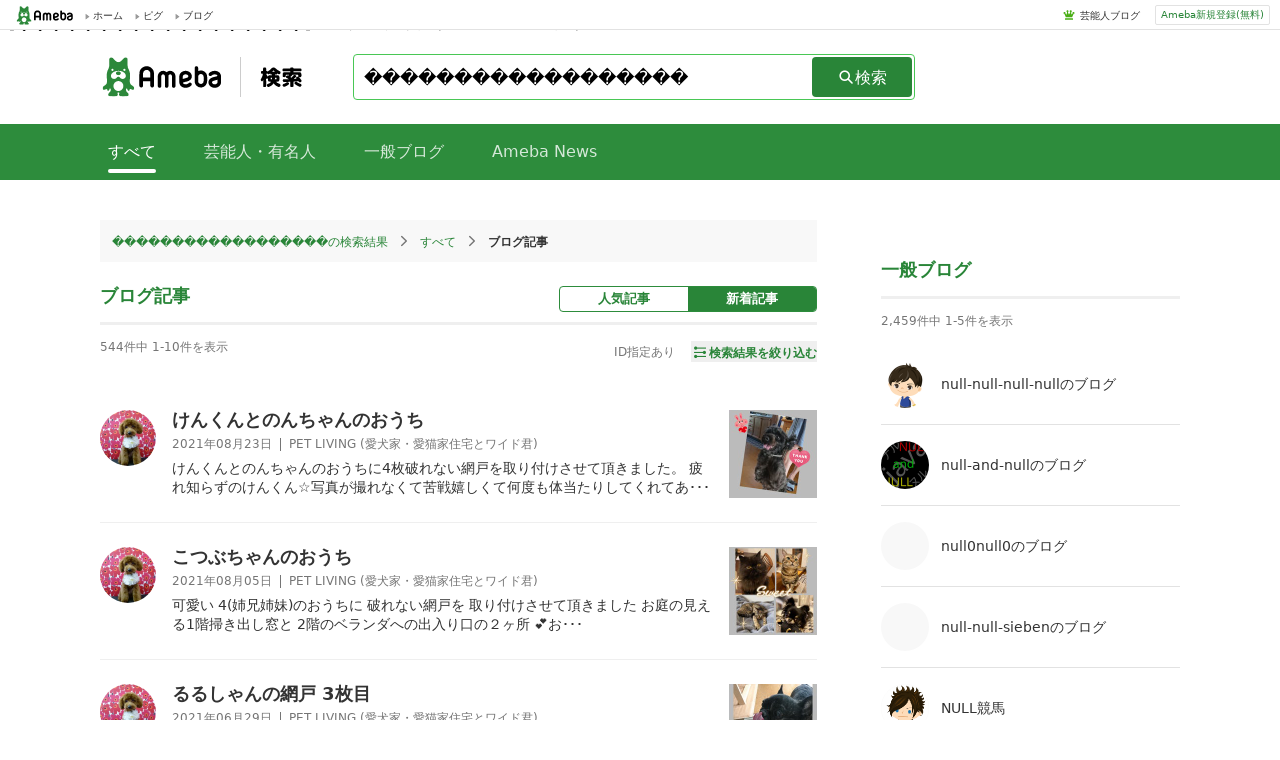

--- FILE ---
content_type: text/html; charset=utf-8
request_url: https://search.ameba.jp/search/entry/%EF%BF%BD%EF%BF%BD%EF%BF%BD%EF%BF%BD%EF%BF%BD%EF%BF%BD%EF%BF%BD%EF%BF%BD%EF%BF%BD%EF%BF%BD%EF%BF%BD%EF%BF%BD%EF%BF%BD%EF%BF%BD%EF%BF%BD%EF%BF%BD%EF%BF%BD%EF%BF%BD.html?aid=akisukitabi&sortField=1&p=1
body_size: 7844
content:
<!doctype html><html lang="ja" ><head><link href="https://stat100.ameba.jp/ameblo/symbols/v3.18.1/fonts/ameba-symbols.css" media="screen,print" rel="stylesheet"><link rel="stylesheet" href="https://search.ameba.jp/assets/pc_default_page.css" /><meta charset="UTF-8"><meta name="referrer" content="origin"><meta name="viewport" content="width=device-width, initial-scale=1.0"><script src="https://search.ameba.jp/assets/main_pc.js" defer=true></script><script async="async" src="https://www.google.com/adsense/search/ads.js" /><script type="text/javascript" charset="utf-8">(function(g,o){g[o]=g[o]||function(){(g[o]["q"]=g[o]["q"]||[]).push(arguments)},g[o]["t"]=1*new Date})(window,"_googCsa");</script><noscript><iframe src="https://www.googletagmanager.com/ns.html?id=GTM-N49WWL" height="0" width="0" style="display:none;visibility:hidden"></iframe></noscript><script>(function(w,d,s,l,i){w[l]=w[l]||[];w[l].push({"gtm.start":new Date().getTime(),event:"gtm.js"});var f=d.getElementsByTagName(s)[0],j=d.createElement(s),dl=l!="dataLayer"?"&l="+l:"";j.async=true;j.src="https://www.googletagmanager.com/gtm.js?id="+i+dl;f.parentNode.insertBefore(j,f);})(window,document,"script","dataLayer","GTM-N49WWL");</script><meta data-react-helmet="true" name="description" content="Ameba（アメーバブログ）内に存在する、【������������������】に関連するブログ記事の検索結果です。"/><meta data-react-helmet="true" content="index,follow" name="robots"/><link data-react-helmet="true" href="https://search.ameba.jp//search/entry/������������������.html?aid=akisukitabi&amp;p=2&amp;sortField=1" rel="next"/><link data-react-helmet="true" href="https://search.ameba.jp/search/entry/������������������.html?aid=akisukitabi&amp;p=1&amp;sortField=1" rel="canonical"/><title data-react-helmet="true">【������������������】のブログ記事検索結果｜Ameba検索</title><link href="https://search.ameba.jp/assets/pc_search_entry_template.css" rel="stylesheet" data-react-css-context="true"/></head><body ><div id="announcer" aria-live="assertive" style="position:absolute;height:1px;overflow:hidden;"><title data-react-helmet="true">【������������������】のブログ記事検索結果｜Ameba検索</title></div><script>window.__STATE__={"router":{"location":{"pathname":"\u002Fsearch\u002Fentry\u002F������������������.html","search":"?aid=akisukitabi&sortField=1&p=1","hash":"","key":"vdt949"},"action":"POP"},"adCross":{"adCrossAdMap":{}},"amebaNews":{"amebaNewsMap":{}},"amebaNewsModule":{"amebaNewsIds":[],"hitCount":0,"searchId":"","isLoading":false},"amebaNewsPage":{"amebaNewsIdsList":[],"hitCount":0,"isLoading":false},"blog":{"blogMap":{"null-null-null-null":{"amebaId":"null-null-null-null","blogTitle":"null-null-null-nullのブログ","content":"ブログの説明を入力します。","nickname":"null-null-null-null","picture":"\u002Fprofile_images\u002F20180313\u002F12\u002F0c\u002Fau\u002Fp\u002Fo01400140p_1520910548106_dji5c.png","rank":0.0241,"official":false,"topBlogger":false,"blogLatestEntry":{"entryId":null,"title":null,"publishedTime":null,"publishFlg":null}},"null-and-null":{"amebaId":"null-and-null","blogTitle":"null-and-nullのブログ","content":"ブログの説明を入力します。","nickname":"null-and-null","picture":"\u002Fprofile_images\u002F20200617\u002F08\u002Fe5\u002FQW\u002Fp\u002Fo07680768p_1592351042609_9omtv.png","rank":0.0201,"official":false,"topBlogger":false,"blogLatestEntry":{"entryId":null,"title":null,"publishedTime":null,"publishFlg":null}},"null0null0":{"amebaId":"null0null0","blogTitle":"null0null0のブログ","content":"ブログの説明を入力します。","nickname":"null0null0","picture":null,"rank":0.017199999,"official":false,"topBlogger":false,"blogLatestEntry":{"entryId":null,"title":null,"publishedTime":null,"publishFlg":null}},"null-null-sieben":{"amebaId":"null-null-sieben","blogTitle":"null-null-siebenのブログ","content":"ブログの説明を入力します。","nickname":"null-null-sieben","picture":null,"rank":0.0154,"official":false,"topBlogger":false,"blogLatestEntry":{"entryId":null,"title":null,"publishedTime":null,"publishFlg":null}},"onihime7":{"amebaId":"onihime7","blogTitle":"NULL競馬","content":"Hello, Special Times.","nickname":"NULL","picture":"\u002Fprofile_images\u002F20150511\u002F20\u002F98\u002Fk5\u002Fg\u002Fo014001401431344154366.gif","rank":6.8212004,"official":false,"topBlogger":false,"blogLatestEntry":{"entryId":"12938010071","title":"秋競馬②","publishedTime":"2025-10-12T20:06:46.000+09:00","publishFlg":"amember"}}}},"blogEntry":{"blogEntryMap":{"12693843069":{"amebaId":"akisukitabi","entryCreatedDatetime":1629711884000,"blogTitle":"PET LIVING   (愛犬家・愛猫家住宅とワイド君)","entryTitle":"けんくんとのんちゃんのおうち","entryContent":"けんくんとのんちゃんのおうちに4枚破れない網戸を取り付けさせて頂きました。 疲れ知らずのけんくん☆写真が撮れなくて苦戦嬉しくて何度も体当たりしてくれてあ･･･","imgUrlList":["https:\u002F\u002Fstat.ameba.jp\u002Fuser_images\u002F20210823\u002F18\u002Fakisukitabi\u002F96\u002F90\u002Fj\u002Fo1080108014990895060.jpg","https:\u002F\u002Fstat.ameba.jp\u002Fuser_images\u002F20210823\u002F18\u002Fakisukitabi\u002Fe5\u002Fd8\u002Fj\u002Fo1080108014990895067.jpg","https:\u002F\u002Fstat.ameba.jp\u002Fuser_images\u002F20210823\u002F18\u002Fakisukitabi\u002F39\u002Fd1\u002Fj\u002Fo1080108014990895108.jpg"],"videoList":null,"firstImageUrl":"https:\u002F\u002Fstat.ameba.jp\u002Fuser_images\u002F20210823\u002F18\u002Fakisukitabi\u002F96\u002F90\u002Fj\u002Fo1080108014990895060.jpg","tagList":["犬","広島","のんちゃん","網戸","破れない網戸","広島犬","トイプードル","ありがとう","ソリッドフロー"],"official":false,"topBlogger":false,"profileImage":{"originUrl":"https:\u002F\u002Fstat.profile.ameba.jp\u002Fprofile_images\u002F20120803\u002F15\u002Fd7\u002F41\u002Fj\u002Fo050003751343974942094.jpg","thumbnailUrl":"https:\u002F\u002Fstat.profile.ameba.jp\u002Fprofile_images\u002F20120803\u002F15\u002Fd7\u002F41\u002Fj\u002Ft004000401343974942094.jpg"},"entryId":12693843069},"12690554049":{"amebaId":"akisukitabi","entryCreatedDatetime":1628164984000,"blogTitle":"PET LIVING   (愛犬家・愛猫家住宅とワイド君)","entryTitle":"こつぶちゃんのおうち","entryContent":"可愛い 4(姉兄姉妹)のおうちに 破れない網戸を 取り付けさせて頂きました  お庭の見える1階掃き出し窓と 2階のベランダへの出入り口の２ヶ所  💕お･･･","imgUrlList":["https:\u002F\u002Fstat.ameba.jp\u002Fuser_images\u002F20210805\u002F21\u002Fakisukitabi\u002F06\u002F97\u002Fj\u002Fo1080108014982691006.jpg","https:\u002F\u002Fstat.ameba.jp\u002Fuser_images\u002F20210805\u002F21\u002Fakisukitabi\u002F05\u002F5b\u002Fj\u002Fo1080108014982691015.jpg"],"videoList":null,"firstImageUrl":"https:\u002F\u002Fstat.ameba.jp\u002Fuser_images\u002F20210805\u002F21\u002Fakisukitabi\u002F06\u002F97\u002Fj\u002Fo1080108014982691006.jpg","tagList":["網戸","広島犬","広島猫","破れない網戸","ソリッドフロー","エキゾチックショートヘアー","アメリカンショートヘア","保護猫","かわいすぎる","チワワ"],"official":false,"topBlogger":false,"profileImage":{"originUrl":"https:\u002F\u002Fstat.profile.ameba.jp\u002Fprofile_images\u002F20120803\u002F15\u002Fd7\u002F41\u002Fj\u002Fo050003751343974942094.jpg","thumbnailUrl":"https:\u002F\u002Fstat.profile.ameba.jp\u002Fprofile_images\u002F20120803\u002F15\u002Fd7\u002F41\u002Fj\u002Ft004000401343974942094.jpg"},"entryId":12690554049},"12683478671":{"amebaId":"akisukitabi","entryCreatedDatetime":1624945991000,"blogTitle":"PET LIVING   (愛犬家・愛猫家住宅とワイド君)","entryTitle":"るるしゃんの網戸   3枚目","entryContent":"るるちゃんママさんからお電話頂きました。燕の雛さんが一夜にして居なくなってしまったと。それもるる家だけでなくご近所の雛たちも…。そんな話を聞いたことがな･･･","imgUrlList":["https:\u002F\u002Fstat.ameba.jp\u002Fuser_images\u002F20210629\u002F14\u002Fakisukitabi\u002F19\u002F36\u002Fj\u002Fo1080108014964739864.jpg","https:\u002F\u002Fstat.ameba.jp\u002Fuser_images\u002F20210629\u002F14\u002Fakisukitabi\u002Fff\u002F47\u002Fj\u002Fo1080108014964739872.jpg","https:\u002F\u002Fstat.ameba.jp\u002Fuser_images\u002F20210629\u002F14\u002Fakisukitabi\u002F85\u002F80\u002Fj\u002Fo1080108014964739896.jpg"],"videoList":null,"firstImageUrl":"https:\u002F\u002Fstat.ameba.jp\u002Fuser_images\u002F20210629\u002F14\u002Fakisukitabi\u002F85\u002F80\u002Fj\u002Fo1080108014964739896.jpg","tagList":["フレンチブルドッグ","広島","可愛い","犬","お気に入りの場所","網戸"],"official":false,"topBlogger":false,"profileImage":{"originUrl":"https:\u002F\u002Fstat.profile.ameba.jp\u002Fprofile_images\u002F20120803\u002F15\u002Fd7\u002F41\u002Fj\u002Fo050003751343974942094.jpg","thumbnailUrl":"https:\u002F\u002Fstat.profile.ameba.jp\u002Fprofile_images\u002F20120803\u002F15\u002Fd7\u002F41\u002Fj\u002Ft004000401343974942094.jpg"},"entryId":12683478671},"12680725202":{"amebaId":"akisukitabi","entryCreatedDatetime":1623725444000,"blogTitle":"PET LIVING   (愛犬家・愛猫家住宅とワイド君)","entryTitle":"ワイド エルドレッド シーカヤックに乗る","entryContent":"愛犬と一緒に新しいことに挑戦しようとする時は色々考えてかなり迷うし緊張もします。でもやってみたら愛犬との最高な時を過ごせました! ***********･･･","imgUrlList":["https:\u002F\u002Fstat.ameba.jp\u002Fuser_images\u002F20210615\u002F11\u002Fakisukitabi\u002F84\u002Ff1\u002Fj\u002Fo1080081014957724074.jpg","https:\u002F\u002Fstat.ameba.jp\u002Fuser_images\u002F20210615\u002F11\u002Fakisukitabi\u002F65\u002Fc0\u002Fj\u002Fo1080081014957724097.jpg","https:\u002F\u002Fstat.ameba.jp\u002Fuser_images\u002F20210615\u002F12\u002Fakisukitabi\u002Fcb\u002F27\u002Fj\u002Fo0810108014957727413.jpg"],"videoList":["up5XgpTBRcGIOa5ZQ4u8Xr7c","0bGdrARiYUlIwZPKgen8PBiO","VQGQ4B6dydsxMY8PnoyKF8lP"],"firstImageUrl":"https:\u002F\u002Fstat.ameba.jp\u002Fuser_images\u002F20210615\u002F11\u002Fakisukitabi\u002F84\u002Ff1\u002Fj\u002Fo1080081014957724074.jpg","tagList":["カヤック","ジャックラッセルテリア","シェパード","トイプードル","シーカヤック","愛犬"],"official":false,"topBlogger":false,"profileImage":{"originUrl":"https:\u002F\u002Fstat.profile.ameba.jp\u002Fprofile_images\u002F20120803\u002F15\u002Fd7\u002F41\u002Fj\u002Fo050003751343974942094.jpg","thumbnailUrl":"https:\u002F\u002Fstat.profile.ameba.jp\u002Fprofile_images\u002F20120803\u002F15\u002Fd7\u002F41\u002Fj\u002Ft004000401343974942094.jpg"},"entryId":12680725202},"12678541650":{"amebaId":"akisukitabi","entryCreatedDatetime":1622769087000,"blogTitle":"PET LIVING   (愛犬家・愛猫家住宅とワイド君)","entryTitle":"2年前の投稿です  &quot;柴犬さん♡これだっ!破れない網戸&quot;","entryContent":"2年前の6月  サンルームに破れない網戸を取り付けさせて頂いた 柴犬の わかばちゃん のお宅です。 今も快適にお過ごしです。 ありがとうございます! #･･･","imgUrlList":null,"videoList":null,"firstImageUrl":null,"tagList":["振り返り投稿","柴犬","広島","犬","柴犬さん","サンルーム","網戸"],"official":false,"topBlogger":false,"profileImage":{"originUrl":"https:\u002F\u002Fstat.profile.ameba.jp\u002Fprofile_images\u002F20120803\u002F15\u002Fd7\u002F41\u002Fj\u002Fo050003751343974942094.jpg","thumbnailUrl":"https:\u002F\u002Fstat.profile.ameba.jp\u002Fprofile_images\u002F20120803\u002F15\u002Fd7\u002F41\u002Fj\u002Ft004000401343974942094.jpg"},"entryId":12678541650},"12676065740":{"amebaId":"akisukitabi","entryCreatedDatetime":1621679601000,"blogTitle":"PET LIVING   (愛犬家・愛猫家住宅とワイド君)","entryTitle":"続報!るるちゃんが!","entryContent":"破れない網戸を取り付けたるるちゃんの家その日の夜は破れない網戸に鍵をかけて少しだけ窓を開けていつものように隣の和室でお母さんと寝たそうです。が、夜中にる･･･","imgUrlList":["https:\u002F\u002Fstat.ameba.jp\u002Fuser_images\u002F20210522\u002F19\u002Fakisukitabi\u002Fdd\u002Fc3\u002Fj\u002Fo1080108014945824431.jpg","https:\u002F\u002Fstat.ameba.jp\u002Fuser_images\u002F20210522\u002F19\u002Fakisukitabi\u002Fdb\u002F90\u002Fj\u002Fo1080108014945824437.jpg"],"videoList":null,"firstImageUrl":"https:\u002F\u002Fstat.ameba.jp\u002Fuser_images\u002F20210522\u002F19\u002Fakisukitabi\u002Fdd\u002Fc3\u002Fj\u002Fo1080108014945824431.jpg","tagList":null,"official":false,"topBlogger":false,"profileImage":{"originUrl":"https:\u002F\u002Fstat.profile.ameba.jp\u002Fprofile_images\u002F20120803\u002F15\u002Fd7\u002F41\u002Fj\u002Fo050003751343974942094.jpg","thumbnailUrl":"https:\u002F\u002Fstat.profile.ameba.jp\u002Fprofile_images\u002F20120803\u002F15\u002Fd7\u002F41\u002Fj\u002Ft004000401343974942094.jpg"},"entryId":12676065740},"12675288688":{"amebaId":"akisukitabi","entryCreatedDatetime":1621332889000,"blogTitle":"PET LIVING   (愛犬家・愛猫家住宅とワイド君)","entryTitle":"破れない網戸 フレンチブルドッグるるちゃんの家","entryContent":"フレンチブルドッグのるるちゃん🌷11才のおうちに 破れない網戸 ソリッドフローを2枚取り付けさせて頂きました🎵 一日のほとんどをお部屋のベッドで寝て･･･","imgUrlList":["https:\u002F\u002Fstat.ameba.jp\u002Fuser_images\u002F20210518\u002F19\u002Fakisukitabi\u002F9f\u002F8c\u002Fj\u002Fo1080108014943926194.jpg","https:\u002F\u002Fstat.ameba.jp\u002Fuser_images\u002F20210518\u002F19\u002Fakisukitabi\u002Fc2\u002Fdb\u002Fj\u002Fo1080108014943926199.jpg","https:\u002F\u002Fstat.ameba.jp\u002Fuser_images\u002F20210518\u002F19\u002Fakisukitabi\u002Fcf\u002F67\u002Fj\u002Fo1080108014943926202.jpg"],"videoList":null,"firstImageUrl":"https:\u002F\u002Fstat.ameba.jp\u002Fuser_images\u002F20210518\u002F19\u002Fakisukitabi\u002F9f\u002F8c\u002Fj\u002Fo1080108014943926194.jpg","tagList":["広島犬","破れない網戸","フレンチブルドッグ","つばめの巣","網戸","犬","広島","るるちゃん","ソリッドフロー","チラシ"],"official":false,"topBlogger":false,"profileImage":{"originUrl":"https:\u002F\u002Fstat.profile.ameba.jp\u002Fprofile_images\u002F20120803\u002F15\u002Fd7\u002F41\u002Fj\u002Fo050003751343974942094.jpg","thumbnailUrl":"https:\u002F\u002Fstat.profile.ameba.jp\u002Fprofile_images\u002F20120803\u002F15\u002Fd7\u002F41\u002Fj\u002Ft004000401343974942094.jpg"},"entryId":12675288688},"12671076024":{"amebaId":"akisukitabi","entryCreatedDatetime":1619517315000,"blogTitle":"PET LIVING   (愛犬家・愛猫家住宅とワイド君)","entryTitle":"LECT Dog GReeTIG4 パート5","entryContent":"LECT Dog GReeTIG4 とびっきりの笑顔と楽しい時間を ありがとうございました!  次回も是非お会いしたいです! ","imgUrlList":["https:\u002F\u002Fstat.ameba.jp\u002Fuser_images\u002F20210427\u002F18\u002Fakisukitabi\u002F2b\u002Fff\u002Fj\u002Fo1080108014932975331.jpg"],"videoList":null,"firstImageUrl":"https:\u002F\u002Fstat.ameba.jp\u002Fuser_images\u002F20210427\u002F18\u002Fakisukitabi\u002F2b\u002Fff\u002Fj\u002Fo1080108014932975331.jpg","tagList":null,"official":false,"topBlogger":false,"profileImage":{"originUrl":"https:\u002F\u002Fstat.profile.ameba.jp\u002Fprofile_images\u002F20120803\u002F15\u002Fd7\u002F41\u002Fj\u002Fo050003751343974942094.jpg","thumbnailUrl":"https:\u002F\u002Fstat.profile.ameba.jp\u002Fprofile_images\u002F20120803\u002F15\u002Fd7\u002F41\u002Fj\u002Ft004000401343974942094.jpg"},"entryId":12671076024},"12671075571":{"amebaId":"akisukitabi","entryCreatedDatetime":1619517129000,"blogTitle":"PET LIVING   (愛犬家・愛猫家住宅とワイド君)","entryTitle":"LECT Dog GReeTIG4 パート4","entryContent":"LECT Dog GReeTIG4 とびっきりの笑顔と楽しい時間を ありがとうございました! キリリとかっこいい黒猫さん☆ いつも一緒にお出かけしている･･･","imgUrlList":["https:\u002F\u002Fstat.ameba.jp\u002Fuser_images\u002F20210427\u002F18\u002Fakisukitabi\u002F81\u002F20\u002Fj\u002Fo1080108014932973940.jpg","https:\u002F\u002Fstat.ameba.jp\u002Fuser_images\u002F20210427\u002F18\u002Fakisukitabi\u002Fe8\u002Fec\u002Fj\u002Fo1080108014932973945.jpg","https:\u002F\u002Fstat.ameba.jp\u002Fuser_images\u002F20210427\u002F18\u002Fakisukitabi\u002F18\u002Fec\u002Fj\u002Fo1080108014932973951.jpg"],"videoList":null,"firstImageUrl":"https:\u002F\u002Fstat.ameba.jp\u002Fuser_images\u002F20210427\u002F18\u002Fakisukitabi\u002F81\u002F20\u002Fj\u002Fo1080108014932973940.jpg","tagList":null,"official":false,"topBlogger":false,"profileImage":{"originUrl":"https:\u002F\u002Fstat.profile.ameba.jp\u002Fprofile_images\u002F20120803\u002F15\u002Fd7\u002F41\u002Fj\u002Fo050003751343974942094.jpg","thumbnailUrl":"https:\u002F\u002Fstat.profile.ameba.jp\u002Fprofile_images\u002F20120803\u002F15\u002Fd7\u002F41\u002Fj\u002Ft004000401343974942094.jpg"},"entryId":12671075571},"12671075122":{"amebaId":"akisukitabi","entryCreatedDatetime":1619516959000,"blogTitle":"PET LIVING   (愛犬家・愛猫家住宅とワイド君)","entryTitle":"LECT Dog GReeTIG4 パート3","entryContent":"LECT Dog GReeTIG4 とびっきりの笑顔と楽しい時間を ありがとうございました! 艶やかな毛並みにまっすぐな目が印象的なまこもさん(^^♪い･･･","imgUrlList":["https:\u002F\u002Fstat.ameba.jp\u002Fuser_images\u002F20210427\u002F18\u002Fakisukitabi\u002Fcd\u002F27\u002Fj\u002Fo1080108014932972691.jpg","https:\u002F\u002Fstat.ameba.jp\u002Fuser_images\u002F20210427\u002F18\u002Fakisukitabi\u002Fe9\u002F72\u002Fj\u002Fo1080108014932972698.jpg","https:\u002F\u002Fstat.ameba.jp\u002Fuser_images\u002F20210427\u002F18\u002Fakisukitabi\u002F96\u002F13\u002Fj\u002Fo1080108014932972705.jpg"],"videoList":null,"firstImageUrl":"https:\u002F\u002Fstat.ameba.jp\u002Fuser_images\u002F20210427\u002F18\u002Fakisukitabi\u002Fcd\u002F27\u002Fj\u002Fo1080108014932972691.jpg","tagList":null,"official":false,"topBlogger":false,"profileImage":{"originUrl":"https:\u002F\u002Fstat.profile.ameba.jp\u002Fprofile_images\u002F20120803\u002F15\u002Fd7\u002F41\u002Fj\u002Fo050003751343974942094.jpg","thumbnailUrl":"https:\u002F\u002Fstat.profile.ameba.jp\u002Fprofile_images\u002F20120803\u002F15\u002Fd7\u002F41\u002Fj\u002Ft004000401343974942094.jpg"},"entryId":12671075122}}},"blogEntryListModule":{"sortField":"0","blogEntryIdsMap":{"new":[],"pop":[]},"isLoading":false,"hitCount":0,"searchId":""},"complement":{"complementWordList":[],"completionId":""},"entryPage":{"entryIdsList":[null,[12693843069,12690554049,12683478671,12680725202,12678541650,12676065740,12675288688,12671076024,12671075571,12671075122]],"hitCount":544,"isLoading":false,"searchId":"6e668a3a-f6e6-11f0-885d-963316f5276f"},"exception":{"detail":"","status":200},"generalBloggerPage":{"generalBloggerIdsList":[],"hitCount":0,"isLoading":false,"searchId":""},"generalBloggerModule":{"amebaIds":["null-null-null-null","null-and-null","null0null0","null-null-sieben","onihime7"],"hitCount":2459,"isLoading":false,"searchId":"6e668a36-f6e6-11f0-bfe3-26b528d0ca32"},"relatedWord":{"wordList":[]},"hashTag":{"hashTagList":[],"hashTagTotal":0},"inputHistory":{"inputWordList":[]},"recommendedWord":{"recommendedWordList":[]},"talent":{"talentMap":{}},"talentBloggerModule":{"talentAmebaIdList":[],"hitCount":0,"searchId":"","isLoading":false},"talentBloggerPage":{"talentAmebaIdsList":[],"hitCount":0,"isLoading":false,"searchId":""},"userAgent":{"deviceType":"pc"},"negativeWord":{"isLoading":false,"state":{"isNegative":false,"word":"������������������"}}};</script><script>window.process={"env":{"NODE_ENV":"production"}};</script><div id="app"><div class="PcDefaultPage" id="page"><div class="PcGlobalHeader"><div class="PcGlobalHeader_Left"><div class="PcGlobalHeader_Logo"><a alia-label="Amebaトップページ" class="PcGlobalHeader_LogoLink" href="https://www.ameba.jp/"><img alt="Ameba（アメーバ）" class="AmebaLogo" height="19" width="70" src="/assets/5f9d07d042007175a27347078fd003a1.svg"/></a></div><div class="PcToolbarService"><a class="PcToolbarService_Link" href="https://www.ameba.jp/"><span class="PcToolbarService_Item"><i class="PcToolbarService_Icon" style="background-image:url(https://stat100.ameba.jp/mypg/cache/img/ameba/hf/bg_common_hf.png)"></i>ホーム</span></a></div><div class="PcToolbarService"><a class="PcToolbarService_Link" href="https://s.pigg.ameba.jp/"><span class="PcToolbarService_Item"><i class="PcToolbarService_Icon" style="background-image:url(https://stat100.ameba.jp/mypg/cache/img/ameba/hf/bg_common_hf.png)"></i>ピグ</span></a></div><div class="PcToolbarService"><a class="PcToolbarService_Link" href="https://blog.ameba.jp/ucs/top.do"><span class="PcToolbarService_Item"><i class="PcToolbarService_Icon" style="background-image:url(https://stat100.ameba.jp/mypg/cache/img/ameba/hf/bg_common_hf.png)"></i>ブログ</span></a></div></div><div class="PcGlobalHeader_Right"><div class="PcGlobalHeader_RightContents"><ul class="PcGlobalHeader_RightLinkList"><li class="PcGlobalHeader_RightLinkItem"><i class="PcGlobalHeader_RightItemIcon" style="background-image:url(https://stat100.ameba.jp/ameblo/pc/img/amebabar-1.0.0.png)"></i><a class="PcGlobalHeader_RightLinkItemLink" href="https://official.ameba.jp" title="芸能人ブログ">芸能人ブログ</a></li></ul></div><div class="PcGlobalHeader_RightRegister"><a class="PcGlobalHeader_RightRegisterLink" href="https://auth.user.ameba.jp/signup?utm_medium=ameba&amp;utm_source=search.ameba.jp&amp;client_id=705dcb2302b98debdcc17fa6da7c91a06bbe9ad6038b4faf6ccbe943d0ce409c&amp;callback=https://www.ameba.jp">Ameba新規登録(無料)</a></div></div></div><main class="PcDefaultPage_Main"><div class="PcNavigationSearch"><a href="/"><h1 class="PcNavigationSearch_Logo"><span class="PcNavigationSearch_AmebaLogo"><img alt="Ameba（アメーバ）" class="AmebaLogo" height="40" width="125" src="/assets/5f9d07d042007175a27347078fd003a1.svg"/></span><img alt="Ameba検索" height="22" width="48" src="/assets/1e8704e0bf548c56da115bcdfa002c99.svg"/></h1></a><div class="PcSearchForm"><div class="PcSearchForm_Container"><form action="?" class="PcSearchForm_InputArea "><div role="combobox" aria-haspopup="listbox" aria-owns="react-autowhatever-1" aria-expanded="false" class="PcSuggestForm"><input type="text" value="������������������" autoComplete="off" aria-autocomplete="list" aria-controls="react-autowhatever-1" class="PcSuggestForm_Input " aria-label="検索キーワード入力フォーム"/><div id="react-autowhatever-1" role="listbox"></div></div><button class="PcSearchForm_Button"><i aria-hidden="true" aria-label="" class="s s-search PcSearchForm_Icon"></i><span class="PcSearchForm_ButtonText">検索</span></button></form></div></div></div><div class="PcNavigationBar"><div class="PcNavigationBar_NavBar"><ul class="PcNavigationBar_NavBarList"><li class="PcNavigationBar_NavBarItem"><span class="PcNavigationBar_NavBarTab active">すべて</span></li><li class="PcNavigationBar_NavBarItem"><a class="PcNavigationBar_NavBarTab disabled" href="/talent/������������������.html">芸能人・有名人</a></li><li class="PcNavigationBar_NavBarItem"><a class="PcNavigationBar_NavBarTab disabled" href="/general/������������������.html">一般ブログ</a></li><li class="PcNavigationBar_NavBarItem"><a class="PcNavigationBar_NavBarTab disabled" href="/news/������������������.html">Ameba News</a></li></ul></div></div><div class="PcSearchEntryTemplate_Wrap"><div class="PcSearchEntryTemplate_Left"><div class="PcBreadcrumbsList"><ul class="PcBreadcrumbsList_List"><li class="PcBreadcrumbsList_Item"><a class="PcBreadcrumbsList_Link" href="/search/������������������.html">������������������<!-- -->の検索結果</a></li><li class="PcBreadcrumbsList_Item"><i aria-hidden="true" aria-label="" class="s s-triangle-right PcBreadcrumbsList_Icon"></i><a class="PcBreadcrumbsList_Link" href="/search/������������������.html">すべて</a></li><li class="PcBreadcrumbsList_Item"><i aria-hidden="true" aria-label="" class="s s-triangle-right PcBreadcrumbsList_Icon"></i><span class="PcBreadcrumbsList_Text">ブログ記事</span></li></ul></div><section class="PcEntryList"><div class="PcEntryList_Header"><h2 class="PcEntryList_Caption">ブログ記事</h2><ul class="PcEntryList_TabList"><li class="PcEntryList_TabItem"><a class="PcEntryList_TabLink" href="/search/entry/������������������.html?aid=akisukitabi&amp;p=1&amp;sortField=0">人気記事</a></li><li class="PcEntryList_TabItem"><span class="PcEntryList_TabLink active">新着記事</span></li></ul></div><div class="PcEntryList_ListInfo"><div class="PcHitCountRange">544<!-- -->件中 <!-- -->1<!-- -->-<!-- -->10<!-- -->件を表示</div><div class="PcBlogEntryFilter"><ul class="PcBlogEntryFilter_List"><li class="PcBlogEntryFilter_Item">ID指定あり</li></ul><button class="PcBlogEntryFilter_Button"><i aria-hidden="true" aria-label="" class="s s-filter PcBlogEntryFilter_ButtonIcon"></i><span class="PcBlogEntryFilter_ButtonLabel">検索結果を絞り込む</span></button></div></div><ul class="PcEntryList_List"><li class="PcEntryListItem"><a class="PcEntryListItem_Link" href="https://ameblo.jp/akisukitabi/entry-12693843069.html"><img alt="" class="LazyImage_Loading UserThumbnail  Thumbnail" data-src="https://stat.profile.ameba.jp/profile_images/20120803/15/d7/41/j/o050003751343974942094.jpg?cpe=176" src="data:image/svg+xml,%3Csvg%20xmlns%3D%22http%3A%2F%2Fwww.w3.org%2F2000%2Fsvg%22%2F%3E" height="56" width="56"/><noscript><img alt="" class="UserThumbnail  Thumbnail" src="https://stat.profile.ameba.jp/profile_images/20120803/15/d7/41/j/o050003751343974942094.jpg?cpe=176" srcSet="" height="56" width="56"/></noscript><div class="PcEntryListItem_Entry"><div class="PcEntryListItem_EntryTitle"><span class="">けんくんとのんちゃんのおうち</span></div><div class="PcEntryListItem_EntryData"><span class="PcEntryListItem_EntryDate">2021年08月23日</span><span class="PcEntryListItem_BlogTitle">PET LIVING   (愛犬家・愛猫家住宅とワイド君)</span></div><div class="PcEntryListItem_EntryContent"><span class="">けんくんとのんちゃんのおうちに4枚破れない網戸を取り付けさせて頂きました。 疲れ知らずのけんくん☆写真が撮れなくて苦戦嬉しくて何度も体当たりしてくれてあ･･･</span></div></div><img alt="" class="LazyImage_Loading PcEntryListItem_EntryImage Thumbnail" data-src="https://stat.ameba.jp/user_images/20210823/18/akisukitabi/96/90/j/o1080108014990895060.jpg?cpe=176" src="data:image/svg+xml,%3Csvg%20xmlns%3D%22http%3A%2F%2Fwww.w3.org%2F2000%2Fsvg%22%2F%3E" height="88" width="88"/><noscript><img alt="" class="PcEntryListItem_EntryImage Thumbnail" src="https://stat.ameba.jp/user_images/20210823/18/akisukitabi/96/90/j/o1080108014990895060.jpg?cpe=176" srcSet="" height="88" width="88"/></noscript></a></li><li class="PcEntryListItem"><a class="PcEntryListItem_Link" href="https://ameblo.jp/akisukitabi/entry-12690554049.html"><img alt="" class="LazyImage_Loading UserThumbnail  Thumbnail" data-src="https://stat.profile.ameba.jp/profile_images/20120803/15/d7/41/j/o050003751343974942094.jpg?cpe=176" src="data:image/svg+xml,%3Csvg%20xmlns%3D%22http%3A%2F%2Fwww.w3.org%2F2000%2Fsvg%22%2F%3E" height="56" width="56"/><noscript><img alt="" class="UserThumbnail  Thumbnail" src="https://stat.profile.ameba.jp/profile_images/20120803/15/d7/41/j/o050003751343974942094.jpg?cpe=176" srcSet="" height="56" width="56"/></noscript><div class="PcEntryListItem_Entry"><div class="PcEntryListItem_EntryTitle"><span class="">こつぶちゃんのおうち</span></div><div class="PcEntryListItem_EntryData"><span class="PcEntryListItem_EntryDate">2021年08月05日</span><span class="PcEntryListItem_BlogTitle">PET LIVING   (愛犬家・愛猫家住宅とワイド君)</span></div><div class="PcEntryListItem_EntryContent"><span class="">可愛い 4(姉兄姉妹)のおうちに 破れない網戸を 取り付けさせて頂きました  お庭の見える1階掃き出し窓と 2階のベランダへの出入り口の２ヶ所  💕お･･･</span></div></div><img alt="" class="LazyImage_Loading PcEntryListItem_EntryImage Thumbnail" data-src="https://stat.ameba.jp/user_images/20210805/21/akisukitabi/06/97/j/o1080108014982691006.jpg?cpe=176" src="data:image/svg+xml,%3Csvg%20xmlns%3D%22http%3A%2F%2Fwww.w3.org%2F2000%2Fsvg%22%2F%3E" height="88" width="88"/><noscript><img alt="" class="PcEntryListItem_EntryImage Thumbnail" src="https://stat.ameba.jp/user_images/20210805/21/akisukitabi/06/97/j/o1080108014982691006.jpg?cpe=176" srcSet="" height="88" width="88"/></noscript></a></li><li class="PcEntryListItem"><a class="PcEntryListItem_Link" href="https://ameblo.jp/akisukitabi/entry-12683478671.html"><img alt="" class="LazyImage_Loading UserThumbnail  Thumbnail" data-src="https://stat.profile.ameba.jp/profile_images/20120803/15/d7/41/j/o050003751343974942094.jpg?cpe=176" src="data:image/svg+xml,%3Csvg%20xmlns%3D%22http%3A%2F%2Fwww.w3.org%2F2000%2Fsvg%22%2F%3E" height="56" width="56"/><noscript><img alt="" class="UserThumbnail  Thumbnail" src="https://stat.profile.ameba.jp/profile_images/20120803/15/d7/41/j/o050003751343974942094.jpg?cpe=176" srcSet="" height="56" width="56"/></noscript><div class="PcEntryListItem_Entry"><div class="PcEntryListItem_EntryTitle"><span class="">るるしゃんの網戸   3枚目</span></div><div class="PcEntryListItem_EntryData"><span class="PcEntryListItem_EntryDate">2021年06月29日</span><span class="PcEntryListItem_BlogTitle">PET LIVING   (愛犬家・愛猫家住宅とワイド君)</span></div><div class="PcEntryListItem_EntryContent"><span class="">るるちゃんママさんからお電話頂きました。燕の雛さんが一夜にして居なくなってしまったと。それもるる家だけでなくご近所の雛たちも…。そんな話を聞いたことがな･･･</span></div></div><img alt="" class="LazyImage_Loading PcEntryListItem_EntryImage Thumbnail" data-src="https://stat.ameba.jp/user_images/20210629/14/akisukitabi/85/80/j/o1080108014964739896.jpg?cpe=176" src="data:image/svg+xml,%3Csvg%20xmlns%3D%22http%3A%2F%2Fwww.w3.org%2F2000%2Fsvg%22%2F%3E" height="88" width="88"/><noscript><img alt="" class="PcEntryListItem_EntryImage Thumbnail" src="https://stat.ameba.jp/user_images/20210629/14/akisukitabi/85/80/j/o1080108014964739896.jpg?cpe=176" srcSet="" height="88" width="88"/></noscript></a></li><li class="PcEntryListItem"><a class="PcEntryListItem_Link" href="https://ameblo.jp/akisukitabi/entry-12680725202.html"><img alt="" class="LazyImage_Loading UserThumbnail  Thumbnail" data-src="https://stat.profile.ameba.jp/profile_images/20120803/15/d7/41/j/o050003751343974942094.jpg?cpe=176" src="data:image/svg+xml,%3Csvg%20xmlns%3D%22http%3A%2F%2Fwww.w3.org%2F2000%2Fsvg%22%2F%3E" height="56" width="56"/><noscript><img alt="" class="UserThumbnail  Thumbnail" src="https://stat.profile.ameba.jp/profile_images/20120803/15/d7/41/j/o050003751343974942094.jpg?cpe=176" srcSet="" height="56" width="56"/></noscript><div class="PcEntryListItem_Entry"><div class="PcEntryListItem_EntryTitle"><span class="">ワイド エルドレッド シーカヤックに乗る</span></div><div class="PcEntryListItem_EntryData"><span class="PcEntryListItem_EntryDate">2021年06月15日</span><span class="PcEntryListItem_BlogTitle">PET LIVING   (愛犬家・愛猫家住宅とワイド君)</span></div><div class="PcEntryListItem_EntryContent"><span class="">愛犬と一緒に新しいことに挑戦しようとする時は色々考えてかなり迷うし緊張もします。でもやってみたら愛犬との最高な時を過ごせました! ***********･･･</span></div></div><img alt="" class="LazyImage_Loading PcEntryListItem_EntryImage Thumbnail" data-src="https://stat.ameba.jp/user_images/20210615/11/akisukitabi/84/f1/j/o1080081014957724074.jpg?cpe=176" src="data:image/svg+xml,%3Csvg%20xmlns%3D%22http%3A%2F%2Fwww.w3.org%2F2000%2Fsvg%22%2F%3E" height="88" width="88"/><noscript><img alt="" class="PcEntryListItem_EntryImage Thumbnail" src="https://stat.ameba.jp/user_images/20210615/11/akisukitabi/84/f1/j/o1080081014957724074.jpg?cpe=176" srcSet="" height="88" width="88"/></noscript></a></li><li class="PcEntryListItem"><a class="PcEntryListItem_Link" href="https://ameblo.jp/akisukitabi/entry-12678541650.html"><img alt="" class="LazyImage_Loading UserThumbnail  Thumbnail" data-src="https://stat.profile.ameba.jp/profile_images/20120803/15/d7/41/j/o050003751343974942094.jpg?cpe=176" src="data:image/svg+xml,%3Csvg%20xmlns%3D%22http%3A%2F%2Fwww.w3.org%2F2000%2Fsvg%22%2F%3E" height="56" width="56"/><noscript><img alt="" class="UserThumbnail  Thumbnail" src="https://stat.profile.ameba.jp/profile_images/20120803/15/d7/41/j/o050003751343974942094.jpg?cpe=176" srcSet="" height="56" width="56"/></noscript><div class="PcEntryListItem_Entry"><div class="PcEntryListItem_EntryTitle"><span class="">2年前の投稿です  "柴犬さん♡これだっ!破れない網戸"</span></div><div class="PcEntryListItem_EntryData"><span class="PcEntryListItem_EntryDate">2021年06月04日</span><span class="PcEntryListItem_BlogTitle">PET LIVING   (愛犬家・愛猫家住宅とワイド君)</span></div><div class="PcEntryListItem_EntryContent"><span class="">2年前の6月  サンルームに破れない網戸を取り付けさせて頂いた 柴犬の わかばちゃん のお宅です。 今も快適にお過ごしです。 ありがとうございます! #･･･</span></div></div></a></li><li class="PcEntryListItem"><a class="PcEntryListItem_Link" href="https://ameblo.jp/akisukitabi/entry-12676065740.html"><img alt="" class="LazyImage_Loading UserThumbnail  Thumbnail" data-src="https://stat.profile.ameba.jp/profile_images/20120803/15/d7/41/j/o050003751343974942094.jpg?cpe=176" src="data:image/svg+xml,%3Csvg%20xmlns%3D%22http%3A%2F%2Fwww.w3.org%2F2000%2Fsvg%22%2F%3E" height="56" width="56"/><noscript><img alt="" class="UserThumbnail  Thumbnail" src="https://stat.profile.ameba.jp/profile_images/20120803/15/d7/41/j/o050003751343974942094.jpg?cpe=176" srcSet="" height="56" width="56"/></noscript><div class="PcEntryListItem_Entry"><div class="PcEntryListItem_EntryTitle"><span class="">続報!るるちゃんが!</span></div><div class="PcEntryListItem_EntryData"><span class="PcEntryListItem_EntryDate">2021年05月22日</span><span class="PcEntryListItem_BlogTitle">PET LIVING   (愛犬家・愛猫家住宅とワイド君)</span></div><div class="PcEntryListItem_EntryContent"><span class="">破れない網戸を取り付けたるるちゃんの家その日の夜は破れない網戸に鍵をかけて少しだけ窓を開けていつものように隣の和室でお母さんと寝たそうです。が、夜中にる･･･</span></div></div><img alt="" class="LazyImage_Loading PcEntryListItem_EntryImage Thumbnail" data-src="https://stat.ameba.jp/user_images/20210522/19/akisukitabi/dd/c3/j/o1080108014945824431.jpg?cpe=176" src="data:image/svg+xml,%3Csvg%20xmlns%3D%22http%3A%2F%2Fwww.w3.org%2F2000%2Fsvg%22%2F%3E" height="88" width="88"/><noscript><img alt="" class="PcEntryListItem_EntryImage Thumbnail" src="https://stat.ameba.jp/user_images/20210522/19/akisukitabi/dd/c3/j/o1080108014945824431.jpg?cpe=176" srcSet="" height="88" width="88"/></noscript></a></li><li class="PcEntryListItem"><a class="PcEntryListItem_Link" href="https://ameblo.jp/akisukitabi/entry-12675288688.html"><img alt="" class="LazyImage_Loading UserThumbnail  Thumbnail" data-src="https://stat.profile.ameba.jp/profile_images/20120803/15/d7/41/j/o050003751343974942094.jpg?cpe=176" src="data:image/svg+xml,%3Csvg%20xmlns%3D%22http%3A%2F%2Fwww.w3.org%2F2000%2Fsvg%22%2F%3E" height="56" width="56"/><noscript><img alt="" class="UserThumbnail  Thumbnail" src="https://stat.profile.ameba.jp/profile_images/20120803/15/d7/41/j/o050003751343974942094.jpg?cpe=176" srcSet="" height="56" width="56"/></noscript><div class="PcEntryListItem_Entry"><div class="PcEntryListItem_EntryTitle"><span class="">破れない網戸 フレンチブルドッグるるちゃんの家</span></div><div class="PcEntryListItem_EntryData"><span class="PcEntryListItem_EntryDate">2021年05月18日</span><span class="PcEntryListItem_BlogTitle">PET LIVING   (愛犬家・愛猫家住宅とワイド君)</span></div><div class="PcEntryListItem_EntryContent"><span class="">フレンチブルドッグのるるちゃん🌷11才のおうちに 破れない網戸 ソリッドフローを2枚取り付けさせて頂きました🎵 一日のほとんどをお部屋のベッドで寝て･･･</span></div></div><img alt="" class="LazyImage_Loading PcEntryListItem_EntryImage Thumbnail" data-src="https://stat.ameba.jp/user_images/20210518/19/akisukitabi/9f/8c/j/o1080108014943926194.jpg?cpe=176" src="data:image/svg+xml,%3Csvg%20xmlns%3D%22http%3A%2F%2Fwww.w3.org%2F2000%2Fsvg%22%2F%3E" height="88" width="88"/><noscript><img alt="" class="PcEntryListItem_EntryImage Thumbnail" src="https://stat.ameba.jp/user_images/20210518/19/akisukitabi/9f/8c/j/o1080108014943926194.jpg?cpe=176" srcSet="" height="88" width="88"/></noscript></a></li><li class="PcEntryListItem"><a class="PcEntryListItem_Link" href="https://ameblo.jp/akisukitabi/entry-12671076024.html"><img alt="" class="LazyImage_Loading UserThumbnail  Thumbnail" data-src="https://stat.profile.ameba.jp/profile_images/20120803/15/d7/41/j/o050003751343974942094.jpg?cpe=176" src="data:image/svg+xml,%3Csvg%20xmlns%3D%22http%3A%2F%2Fwww.w3.org%2F2000%2Fsvg%22%2F%3E" height="56" width="56"/><noscript><img alt="" class="UserThumbnail  Thumbnail" src="https://stat.profile.ameba.jp/profile_images/20120803/15/d7/41/j/o050003751343974942094.jpg?cpe=176" srcSet="" height="56" width="56"/></noscript><div class="PcEntryListItem_Entry"><div class="PcEntryListItem_EntryTitle"><span class="">LECT Dog GReeTIG4 パート5</span></div><div class="PcEntryListItem_EntryData"><span class="PcEntryListItem_EntryDate">2021年04月27日</span><span class="PcEntryListItem_BlogTitle">PET LIVING   (愛犬家・愛猫家住宅とワイド君)</span></div><div class="PcEntryListItem_EntryContent"><span class="">LECT Dog GReeTIG4 とびっきりの笑顔と楽しい時間を ありがとうございました!  次回も是非お会いしたいです! </span></div></div><img alt="" class="LazyImage_Loading PcEntryListItem_EntryImage Thumbnail" data-src="https://stat.ameba.jp/user_images/20210427/18/akisukitabi/2b/ff/j/o1080108014932975331.jpg?cpe=176" src="data:image/svg+xml,%3Csvg%20xmlns%3D%22http%3A%2F%2Fwww.w3.org%2F2000%2Fsvg%22%2F%3E" height="88" width="88"/><noscript><img alt="" class="PcEntryListItem_EntryImage Thumbnail" src="https://stat.ameba.jp/user_images/20210427/18/akisukitabi/2b/ff/j/o1080108014932975331.jpg?cpe=176" srcSet="" height="88" width="88"/></noscript></a></li><li class="PcEntryListItem"><a class="PcEntryListItem_Link" href="https://ameblo.jp/akisukitabi/entry-12671075571.html"><img alt="" class="LazyImage_Loading UserThumbnail  Thumbnail" data-src="https://stat.profile.ameba.jp/profile_images/20120803/15/d7/41/j/o050003751343974942094.jpg?cpe=176" src="data:image/svg+xml,%3Csvg%20xmlns%3D%22http%3A%2F%2Fwww.w3.org%2F2000%2Fsvg%22%2F%3E" height="56" width="56"/><noscript><img alt="" class="UserThumbnail  Thumbnail" src="https://stat.profile.ameba.jp/profile_images/20120803/15/d7/41/j/o050003751343974942094.jpg?cpe=176" srcSet="" height="56" width="56"/></noscript><div class="PcEntryListItem_Entry"><div class="PcEntryListItem_EntryTitle"><span class="">LECT Dog GReeTIG4 パート4</span></div><div class="PcEntryListItem_EntryData"><span class="PcEntryListItem_EntryDate">2021年04月27日</span><span class="PcEntryListItem_BlogTitle">PET LIVING   (愛犬家・愛猫家住宅とワイド君)</span></div><div class="PcEntryListItem_EntryContent"><span class="">LECT Dog GReeTIG4 とびっきりの笑顔と楽しい時間を ありがとうございました! キリリとかっこいい黒猫さん☆ いつも一緒にお出かけしている･･･</span></div></div><img alt="" class="LazyImage_Loading PcEntryListItem_EntryImage Thumbnail" data-src="https://stat.ameba.jp/user_images/20210427/18/akisukitabi/81/20/j/o1080108014932973940.jpg?cpe=176" src="data:image/svg+xml,%3Csvg%20xmlns%3D%22http%3A%2F%2Fwww.w3.org%2F2000%2Fsvg%22%2F%3E" height="88" width="88"/><noscript><img alt="" class="PcEntryListItem_EntryImage Thumbnail" src="https://stat.ameba.jp/user_images/20210427/18/akisukitabi/81/20/j/o1080108014932973940.jpg?cpe=176" srcSet="" height="88" width="88"/></noscript></a></li><li class="PcEntryListItem"><a class="PcEntryListItem_Link" href="https://ameblo.jp/akisukitabi/entry-12671075122.html"><img alt="" class="LazyImage_Loading UserThumbnail  Thumbnail" data-src="https://stat.profile.ameba.jp/profile_images/20120803/15/d7/41/j/o050003751343974942094.jpg?cpe=176" src="data:image/svg+xml,%3Csvg%20xmlns%3D%22http%3A%2F%2Fwww.w3.org%2F2000%2Fsvg%22%2F%3E" height="56" width="56"/><noscript><img alt="" class="UserThumbnail  Thumbnail" src="https://stat.profile.ameba.jp/profile_images/20120803/15/d7/41/j/o050003751343974942094.jpg?cpe=176" srcSet="" height="56" width="56"/></noscript><div class="PcEntryListItem_Entry"><div class="PcEntryListItem_EntryTitle"><span class="">LECT Dog GReeTIG4 パート3</span></div><div class="PcEntryListItem_EntryData"><span class="PcEntryListItem_EntryDate">2021年04月27日</span><span class="PcEntryListItem_BlogTitle">PET LIVING   (愛犬家・愛猫家住宅とワイド君)</span></div><div class="PcEntryListItem_EntryContent"><span class="">LECT Dog GReeTIG4 とびっきりの笑顔と楽しい時間を ありがとうございました! 艶やかな毛並みにまっすぐな目が印象的なまこもさん(^^♪い･･･</span></div></div><img alt="" class="LazyImage_Loading PcEntryListItem_EntryImage Thumbnail" data-src="https://stat.ameba.jp/user_images/20210427/18/akisukitabi/cd/27/j/o1080108014932972691.jpg?cpe=176" src="data:image/svg+xml,%3Csvg%20xmlns%3D%22http%3A%2F%2Fwww.w3.org%2F2000%2Fsvg%22%2F%3E" height="88" width="88"/><noscript><img alt="" class="PcEntryListItem_EntryImage Thumbnail" src="https://stat.ameba.jp/user_images/20210427/18/akisukitabi/cd/27/j/o1080108014932972691.jpg?cpe=176" srcSet="" height="88" width="88"/></noscript></a></li></ul><div class="PcResultPagination"><ul class="PcResultPagination_List"><li class="PcResultPagination_Item"><span class="PcResultPagination_Paging_active">1</span></li><li class="PcResultPagination_Item"><a class="PcResultPagination_PagingLink" href="/search/entry/������������������.html?aid=akisukitabi&amp;p=2&amp;sortField=1">2</a></li><li class="PcResultPagination_Item"><a class="PcResultPagination_PagingLink" href="/search/entry/������������������.html?aid=akisukitabi&amp;p=3&amp;sortField=1">3</a></li><li class="PcResultPagination_Item"><a class="PcResultPagination_PagingLink" href="/search/entry/������������������.html?aid=akisukitabi&amp;p=4&amp;sortField=1">4</a></li><li class="PcResultPagination_Item"><a class="PcResultPagination_PagingLink" href="/search/entry/������������������.html?aid=akisukitabi&amp;p=5&amp;sortField=1">5</a></li><li class="PcResultPagination_Item"><a class="PcResultPagination_PagingLink" href="/search/entry/������������������.html?aid=akisukitabi&amp;p=6&amp;sortField=1">6</a></li><li class="PcResultPagination_Item"><a class="PcResultPagination_PagingLink" href="/search/entry/������������������.html?aid=akisukitabi&amp;p=7&amp;sortField=1">7</a></li><li class="PcResultPagination_Item"><a class="PcResultPagination_PagingLink" href="/search/entry/������������������.html?aid=akisukitabi&amp;p=8&amp;sortField=1">8</a></li><li class="PcResultPagination_Item"><a class="PcResultPagination_PagingLink" href="/search/entry/������������������.html?aid=akisukitabi&amp;p=9&amp;sortField=1">9</a></li><li class="PcResultPagination_Item"><a class="PcResultPagination_PagingLink" href="/search/entry/������������������.html?aid=akisukitabi&amp;p=10&amp;sortField=1">10</a></li></ul><a class="PcResultPagination_MoreLink" href="/search/entry/������������������.html?aid=akisukitabi&amp;p=2&amp;sortField=1"><span class="PcResultPagination_MoveLabel">次の10件</span><i aria-hidden="true" aria-label="" class="s s-triangle-right PcResultPagination_MoveIcon"></i></a></div></section></div><div class="PcSideBar"><div class="PcSideBar_AdArea"><div><div id="div-gpt-ad-1532907973244-0"></div></div></div><section class="PcBlogTitleListModule"><h2 class="PcBlogTitleListModule_Caption">一般ブログ</h2><div class="PcHitCountRange">2,459<!-- -->件中 <!-- -->1<!-- -->-<!-- -->5<!-- -->件を表示</div><ul class="PcBlogTitleListModule_List"><li class="PcBlogTitleListModule_Item"><a class="PcBlogTitleListModule_Link" href="https://ameblo.jp/null-null-null-null/"><img alt="" class="LazyImage_Loading UserThumbnail PcBlogTitleListModule_UserImage Thumbnail" data-src="https://stat.profile.ameba.jp/profile_images/20180313/12/0c/au/p/o01400140p_1520910548106_dji5c.png?cpe=96" src="data:image/svg+xml,%3Csvg%20xmlns%3D%22http%3A%2F%2Fwww.w3.org%2F2000%2Fsvg%22%2F%3E" height="48" width="48"/><noscript><img alt="" class="UserThumbnail PcBlogTitleListModule_UserImage Thumbnail" src="https://stat.profile.ameba.jp/profile_images/20180313/12/0c/au/p/o01400140p_1520910548106_dji5c.png?cpe=96" srcSet="" height="48" width="48"/></noscript><div class="PcBlogTitleListModule_BlogTitle"><span class="">null-null-null-nullのブログ</span></div></a></li><li class="PcBlogTitleListModule_Item"><a class="PcBlogTitleListModule_Link" href="https://ameblo.jp/null-and-null/"><img alt="" class="LazyImage_Loading UserThumbnail PcBlogTitleListModule_UserImage Thumbnail" data-src="https://stat.profile.ameba.jp/profile_images/20200617/08/e5/QW/p/o07680768p_1592351042609_9omtv.png?cpe=96" src="data:image/svg+xml,%3Csvg%20xmlns%3D%22http%3A%2F%2Fwww.w3.org%2F2000%2Fsvg%22%2F%3E" height="48" width="48"/><noscript><img alt="" class="UserThumbnail PcBlogTitleListModule_UserImage Thumbnail" src="https://stat.profile.ameba.jp/profile_images/20200617/08/e5/QW/p/o07680768p_1592351042609_9omtv.png?cpe=96" srcSet="" height="48" width="48"/></noscript><div class="PcBlogTitleListModule_BlogTitle"><span class="">null-and-nullのブログ</span></div></a></li><li class="PcBlogTitleListModule_Item"><a class="PcBlogTitleListModule_Link" href="https://ameblo.jp/null0null0/"><img alt="" class="LazyImage_Loading UserThumbnail PcBlogTitleListModule_UserImage Thumbnail" data-src="https://stat.profile.ameba.jpnull?cpe=96" src="data:image/svg+xml,%3Csvg%20xmlns%3D%22http%3A%2F%2Fwww.w3.org%2F2000%2Fsvg%22%2F%3E" height="48" width="48"/><noscript><img alt="" class="UserThumbnail PcBlogTitleListModule_UserImage Thumbnail" src="https://stat.profile.ameba.jpnull?cpe=96" srcSet="" height="48" width="48"/></noscript><div class="PcBlogTitleListModule_BlogTitle"><span class="">null0null0のブログ</span></div></a></li><li class="PcBlogTitleListModule_Item"><a class="PcBlogTitleListModule_Link" href="https://ameblo.jp/null-null-sieben/"><img alt="" class="LazyImage_Loading UserThumbnail PcBlogTitleListModule_UserImage Thumbnail" data-src="https://stat.profile.ameba.jpnull?cpe=96" src="data:image/svg+xml,%3Csvg%20xmlns%3D%22http%3A%2F%2Fwww.w3.org%2F2000%2Fsvg%22%2F%3E" height="48" width="48"/><noscript><img alt="" class="UserThumbnail PcBlogTitleListModule_UserImage Thumbnail" src="https://stat.profile.ameba.jpnull?cpe=96" srcSet="" height="48" width="48"/></noscript><div class="PcBlogTitleListModule_BlogTitle"><span class="">null-null-siebenのブログ</span></div></a></li><li class="PcBlogTitleListModule_Item"><a class="PcBlogTitleListModule_Link" href="https://ameblo.jp/onihime7/"><img alt="" class="LazyImage_Loading UserThumbnail PcBlogTitleListModule_UserImage Thumbnail" data-src="https://stat.profile.ameba.jp/profile_images/20150511/20/98/k5/g/o014001401431344154366.gif?cpe=96" src="data:image/svg+xml,%3Csvg%20xmlns%3D%22http%3A%2F%2Fwww.w3.org%2F2000%2Fsvg%22%2F%3E" height="48" width="48"/><noscript><img alt="" class="UserThumbnail PcBlogTitleListModule_UserImage Thumbnail" src="https://stat.profile.ameba.jp/profile_images/20150511/20/98/k5/g/o014001401431344154366.gif?cpe=96" srcSet="" height="48" width="48"/></noscript><div class="PcBlogTitleListModule_BlogTitle"><span class="">NULL競馬</span></div></a></li></ul><div class="PcMoreLink"><a class="PcMoreLink_Link" href="/general/blogger/������������������.html"><span class="PcMoreLink_Label">もっと見る</span><i aria-hidden="true" aria-label="" class="s s-triangle-right PcMoreLink_Icon"></i></a></div></section><section class="PcAmebaLinkList"><h2 class="PcAmebaLinkList_Caption">もっとアメーバを楽しもう</h2><div class="PcAmebaLinkList_LinkBlock"><a class="PcAmebaLinkList_Link" href="https://ameblo.jp"><i aria-hidden="true" aria-label="" class="s s-popular PcAmebaLinkList_Icon"></i><span>Ameba芸能人・有名人ブログ</span></a><p class="PcAmebaLinkList_Description">国内最大級のタレント数</p></div><div class="PcAmebaLinkList_LinkBlock"><a class="PcAmebaLinkList_Link" href="https://blogger.ameba.jp"><i aria-hidden="true" aria-label="" class="s s-genre PcAmebaLinkList_Icon"></i><span>Ameba公式ジャンル</span></a><p class="PcAmebaLinkList_Description">新着記事・ランキング</p></div></section><div class="PcSideBar_AdArea"><div><div id="div-gpt-ad-1532907973244-1"></div></div></div></div></div></main><div class="PcGlobalFooter"><div></div><div class="PcFooterInformation"><div class="PcFooterInformation_Container"><div class="PcFooterInformation_LeftContent"></div><div class="PcFooterInformation_RightContent"><div class="PcFooterInformation_Copyright">Copyright © CyberAgent, Inc. All Rights Reserved.<a alia-label="株式会社サイバーエージェント公式ホームページ" class="PcFooterInformation_Logo" href="https://www.cyberagent.co.jp"><img alt="サイバーエージェント公式ホームページ" src="/assets/d3cbcfb47b3279c2a3249969a50fffd1.svg" width="120" height="23"/></a></div><ul class="PcFooterInformation_List"><li class="PcFooterInformation_Item"><a class="PcFooterInformation_Link" href="https://helps.ameba.jp/inquiry.html" rel="noopener noreferrer" target="_blank"><i class="PcFooterInformation_Icon" style="background:url(https://stat100.ameba.jp/mypg/cache/img/ameba/hf/bg_common_hf.png) no-repeat -100px 0"></i>お問い合わせ</a></li><li class="PcFooterInformation_Item"><a class="PcFooterInformation_Link" href="https://helps.ameba.jp/rules/" rel="noopener noreferrer" target="_blank"><i class="PcFooterInformation_Icon" style="background:url(https://stat100.ameba.jp/mypg/cache/img/ameba/hf/bg_common_hf.png) no-repeat -100px 0"></i>利用規約</a></li><li class="PcFooterInformation_Item"><a class="PcFooterInformation_Link" href="https://helps.ameba.jp" rel="noopener noreferrer" target="_blank"><i class="PcFooterInformation_Icon" style="background:url(https://stat100.ameba.jp/mypg/cache/img/ameba/hf/bg_common_hf.png) no-repeat -100px 0"></i>ヘルプ</a></li></ul></div></div></div></div></div></div></body></html>

--- FILE ---
content_type: application/javascript; charset=utf-8
request_url: https://fundingchoicesmessages.google.com/f/AGSKWxUYTBHuWYmXcsM4EFUiPpMFBmu0sqDI26NMo8IV2eHsDi8dD2uaYoexLkIbCmbWHmQ_3JFswwGtY21VrIjAp-dFYkfJtRBvZZcKIp9HK77qf3JXDaq5-lINobNJILAJ8qLerWEdog4RK7bHikx9v2WsaUOROAXMTfiWYS0YWlxPtZGpQ2aW7LqOo6C2/_/SidebarAds./pageear.xmlhttprequest,domain=img2share.com/contextualad./150-500.
body_size: -1291
content:
window['a37dc297-5927-4c0c-a96a-7c21b6379cec'] = true;

--- FILE ---
content_type: application/javascript; charset=UTF-8
request_url: https://search.ameba.jp/assets/main_pc.js
body_size: 261094
content:
!function(t){var e={};function n(r){if(e[r])return e[r].exports;var o=e[r]={i:r,l:!1,exports:{}};return t[r].call(o.exports,o,o.exports,n),o.l=!0,o.exports}n.m=t,n.c=e,n.d=function(t,e,r){n.o(t,e)||Object.defineProperty(t,e,{enumerable:!0,get:r})},n.r=function(t){"undefined"!=typeof Symbol&&Symbol.toStringTag&&Object.defineProperty(t,Symbol.toStringTag,{value:"Module"}),Object.defineProperty(t,"__esModule",{value:!0})},n.t=function(t,e){if(1&e&&(t=n(t)),8&e)return t;if(4&e&&"object"==typeof t&&t&&t.__esModule)return t;var r=Object.create(null);if(n.r(r),Object.defineProperty(r,"default",{enumerable:!0,value:t}),2&e&&"string"!=typeof t)for(var o in t)n.d(r,o,function(e){return t[e]}.bind(null,o));return r},n.n=function(t){var e=t&&t.__esModule?function(){return t.default}:function(){return t};return n.d(e,"a",e),e},n.o=function(t,e){return Object.prototype.hasOwnProperty.call(t,e)},n.p="/assets/",n(n.s=916)}([function(t,e,n){"use strict";t.exports=n(607)},function(t,e,n){"use strict";e.a={INDEX:"/",SEARCH:"/search/:keyword.html",SEARCH_ENTRY:"/search/entry/:keyword.html",TALENT:"/talent/:keyword.html",TALENT_BLOGGER:"/talent/blogger/:keyword.html",TALENT_ENTRY:"/talent/entry/:keyword.html",GENERAL:"/general/:keyword.html",GENERAL_BLOGGER:"/general/blogger/:keyword.html",GENERAL_ENTRY:"/general/entry/:keyword.html",NEWS:"/news/:keyword.html"}},function(t,e,n){var r=n(16),o=n(60),i=n(47),a=n(48),u=n(61),c=function(t,e,n){var s,l,f,p,h=t&c.F,d=t&c.G,m=t&c.S,v=t&c.P,y=t&c.B,g=d?r:m?r[e]||(r[e]={}):(r[e]||{}).prototype,_=d?o:o[e]||(o[e]={}),b=_.prototype||(_.prototype={});for(s in d&&(n=e),n)f=((l=!h&&g&&void 0!==g[s])?g:n)[s],p=y&&l?u(f,r):v&&"function"==typeof f?u(Function.call,f):f,g&&a(g,s,f,t&c.U),_[s]!=f&&i(_,s,p),v&&b[s]!=f&&(b[s]=f)};r.core=o,c.F=1,c.G=2,c.S=4,c.P=8,c.B=16,c.W=32,c.U=64,c.R=128,t.exports=c},function(t,e,n){"use strict";(function(t){var r=function(){if(t.env.BROWSER_ENV){var e="undefined"!=typeof window?window:self;return Object.assign({},e.__CONFIG__)}var r=n(662),o=n(663)("./production");return Object.assign({},r,o)}(),o=["PORT"];e.a=r;!function(){var t={};for(var e in r)o.includes(e)||(t[e]=r[e])}()}).call(this,n(220))},function(t,e,n){t.exports=n(611)()},function(t,e,n){var r=n(664),o=n(221),i=36e5,a=6e4,u=2,c=/[T ]/,s=/:/,l=/^(\d{2})$/,f=[/^([+-]\d{2})$/,/^([+-]\d{3})$/,/^([+-]\d{4})$/],p=/^(\d{4})/,h=[/^([+-]\d{4})/,/^([+-]\d{5})/,/^([+-]\d{6})/],d=/^-(\d{2})$/,m=/^-?(\d{3})$/,v=/^-?(\d{2})-?(\d{2})$/,y=/^-?W(\d{2})$/,g=/^-?W(\d{2})-?(\d{1})$/,_=/^(\d{2}([.,]\d*)?)$/,b=/^(\d{2}):?(\d{2}([.,]\d*)?)$/,w=/^(\d{2}):?(\d{2}):?(\d{2}([.,]\d*)?)$/,E=/([Z+-].*)$/,O=/^(Z)$/,S=/^([+-])(\d{2})$/,P=/^([+-])(\d{2}):?(\d{2})$/;function T(t,e,n){e=e||0,n=n||0;var r=new Date(0);r.setUTCFullYear(t,0,4);var o=7*e+n+1-(r.getUTCDay()||7);return r.setUTCDate(r.getUTCDate()+o),r}t.exports=function(t,e){if(o(t))return new Date(t.getTime());if("string"!=typeof t)return new Date(t);var n=(e||{}).additionalDigits;n=null==n?u:Number(n);var x=function(t){var e,n={},r=t.split(c);if(s.test(r[0])?(n.date=null,e=r[0]):(n.date=r[0],e=r[1]),e){var o=E.exec(e);o?(n.time=e.replace(o[1],""),n.timezone=o[1]):n.time=e}return n}(t),L=function(t,e){var n,r=f[e],o=h[e];if(n=p.exec(t)||o.exec(t)){var i=n[1];return{year:parseInt(i,10),restDateString:t.slice(i.length)}}if(n=l.exec(t)||r.exec(t)){var a=n[1];return{year:100*parseInt(a,10),restDateString:t.slice(a.length)}}return{year:null}}(x.date,n),C=L.year,j=function(t,e){if(null===e)return null;var n,r,o,i;if(0===t.length)return(r=new Date(0)).setUTCFullYear(e),r;if(n=d.exec(t))return r=new Date(0),o=parseInt(n[1],10)-1,r.setUTCFullYear(e,o),r;if(n=m.exec(t)){r=new Date(0);var a=parseInt(n[1],10);return r.setUTCFullYear(e,0,a),r}if(n=v.exec(t)){r=new Date(0),o=parseInt(n[1],10)-1;var u=parseInt(n[2],10);return r.setUTCFullYear(e,o,u),r}if(n=y.exec(t))return i=parseInt(n[1],10)-1,T(e,i);if(n=g.exec(t)){i=parseInt(n[1],10)-1;var c=parseInt(n[2],10)-1;return T(e,i,c)}return null}(L.restDateString,C);if(j){var N,I=j.getTime(),A=0;if(x.time&&(A=function(t){var e,n,r;if(e=_.exec(t))return(n=parseFloat(e[1].replace(",",".")))%24*i;if(e=b.exec(t))return n=parseInt(e[1],10),r=parseFloat(e[2].replace(",",".")),n%24*i+r*a;if(e=w.exec(t)){n=parseInt(e[1],10),r=parseInt(e[2],10);var o=parseFloat(e[3].replace(",","."));return n%24*i+r*a+1e3*o}return null}(x.time)),x.timezone)F=x.timezone,N=((U=O.exec(F))?0:(U=S.exec(F))?(B=60*parseInt(U[2],10),"+"===U[1]?-B:B):(U=P.exec(F))?(B=60*parseInt(U[2],10)+parseInt(U[3],10),"+"===U[1]?-B:B):0)*a;else{var M=I+A,R=new Date(M);N=r(R);var k=new Date(M);k.setDate(R.getDate()+1);var D=r(k)-r(R);D>0&&(N+=D)}return new Date(I+A+N)}var F,U,B;return new Date(t)}},function(t,e,n){"use strict";function r(t,e){void 0===e&&(e=function(t){return t instanceof Error});var n=t?t+"/":"";function r(t,r,o){void 0===o&&(o=e);var i=n+t;return Object.assign(function(t,e){var n={type:i,payload:t};return(r||e)&&(n.meta=Object.assign({},r,e)),o&&("boolean"==typeof o||o(t))&&(n.error=!0),n},{type:i,toString:function(){return i},match:function(t){return t.type===i}})}return Object.assign(r,{async:function(t,e){return{type:n+t,started:r(t+"_STARTED",e,!1),done:r(t+"_DONE",e,!1),failed:r(t+"_FAILED",e,!0)}}})}Object.defineProperty(e,"__esModule",{value:!0}),e.isType=function(t,e){return t.type===e.type},e.actionCreatorFactory=r,e.default=r},function(t,e,n){"use strict";function r(t,e){t.prototype=Object.create(e.prototype),t.prototype.constructor=t,t.__proto__=e}n.r(e);var o=n(0),i=n.n(o),a=n(4),u=n.n(a),c=i.a.createContext(null),s=function(t){function e(e){var n;n=t.call(this,e)||this;var r=e.store;return n.state={storeState:r.getState(),store:r},n}r(e,t);var n=e.prototype;return n.componentDidMount=function(){this._isMounted=!0,this.subscribe()},n.componentWillUnmount=function(){this.unsubscribe&&this.unsubscribe(),this._isMounted=!1},n.componentDidUpdate=function(t){this.props.store!==t.store&&(this.unsubscribe&&this.unsubscribe(),this.subscribe())},n.subscribe=function(){var t=this,e=this.props.store;this.unsubscribe=e.subscribe(function(){var n=e.getState();t._isMounted&&t.setState(function(t){return t.storeState===n?null:{storeState:n}})});var n=e.getState();n!==this.state.storeState&&this.setState({storeState:n})},n.render=function(){var t=this.props.context||c;return i.a.createElement(t.Provider,{value:this.state},this.props.children)},e}(o.Component);s.propTypes={store:u.a.shape({subscribe:u.a.func.isRequired,dispatch:u.a.func.isRequired,getState:u.a.func.isRequired}),context:u.a.object,children:u.a.any};var l=s;function f(t){if(void 0===t)throw new ReferenceError("this hasn't been initialised - super() hasn't been called");return t}function p(){return(p=Object.assign||function(t){for(var e=1;e<arguments.length;e++){var n=arguments[e];for(var r in n)Object.prototype.hasOwnProperty.call(n,r)&&(t[r]=n[r])}return t}).apply(this,arguments)}function h(t,e){if(null==t)return{};var n,r,o={},i=Object.keys(t);for(r=0;r<i.length;r++)n=i[r],e.indexOf(n)>=0||(o[n]=t[n]);return o}var d=n(139),m=n.n(d),v=n(21),y=n.n(v);n(300);function g(t,e){void 0===e&&(e={});var n=e,a=n.getDisplayName,u=void 0===a?function(t){return"ConnectAdvanced("+t+")"}:a,s=n.methodName,l=void 0===s?"connectAdvanced":s,d=n.renderCountProp,v=void 0===d?void 0:d,g=n.shouldHandleStateChanges,_=void 0===g||g,b=n.storeKey,w=void 0===b?"store":b,E=n.withRef,O=void 0!==E&&E,S=n.forwardRef,P=void 0!==S&&S,T=n.context,x=void 0===T?c:T,L=h(n,["getDisplayName","methodName","renderCountProp","shouldHandleStateChanges","storeKey","withRef","forwardRef","context"]);y()(void 0===v,"renderCountProp is removed. render counting is built into the latest React dev tools profiling extension"),y()(!O,"withRef is removed. To access the wrapped instance, use a ref on the connected component");var C="To use a custom Redux store for specific components,  create a custom React context with React.createContext(), and pass the context object to React-Redux's Provider and specific components like:  <Provider context={MyContext}><ConnectedComponent context={MyContext} /></Provider>. You may also pass a {context : MyContext} option to connect";y()("store"===w,"storeKey has been removed and does not do anything. "+C);var j=x;return function(e){var n=e.displayName||e.name||"Component",a=u(n),c=p({},L,{getDisplayName:u,methodName:l,renderCountProp:v,shouldHandleStateChanges:_,storeKey:w,displayName:a,wrappedComponentName:n,WrappedComponent:e}),s=L.pure,h=o.Component,d=e;s&&(h=o.PureComponent);var g=function(e){function n(n){var r,o,a,u,l,h,m,v,g;return r=e.call(this,n)||this,y()(P?!n.wrapperProps[w]:!n[w],"Passing redux store in props has been removed and does not do anything. "+C),r.selectDerivedProps=function(e,n,r){if(s&&o===n&&a===e)return u;r!==l&&(l=r,h=t(r.dispatch,c)),o=n,a=e;var i=h(e,n);return u===i?u:u=i},r.selectChildElement=function(t,e){return t===m&&e===v||(m=t,v=e,g=i.a.createElement(d,p({},t,{ref:e}))),g},r.renderWrappedComponent=r.renderWrappedComponent.bind(f(f(r))),r}r(n,e);var o=n.prototype;return o.renderWrappedComponent=function(t){y()(t,'Could not find "store" in the context of "'+a+'". Either wrap the root component in a <Provider>, or pass a custom React context provider to <Provider> and the corresponding React context consumer to '+a+" in connect options.");var e,n=t.storeState,r=t.store,o=this.props;P&&(o=this.props.wrapperProps,e=this.props.forwardedRef);var i=this.selectDerivedProps(n,o,r);return this.selectChildElement(i,e)},o.render=function(){var t=this.props.context||j;return i.a.createElement(t.Consumer,null,this.renderWrappedComponent)},n}(h);if(g.WrappedComponent=e,g.displayName=a,P){var b=i.a.forwardRef(function(t,e){return i.a.createElement(g,{wrapperProps:t,forwardedRef:e})});return b.displayName=a,b.WrappedComponent=e,m()(b,e)}return m()(g,e)}}var _=Object.prototype.hasOwnProperty;function b(t,e){return t===e?0!==t||0!==e||1/t==1/e:t!=t&&e!=e}function w(t,e){if(b(t,e))return!0;if("object"!=typeof t||null===t||"object"!=typeof e||null===e)return!1;var n=Object.keys(t),r=Object.keys(e);if(n.length!==r.length)return!1;for(var o=0;o<n.length;o++)if(!_.call(e,n[o])||!b(t[n[o]],e[n[o]]))return!1;return!0}var E=n(65);function O(t){return function(e,n){var r=t(e,n);function o(){return r}return o.dependsOnOwnProps=!1,o}}function S(t){return null!==t.dependsOnOwnProps&&void 0!==t.dependsOnOwnProps?Boolean(t.dependsOnOwnProps):1!==t.length}function P(t,e){return function(e,n){n.displayName;var r=function(t,e){return r.dependsOnOwnProps?r.mapToProps(t,e):r.mapToProps(t)};return r.dependsOnOwnProps=!0,r.mapToProps=function(e,n){r.mapToProps=t,r.dependsOnOwnProps=S(t);var o=r(e,n);return"function"==typeof o&&(r.mapToProps=o,r.dependsOnOwnProps=S(o),o=r(e,n)),o},r}}var T=[function(t){return"function"==typeof t?P(t):void 0},function(t){return t?void 0:O(function(t){return{dispatch:t}})},function(t){return t&&"object"==typeof t?O(function(e){return Object(E.b)(t,e)}):void 0}];var x=[function(t){return"function"==typeof t?P(t):void 0},function(t){return t?void 0:O(function(){return{}})}];function L(t,e,n){return p({},n,t,e)}var C=[function(t){return"function"==typeof t?function(t){return function(e,n){n.displayName;var r,o=n.pure,i=n.areMergedPropsEqual,a=!1;return function(e,n,u){var c=t(e,n,u);return a?o&&i(c,r)||(r=c):(a=!0,r=c),r}}}(t):void 0},function(t){return t?void 0:function(){return L}}];function j(t,e,n,r){return function(o,i){return n(t(o,i),e(r,i),i)}}function N(t,e,n,r,o){var i,a,u,c,s,l=o.areStatesEqual,f=o.areOwnPropsEqual,p=o.areStatePropsEqual,h=!1;function d(o,h){var d,m,v=!f(h,a),y=!l(o,i);return i=o,a=h,v&&y?(u=t(i,a),e.dependsOnOwnProps&&(c=e(r,a)),s=n(u,c,a)):v?(t.dependsOnOwnProps&&(u=t(i,a)),e.dependsOnOwnProps&&(c=e(r,a)),s=n(u,c,a)):y?(d=t(i,a),m=!p(d,u),u=d,m&&(s=n(u,c,a)),s):s}return function(o,l){return h?d(o,l):(u=t(i=o,a=l),c=e(r,a),s=n(u,c,a),h=!0,s)}}function I(t,e){var n=e.initMapStateToProps,r=e.initMapDispatchToProps,o=e.initMergeProps,i=h(e,["initMapStateToProps","initMapDispatchToProps","initMergeProps"]),a=n(t,i),u=r(t,i),c=o(t,i);return(i.pure?N:j)(a,u,c,t,i)}function A(t,e,n){for(var r=e.length-1;r>=0;r--){var o=e[r](t);if(o)return o}return function(e,r){throw new Error("Invalid value of type "+typeof t+" for "+n+" argument when connecting component "+r.wrappedComponentName+".")}}function M(t,e){return t===e}var R,k,D,F,U,B,W,G,z,q,H,Y,X=(D=(k=void 0===R?{}:R).connectHOC,F=void 0===D?g:D,U=k.mapStateToPropsFactories,B=void 0===U?x:U,W=k.mapDispatchToPropsFactories,G=void 0===W?T:W,z=k.mergePropsFactories,q=void 0===z?C:z,H=k.selectorFactory,Y=void 0===H?I:H,function(t,e,n,r){void 0===r&&(r={});var o=r,i=o.pure,a=void 0===i||i,u=o.areStatesEqual,c=void 0===u?M:u,s=o.areOwnPropsEqual,l=void 0===s?w:s,f=o.areStatePropsEqual,d=void 0===f?w:f,m=o.areMergedPropsEqual,v=void 0===m?w:m,y=h(o,["pure","areStatesEqual","areOwnPropsEqual","areStatePropsEqual","areMergedPropsEqual"]),g=A(t,B,"mapStateToProps"),_=A(e,G,"mapDispatchToProps"),b=A(n,q,"mergeProps");return F(Y,p({methodName:"connect",getDisplayName:function(t){return"Connect("+t+")"},shouldHandleStateChanges:Boolean(t),initMapStateToProps:g,initMapDispatchToProps:_,initMergeProps:b,pure:a,areStatesEqual:c,areOwnPropsEqual:l,areStatePropsEqual:d,areMergedPropsEqual:v},y))});n.d(e,"Provider",function(){return l}),n.d(e,"connectAdvanced",function(){return g}),n.d(e,"ReactReduxContext",function(){return c}),n.d(e,"connect",function(){return X})},function(t,e,n){"use strict";n.d(e,"e",function(){return a}),n.d(e,"d",function(){return u}),n.d(e,"h",function(){return c}),n.d(e,"f",function(){return s}),n.d(e,"g",function(){return l}),n.d(e,"c",function(){return f}),n.d(e,"b",function(){return p}),n.d(e,"a",function(){return h});var r=n(1),o=n(22),i=n(14);function a(t){try{switch(t){case r.a.INDEX:return"media_search-top";case r.a.SEARCH:return"media_search-all";case r.a.SEARCH_ENTRY:return"media_search-all-entry";case r.a.TALENT:return"media_search-official";case r.a.TALENT_BLOGGER:return"media_search-official-name";case r.a.TALENT_ENTRY:return"media_search-official-entry";case r.a.GENERAL:return"media_search-general";case r.a.GENERAL_BLOGGER:return"media_search-general-blog";case r.a.GENERAL_ENTRY:return"media_search-general-entry";case r.a.NEWS:return"media_search-blog-news"}throw new Error("No match! matchPath: "+t)}catch(t){i.a.error(t)}return""}function u(t,e){switch(t){case r.a.SEARCH:case r.a.SEARCH_ENTRY:return e===o.a.POP?"search-blog-entry-popular":"search-blog-entry-new";case r.a.TALENT:case r.a.TALENT_ENTRY:return e===o.a.POP?"search-official-entry-popular":"search-official-entry-new";case r.a.GENERAL:case r.a.GENERAL_ENTRY:return e===o.a.POP?"search-general-entry-popular":"search-general-entry-new"}return""}function c(t){switch(t){case r.a.SEARCH:case r.a.SEARCH_ENTRY:return"search-toggle-entry";case r.a.TALENT:case r.a.TALENT_ENTRY:return"search-official-toggle-entry";case r.a.GENERAL:case r.a.GENERAL_ENTRY:return"search-general-toggle-entry"}return""}function s(t){return t===r.a.SEARCH_ENTRY?"search-blog-entry-page-no":t===r.a.TALENT_BLOGGER?"search-official-name-page-no":t===r.a.TALENT_ENTRY?"search-official-entry-page-no":t===r.a.GENERAL_BLOGGER?"search-general-blog-page-no":t===r.a.GENERAL_ENTRY?"search-general-entry-page-no":t===r.a.NEWS?"search-blog-news-page-no":""}function l(t){return t===r.a.SEARCH_ENTRY?"search-blog-entry":t===r.a.TALENT_BLOGGER?"search-official-name":t===r.a.TALENT_ENTRY?"search-official-entry":t===r.a.GENERAL_BLOGGER?"search-general-blog":t===r.a.GENERAL_ENTRY?"search-general-entry":t===r.a.NEWS?"search-blog-news":""}function f(t){switch(t){case r.a.TALENT:case r.a.TALENT_BLOGGER:return"search-official-icon";case r.a.GENERAL:case r.a.GENERAL_BLOGGER:return"search-general-icon"}return""}function p(t){switch(t){case r.a.TALENT:case r.a.TALENT_BLOGGER:return"search-official-name";case r.a.GENERAL:case r.a.GENERAL_BLOGGER:return"search-general-name"}return""}function h(t){switch(t){case r.a.TALENT:case r.a.TALENT_BLOGGER:return"search-official-new-entry";case r.a.GENERAL:case r.a.GENERAL_BLOGGER:return"search-general-new-entry"}return""}},function(t,e,n){"use strict";function r(t){try{return decodeURIComponent(t)}catch(e){return t}}n.d(e,"a",function(){return r})},function(t,e,n){"use strict";n.d(e,"a",function(){return o}),n.d(e,"b",function(){return i}),n.d(e,"c",function(){return a});var r=n(3);function o(t,e){var n="",r=Object.assign({},t);return Object.keys(r).forEach(function(t,e){n=0!==e?n+"&"+t+"="+r[t]:"?"+t+"="+r[t]}),""+e+n}function i(t,e){return t.replace(":keyword",encodeURIComponent(e))}function a(t){return/^https?:\/\//.test(t)?t:""+r.a.HTTP_PATH_BLOG_IMG+t}},function(t,e,n){"use strict";var r=n(141),o=n.n(r),i=n(142),a=n.n(i),u=n(400),c=n.n(u),s=n(39),l=n.n(s),f=n(14),p=n(8),h=n(118),d=n(401),m=n.n(d),v=n(3),y=function(){return(y=Object.assign||function(t){for(var e,n=1,r=arguments.length;n<r;n++)for(var o in e=arguments[n])Object.prototype.hasOwnProperty.call(e,o)&&(t[o]=e[o]);return t}).apply(this,arguments)};n.d(e,"a",function(){return w}),n.d(e,"b",function(){return E}),n.d(e,"c",function(){return O});var g=function(){return(g=Object.assign||function(t){for(var e,n=1,r=arguments.length;n<r;n++)for(var o in e=arguments[n])Object.prototype.hasOwnProperty.call(e,o)&&(t[o]=e[o]);return t}).apply(this,arguments)},_=function(t,e,n,r){return new(n||(n=Promise))(function(o,i){function a(t){try{c(r.next(t))}catch(t){i(t)}}function u(t){try{c(r.throw(t))}catch(t){i(t)}}function c(t){t.done?o(t.value):new n(function(e){e(t.value)}).then(a,u)}c((r=r.apply(t,e||[])).next())})},b=function(t,e){var n,r,o,i,a={label:0,sent:function(){if(1&o[0])throw o[1];return o[1]},trys:[],ops:[]};return i={next:u(0),throw:u(1),return:u(2)},"function"==typeof Symbol&&(i[Symbol.iterator]=function(){return this}),i;function u(i){return function(u){return function(i){if(n)throw new TypeError("Generator is already executing.");for(;a;)try{if(n=1,r&&(o=2&i[0]?r.return:i[0]?r.throw||((o=r.return)&&o.call(r),0):r.next)&&!(o=o.call(r,i[1])).done)return o;switch(r=0,o&&(i=[2&i[0],o.value]),i[0]){case 0:case 1:o=i;break;case 4:return a.label++,{value:i[1],done:!1};case 5:a.label++,r=i[1],i=[0];continue;case 7:i=a.ops.pop(),a.trys.pop();continue;default:if(!(o=(o=a.trys).length>0&&o[o.length-1])&&(6===i[0]||2===i[0])){a=0;continue}if(3===i[0]&&(!o||i[1]>o[0]&&i[1]<o[3])){a.label=i[1];break}if(6===i[0]&&a.label<o[1]){a.label=o[1],o=i;break}if(o&&a.label<o[2]){a.label=o[2],a.ops.push(i);break}o[2]&&a.ops.pop(),a.trys.pop();continue}i=e.call(t,a)}catch(t){i=[6,t],r=0}finally{n=o=0}if(5&i[0])throw i[1];return{value:i[0]?i[1]:void 0,done:!0}}([i,u])}}},w=function(t,e,n){return void 0===n&&(n=!1),function(r,i){return _(void 0,void 0,void 0,function(){var r,i,u,s,d,_,w;return b(this,function(b){return r=Object(p.e)(t),i=document.referrer||"",u=l.a.get("P")||"",s=new Promise(function(t){var n=function(t,e,n,r){void 0===r&&(r="");var i={qat:"view",qsi:e||null,qv:"1-29-0",qpi:t,qr:m()(r)?h.format(h.parse(r)):null,content_id:n},u=a()(i,o.a);return h.format(y({},h.parse(v.a.API_MINE+"/v3/ra/"+v.a.MINE_ID),{query:u}))}(r,u,e,i),c=new Image;c.addEventListener("error",t),c.addEventListener("load",t),c.src=n}),d={commonPage_pageId:r,event:"ga_pageview"},n&&window.dataLayer?(w=window.requestIdleCallback||setTimeout,_=new Promise(function(t){w(function(){var t=NaN,e=NaN,n=c()()||NaN,r=window.performance;r&&r.getEntriesByType&&r.getEntriesByType("paint").forEach(function(n){"first-paint"===n.name?t=n.startTime+n.duration:"first-contentful-paint"===n.name&&(e=n.startTime+n.duration)});var o=Math.round(t),i=Math.round(e),a=Math.round(n);window.dataLayer.push(g({firstContentfulPaint:i,firstContentfulPaintRounded:100*Math.ceil(i/100),firstPaint:o,firstPaintRounded:100*Math.ceil(o/100),speedIndex:a,speedIndexRounded:100*Math.ceil(a/100)},d))})})):!n&&window.dataLayer?(window.dataLayer.push(d),_=Promise.resolve()):(f.a.error(new Error("window.dataLayer is undefined")),_=Promise.resolve()),[2,Promise.all([s,_])]})})}},E=function(t){return function(e,n){return _(void 0,void 0,void 0,function(){var e,n;return b(this,function(r){return e={event:"tapTrigger",commonPage_pageId:t.pageId||null,commonPage_categories:t.categories||null,contents_bloggerAmebaId:t.bloggerAmebaId||null,contents_sectionId:t.sectionId||null,contents_serviceId:t.serviceId||null,contents_entryId:t.entryId||null,contents_orderId:t.orderId||null,contents_displayposition:t.displayPosition||null,contents_contentId:t.contentId||null,contents_contentIds:t.contentIds||null,contents_categoryId:t.categoryId||null,contents_tagName:t.tagName||null,contents_toggle_flg:t.toggleFlg||null},n=a()(e,o.a),window.dataLayer&&window.dataLayer.push(n),[2,null]})})}},O=function(t){return function(e,n){return _(void 0,void 0,void 0,function(){var e,n;return b(this,function(r){return e={event:"view_section",commonPage_pageId:t.pageId||null,commonPage_categories:t.categories||null,contents_bloggerAmebaId:t.bloggerAmebaId||null,contents_sectionId:t.sectionId||null,contents_serviceId:t.serviceId||null,contents_entryId:t.entryId||null,contents_orderId:t.orderId||null,contents_displayposition:t.displayPosition||null,contents_contentId:t.contentId||null,contents_contentIds:t.contentIds||null,contents_categoryId:t.categoryId||null,contents_tagName:t.tagName||null,contents_toggle_flg:t.toggleFlg||null},n=a()(e,o.a),window.dataLayer&&window.dataLayer.push(n),[2,null]})})}}},function(t,e,n){"use strict";var r,o=n(0),i=n(113),a=n(66),u=n.n(a),c=n(185),s=(r=function(t,e){return(r=Object.setPrototypeOf||{__proto__:[]}instanceof Array&&function(t,e){t.__proto__=e}||function(t,e){for(var n in e)e.hasOwnProperty(n)&&(t[n]=e[n])})(t,e)},function(t,e){function n(){this.constructor=t}r(t,e),t.prototype=null===e?Object.create(e):(n.prototype=e.prototype,new n)}),l=function(t){function e(e){var n=t.call(this,e)||this;return n.handleClick=n.handleClick.bind(n),n.handleInview=n.handleInview.bind(n),n.startListen=n.startListen.bind(n),n.stopListen=n.stopListen.bind(n),n.inviewTracked=!1,n}return s(e,t),Object.defineProperty(e,"defaultProps",{get:function(){return{activate:["tap"],bloggerAmebaId:"",categories:"",categoryId:"",children:null,contentId:"",contentIds:[],displayPosition:"",entryId:"",orderId:"",pageId:"",sectionId:"",serviceId:"",tagName:"",toggleFlg:"",tapLogger:u.a,viewLogger:u.a}},enumerable:!0,configurable:!0}),e.prototype.componentDidMount=function(){this.startListen()},e.prototype.componentDidUpdate=function(){this.startListen()},e.prototype.componentWillUnmount=function(){this.stopListen()},Object.defineProperty(e.prototype,"params",{get:function(){var t=this.props,e=t.bloggerAmebaId,n=t.categories,r=t.categoryId,o=t.contentId,i=t.contentIds,a=t.displayPosition,u=t.pageId,c=t.entryId,s=t.orderId,l=t.sectionId,f=t.serviceId,p=t.tagName,h=t.toggleFlg;return{bloggerAmebaId:e,categories:n,categoryId:r,contentId:o,contentIds:0!==i.length?JSON.stringify(i):"",displayPosition:a,pageId:u,entryId:c,orderId:s,sectionId:l,serviceId:f,tagName:p,toggleFlg:h}},enumerable:!0,configurable:!0}),e.prototype.startListen=function(){var t=this;this.props.viewLogger===u.a||this.inviewTracked||(e.intersectionListener||(e.intersectionListener=Object(c.a)({})),this.stopListen(),this.trigger=i.findDOMNode(this),this.trigger&&!this.unListen&&(this.unListen=e.intersectionListener.listen(this.trigger,function(e){(e.isIntersecting||e.intersectionRatio>0)&&(t.stopListen(),t.handleInview())})))},e.prototype.stopListen=function(){this.unListen&&(this.unListen(),this.unListen=null)},e.prototype.handleClick=function(t){var e=o.Children.only(this.props.children).props.onClick;e&&e(t),this.props.tapLogger(this.params)},e.prototype.handleInview=function(){this.inviewTracked=!0,this.props.viewLogger(this.params)},e.prototype.render=function(){var t=this.props.children;return-1!==this.props.activate.indexOf("tap")&&(t=o.cloneElement(t,{onClick:this.handleClick})),t},e}(o.PureComponent);e.a=l},function(t,e,n){var r=n(19);t.exports=function(t){if(!r(t))throw TypeError(t+" is not an object!");return t}},function(t,e,n){"use strict";var r,o=n(392),i=n(3);!function(t){t[t.LOG=0]="LOG",t[t.DEBUG=1]="DEBUG",t[t.INFO=2]="INFO",t[t.WARN=3]="WARN",t[t.ERROR=4]="ERROR",t[t.FATAL=5]="FATAL"}(r||(r={}));var a=function(){function t(t,e){void 0===e&&(e=r.LOG),this.category=t,this.logLevel=e,this.jsonOutput=!0}return t.prototype.getFile=function(){var t,e=new Error(""),n=e.stack,r=!1;if(!n)try{throw e}catch(t){n=t.stack,r=!0}if(void 0===n)return"";var o=n.split("\n");return t=e.lineNumber?o[2]:r?o[3]:/Error/.test(o[0])?o[4]:o[3],/(?!.*\/).*\.[tj]sx?:\d*/.exec(t)[0]},t.prototype.printLog=function(t,e){if(r[t]>=this.logLevel){var n={level:t,file:this.getFile(),message:e.map(function(t){if(!t)return"";if("string"==typeof t)return t;if("number"==typeof t||"function"==typeof t||"symbol"==typeof t)return t.toString();if(t instanceof Error)return t.stack;try{return JSON.stringify(t,null,2)}catch(e){return t}}).join(" "),timestamp:Object(o.format)(new Date),category:this.category};this.print(n)}},t.prototype.setJsonOutput=function(t){this.jsonOutput=t},t.prototype.print=function(e){if(this.jsonOutput)try{console.log(JSON.stringify(e))}catch(t){}else console.log(t.DEFAULT_TEMPLATE.replace("%category",e.category).replace("%level",e.level).replace("%file",e.file).replace("%message",e.message))},t.prototype.log=function(){for(var t=[],e=0;e<arguments.length;e++)t[e]=arguments[e];this.printLog("LOG",t)},t.prototype.debug=function(){for(var t=[],e=0;e<arguments.length;e++)t[e]=arguments[e];this.printLog("DEBUG",t)},t.prototype.info=function(){for(var t=[],e=0;e<arguments.length;e++)t[e]=arguments[e];this.printLog("INFO",t)},t.prototype.warn=function(){for(var t=[],e=0;e<arguments.length;e++)t[e]=arguments[e];this.printLog("WARN",t)},t.prototype.error=function(){for(var t=[],e=0;e<arguments.length;e++)t[e]=arguments[e];this.printLog("ERROR",t)},t.prototype.fatal=function(){for(var t=[],e=0;e<arguments.length;e++)t[e]=arguments[e];this.printLog("FATAL",t)},t.DEFAULT_TEMPLATE="%category: [%level] (%file) - %message",t}(),u=i.a.LOG_LEVEL||"LOG",c=new a("APP",r[u]);c.setJsonOutput(i.a.LOG_JSON_OUTPUT),e.a=c},function(t,e,n){"use strict";var r,o=n(0),i=n(66),a=n.n(i),u=(r=function(t,e){return(r=Object.setPrototypeOf||{__proto__:[]}instanceof Array&&function(t,e){t.__proto__=e}||function(t,e){for(var n in e)e.hasOwnProperty(n)&&(t[n]=e[n])})(t,e)},function(t,e){function n(){this.constructor=t}r(t,e),t.prototype=null===e?Object.create(e):(n.prototype=e.prototype,new n)}),c=function(t){function e(e){var n=t.call(this,e)||this;return n.handleClick=n.handleClick.bind(n),n}return u(e,t),Object.defineProperty(e,"defaultProps",{get:function(){return{className:"",style:{},label:"",onClick:a.a}},enumerable:!0,configurable:!0}),e.prototype.handleClick=function(t){this.props.onClick&&this.props.onClick(t)},e.prototype.render=function(){var t=this.props,e=t.className,n=t.label,r=t.name,i=t.style;return o.createElement("i",{"aria-hidden":n?"false":"true","aria-label":n,className:"s s-"+r+" "+e,style:i,onClick:this.handleClick})},e}(o.PureComponent);e.a=c},function(t,e){var n=t.exports="undefined"!=typeof window&&window.Math==Math?window:"undefined"!=typeof self&&self.Math==Math?self:Function("return this")();"number"==typeof __g&&(__g=n)},function(t,e,n){"use strict";var r="@@ReactRouterUtils",o={SERVER:"fetch",ROUTER:"defer",CLIENT:"done"},i=n(117),a=n(255),u=function(){return(u=Object.assign||function(t){for(var e,n=1,r=arguments.length;n<r;n++)for(var o in e=arguments[n])Object.prototype.hasOwnProperty.call(e,o)&&(t[o]=e[o]);return t}).apply(this,arguments)};function c(t,e,n,o){var c=[],s={pathname:n.pathname,searchParams:n.search?Object(a.parse)(n.search.replace(/^\?/,"")):{},hash:n.hash||""};return Object(i.a)(e,n.pathname).forEach(function(e){var n=e.route,i=e.match,a=n.modules||[];Object.keys(a).forEach(function(e){var n=(a[e].type[r]||{})[t]||null;null!==n&&c.push(n(o,u({},i,s)))}),n.component[r]&&n.component[r][t]&&c.push(n.component[r][t](o,u({},i,s)))}),Promise.all(c)}var s=function(t){return function(e){return e[r]=t,e}},l=n(393),f=n(14),p=function(t,e,n,r){return new(n||(n=Promise))(function(o,i){function a(t){try{c(r.next(t))}catch(t){i(t)}}function u(t){try{c(r.throw(t))}catch(t){i(t)}}function c(t){t.done?o(t.value):new n(function(e){e(t.value)}).then(a,u)}c((r=r.apply(t,e||[])).next())})},h=function(t,e){var n,r,o,i,a={label:0,sent:function(){if(1&o[0])throw o[1];return o[1]},trys:[],ops:[]};return i={next:u(0),throw:u(1),return:u(2)},"function"==typeof Symbol&&(i[Symbol.iterator]=function(){return this}),i;function u(i){return function(u){return function(i){if(n)throw new TypeError("Generator is already executing.");for(;a;)try{if(n=1,r&&(o=2&i[0]?r.return:i[0]?r.throw||((o=r.return)&&o.call(r),0):r.next)&&!(o=o.call(r,i[1])).done)return o;switch(r=0,o&&(i=[2&i[0],o.value]),i[0]){case 0:case 1:o=i;break;case 4:return a.label++,{value:i[1],done:!1};case 5:a.label++,r=i[1],i=[0];continue;case 7:i=a.ops.pop(),a.trys.pop();continue;default:if(!(o=(o=a.trys).length>0&&o[o.length-1])&&(6===i[0]||2===i[0])){a=0;continue}if(3===i[0]&&(!o||i[1]>o[0]&&i[1]<o[3])){a.label=i[1];break}if(6===i[0]&&a.label<o[1]){a.label=o[1],o=i;break}if(o&&a.label<o[2]){a.label=o[2],a.ops.push(i);break}o[2]&&a.ops.pop(),a.trys.pop();continue}i=e.call(t,a)}catch(t){i=[6,t],r=0}finally{n=o=0}if(5&i[0])throw i[1];return{value:i[0]?i[1]:void 0,done:!0}}([i,u])}}};function d(t,e,n,r){return p(this,void 0,void 0,function(){var i,a;return h(this,function(u){switch(u.label){case 0:if(r)return[3,4];u.label=1;case 1:return u.trys.push([1,3,,4]),[4,c(o.ROUTER,t,e,n)];case 2:return u.sent(),f.a.debug("Success to trigger navigation defer.",e.pathname),[3,4];case 3:return i=u.sent(),f.a.error("Failed to trigger navigation defer.",e.pathname,i),[3,4];case 4:return u.trys.push([4,6,,7]),[4,c(o.CLIENT,t,e,n)];case 5:return u.sent(),f.a.debug("Success to trigger navigation done.",e.pathname),[3,7];case 6:return a=u.sent(),f.a.error("Failed to trigger navigation done.",e.pathname,a),[3,7];case 7:return[2]}})})}var m=function(){return function(t){return t.prototype.componentDidMount=function(){d([this.props.route],this.props.location,this.props,!0)},t.prototype.componentDidUpdate=function(t){!l(t.location,this.props.location)&&d([this.props.route],this.props.location,this.props)},t}};n.d(e,"b",function(){return s}),n.d(e,"a",function(){return m})},function(t,e){t.exports=function(t){try{return!!t()}catch(t){return!0}}},function(t,e){t.exports=function(t){return"object"==typeof t?null!==t:"function"==typeof t}},function(t,e,n){"use strict";var r=n(785),o=n(123);function i(t,e){return e.encode?e.strict?r(t):encodeURIComponent(t):t}e.extract=function(t){return t.split("?")[1]||""},e.parse=function(t,e){var n=function(t){var e;switch(t.arrayFormat){case"index":return function(t,n,r){e=/\[(\d*)\]$/.exec(t),t=t.replace(/\[\d*\]$/,""),e?(void 0===r[t]&&(r[t]={}),r[t][e[1]]=n):r[t]=n};case"bracket":return function(t,n,r){e=/(\[\])$/.exec(t),t=t.replace(/\[\]$/,""),e?void 0!==r[t]?r[t]=[].concat(r[t],n):r[t]=[n]:r[t]=n};default:return function(t,e,n){void 0!==n[t]?n[t]=[].concat(n[t],e):n[t]=e}}}(e=o({arrayFormat:"none"},e)),r=Object.create(null);return"string"!=typeof t?r:(t=t.trim().replace(/^(\?|#|&)/,""))?(t.split("&").forEach(function(t){var e=t.replace(/\+/g," ").split("="),o=e.shift(),i=e.length>0?e.join("="):void 0;i=void 0===i?null:decodeURIComponent(i),n(decodeURIComponent(o),i,r)}),Object.keys(r).sort().reduce(function(t,e){var n=r[e];return Boolean(n)&&"object"==typeof n&&!Array.isArray(n)?t[e]=function t(e){return Array.isArray(e)?e.sort():"object"==typeof e?t(Object.keys(e)).sort(function(t,e){return Number(t)-Number(e)}).map(function(t){return e[t]}):e}(n):t[e]=n,t},Object.create(null))):r},e.stringify=function(t,e){var n=function(t){switch(t.arrayFormat){case"index":return function(e,n,r){return null===n?[i(e,t),"[",r,"]"].join(""):[i(e,t),"[",i(r,t),"]=",i(n,t)].join("")};case"bracket":return function(e,n){return null===n?i(e,t):[i(e,t),"[]=",i(n,t)].join("")};default:return function(e,n){return null===n?i(e,t):[i(e,t),"=",i(n,t)].join("")}}}(e=o({encode:!0,strict:!0,arrayFormat:"none"},e));return t?Object.keys(t).sort().map(function(r){var o=t[r];if(void 0===o)return"";if(null===o)return i(r,e);if(Array.isArray(o)){var a=[];return o.slice().forEach(function(t){void 0!==t&&a.push(n(r,t,a.length))}),a.join("&")}return i(r,e)+"="+i(o,e)}).filter(function(t){return t.length>0}).join("&"):""}},function(t,e,n){"use strict";t.exports=function(t,e,n,r,o,i,a,u){if(!t){var c;if(void 0===e)c=new Error("Minified exception occurred; use the non-minified dev environment for the full error message and additional helpful warnings.");else{var s=[n,r,o,i,a,u],l=0;(c=new Error(e.replace(/%s/g,function(){return s[l++]}))).name="Invariant Violation"}throw c.framesToPop=1,c}}},function(t,e,n){"use strict";n.d(e,"a",function(){return r});var r={POP:"0",NEW:"1"}},function(t,e,n){var r=n(143)("wks"),o=n(89),i=n(16).Symbol,a="function"==typeof i;(t.exports=function(t){return r[t]||(r[t]=a&&i[t]||(a?i:o)("Symbol."+t))}).store=r},function(t,e,n){"use strict";e.__esModule=!0,e.createHelmetStore=function(){var t=y.apply(void 0,arguments);return f({},t,{renderStatic:function(){return(0,u.mapStateOnServer)(t.peek())}})},e.default=e.HelmetProvider=e.Helmet=void 0,n(109),n(147),n(159);var r=s(n(0)),o=s(n(4)),i=s(n(619)),a=s(n(624)),u=n(627),c=n(302);function s(t){return t&&t.__esModule?t:{default:t}}function l(t,e){if(null==t)return{};var n,r,o={},i=Object.keys(t);for(r=0;r<i.length;r++)n=i[r],e.indexOf(n)>=0||(o[n]=t[n]);return o}function f(t){for(var e=1;e<arguments.length;e++){var n=null!=arguments[e]?arguments[e]:{},r=Object.keys(n);"function"==typeof Object.getOwnPropertySymbols&&(r=r.concat(Object.getOwnPropertySymbols(n).filter(function(t){return Object.getOwnPropertyDescriptor(n,t).enumerable}))),r.forEach(function(e){h(t,e,n[e])})}return t}function p(t,e){for(var n=0;n<e.length;n++){var r=e[n];r.enumerable=r.enumerable||!1,r.configurable=!0,"value"in r&&(r.writable=!0),Object.defineProperty(t,r.key,r)}}function h(t,e,n){return e in t?Object.defineProperty(t,e,{value:n,enumerable:!0,configurable:!0,writable:!0}):t[e]=n,t}var d=(0,i.default)(u.reducePropsToState,u.handleClientStateChange)(function(){return null}),m=d.Provider,v=d.Consumer,y=d.createStore;e.HelmetProvider=m;var g,_,b,w=(g=v,b=_=function(t){var e,n;function o(){return t.apply(this,arguments)||this}n=t,(e=o).prototype=Object.create(n.prototype),e.prototype.constructor=e,e.__proto__=n;var i,s,h,d=o.prototype;return d.shouldComponentUpdate=function(t){return!(0,a.default)(this.props,t)},d.mapNestedChildrenToProps=function(t,e){if(!e)return null;switch(t.type){case c.TAG_NAMES.SCRIPT:case c.TAG_NAMES.NOSCRIPT:return{innerHTML:e};case c.TAG_NAMES.STYLE:return{cssText:e}}throw new Error("<"+t.type+" /> elements are self-closing and can not contain children. Refer to our API for more information.")},d.flattenArrayTypeChildren=function(t){var e,n=t.child,r=t.arrayTypeChildren,o=t.newChildProps,i=t.nestedChildren;return f({},r,((e={})[n.type]=(r[n.type]||[]).concat([f({},o,this.mapNestedChildrenToProps(n,i))]),e))},d.mapObjectTypeChildren=function(t){var e,n,r=t.child,o=t.newProps,i=t.newChildProps,a=t.nestedChildren;switch(r.type){case c.TAG_NAMES.TITLE:return f({},o,((e={})[r.type]=a,e.titleAttributes=f({},i),e));case c.TAG_NAMES.BODY:return f({},o,{bodyAttributes:f({},i)});case c.TAG_NAMES.HTML:return f({},o,{htmlAttributes:f({},i)})}return f({},o,((n={})[r.type]=f({},i),n))},d.mapArrayTypeChildrenToProps=function(t,e){var n=f({},e);return Object.keys(t).forEach(function(e){var r;n=f({},n,((r={})[e]=t[e],r))}),n},d.warnOnInvalidChildren=function(t,e){return!0},d.mapChildrenToProps=function(t,e){var n=this,o={};return r.default.Children.forEach(t,function(t){if(t&&t.props){var r=t.props,i=r.children,a=l(r,["children"]),s=(0,u.convertReactPropstoHtmlAttributes)(a);switch(n.warnOnInvalidChildren(t,i),t.type){case c.TAG_NAMES.LINK:case c.TAG_NAMES.META:case c.TAG_NAMES.NOSCRIPT:case c.TAG_NAMES.SCRIPT:case c.TAG_NAMES.STYLE:o=n.flattenArrayTypeChildren({child:t,arrayTypeChildren:o,newChildProps:s,nestedChildren:i});break;default:e=n.mapObjectTypeChildren({child:t,newProps:e,newChildProps:s,nestedChildren:i})}}}),e=this.mapArrayTypeChildrenToProps(o,e)},d.render=function(){var t=this.props,e=t.children,n=f({},l(t,["children"]));return e&&(n=this.mapChildrenToProps(e,n)),r.default.createElement(g,n)},i=o,h=[{key:"canUseDOM",set:function(t){g.canUseDOM=t}}],(s=null)&&p(i.prototype,s),h&&p(i,h),o}(r.default.Component),h(_,"propTypes",{base:o.default.object,bodyAttributes:o.default.object,children:o.default.oneOfType([o.default.arrayOf(o.default.node),o.default.node]),defaultTitle:o.default.string,defer:o.default.bool,encodeSpecialCharacters:o.default.bool,htmlAttributes:o.default.object,link:o.default.arrayOf(o.default.object),meta:o.default.arrayOf(o.default.object),noscript:o.default.arrayOf(o.default.object),onChangeClientState:o.default.func,script:o.default.arrayOf(o.default.object),style:o.default.arrayOf(o.default.object),title:o.default.string,titleAttributes:o.default.object,titleTemplate:o.default.string}),h(_,"defaultProps",{defer:!0,encodeSpecialCharacters:!0}),b);e.Helmet=w;var E=w;e.default=E},function(t,e,n){"use strict";Object.defineProperty(e,"__esModule",{value:!0});var r=n(0),o=function(t,e){return(o=Object.setPrototypeOf||{__proto__:[]}instanceof Array&&function(t,e){t.__proto__=e}||function(t,e){for(var n in e)e.hasOwnProperty(n)&&(t[n]=e[n])})(t,e)};
/*! *****************************************************************************
Copyright (c) Microsoft Corporation. All rights reserved.
Licensed under the Apache License, Version 2.0 (the "License"); you may not use
this file except in compliance with the License. You may obtain a copy of the
License at http://www.apache.org/licenses/LICENSE-2.0

THIS CODE IS PROVIDED ON AN *AS IS* BASIS, WITHOUT WARRANTIES OR CONDITIONS OF ANY
KIND, EITHER EXPRESS OR IMPLIED, INCLUDING WITHOUT LIMITATION ANY IMPLIED
WARRANTIES OR CONDITIONS OF TITLE, FITNESS FOR A PARTICULAR PURPOSE,
MERCHANTABLITY OR NON-INFRINGEMENT.

See the Apache Version 2.0 License for specific language governing permissions
and limitations under the License.
***************************************************************************** */function i(t,e){function n(){this.constructor=t}o(t,e),t.prototype=null===e?Object.create(e):(n.prototype=e.prototype,new n)}var a,u,c=function(){return(c=Object.assign||function(t){for(var e,n=1,r=arguments.length;n<r;n++)for(var o in e=arguments[n])Object.prototype.hasOwnProperty.call(e,o)&&(t[o]=e[o]);return t}).apply(this,arguments)};function s(t){var e="function"==typeof Symbol&&t[Symbol.iterator],n=0;return e?e.call(t):{next:function(){return t&&n>=t.length&&(t=void 0),{value:t&&t[n++],done:!t}}}}function l(t,e){var n="function"==typeof Symbol&&t[Symbol.iterator];if(!n)return t;var r,o,i=n.call(t),a=[];try{for(;(void 0===e||e-- >0)&&!(r=i.next()).done;)a.push(r.value)}catch(t){o={error:t}}finally{try{r&&!r.done&&(n=i.return)&&n.call(i)}finally{if(o)throw o.error}}return a}(u=e.CSSFetchState||(e.CSSFetchState={}))[u.Loading=0]="Loading",u[u.Success=1]="Success",u[u.Error=2]="Error";var f=(a=r.createContext({cssMap:new Map,multiUpdate:function(){},update:function(){}})).Provider,p=a.Consumer;function h(){return"undefined"==typeof window}function d(t,e,n){void 0===n&&(n="CSSCollector");var o=function(n){return r.createElement(p,null,function(o){return r.createElement(v,c({context:o,renderError:e,renderLoading:t},n))})};return o.displayName=n,o}var m=d(),v=function(t){function n(e){var n=t.call(this,e)||this,r=e.context,o=e.hrefs;return r.multiUpdate(o),n}return i(n,t),n.getFetchState=function(t){var n,r,o;try{for(var i=s(t),a=i.next();!a.done;a=i.next()){var u=a.value;if(u===e.CSSFetchState.Error)return e.CSSFetchState.Error;u!==e.CSSFetchState.Loading&&u||(o=!0)}}catch(t){n={error:t}}finally{try{a&&!a.done&&(r=i.return)&&r.call(i)}finally{if(n)throw n.error}}return o?e.CSSFetchState.Loading:e.CSSFetchState.Success},n.prototype.render=function(){var t=this.props,o=t.context,i=t.hrefs,a=n.getFetchState(i.map(function(t){return o.cssMap.get(t)}));return a===e.CSSFetchState.Success||h()?r.createElement(r.Fragment,null,this.props.children):a!==e.CSSFetchState.Loading&&a?a===e.CSSFetchState.Error&&this.props.renderError?this.props.renderError():null:this.props.renderLoading?this.props.renderLoading():null},n}(r.Component);var y=function(t){function n(n){var r=t.call(this,n)||this;return r.update=function(t){h()?r.props.cssMap.set(t,e.CSSFetchState.Success):r.state.cssMap.get(t)!==e.CSSFetchState.Success&&function(t,e,n){var r=document.createElement("link");r.href=t,r.rel="stylesheet",r.dataset.reactCssContext="true",r.onload=function(){e()},r.onerror=function(){n()},document.head.appendChild(r)}(t,function(){r.updateCSSMap(t,e.CSSFetchState.Success)},function(){r.updateCSSMap(t,e.CSSFetchState.Error)})},r.multiUpdate=function(t){t.forEach(function(t){r.update(t)})},r.state={cssMap:n.cssMap,multiUpdate:r.multiUpdate,update:r.update},r}return i(n,t),n.prototype.updateCSSMap=function(t,e){var n=new Map(this.state.cssMap.entries());n.set(t,e),this.setState({cssMap:n})},n.prototype.render=function(){return r.createElement(f,{value:this.state},r.Children.only(this.props.children))},n}(r.Component);e.CSSCollector=m,e.createCSSCollector=d,e.CSSProvider=y,e.getCSSMap=function(){var t=new Map,n=document.querySelectorAll("link[data-react-css-context]");return Array.prototype.slice.call(n,0).forEach(function(n){n&&n.href&&t.set(n.href,e.CSSFetchState.Success)}),t},e.toTagComponent=function(t){var e,n,o=[];try{for(var i=s(t),a=i.next();!a.done;a=i.next()){var u=l(a.value,1)[0];u&&o.push(u)}}catch(t){e={error:t}}finally{try{a&&!a.done&&(n=i.return)&&n.call(i)}finally{if(e)throw e.error}}return r.createElement(r.Fragment,null,o.map(function(t){return r.createElement("link",{key:t,href:t,rel:"stylesheet","data-react-css-context":!0})}))},e.toTagString=function(t){var e,n,r="";try{for(var o=s(t),i=o.next();!i.done;i=o.next()){var a=l(i.value,1)[0];a&&(r+='<link href="'+a+'" rel="stylesheet" data-react-css-context="true"/>')}}catch(t){e={error:t}}finally{try{i&&!i.done&&(n=o.return)&&n.call(o)}finally{if(e)throw e.error}}return r}},function(t,e,n){var r=n(63),o=Math.min;t.exports=function(t){return t>0?o(r(t),9007199254740991):0}},function(t,e){var n;n=function(){return this}();try{n=n||new Function("return this")()}catch(t){"object"==typeof window&&(n=window)}t.exports=n},function(t,e,n){t.exports=!n(18)(function(){return 7!=Object.defineProperty({},"a",{get:function(){return 7}}).a})},function(t,e,n){var r=n(13),o=n(262),i=n(67),a=Object.defineProperty;e.f=n(28)?Object.defineProperty:function(t,e,n){if(r(t),e=i(e,!0),r(n),o)try{return a(t,e,n)}catch(t){}if("get"in n||"set"in n)throw TypeError("Accessors not supported!");return"value"in n&&(t[e]=n.value),t}},function(t,e,n){"use strict";t.exports=function(){}},function(t,e,n){"use strict";var r=function(){};t.exports=r},function(t,e,n){"use strict";n.r(e);var r=n(174);n.d(e,"MemoryRouter",function(){return r.a});var o=n(175);n.d(e,"Prompt",function(){return o.a});var i=n(176);n.d(e,"Redirect",function(){return i.a});var a=n(114);n.d(e,"Route",function(){return a.a});var u=n(79);n.d(e,"Router",function(){return u.a});var c=n(177);n.d(e,"StaticRouter",function(){return c.a});var s=n(178);n.d(e,"Switch",function(){return s.a});var l=n(102);n.d(e,"generatePath",function(){return l.a});var f=n(80);n.d(e,"matchPath",function(){return f.a});var p=n(116);n.d(e,"withRouter",function(){return p.a})},function(t,e,n){var r=n(68);t.exports=function(t){return Object(r(t))}},function(t,e,n){"use strict";var r=n(30),o=n.n(r),i=n(21),a=n.n(i),u=n(252),c=n(253),s=function(t){return"/"===t.charAt(0)?t:"/"+t},l=function(t){return"/"===t.charAt(0)?t.substr(1):t},f=function(t,e){return new RegExp("^"+e+"(\\/|\\?|#|$)","i").test(t)},p=function(t,e){return f(t,e)?t.substr(e.length):t},h=function(t){return"/"===t.charAt(t.length-1)?t.slice(0,-1):t},d=function(t){var e=t.pathname,n=t.search,r=t.hash,o=e||"/";return n&&"?"!==n&&(o+="?"===n.charAt(0)?n:"?"+n),r&&"#"!==r&&(o+="#"===r.charAt(0)?r:"#"+r),o},m=Object.assign||function(t){for(var e=1;e<arguments.length;e++){var n=arguments[e];for(var r in n)Object.prototype.hasOwnProperty.call(n,r)&&(t[r]=n[r])}return t},v=function(t,e,n,r){var o=void 0;"string"==typeof t?(o=function(t){var e=t||"/",n="",r="",o=e.indexOf("#");-1!==o&&(r=e.substr(o),e=e.substr(0,o));var i=e.indexOf("?");return-1!==i&&(n=e.substr(i),e=e.substr(0,i)),{pathname:e,search:"?"===n?"":n,hash:"#"===r?"":r}}(t)).state=e:(void 0===(o=m({},t)).pathname&&(o.pathname=""),o.search?"?"!==o.search.charAt(0)&&(o.search="?"+o.search):o.search="",o.hash?"#"!==o.hash.charAt(0)&&(o.hash="#"+o.hash):o.hash="",void 0!==e&&void 0===o.state&&(o.state=e));try{o.pathname=decodeURI(o.pathname)}catch(t){throw t instanceof URIError?new URIError('Pathname "'+o.pathname+'" could not be decoded. This is likely caused by an invalid percent-encoding.'):t}return n&&(o.key=n),r?o.pathname?"/"!==o.pathname.charAt(0)&&(o.pathname=Object(u.default)(o.pathname,r.pathname)):o.pathname=r.pathname:o.pathname||(o.pathname="/"),o},y=function(t,e){return t.pathname===e.pathname&&t.search===e.search&&t.hash===e.hash&&t.key===e.key&&Object(c.default)(t.state,e.state)},g=function(){var t=null,e=[];return{setPrompt:function(e){return o()(null==t,"A history supports only one prompt at a time"),t=e,function(){t===e&&(t=null)}},confirmTransitionTo:function(e,n,r,i){if(null!=t){var a="function"==typeof t?t(e,n):t;"string"==typeof a?"function"==typeof r?r(a,i):(o()(!1,"A history needs a getUserConfirmation function in order to use a prompt message"),i(!0)):i(!1!==a)}else i(!0)},appendListener:function(t){var n=!0,r=function(){n&&t.apply(void 0,arguments)};return e.push(r),function(){n=!1,e=e.filter(function(t){return t!==r})}},notifyListeners:function(){for(var t=arguments.length,n=Array(t),r=0;r<t;r++)n[r]=arguments[r];e.forEach(function(t){return t.apply(void 0,n)})}}},_=!("undefined"==typeof window||!window.document||!window.document.createElement),b=function(t,e,n){return t.addEventListener?t.addEventListener(e,n,!1):t.attachEvent("on"+e,n)},w=function(t,e,n){return t.removeEventListener?t.removeEventListener(e,n,!1):t.detachEvent("on"+e,n)},E=function(t,e){return e(window.confirm(t))},O="function"==typeof Symbol&&"symbol"==typeof Symbol.iterator?function(t){return typeof t}:function(t){return t&&"function"==typeof Symbol&&t.constructor===Symbol&&t!==Symbol.prototype?"symbol":typeof t},S=Object.assign||function(t){for(var e=1;e<arguments.length;e++){var n=arguments[e];for(var r in n)Object.prototype.hasOwnProperty.call(n,r)&&(t[r]=n[r])}return t},P=function(){try{return window.history.state||{}}catch(t){return{}}},T=function(){var t=arguments.length>0&&void 0!==arguments[0]?arguments[0]:{};a()(_,"Browser history needs a DOM");var e,n=window.history,r=(-1===(e=window.navigator.userAgent).indexOf("Android 2.")&&-1===e.indexOf("Android 4.0")||-1===e.indexOf("Mobile Safari")||-1!==e.indexOf("Chrome")||-1!==e.indexOf("Windows Phone"))&&window.history&&"pushState"in window.history,i=!(-1===window.navigator.userAgent.indexOf("Trident")),u=t.forceRefresh,c=void 0!==u&&u,l=t.getUserConfirmation,m=void 0===l?E:l,y=t.keyLength,T=void 0===y?6:y,x=t.basename?h(s(t.basename)):"",L=function(t){var e=t||{},n=e.key,r=e.state,i=window.location,a=i.pathname+i.search+i.hash;return o()(!x||f(a,x),'You are attempting to use a basename on a page whose URL path does not begin with the basename. Expected path "'+a+'" to begin with "'+x+'".'),x&&(a=p(a,x)),v(a,r,n)},C=function(){return Math.random().toString(36).substr(2,T)},j=g(),N=function(t){S(q,t),q.length=n.length,j.notifyListeners(q.location,q.action)},I=function(t){(function(t){return void 0===t.state&&-1===navigator.userAgent.indexOf("CriOS")})(t)||R(L(t.state))},A=function(){R(L(P()))},M=!1,R=function(t){M?(M=!1,N()):j.confirmTransitionTo(t,"POP",m,function(e){e?N({action:"POP",location:t}):k(t)})},k=function(t){var e=q.location,n=F.indexOf(e.key);-1===n&&(n=0);var r=F.indexOf(t.key);-1===r&&(r=0);var o=n-r;o&&(M=!0,B(o))},D=L(P()),F=[D.key],U=function(t){return x+d(t)},B=function(t){n.go(t)},W=0,G=function(t){1===(W+=t)?(b(window,"popstate",I),i&&b(window,"hashchange",A)):0===W&&(w(window,"popstate",I),i&&w(window,"hashchange",A))},z=!1,q={length:n.length,action:"POP",location:D,createHref:U,push:function(t,e){o()(!("object"===(void 0===t?"undefined":O(t))&&void 0!==t.state&&void 0!==e),"You should avoid providing a 2nd state argument to push when the 1st argument is a location-like object that already has state; it is ignored");var i=v(t,e,C(),q.location);j.confirmTransitionTo(i,"PUSH",m,function(t){if(t){var e=U(i),a=i.key,u=i.state;if(r)if(n.pushState({key:a,state:u},null,e),c)window.location.href=e;else{var s=F.indexOf(q.location.key),l=F.slice(0,-1===s?0:s+1);l.push(i.key),F=l,N({action:"PUSH",location:i})}else o()(void 0===u,"Browser history cannot push state in browsers that do not support HTML5 history"),window.location.href=e}})},replace:function(t,e){o()(!("object"===(void 0===t?"undefined":O(t))&&void 0!==t.state&&void 0!==e),"You should avoid providing a 2nd state argument to replace when the 1st argument is a location-like object that already has state; it is ignored");var i=v(t,e,C(),q.location);j.confirmTransitionTo(i,"REPLACE",m,function(t){if(t){var e=U(i),a=i.key,u=i.state;if(r)if(n.replaceState({key:a,state:u},null,e),c)window.location.replace(e);else{var s=F.indexOf(q.location.key);-1!==s&&(F[s]=i.key),N({action:"REPLACE",location:i})}else o()(void 0===u,"Browser history cannot replace state in browsers that do not support HTML5 history"),window.location.replace(e)}})},go:B,goBack:function(){return B(-1)},goForward:function(){return B(1)},block:function(){var t=arguments.length>0&&void 0!==arguments[0]&&arguments[0],e=j.setPrompt(t);return z||(G(1),z=!0),function(){return z&&(z=!1,G(-1)),e()}},listen:function(t){var e=j.appendListener(t);return G(1),function(){G(-1),e()}}};return q},x=Object.assign||function(t){for(var e=1;e<arguments.length;e++){var n=arguments[e];for(var r in n)Object.prototype.hasOwnProperty.call(n,r)&&(t[r]=n[r])}return t},L={hashbang:{encodePath:function(t){return"!"===t.charAt(0)?t:"!/"+l(t)},decodePath:function(t){return"!"===t.charAt(0)?t.substr(1):t}},noslash:{encodePath:l,decodePath:s},slash:{encodePath:s,decodePath:s}},C=function(){var t=window.location.href,e=t.indexOf("#");return-1===e?"":t.substring(e+1)},j=function(t){var e=window.location.href.indexOf("#");window.location.replace(window.location.href.slice(0,e>=0?e:0)+"#"+t)},N=function(){var t=arguments.length>0&&void 0!==arguments[0]?arguments[0]:{};a()(_,"Hash history needs a DOM");var e=window.history,n=-1===window.navigator.userAgent.indexOf("Firefox"),r=t.getUserConfirmation,i=void 0===r?E:r,u=t.hashType,c=void 0===u?"slash":u,l=t.basename?h(s(t.basename)):"",m=L[c],O=m.encodePath,S=m.decodePath,P=function(){var t=S(C());return o()(!l||f(t,l),'You are attempting to use a basename on a page whose URL path does not begin with the basename. Expected path "'+t+'" to begin with "'+l+'".'),l&&(t=p(t,l)),v(t)},T=g(),N=function(t){x(H,t),H.length=e.length,T.notifyListeners(H.location,H.action)},I=!1,A=null,M=function(){var t=C(),e=O(t);if(t!==e)j(e);else{var n=P(),r=H.location;if(!I&&y(r,n))return;if(A===d(n))return;A=null,R(n)}},R=function(t){I?(I=!1,N()):T.confirmTransitionTo(t,"POP",i,function(e){e?N({action:"POP",location:t}):k(t)})},k=function(t){var e=H.location,n=B.lastIndexOf(d(e));-1===n&&(n=0);var r=B.lastIndexOf(d(t));-1===r&&(r=0);var o=n-r;o&&(I=!0,W(o))},D=C(),F=O(D);D!==F&&j(F);var U=P(),B=[d(U)],W=function(t){o()(n,"Hash history go(n) causes a full page reload in this browser"),e.go(t)},G=0,z=function(t){1===(G+=t)?b(window,"hashchange",M):0===G&&w(window,"hashchange",M)},q=!1,H={length:e.length,action:"POP",location:U,createHref:function(t){return"#"+O(l+d(t))},push:function(t,e){o()(void 0===e,"Hash history cannot push state; it is ignored");var n=v(t,void 0,void 0,H.location);T.confirmTransitionTo(n,"PUSH",i,function(t){if(t){var e=d(n),r=O(l+e);if(C()!==r){A=e,function(t){window.location.hash=t}(r);var i=B.lastIndexOf(d(H.location)),a=B.slice(0,-1===i?0:i+1);a.push(e),B=a,N({action:"PUSH",location:n})}else o()(!1,"Hash history cannot PUSH the same path; a new entry will not be added to the history stack"),N()}})},replace:function(t,e){o()(void 0===e,"Hash history cannot replace state; it is ignored");var n=v(t,void 0,void 0,H.location);T.confirmTransitionTo(n,"REPLACE",i,function(t){if(t){var e=d(n),r=O(l+e);C()!==r&&(A=e,j(r));var o=B.indexOf(d(H.location));-1!==o&&(B[o]=e),N({action:"REPLACE",location:n})}})},go:W,goBack:function(){return W(-1)},goForward:function(){return W(1)},block:function(){var t=arguments.length>0&&void 0!==arguments[0]&&arguments[0],e=T.setPrompt(t);return q||(z(1),q=!0),function(){return q&&(q=!1,z(-1)),e()}},listen:function(t){var e=T.appendListener(t);return z(1),function(){z(-1),e()}}};return H},I="function"==typeof Symbol&&"symbol"==typeof Symbol.iterator?function(t){return typeof t}:function(t){return t&&"function"==typeof Symbol&&t.constructor===Symbol&&t!==Symbol.prototype?"symbol":typeof t},A=Object.assign||function(t){for(var e=1;e<arguments.length;e++){var n=arguments[e];for(var r in n)Object.prototype.hasOwnProperty.call(n,r)&&(t[r]=n[r])}return t},M=function(t,e,n){return Math.min(Math.max(t,e),n)},R=function(){var t=arguments.length>0&&void 0!==arguments[0]?arguments[0]:{},e=t.getUserConfirmation,n=t.initialEntries,r=void 0===n?["/"]:n,i=t.initialIndex,a=void 0===i?0:i,u=t.keyLength,c=void 0===u?6:u,s=g(),l=function(t){A(_,t),_.length=_.entries.length,s.notifyListeners(_.location,_.action)},f=function(){return Math.random().toString(36).substr(2,c)},p=M(a,0,r.length-1),h=r.map(function(t){return v(t,void 0,"string"==typeof t?f():t.key||f())}),m=d,y=function(t){var n=M(_.index+t,0,_.entries.length-1),r=_.entries[n];s.confirmTransitionTo(r,"POP",e,function(t){t?l({action:"POP",location:r,index:n}):l()})},_={length:h.length,action:"POP",location:h[p],index:p,entries:h,createHref:m,push:function(t,n){o()(!("object"===(void 0===t?"undefined":I(t))&&void 0!==t.state&&void 0!==n),"You should avoid providing a 2nd state argument to push when the 1st argument is a location-like object that already has state; it is ignored");var r=v(t,n,f(),_.location);s.confirmTransitionTo(r,"PUSH",e,function(t){if(t){var e=_.index+1,n=_.entries.slice(0);n.length>e?n.splice(e,n.length-e,r):n.push(r),l({action:"PUSH",location:r,index:e,entries:n})}})},replace:function(t,n){o()(!("object"===(void 0===t?"undefined":I(t))&&void 0!==t.state&&void 0!==n),"You should avoid providing a 2nd state argument to replace when the 1st argument is a location-like object that already has state; it is ignored");var r=v(t,n,f(),_.location);s.confirmTransitionTo(r,"REPLACE",e,function(t){t&&(_.entries[_.index]=r,l({action:"REPLACE",location:r}))})},go:y,goBack:function(){return y(-1)},goForward:function(){return y(1)},canGo:function(t){var e=_.index+t;return e>=0&&e<_.entries.length},block:function(){var t=arguments.length>0&&void 0!==arguments[0]&&arguments[0];return s.setPrompt(t)},listen:function(t){return s.appendListener(t)}};return _};n.d(e,"a",function(){return T}),n.d(e,"b",function(){return N}),n.d(e,"d",function(){return R}),n.d(e,"c",function(){return v}),n.d(e,"f",function(){return y}),n.d(e,"e",function(){return d})},function(t,e,n){"use strict";n.d(e,"a",function(){return s});var r=n(0),o=n(10),i=n(1),a=n(3),u=function(){return(u=Object.assign||function(t){for(var e,n=1,r=arguments.length;n<r;n++)for(var o in e=arguments[n])Object.prototype.hasOwnProperty.call(e,o)&&(t[o]=e[o]);return t}).apply(this,arguments)},c=10;function s(t){var e,n,s,l=function(t){var e=t.matchPath,n=t.pathname,s=t.searchParams,l=t.hitCount,f=Number(s.p)||1,p="",h="",d=f>1,m=f<Math.ceil(l/c);switch(e){case i.a.SEARCH_ENTRY:case i.a.TALENT_BLOGGER:case i.a.TALENT_ENTRY:case i.a.GENERAL_BLOGGER:case i.a.GENERAL_ENTRY:case i.a.NEWS:p=d?Object(o.a)(u({},s,{p:f-1}),n):"",h=m?Object(o.a)(u({},s,{p:f+1}),n):""}var v=[];return p&&v.push(r.createElement("link",{href:a.a.DOMAIN_URL+"/"+p,key:"seo_prev",rel:"prev"})),h&&v.push(r.createElement("link",{href:a.a.DOMAIN_URL+"/"+h,key:"seo_next",rel:"next"})),v}(t),f=(e=t.hitCount,n="",s=[],(n=0===e?"noindex,nofollow":"index,follow")&&s.push(r.createElement("meta",{content:n,key:"seo_robots",name:"robots"})),s),p=function(t){var e=t.searchParams,n=t.pathname;if(0===t.hitCount)return[];var i=Object(o.a)(e,n),u=[];return i&&u.push(r.createElement("link",{href:""+a.a.DOMAIN_URL+i,key:"seo_canonical",rel:"canonical"})),u}(t);return l.concat(f,p)}},function(t,e,n){"use strict";n.d(e,"f",function(){return l}),n.d(e,"b",function(){return f}),n.d(e,"a",function(){return p}),n.d(e,"c",function(){return h}),n.d(e,"d",function(){return d}),n.d(e,"e",function(){return m});var r=n(3),o=n(82),i=function(){return(i=Object.assign||function(t){for(var e,n=1,r=arguments.length;n<r;n++)for(var o in e=arguments[n])Object.prototype.hasOwnProperty.call(e,o)&&(t[o]=e[o]);return t}).apply(this,arguments)},a=function(t,e,n,r){return new(n||(n=Promise))(function(o,i){function a(t){try{c(r.next(t))}catch(t){i(t)}}function u(t){try{c(r.throw(t))}catch(t){i(t)}}function c(t){t.done?o(t.value):new n(function(e){e(t.value)}).then(a,u)}c((r=r.apply(t,e||[])).next())})},u=function(t,e){var n,r,o,i,a={label:0,sent:function(){if(1&o[0])throw o[1];return o[1]},trys:[],ops:[]};return i={next:u(0),throw:u(1),return:u(2)},"function"==typeof Symbol&&(i[Symbol.iterator]=function(){return this}),i;function u(i){return function(u){return function(i){if(n)throw new TypeError("Generator is already executing.");for(;a;)try{if(n=1,r&&(o=2&i[0]?r.return:i[0]?r.throw||((o=r.return)&&o.call(r),0):r.next)&&!(o=o.call(r,i[1])).done)return o;switch(r=0,o&&(i=[2&i[0],o.value]),i[0]){case 0:case 1:o=i;break;case 4:return a.label++,{value:i[1],done:!1};case 5:a.label++,r=i[1],i=[0];continue;case 7:i=a.ops.pop(),a.trys.pop();continue;default:if(!(o=(o=a.trys).length>0&&o[o.length-1])&&(6===i[0]||2===i[0])){a=0;continue}if(3===i[0]&&(!o||i[1]>o[0]&&i[1]<o[3])){a.label=i[1];break}if(6===i[0]&&a.label<o[1]){a.label=o[1],o=i;break}if(o&&a.label<o[2]){a.label=o[2],a.ops.push(i);break}o[2]&&a.ops.pop(),a.trys.pop();continue}i=e.call(t,a)}catch(t){i=[6,t],r=0}finally{n=o=0}if(5&i[0])throw i[1];return{value:i[0]?i[1]:void 0,done:!0}}([i,u])}}},c="2",s=new o.a(r.a.API_SEARCH_AMEBA,r.a.API_SEARCH_AMEBA_BASE_CONFIG);function l(t,e){return void 0===e&&(e={}),a(this,void 0,void 0,function(){var n;return u(this,function(r){switch(r.label){case 0:return n={upperTextSnippet:-1,lowerTextSnippet:-1,blogTitleSnippet:-1,requestAddr:"127.0.0.1",operator:0,query:t,additionalInfo:!0},[4,s.get("/talent/v2/json/search",{params:i({},n,e)})];case 1:return[2,r.sent()]}})})}function f(t,e){return void 0===e&&(e={}),a(this,void 0,void 0,function(){var n;return u(this,function(r){switch(r.label){case 0:return n={titleSnippet:-1,blogTitleSnippet:-1,requestAddr:"127.0.0.1",query:t,highlight:!0,additionalInfo:!0},[4,s.get("/blog/v2/json/search",{params:i({},n,e)})];case 1:return[2,r.sent()]}})})}function p(t,e){return void 0===e&&(e={}),a(this,void 0,void 0,function(){var n;return u(this,function(r){switch(r.label){case 0:return n={highlight:!0,requestAddr:"127.0.0.1",query:t,subCategoryId:10,excludeLink:!0},[4,s.get("/news/v2/json/search",{params:i({},n,e)})];case 1:return[2,r.sent()]}})})}function h(t,e){return void 0===e&&(e={}),a(this,void 0,void 0,function(){var n;return u(this,function(r){switch(r.label){case 0:return n={nicknameSnippet:-1,requestAddr:"127.0.0.1",query:t,additionalInfo:!0,highlight:!0},[4,s.get("/blog/title/v2/json/search",{params:i({},n,e)})];case 1:return[2,r.sent()]}})})}function d(t){return a(this,void 0,void 0,function(){var e;return u(this,function(n){switch(n.label){case 0:return e={v:c,q:t},[4,s.get("/2/complete",{params:e})];case 1:return[2,n.sent()]}})})}function m(t){return a(this,void 0,void 0,function(){return u(this,function(e){switch(e.label){case 0:return[4,s.get("/api/keyword",{params:{serviceId:t}})];case 1:return[2,e.sent()]}})})}},function(t,e,n){"use strict";n.d(e,"g",function(){return r}),n.d(e,"f",function(){return o}),n.d(e,"e",function(){return i}),n.d(e,"d",function(){return a}),n.d(e,"c",function(){return u}),n.d(e,"b",function(){return c}),n.d(e,"a",function(){return s}),n.d(e,"j",function(){return l}),n.d(e,"i",function(){return f}),n.d(e,"h",function(){return p});var r=76,o=66,i=74,a=68,u=76,c=24,s=48,l=36,f=36,p=52},function(t,e){t.exports=function(t){if("function"!=typeof t)throw TypeError(t+" is not a function!");return t}},function(t,e,n){var r,o;
/*!
 * JavaScript Cookie v2.2.0
 * https://github.com/js-cookie/js-cookie
 *
 * Copyright 2006, 2015 Klaus Hartl & Fagner Brack
 * Released under the MIT license
 */!function(i){if(void 0===(o="function"==typeof(r=i)?r.call(e,n,e,t):r)||(t.exports=o),!0,t.exports=i(),!!0){var a=window.Cookies,u=window.Cookies=i();u.noConflict=function(){return window.Cookies=a,u}}}(function(){function t(){for(var t=0,e={};t<arguments.length;t++){var n=arguments[t];for(var r in n)e[r]=n[r]}return e}return function e(n){function r(e,o,i){var a;if("undefined"!=typeof document){if(arguments.length>1){if("number"==typeof(i=t({path:"/"},r.defaults,i)).expires){var u=new Date;u.setMilliseconds(u.getMilliseconds()+864e5*i.expires),i.expires=u}i.expires=i.expires?i.expires.toUTCString():"";try{a=JSON.stringify(o),/^[\{\[]/.test(a)&&(o=a)}catch(t){}o=n.write?n.write(o,e):encodeURIComponent(String(o)).replace(/%(23|24|26|2B|3A|3C|3E|3D|2F|3F|40|5B|5D|5E|60|7B|7D|7C)/g,decodeURIComponent),e=(e=(e=encodeURIComponent(String(e))).replace(/%(23|24|26|2B|5E|60|7C)/g,decodeURIComponent)).replace(/[\(\)]/g,escape);var c="";for(var s in i)i[s]&&(c+="; "+s,!0!==i[s]&&(c+="="+i[s]));return document.cookie=e+"="+o+c}e||(a={});for(var l=document.cookie?document.cookie.split("; "):[],f=/(%[0-9A-Z]{2})+/g,p=0;p<l.length;p++){var h=l[p].split("="),d=h.slice(1).join("=");this.json||'"'!==d.charAt(0)||(d=d.slice(1,-1));try{var m=h[0].replace(f,decodeURIComponent);if(d=n.read?n.read(d,m):n(d,m)||d.replace(f,decodeURIComponent),this.json)try{d=JSON.parse(d)}catch(t){}if(e===m){a=d;break}e||(a[m]=d)}catch(t){}}return a}}return r.set=r,r.get=function(t){return r.call(r,t)},r.getJSON=function(){return r.apply({json:!0},[].slice.call(arguments))},r.defaults={},r.remove=function(e,n){r(e,"",t(n,{expires:-1}))},r.withConverter=e,r}(function(){})})},function(t,e,n){"use strict";n.d(e,"e",function(){return v}),n.d(e,"f",function(){return y}),n.d(e,"b",function(){return g}),n.d(e,"g",function(){return _}),n.d(e,"d",function(){return b}),n.d(e,"a",function(){return w}),n.d(e,"c",function(){return E});var r=n(46),o=n(6),i=n.n(o),a=n(14),u=n(36),c=n(22),s=n(45),l=n(41),f=function(){return(f=Object.assign||function(t){for(var e,n=1,r=arguments.length;n<r;n++)for(var o in e=arguments[n])Object.prototype.hasOwnProperty.call(e,o)&&(t[o]=e[o]);return t}).apply(this,arguments)},p=function(t,e,n,r){return new(n||(n=Promise))(function(o,i){function a(t){try{c(r.next(t))}catch(t){i(t)}}function u(t){try{c(r.throw(t))}catch(t){i(t)}}function c(t){t.done?o(t.value):new n(function(e){e(t.value)}).then(a,u)}c((r=r.apply(t,e||[])).next())})},h=function(t,e){var n,r,o,i,a={label:0,sent:function(){if(1&o[0])throw o[1];return o[1]},trys:[],ops:[]};return i={next:u(0),throw:u(1),return:u(2)},"function"==typeof Symbol&&(i[Symbol.iterator]=function(){return this}),i;function u(i){return function(u){return function(i){if(n)throw new TypeError("Generator is already executing.");for(;a;)try{if(n=1,r&&(o=2&i[0]?r.return:i[0]?r.throw||((o=r.return)&&o.call(r),0):r.next)&&!(o=o.call(r,i[1])).done)return o;switch(r=0,o&&(i=[2&i[0],o.value]),i[0]){case 0:case 1:o=i;break;case 4:return a.label++,{value:i[1],done:!1};case 5:a.label++,r=i[1],i=[0];continue;case 7:i=a.ops.pop(),a.trys.pop();continue;default:if(!(o=(o=a.trys).length>0&&o[o.length-1])&&(6===i[0]||2===i[0])){a=0;continue}if(3===i[0]&&(!o||i[1]>o[0]&&i[1]<o[3])){a.label=i[1];break}if(6===i[0]&&a.label<o[1]){a.label=o[1],o=i;break}if(o&&a.label<o[2]){a.label=o[2],a.ops.push(i);break}o[2]&&a.ops.pop(),a.trys.pop();continue}i=e.call(t,a)}catch(t){i=[6,t],r=0}finally{n=o=0}if(5&i[0])throw i[1];return{value:i[0]?i[1]:void 0,done:!0}}([i,u])}}},d=new r.b.Entity("blogEntryMap",{},{idAttribute:"entryId"}),m=i()("BlogEntry"),v=m("SET_BLOG_ENTRY_MODULE_LOADING"),y=m("SET_BLOG_ENTRY_MODULE_SORT_FIELD"),g=m("FETCH_BLOG_ENTRY_MODULE_SUCCESS"),_=m("SET_BLOG_ENTRY_PAGE_LOADING"),b=m("FETCH_BLOG_ENTRY_PAGE_SUCCESS"),w=function(t,e,n,o,i){return void 0===i&&(i=-1),function(c,f){return p(void 0,void 0,void 0,function(){var p,m,y,_,b,w,E,O,S,P;return h(this,function(h){switch(h.label){case 0:if(!t)return[2,null];h.label=1;case 1:return h.trys.push([1,3,,4]),p=Object(s.a)(f()),c(v()),m={contentSnippet:i,start:0,row:e,sortField:n,serviceId:p},void 0!==o&&(m.talentFlg=o),[4,Promise.all([Object(u.b)(t,m),c(Object(l.d)(t))])];case 2:return y=h.sent(),_=y[0],b=_.hitCount,w=_.searchResultList,E=_.searchId,O=Object(r.a)(w,[d]),S={data:{hitCount:b>1e3?1e3:b,keys:O.result,blogEntryMap:O.entities.blogEntryMap,searchId:E},sortField:n},[2,c(g(S))];case 3:return P=h.sent(),a.a.error(P),[3,4];case 4:return[2,null]}})})}},E=function(t,e,n,o,i){return void 0===n&&(n=c.a.NEW),void 0===o&&(o={}),void 0===i&&(i=10),function(c,m){return p(void 0,void 0,void 0,function(){var p,v,y,g,w,E,O,S,P,T;return h(this,function(h){switch(h.label){case 0:if(!t)return[2,null];h.label=1;case 1:return h.trys.push([1,3,,4]),p=Object(s.a)(m()),c(_()),v=f({start:e>0?(e-1)*i:0,row:i,sortField:n,serviceId:p},o),[4,Promise.all([Object(u.b)(t,v),c(Object(l.d)(t))])];case 2:return y=h.sent(),g=y[0],w=g.hitCount,E=g.searchResultList,O=g.searchId,S=Object(r.a)(E,[d]),P={data:{hitCount:w>1e3?1e3:w,keys:S.result,blogEntryMap:S.entities.blogEntryMap,searchId:O},pageNum:e},[2,c(b(P))];case 3:return T=h.sent(),a.a.error(T),[3,4];case 4:return[2,null]}})})}}},function(t,e,n){"use strict";var r=n(6),o=n.n(r),i=(n(14),n(3)),a=n(82),u=function(t,e,n,r){return new(n||(n=Promise))(function(o,i){function a(t){try{c(r.next(t))}catch(t){i(t)}}function u(t){try{c(r.throw(t))}catch(t){i(t)}}function c(t){t.done?o(t.value):new n(function(e){e(t.value)}).then(a,u)}c((r=r.apply(t,e||[])).next())})},c=function(t,e){var n,r,o,i,a={label:0,sent:function(){if(1&o[0])throw o[1];return o[1]},trys:[],ops:[]};return i={next:u(0),throw:u(1),return:u(2)},"function"==typeof Symbol&&(i[Symbol.iterator]=function(){return this}),i;function u(i){return function(u){return function(i){if(n)throw new TypeError("Generator is already executing.");for(;a;)try{if(n=1,r&&(o=2&i[0]?r.return:i[0]?r.throw||((o=r.return)&&o.call(r),0):r.next)&&!(o=o.call(r,i[1])).done)return o;switch(r=0,o&&(i=[2&i[0],o.value]),i[0]){case 0:case 1:o=i;break;case 4:return a.label++,{value:i[1],done:!1};case 5:a.label++,r=i[1],i=[0];continue;case 7:i=a.ops.pop(),a.trys.pop();continue;default:if(!(o=(o=a.trys).length>0&&o[o.length-1])&&(6===i[0]||2===i[0])){a=0;continue}if(3===i[0]&&(!o||i[1]>o[0]&&i[1]<o[3])){a.label=i[1];break}if(6===i[0]&&a.label<o[1]){a.label=o[1],o=i;break}if(o&&a.label<o[2]){a.label=o[2],a.ops.push(i);break}o[2]&&a.ops.pop(),a.trys.pop();continue}i=e.call(t,a)}catch(t){i=[6,t],r=0}finally{n=o=0}if(5&i[0])throw i[1];return{value:i[0]?i[1]:void 0,done:!0}}([i,u])}}},s=new a.a(i.a.API_ORION+"/doFilter");function l(t){return u(this,void 0,void 0,function(){return c(this,function(e){switch(e.label){case 0:return[4,s.post("",{schema:i.a.API_ORION_SCHEMA_ID,data:{searchWord:t}})];case 1:return[2,e.sent()]}})})}n.d(e,"b",function(){return d}),n.d(e,"c",function(){return m}),n.d(e,"a",function(){return v}),n.d(e,"d",function(){return y});var f=function(t,e,n,r){return new(n||(n=Promise))(function(o,i){function a(t){try{c(r.next(t))}catch(t){i(t)}}function u(t){try{c(r.throw(t))}catch(t){i(t)}}function c(t){t.done?o(t.value):new n(function(e){e(t.value)}).then(a,u)}c((r=r.apply(t,e||[])).next())})},p=function(t,e){var n,r,o,i,a={label:0,sent:function(){if(1&o[0])throw o[1];return o[1]},trys:[],ops:[]};return i={next:u(0),throw:u(1),return:u(2)},"function"==typeof Symbol&&(i[Symbol.iterator]=function(){return this}),i;function u(i){return function(u){return function(i){if(n)throw new TypeError("Generator is already executing.");for(;a;)try{if(n=1,r&&(o=2&i[0]?r.return:i[0]?r.throw||((o=r.return)&&o.call(r),0):r.next)&&!(o=o.call(r,i[1])).done)return o;switch(r=0,o&&(i=[2&i[0],o.value]),i[0]){case 0:case 1:o=i;break;case 4:return a.label++,{value:i[1],done:!1};case 5:a.label++,r=i[1],i=[0];continue;case 7:i=a.ops.pop(),a.trys.pop();continue;default:if(!(o=(o=a.trys).length>0&&o[o.length-1])&&(6===i[0]||2===i[0])){a=0;continue}if(3===i[0]&&(!o||i[1]>o[0]&&i[1]<o[3])){a.label=i[1];break}if(6===i[0]&&a.label<o[1]){a.label=o[1],o=i;break}if(o&&a.label<o[2]){a.label=o[2],a.ops.push(i);break}o[2]&&a.ops.pop(),a.trys.pop();continue}i=e.call(t,a)}catch(t){i=[6,t],r=0}finally{n=o=0}if(5&i[0])throw i[1];return{value:i[0]?i[1]:void 0,done:!0}}([i,u])}}},h=o()("SearchNegativeWord"),d=h("FILTERING_WORD_REQUEST"),m=h("FILTERING_WORD_SUCCESS"),v=h("FILTERING_WORD_FAILURE"),y=function(t){return function(e,n){return f(void 0,void 0,void 0,function(){var r,o;return p(this,function(i){switch(i.label){case 0:if(r=n().negativeWord.state.word,t===r)return[2,null];i.label=1;case 1:return i.trys.push([1,3,,4]),e(d(t)),[4,l(t)];case 2:return o=i.sent(),e(m({isNegative:Boolean(o.data[0].score),word:t})),[3,4];case 3:return i.sent(),e(v()),[3,4];case 4:return[2]}})})}}},function(t,e){var n=Array.isArray;t.exports=n},function(t,e,n){"use strict";n.d(e,"f",function(){return d}),n.d(e,"d",function(){return m}),n.d(e,"e",function(){return v}),n.d(e,"b",function(){return y}),n.d(e,"c",function(){return g}),n.d(e,"a",function(){return _});var r=n(46),o=n(6),i=n.n(o),a=n(14),u=n(36),c=n(45),s=n(41),l=function(t,e,n,r){return new(n||(n=Promise))(function(o,i){function a(t){try{c(r.next(t))}catch(t){i(t)}}function u(t){try{c(r.throw(t))}catch(t){i(t)}}function c(t){t.done?o(t.value):new n(function(e){e(t.value)}).then(a,u)}c((r=r.apply(t,e||[])).next())})},f=function(t,e){var n,r,o,i,a={label:0,sent:function(){if(1&o[0])throw o[1];return o[1]},trys:[],ops:[]};return i={next:u(0),throw:u(1),return:u(2)},"function"==typeof Symbol&&(i[Symbol.iterator]=function(){return this}),i;function u(i){return function(u){return function(i){if(n)throw new TypeError("Generator is already executing.");for(;a;)try{if(n=1,r&&(o=2&i[0]?r.return:i[0]?r.throw||((o=r.return)&&o.call(r),0):r.next)&&!(o=o.call(r,i[1])).done)return o;switch(r=0,o&&(i=[2&i[0],o.value]),i[0]){case 0:case 1:o=i;break;case 4:return a.label++,{value:i[1],done:!1};case 5:a.label++,r=i[1],i=[0];continue;case 7:i=a.ops.pop(),a.trys.pop();continue;default:if(!(o=(o=a.trys).length>0&&o[o.length-1])&&(6===i[0]||2===i[0])){a=0;continue}if(3===i[0]&&(!o||i[1]>o[0]&&i[1]<o[3])){a.label=i[1];break}if(6===i[0]&&a.label<o[1]){a.label=o[1],o=i;break}if(o&&a.label<o[2]){a.label=o[2],a.ops.push(i);break}o[2]&&a.ops.pop(),a.trys.pop();continue}i=e.call(t,a)}catch(t){i=[6,t],r=0}finally{n=o=0}if(5&i[0])throw i[1];return{value:i[0]?i[1]:void 0,done:!0}}([i,u])}}},p=new r.b.Entity("blogMap",{},{idAttribute:"amebaId"}),h=i()("BlogTitle"),d=h("SET_BLOG_PAGE_LOADING"),m=h("FETCH_BLOG_TITLE_PAGE_SUCCESS"),v=h("SET_BLOG_MODULE_LOADING"),y=h("FETCH_BLOG_MODULE_SUCCESS"),g=function(t,e,n,r,o){return void 0===n&&(n=10),void 0===r&&(r=-1),void 0===o&&(o=-1),function(i,u){return l(void 0,void 0,void 0,function(){var l,p,h,v,y;return f(this,function(f){switch(f.label){case 0:if(!t)return[2,null];f.label=1;case 1:return f.trys.push([1,3,,4]),l=Object(c.a)(u()),i(d()),p={titleSnippet:r,blogDescriptionSnippet:o,start:(e-1)*n,row:n,talentFlg:!1,serviceId:l},[4,Promise.all([b(t,p),i(Object(s.d)(t))])];case 2:return h=f.sent(),v=h[0],[2,i(m({pageNum:e,data:v}))];case 3:return y=f.sent(),a.a.error(y),[3,4];case 4:return[2,null]}})})}},_=function(t,e,n,r){return void 0===n&&(n=-1),void 0===r&&(r=-1),function(o,i){return l(void 0,void 0,void 0,function(){var u,s,l;return f(this,function(f){switch(f.label){case 0:if(!t)return[2,null];f.label=1;case 1:return f.trys.push([1,3,,4]),u=Object(c.a)(i()),o(v()),[4,b(t,{titleSnippet:n,blogDescriptionSnippet:r,start:0,row:e,talentFlg:!1,serviceId:u})];case 2:return s=f.sent(),[2,o(y(s))];case 3:return l=f.sent(),a.a.error(l),[3,4];case 4:return[2,null]}})})}};function b(t,e){return l(this,void 0,void 0,function(){var n,o,i,c,s,l;return f(this,function(f){switch(f.label){case 0:return f.trys.push([0,2,,3]),[4,Object(u.c)(t,e)];case 1:return n=f.sent(),o=n.hitCount,i=n.searchResultList,c=n.searchId,s=Object(r.a)(i,[p]),[2,{hitCount:o,keys:s.result,blogMap:s.entities.blogMap,searchId:c}];case 2:return l=f.sent(),a.a.error(l),[2,null];case 3:return[2]}})})}},function(t,e,n){"use strict";n.d(e,"e",function(){return d}),n.d(e,"b",function(){return m}),n.d(e,"f",function(){return v}),n.d(e,"d",function(){return y}),n.d(e,"a",function(){return g}),n.d(e,"c",function(){return _});var r=n(46),o=n(6),i=n.n(o),a=n(14),u=n(36),c=n(45),s=n(41),l=function(t,e,n,r){return new(n||(n=Promise))(function(o,i){function a(t){try{c(r.next(t))}catch(t){i(t)}}function u(t){try{c(r.throw(t))}catch(t){i(t)}}function c(t){t.done?o(t.value):new n(function(e){e(t.value)}).then(a,u)}c((r=r.apply(t,e||[])).next())})},f=function(t,e){var n,r,o,i,a={label:0,sent:function(){if(1&o[0])throw o[1];return o[1]},trys:[],ops:[]};return i={next:u(0),throw:u(1),return:u(2)},"function"==typeof Symbol&&(i[Symbol.iterator]=function(){return this}),i;function u(i){return function(u){return function(i){if(n)throw new TypeError("Generator is already executing.");for(;a;)try{if(n=1,r&&(o=2&i[0]?r.return:i[0]?r.throw||((o=r.return)&&o.call(r),0):r.next)&&!(o=o.call(r,i[1])).done)return o;switch(r=0,o&&(i=[2&i[0],o.value]),i[0]){case 0:case 1:o=i;break;case 4:return a.label++,{value:i[1],done:!1};case 5:a.label++,r=i[1],i=[0];continue;case 7:i=a.ops.pop(),a.trys.pop();continue;default:if(!(o=(o=a.trys).length>0&&o[o.length-1])&&(6===i[0]||2===i[0])){a=0;continue}if(3===i[0]&&(!o||i[1]>o[0]&&i[1]<o[3])){a.label=i[1];break}if(6===i[0]&&a.label<o[1]){a.label=o[1],o=i;break}if(o&&a.label<o[2]){a.label=o[2],a.ops.push(i);break}o[2]&&a.ops.pop(),a.trys.pop();continue}i=e.call(t,a)}catch(t){i=[6,t],r=0}finally{n=o=0}if(5&i[0])throw i[1];return{value:i[0]?i[1]:void 0,done:!0}}([i,u])}}},p=new r.b.Entity("talentMap",{},{idAttribute:"amebaId"}),h=i()("Talent"),d=h("SET_TALENT_BLOGGER_MODULE_LOADING"),m=h("FETCH_TALENT_BLOGGER_MODULE_SUCCESS"),v=h("SET_TALENT_PAGE_LOADING"),y=h("FETCH_TALENT_PAGE_SUCCESS"),g=function(t,e){return void 0===e&&(e=10),function(n,r){return l(void 0,void 0,void 0,function(){var o,i,a,u;return f(this,function(l){switch(l.label){case 0:return t?[4,n(d())]:[2,null];case 1:return l.sent(),o=Object(c.a)(r()),i={start:0,row:e,serviceId:o},[4,Promise.all([b(t,i),n(Object(s.d)(t))])];case 2:return a=l.sent(),(u=a[0])?[2,n(m(u))]:[2,null]}})})}},_=function(t,e,n){return void 0===n&&(n=10),function(r,o){return l(void 0,void 0,void 0,function(){var i,a,u,l;return f(this,function(f){switch(f.label){case 0:return t?[4,r(v())]:[2,null];case 1:return f.sent(),i=Object(c.a)(o()),a={start:(e-1)*n,row:n,serviceId:i},[4,Promise.all([b(t,a),r(Object(s.d)(t))])];case 2:return u=f.sent(),(l=u[0])?[2,r(y({data:l,pageNum:e}))]:[2,null]}})})}};function b(t,e){return l(this,void 0,void 0,function(){var n,o,i,c,s,l;return f(this,function(f){switch(f.label){case 0:return f.trys.push([0,2,,3]),[4,Object(u.f)(t,e)];case 1:return n=f.sent(),o=n.hitCount,i=n.searchResultList,c=n.searchId,s=Object(r.a)(i,[p]),[2,{searchId:c,hitCount:o,keys:s.result,talentMap:s.entities.talentMap}];case 2:return l=f.sent(),a.a.error(l),[2,null];case 3:return[2]}})})}},function(t,e,n){"use strict";var r=n(3),o="pc";function i(t){return t.userAgent.deviceType===o?r.a.SERVICE_ID_PC:r.a.SERVICE_ID_SP}n.d(e,"a",function(){return i})},function(t,e,n){"use strict";function r(t){return!(!t||"function"!=typeof t.hasOwnProperty||!(t.hasOwnProperty("__ownerID")||t._map&&t._map.hasOwnProperty("__ownerID")))}function o(t,e,n){return Object.keys(t).reduce(function(e,r){var o=""+r;return e.has(o)?e.set(o,n(e.get(o),t[o])):e},e)}n.d(e,"b",function(){return O}),n.d(e,"a",function(){return S});var i="function"==typeof Symbol&&"symbol"==typeof Symbol.iterator?function(t){return typeof t}:function(t){return t&&"function"==typeof Symbol&&t.constructor===Symbol&&t!==Symbol.prototype?"symbol":typeof t},a=function(t,e){if(!(t instanceof e))throw new TypeError("Cannot call a class as a function")},u=function(){function t(t,e){for(var n=0;n<e.length;n++){var r=e[n];r.enumerable=r.enumerable||!1,r.configurable=!0,"value"in r&&(r.writable=!0),Object.defineProperty(t,r.key,r)}}return function(e,n,r){return n&&t(e.prototype,n),r&&t(e,r),e}}(),c=Object.assign||function(t){for(var e=1;e<arguments.length;e++){var n=arguments[e];for(var r in n)Object.prototype.hasOwnProperty.call(n,r)&&(t[r]=n[r])}return t},s=function(t,e){if("function"!=typeof e&&null!==e)throw new TypeError("Super expression must either be null or a function, not "+typeof e);t.prototype=Object.create(e&&e.prototype,{constructor:{value:t,enumerable:!1,writable:!0,configurable:!0}}),e&&(Object.setPrototypeOf?Object.setPrototypeOf(t,e):t.__proto__=e)},l=function(t,e){if(!t)throw new ReferenceError("this hasn't been initialised - super() hasn't been called");return!e||"object"!=typeof e&&"function"!=typeof e?t:e},f=function(t){return function(e){return r(e)?e.get(t):e[t]}},p=function(){function t(e){var n=arguments.length>1&&void 0!==arguments[1]?arguments[1]:{},r=arguments.length>2&&void 0!==arguments[2]?arguments[2]:{};if(a(this,t),!e||"string"!=typeof e)throw new Error("Expected a string key for Entity, but found "+e+".");var o=r.idAttribute,i=void 0===o?"id":o,u=r.mergeStrategy,s=void 0===u?function(t,e){return c({},t,e)}:u,l=r.processStrategy,p=void 0===l?function(t){return c({},t)}:l;this._key=e,this._getId="function"==typeof i?i:f(i),this._idAttribute=i,this._mergeStrategy=s,this._processStrategy=p,this.define(n)}return t.prototype.define=function(t){this.schema=Object.keys(t).reduce(function(e,n){var r,o=t[n];return c({},e,((r={})[n]=o,r))},this.schema||{})},t.prototype.getId=function(t,e,n){return this._getId(t,e,n)},t.prototype.merge=function(t,e){return this._mergeStrategy(t,e)},t.prototype.normalize=function(t,e,n,r,o){var a=this,u=this._processStrategy(t,e,n);return Object.keys(this.schema).forEach(function(t){if(u.hasOwnProperty(t)&&"object"===i(u[t])){var e=a.schema[t];u[t]=r(u[t],u,t,e,o)}}),o(this,u,t,e,n),this.getId(t,e,n)},t.prototype.denormalize=function(t,e){var n=this;return r(t)?o(this.schema,t,e):(Object.keys(this.schema).forEach(function(r){if(t.hasOwnProperty(r)){var o=n.schema[r];t[r]=e(t[r],o)}}),t)},u(t,[{key:"key",get:function(){return this._key}},{key:"idAttribute",get:function(){return this._idAttribute}}]),t}(),h=function(){function t(e,n){a(this,t),n&&(this._schemaAttribute="string"==typeof n?function(t){return t[n]}:n),this.define(e)}return t.prototype.define=function(t){this.schema=t},t.prototype.getSchemaAttribute=function(t,e,n){return!this.isSingleSchema&&this._schemaAttribute(t,e,n)},t.prototype.inferSchema=function(t,e,n){if(this.isSingleSchema)return this.schema;var r=this.getSchemaAttribute(t,e,n);return this.schema[r]},t.prototype.normalizeValue=function(t,e,n,r,o){var i=this.inferSchema(t,e,n);if(!i)return t;var a=r(t,e,n,i,o);return this.isSingleSchema||null==a?a:{id:a,schema:this.getSchemaAttribute(t,e,n)}},t.prototype.denormalizeValue=function(t,e){var n=r(t)?t.get("schema"):t.schema;return this.isSingleSchema||n?e((r(t)?t.get("id"):t.id)||t,this.isSingleSchema?this.schema:this.schema[n]):t},u(t,[{key:"isSingleSchema",get:function(){return!this._schemaAttribute}}]),t}(),d=function(t){function e(n,r){if(a(this,e),!r)throw new Error('Expected option "schemaAttribute" not found on UnionSchema.');return l(this,t.call(this,n,r))}return s(e,t),e.prototype.normalize=function(t,e,n,r,o){return this.normalizeValue(t,e,n,r,o)},e.prototype.denormalize=function(t,e){return this.denormalizeValue(t,e)},e}(h),m=function(t){function e(){return a(this,e),l(this,t.apply(this,arguments))}return s(e,t),e.prototype.normalize=function(t,e,n,r,o){var i=this;return Object.keys(t).reduce(function(e,n,a){var u,s=t[n];return null!=s?c({},e,((u={})[n]=i.normalizeValue(s,t,n,r,o),u)):e},{})},e.prototype.denormalize=function(t,e){var n=this;return Object.keys(t).reduce(function(r,o){var i,a=t[o];return c({},r,((i={})[o]=n.denormalizeValue(a,e),i))},{})},e}(h),v=function(t){if(Array.isArray(t)&&t.length>1)throw new Error("Expected schema definition to be a single schema, but found "+t.length+".");return t[0]},y=function(t){return Array.isArray(t)?t:Object.keys(t).map(function(e){return t[e]})},g=function(t,e,n,r,o,i){return t=v(t),y(e).map(function(e,a){return o(e,n,r,t,i)})},_=function(t){function e(){return a(this,e),l(this,t.apply(this,arguments))}return s(e,t),e.prototype.normalize=function(t,e,n,r,o){var i=this;return y(t).map(function(t,a){return i.normalizeValue(t,e,n,r,o)}).filter(function(t){return null!=t})},e.prototype.denormalize=function(t,e){var n=this;return t&&t.map?t.map(function(t){return n.denormalizeValue(t,e)}):t},e}(h),b=function(t,e,n,r,o,i){var a=c({},e);return Object.keys(t).forEach(function(n){var r=t[n],u=o(e[n],e,n,r,i);null==u?delete a[n]:a[n]=u}),a},w=function(t,e,n){if(r(e))return o(t,e,n);var i=c({},e);return Object.keys(t).forEach(function(e){i[e]&&(i[e]=n(i[e],t[e]))}),i},E=function(){function t(e){a(this,t),this.define(e)}return t.prototype.define=function(t){this.schema=Object.keys(t).reduce(function(e,n){var r,o=t[n];return c({},e,((r={})[n]=o,r))},this.schema||{})},t.prototype.normalize=function(){for(var t=arguments.length,e=Array(t),n=0;n<t;n++)e[n]=arguments[n];return b.apply(void 0,[this.schema].concat(e))},t.prototype.denormalize=function(){for(var t=arguments.length,e=Array(t),n=0;n<t;n++)e[n]=arguments[n];return w.apply(void 0,[this.schema].concat(e))},t}(),O={Array:_,Entity:p,Object:E,Union:d,Values:m},S=function(t,e){if(!t||"object"!==(void 0===t?"undefined":i(t)))throw new Error('Unexpected input given to normalize. Expected type to be "object", found "'+(void 0===t?"undefined":i(t))+'".');var n={},r=function(t){return function(e,n,r,o,i){var a=e.key,u=e.getId(r,o,i);a in t||(t[a]={});var c=t[a][u];t[a][u]=c?e.merge(c,n):n}}(n);return{entities:n,result:function t(e,n,r,o,a){return"object"===(void 0===e?"undefined":i(e))&&e?"object"!==(void 0===o?"undefined":i(o))||o.normalize&&"function"==typeof o.normalize?o.normalize(e,n,r,t,a):(Array.isArray(o)?g:b)(o,e,n,r,t,a):e}(t,t,null,e,r)}}},function(t,e,n){var r=n(29),o=n(88);t.exports=n(28)?function(t,e,n){return r.f(t,e,o(1,n))}:function(t,e,n){return t[e]=n,t}},function(t,e,n){var r=n(16),o=n(47),i=n(53),a=n(89)("src"),u=Function.toString,c=(""+u).split("toString");n(60).inspectSource=function(t){return u.call(t)},(t.exports=function(t,e,n,u){var s="function"==typeof n;s&&(i(n,"name")||o(n,"name",e)),t[e]!==n&&(s&&(i(n,a)||o(n,a,t[e]?""+t[e]:c.join(String(e)))),t===r?t[e]=n:u?t[e]?t[e]=n:o(t,e,n):(delete t[e],o(t,e,n)))})(Function.prototype,"toString",function(){return"function"==typeof this&&this[a]||u.call(this)})},function(t,e,n){var r=n(2),o=n(18),i=n(68),a=/"/g,u=function(t,e,n,r){var o=String(i(t)),u="<"+e;return""!==n&&(u+=" "+n+'="'+String(r).replace(a,"&quot;")+'"'),u+">"+o+"</"+e+">"};t.exports=function(t,e){var n={};n[t]=e(u),r(r.P+r.F*o(function(){var e=""[t]('"');return e!==e.toLowerCase()||e.split('"').length>3}),"String",n)}},function(t,e,n){"use strict";n.d(e,"f",function(){return d}),n.d(e,"d",function(){return m}),n.d(e,"e",function(){return v}),n.d(e,"b",function(){return y}),n.d(e,"c",function(){return g}),n.d(e,"a",function(){return _});var r=n(46),o=n(6),i=n.n(o),a=n(14),u=n(36),c=n(45),s=n(41),l=function(t,e,n,r){return new(n||(n=Promise))(function(o,i){function a(t){try{c(r.next(t))}catch(t){i(t)}}function u(t){try{c(r.throw(t))}catch(t){i(t)}}function c(t){t.done?o(t.value):new n(function(e){e(t.value)}).then(a,u)}c((r=r.apply(t,e||[])).next())})},f=function(t,e){var n,r,o,i,a={label:0,sent:function(){if(1&o[0])throw o[1];return o[1]},trys:[],ops:[]};return i={next:u(0),throw:u(1),return:u(2)},"function"==typeof Symbol&&(i[Symbol.iterator]=function(){return this}),i;function u(i){return function(u){return function(i){if(n)throw new TypeError("Generator is already executing.");for(;a;)try{if(n=1,r&&(o=2&i[0]?r.return:i[0]?r.throw||((o=r.return)&&o.call(r),0):r.next)&&!(o=o.call(r,i[1])).done)return o;switch(r=0,o&&(i=[2&i[0],o.value]),i[0]){case 0:case 1:o=i;break;case 4:return a.label++,{value:i[1],done:!1};case 5:a.label++,r=i[1],i=[0];continue;case 7:i=a.ops.pop(),a.trys.pop();continue;default:if(!(o=(o=a.trys).length>0&&o[o.length-1])&&(6===i[0]||2===i[0])){a=0;continue}if(3===i[0]&&(!o||i[1]>o[0]&&i[1]<o[3])){a.label=i[1];break}if(6===i[0]&&a.label<o[1]){a.label=o[1],o=i;break}if(o&&a.label<o[2]){a.label=o[2],a.ops.push(i);break}o[2]&&a.ops.pop(),a.trys.pop();continue}i=e.call(t,a)}catch(t){i=[6,t],r=0}finally{n=o=0}if(5&i[0])throw i[1];return{value:i[0]?i[1]:void 0,done:!0}}([i,u])}}},p=new r.b.Entity("amebaNewsMap",{},{idAttribute:"entryId"}),h=i()("AmebaNews"),d=h("SET_AMEBA_NEWS_PAGE_LOADING"),m=h("FETCH_AMEBA_NEWS_PAGE_SUCCESS"),v=h("SET_AMEBA_NEWS_MODULE_LOADING"),y=h("FETCH_AMEBA_NEWS_MODULE_SUCCESS"),g=function(t,e,n,o,i){return void 0===n&&(n=10),void 0===o&&(o=-1),void 0===i&&(i=-1),function(h,v){return l(void 0,void 0,void 0,function(){var l,y,g,_,b,w,E,O,S,P;return f(this,function(f){switch(f.label){case 0:if(!t)return[2,null];f.label=1;case 1:return f.trys.push([1,3,,4]),l=Object(c.a)(v()),h(d()),y={textSnippet:i,titleSnippet:o,start:e>0?(e-1)*n:0,row:n,serviceId:l},[4,Promise.all([Object(u.a)(t,y),h(Object(s.d)(t))])];case 2:return g=f.sent(),_=g[0],b=_.hitCount,w=_.searchResultList,E=_.searchId,O=Object(r.a)(w,[p]),S={data:{amebaNewsMap:O.entities.amebaNewsMap,hitCount:b,keys:O.result,searchId:E},pageNum:e},[2,h(m(S))];case 3:return P=f.sent(),a.a.error(P),[3,4];case 4:return[2,null]}})})}},_=function(t,e,n,o){return void 0===n&&(n=-1),void 0===o&&(o=-1),function(i,h){return l(void 0,void 0,void 0,function(){var l,d,m,g,_,b,w,E,O,S;return f(this,function(f){switch(f.label){case 0:if(!t)return[2,null];f.label=1;case 1:return f.trys.push([1,3,,4]),l=Object(c.a)(h()),i(v()),d={textSnippet:o,titleSnippet:n,start:0,row:e,serviceId:l},[4,Promise.all([Object(u.a)(t,d),i(Object(s.d)(t))])];case 2:return m=f.sent(),g=m[0],_=g.searchResultList,b=g.hitCount,w=g.searchId,E=Object(r.a)(_,[p]),O={keys:E.result,amebaNewsMap:E.entities.amebaNewsMap,hitCount:b,searchId:w},[2,i(y(O))];case 3:return S=f.sent(),a.a.error(S),[3,4];case 4:return[2,null]}})})}}},function(t,e,n){"use strict";n.d(e,"b",function(){return r}),n.d(e,"c",function(){return o}),n.d(e,"a",function(){return i});var r="inputHistory",o="noticeKey",i="beforeNavigationModalKey"},function(t,e,n){"use strict";var r,o=n(0),i=n(406),a=(r=function(t,e){return(r=Object.setPrototypeOf||{__proto__:[]}instanceof Array&&function(t,e){t.__proto__=e}||function(t,e){for(var n in e)e.hasOwnProperty(n)&&(t[n]=e[n])})(t,e)},function(t,e){function n(){this.constructor=t}r(t,e),t.prototype=null===e?Object.create(e):(n.prototype=e.prototype,new n)}),u=function(t){function e(){return null!==t&&t.apply(this,arguments)||this}return a(e,t),Object.defineProperty(e,"defaultProps",{get:function(){return{className:""}},enumerable:!0,configurable:!0}),e.prototype.render=function(){var t=i(this.props.content,{allowedTags:["span"],allowedClasses:{span:["hlword1"]}});return o.createElement("span",{className:this.props.className,dangerouslySetInnerHTML:{__html:t}})},e}(o.Component);e.a=u},function(t,e){var n={}.hasOwnProperty;t.exports=function(t,e){return n.call(t,e)}},function(t,e,n){var r=n(119),o=n(68);t.exports=function(t){return r(o(t))}},function(t,e,n){var r=n(120),o=n(88),i=n(54),a=n(67),u=n(53),c=n(262),s=Object.getOwnPropertyDescriptor;e.f=n(28)?s:function(t,e){if(t=i(t),e=a(e,!0),c)try{return s(t,e)}catch(t){}if(u(t,e))return o(!r.f.call(t,e),t[e])}},function(t,e,n){var r=n(53),o=n(33),i=n(190)("IE_PROTO"),a=Object.prototype;t.exports=Object.getPrototypeOf||function(t){return t=o(t),r(t,i)?t[i]:"function"==typeof t.constructor&&t instanceof t.constructor?t.constructor.prototype:t instanceof Object?a:null}},function(t,e,n){"use strict";var r=n(347),o=n(766),i=Object.prototype.toString;function a(t){return"[object Array]"===i.call(t)}function u(t){return null!==t&&"object"==typeof t}function c(t){return"[object Function]"===i.call(t)}function s(t,e){if(null!=t)if("object"!=typeof t&&(t=[t]),a(t))for(var n=0,r=t.length;n<r;n++)e.call(null,t[n],n,t);else for(var o in t)Object.prototype.hasOwnProperty.call(t,o)&&e.call(null,t[o],o,t)}t.exports={isArray:a,isArrayBuffer:function(t){return"[object ArrayBuffer]"===i.call(t)},isBuffer:o,isFormData:function(t){return"undefined"!=typeof FormData&&t instanceof FormData},isArrayBufferView:function(t){return"undefined"!=typeof ArrayBuffer&&ArrayBuffer.isView?ArrayBuffer.isView(t):t&&t.buffer&&t.buffer instanceof ArrayBuffer},isString:function(t){return"string"==typeof t},isNumber:function(t){return"number"==typeof t},isObject:u,isUndefined:function(t){return void 0===t},isDate:function(t){return"[object Date]"===i.call(t)},isFile:function(t){return"[object File]"===i.call(t)},isBlob:function(t){return"[object Blob]"===i.call(t)},isFunction:c,isStream:function(t){return u(t)&&c(t.pipe)},isURLSearchParams:function(t){return"undefined"!=typeof URLSearchParams&&t instanceof URLSearchParams},isStandardBrowserEnv:function(){return("undefined"==typeof navigator||"ReactNative"!==navigator.product)&&"undefined"!=typeof window&&"undefined"!=typeof document},forEach:s,merge:function t(){var e={};function n(n,r){"object"==typeof e[r]&&"object"==typeof n?e[r]=t(e[r],n):e[r]=n}for(var r=0,o=arguments.length;r<o;r++)s(arguments[r],n);return e},extend:function(t,e,n){return s(e,function(e,o){t[o]=n&&"function"==typeof e?r(e,n):e}),t},trim:function(t){return t.replace(/^\s*/,"").replace(/\s*$/,"")}}},function(t,e,n){"use strict";n.r(e);var r=n(182),o=n.n(r),i=n(0),a=n.n(i),u=n(4),c=n.n(u),s=n(34),l=n(79).a;function f(t,e){if(!t)throw new ReferenceError("this hasn't been initialised - super() hasn't been called");return!e||"object"!=typeof e&&"function"!=typeof e?t:e}var p=function(t){function e(){var n,r;!function(t,e){if(!(t instanceof e))throw new TypeError("Cannot call a class as a function")}(this,e);for(var o=arguments.length,i=Array(o),a=0;a<o;a++)i[a]=arguments[a];return n=r=f(this,t.call.apply(t,[this].concat(i))),r.history=Object(s.a)(r.props),f(r,n)}return function(t,e){if("function"!=typeof e&&null!==e)throw new TypeError("Super expression must either be null or a function, not "+typeof e);t.prototype=Object.create(e&&e.prototype,{constructor:{value:t,enumerable:!1,writable:!0,configurable:!0}}),e&&(Object.setPrototypeOf?Object.setPrototypeOf(t,e):t.__proto__=e)}(e,t),e.prototype.componentWillMount=function(){o()(!this.props.history,"<BrowserRouter> ignores the history prop. To use a custom history, use `import { Router }` instead of `import { BrowserRouter as Router }`.")},e.prototype.render=function(){return a.a.createElement(l,{history:this.history,children:this.props.children})},e}(a.a.Component);p.propTypes={basename:c.a.string,forceRefresh:c.a.bool,getUserConfirmation:c.a.func,keyLength:c.a.number,children:c.a.node};var h=p;function d(t,e){if(!t)throw new ReferenceError("this hasn't been initialised - super() hasn't been called");return!e||"object"!=typeof e&&"function"!=typeof e?t:e}var m=function(t){function e(){var n,r;!function(t,e){if(!(t instanceof e))throw new TypeError("Cannot call a class as a function")}(this,e);for(var o=arguments.length,i=Array(o),a=0;a<o;a++)i[a]=arguments[a];return n=r=d(this,t.call.apply(t,[this].concat(i))),r.history=Object(s.b)(r.props),d(r,n)}return function(t,e){if("function"!=typeof e&&null!==e)throw new TypeError("Super expression must either be null or a function, not "+typeof e);t.prototype=Object.create(e&&e.prototype,{constructor:{value:t,enumerable:!1,writable:!0,configurable:!0}}),e&&(Object.setPrototypeOf?Object.setPrototypeOf(t,e):t.__proto__=e)}(e,t),e.prototype.componentWillMount=function(){o()(!this.props.history,"<HashRouter> ignores the history prop. To use a custom history, use `import { Router }` instead of `import { HashRouter as Router }`.")},e.prototype.render=function(){return a.a.createElement(l,{history:this.history,children:this.props.children})},e}(a.a.Component);m.propTypes={basename:c.a.string,getUserConfirmation:c.a.func,hashType:c.a.oneOf(["hashbang","noslash","slash"]),children:c.a.node};var v=m,y=n(135),g=n(174).a,_=n(114).a,b=Object.assign||function(t){for(var e=1;e<arguments.length;e++){var n=arguments[e];for(var r in n)Object.prototype.hasOwnProperty.call(n,r)&&(t[r]=n[r])}return t},w="function"==typeof Symbol&&"symbol"==typeof Symbol.iterator?function(t){return typeof t}:function(t){return t&&"function"==typeof Symbol&&t.constructor===Symbol&&t!==Symbol.prototype?"symbol":typeof t};var E=function(t){var e=t.to,n=t.exact,r=t.strict,o=t.location,i=t.activeClassName,u=t.className,c=t.activeStyle,s=t.style,l=t.isActive,f=t["aria-current"],p=function(t,e){var n={};for(var r in t)e.indexOf(r)>=0||Object.prototype.hasOwnProperty.call(t,r)&&(n[r]=t[r]);return n}(t,["to","exact","strict","location","activeClassName","className","activeStyle","style","isActive","aria-current"]),h="object"===(void 0===e?"undefined":w(e))?e.pathname:e,d=h&&h.replace(/([.+*?=^!:${}()[\]|/\\])/g,"\\$1");return a.a.createElement(_,{path:d,exact:n,strict:r,location:o,children:function(t){var n=t.location,r=t.match,o=!!(l?l(r,n):r);return a.a.createElement(y.a,b({to:e,className:o?[u,i].filter(function(t){return t}).join(" "):u,style:o?b({},s,c):s,"aria-current":o&&f||null},p))}})};E.propTypes={to:y.a.propTypes.to,exact:c.a.bool,strict:c.a.bool,location:c.a.object,activeClassName:c.a.string,className:c.a.string,activeStyle:c.a.object,style:c.a.object,isActive:c.a.func,"aria-current":c.a.oneOf(["page","step","location","date","time","true"])},E.defaultProps={activeClassName:"active","aria-current":"page"};var O=E,S=n(175).a,P=n(176).a,T=n(177).a,x=n(178).a,L=n(102).a,C=n(80).a,j=n(116).a;n.d(e,"BrowserRouter",function(){return h}),n.d(e,"HashRouter",function(){return v}),n.d(e,"Link",function(){return y.a}),n.d(e,"MemoryRouter",function(){return g}),n.d(e,"NavLink",function(){return O}),n.d(e,"Prompt",function(){return S}),n.d(e,"Redirect",function(){return P}),n.d(e,"Route",function(){return _}),n.d(e,"Router",function(){return l}),n.d(e,"StaticRouter",function(){return T}),n.d(e,"Switch",function(){return x}),n.d(e,"generatePath",function(){return L}),n.d(e,"matchPath",function(){return C}),n.d(e,"withRouter",function(){return j})},function(t,e,n){"use strict";n.d(e,"c",function(){return r}),n.d(e,"a",function(){return o}),n.d(e,"b",function(){return i}),n.d(e,"d",function(){return a}),n.d(e,"e",function(){return u});var r={adUnitId:"div-gpt-ad-1532907860778-0",adUnitName:"sp_ameba_search_rec_1",size:[[300,250],[336,280]]},o={adUnitId:"div-gpt-ad-1532907973244-0",adUnitName:"pc_ameba_search_ATF_rec",size:[[300,250],[300,600]]},i={adUnitId:"div-gpt-ad-1532907973244-1",adUnitName:"pc_ameba_search_BTF_rec",size:[[300,250],[300,600]]},a={containerId:"listingAdA",pubId:"partner-pub-9369398376690864",styleId:"7319963540"},u={containerId:"listingAdB",pubId:"partner-pub-9369398376690864",styleId:"7358590161"}},function(t,e){var n=t.exports={version:"2.6.1"};"number"==typeof __e&&(__e=n)},function(t,e,n){var r=n(38);t.exports=function(t,e,n){if(r(t),void 0===e)return t;switch(n){case 1:return function(n){return t.call(e,n)};case 2:return function(n,r){return t.call(e,n,r)};case 3:return function(n,r,o){return t.call(e,n,r,o)}}return function(){return t.apply(e,arguments)}}},function(t,e){var n={}.toString;t.exports=function(t){return n.call(t).slice(8,-1)}},function(t,e){var n=Math.ceil,r=Math.floor;t.exports=function(t){return isNaN(t=+t)?0:(t>0?r:n)(t)}},function(t,e,n){"use strict";var r=n(18);t.exports=function(t,e){return!!t&&r(function(){e?t.call(null,function(){},1):t.call(null)})}},function(t,e,n){"use strict";n.d(e,"e",function(){return u}),n.d(e,"c",function(){return s}),n.d(e,"b",function(){return f}),n.d(e,"a",function(){return d}),n.d(e,"d",function(){return h});var r=n(258),o=function(){return Math.random().toString(36).substring(7).split("").join(".")},i={INIT:"@@redux/INIT"+o(),REPLACE:"@@redux/REPLACE"+o(),PROBE_UNKNOWN_ACTION:function(){return"@@redux/PROBE_UNKNOWN_ACTION"+o()}};function a(t){if("object"!=typeof t||null===t)return!1;for(var e=t;null!==Object.getPrototypeOf(e);)e=Object.getPrototypeOf(e);return Object.getPrototypeOf(t)===e}function u(t,e,n){var o;if("function"==typeof e&&"function"==typeof n||"function"==typeof n&&"function"==typeof arguments[3])throw new Error("It looks like you are passing several store enhancers to createStore(). This is not supported. Instead, compose them together to a single function");if("function"==typeof e&&void 0===n&&(n=e,e=void 0),void 0!==n){if("function"!=typeof n)throw new Error("Expected the enhancer to be a function.");return n(u)(t,e)}if("function"!=typeof t)throw new Error("Expected the reducer to be a function.");var c=t,s=e,l=[],f=l,p=!1;function h(){f===l&&(f=l.slice())}function d(){if(p)throw new Error("You may not call store.getState() while the reducer is executing. The reducer has already received the state as an argument. Pass it down from the top reducer instead of reading it from the store.");return s}function m(t){if("function"!=typeof t)throw new Error("Expected the listener to be a function.");if(p)throw new Error("You may not call store.subscribe() while the reducer is executing. If you would like to be notified after the store has been updated, subscribe from a component and invoke store.getState() in the callback to access the latest state. See https://redux.js.org/api-reference/store#subscribe(listener) for more details.");var e=!0;return h(),f.push(t),function(){if(e){if(p)throw new Error("You may not unsubscribe from a store listener while the reducer is executing. See https://redux.js.org/api-reference/store#subscribe(listener) for more details.");e=!1,h();var n=f.indexOf(t);f.splice(n,1)}}}function v(t){if(!a(t))throw new Error("Actions must be plain objects. Use custom middleware for async actions.");if(void 0===t.type)throw new Error('Actions may not have an undefined "type" property. Have you misspelled a constant?');if(p)throw new Error("Reducers may not dispatch actions.");try{p=!0,s=c(s,t)}finally{p=!1}for(var e=l=f,n=0;n<e.length;n++){(0,e[n])()}return t}return v({type:i.INIT}),(o={dispatch:v,subscribe:m,getState:d,replaceReducer:function(t){if("function"!=typeof t)throw new Error("Expected the nextReducer to be a function.");c=t,v({type:i.REPLACE})}})[r.a]=function(){var t,e=m;return(t={subscribe:function(t){if("object"!=typeof t||null===t)throw new TypeError("Expected the observer to be an object.");function n(){t.next&&t.next(d())}return n(),{unsubscribe:e(n)}}})[r.a]=function(){return this},t},o}function c(t,e){var n=e&&e.type;return"Given "+(n&&'action "'+String(n)+'"'||"an action")+', reducer "'+t+'" returned undefined. To ignore an action, you must explicitly return the previous state. If you want this reducer to hold no value, you can return null instead of undefined.'}function s(t){for(var e=Object.keys(t),n={},r=0;r<e.length;r++){var o=e[r];0,"function"==typeof t[o]&&(n[o]=t[o])}var a,u=Object.keys(n);try{!function(t){Object.keys(t).forEach(function(e){var n=t[e];if(void 0===n(void 0,{type:i.INIT}))throw new Error('Reducer "'+e+"\" returned undefined during initialization. If the state passed to the reducer is undefined, you must explicitly return the initial state. The initial state may not be undefined. If you don't want to set a value for this reducer, you can use null instead of undefined.");if(void 0===n(void 0,{type:i.PROBE_UNKNOWN_ACTION()}))throw new Error('Reducer "'+e+"\" returned undefined when probed with a random type. Don't try to handle "+i.INIT+' or other actions in "redux/*" namespace. They are considered private. Instead, you must return the current state for any unknown actions, unless it is undefined, in which case you must return the initial state, regardless of the action type. The initial state may not be undefined, but can be null.')})}(n)}catch(t){a=t}return function(t,e){if(void 0===t&&(t={}),a)throw a;for(var r=!1,o={},i=0;i<u.length;i++){var s=u[i],l=n[s],f=t[s],p=l(f,e);if(void 0===p){var h=c(s,e);throw new Error(h)}o[s]=p,r=r||p!==f}return r?o:t}}function l(t,e){return function(){return e(t.apply(this,arguments))}}function f(t,e){if("function"==typeof t)return l(t,e);if("object"!=typeof t||null===t)throw new Error("bindActionCreators expected an object or a function, instead received "+(null===t?"null":typeof t)+'. Did you write "import ActionCreators from" instead of "import * as ActionCreators from"?');for(var n=Object.keys(t),r={},o=0;o<n.length;o++){var i=n[o],a=t[i];"function"==typeof a&&(r[i]=l(a,e))}return r}function p(t,e,n){return e in t?Object.defineProperty(t,e,{value:n,enumerable:!0,configurable:!0,writable:!0}):t[e]=n,t}function h(){for(var t=arguments.length,e=new Array(t),n=0;n<t;n++)e[n]=arguments[n];return 0===e.length?function(t){return t}:1===e.length?e[0]:e.reduce(function(t,e){return function(){return t(e.apply(void 0,arguments))}})}function d(){for(var t=arguments.length,e=new Array(t),n=0;n<t;n++)e[n]=arguments[n];return function(t){return function(){var n=t.apply(void 0,arguments),r=function(){throw new Error("Dispatching while constructing your middleware is not allowed. Other middleware would not be applied to this dispatch.")},o={getState:n.getState,dispatch:function(){return r.apply(void 0,arguments)}},i=e.map(function(t){return t(o)});return function(t){for(var e=1;e<arguments.length;e++){var n=null!=arguments[e]?arguments[e]:{},r=Object.keys(n);"function"==typeof Object.getOwnPropertySymbols&&(r=r.concat(Object.getOwnPropertySymbols(n).filter(function(t){return Object.getOwnPropertyDescriptor(n,t).enumerable}))),r.forEach(function(e){p(t,e,n[e])})}return t}({},n,{dispatch:r=h.apply(void 0,i)(n.dispatch)})}}}},function(t,e){t.exports=function(){}},function(t,e,n){var r=n(19);t.exports=function(t,e){if(!r(t))return t;var n,o;if(e&&"function"==typeof(n=t.toString)&&!r(o=n.call(t)))return o;if("function"==typeof(n=t.valueOf)&&!r(o=n.call(t)))return o;if(!e&&"function"==typeof(n=t.toString)&&!r(o=n.call(t)))return o;throw TypeError("Can't convert object to primitive value")}},function(t,e){t.exports=function(t){if(null==t)throw TypeError("Can't call method on  "+t);return t}},function(t,e,n){var r=n(2),o=n(60),i=n(18);t.exports=function(t,e){var n=(o.Object||{})[t]||Object[t],a={};a[t]=e(n),r(r.S+r.F*i(function(){n(1)}),"Object",a)}},function(t,e,n){var r=n(61),o=n(119),i=n(33),a=n(26),u=n(206);t.exports=function(t,e){var n=1==t,c=2==t,s=3==t,l=4==t,f=6==t,p=5==t||f,h=e||u;return function(e,u,d){for(var m,v,y=i(e),g=o(y),_=r(u,d,3),b=a(g.length),w=0,E=n?h(e,b):c?h(e,0):void 0;b>w;w++)if((p||w in g)&&(v=_(m=g[w],w,y),t))if(n)E[w]=v;else if(v)switch(t){case 3:return!0;case 5:return m;case 6:return w;case 2:E.push(m)}else if(l)return!1;return f?-1:s||l?l:E}}},function(t,e,n){"use strict";e.a={AMEBA_NEWS:"Ameba News"}},function(t,e,n){"use strict";if(n(28)){var r=n(77),o=n(16),i=n(18),a=n(2),u=n(155),c=n(213),s=n(61),l=n(95),f=n(88),p=n(47),h=n(97),d=n(63),m=n(26),v=n(292),y=n(91),g=n(67),_=n(53),b=n(106),w=n(19),E=n(33),O=n(203),S=n(92),P=n(56),T=n(93).f,x=n(205),L=n(89),C=n(23),j=n(70),N=n(144),I=n(122),A=n(109),M=n(108),R=n(150),k=n(94),D=n(207),F=n(279),U=n(29),B=n(55),W=U.f,G=B.f,z=o.RangeError,q=o.TypeError,H=o.Uint8Array,Y=Array.prototype,X=c.ArrayBuffer,V=c.DataView,Q=j(0),J=j(2),Z=j(3),K=j(4),$=j(5),tt=j(6),et=N(!0),nt=N(!1),rt=A.values,ot=A.keys,it=A.entries,at=Y.lastIndexOf,ut=Y.reduce,ct=Y.reduceRight,st=Y.join,lt=Y.sort,ft=Y.slice,pt=Y.toString,ht=Y.toLocaleString,dt=C("iterator"),mt=C("toStringTag"),vt=L("typed_constructor"),yt=L("def_constructor"),gt=u.CONSTR,_t=u.TYPED,bt=u.VIEW,wt=j(1,function(t,e){return Tt(I(t,t[yt]),e)}),Et=i(function(){return 1===new H(new Uint16Array([1]).buffer)[0]}),Ot=!!H&&!!H.prototype.set&&i(function(){new H(1).set({})}),St=function(t,e){var n=d(t);if(n<0||n%e)throw z("Wrong offset!");return n},Pt=function(t){if(w(t)&&_t in t)return t;throw q(t+" is not a typed array!")},Tt=function(t,e){if(!(w(t)&&vt in t))throw q("It is not a typed array constructor!");return new t(e)},xt=function(t,e){return Lt(I(t,t[yt]),e)},Lt=function(t,e){for(var n=0,r=e.length,o=Tt(t,r);r>n;)o[n]=e[n++];return o},Ct=function(t,e,n){W(t,e,{get:function(){return this._d[n]}})},jt=function(t){var e,n,r,o,i,a,u=E(t),c=arguments.length,l=c>1?arguments[1]:void 0,f=void 0!==l,p=x(u);if(null!=p&&!O(p)){for(a=p.call(u),r=[],e=0;!(i=a.next()).done;e++)r.push(i.value);u=r}for(f&&c>2&&(l=s(l,arguments[2],2)),e=0,n=m(u.length),o=Tt(this,n);n>e;e++)o[e]=f?l(u[e],e):u[e];return o},Nt=function(){for(var t=0,e=arguments.length,n=Tt(this,e);e>t;)n[t]=arguments[t++];return n},It=!!H&&i(function(){ht.call(new H(1))}),At=function(){return ht.apply(It?ft.call(Pt(this)):Pt(this),arguments)},Mt={copyWithin:function(t,e){return F.call(Pt(this),t,e,arguments.length>2?arguments[2]:void 0)},every:function(t){return K(Pt(this),t,arguments.length>1?arguments[1]:void 0)},fill:function(t){return D.apply(Pt(this),arguments)},filter:function(t){return xt(this,J(Pt(this),t,arguments.length>1?arguments[1]:void 0))},find:function(t){return $(Pt(this),t,arguments.length>1?arguments[1]:void 0)},findIndex:function(t){return tt(Pt(this),t,arguments.length>1?arguments[1]:void 0)},forEach:function(t){Q(Pt(this),t,arguments.length>1?arguments[1]:void 0)},indexOf:function(t){return nt(Pt(this),t,arguments.length>1?arguments[1]:void 0)},includes:function(t){return et(Pt(this),t,arguments.length>1?arguments[1]:void 0)},join:function(t){return st.apply(Pt(this),arguments)},lastIndexOf:function(t){return at.apply(Pt(this),arguments)},map:function(t){return wt(Pt(this),t,arguments.length>1?arguments[1]:void 0)},reduce:function(t){return ut.apply(Pt(this),arguments)},reduceRight:function(t){return ct.apply(Pt(this),arguments)},reverse:function(){for(var t,e=Pt(this).length,n=Math.floor(e/2),r=0;r<n;)t=this[r],this[r++]=this[--e],this[e]=t;return this},some:function(t){return Z(Pt(this),t,arguments.length>1?arguments[1]:void 0)},sort:function(t){return lt.call(Pt(this),t)},subarray:function(t,e){var n=Pt(this),r=n.length,o=y(t,r);return new(I(n,n[yt]))(n.buffer,n.byteOffset+o*n.BYTES_PER_ELEMENT,m((void 0===e?r:y(e,r))-o))}},Rt=function(t,e){return xt(this,ft.call(Pt(this),t,e))},kt=function(t){Pt(this);var e=St(arguments[1],1),n=this.length,r=E(t),o=m(r.length),i=0;if(o+e>n)throw z("Wrong length!");for(;i<o;)this[e+i]=r[i++]},Dt={entries:function(){return it.call(Pt(this))},keys:function(){return ot.call(Pt(this))},values:function(){return rt.call(Pt(this))}},Ft=function(t,e){return w(t)&&t[_t]&&"symbol"!=typeof e&&e in t&&String(+e)==String(e)},Ut=function(t,e){return Ft(t,e=g(e,!0))?f(2,t[e]):G(t,e)},Bt=function(t,e,n){return!(Ft(t,e=g(e,!0))&&w(n)&&_(n,"value"))||_(n,"get")||_(n,"set")||n.configurable||_(n,"writable")&&!n.writable||_(n,"enumerable")&&!n.enumerable?W(t,e,n):(t[e]=n.value,t)};gt||(B.f=Ut,U.f=Bt),a(a.S+a.F*!gt,"Object",{getOwnPropertyDescriptor:Ut,defineProperty:Bt}),i(function(){pt.call({})})&&(pt=ht=function(){return st.call(this)});var Wt=h({},Mt);h(Wt,Dt),p(Wt,dt,Dt.values),h(Wt,{slice:Rt,set:kt,constructor:function(){},toString:pt,toLocaleString:At}),Ct(Wt,"buffer","b"),Ct(Wt,"byteOffset","o"),Ct(Wt,"byteLength","l"),Ct(Wt,"length","e"),W(Wt,mt,{get:function(){return this[_t]}}),t.exports=function(t,e,n,c){var s=t+((c=!!c)?"Clamped":"")+"Array",f="get"+t,h="set"+t,d=o[s],y=d||{},g=d&&P(d),_=!d||!u.ABV,E={},O=d&&d.prototype,x=function(t,n){W(t,n,{get:function(){return function(t,n){var r=t._d;return r.v[f](n*e+r.o,Et)}(this,n)},set:function(t){return function(t,n,r){var o=t._d;c&&(r=(r=Math.round(r))<0?0:r>255?255:255&r),o.v[h](n*e+o.o,r,Et)}(this,n,t)},enumerable:!0})};_?(d=n(function(t,n,r,o){l(t,d,s,"_d");var i,a,u,c,f=0,h=0;if(w(n)){if(!(n instanceof X||"ArrayBuffer"==(c=b(n))||"SharedArrayBuffer"==c))return _t in n?Lt(d,n):jt.call(d,n);i=n,h=St(r,e);var y=n.byteLength;if(void 0===o){if(y%e)throw z("Wrong length!");if((a=y-h)<0)throw z("Wrong length!")}else if((a=m(o)*e)+h>y)throw z("Wrong length!");u=a/e}else u=v(n),i=new X(a=u*e);for(p(t,"_d",{b:i,o:h,l:a,e:u,v:new V(i)});f<u;)x(t,f++)}),O=d.prototype=S(Wt),p(O,"constructor",d)):i(function(){d(1)})&&i(function(){new d(-1)})&&R(function(t){new d,new d(null),new d(1.5),new d(t)},!0)||(d=n(function(t,n,r,o){var i;return l(t,d,s),w(n)?n instanceof X||"ArrayBuffer"==(i=b(n))||"SharedArrayBuffer"==i?void 0!==o?new y(n,St(r,e),o):void 0!==r?new y(n,St(r,e)):new y(n):_t in n?Lt(d,n):jt.call(d,n):new y(v(n))}),Q(g!==Function.prototype?T(y).concat(T(g)):T(y),function(t){t in d||p(d,t,y[t])}),d.prototype=O,r||(O.constructor=d));var L=O[dt],C=!!L&&("values"==L.name||null==L.name),j=Dt.values;p(d,vt,!0),p(O,_t,s),p(O,bt,!0),p(O,yt,d),(c?new d(1)[mt]==s:mt in O)||W(O,mt,{get:function(){return s}}),E[s]=d,a(a.G+a.W+a.F*(d!=y),E),a(a.S,s,{BYTES_PER_ELEMENT:e}),a(a.S+a.F*i(function(){y.of.call(d,1)}),s,{from:jt,of:Nt}),"BYTES_PER_ELEMENT"in O||p(O,"BYTES_PER_ELEMENT",e),a(a.P,s,Mt),k(s),a(a.P+a.F*Ot,s,{set:kt}),a(a.P+a.F*!C,s,Dt),r||O.toString==pt||(O.toString=pt),a(a.P+a.F*i(function(){new d(1).slice()}),s,{slice:Rt}),a(a.P+a.F*(i(function(){return[1,2].toLocaleString()!=new d([1,2]).toLocaleString()})||!i(function(){O.toLocaleString.call([1,2])})),s,{toLocaleString:At}),M[s]=C?L:j,r||C||p(O,dt,j)}}else t.exports=function(){}},function(t,e,n){var r=n(287),o=n(2),i=n(143)("metadata"),a=i.store||(i.store=new(n(290))),u=function(t,e,n){var o=a.get(t);if(!o){if(!n)return;a.set(t,o=new r)}var i=o.get(e);if(!i){if(!n)return;o.set(e,i=new r)}return i};t.exports={store:a,map:u,has:function(t,e,n){var r=u(e,n,!1);return void 0!==r&&r.has(t)},get:function(t,e,n){var r=u(e,n,!1);return void 0===r?void 0:r.get(t)},set:function(t,e,n,r){u(n,r,!0).set(t,e)},keys:function(t,e){var n=u(t,e,!1),r=[];return n&&n.forEach(function(t,e){r.push(e)}),r},key:function(t){return void 0===t||"symbol"==typeof t?t:String(t)},exp:function(t){o(o.S,"Reflect",t)}}},function(t,e,n){var r=n(304),o="object"==typeof self&&self&&self.Object===Object&&self,i=r||o||Function("return this")();t.exports=i},function(t,e,n){var r=n(328),o=n(229),i=n(99),a=n(5),u=n(330),c=n(227);var s={M:function(t){return t.getMonth()+1},MM:function(t){return f(t.getMonth()+1,2)},Q:function(t){return Math.ceil((t.getMonth()+1)/3)},D:function(t){return t.getDate()},DD:function(t){return f(t.getDate(),2)},DDD:function(t){return r(t)},DDDD:function(t){return f(r(t),3)},d:function(t){return t.getDay()},E:function(t){return t.getDay()||7},W:function(t){return o(t)},WW:function(t){return f(o(t),2)},YY:function(t){return f(t.getFullYear(),4).substr(2)},YYYY:function(t){return f(t.getFullYear(),4)},GG:function(t){return String(i(t)).substr(2)},GGGG:function(t){return i(t)},H:function(t){return t.getHours()},HH:function(t){return f(t.getHours(),2)},h:function(t){var e=t.getHours();return 0===e?12:e>12?e%12:e},hh:function(t){return f(s.h(t),2)},m:function(t){return t.getMinutes()},mm:function(t){return f(t.getMinutes(),2)},s:function(t){return t.getSeconds()},ss:function(t){return f(t.getSeconds(),2)},S:function(t){return Math.floor(t.getMilliseconds()/100)},SS:function(t){return f(Math.floor(t.getMilliseconds()/10),2)},SSS:function(t){return f(t.getMilliseconds(),3)},Z:function(t){return l(t.getTimezoneOffset(),":")},ZZ:function(t){return l(t.getTimezoneOffset())},X:function(t){return Math.floor(t.getTime()/1e3)},x:function(t){return t.getTime()}};function l(t,e){e=e||"";var n=t>0?"-":"+",r=Math.abs(t),o=r%60;return n+f(Math.floor(r/60),2)+e+f(o,2)}function f(t,e){for(var n=Math.abs(t).toString();n.length<e;)n="0"+n;return n}t.exports=function(t,e,n){var r=e?String(e):"YYYY-MM-DDTHH:mm:ss.SSSZ",o=(n||{}).locale,i=c.format.formatters,l=c.format.formattingTokensRegExp;o&&o.format&&o.format.formatters&&(i=o.format.formatters,o.format.formattingTokensRegExp&&(l=o.format.formattingTokensRegExp));var f=a(t);return u(f)?function(t,e,n){var r,o,i,a=t.match(n),u=a.length;for(r=0;r<u;r++)o=e[a[r]]||s[a[r]],a[r]=o||((i=a[r]).match(/\[[\s\S]/)?i.replace(/^\[|]$/g,""):i.replace(/\\/g,""));return function(t){for(var e="",n=0;n<u;n++)a[n]instanceof Function?e+=a[n](t,s):e+=a[n];return e}}(r,i,l)(f):"Invalid Date"}},function(t,e,n){var r=n(89)("meta"),o=n(19),i=n(53),a=n(29).f,u=0,c=Object.isExtensible||function(){return!0},s=!n(18)(function(){return c(Object.preventExtensions({}))}),l=function(t){a(t,r,{value:{i:"O"+ ++u,w:{}}})},f=t.exports={KEY:r,NEED:!1,fastKey:function(t,e){if(!o(t))return"symbol"==typeof t?t:("string"==typeof t?"S":"P")+t;if(!i(t,r)){if(!c(t))return"F";if(!e)return"E";l(t)}return t[r].i},getWeak:function(t,e){if(!i(t,r)){if(!c(t))return!0;if(!e)return!1;l(t)}return t[r].w},onFreeze:function(t){return s&&f.NEED&&c(t)&&!i(t,r)&&l(t),t}}},function(t,e){t.exports=!1},function(t,e,n){var r=n(23)("unscopables"),o=Array.prototype;null==o[r]&&n(47)(o,r,{}),t.exports=function(t){o[r][t]=!0}},function(t,e,n){"use strict";var r=n(31),o=n.n(r),i=n(21),a=n.n(i),u=n(0),c=n.n(u),s=n(4),l=n.n(s),f=Object.assign||function(t){for(var e=1;e<arguments.length;e++){var n=arguments[e];for(var r in n)Object.prototype.hasOwnProperty.call(n,r)&&(t[r]=n[r])}return t};function p(t,e){if(!t)throw new ReferenceError("this hasn't been initialised - super() hasn't been called");return!e||"object"!=typeof e&&"function"!=typeof e?t:e}var h=function(t){function e(){var n,r;!function(t,e){if(!(t instanceof e))throw new TypeError("Cannot call a class as a function")}(this,e);for(var o=arguments.length,i=Array(o),a=0;a<o;a++)i[a]=arguments[a];return n=r=p(this,t.call.apply(t,[this].concat(i))),r.state={match:r.computeMatch(r.props.history.location.pathname)},p(r,n)}return function(t,e){if("function"!=typeof e&&null!==e)throw new TypeError("Super expression must either be null or a function, not "+typeof e);t.prototype=Object.create(e&&e.prototype,{constructor:{value:t,enumerable:!1,writable:!0,configurable:!0}}),e&&(Object.setPrototypeOf?Object.setPrototypeOf(t,e):t.__proto__=e)}(e,t),e.prototype.getChildContext=function(){return{router:f({},this.context.router,{history:this.props.history,route:{location:this.props.history.location,match:this.state.match}})}},e.prototype.computeMatch=function(t){return{path:"/",url:"/",params:{},isExact:"/"===t}},e.prototype.componentWillMount=function(){var t=this,e=this.props,n=e.children,r=e.history;a()(null==n||1===c.a.Children.count(n),"A <Router> may have only one child element"),this.unlisten=r.listen(function(){t.setState({match:t.computeMatch(r.location.pathname)})})},e.prototype.componentWillReceiveProps=function(t){o()(this.props.history===t.history,"You cannot change <Router history>")},e.prototype.componentWillUnmount=function(){this.unlisten()},e.prototype.render=function(){var t=this.props.children;return t?c.a.Children.only(t):null},e}(c.a.Component);h.propTypes={history:l.a.object.isRequired,children:l.a.node},h.contextTypes={router:l.a.object},h.childContextTypes={router:l.a.object.isRequired},e.a=h},function(t,e,n){"use strict";var r=n(134),o=n.n(r),i={},a=0;e.a=function(t){var e=arguments.length>1&&void 0!==arguments[1]?arguments[1]:{},n=arguments[2];"string"==typeof e&&(e={path:e});var r=e,u=r.path,c=r.exact,s=void 0!==c&&c,l=r.strict,f=void 0!==l&&l,p=r.sensitive;if(null==u)return n;var h=function(t,e){var n=""+e.end+e.strict+e.sensitive,r=i[n]||(i[n]={});if(r[t])return r[t];var u=[],c={re:o()(t,u,e),keys:u};return a<1e4&&(r[t]=c,a++),c}(u,{end:s,strict:f,sensitive:void 0!==p&&p}),d=h.re,m=h.keys,v=d.exec(t);if(!v)return null;var y=v[0],g=v.slice(1),_=t===y;return s&&!_?null:{path:u,url:"/"===u&&""===y?"/":y,isExact:_,params:m.reduce(function(t,e,n){return t[e.name]=g[n],t},{})}}},function(t,e,n){var r=n(214);t.exports=function(t,e,n){var o=null==t?void 0:r(t,e);return void 0===o?n:o}},function(t,e,n){"use strict";var r=n(14),o=n(179),i=n.n(o),a=function(){return(a=Object.assign||function(t){for(var e,n=1,r=arguments.length;n<r;n++)for(var o in e=arguments[n])Object.prototype.hasOwnProperty.call(e,o)&&(t[o]=e[o]);return t}).apply(this,arguments)},u=function(){function t(t,e){void 0===e&&(e={}),this.baseURL=t,this.axiosConfig=a({baseURL:t,timeout:5e3,maxRedirects:100},e,{headers:a({"Content-Type":"application/json"},e.headers)}),this.client=i.a.create(this.axiosConfig)}return t.prototype.formatError=function(t,e){var n;if(t.response){var r=t.response;n={status:r.status,message:r.statusText,body:r.data,stack:t.stack}}else n=e?{status:e,message:t.message,body:null,stack:t.stack}:{status:500,message:"Internal Server Error"};return n},t.prototype.request=function(t,e){var n=this;return void 0===e&&(e={}),new Promise(function(o,i){var u,c=a({},n.axiosConfig,t);e.params&&(c.params=e.params),e.responseType&&(c.responseType=e.responseType),e.userAgent&&(c.headers["User-Agent"]=e.userAgent),r.a.debug("API request:",c.url),n.client.request(c).then(function(t){clearTimeout(u),r.a.debug("API request success:",t.status,t.headers,t.config),o(t.data)}).catch(function(t){clearTimeout(u),t.response?r.a.error("API request error url: "+t.config.url,"API request error data: "+t.response.data,"API request error status: "+t.response.status,"API request error headers: "+t.response.headers):t.request?r.a.error("API request error:",t.request):r.a.error("API error:",t.message);var e=n.formatError(t);i(e)}),u=setTimeout(function(){var t=n.formatError(new Error("timeout"),408);r.a.error("API timeout:",c.url,t),i(t)},c.timeout)})},t.prototype.get=function(t,e){var n={url:t,method:"get"};return this.request(n,e)},t.prototype.post=function(t,e,n){var r={url:t,method:"post",data:e};return this.request(r,n)},t}();e.a=u},function(t,e,n){"use strict";e.a={JAPAN_DEFAULT_DATE:"YYYY年MM月DD日"}},function(t,e,n){"use strict";var r,o=n(0),i=(r=function(t,e){return(r=Object.setPrototypeOf||{__proto__:[]}instanceof Array&&function(t,e){t.__proto__=e}||function(t,e){for(var n in e)e.hasOwnProperty(n)&&(t[n]=e[n])})(t,e)},function(t,e){function n(){this.constructor=t}r(t,e),t.prototype=null===e?Object.create(e):(n.prototype=e.prototype,new n)}),a=function(t){function e(){return null!==t&&t.apply(this,arguments)||this}return i(e,t),Object.defineProperty(e,"defaultProps",{get:function(){return{barClass:"",className:""}},enumerable:!0,configurable:!0}),e.prototype.render=function(){return o.createElement("div",{className:"Loading"},o.createElement("div",{className:"Loading_Spinner "+this.props.className},o.createElement("div",{className:"Loading_Rect Rect_1 "+this.props.barClass}),o.createElement("div",{className:"Loading_Rect Rect_2 "+this.props.barClass}),o.createElement("div",{className:"Loading_Rect Rect_3 "+this.props.barClass})))},e}(o.PureComponent);e.a=a},function(t,e,n){"use strict";var r,o=n(0),i=n(186),a=n.n(i),u=n(184),c=n.n(u),s=n(183),l=n.n(s),f=n(405),p=n(185),h=(r=function(t,e){return(r=Object.setPrototypeOf||{__proto__:[]}instanceof Array&&function(t,e){t.__proto__=e}||function(t,e){for(var n in e)e.hasOwnProperty(n)&&(t[n]=e[n])})(t,e)},function(t,e){function n(){this.constructor=t}r(t,e),t.prototype=null===e?Object.create(e):(n.prototype=e.prototype,new n)}),d=function(){return(d=Object.assign||function(t){for(var e,n=1,r=arguments.length;n<r;n++)for(var o in e=arguments[n])Object.prototype.hasOwnProperty.call(e,o)&&(t[o]=e[o]);return t}).apply(this,arguments)},m=function(t,e){var n={};for(var r in t)Object.prototype.hasOwnProperty.call(t,r)&&e.indexOf(r)<0&&(n[r]=t[r]);if(null!=t&&"function"==typeof Object.getOwnPropertySymbols){var o=0;for(r=Object.getOwnPropertySymbols(t);o<r.length;o++)e.indexOf(r[o])<0&&(n[r[o]]=t[r[o]])}return n},v="data:image/svg+xml,"+encodeURIComponent('<svg xmlns="http://www.w3.org/2000/svg"/>'),y=function(t){function e(e){var n=t.call(this,e)||this;n.state={isInView:!1},n.startListen=n.startListen.bind(n),n.stopListen=n.stopListen.bind(n);var r=e.alt,i=e.className,a=(e.disableLazy,e.src),u=e.srcSet,s=(e.onError,m(e,["alt","className","disableLazy","src","srcSet","onError"])),p=c()(s,l.a);return n.staticMarkup=Object(f.renderToStaticMarkup)(o.createElement("img",d({alt:r,className:i,src:unescape(a),srcSet:unescape(u)},p))),n}return h(e,t),e.prototype.componentDidMount=function(){this.startListen()},e.prototype.shouldComponentUpdate=function(t,e){return this.props.alt!==t.alt||this.props.className!==t.className||this.props.disableLazy!==t.disableLazy||this.props.onError!==t.onError||this.props.height!==t.height||this.props.src!==t.src||this.props.srcSet!==t.srcSet||this.props.width!==t.width||this.state.isInView!==e.isInView},e.prototype.componentDidUpdate=function(t){this.props.alt===t.alt&&this.props.className===t.className&&this.props.disableLazy===t.disableLazy&&this.props.onError===t.onError&&this.props.height===t.height&&this.props.src===t.src&&this.props.srcSet===t.srcSet&&this.props.width===t.width||this.startListen()},e.prototype.componentWillUnmount=function(){this.stopListen()},e.prototype.startListen=function(){var t=this;this.props.disableLazy||(e.intersectionListener||(e.intersectionListener=Object(p.a)({})),this.stopListen(),this.element&&!this.unListen&&(this.unListen=e.intersectionListener.listen(this.element,function(e){e.isIntersecting||e.intersectionRatio>0?(t.stopListen(),t.setState({isInView:!0})):t.setState({isInView:!1})})))},e.prototype.stopListen=function(){this.unListen&&(this.unListen(),this.unListen=null)},e.prototype.render=function(){var t=this,e=this.props,n=e.alt,r=(e.className,e.disableLazy,e.src),i=e.srcset,a=e.srcSet,u=m(e,["alt","className","disableLazy","src","srcset","srcSet"]),s=function(t){return t&&-1===t.indexOf(v)?t:""},f=s(r),p=s(i)||s(a),h=unescape(f),y=unescape(p),g=c()(u,l.a);if(this.props.disableLazy)return o.createElement("img",d({alt:n,className:this.props.className,src:h},y?{"data-srcset":y}:{},{style:this.props.style},g,{ref:function(e){t.element=e},onError:function(){return t.props.onError()}}));var _=this.state.isInView?h:v,b=null;return y&&(b=this.state.isInView?y:v+" 1x"),o.createElement(o.Fragment,null,o.createElement("img",d({alt:n,className:"LazyImage_Loading "+this.props.className,"data-src":h},y?{"data-srcset":y}:{},{src:_},b?{srcSet:b}:{},{style:this.props.style},g,{ref:function(e){t.element=e},onError:function(){return t.props.onError()}})),this.state.isInView?null:o.createElement("noscript",{dangerouslySetInnerHTML:{__html:this.staticMarkup}}))},e}(o.Component),g=function(){var t=function(e,n){return(t=Object.setPrototypeOf||{__proto__:[]}instanceof Array&&function(t,e){t.__proto__=e}||function(t,e){for(var n in e)e.hasOwnProperty(n)&&(t[n]=e[n])})(e,n)};return function(e,n){function r(){this.constructor=e}t(e,n),e.prototype=null===n?Object.create(n):(r.prototype=n.prototype,new r)}}(),_=function(t){function e(e){var n=t.call(this,e)||this;return n.state={src:e.src},n}return g(e,t),Object.defineProperty(e,"defaultProps",{get:function(){return{alt:"",className:"",disableLazy:!1,hasThumb:!0,noImageSize:80,noImageSrc:"",srcSet:"",style:{}}},enumerable:!0,configurable:!0}),e.prototype.componentWillReceiveProps=function(t){this.props.src!==t.src&&this.setState({src:t.src})},e.prototype.shouldComponentUpdate=function(t,e){return this.props.alt!==t.alt||this.props.className!==t.className||this.props.disableLazy!==t.disableLazy||this.props.hasThumb!==t.hasThumb||this.props.height!==t.height||this.props.noImageSize!==t.noImageSize||this.props.noImageSrc!==t.noImageSrc||this.props.width!==t.width||!a()(this.props.style,t.style)||this.state.src!==e.src},e.prototype.render=function(){var t=this;if(!this.props.hasThumb){var e={height:this.props.noImageSize+"px",width:this.props.noImageSize+"px"};return o.createElement("div",{className:"Thumbnail",style:e},o.createElement("span",{className:"Thumbnail_NoImageBlock"},"no image"))}return o.createElement(y,{alt:this.props.alt,className:this.props.className+" Thumbnail",disableLazy:this.props.disableLazy,height:this.props.height,src:this.state.src,srcSet:this.props.srcSet,style:this.props.style,width:this.props.width,onError:function(){return t.state.src&&t.setState({src:t.props.noImageSrc})}})},e}(o.Component);e.a=_},function(t,e,n){"use strict";n.d(e,"c",function(){return u}),n.d(e,"d",function(){return c}),n.d(e,"a",function(){return l}),n.d(e,"b",function(){return f});var r=n(179),o=n.n(r),i=n(3),a=o.a.create({baseURL:i.a.API_MEAS_ADCROSS_URL,params:{v:4}});function u(t){return t?a.get("/own/meas/click",{params:{hash:t}}):null}function c(t){return t?a.get("/own/meas/inview",{params:{hash:t}}):null}var s={topNotice:{pid:3475},appDownloadBanner:{pid:3485}};function l(t){return s[t]||{}}function f(t){var e=t.text;return t.target.url+":"+e}},function(t,e,n){"use strict";n.d(e,"a",function(){return i}),n.d(e,"b",function(){return a}),n.d(e,"c",function(){return u}),n.d(e,"d",function(){return c});var r=n(6),o=n.n(r)()("Exception"),i=o("CLEAR_EXCEPTION"),a=o("THROW_INTERNAL_ERROR_EXCEPTION"),u=o("THROW_NOT_FOUND_EXCEPTION"),c=o("THROW_REDIRECT_EXCEPTION")},function(t,e){t.exports=function(t,e){return{enumerable:!(1&t),configurable:!(2&t),writable:!(4&t),value:e}}},function(t,e){var n=0,r=Math.random();t.exports=function(t){return"Symbol(".concat(void 0===t?"":t,")_",(++n+r).toString(36))}},function(t,e,n){var r=n(264),o=n(191);t.exports=Object.keys||function(t){return r(t,o)}},function(t,e,n){var r=n(63),o=Math.max,i=Math.min;t.exports=function(t,e){return(t=r(t))<0?o(t+e,0):i(t,e)}},function(t,e,n){var r=n(13),o=n(265),i=n(191),a=n(190)("IE_PROTO"),u=function(){},c=function(){var t,e=n(188)("iframe"),r=i.length;for(e.style.display="none",n(192).appendChild(e),e.src="javascript:",(t=e.contentWindow.document).open(),t.write("<script>document.F=Object<\/script>"),t.close(),c=t.F;r--;)delete c.prototype[i[r]];return c()};t.exports=Object.create||function(t,e){var n;return null!==t?(u.prototype=r(t),n=new u,u.prototype=null,n[a]=t):n=c(),void 0===e?n:o(n,e)}},function(t,e,n){var r=n(264),o=n(191).concat("length","prototype");e.f=Object.getOwnPropertyNames||function(t){return r(t,o)}},function(t,e,n){"use strict";var r=n(16),o=n(29),i=n(28),a=n(23)("species");t.exports=function(t){var e=r[t];i&&e&&!e[a]&&o.f(e,a,{configurable:!0,get:function(){return this}})}},function(t,e){t.exports=function(t,e,n,r){if(!(t instanceof e)||void 0!==r&&r in t)throw TypeError(n+": incorrect invocation!");return t}},function(t,e,n){var r=n(61),o=n(277),i=n(203),a=n(13),u=n(26),c=n(205),s={},l={};(e=t.exports=function(t,e,n,f,p){var h,d,m,v,y=p?function(){return t}:c(t),g=r(n,f,e?2:1),_=0;if("function"!=typeof y)throw TypeError(t+" is not iterable!");if(i(y)){for(h=u(t.length);h>_;_++)if((v=e?g(a(d=t[_])[0],d[1]):g(t[_]))===s||v===l)return v}else for(m=y.call(t);!(d=m.next()).done;)if((v=o(m,g,d.value,e))===s||v===l)return v}).BREAK=s,e.RETURN=l},function(t,e,n){var r=n(48);t.exports=function(t,e,n){for(var o in e)r(t,o,e[o],n);return t}},function(t,e,n){var r=n(642),o=n(645);t.exports=function(t,e){var n=o(t,e);return r(n)?n:void 0}},function(t,e,n){var r=n(5),o=n(100);t.exports=function(t){var e=r(t),n=e.getFullYear(),i=new Date(0);i.setFullYear(n+1,0,4),i.setHours(0,0,0,0);var a=o(i),u=new Date(0);u.setFullYear(n,0,4),u.setHours(0,0,0,0);var c=o(u);return e.getTime()>=a.getTime()?n+1:e.getTime()>=c.getTime()?n:n-1}},function(t,e,n){var r=n(167);t.exports=function(t){return r(t,{weekStartsOn:1})}},function(t,e,n){var r=n(5);t.exports=function(t){var e=r(t);return e.setHours(0,0,0,0),e}},function(t,e,n){"use strict";var r=n(134),o=n.n(r),i={},a=0;e.a=function(){var t=arguments.length>0&&void 0!==arguments[0]?arguments[0]:"/",e=arguments.length>1&&void 0!==arguments[1]?arguments[1]:{};return"/"===t?t:function(t){var e=t,n=i[e]||(i[e]={});if(n[t])return n[t];var r=o.a.compile(t);return a<1e4&&(n[t]=r,a++),r}(t)(e,{pretty:!0})}},function(t,e,n){"use strict";var r,o=n(0),i=n(85),a=n(15),u=(r=function(t,e){return(r=Object.setPrototypeOf||{__proto__:[]}instanceof Array&&function(t,e){t.__proto__=e}||function(t,e){for(var n in e)e.hasOwnProperty(n)&&(t[n]=e[n])})(t,e)},function(t,e){function n(){this.constructor=t}r(t,e),t.prototype=null===e?Object.create(e):(n.prototype=e.prototype,new n)}),c=function(t){function e(){return null!==t&&t.apply(this,arguments)||this}return u(e,t),Object.defineProperty(e,"defaultProps",{get:function(){return{alt:"",className:"",iconClassName:"",iconWrapClassName:"",iconName:"",shouldShowIcon:!1}},enumerable:!0,configurable:!0}),e.prototype.render=function(){var t=this.props,e=t.className,n=t.diameter,r=t.iconClassName,u=t.iconWrapClassName,c=t.imageClassName,s=t.isOfficial,l=t.isTopBlogger,f=t.src,p="";return l&&(p="official-group-top_blogger"),s&&(p="popular"),""===p?o.createElement(i.a,{alt:this.props.alt,className:"UserThumbnail "+e,height:n,src:f,width:n}):o.createElement("div",{className:"UserThumbnail_Wrap "+e,style:{height:n,width:n}},o.createElement(i.a,{alt:this.props.alt,className:"UserThumbnail "+c,height:n,src:f,width:n}),o.createElement("div",{className:"UserThumbnail_IconWrap "+u+" "+(s?"official":"")+" "+(l?"topBlogger":"")},o.createElement(a.a,{className:"UserThumbnail_Icon "+r,name:p})))},e}(o.PureComponent);e.a=c},function(t,e,n){"use strict";n.d(e,"d",function(){return l}),n.d(e,"b",function(){return f}),n.d(e,"a",function(){return p}),n.d(e,"c",function(){return h});var r=n(39),o=n.n(r),i=n(6),a=n.n(i),u=n(140),c=n(51),s=a()("InputHistory"),l=s("ADD_INPUT_HISTORY"),f=s("CLEAR_INPUT_HISTORY"),p=function(t){return function(e){var n=Object(u.b)(c.b).slice(0,5).filter(function(e){return e!==t}).concat(t);n.length>5&&n.shift(),o.a.set(c.b,n),e(l({wordList:n}))}},h=function(){return function(t){Object(u.a)(c.b),t(f())}}},function(t,e,n){var r=n(29).f,o=n(53),i=n(23)("toStringTag");t.exports=function(t,e,n){t&&!o(t=n?t:t.prototype,i)&&r(t,i,{configurable:!0,value:e})}},function(t,e,n){var r=n(62),o=n(23)("toStringTag"),i="Arguments"==r(function(){return arguments}());t.exports=function(t){var e,n,a;return void 0===t?"Undefined":null===t?"Null":"string"==typeof(n=function(t,e){try{return t[e]}catch(t){}}(e=Object(t),o))?n:i?r(e):"Object"==(a=r(e))&&"function"==typeof e.callee?"Arguments":a}},function(t,e,n){var r=n(2),o=n(68),i=n(18),a=n(194),u="["+a+"]",c=RegExp("^"+u+u+"*"),s=RegExp(u+u+"*$"),l=function(t,e,n){var o={},u=i(function(){return!!a[t]()||"​"!="​"[t]()}),c=o[t]=u?e(f):a[t];n&&(o[n]=c),r(r.P+r.F*u,"String",o)},f=l.trim=function(t,e){return t=String(o(t)),1&e&&(t=t.replace(c,"")),2&e&&(t=t.replace(s,"")),t};t.exports=l},function(t,e){t.exports={}},function(t,e,n){"use strict";var r=n(78),o=n(280),i=n(108),a=n(54);t.exports=n(199)(Array,"Array",function(t,e){this._t=a(t),this._i=0,this._k=e},function(){var t=this._t,e=this._k,n=this._i++;return!t||n>=t.length?(this._t=void 0,o(1)):o(0,"keys"==e?n:"values"==e?t[n]:[n,t[n]])},"values"),i.Arguments=i.Array,r("keys"),r("values"),r("entries")},function(t,e,n){var r=n(19);t.exports=function(t,e){if(!r(t)||t._t!==e)throw TypeError("Incompatible receiver, "+e+" required!");return t}},function(t,e,n){var r=n(162),o=n(634),i=n(635),a="[object Null]",u="[object Undefined]",c=r?r.toStringTag:void 0;t.exports=function(t){return null==t?void 0===t?u:a:c&&c in Object(t)?o(t):i(t)}},function(t,e){t.exports=function(t){return null!=t&&"object"==typeof t}},function(t,e,n){"use strict";!function t(){if("undefined"!=typeof __REACT_DEVTOOLS_GLOBAL_HOOK__&&"function"==typeof __REACT_DEVTOOLS_GLOBAL_HOOK__.checkDCE)try{__REACT_DEVTOOLS_GLOBAL_HOOK__.checkDCE(t)}catch(t){console.error(t)}}(),t.exports=n(608)},function(t,e,n){"use strict";var r=n(31),o=n.n(r),i=n(21),a=n.n(i),u=n(0),c=n.n(u),s=n(4),l=n.n(s),f=n(80),p=Object.assign||function(t){for(var e=1;e<arguments.length;e++){var n=arguments[e];for(var r in n)Object.prototype.hasOwnProperty.call(n,r)&&(t[r]=n[r])}return t};function h(t,e){if(!t)throw new ReferenceError("this hasn't been initialised - super() hasn't been called");return!e||"object"!=typeof e&&"function"!=typeof e?t:e}var d=function(t){return 0===c.a.Children.count(t)},m=function(t){function e(){var n,r;!function(t,e){if(!(t instanceof e))throw new TypeError("Cannot call a class as a function")}(this,e);for(var o=arguments.length,i=Array(o),a=0;a<o;a++)i[a]=arguments[a];return n=r=h(this,t.call.apply(t,[this].concat(i))),r.state={match:r.computeMatch(r.props,r.context.router)},h(r,n)}return function(t,e){if("function"!=typeof e&&null!==e)throw new TypeError("Super expression must either be null or a function, not "+typeof e);t.prototype=Object.create(e&&e.prototype,{constructor:{value:t,enumerable:!1,writable:!0,configurable:!0}}),e&&(Object.setPrototypeOf?Object.setPrototypeOf(t,e):t.__proto__=e)}(e,t),e.prototype.getChildContext=function(){return{router:p({},this.context.router,{route:{location:this.props.location||this.context.router.route.location,match:this.state.match}})}},e.prototype.computeMatch=function(t,e){var n=t.computedMatch,r=t.location,o=t.path,i=t.strict,u=t.exact,c=t.sensitive;if(n)return n;a()(e,"You should not use <Route> or withRouter() outside a <Router>");var s=e.route,l=(r||s.location).pathname;return Object(f.a)(l,{path:o,strict:i,exact:u,sensitive:c},s.match)},e.prototype.componentWillMount=function(){o()(!(this.props.component&&this.props.render),"You should not use <Route component> and <Route render> in the same route; <Route render> will be ignored"),o()(!(this.props.component&&this.props.children&&!d(this.props.children)),"You should not use <Route component> and <Route children> in the same route; <Route children> will be ignored"),o()(!(this.props.render&&this.props.children&&!d(this.props.children)),"You should not use <Route render> and <Route children> in the same route; <Route children> will be ignored")},e.prototype.componentWillReceiveProps=function(t,e){o()(!(t.location&&!this.props.location),'<Route> elements should not change from uncontrolled to controlled (or vice versa). You initially used no "location" prop and then provided one on a subsequent render.'),o()(!(!t.location&&this.props.location),'<Route> elements should not change from controlled to uncontrolled (or vice versa). You provided a "location" prop initially but omitted it on a subsequent render.'),this.setState({match:this.computeMatch(t,e.router)})},e.prototype.render=function(){var t=this.state.match,e=this.props,n=e.children,r=e.component,o=e.render,i=this.context.router,a=i.history,u=i.route,s=i.staticContext,l={match:t,location:this.props.location||u.location,history:a,staticContext:s};return r?t?c.a.createElement(r,l):null:o?t?o(l):null:"function"==typeof n?n(l):n&&!d(n)?c.a.Children.only(n):null},e}(c.a.Component);m.propTypes={computedMatch:l.a.object,path:l.a.string,exact:l.a.bool,strict:l.a.bool,sensitive:l.a.bool,component:l.a.func,render:l.a.func,children:l.a.oneOfType([l.a.func,l.a.node]),location:l.a.object},m.contextTypes={router:l.a.shape({history:l.a.object.isRequired,route:l.a.object.isRequired,staticContext:l.a.object})},m.childContextTypes={router:l.a.object.isRequired},e.a=m},function(t,e,n){"use strict";(function(t){function r(t){return(r="function"==typeof Symbol&&"symbol"==typeof Symbol.iterator?function(t){return typeof t}:function(t){return t&&"function"==typeof Symbol&&t.constructor===Symbol&&t!==Symbol.prototype?"symbol":typeof t})(t)}Object.defineProperty(e,"__esModule",{value:!0}),e.__GetDependency__=e.__get__=j,e.__set__=e.__Rewire__=N,e.__ResetDependency__=I,e.default=e.__RewireAPI__=e.createMatchSelector=e.getAction=e.getLocation=e.routerMiddleware=e.connectRouter=e.ConnectedRouter=e.routerActions=e.goForward=e.goBack=e.go=e.replace=e.push=e.CALL_HISTORY_METHOD=e.LOCATION_CHANGE=void 0;var o=a(n(628)),i=a(n(632));function a(t){return t&&t.__esModule?t:{default:t}}var u=j("createAll")(j("plainStructure")),c=u.LOCATION_CHANGE,s=u.CALL_HISTORY_METHOD,l=u.push,f=u.replace,p=u.go,h=u.goBack,d=u.goForward,m=u.routerActions,v=u.ConnectedRouter,y=u.connectRouter,g=u.routerMiddleware,_=u.getLocation,b=u.getAction,w=u.createMatchSelector;function E(){try{if(t)return t}catch(t){try{if(window)return window}catch(t){return this}}}e.createMatchSelector=w,e.getAction=b,e.getLocation=_,e.routerMiddleware=g,e.connectRouter=y,e.ConnectedRouter=v,e.routerActions=m,e.goForward=d,e.goBack=h,e.go=p,e.replace=f,e.push=l,e.CALL_HISTORY_METHOD=s,e.LOCATION_CHANGE=c;var O,S=null;function P(){if(null===S){var t=E();t.__$$GLOBAL_REWIRE_NEXT_MODULE_ID__||(t.__$$GLOBAL_REWIRE_NEXT_MODULE_ID__=0),S=__$$GLOBAL_REWIRE_NEXT_MODULE_ID__++}return S}function T(){var t=E();return t.__$$GLOBAL_REWIRE_REGISTRY__||(t.__$$GLOBAL_REWIRE_REGISTRY__=Object.create(null)),t.__$$GLOBAL_REWIRE_REGISTRY__}function x(){var t=P(),e=T(),n=e[t];return n||(e[t]=Object.create(null),n=e[t]),n}(O=E()).__rewire_reset_all__||(O.__rewire_reset_all__=function(){O.__$$GLOBAL_REWIRE_REGISTRY__=Object.create(null)});var L="__INTENTIONAL_UNDEFINED__",C={};function j(t){var e=x();if(void 0===e[t])return function(t){switch(t){case"createAll":return o.default;case"plainStructure":return i.default}return}(t);var n=e[t];return n===L?void 0:n}function N(t,e){var n=x();return"object"===r(t)?(Object.keys(t).forEach(function(e){n[e]=t[e]}),function(){Object.keys(t).forEach(function(e){I(t)})}):(n[t]=void 0===e?L:e,function(){I(t)})}function I(t){var e=x();delete e[t],0==Object.keys(e).length&&delete T()[P]}function A(t){var e=x(),n=Object.keys(t),r={};function o(){n.forEach(function(t){e[t]=r[t]})}return function(i){n.forEach(function(n){r[n]=e[n],e[n]=t[n]});var a=i();return a&&"function"==typeof a.then?a.then(o).catch(o):o(),a}}e.__RewireAPI__=C,function(){function t(t,e){Object.defineProperty(C,t,{value:e,enumerable:!1,configurable:!0})}t("__get__",j),t("__GetDependency__",j),t("__Rewire__",N),t("__set__",N),t("__reset__",I),t("__ResetDependency__",I),t("__with__",A)}();var M=C;e.default=M}).call(this,n(27))},function(t,e,n){"use strict";var r=n(0),o=n.n(r),i=n(4),a=n.n(i),u=n(390),c=n.n(u),s=n(114),l=Object.assign||function(t){for(var e=1;e<arguments.length;e++){var n=arguments[e];for(var r in n)Object.prototype.hasOwnProperty.call(n,r)&&(t[r]=n[r])}return t};e.a=function(t){var e=function(e){var n=e.wrappedComponentRef,r=function(t,e){var n={};for(var r in t)e.indexOf(r)>=0||Object.prototype.hasOwnProperty.call(t,r)&&(n[r]=t[r]);return n}(e,["wrappedComponentRef"]);return o.a.createElement(s.a,{children:function(e){return o.a.createElement(t,l({},r,e,{ref:n}))}})};return e.displayName="withRouter("+(t.displayName||t.name)+")",e.WrappedComponent=t,e.propTypes={wrappedComponentRef:a.a.func},c()(e,t)}},function(t,e,n){"use strict";var r=n(173),o=n.n(r),i=n(385),a=n.n(i).a.prototype.computeMatch,u=function t(e,n){var r=arguments.length>2&&void 0!==arguments[2]?arguments[2]:[];return e.some(function(e){var i=e.path?o()(n,e):r.length?r[r.length-1].match:a(n);return i&&(r.push({route:e,match:i}),e.routes&&t(e.routes,n,r)),i}),r},c=n(0),s=n.n(c),l=n(386),f=n.n(l),p=n(387),h=n.n(p),d=Object.assign||function(t){for(var e=1;e<arguments.length;e++){var n=arguments[e];for(var r in n)Object.prototype.hasOwnProperty.call(n,r)&&(t[r]=n[r])}return t},m=function(t){var e=arguments.length>1&&void 0!==arguments[1]?arguments[1]:{};return t?s.a.createElement(f.a,null,t.map(function(t,n){return s.a.createElement(h.a,{key:t.key||n,path:t.path,exact:t.exact,strict:t.strict,render:function(n){return s.a.createElement(t.component,d({},n,e,{route:t}))}})})):null};n.d(e,"a",function(){return u}),n.d(e,"b",function(){return m})},function(t,e,n){"use strict";var r=n(843),o=n(844);function i(){this.protocol=null,this.slashes=null,this.auth=null,this.host=null,this.port=null,this.hostname=null,this.hash=null,this.search=null,this.query=null,this.pathname=null,this.path=null,this.href=null}e.parse=_,e.resolve=function(t,e){return _(t,!1,!0).resolve(e)},e.resolveObject=function(t,e){return t?_(t,!1,!0).resolveObject(e):e},e.format=function(t){o.isString(t)&&(t=_(t));return t instanceof i?t.format():i.prototype.format.call(t)},e.Url=i;var a=/^([a-z0-9.+-]+:)/i,u=/:[0-9]*$/,c=/^(\/\/?(?!\/)[^\?\s]*)(\?[^\s]*)?$/,s=["{","}","|","\\","^","`"].concat(["<",">",'"',"`"," ","\r","\n","\t"]),l=["'"].concat(s),f=["%","/","?",";","#"].concat(l),p=["/","?","#"],h=/^[+a-z0-9A-Z_-]{0,63}$/,d=/^([+a-z0-9A-Z_-]{0,63})(.*)$/,m={javascript:!0,"javascript:":!0},v={javascript:!0,"javascript:":!0},y={http:!0,https:!0,ftp:!0,gopher:!0,file:!0,"http:":!0,"https:":!0,"ftp:":!0,"gopher:":!0,"file:":!0},g=n(255);function _(t,e,n){if(t&&o.isObject(t)&&t instanceof i)return t;var r=new i;return r.parse(t,e,n),r}i.prototype.parse=function(t,e,n){if(!o.isString(t))throw new TypeError("Parameter 'url' must be a string, not "+typeof t);var i=t.indexOf("?"),u=-1!==i&&i<t.indexOf("#")?"?":"#",s=t.split(u);s[0]=s[0].replace(/\\/g,"/");var _=t=s.join(u);if(_=_.trim(),!n&&1===t.split("#").length){var b=c.exec(_);if(b)return this.path=_,this.href=_,this.pathname=b[1],b[2]?(this.search=b[2],this.query=e?g.parse(this.search.substr(1)):this.search.substr(1)):e&&(this.search="",this.query={}),this}var w=a.exec(_);if(w){var E=(w=w[0]).toLowerCase();this.protocol=E,_=_.substr(w.length)}if(n||w||_.match(/^\/\/[^@\/]+@[^@\/]+/)){var O="//"===_.substr(0,2);!O||w&&v[w]||(_=_.substr(2),this.slashes=!0)}if(!v[w]&&(O||w&&!y[w])){for(var S,P,T=-1,x=0;x<p.length;x++){-1!==(L=_.indexOf(p[x]))&&(-1===T||L<T)&&(T=L)}-1!==(P=-1===T?_.lastIndexOf("@"):_.lastIndexOf("@",T))&&(S=_.slice(0,P),_=_.slice(P+1),this.auth=decodeURIComponent(S)),T=-1;for(x=0;x<f.length;x++){var L;-1!==(L=_.indexOf(f[x]))&&(-1===T||L<T)&&(T=L)}-1===T&&(T=_.length),this.host=_.slice(0,T),_=_.slice(T),this.parseHost(),this.hostname=this.hostname||"";var C="["===this.hostname[0]&&"]"===this.hostname[this.hostname.length-1];if(!C)for(var j=this.hostname.split(/\./),N=(x=0,j.length);x<N;x++){var I=j[x];if(I&&!I.match(h)){for(var A="",M=0,R=I.length;M<R;M++)I.charCodeAt(M)>127?A+="x":A+=I[M];if(!A.match(h)){var k=j.slice(0,x),D=j.slice(x+1),F=I.match(d);F&&(k.push(F[1]),D.unshift(F[2])),D.length&&(_="/"+D.join(".")+_),this.hostname=k.join(".");break}}}this.hostname.length>255?this.hostname="":this.hostname=this.hostname.toLowerCase(),C||(this.hostname=r.toASCII(this.hostname));var U=this.port?":"+this.port:"",B=this.hostname||"";this.host=B+U,this.href+=this.host,C&&(this.hostname=this.hostname.substr(1,this.hostname.length-2),"/"!==_[0]&&(_="/"+_))}if(!m[E])for(x=0,N=l.length;x<N;x++){var W=l[x];if(-1!==_.indexOf(W)){var G=encodeURIComponent(W);G===W&&(G=escape(W)),_=_.split(W).join(G)}}var z=_.indexOf("#");-1!==z&&(this.hash=_.substr(z),_=_.slice(0,z));var q=_.indexOf("?");if(-1!==q?(this.search=_.substr(q),this.query=_.substr(q+1),e&&(this.query=g.parse(this.query)),_=_.slice(0,q)):e&&(this.search="",this.query={}),_&&(this.pathname=_),y[E]&&this.hostname&&!this.pathname&&(this.pathname="/"),this.pathname||this.search){U=this.pathname||"";var H=this.search||"";this.path=U+H}return this.href=this.format(),this},i.prototype.format=function(){var t=this.auth||"";t&&(t=(t=encodeURIComponent(t)).replace(/%3A/i,":"),t+="@");var e=this.protocol||"",n=this.pathname||"",r=this.hash||"",i=!1,a="";this.host?i=t+this.host:this.hostname&&(i=t+(-1===this.hostname.indexOf(":")?this.hostname:"["+this.hostname+"]"),this.port&&(i+=":"+this.port)),this.query&&o.isObject(this.query)&&Object.keys(this.query).length&&(a=g.stringify(this.query));var u=this.search||a&&"?"+a||"";return e&&":"!==e.substr(-1)&&(e+=":"),this.slashes||(!e||y[e])&&!1!==i?(i="//"+(i||""),n&&"/"!==n.charAt(0)&&(n="/"+n)):i||(i=""),r&&"#"!==r.charAt(0)&&(r="#"+r),u&&"?"!==u.charAt(0)&&(u="?"+u),e+i+(n=n.replace(/[?#]/g,function(t){return encodeURIComponent(t)}))+(u=u.replace("#","%23"))+r},i.prototype.resolve=function(t){return this.resolveObject(_(t,!1,!0)).format()},i.prototype.resolveObject=function(t){if(o.isString(t)){var e=new i;e.parse(t,!1,!0),t=e}for(var n=new i,r=Object.keys(this),a=0;a<r.length;a++){var u=r[a];n[u]=this[u]}if(n.hash=t.hash,""===t.href)return n.href=n.format(),n;if(t.slashes&&!t.protocol){for(var c=Object.keys(t),s=0;s<c.length;s++){var l=c[s];"protocol"!==l&&(n[l]=t[l])}return y[n.protocol]&&n.hostname&&!n.pathname&&(n.path=n.pathname="/"),n.href=n.format(),n}if(t.protocol&&t.protocol!==n.protocol){if(!y[t.protocol]){for(var f=Object.keys(t),p=0;p<f.length;p++){var h=f[p];n[h]=t[h]}return n.href=n.format(),n}if(n.protocol=t.protocol,t.host||v[t.protocol])n.pathname=t.pathname;else{for(var d=(t.pathname||"").split("/");d.length&&!(t.host=d.shift()););t.host||(t.host=""),t.hostname||(t.hostname=""),""!==d[0]&&d.unshift(""),d.length<2&&d.unshift(""),n.pathname=d.join("/")}if(n.search=t.search,n.query=t.query,n.host=t.host||"",n.auth=t.auth,n.hostname=t.hostname||t.host,n.port=t.port,n.pathname||n.search){var m=n.pathname||"",g=n.search||"";n.path=m+g}return n.slashes=n.slashes||t.slashes,n.href=n.format(),n}var _=n.pathname&&"/"===n.pathname.charAt(0),b=t.host||t.pathname&&"/"===t.pathname.charAt(0),w=b||_||n.host&&t.pathname,E=w,O=n.pathname&&n.pathname.split("/")||[],S=(d=t.pathname&&t.pathname.split("/")||[],n.protocol&&!y[n.protocol]);if(S&&(n.hostname="",n.port=null,n.host&&(""===O[0]?O[0]=n.host:O.unshift(n.host)),n.host="",t.protocol&&(t.hostname=null,t.port=null,t.host&&(""===d[0]?d[0]=t.host:d.unshift(t.host)),t.host=null),w=w&&(""===d[0]||""===O[0])),b)n.host=t.host||""===t.host?t.host:n.host,n.hostname=t.hostname||""===t.hostname?t.hostname:n.hostname,n.search=t.search,n.query=t.query,O=d;else if(d.length)O||(O=[]),O.pop(),O=O.concat(d),n.search=t.search,n.query=t.query;else if(!o.isNullOrUndefined(t.search)){if(S)n.hostname=n.host=O.shift(),(C=!!(n.host&&n.host.indexOf("@")>0)&&n.host.split("@"))&&(n.auth=C.shift(),n.host=n.hostname=C.shift());return n.search=t.search,n.query=t.query,o.isNull(n.pathname)&&o.isNull(n.search)||(n.path=(n.pathname?n.pathname:"")+(n.search?n.search:"")),n.href=n.format(),n}if(!O.length)return n.pathname=null,n.search?n.path="/"+n.search:n.path=null,n.href=n.format(),n;for(var P=O.slice(-1)[0],T=(n.host||t.host||O.length>1)&&("."===P||".."===P)||""===P,x=0,L=O.length;L>=0;L--)"."===(P=O[L])?O.splice(L,1):".."===P?(O.splice(L,1),x++):x&&(O.splice(L,1),x--);if(!w&&!E)for(;x--;x)O.unshift("..");!w||""===O[0]||O[0]&&"/"===O[0].charAt(0)||O.unshift(""),T&&"/"!==O.join("/").substr(-1)&&O.push("");var C,j=""===O[0]||O[0]&&"/"===O[0].charAt(0);S&&(n.hostname=n.host=j?"":O.length?O.shift():"",(C=!!(n.host&&n.host.indexOf("@")>0)&&n.host.split("@"))&&(n.auth=C.shift(),n.host=n.hostname=C.shift()));return(w=w||n.host&&O.length)&&!j&&O.unshift(""),O.length?n.pathname=O.join("/"):(n.pathname=null,n.path=null),o.isNull(n.pathname)&&o.isNull(n.search)||(n.path=(n.pathname?n.pathname:"")+(n.search?n.search:"")),n.auth=t.auth||n.auth,n.slashes=n.slashes||t.slashes,n.href=n.format(),n},i.prototype.parseHost=function(){var t=this.host,e=u.exec(t);e&&(":"!==(e=e[0])&&(this.port=e.substr(1)),t=t.substr(0,t.length-e.length)),t&&(this.hostname=t)}},function(t,e,n){var r=n(62);t.exports=Object("z").propertyIsEnumerable(0)?Object:function(t){return"String"==r(t)?t.split(""):Object(t)}},function(t,e){e.f={}.propertyIsEnumerable},function(t,e,n){"use strict";var r=n(13);t.exports=function(){var t=r(this),e="";return t.global&&(e+="g"),t.ignoreCase&&(e+="i"),t.multiline&&(e+="m"),t.unicode&&(e+="u"),t.sticky&&(e+="y"),e}},function(t,e,n){var r=n(13),o=n(38),i=n(23)("species");t.exports=function(t,e){var n,a=r(t).constructor;return void 0===a||null==(n=r(a)[i])?e:o(n)}},function(t,e,n){"use strict";
/*
object-assign
(c) Sindre Sorhus
@license MIT
*/var r=Object.getOwnPropertySymbols,o=Object.prototype.hasOwnProperty,i=Object.prototype.propertyIsEnumerable;t.exports=function(){try{if(!Object.assign)return!1;var t=new String("abc");if(t[5]="de","5"===Object.getOwnPropertyNames(t)[0])return!1;for(var e={},n=0;n<10;n++)e["_"+String.fromCharCode(n)]=n;if("0123456789"!==Object.getOwnPropertyNames(e).map(function(t){return e[t]}).join(""))return!1;var r={};return"abcdefghijklmnopqrst".split("").forEach(function(t){r[t]=t}),"abcdefghijklmnopqrst"===Object.keys(Object.assign({},r)).join("")}catch(t){return!1}}()?Object.assign:function(t,e){for(var n,a,u=function(t){if(null==t)throw new TypeError("Object.assign cannot be called with null or undefined");return Object(t)}(t),c=1;c<arguments.length;c++){for(var s in n=Object(arguments[c]))o.call(n,s)&&(u[s]=n[s]);if(r){a=r(n);for(var l=0;l<a.length;l++)i.call(n,a[l])&&(u[a[l]]=n[a[l]])}}return u}},function(t,e){t.exports=function(t){var e=typeof t;return null!=t&&("object"==e||"function"==e)}},function(t,e,n){var r=n(216),o=1/0;t.exports=function(t){if("string"==typeof t||r(t))return t;var e=t+"";return"0"==e&&1/t==-o?"-0":e}},function(t,e,n){var r=n(5);t.exports=function(t,e){var n=r(t),o=Number(e);return n.setDate(n.getDate()+o),n}},function(t,e,n){var r=n(5);t.exports=function(t,e){var n=r(t).getTime(),o=Number(e);return new Date(n+o)}},function(t,e,n){var r=n(99),o=n(100);t.exports=function(t){var e=r(t),n=new Date(0);return n.setFullYear(e,0,4),n.setHours(0,0,0,0),o(n)}},function(t,e,n){var r=n(5);t.exports=function(t,e){var n=r(t).getTime(),o=r(e).getTime();return n<o?-1:n>o?1:0}},function(t,e){t.exports=function(t){return t.webpackPolyfill||(t.deprecate=function(){},t.paths=[],t.children||(t.children=[]),Object.defineProperty(t,"loaded",{enumerable:!0,get:function(){return t.l}}),Object.defineProperty(t,"id",{enumerable:!0,get:function(){return t.i}}),t.webpackPolyfill=1),t}},function(t,e,n){var r=n(368),o=n(848);function i(e,n){return delete t.exports[e],t.exports[e]=n,n}t.exports={Parser:r,Tokenizer:n(369),ElementType:n(132),DomHandler:o,get FeedHandler(){return i("FeedHandler",n(850))},get Stream(){return i("Stream",n(851))},get WritableStream(){return i("WritableStream",n(373))},get ProxyHandler(){return i("ProxyHandler",n(858))},get DomUtils(){return i("DomUtils",n(859))},get CollectingHandler(){return i("CollectingHandler",n(871))},DefaultHandler:o,get RssHandler(){return i("RssHandler",this.FeedHandler)},parseDOM:function(t,e){var n=new o(e);return new r(n,e).end(t),n.dom},parseFeed:function(e,n){var o=new t.exports.FeedHandler(n);return new r(o,n).end(e),o.dom},createDomStream:function(t,e,n){var i=new o(t,e,n);return new r(i,e)},EVENTS:{attribute:2,cdatastart:0,cdataend:0,text:1,processinginstruction:2,comment:1,commentend:0,closetag:1,opentag:2,opentagname:1,error:1,end:0}}},function(t,e){t.exports={Text:"text",Directive:"directive",Comment:"comment",Script:"script",Style:"style",Tag:"tag",CDATA:"cdata",Doctype:"doctype",isTag:function(t){return"tag"===t.type||"script"===t.type||"style"===t.type}}},function(t,e){e.getArg=function(t,e,n){if(e in t)return t[e];if(3===arguments.length)return n;throw new Error('"'+e+'" is a required argument.')};var n=/^(?:([\w+\-.]+):)?\/\/(?:(\w+:\w+)@)?([\w.-]*)(?::(\d+))?(.*)$/,r=/^data:.+\,.+$/;function o(t){var e=t.match(n);return e?{scheme:e[1],auth:e[2],host:e[3],port:e[4],path:e[5]}:null}function i(t){var e="";return t.scheme&&(e+=t.scheme+":"),e+="//",t.auth&&(e+=t.auth+"@"),t.host&&(e+=t.host),t.port&&(e+=":"+t.port),t.path&&(e+=t.path),e}function a(t){var n=t,r=o(t);if(r){if(!r.path)return t;n=r.path}for(var a,u=e.isAbsolute(n),c=n.split(/\/+/),s=0,l=c.length-1;l>=0;l--)"."===(a=c[l])?c.splice(l,1):".."===a?s++:s>0&&(""===a?(c.splice(l+1,s),s=0):(c.splice(l,2),s--));return""===(n=c.join("/"))&&(n=u?"/":"."),r?(r.path=n,i(r)):n}function u(t,e){""===t&&(t="."),""===e&&(e=".");var n=o(e),u=o(t);if(u&&(t=u.path||"/"),n&&!n.scheme)return u&&(n.scheme=u.scheme),i(n);if(n||e.match(r))return e;if(u&&!u.host&&!u.path)return u.host=e,i(u);var c="/"===e.charAt(0)?e:a(t.replace(/\/+$/,"")+"/"+e);return u?(u.path=c,i(u)):c}e.urlParse=o,e.urlGenerate=i,e.normalize=a,e.join=u,e.isAbsolute=function(t){return"/"===t.charAt(0)||n.test(t)},e.relative=function(t,e){""===t&&(t="."),t=t.replace(/\/$/,"");for(var n=0;0!==e.indexOf(t+"/");){var r=t.lastIndexOf("/");if(r<0)return e;if((t=t.slice(0,r)).match(/^([^\/]+:\/)?\/*$/))return e;++n}return Array(n+1).join("../")+e.substr(t.length+1)};var c=!("__proto__"in Object.create(null));function s(t){return t}function l(t){if(!t)return!1;var e=t.length;if(e<9)return!1;if(95!==t.charCodeAt(e-1)||95!==t.charCodeAt(e-2)||111!==t.charCodeAt(e-3)||116!==t.charCodeAt(e-4)||111!==t.charCodeAt(e-5)||114!==t.charCodeAt(e-6)||112!==t.charCodeAt(e-7)||95!==t.charCodeAt(e-8)||95!==t.charCodeAt(e-9))return!1;for(var n=e-10;n>=0;n--)if(36!==t.charCodeAt(n))return!1;return!0}function f(t,e){return t===e?0:null===t?1:null===e?-1:t>e?1:-1}e.toSetString=c?s:function(t){return l(t)?"$"+t:t},e.fromSetString=c?s:function(t){return l(t)?t.slice(1):t},e.compareByOriginalPositions=function(t,e,n){var r=f(t.source,e.source);return 0!==r?r:0!=(r=t.originalLine-e.originalLine)?r:0!=(r=t.originalColumn-e.originalColumn)||n?r:0!=(r=t.generatedColumn-e.generatedColumn)?r:0!=(r=t.generatedLine-e.generatedLine)?r:f(t.name,e.name)},e.compareByGeneratedPositionsDeflated=function(t,e,n){var r=t.generatedLine-e.generatedLine;return 0!==r?r:0!=(r=t.generatedColumn-e.generatedColumn)||n?r:0!==(r=f(t.source,e.source))?r:0!=(r=t.originalLine-e.originalLine)?r:0!=(r=t.originalColumn-e.originalColumn)?r:f(t.name,e.name)},e.compareByGeneratedPositionsInflated=function(t,e){var n=t.generatedLine-e.generatedLine;return 0!==n?n:0!=(n=t.generatedColumn-e.generatedColumn)?n:0!==(n=f(t.source,e.source))?n:0!=(n=t.originalLine-e.originalLine)?n:0!=(n=t.originalColumn-e.originalColumn)?n:f(t.name,e.name)},e.parseSourceMapInput=function(t){return JSON.parse(t.replace(/^\)]}'[^\n]*\n/,""))},e.computeSourceURL=function(t,e,n){if(e=e||"",t&&("/"!==t[t.length-1]&&"/"!==e[0]&&(t+="/"),e=t+e),n){var r=o(n);if(!r)throw new Error("sourceMapURL could not be parsed");if(r.path){var c=r.path.lastIndexOf("/");c>=0&&(r.path=r.path.substring(0,c+1))}e=u(i(r),e)}return a(e)}},function(t,e,n){var r=n(615);t.exports=h,t.exports.parse=i,t.exports.compile=function(t,e){return u(i(t,e))},t.exports.tokensToFunction=u,t.exports.tokensToRegExp=p;var o=new RegExp(["(\\\\.)","([\\/.])?(?:(?:\\:(\\w+)(?:\\(((?:\\\\.|[^\\\\()])+)\\))?|\\(((?:\\\\.|[^\\\\()])+)\\))([+*?])?|(\\*))"].join("|"),"g");function i(t,e){for(var n,r=[],i=0,a=0,u="",l=e&&e.delimiter||"/";null!=(n=o.exec(t));){var f=n[0],p=n[1],h=n.index;if(u+=t.slice(a,h),a=h+f.length,p)u+=p[1];else{var d=t[a],m=n[2],v=n[3],y=n[4],g=n[5],_=n[6],b=n[7];u&&(r.push(u),u="");var w=null!=m&&null!=d&&d!==m,E="+"===_||"*"===_,O="?"===_||"*"===_,S=n[2]||l,P=y||g;r.push({name:v||i++,prefix:m||"",delimiter:S,optional:O,repeat:E,partial:w,asterisk:!!b,pattern:P?s(P):b?".*":"[^"+c(S)+"]+?"})}}return a<t.length&&(u+=t.substr(a)),u&&r.push(u),r}function a(t){return encodeURI(t).replace(/[\/?#]/g,function(t){return"%"+t.charCodeAt(0).toString(16).toUpperCase()})}function u(t){for(var e=new Array(t.length),n=0;n<t.length;n++)"object"==typeof t[n]&&(e[n]=new RegExp("^(?:"+t[n].pattern+")$"));return function(n,o){for(var i="",u=n||{},c=(o||{}).pretty?a:encodeURIComponent,s=0;s<t.length;s++){var l=t[s];if("string"!=typeof l){var f,p=u[l.name];if(null==p){if(l.optional){l.partial&&(i+=l.prefix);continue}throw new TypeError('Expected "'+l.name+'" to be defined')}if(r(p)){if(!l.repeat)throw new TypeError('Expected "'+l.name+'" to not repeat, but received `'+JSON.stringify(p)+"`");if(0===p.length){if(l.optional)continue;throw new TypeError('Expected "'+l.name+'" to not be empty')}for(var h=0;h<p.length;h++){if(f=c(p[h]),!e[s].test(f))throw new TypeError('Expected all "'+l.name+'" to match "'+l.pattern+'", but received `'+JSON.stringify(f)+"`");i+=(0===h?l.prefix:l.delimiter)+f}}else{if(f=l.asterisk?encodeURI(p).replace(/[?#]/g,function(t){return"%"+t.charCodeAt(0).toString(16).toUpperCase()}):c(p),!e[s].test(f))throw new TypeError('Expected "'+l.name+'" to match "'+l.pattern+'", but received "'+f+'"');i+=l.prefix+f}}else i+=l}return i}}function c(t){return t.replace(/([.+*?=^!:${}()[\]|\/\\])/g,"\\$1")}function s(t){return t.replace(/([=!:$\/()])/g,"\\$1")}function l(t,e){return t.keys=e,t}function f(t){return t.sensitive?"":"i"}function p(t,e,n){r(e)||(n=e||n,e=[]);for(var o=(n=n||{}).strict,i=!1!==n.end,a="",u=0;u<t.length;u++){var s=t[u];if("string"==typeof s)a+=c(s);else{var p=c(s.prefix),h="(?:"+s.pattern+")";e.push(s),s.repeat&&(h+="(?:"+p+h+")*"),a+=h=s.optional?s.partial?p+"("+h+")?":"(?:"+p+"("+h+"))?":p+"("+h+")"}}var d=c(n.delimiter||"/"),m=a.slice(-d.length)===d;return o||(a=(m?a.slice(0,-d.length):a)+"(?:"+d+"(?=$))?"),a+=i?"$":o&&m?"":"(?="+d+"|$)",l(new RegExp("^"+a,f(n)),e)}function h(t,e,n){return r(e)||(n=e||n,e=[]),n=n||{},t instanceof RegExp?function(t,e){var n=t.source.match(/\((?!\?)/g);if(n)for(var r=0;r<n.length;r++)e.push({name:r,prefix:null,delimiter:null,optional:!1,repeat:!1,partial:!1,asterisk:!1,pattern:null});return l(t,e)}(t,e):r(t)?function(t,e,n){for(var r=[],o=0;o<t.length;o++)r.push(h(t[o],e,n).source);return l(new RegExp("(?:"+r.join("|")+")",f(n)),e)}(t,e,n):function(t,e,n){return p(i(t,n),e,n)}(t,e,n)}},function(t,e,n){"use strict";var r=n(0),o=n.n(r),i=n(4),a=n.n(i),u=n(21),c=n.n(u),s=n(34),l=Object.assign||function(t){for(var e=1;e<arguments.length;e++){var n=arguments[e];for(var r in n)Object.prototype.hasOwnProperty.call(n,r)&&(t[r]=n[r])}return t};function f(t,e){if(!t)throw new ReferenceError("this hasn't been initialised - super() hasn't been called");return!e||"object"!=typeof e&&"function"!=typeof e?t:e}var p=function(t){return!!(t.metaKey||t.altKey||t.ctrlKey||t.shiftKey)},h=function(t){function e(){var n,r;!function(t,e){if(!(t instanceof e))throw new TypeError("Cannot call a class as a function")}(this,e);for(var o=arguments.length,i=Array(o),a=0;a<o;a++)i[a]=arguments[a];return n=r=f(this,t.call.apply(t,[this].concat(i))),r.handleClick=function(t){if(r.props.onClick&&r.props.onClick(t),!t.defaultPrevented&&0===t.button&&!r.props.target&&!p(t)){t.preventDefault();var e=r.context.router.history,n=r.props,o=n.replace,i=n.to;o?e.replace(i):e.push(i)}},f(r,n)}return function(t,e){if("function"!=typeof e&&null!==e)throw new TypeError("Super expression must either be null or a function, not "+typeof e);t.prototype=Object.create(e&&e.prototype,{constructor:{value:t,enumerable:!1,writable:!0,configurable:!0}}),e&&(Object.setPrototypeOf?Object.setPrototypeOf(t,e):t.__proto__=e)}(e,t),e.prototype.render=function(){var t=this.props,e=(t.replace,t.to),n=t.innerRef,r=function(t,e){var n={};for(var r in t)e.indexOf(r)>=0||Object.prototype.hasOwnProperty.call(t,r)&&(n[r]=t[r]);return n}(t,["replace","to","innerRef"]);c()(this.context.router,"You should not use <Link> outside a <Router>"),c()(void 0!==e,'You must specify the "to" property');var i=this.context.router.history,a="string"==typeof e?Object(s.c)(e,null,null,i.location):e,u=i.createHref(a);return o.a.createElement("a",l({},r,{onClick:this.handleClick,href:u,ref:n}))},e}(o.a.Component);h.propTypes={onClick:a.a.func,target:a.a.string,replace:a.a.bool,to:a.a.oneOfType([a.a.string,a.a.object]).isRequired,innerRef:a.a.oneOfType([a.a.string,a.a.func])},h.defaultProps={replace:!1},h.contextTypes={router:a.a.shape({history:a.a.shape({push:a.a.func.isRequired,replace:a.a.func.isRequired,createHref:a.a.func.isRequired}).isRequired}).isRequired},e.a=h},function(t,e,n){"use strict";n.d(e,"b",function(){return l}),n.d(e,"a",function(){return f});var r=n(6),o=n.n(r),i=n(14),a=n(36),u=n(45),c=function(t,e,n,r){return new(n||(n=Promise))(function(o,i){function a(t){try{c(r.next(t))}catch(t){i(t)}}function u(t){try{c(r.throw(t))}catch(t){i(t)}}function c(t){t.done?o(t.value):new n(function(e){e(t.value)}).then(a,u)}c((r=r.apply(t,e||[])).next())})},s=function(t,e){var n,r,o,i,a={label:0,sent:function(){if(1&o[0])throw o[1];return o[1]},trys:[],ops:[]};return i={next:u(0),throw:u(1),return:u(2)},"function"==typeof Symbol&&(i[Symbol.iterator]=function(){return this}),i;function u(i){return function(u){return function(i){if(n)throw new TypeError("Generator is already executing.");for(;a;)try{if(n=1,r&&(o=2&i[0]?r.return:i[0]?r.throw||((o=r.return)&&o.call(r),0):r.next)&&!(o=o.call(r,i[1])).done)return o;switch(r=0,o&&(i=[2&i[0],o.value]),i[0]){case 0:case 1:o=i;break;case 4:return a.label++,{value:i[1],done:!1};case 5:a.label++,r=i[1],i=[0];continue;case 7:i=a.ops.pop(),a.trys.pop();continue;default:if(!(o=(o=a.trys).length>0&&o[o.length-1])&&(6===i[0]||2===i[0])){a=0;continue}if(3===i[0]&&(!o||i[1]>o[0]&&i[1]<o[3])){a.label=i[1];break}if(6===i[0]&&a.label<o[1]){a.label=o[1],o=i;break}if(o&&a.label<o[2]){a.label=o[2],a.ops.push(i);break}o[2]&&a.ops.pop(),a.trys.pop();continue}i=e.call(t,a)}catch(t){i=[6,t],r=0}finally{n=o=0}if(5&i[0])throw i[1];return{value:i[0]?i[1]:void 0,done:!0}}([i,u])}}},l=o()("RecommendedWord")("FETCH_RECOMMENDED_WORD_SUCCESS"),f=function(){return function(t,e){return c(void 0,void 0,void 0,function(){var n,r,o;return s(this,function(c){switch(c.label){case 0:return c.trys.push([0,2,,3]),n=Object(u.a)(e()),[4,Object(a.e)(n)];case 1:return r=c.sent(),[2,t(l({recommendedWordList:r}))];case 2:return o=c.sent(),i.a.error(o),[3,3];case 3:return[2,null]}})})}}},function(t,e,n){"use strict";n.d(e,"b",function(){return s}),n.d(e,"a",function(){return l});var r=n(6),o=n.n(r),i=n(14),a=n(36),u=function(t,e,n,r){return new(n||(n=Promise))(function(o,i){function a(t){try{c(r.next(t))}catch(t){i(t)}}function u(t){try{c(r.throw(t))}catch(t){i(t)}}function c(t){t.done?o(t.value):new n(function(e){e(t.value)}).then(a,u)}c((r=r.apply(t,e||[])).next())})},c=function(t,e){var n,r,o,i,a={label:0,sent:function(){if(1&o[0])throw o[1];return o[1]},trys:[],ops:[]};return i={next:u(0),throw:u(1),return:u(2)},"function"==typeof Symbol&&(i[Symbol.iterator]=function(){return this}),i;function u(i){return function(u){return function(i){if(n)throw new TypeError("Generator is already executing.");for(;a;)try{if(n=1,r&&(o=2&i[0]?r.return:i[0]?r.throw||((o=r.return)&&o.call(r),0):r.next)&&!(o=o.call(r,i[1])).done)return o;switch(r=0,o&&(i=[2&i[0],o.value]),i[0]){case 0:case 1:o=i;break;case 4:return a.label++,{value:i[1],done:!1};case 5:a.label++,r=i[1],i=[0];continue;case 7:i=a.ops.pop(),a.trys.pop();continue;default:if(!(o=(o=a.trys).length>0&&o[o.length-1])&&(6===i[0]||2===i[0])){a=0;continue}if(3===i[0]&&(!o||i[1]>o[0]&&i[1]<o[3])){a.label=i[1];break}if(6===i[0]&&a.label<o[1]){a.label=o[1],o=i;break}if(o&&a.label<o[2]){a.label=o[2],a.ops.push(i);break}o[2]&&a.ops.pop(),a.trys.pop();continue}i=e.call(t,a)}catch(t){i=[6,t],r=0}finally{n=o=0}if(5&i[0])throw i[1];return{value:i[0]?i[1]:void 0,done:!0}}([i,u])}}},s=o()("Search")("SAVE_COMPLEMENT"),l=function(t){return function(e,n){return u(void 0,void 0,void 0,function(){var n,r,o,u;return c(this,function(c){switch(c.label){case 0:return c.trys.push([0,2,,3]),""===t?[2,e(s({complementWordList:[]}))]:[4,Object(a.d)(t)];case 1:return n=c.sent(),r=n.items||[],o=n.completion_id,[2,e(s({complementWordList:r,completionId:o}))];case 2:return u=c.sent(),i.a.error(u),[3,3];case 3:return[2,null]}})})}}},function(t,e,n){"use strict";var r=n(6),o=n.n(r),i=n(391),a=n.n(i),u=n(81),c=n.n(u),s=n(3),l=n(82),f=function(t,e,n,r){return new(n||(n=Promise))(function(o,i){function a(t){try{c(r.next(t))}catch(t){i(t)}}function u(t){try{c(r.throw(t))}catch(t){i(t)}}function c(t){t.done?o(t.value):new n(function(e){e(t.value)}).then(a,u)}c((r=r.apply(t,e||[])).next())})},p=function(t,e){var n,r,o,i,a={label:0,sent:function(){if(1&o[0])throw o[1];return o[1]},trys:[],ops:[]};return i={next:u(0),throw:u(1),return:u(2)},"function"==typeof Symbol&&(i[Symbol.iterator]=function(){return this}),i;function u(i){return function(u){return function(i){if(n)throw new TypeError("Generator is already executing.");for(;a;)try{if(n=1,r&&(o=2&i[0]?r.return:i[0]?r.throw||((o=r.return)&&o.call(r),0):r.next)&&!(o=o.call(r,i[1])).done)return o;switch(r=0,o&&(i=[2&i[0],o.value]),i[0]){case 0:case 1:o=i;break;case 4:return a.label++,{value:i[1],done:!1};case 5:a.label++,r=i[1],i=[0];continue;case 7:i=a.ops.pop(),a.trys.pop();continue;default:if(!(o=(o=a.trys).length>0&&o[o.length-1])&&(6===i[0]||2===i[0])){a=0;continue}if(3===i[0]&&(!o||i[1]>o[0]&&i[1]<o[3])){a.label=i[1];break}if(6===i[0]&&a.label<o[1]){a.label=o[1],o=i;break}if(o&&a.label<o[2]){a.label=o[2],a.ops.push(i);break}o[2]&&a.ops.pop(),a.trys.pop();continue}i=e.call(t,a)}catch(t){i=[6,t],r=0}finally{n=o=0}if(5&i[0])throw i[1];return{value:i[0]?i[1]:void 0,done:!0}}([i,u])}}},h=new l.a(s.a.API_ADCROSS),d=4;function m(t,e){return f(this,void 0,void 0,function(){var n;return p(this,function(r){switch(r.label){case 0:return n=function(t){var e=c()(a.a.parse(document.cookie),"P",null);return e?Object.assign.apply(Object,[{v:d,iss:!0,p:e}].concat(t)):Object.assign.apply(Object,[{v:d,iss:!0}].concat(t))}(e),[4,h.get("/own/adc/"+t,{params:n})];case 1:return[2,r.sent()]}})})}n.d(e,"a",function(){return _}),n.d(e,"b",function(){return w});var v=function(t,e,n,r){return new(n||(n=Promise))(function(o,i){function a(t){try{c(r.next(t))}catch(t){i(t)}}function u(t){try{c(r.throw(t))}catch(t){i(t)}}function c(t){t.done?o(t.value):new n(function(e){e(t.value)}).then(a,u)}c((r=r.apply(t,e||[])).next())})},y=function(t,e){var n,r,o,i,a={label:0,sent:function(){if(1&o[0])throw o[1];return o[1]},trys:[],ops:[]};return i={next:u(0),throw:u(1),return:u(2)},"function"==typeof Symbol&&(i[Symbol.iterator]=function(){return this}),i;function u(i){return function(u){return function(i){if(n)throw new TypeError("Generator is already executing.");for(;a;)try{if(n=1,r&&(o=2&i[0]?r.return:i[0]?r.throw||((o=r.return)&&o.call(r),0):r.next)&&!(o=o.call(r,i[1])).done)return o;switch(r=0,o&&(i=[2&i[0],o.value]),i[0]){case 0:case 1:o=i;break;case 4:return a.label++,{value:i[1],done:!1};case 5:a.label++,r=i[1],i=[0];continue;case 7:i=a.ops.pop(),a.trys.pop();continue;default:if(!(o=(o=a.trys).length>0&&o[o.length-1])&&(6===i[0]||2===i[0])){a=0;continue}if(3===i[0]&&(!o||i[1]>o[0]&&i[1]<o[3])){a.label=i[1];break}if(6===i[0]&&a.label<o[1]){a.label=o[1],o=i;break}if(o&&a.label<o[2]){a.label=o[2],a.ops.push(i);break}o[2]&&a.ops.pop(),a.trys.pop();continue}i=e.call(t,a)}catch(t){i=[6,t],r=0}finally{n=o=0}if(5&i[0])throw i[1];return{value:i[0]?i[1]:void 0,done:!0}}([i,u])}}},g=o()("AdcrossAd"),_=g("FETCH_AD_CROSS_AD_SUCCESS"),b=g("FETCH_AD_CROSS_AD_FAILURE"),w=function(t,e,n){return void 0===n&&(n={}),function(r){return v(void 0,void 0,void 0,function(){var o,i,a;return y(this,function(u){switch(u.label){case 0:return u.trys.push([0,2,,3]),o=Object.assign({},n),[4,m(e,o)];case 1:return i=u.sent(),[2,r(_({name:t,pid:e,options:n,data:i}))];case 2:return a=u.sent(),[2,r(b({name:t,pid:e,options:n,err:a}))];case 3:return[2]}})})}}},function(t,e,n){"use strict";var r=n(300),o={childContextTypes:!0,contextType:!0,contextTypes:!0,defaultProps:!0,displayName:!0,getDefaultProps:!0,getDerivedStateFromError:!0,getDerivedStateFromProps:!0,mixins:!0,propTypes:!0,type:!0},i={name:!0,length:!0,prototype:!0,caller:!0,callee:!0,arguments:!0,arity:!0},a={};a[r.ForwardRef]={$$typeof:!0,render:!0,defaultProps:!0,displayName:!0,propTypes:!0};var u=Object.defineProperty,c=Object.getOwnPropertyNames,s=Object.getOwnPropertySymbols,l=Object.getOwnPropertyDescriptor,f=Object.getPrototypeOf,p=Object.prototype;t.exports=function t(e,n,r){if("string"!=typeof n){if(p){var h=f(n);h&&h!==p&&t(e,h,r)}var d=c(n);s&&(d=d.concat(s(n)));for(var m=a[e.$$typeof]||o,v=a[n.$$typeof]||o,y=0;y<d.length;++y){var g=d[y];if(!(i[g]||r&&r[g]||v&&v[g]||m&&m[g])){var _=l(n,g);try{u(e,g,_)}catch(t){}}}return e}return e}},function(t,e,n){"use strict";n.d(e,"b",function(){return u}),n.d(e,"a",function(){return c});var r=n(39),o=n.n(r),i=n(42),a=n.n(i);function u(t){var e=o.a.getJSON(t);return a()(e)?e:(o.a.set(t,"[]"),[])}function c(t){o.a.set(t,"[]")}},function(t,e){t.exports=function(t){return null===t}},function(t,e,n){var r=n(354),o=n(831),i=n(184);t.exports=function(t,e){return i(t,o(r(e)))}},function(t,e,n){var r=n(60),o=n(16),i=o["__core-js_shared__"]||(o["__core-js_shared__"]={});(t.exports=function(t,e){return i[t]||(i[t]=void 0!==e?e:{})})("versions",[]).push({version:r.version,mode:n(77)?"pure":"global",copyright:"© 2018 Denis Pushkarev (zloirock.ru)"})},function(t,e,n){var r=n(54),o=n(26),i=n(91);t.exports=function(t){return function(e,n,a){var u,c=r(e),s=o(c.length),l=i(a,s);if(t&&n!=n){for(;s>l;)if((u=c[l++])!=u)return!0}else for(;s>l;l++)if((t||l in c)&&c[l]===n)return t||l||0;return!t&&-1}}},function(t,e){e.f=Object.getOwnPropertySymbols},function(t,e,n){var r=n(62);t.exports=Array.isArray||function(t){return"Array"==r(t)}},function(t,e,n){var r=n(33),o=n(90);n(69)("keys",function(){return function(t){return o(r(t))}})},function(t,e,n){var r=n(63),o=n(68);t.exports=function(t){return function(e,n){var i,a,u=String(o(e)),c=r(n),s=u.length;return c<0||c>=s?t?"":void 0:(i=u.charCodeAt(c))<55296||i>56319||c+1===s||(a=u.charCodeAt(c+1))<56320||a>57343?t?u.charAt(c):i:t?u.slice(c,c+2):a-56320+(i-55296<<10)+65536}}},function(t,e,n){var r=n(19),o=n(62),i=n(23)("match");t.exports=function(t){var e;return r(t)&&(void 0!==(e=t[i])?!!e:"RegExp"==o(t))}},function(t,e,n){var r=n(23)("iterator"),o=!1;try{var i=[7][r]();i.return=function(){o=!0},Array.from(i,function(){throw 2})}catch(t){}t.exports=function(t,e){if(!e&&!o)return!1;var n=!1;try{var i=[7],a=i[r]();a.next=function(){return{done:n=!0}},i[r]=function(){return a},t(i)}catch(t){}return n}},function(t,e,n){"use strict";var r=n(106),o=RegExp.prototype.exec;t.exports=function(t,e){var n=t.exec;if("function"==typeof n){var i=n.call(t,e);if("object"!=typeof i)throw new TypeError("RegExp exec method returned something other than an Object or null");return i}if("RegExp"!==r(t))throw new TypeError("RegExp#exec called on incompatible receiver");return o.call(t,e)}},function(t,e,n){"use strict";n(281);var r=n(48),o=n(47),i=n(18),a=n(68),u=n(23),c=n(208),s=u("species"),l=!i(function(){var t=/./;return t.exec=function(){var t=[];return t.groups={a:"7"},t},"7"!=="".replace(t,"$<a>")}),f=function(){var t=/(?:)/,e=t.exec;t.exec=function(){return e.apply(this,arguments)};var n="ab".split(t);return 2===n.length&&"a"===n[0]&&"b"===n[1]}();t.exports=function(t,e,n){var p=u(t),h=!i(function(){var e={};return e[p]=function(){return 7},7!=""[t](e)}),d=h?!i(function(){var e=!1,n=/a/;return n.exec=function(){return e=!0,null},"split"===t&&(n.constructor={},n.constructor[s]=function(){return n}),n[p](""),!e}):void 0;if(!h||!d||"replace"===t&&!l||"split"===t&&!f){var m=/./[p],v=n(a,p,""[t],function(t,e,n,r,o){return e.exec===c?h&&!o?{done:!0,value:m.call(e,n,r)}:{done:!0,value:t.call(n,e,r)}:{done:!1}}),y=v[0],g=v[1];r(String.prototype,t,y),o(RegExp.prototype,p,2==e?function(t,e){return g.call(t,this,e)}:function(t){return g.call(t,this)})}}},function(t,e,n){var r=n(16).navigator;t.exports=r&&r.userAgent||""},function(t,e,n){"use strict";var r=n(16),o=n(2),i=n(48),a=n(97),u=n(76),c=n(96),s=n(95),l=n(19),f=n(18),p=n(150),h=n(105),d=n(195);t.exports=function(t,e,n,m,v,y){var g=r[t],_=g,b=v?"set":"add",w=_&&_.prototype,E={},O=function(t){var e=w[t];i(w,t,"delete"==t?function(t){return!(y&&!l(t))&&e.call(this,0===t?0:t)}:"has"==t?function(t){return!(y&&!l(t))&&e.call(this,0===t?0:t)}:"get"==t?function(t){return y&&!l(t)?void 0:e.call(this,0===t?0:t)}:"add"==t?function(t){return e.call(this,0===t?0:t),this}:function(t,n){return e.call(this,0===t?0:t,n),this})};if("function"==typeof _&&(y||w.forEach&&!f(function(){(new _).entries().next()}))){var S=new _,P=S[b](y?{}:-0,1)!=S,T=f(function(){S.has(1)}),x=p(function(t){new _(t)}),L=!y&&f(function(){for(var t=new _,e=5;e--;)t[b](e,e);return!t.has(-0)});x||((_=e(function(e,n){s(e,_,t);var r=d(new g,e,_);return null!=n&&c(n,v,r[b],r),r})).prototype=w,w.constructor=_),(T||L)&&(O("delete"),O("has"),v&&O("get")),(L||P)&&O(b),y&&w.clear&&delete w.clear}else _=m.getConstructor(e,t,v,b),a(_.prototype,n),u.NEED=!0;return h(_,t),E[t]=_,o(o.G+o.W+o.F*(_!=g),E),y||m.setStrong(_,t,v),_}},function(t,e,n){for(var r,o=n(16),i=n(47),a=n(89),u=a("typed_array"),c=a("view"),s=!(!o.ArrayBuffer||!o.DataView),l=s,f=0,p="Int8Array,Uint8Array,Uint8ClampedArray,Int16Array,Uint16Array,Int32Array,Uint32Array,Float32Array,Float64Array".split(",");f<9;)(r=o[p[f++]])?(i(r.prototype,u,!0),i(r.prototype,c,!0)):l=!1;t.exports={ABV:s,CONSTR:l,TYPED:u,VIEW:c}},function(t,e,n){"use strict";t.exports=n(77)||!n(18)(function(){var t=Math.random();__defineSetter__.call(null,t,function(){}),delete n(16)[t]})},function(t,e,n){"use strict";var r=n(2);t.exports=function(t){r(r.S,t,{of:function(){for(var t=arguments.length,e=new Array(t);t--;)e[t]=arguments[t];return new this(e)}})}},function(t,e,n){"use strict";var r=n(2),o=n(38),i=n(61),a=n(96);t.exports=function(t){r(r.S,t,{from:function(t){var e,n,r,u,c=arguments[1];return o(this),(e=void 0!==c)&&o(c),null==t?new this:(n=[],e?(r=0,u=i(c,arguments[2],2),a(t,!1,function(t){n.push(u(t,r++))})):a(t,!1,n.push,n),new this(n))}})}},function(t,e,n){for(var r=n(109),o=n(90),i=n(48),a=n(16),u=n(47),c=n(108),s=n(23),l=s("iterator"),f=s("toStringTag"),p=c.Array,h={CSSRuleList:!0,CSSStyleDeclaration:!1,CSSValueList:!1,ClientRectList:!1,DOMRectList:!1,DOMStringList:!1,DOMTokenList:!0,DataTransferItemList:!1,FileList:!1,HTMLAllCollection:!1,HTMLCollection:!1,HTMLFormElement:!1,HTMLSelectElement:!1,MediaList:!0,MimeTypeArray:!1,NamedNodeMap:!1,NodeList:!0,PaintRequestList:!1,Plugin:!1,PluginArray:!1,SVGLengthList:!1,SVGNumberList:!1,SVGPathSegList:!1,SVGPointList:!1,SVGStringList:!1,SVGTransformList:!1,SourceBufferList:!1,StyleSheetList:!0,TextTrackCueList:!1,TextTrackList:!1,TouchList:!1},d=o(h),m=0;m<d.length;m++){var v,y=d[m],g=h[y],_=a[y],b=_&&_.prototype;if(b&&(b[l]||u(b,l,p),b[f]||u(b,f,y),c[y]=p,g))for(v in r)b[v]||i(b,v,r[v],!0)}},function(t,e,n){"use strict";(function(t){function n(t){return(n="function"==typeof Symbol&&"symbol"==typeof Symbol.iterator?function(t){return typeof t}:function(t){return t&&"function"==typeof Symbol&&t.constructor===Symbol&&t!==Symbol.prototype?"symbol":typeof t})(t)}Object.defineProperty(e,"__esModule",{value:!0}),e.__GetDependency__=e.__get__=b,e.__set__=e.__Rewire__=w,e.__ResetDependency__=E,e.default=e.__RewireAPI__=e.routerActions=e.goForward=e.goBack=e.go=e.replace=e.push=e.CALL_HISTORY_METHOD=e.onLocationChanged=e.LOCATION_CHANGE=void 0;var r="@@router/LOCATION_CHANGE";e.LOCATION_CHANGE=r;e.onLocationChanged=function(t,e){return{type:b("LOCATION_CHANGE"),payload:{location:t,action:e}}};var o="@@router/CALL_HISTORY_METHOD";e.CALL_HISTORY_METHOD=o;var i=function(t){return function(){for(var e=arguments.length,n=new Array(e),r=0;r<e;r++)n[r]=arguments[r];return{type:b("CALL_HISTORY_METHOD"),payload:{method:t,args:n}}}},a=b("updateLocation")("push");e.push=a;var u=b("updateLocation")("replace");e.replace=u;var c=b("updateLocation")("go");e.go=c;var s=b("updateLocation")("goBack");e.goBack=s;var l=b("updateLocation")("goForward");e.goForward=l;var f={push:b("push"),replace:b("replace"),go:b("go"),goBack:b("goBack"),goForward:b("goForward")};function p(){try{if(t)return t}catch(t){try{if(window)return window}catch(t){return this}}}e.routerActions=f;var h,d=null;function m(){if(null===d){var t=p();t.__$$GLOBAL_REWIRE_NEXT_MODULE_ID__||(t.__$$GLOBAL_REWIRE_NEXT_MODULE_ID__=0),d=__$$GLOBAL_REWIRE_NEXT_MODULE_ID__++}return d}function v(){var t=p();return t.__$$GLOBAL_REWIRE_REGISTRY__||(t.__$$GLOBAL_REWIRE_REGISTRY__=Object.create(null)),t.__$$GLOBAL_REWIRE_REGISTRY__}function y(){var t=m(),e=v(),n=e[t];return n||(e[t]=Object.create(null),n=e[t]),n}(h=p()).__rewire_reset_all__||(h.__rewire_reset_all__=function(){h.__$$GLOBAL_REWIRE_REGISTRY__=Object.create(null)});var g="__INTENTIONAL_UNDEFINED__",_={};function b(t){var e=y();if(void 0===e[t])return function(t){switch(t){case"LOCATION_CHANGE":return r;case"CALL_HISTORY_METHOD":return o;case"updateLocation":return i;case"push":return a;case"replace":return u;case"go":return c;case"goBack":return s;case"goForward":return l}return}(t);var n=e[t];return n===g?void 0:n}function w(t,e){var r=y();return"object"===n(t)?(Object.keys(t).forEach(function(e){r[e]=t[e]}),function(){Object.keys(t).forEach(function(e){E(t)})}):(r[t]=void 0===e?g:e,function(){E(t)})}function E(t){var e=y();delete e[t],0==Object.keys(e).length&&delete v()[m]}function O(t){var e=y(),n=Object.keys(t),r={};function o(){n.forEach(function(t){e[t]=r[t]})}return function(i){n.forEach(function(n){r[n]=e[n],e[n]=t[n]});var a=i();return a&&"function"==typeof a.then?a.then(o).catch(o):o(),a}}e.__RewireAPI__=_,function(){function t(t,e){Object.defineProperty(_,t,{value:e,enumerable:!1,configurable:!0})}t("__get__",b),t("__GetDependency__",b),t("__Rewire__",w),t("__set__",w),t("__reset__",E),t("__ResetDependency__",E),t("__with__",O)}();var S=_;e.default=S}).call(this,n(27))},function(t,e,n){var r=n(42),o=n(215),i=n(636),a=n(660);t.exports=function(t,e){return r(t)?t:o(t,e)?[t]:i(a(t))}},function(t,e,n){var r=n(74).Symbol;t.exports=r},function(t,e,n){var r=n(98)(Object,"create");t.exports=r},function(t,e,n){var r=n(650),o=n(651),i=n(652),a=n(653),u=n(654);function c(t){var e=-1,n=null==t?0:t.length;for(this.clear();++e<n;){var r=t[e];this.set(r[0],r[1])}}c.prototype.clear=r,c.prototype.delete=o,c.prototype.get=i,c.prototype.has=a,c.prototype.set=u,t.exports=c},function(t,e,n){var r=n(218);t.exports=function(t,e){for(var n=t.length;n--;)if(r(t[n][0],e))return n;return-1}},function(t,e,n){var r=n(656);t.exports=function(t,e){var n=t.__data__;return r(e)?n["string"==typeof e?"string":"hash"]:n.map}},function(t,e,n){var r=n(5);t.exports=function(t,e){var n=e&&Number(e.weekStartsOn)||0,o=r(t),i=o.getDay(),a=(i<n?7:0)+i-n;return o.setDate(o.getDate()-a),o.setHours(0,0,0,0),o}},function(t,e,n){var r=n(101),o=6e4,i=864e5;t.exports=function(t,e){var n=r(t),a=r(e),u=n.getTime()-n.getTimezoneOffset()*o,c=a.getTime()-a.getTimezoneOffset()*o;return Math.round((u-c)/i)}},function(t,e,n){var r=n(5),o=n(222);t.exports=function(t,e){var n=r(t),i=Number(e),a=n.getMonth()+i,u=new Date(0);u.setFullYear(n.getFullYear(),a,1),u.setHours(0,0,0,0);var c=o(u);return n.setMonth(a,Math.min(c,n.getDate())),n}},function(t,e,n){var r=n(5);t.exports=function(t,e){var n=r(t),o=r(e);return n.getTime()-o.getTime()}},function(t,e){"function"==typeof Object.create?t.exports=function(t,e){t.super_=e,t.prototype=Object.create(e.prototype,{constructor:{value:t,enumerable:!1,writable:!0,configurable:!0}})}:t.exports=function(t,e){t.super_=e;var n=function(){};n.prototype=e.prototype,t.prototype=new n,t.prototype.constructor=t}},function(t,e,n){"use strict";(function(t){
/*!
 * The buffer module from node.js, for the browser.
 *
 * @author   Feross Aboukhadijeh <feross@feross.org> <http://feross.org>
 * @license  MIT
 */
var r=n(855),o=n(856),i=n(857);function a(){return c.TYPED_ARRAY_SUPPORT?2147483647:1073741823}function u(t,e){if(a()<e)throw new RangeError("Invalid typed array length");return c.TYPED_ARRAY_SUPPORT?(t=new Uint8Array(e)).__proto__=c.prototype:(null===t&&(t=new c(e)),t.length=e),t}function c(t,e,n){if(!(c.TYPED_ARRAY_SUPPORT||this instanceof c))return new c(t,e,n);if("number"==typeof t){if("string"==typeof e)throw new Error("If encoding is specified then the first argument must be a string");return f(this,t)}return s(this,t,e,n)}function s(t,e,n,r){if("number"==typeof e)throw new TypeError('"value" argument must not be a number');return"undefined"!=typeof ArrayBuffer&&e instanceof ArrayBuffer?function(t,e,n,r){if(e.byteLength,n<0||e.byteLength<n)throw new RangeError("'offset' is out of bounds");if(e.byteLength<n+(r||0))throw new RangeError("'length' is out of bounds");e=void 0===n&&void 0===r?new Uint8Array(e):void 0===r?new Uint8Array(e,n):new Uint8Array(e,n,r);c.TYPED_ARRAY_SUPPORT?(t=e).__proto__=c.prototype:t=p(t,e);return t}(t,e,n,r):"string"==typeof e?function(t,e,n){"string"==typeof n&&""!==n||(n="utf8");if(!c.isEncoding(n))throw new TypeError('"encoding" must be a valid string encoding');var r=0|d(e,n),o=(t=u(t,r)).write(e,n);o!==r&&(t=t.slice(0,o));return t}(t,e,n):function(t,e){if(c.isBuffer(e)){var n=0|h(e.length);return 0===(t=u(t,n)).length?t:(e.copy(t,0,0,n),t)}if(e){if("undefined"!=typeof ArrayBuffer&&e.buffer instanceof ArrayBuffer||"length"in e)return"number"!=typeof e.length||(r=e.length)!=r?u(t,0):p(t,e);if("Buffer"===e.type&&i(e.data))return p(t,e.data)}var r;throw new TypeError("First argument must be a string, Buffer, ArrayBuffer, Array, or array-like object.")}(t,e)}function l(t){if("number"!=typeof t)throw new TypeError('"size" argument must be a number');if(t<0)throw new RangeError('"size" argument must not be negative')}function f(t,e){if(l(e),t=u(t,e<0?0:0|h(e)),!c.TYPED_ARRAY_SUPPORT)for(var n=0;n<e;++n)t[n]=0;return t}function p(t,e){var n=e.length<0?0:0|h(e.length);t=u(t,n);for(var r=0;r<n;r+=1)t[r]=255&e[r];return t}function h(t){if(t>=a())throw new RangeError("Attempt to allocate Buffer larger than maximum size: 0x"+a().toString(16)+" bytes");return 0|t}function d(t,e){if(c.isBuffer(t))return t.length;if("undefined"!=typeof ArrayBuffer&&"function"==typeof ArrayBuffer.isView&&(ArrayBuffer.isView(t)||t instanceof ArrayBuffer))return t.byteLength;"string"!=typeof t&&(t=""+t);var n=t.length;if(0===n)return 0;for(var r=!1;;)switch(e){case"ascii":case"latin1":case"binary":return n;case"utf8":case"utf-8":case void 0:return B(t).length;case"ucs2":case"ucs-2":case"utf16le":case"utf-16le":return 2*n;case"hex":return n>>>1;case"base64":return W(t).length;default:if(r)return B(t).length;e=(""+e).toLowerCase(),r=!0}}function m(t,e,n){var r=t[e];t[e]=t[n],t[n]=r}function v(t,e,n,r,o){if(0===t.length)return-1;if("string"==typeof n?(r=n,n=0):n>2147483647?n=2147483647:n<-2147483648&&(n=-2147483648),n=+n,isNaN(n)&&(n=o?0:t.length-1),n<0&&(n=t.length+n),n>=t.length){if(o)return-1;n=t.length-1}else if(n<0){if(!o)return-1;n=0}if("string"==typeof e&&(e=c.from(e,r)),c.isBuffer(e))return 0===e.length?-1:y(t,e,n,r,o);if("number"==typeof e)return e&=255,c.TYPED_ARRAY_SUPPORT&&"function"==typeof Uint8Array.prototype.indexOf?o?Uint8Array.prototype.indexOf.call(t,e,n):Uint8Array.prototype.lastIndexOf.call(t,e,n):y(t,[e],n,r,o);throw new TypeError("val must be string, number or Buffer")}function y(t,e,n,r,o){var i,a=1,u=t.length,c=e.length;if(void 0!==r&&("ucs2"===(r=String(r).toLowerCase())||"ucs-2"===r||"utf16le"===r||"utf-16le"===r)){if(t.length<2||e.length<2)return-1;a=2,u/=2,c/=2,n/=2}function s(t,e){return 1===a?t[e]:t.readUInt16BE(e*a)}if(o){var l=-1;for(i=n;i<u;i++)if(s(t,i)===s(e,-1===l?0:i-l)){if(-1===l&&(l=i),i-l+1===c)return l*a}else-1!==l&&(i-=i-l),l=-1}else for(n+c>u&&(n=u-c),i=n;i>=0;i--){for(var f=!0,p=0;p<c;p++)if(s(t,i+p)!==s(e,p)){f=!1;break}if(f)return i}return-1}function g(t,e,n,r){n=Number(n)||0;var o=t.length-n;r?(r=Number(r))>o&&(r=o):r=o;var i=e.length;if(i%2!=0)throw new TypeError("Invalid hex string");r>i/2&&(r=i/2);for(var a=0;a<r;++a){var u=parseInt(e.substr(2*a,2),16);if(isNaN(u))return a;t[n+a]=u}return a}function _(t,e,n,r){return G(B(e,t.length-n),t,n,r)}function b(t,e,n,r){return G(function(t){for(var e=[],n=0;n<t.length;++n)e.push(255&t.charCodeAt(n));return e}(e),t,n,r)}function w(t,e,n,r){return b(t,e,n,r)}function E(t,e,n,r){return G(W(e),t,n,r)}function O(t,e,n,r){return G(function(t,e){for(var n,r,o,i=[],a=0;a<t.length&&!((e-=2)<0);++a)n=t.charCodeAt(a),r=n>>8,o=n%256,i.push(o),i.push(r);return i}(e,t.length-n),t,n,r)}function S(t,e,n){return 0===e&&n===t.length?r.fromByteArray(t):r.fromByteArray(t.slice(e,n))}function P(t,e,n){n=Math.min(t.length,n);for(var r=[],o=e;o<n;){var i,a,u,c,s=t[o],l=null,f=s>239?4:s>223?3:s>191?2:1;if(o+f<=n)switch(f){case 1:s<128&&(l=s);break;case 2:128==(192&(i=t[o+1]))&&(c=(31&s)<<6|63&i)>127&&(l=c);break;case 3:i=t[o+1],a=t[o+2],128==(192&i)&&128==(192&a)&&(c=(15&s)<<12|(63&i)<<6|63&a)>2047&&(c<55296||c>57343)&&(l=c);break;case 4:i=t[o+1],a=t[o+2],u=t[o+3],128==(192&i)&&128==(192&a)&&128==(192&u)&&(c=(15&s)<<18|(63&i)<<12|(63&a)<<6|63&u)>65535&&c<1114112&&(l=c)}null===l?(l=65533,f=1):l>65535&&(l-=65536,r.push(l>>>10&1023|55296),l=56320|1023&l),r.push(l),o+=f}return function(t){var e=t.length;if(e<=T)return String.fromCharCode.apply(String,t);var n="",r=0;for(;r<e;)n+=String.fromCharCode.apply(String,t.slice(r,r+=T));return n}(r)}e.Buffer=c,e.SlowBuffer=function(t){+t!=t&&(t=0);return c.alloc(+t)},e.INSPECT_MAX_BYTES=50,c.TYPED_ARRAY_SUPPORT=void 0!==t.TYPED_ARRAY_SUPPORT?t.TYPED_ARRAY_SUPPORT:function(){try{var t=new Uint8Array(1);return t.__proto__={__proto__:Uint8Array.prototype,foo:function(){return 42}},42===t.foo()&&"function"==typeof t.subarray&&0===t.subarray(1,1).byteLength}catch(t){return!1}}(),e.kMaxLength=a(),c.poolSize=8192,c._augment=function(t){return t.__proto__=c.prototype,t},c.from=function(t,e,n){return s(null,t,e,n)},c.TYPED_ARRAY_SUPPORT&&(c.prototype.__proto__=Uint8Array.prototype,c.__proto__=Uint8Array,"undefined"!=typeof Symbol&&Symbol.species&&c[Symbol.species]===c&&Object.defineProperty(c,Symbol.species,{value:null,configurable:!0})),c.alloc=function(t,e,n){return function(t,e,n,r){return l(e),e<=0?u(t,e):void 0!==n?"string"==typeof r?u(t,e).fill(n,r):u(t,e).fill(n):u(t,e)}(null,t,e,n)},c.allocUnsafe=function(t){return f(null,t)},c.allocUnsafeSlow=function(t){return f(null,t)},c.isBuffer=function(t){return!(null==t||!t._isBuffer)},c.compare=function(t,e){if(!c.isBuffer(t)||!c.isBuffer(e))throw new TypeError("Arguments must be Buffers");if(t===e)return 0;for(var n=t.length,r=e.length,o=0,i=Math.min(n,r);o<i;++o)if(t[o]!==e[o]){n=t[o],r=e[o];break}return n<r?-1:r<n?1:0},c.isEncoding=function(t){switch(String(t).toLowerCase()){case"hex":case"utf8":case"utf-8":case"ascii":case"latin1":case"binary":case"base64":case"ucs2":case"ucs-2":case"utf16le":case"utf-16le":return!0;default:return!1}},c.concat=function(t,e){if(!i(t))throw new TypeError('"list" argument must be an Array of Buffers');if(0===t.length)return c.alloc(0);var n;if(void 0===e)for(e=0,n=0;n<t.length;++n)e+=t[n].length;var r=c.allocUnsafe(e),o=0;for(n=0;n<t.length;++n){var a=t[n];if(!c.isBuffer(a))throw new TypeError('"list" argument must be an Array of Buffers');a.copy(r,o),o+=a.length}return r},c.byteLength=d,c.prototype._isBuffer=!0,c.prototype.swap16=function(){var t=this.length;if(t%2!=0)throw new RangeError("Buffer size must be a multiple of 16-bits");for(var e=0;e<t;e+=2)m(this,e,e+1);return this},c.prototype.swap32=function(){var t=this.length;if(t%4!=0)throw new RangeError("Buffer size must be a multiple of 32-bits");for(var e=0;e<t;e+=4)m(this,e,e+3),m(this,e+1,e+2);return this},c.prototype.swap64=function(){var t=this.length;if(t%8!=0)throw new RangeError("Buffer size must be a multiple of 64-bits");for(var e=0;e<t;e+=8)m(this,e,e+7),m(this,e+1,e+6),m(this,e+2,e+5),m(this,e+3,e+4);return this},c.prototype.toString=function(){var t=0|this.length;return 0===t?"":0===arguments.length?P(this,0,t):function(t,e,n){var r=!1;if((void 0===e||e<0)&&(e=0),e>this.length)return"";if((void 0===n||n>this.length)&&(n=this.length),n<=0)return"";if((n>>>=0)<=(e>>>=0))return"";for(t||(t="utf8");;)switch(t){case"hex":return C(this,e,n);case"utf8":case"utf-8":return P(this,e,n);case"ascii":return x(this,e,n);case"latin1":case"binary":return L(this,e,n);case"base64":return S(this,e,n);case"ucs2":case"ucs-2":case"utf16le":case"utf-16le":return j(this,e,n);default:if(r)throw new TypeError("Unknown encoding: "+t);t=(t+"").toLowerCase(),r=!0}}.apply(this,arguments)},c.prototype.equals=function(t){if(!c.isBuffer(t))throw new TypeError("Argument must be a Buffer");return this===t||0===c.compare(this,t)},c.prototype.inspect=function(){var t="",n=e.INSPECT_MAX_BYTES;return this.length>0&&(t=this.toString("hex",0,n).match(/.{2}/g).join(" "),this.length>n&&(t+=" ... ")),"<Buffer "+t+">"},c.prototype.compare=function(t,e,n,r,o){if(!c.isBuffer(t))throw new TypeError("Argument must be a Buffer");if(void 0===e&&(e=0),void 0===n&&(n=t?t.length:0),void 0===r&&(r=0),void 0===o&&(o=this.length),e<0||n>t.length||r<0||o>this.length)throw new RangeError("out of range index");if(r>=o&&e>=n)return 0;if(r>=o)return-1;if(e>=n)return 1;if(this===t)return 0;for(var i=(o>>>=0)-(r>>>=0),a=(n>>>=0)-(e>>>=0),u=Math.min(i,a),s=this.slice(r,o),l=t.slice(e,n),f=0;f<u;++f)if(s[f]!==l[f]){i=s[f],a=l[f];break}return i<a?-1:a<i?1:0},c.prototype.includes=function(t,e,n){return-1!==this.indexOf(t,e,n)},c.prototype.indexOf=function(t,e,n){return v(this,t,e,n,!0)},c.prototype.lastIndexOf=function(t,e,n){return v(this,t,e,n,!1)},c.prototype.write=function(t,e,n,r){if(void 0===e)r="utf8",n=this.length,e=0;else if(void 0===n&&"string"==typeof e)r=e,n=this.length,e=0;else{if(!isFinite(e))throw new Error("Buffer.write(string, encoding, offset[, length]) is no longer supported");e|=0,isFinite(n)?(n|=0,void 0===r&&(r="utf8")):(r=n,n=void 0)}var o=this.length-e;if((void 0===n||n>o)&&(n=o),t.length>0&&(n<0||e<0)||e>this.length)throw new RangeError("Attempt to write outside buffer bounds");r||(r="utf8");for(var i=!1;;)switch(r){case"hex":return g(this,t,e,n);case"utf8":case"utf-8":return _(this,t,e,n);case"ascii":return b(this,t,e,n);case"latin1":case"binary":return w(this,t,e,n);case"base64":return E(this,t,e,n);case"ucs2":case"ucs-2":case"utf16le":case"utf-16le":return O(this,t,e,n);default:if(i)throw new TypeError("Unknown encoding: "+r);r=(""+r).toLowerCase(),i=!0}},c.prototype.toJSON=function(){return{type:"Buffer",data:Array.prototype.slice.call(this._arr||this,0)}};var T=4096;function x(t,e,n){var r="";n=Math.min(t.length,n);for(var o=e;o<n;++o)r+=String.fromCharCode(127&t[o]);return r}function L(t,e,n){var r="";n=Math.min(t.length,n);for(var o=e;o<n;++o)r+=String.fromCharCode(t[o]);return r}function C(t,e,n){var r=t.length;(!e||e<0)&&(e=0),(!n||n<0||n>r)&&(n=r);for(var o="",i=e;i<n;++i)o+=U(t[i]);return o}function j(t,e,n){for(var r=t.slice(e,n),o="",i=0;i<r.length;i+=2)o+=String.fromCharCode(r[i]+256*r[i+1]);return o}function N(t,e,n){if(t%1!=0||t<0)throw new RangeError("offset is not uint");if(t+e>n)throw new RangeError("Trying to access beyond buffer length")}function I(t,e,n,r,o,i){if(!c.isBuffer(t))throw new TypeError('"buffer" argument must be a Buffer instance');if(e>o||e<i)throw new RangeError('"value" argument is out of bounds');if(n+r>t.length)throw new RangeError("Index out of range")}function A(t,e,n,r){e<0&&(e=65535+e+1);for(var o=0,i=Math.min(t.length-n,2);o<i;++o)t[n+o]=(e&255<<8*(r?o:1-o))>>>8*(r?o:1-o)}function M(t,e,n,r){e<0&&(e=4294967295+e+1);for(var o=0,i=Math.min(t.length-n,4);o<i;++o)t[n+o]=e>>>8*(r?o:3-o)&255}function R(t,e,n,r,o,i){if(n+r>t.length)throw new RangeError("Index out of range");if(n<0)throw new RangeError("Index out of range")}function k(t,e,n,r,i){return i||R(t,0,n,4),o.write(t,e,n,r,23,4),n+4}function D(t,e,n,r,i){return i||R(t,0,n,8),o.write(t,e,n,r,52,8),n+8}c.prototype.slice=function(t,e){var n,r=this.length;if((t=~~t)<0?(t+=r)<0&&(t=0):t>r&&(t=r),(e=void 0===e?r:~~e)<0?(e+=r)<0&&(e=0):e>r&&(e=r),e<t&&(e=t),c.TYPED_ARRAY_SUPPORT)(n=this.subarray(t,e)).__proto__=c.prototype;else{var o=e-t;n=new c(o,void 0);for(var i=0;i<o;++i)n[i]=this[i+t]}return n},c.prototype.readUIntLE=function(t,e,n){t|=0,e|=0,n||N(t,e,this.length);for(var r=this[t],o=1,i=0;++i<e&&(o*=256);)r+=this[t+i]*o;return r},c.prototype.readUIntBE=function(t,e,n){t|=0,e|=0,n||N(t,e,this.length);for(var r=this[t+--e],o=1;e>0&&(o*=256);)r+=this[t+--e]*o;return r},c.prototype.readUInt8=function(t,e){return e||N(t,1,this.length),this[t]},c.prototype.readUInt16LE=function(t,e){return e||N(t,2,this.length),this[t]|this[t+1]<<8},c.prototype.readUInt16BE=function(t,e){return e||N(t,2,this.length),this[t]<<8|this[t+1]},c.prototype.readUInt32LE=function(t,e){return e||N(t,4,this.length),(this[t]|this[t+1]<<8|this[t+2]<<16)+16777216*this[t+3]},c.prototype.readUInt32BE=function(t,e){return e||N(t,4,this.length),16777216*this[t]+(this[t+1]<<16|this[t+2]<<8|this[t+3])},c.prototype.readIntLE=function(t,e,n){t|=0,e|=0,n||N(t,e,this.length);for(var r=this[t],o=1,i=0;++i<e&&(o*=256);)r+=this[t+i]*o;return r>=(o*=128)&&(r-=Math.pow(2,8*e)),r},c.prototype.readIntBE=function(t,e,n){t|=0,e|=0,n||N(t,e,this.length);for(var r=e,o=1,i=this[t+--r];r>0&&(o*=256);)i+=this[t+--r]*o;return i>=(o*=128)&&(i-=Math.pow(2,8*e)),i},c.prototype.readInt8=function(t,e){return e||N(t,1,this.length),128&this[t]?-1*(255-this[t]+1):this[t]},c.prototype.readInt16LE=function(t,e){e||N(t,2,this.length);var n=this[t]|this[t+1]<<8;return 32768&n?4294901760|n:n},c.prototype.readInt16BE=function(t,e){e||N(t,2,this.length);var n=this[t+1]|this[t]<<8;return 32768&n?4294901760|n:n},c.prototype.readInt32LE=function(t,e){return e||N(t,4,this.length),this[t]|this[t+1]<<8|this[t+2]<<16|this[t+3]<<24},c.prototype.readInt32BE=function(t,e){return e||N(t,4,this.length),this[t]<<24|this[t+1]<<16|this[t+2]<<8|this[t+3]},c.prototype.readFloatLE=function(t,e){return e||N(t,4,this.length),o.read(this,t,!0,23,4)},c.prototype.readFloatBE=function(t,e){return e||N(t,4,this.length),o.read(this,t,!1,23,4)},c.prototype.readDoubleLE=function(t,e){return e||N(t,8,this.length),o.read(this,t,!0,52,8)},c.prototype.readDoubleBE=function(t,e){return e||N(t,8,this.length),o.read(this,t,!1,52,8)},c.prototype.writeUIntLE=function(t,e,n,r){(t=+t,e|=0,n|=0,r)||I(this,t,e,n,Math.pow(2,8*n)-1,0);var o=1,i=0;for(this[e]=255&t;++i<n&&(o*=256);)this[e+i]=t/o&255;return e+n},c.prototype.writeUIntBE=function(t,e,n,r){(t=+t,e|=0,n|=0,r)||I(this,t,e,n,Math.pow(2,8*n)-1,0);var o=n-1,i=1;for(this[e+o]=255&t;--o>=0&&(i*=256);)this[e+o]=t/i&255;return e+n},c.prototype.writeUInt8=function(t,e,n){return t=+t,e|=0,n||I(this,t,e,1,255,0),c.TYPED_ARRAY_SUPPORT||(t=Math.floor(t)),this[e]=255&t,e+1},c.prototype.writeUInt16LE=function(t,e,n){return t=+t,e|=0,n||I(this,t,e,2,65535,0),c.TYPED_ARRAY_SUPPORT?(this[e]=255&t,this[e+1]=t>>>8):A(this,t,e,!0),e+2},c.prototype.writeUInt16BE=function(t,e,n){return t=+t,e|=0,n||I(this,t,e,2,65535,0),c.TYPED_ARRAY_SUPPORT?(this[e]=t>>>8,this[e+1]=255&t):A(this,t,e,!1),e+2},c.prototype.writeUInt32LE=function(t,e,n){return t=+t,e|=0,n||I(this,t,e,4,4294967295,0),c.TYPED_ARRAY_SUPPORT?(this[e+3]=t>>>24,this[e+2]=t>>>16,this[e+1]=t>>>8,this[e]=255&t):M(this,t,e,!0),e+4},c.prototype.writeUInt32BE=function(t,e,n){return t=+t,e|=0,n||I(this,t,e,4,4294967295,0),c.TYPED_ARRAY_SUPPORT?(this[e]=t>>>24,this[e+1]=t>>>16,this[e+2]=t>>>8,this[e+3]=255&t):M(this,t,e,!1),e+4},c.prototype.writeIntLE=function(t,e,n,r){if(t=+t,e|=0,!r){var o=Math.pow(2,8*n-1);I(this,t,e,n,o-1,-o)}var i=0,a=1,u=0;for(this[e]=255&t;++i<n&&(a*=256);)t<0&&0===u&&0!==this[e+i-1]&&(u=1),this[e+i]=(t/a>>0)-u&255;return e+n},c.prototype.writeIntBE=function(t,e,n,r){if(t=+t,e|=0,!r){var o=Math.pow(2,8*n-1);I(this,t,e,n,o-1,-o)}var i=n-1,a=1,u=0;for(this[e+i]=255&t;--i>=0&&(a*=256);)t<0&&0===u&&0!==this[e+i+1]&&(u=1),this[e+i]=(t/a>>0)-u&255;return e+n},c.prototype.writeInt8=function(t,e,n){return t=+t,e|=0,n||I(this,t,e,1,127,-128),c.TYPED_ARRAY_SUPPORT||(t=Math.floor(t)),t<0&&(t=255+t+1),this[e]=255&t,e+1},c.prototype.writeInt16LE=function(t,e,n){return t=+t,e|=0,n||I(this,t,e,2,32767,-32768),c.TYPED_ARRAY_SUPPORT?(this[e]=255&t,this[e+1]=t>>>8):A(this,t,e,!0),e+2},c.prototype.writeInt16BE=function(t,e,n){return t=+t,e|=0,n||I(this,t,e,2,32767,-32768),c.TYPED_ARRAY_SUPPORT?(this[e]=t>>>8,this[e+1]=255&t):A(this,t,e,!1),e+2},c.prototype.writeInt32LE=function(t,e,n){return t=+t,e|=0,n||I(this,t,e,4,2147483647,-2147483648),c.TYPED_ARRAY_SUPPORT?(this[e]=255&t,this[e+1]=t>>>8,this[e+2]=t>>>16,this[e+3]=t>>>24):M(this,t,e,!0),e+4},c.prototype.writeInt32BE=function(t,e,n){return t=+t,e|=0,n||I(this,t,e,4,2147483647,-2147483648),t<0&&(t=4294967295+t+1),c.TYPED_ARRAY_SUPPORT?(this[e]=t>>>24,this[e+1]=t>>>16,this[e+2]=t>>>8,this[e+3]=255&t):M(this,t,e,!1),e+4},c.prototype.writeFloatLE=function(t,e,n){return k(this,t,e,!0,n)},c.prototype.writeFloatBE=function(t,e,n){return k(this,t,e,!1,n)},c.prototype.writeDoubleLE=function(t,e,n){return D(this,t,e,!0,n)},c.prototype.writeDoubleBE=function(t,e,n){return D(this,t,e,!1,n)},c.prototype.copy=function(t,e,n,r){if(n||(n=0),r||0===r||(r=this.length),e>=t.length&&(e=t.length),e||(e=0),r>0&&r<n&&(r=n),r===n)return 0;if(0===t.length||0===this.length)return 0;if(e<0)throw new RangeError("targetStart out of bounds");if(n<0||n>=this.length)throw new RangeError("sourceStart out of bounds");if(r<0)throw new RangeError("sourceEnd out of bounds");r>this.length&&(r=this.length),t.length-e<r-n&&(r=t.length-e+n);var o,i=r-n;if(this===t&&n<e&&e<r)for(o=i-1;o>=0;--o)t[o+e]=this[o+n];else if(i<1e3||!c.TYPED_ARRAY_SUPPORT)for(o=0;o<i;++o)t[o+e]=this[o+n];else Uint8Array.prototype.set.call(t,this.subarray(n,n+i),e);return i},c.prototype.fill=function(t,e,n,r){if("string"==typeof t){if("string"==typeof e?(r=e,e=0,n=this.length):"string"==typeof n&&(r=n,n=this.length),1===t.length){var o=t.charCodeAt(0);o<256&&(t=o)}if(void 0!==r&&"string"!=typeof r)throw new TypeError("encoding must be a string");if("string"==typeof r&&!c.isEncoding(r))throw new TypeError("Unknown encoding: "+r)}else"number"==typeof t&&(t&=255);if(e<0||this.length<e||this.length<n)throw new RangeError("Out of range index");if(n<=e)return this;var i;if(e>>>=0,n=void 0===n?this.length:n>>>0,t||(t=0),"number"==typeof t)for(i=e;i<n;++i)this[i]=t;else{var a=c.isBuffer(t)?t:B(new c(t,r).toString()),u=a.length;for(i=0;i<n-e;++i)this[i+e]=a[i%u]}return this};var F=/[^+\/0-9A-Za-z-_]/g;function U(t){return t<16?"0"+t.toString(16):t.toString(16)}function B(t,e){var n;e=e||1/0;for(var r=t.length,o=null,i=[],a=0;a<r;++a){if((n=t.charCodeAt(a))>55295&&n<57344){if(!o){if(n>56319){(e-=3)>-1&&i.push(239,191,189);continue}if(a+1===r){(e-=3)>-1&&i.push(239,191,189);continue}o=n;continue}if(n<56320){(e-=3)>-1&&i.push(239,191,189),o=n;continue}n=65536+(o-55296<<10|n-56320)}else o&&(e-=3)>-1&&i.push(239,191,189);if(o=null,n<128){if((e-=1)<0)break;i.push(n)}else if(n<2048){if((e-=2)<0)break;i.push(n>>6|192,63&n|128)}else if(n<65536){if((e-=3)<0)break;i.push(n>>12|224,n>>6&63|128,63&n|128)}else{if(!(n<1114112))throw new Error("Invalid code point");if((e-=4)<0)break;i.push(n>>18|240,n>>12&63|128,n>>6&63|128,63&n|128)}}return i}function W(t){return r.toByteArray(function(t){if((t=function(t){return t.trim?t.trim():t.replace(/^\s+|\s+$/g,"")}(t).replace(F,"")).length<2)return"";for(;t.length%4!=0;)t+="=";return t}(t))}function G(t,e,n,r){for(var o=0;o<r&&!(o+n>=e.length||o>=t.length);++o)e[o+n]=t[o];return o}}).call(this,n(27))},function(t,e,n){"use strict";e.__esModule=!0;var r,o=n(134),i=(r=o)&&r.__esModule?r:{default:r};var a={},u=0;e.default=function(t){var e=arguments.length>1&&void 0!==arguments[1]?arguments[1]:{},n=arguments[2];"string"==typeof e&&(e={path:e});var r=e,o=r.path,c=r.exact,s=void 0!==c&&c,l=r.strict,f=void 0!==l&&l,p=r.sensitive;if(null==o)return n;var h=function(t,e){var n=""+e.end+e.strict+e.sensitive,r=a[n]||(a[n]={});if(r[t])return r[t];var o=[],c={re:(0,i.default)(t,o,e),keys:o};return u<1e4&&(r[t]=c,u++),c}(o,{end:s,strict:f,sensitive:void 0!==p&&p}),d=h.re,m=h.keys,v=d.exec(t);if(!v)return null;var y=v[0],g=v.slice(1),_=t===y;return s&&!_?null:{path:o,url:"/"===o&&""===y?"/":y,isExact:_,params:m.reduce(function(t,e,n){return t[e.name]=g[n],t},{})}}},function(t,e,n){"use strict";var r=n(31),o=n.n(r),i=n(0),a=n.n(i),u=n(4),c=n.n(u),s=n(34),l=n(79);function f(t,e){if(!t)throw new ReferenceError("this hasn't been initialised - super() hasn't been called");return!e||"object"!=typeof e&&"function"!=typeof e?t:e}var p=function(t){function e(){var n,r;!function(t,e){if(!(t instanceof e))throw new TypeError("Cannot call a class as a function")}(this,e);for(var o=arguments.length,i=Array(o),a=0;a<o;a++)i[a]=arguments[a];return n=r=f(this,t.call.apply(t,[this].concat(i))),r.history=Object(s.d)(r.props),f(r,n)}return function(t,e){if("function"!=typeof e&&null!==e)throw new TypeError("Super expression must either be null or a function, not "+typeof e);t.prototype=Object.create(e&&e.prototype,{constructor:{value:t,enumerable:!1,writable:!0,configurable:!0}}),e&&(Object.setPrototypeOf?Object.setPrototypeOf(t,e):t.__proto__=e)}(e,t),e.prototype.componentWillMount=function(){o()(!this.props.history,"<MemoryRouter> ignores the history prop. To use a custom history, use `import { Router }` instead of `import { MemoryRouter as Router }`.")},e.prototype.render=function(){return a.a.createElement(l.a,{history:this.history,children:this.props.children})},e}(a.a.Component);p.propTypes={initialEntries:c.a.array,initialIndex:c.a.number,getUserConfirmation:c.a.func,keyLength:c.a.number,children:c.a.node},e.a=p},function(t,e,n){"use strict";var r=n(0),o=n.n(r),i=n(4),a=n.n(i),u=n(21),c=n.n(u);var s=function(t){function e(){return function(t,e){if(!(t instanceof e))throw new TypeError("Cannot call a class as a function")}(this,e),function(t,e){if(!t)throw new ReferenceError("this hasn't been initialised - super() hasn't been called");return!e||"object"!=typeof e&&"function"!=typeof e?t:e}(this,t.apply(this,arguments))}return function(t,e){if("function"!=typeof e&&null!==e)throw new TypeError("Super expression must either be null or a function, not "+typeof e);t.prototype=Object.create(e&&e.prototype,{constructor:{value:t,enumerable:!1,writable:!0,configurable:!0}}),e&&(Object.setPrototypeOf?Object.setPrototypeOf(t,e):t.__proto__=e)}(e,t),e.prototype.enable=function(t){this.unblock&&this.unblock(),this.unblock=this.context.router.history.block(t)},e.prototype.disable=function(){this.unblock&&(this.unblock(),this.unblock=null)},e.prototype.componentWillMount=function(){c()(this.context.router,"You should not use <Prompt> outside a <Router>"),this.props.when&&this.enable(this.props.message)},e.prototype.componentWillReceiveProps=function(t){t.when?this.props.when&&this.props.message===t.message||this.enable(t.message):this.disable()},e.prototype.componentWillUnmount=function(){this.disable()},e.prototype.render=function(){return null},e}(o.a.Component);s.propTypes={when:a.a.bool,message:a.a.oneOfType([a.a.func,a.a.string]).isRequired},s.defaultProps={when:!0},s.contextTypes={router:a.a.shape({history:a.a.shape({block:a.a.func.isRequired}).isRequired}).isRequired},e.a=s},function(t,e,n){"use strict";var r=n(0),o=n.n(r),i=n(4),a=n.n(i),u=n(31),c=n.n(u),s=n(21),l=n.n(s),f=n(34),p=n(102),h=Object.assign||function(t){for(var e=1;e<arguments.length;e++){var n=arguments[e];for(var r in n)Object.prototype.hasOwnProperty.call(n,r)&&(t[r]=n[r])}return t};var d=function(t){function e(){return function(t,e){if(!(t instanceof e))throw new TypeError("Cannot call a class as a function")}(this,e),function(t,e){if(!t)throw new ReferenceError("this hasn't been initialised - super() hasn't been called");return!e||"object"!=typeof e&&"function"!=typeof e?t:e}(this,t.apply(this,arguments))}return function(t,e){if("function"!=typeof e&&null!==e)throw new TypeError("Super expression must either be null or a function, not "+typeof e);t.prototype=Object.create(e&&e.prototype,{constructor:{value:t,enumerable:!1,writable:!0,configurable:!0}}),e&&(Object.setPrototypeOf?Object.setPrototypeOf(t,e):t.__proto__=e)}(e,t),e.prototype.isStatic=function(){return this.context.router&&this.context.router.staticContext},e.prototype.componentWillMount=function(){l()(this.context.router,"You should not use <Redirect> outside a <Router>"),this.isStatic()&&this.perform()},e.prototype.componentDidMount=function(){this.isStatic()||this.perform()},e.prototype.componentDidUpdate=function(t){var e=Object(f.c)(t.to),n=Object(f.c)(this.props.to);Object(f.f)(e,n)?c()(!1,"You tried to redirect to the same route you're currently on: \""+n.pathname+n.search+'"'):this.perform()},e.prototype.computeTo=function(t){var e=t.computedMatch,n=t.to;return e?"string"==typeof n?Object(p.a)(n,e.params):h({},n,{pathname:Object(p.a)(n.pathname,e.params)}):n},e.prototype.perform=function(){var t=this.context.router.history,e=this.props.push,n=this.computeTo(this.props);e?t.push(n):t.replace(n)},e.prototype.render=function(){return null},e}(o.a.Component);d.propTypes={computedMatch:a.a.object,push:a.a.bool,from:a.a.string,to:a.a.oneOfType([a.a.string,a.a.object]).isRequired},d.defaultProps={push:!1},d.contextTypes={router:a.a.shape({history:a.a.shape({push:a.a.func.isRequired,replace:a.a.func.isRequired}).isRequired,staticContext:a.a.object}).isRequired},e.a=d},function(t,e,n){"use strict";var r=n(31),o=n.n(r),i=n(21),a=n.n(i),u=n(0),c=n.n(u),s=n(4),l=n.n(s),f=n(34),p=n(79),h=Object.assign||function(t){for(var e=1;e<arguments.length;e++){var n=arguments[e];for(var r in n)Object.prototype.hasOwnProperty.call(n,r)&&(t[r]=n[r])}return t};function d(t,e){if(!t)throw new ReferenceError("this hasn't been initialised - super() hasn't been called");return!e||"object"!=typeof e&&"function"!=typeof e?t:e}var m=function(t){return"/"===t.charAt(0)?t:"/"+t},v=function(t,e){return t?h({},e,{pathname:m(t)+e.pathname}):e},y=function(t,e){if(!t)return e;var n=m(t);return 0!==e.pathname.indexOf(n)?e:h({},e,{pathname:e.pathname.substr(n.length)})},g=function(t){return"string"==typeof t?t:Object(f.e)(t)},_=function(t){return function(){a()(!1,"You cannot %s with <StaticRouter>",t)}},b=function(){},w=function(t){function e(){var n,r;!function(t,e){if(!(t instanceof e))throw new TypeError("Cannot call a class as a function")}(this,e);for(var o=arguments.length,i=Array(o),a=0;a<o;a++)i[a]=arguments[a];return n=r=d(this,t.call.apply(t,[this].concat(i))),r.createHref=function(t){return m(r.props.basename+g(t))},r.handlePush=function(t){var e=r.props,n=e.basename,o=e.context;o.action="PUSH",o.location=v(n,Object(f.c)(t)),o.url=g(o.location)},r.handleReplace=function(t){var e=r.props,n=e.basename,o=e.context;o.action="REPLACE",o.location=v(n,Object(f.c)(t)),o.url=g(o.location)},r.handleListen=function(){return b},r.handleBlock=function(){return b},d(r,n)}return function(t,e){if("function"!=typeof e&&null!==e)throw new TypeError("Super expression must either be null or a function, not "+typeof e);t.prototype=Object.create(e&&e.prototype,{constructor:{value:t,enumerable:!1,writable:!0,configurable:!0}}),e&&(Object.setPrototypeOf?Object.setPrototypeOf(t,e):t.__proto__=e)}(e,t),e.prototype.getChildContext=function(){return{router:{staticContext:this.props.context}}},e.prototype.componentWillMount=function(){o()(!this.props.history,"<StaticRouter> ignores the history prop. To use a custom history, use `import { Router }` instead of `import { StaticRouter as Router }`.")},e.prototype.render=function(){var t=this.props,e=t.basename,n=(t.context,t.location),r=function(t,e){var n={};for(var r in t)e.indexOf(r)>=0||Object.prototype.hasOwnProperty.call(t,r)&&(n[r]=t[r]);return n}(t,["basename","context","location"]),o={createHref:this.createHref,action:"POP",location:y(e,Object(f.c)(n)),push:this.handlePush,replace:this.handleReplace,go:_("go"),goBack:_("goBack"),goForward:_("goForward"),listen:this.handleListen,block:this.handleBlock};return c.a.createElement(p.a,h({},r,{history:o}))},e}(c.a.Component);w.propTypes={basename:l.a.string,context:l.a.object.isRequired,location:l.a.oneOfType([l.a.string,l.a.object])},w.defaultProps={basename:"",location:"/"},w.childContextTypes={router:l.a.object.isRequired},e.a=w},function(t,e,n){"use strict";var r=n(0),o=n.n(r),i=n(4),a=n.n(i),u=n(31),c=n.n(u),s=n(21),l=n.n(s),f=n(80);var p=function(t){function e(){return function(t,e){if(!(t instanceof e))throw new TypeError("Cannot call a class as a function")}(this,e),function(t,e){if(!t)throw new ReferenceError("this hasn't been initialised - super() hasn't been called");return!e||"object"!=typeof e&&"function"!=typeof e?t:e}(this,t.apply(this,arguments))}return function(t,e){if("function"!=typeof e&&null!==e)throw new TypeError("Super expression must either be null or a function, not "+typeof e);t.prototype=Object.create(e&&e.prototype,{constructor:{value:t,enumerable:!1,writable:!0,configurable:!0}}),e&&(Object.setPrototypeOf?Object.setPrototypeOf(t,e):t.__proto__=e)}(e,t),e.prototype.componentWillMount=function(){l()(this.context.router,"You should not use <Switch> outside a <Router>")},e.prototype.componentWillReceiveProps=function(t){c()(!(t.location&&!this.props.location),'<Switch> elements should not change from uncontrolled to controlled (or vice versa). You initially used no "location" prop and then provided one on a subsequent render.'),c()(!(!t.location&&this.props.location),'<Switch> elements should not change from controlled to uncontrolled (or vice versa). You provided a "location" prop initially but omitted it on a subsequent render.')},e.prototype.render=function(){var t=this.context.router.route,e=this.props.children,n=this.props.location||t.location,r=void 0,i=void 0;return o.a.Children.forEach(e,function(e){if(null==r&&o.a.isValidElement(e)){var a=e.props,u=a.path,c=a.exact,s=a.strict,l=a.sensitive,p=a.from,h=u||p;i=e,r=Object(f.a)(n.pathname,{path:h,exact:c,strict:s,sensitive:l},t.match)}}),r?o.a.cloneElement(i,{location:n,computedMatch:r}):null},e}(o.a.Component);p.contextTypes={router:a.a.shape({route:a.a.object.isRequired}).isRequired},p.propTypes={children:a.a.node,location:a.a.object},e.a=p},function(t,e,n){t.exports=n(765)},function(t,e,n){"use strict";n.d(e,"b",function(){return s}),n.d(e,"a",function(){return l});var r=n(6),o=n.n(r),i=n(14),a=n(36),u=function(t,e,n,r){return new(n||(n=Promise))(function(o,i){function a(t){try{c(r.next(t))}catch(t){i(t)}}function u(t){try{c(r.throw(t))}catch(t){i(t)}}function c(t){t.done?o(t.value):new n(function(e){e(t.value)}).then(a,u)}c((r=r.apply(t,e||[])).next())})},c=function(t,e){var n,r,o,i,a={label:0,sent:function(){if(1&o[0])throw o[1];return o[1]},trys:[],ops:[]};return i={next:u(0),throw:u(1),return:u(2)},"function"==typeof Symbol&&(i[Symbol.iterator]=function(){return this}),i;function u(i){return function(u){return function(i){if(n)throw new TypeError("Generator is already executing.");for(;a;)try{if(n=1,r&&(o=2&i[0]?r.return:i[0]?r.throw||((o=r.return)&&o.call(r),0):r.next)&&!(o=o.call(r,i[1])).done)return o;switch(r=0,o&&(i=[2&i[0],o.value]),i[0]){case 0:case 1:o=i;break;case 4:return a.label++,{value:i[1],done:!1};case 5:a.label++,r=i[1],i=[0];continue;case 7:i=a.ops.pop(),a.trys.pop();continue;default:if(!(o=(o=a.trys).length>0&&o[o.length-1])&&(6===i[0]||2===i[0])){a=0;continue}if(3===i[0]&&(!o||i[1]>o[0]&&i[1]<o[3])){a.label=i[1];break}if(6===i[0]&&a.label<o[1]){a.label=o[1],o=i;break}if(o&&a.label<o[2]){a.label=o[2],a.ops.push(i);break}o[2]&&a.ops.pop(),a.trys.pop();continue}i=e.call(t,a)}catch(t){i=[6,t],r=0}finally{n=o=0}if(5&i[0])throw i[1];return{value:i[0]?i[1]:void 0,done:!0}}([i,u])}}},s=o()("RelatedWord")("FETCH_RELATED_WORD_SUCCESS"),l=function(t){return function(e,n){return u(void 0,void 0,void 0,function(){var n,r,o;return c(this,function(u){switch(u.label){case 0:if(!t)return[2,null];u.label=1;case 1:return u.trys.push([1,3,,4]),[4,Object(a.d)(t+" ")];case 2:return n=u.sent(),r=n.items,[2,e(s({items:r}))];case 3:return o=u.sent(),i.a.error(o),[3,4];case 4:return[2,null]}})})}}},function(t,e,n){"use strict";var r,o=n(0),i=n(394),a=n.n(i),u=(r=function(t,e){return(r=Object.setPrototypeOf||{__proto__:[]}instanceof Array&&function(t,e){t.__proto__=e}||function(t,e){for(var n in e)e.hasOwnProperty(n)&&(t[n]=e[n])})(t,e)},function(t,e){function n(){this.constructor=t}r(t,e),t.prototype=null===e?Object.create(e):(n.prototype=e.prototype,new n)}),c=function(t){function e(){return null!==t&&t.apply(this,arguments)||this}return u(e,t),Object.defineProperty(e,"defaultProps",{get:function(){return{height:"",width:""}},enumerable:!0,configurable:!0}),e.prototype.render=function(){return o.createElement("img",{alt:"Ameba（アメーバ）",className:"AmebaLogo",height:this.props.height,width:this.props.width,src:a.a})},e}(o.PureComponent);e.a=c},function(t,e,n){"use strict";var r=function(){};t.exports=r},function(t,e){t.exports=function(t){return t}},function(t,e,n){var r=n(307),o=n(354),i=n(832),a=n(837);t.exports=function(t,e){if(null==t)return{};var n=r(a(t),function(t){return[t]});return e=o(e),i(t,n,function(t,n){return e(t,n[0])})}},function(t,e,n){"use strict";n.d(e,"a",function(){return o});var r=function(){function t(t){var e=this;this.callbacks=new WeakMap,this.observer=new IntersectionObserver(function(t){t.forEach(function(t){var n=e.callbacks.get(t.target);t.target&&n?n(t,e.observer):e.observer.unobserve(t.target)})},t)}return t.prototype.listen=function(t,e){var n=this;return this.callbacks.set(t,e),this.observer.observe(t),function(){n.callbacks.delete(t),n.observer.unobserve(t)}},t}();function o(t){return new r(t)}},function(t,e,n){var r=n(233);t.exports=function(t,e){return r(t,e)}},function(t,e,n){"use strict";var r=n(6),o=n.n(r),i=n(14),a=n(3),u=n(82),c=function(){return(c=Object.assign||function(t){for(var e,n=1,r=arguments.length;n<r;n++)for(var o in e=arguments[n])Object.prototype.hasOwnProperty.call(e,o)&&(t[o]=e[o]);return t}).apply(this,arguments)},s=function(t,e,n,r){return new(n||(n=Promise))(function(o,i){function a(t){try{c(r.next(t))}catch(t){i(t)}}function u(t){try{c(r.throw(t))}catch(t){i(t)}}function c(t){t.done?o(t.value):new n(function(e){e(t.value)}).then(a,u)}c((r=r.apply(t,e||[])).next())})},l=function(t,e){var n,r,o,i,a={label:0,sent:function(){if(1&o[0])throw o[1];return o[1]},trys:[],ops:[]};return i={next:u(0),throw:u(1),return:u(2)},"function"==typeof Symbol&&(i[Symbol.iterator]=function(){return this}),i;function u(i){return function(u){return function(i){if(n)throw new TypeError("Generator is already executing.");for(;a;)try{if(n=1,r&&(o=2&i[0]?r.return:i[0]?r.throw||((o=r.return)&&o.call(r),0):r.next)&&!(o=o.call(r,i[1])).done)return o;switch(r=0,o&&(i=[2&i[0],o.value]),i[0]){case 0:case 1:o=i;break;case 4:return a.label++,{value:i[1],done:!1};case 5:a.label++,r=i[1],i=[0];continue;case 7:i=a.ops.pop(),a.trys.pop();continue;default:if(!(o=(o=a.trys).length>0&&o[o.length-1])&&(6===i[0]||2===i[0])){a=0;continue}if(3===i[0]&&(!o||i[1]>o[0]&&i[1]<o[3])){a.label=i[1];break}if(6===i[0]&&a.label<o[1]){a.label=o[1],o=i;break}if(o&&a.label<o[2]){a.label=o[2],a.ops.push(i);break}o[2]&&a.ops.pop(),a.trys.pop();continue}i=e.call(t,a)}catch(t){i=[6,t],r=0}finally{n=o=0}if(5&i[0])throw i[1];return{value:i[0]?i[1]:void 0,done:!0}}([i,u])}}},f=new u.a(a.a.API_BLOG_TAG);function p(t){return s(this,void 0,void 0,function(){var e;return l(this,function(n){switch(n.label){case 0:return e={limit:10},[4,f.get("/hashtag/api/v2/article/recommend/search/"+encodeURIComponent(t),{params:c({},e)})];case 1:return[2,n.sent()]}})})}n.d(e,"b",function(){return m}),n.d(e,"a",function(){return v});var h=function(t,e,n,r){return new(n||(n=Promise))(function(o,i){function a(t){try{c(r.next(t))}catch(t){i(t)}}function u(t){try{c(r.throw(t))}catch(t){i(t)}}function c(t){t.done?o(t.value):new n(function(e){e(t.value)}).then(a,u)}c((r=r.apply(t,e||[])).next())})},d=function(t,e){var n,r,o,i,a={label:0,sent:function(){if(1&o[0])throw o[1];return o[1]},trys:[],ops:[]};return i={next:u(0),throw:u(1),return:u(2)},"function"==typeof Symbol&&(i[Symbol.iterator]=function(){return this}),i;function u(i){return function(u){return function(i){if(n)throw new TypeError("Generator is already executing.");for(;a;)try{if(n=1,r&&(o=2&i[0]?r.return:i[0]?r.throw||((o=r.return)&&o.call(r),0):r.next)&&!(o=o.call(r,i[1])).done)return o;switch(r=0,o&&(i=[2&i[0],o.value]),i[0]){case 0:case 1:o=i;break;case 4:return a.label++,{value:i[1],done:!1};case 5:a.label++,r=i[1],i=[0];continue;case 7:i=a.ops.pop(),a.trys.pop();continue;default:if(!(o=(o=a.trys).length>0&&o[o.length-1])&&(6===i[0]||2===i[0])){a=0;continue}if(3===i[0]&&(!o||i[1]>o[0]&&i[1]<o[3])){a.label=i[1];break}if(6===i[0]&&a.label<o[1]){a.label=o[1],o=i;break}if(o&&a.label<o[2]){a.label=o[2],a.ops.push(i);break}o[2]&&a.ops.pop(),a.trys.pop();continue}i=e.call(t,a)}catch(t){i=[6,t],r=0}finally{n=o=0}if(5&i[0])throw i[1];return{value:i[0]?i[1]:void 0,done:!0}}([i,u])}}},m=o()("HashTag")("FETCH_HASH_TAG_SUCCESS"),v=function(t){return function(e,n){return h(void 0,void 0,void 0,function(){var n,r,o,a;return d(this,function(u){switch(u.label){case 0:if(!t)return[2,null];u.label=1;case 1:return u.trys.push([1,3,,4]),[4,p(t)];case 2:return n=u.sent(),r=n.hashtagList,o=n.hashtagTotal,[2,e(m({hashtagList:r,hashtagTotal:o}))];case 3:return a=u.sent(),i.a.error(a),[3,4];case 4:return[2,null]}})})}}},function(t,e,n){var r=n(19),o=n(16).document,i=r(o)&&r(o.createElement);t.exports=function(t){return i?o.createElement(t):{}}},function(t,e,n){var r=n(16),o=n(60),i=n(77),a=n(263),u=n(29).f;t.exports=function(t){var e=o.Symbol||(o.Symbol=i?{}:r.Symbol||{});"_"==t.charAt(0)||t in e||u(e,t,{value:a.f(t)})}},function(t,e,n){var r=n(143)("keys"),o=n(89);t.exports=function(t){return r[t]||(r[t]=o(t))}},function(t,e){t.exports="constructor,hasOwnProperty,isPrototypeOf,propertyIsEnumerable,toLocaleString,toString,valueOf".split(",")},function(t,e,n){var r=n(16).document;t.exports=r&&r.documentElement},function(t,e,n){var r=n(19),o=n(13),i=function(t,e){if(o(t),!r(e)&&null!==e)throw TypeError(e+": can't set as prototype!")};t.exports={set:Object.setPrototypeOf||("__proto__"in{}?function(t,e,r){try{(r=n(61)(Function.call,n(55).f(Object.prototype,"__proto__").set,2))(t,[]),e=!(t instanceof Array)}catch(t){e=!0}return function(t,n){return i(t,n),e?t.__proto__=n:r(t,n),t}}({},!1):void 0),check:i}},function(t,e){t.exports="\t\n\v\f\r   ᠎             　\u2028\u2029\ufeff"},function(t,e,n){var r=n(19),o=n(193).set;t.exports=function(t,e,n){var i,a=e.constructor;return a!==n&&"function"==typeof a&&(i=a.prototype)!==n.prototype&&r(i)&&o&&o(t,i),t}},function(t,e,n){"use strict";var r=n(63),o=n(68);t.exports=function(t){var e=String(o(this)),n="",i=r(t);if(i<0||i==1/0)throw RangeError("Count can't be negative");for(;i>0;(i>>>=1)&&(e+=e))1&i&&(n+=e);return n}},function(t,e){t.exports=Math.sign||function(t){return 0==(t=+t)||t!=t?t:t<0?-1:1}},function(t,e){var n=Math.expm1;t.exports=!n||n(10)>22025.465794806718||n(10)<22025.465794806718||-2e-17!=n(-2e-17)?function(t){return 0==(t=+t)?t:t>-1e-6&&t<1e-6?t+t*t/2:Math.exp(t)-1}:n},function(t,e,n){"use strict";var r=n(77),o=n(2),i=n(48),a=n(47),u=n(108),c=n(200),s=n(105),l=n(56),f=n(23)("iterator"),p=!([].keys&&"next"in[].keys()),h=function(){return this};t.exports=function(t,e,n,d,m,v,y){c(n,e,d);var g,_,b,w=function(t){if(!p&&t in P)return P[t];switch(t){case"keys":case"values":return function(){return new n(this,t)}}return function(){return new n(this,t)}},E=e+" Iterator",O="values"==m,S=!1,P=t.prototype,T=P[f]||P["@@iterator"]||m&&P[m],x=T||w(m),L=m?O?w("entries"):x:void 0,C="Array"==e&&P.entries||T;if(C&&(b=l(C.call(new t)))!==Object.prototype&&b.next&&(s(b,E,!0),r||"function"==typeof b[f]||a(b,f,h)),O&&T&&"values"!==T.name&&(S=!0,x=function(){return T.call(this)}),r&&!y||!p&&!S&&P[f]||a(P,f,x),u[e]=x,u[E]=h,m)if(g={values:O?x:w("values"),keys:v?x:w("keys"),entries:L},y)for(_ in g)_ in P||i(P,_,g[_]);else o(o.P+o.F*(p||S),e,g);return g}},function(t,e,n){"use strict";var r=n(92),o=n(88),i=n(105),a={};n(47)(a,n(23)("iterator"),function(){return this}),t.exports=function(t,e,n){t.prototype=r(a,{next:o(1,n)}),i(t,e+" Iterator")}},function(t,e,n){var r=n(149),o=n(68);t.exports=function(t,e,n){if(r(e))throw TypeError("String#"+n+" doesn't accept regex!");return String(o(t))}},function(t,e,n){var r=n(23)("match");t.exports=function(t){var e=/./;try{"/./"[t](e)}catch(n){try{return e[r]=!1,!"/./"[t](e)}catch(t){}}return!0}},function(t,e,n){var r=n(108),o=n(23)("iterator"),i=Array.prototype;t.exports=function(t){return void 0!==t&&(r.Array===t||i[o]===t)}},function(t,e,n){"use strict";var r=n(29),o=n(88);t.exports=function(t,e,n){e in t?r.f(t,e,o(0,n)):t[e]=n}},function(t,e,n){var r=n(106),o=n(23)("iterator"),i=n(108);t.exports=n(60).getIteratorMethod=function(t){if(null!=t)return t[o]||t["@@iterator"]||i[r(t)]}},function(t,e,n){var r=n(500);t.exports=function(t,e){return new(r(t))(e)}},function(t,e,n){"use strict";var r=n(33),o=n(91),i=n(26);t.exports=function(t){for(var e=r(this),n=i(e.length),a=arguments.length,u=o(a>1?arguments[1]:void 0,n),c=a>2?arguments[2]:void 0,s=void 0===c?n:o(c,n);s>u;)e[u++]=t;return e}},function(t,e,n){"use strict";var r,o,i=n(121),a=RegExp.prototype.exec,u=String.prototype.replace,c=a,s=(r=/a/,o=/b*/g,a.call(r,"a"),a.call(o,"a"),0!==r.lastIndex||0!==o.lastIndex),l=void 0!==/()??/.exec("")[1];(s||l)&&(c=function(t){var e,n,r,o,c=this;return l&&(n=new RegExp("^"+c.source+"$(?!\\s)",i.call(c))),s&&(e=c.lastIndex),r=a.call(c,t),s&&r&&(c.lastIndex=c.global?r.index+r[0].length:e),l&&r&&r.length>1&&u.call(r[0],n,function(){for(o=1;o<arguments.length-2;o++)void 0===arguments[o]&&(r[o]=void 0)}),r}),t.exports=c},function(t,e,n){"use strict";var r=n(148)(!0);t.exports=function(t,e,n){return e+(n?r(t,e).length:1)}},function(t,e,n){var r,o,i,a=n(61),u=n(270),c=n(192),s=n(188),l=n(16),f=l.process,p=l.setImmediate,h=l.clearImmediate,d=l.MessageChannel,m=l.Dispatch,v=0,y={},g=function(){var t=+this;if(y.hasOwnProperty(t)){var e=y[t];delete y[t],e()}},_=function(t){g.call(t.data)};p&&h||(p=function(t){for(var e=[],n=1;arguments.length>n;)e.push(arguments[n++]);return y[++v]=function(){u("function"==typeof t?t:Function(t),e)},r(v),v},h=function(t){delete y[t]},"process"==n(62)(f)?r=function(t){f.nextTick(a(g,t,1))}:m&&m.now?r=function(t){m.now(a(g,t,1))}:d?(i=(o=new d).port2,o.port1.onmessage=_,r=a(i.postMessage,i,1)):l.addEventListener&&"function"==typeof postMessage&&!l.importScripts?(r=function(t){l.postMessage(t+"","*")},l.addEventListener("message",_,!1)):r="onreadystatechange"in s("script")?function(t){c.appendChild(s("script")).onreadystatechange=function(){c.removeChild(this),g.call(t)}}:function(t){setTimeout(a(g,t,1),0)}),t.exports={set:p,clear:h}},function(t,e,n){var r=n(16),o=n(210).set,i=r.MutationObserver||r.WebKitMutationObserver,a=r.process,u=r.Promise,c="process"==n(62)(a);t.exports=function(){var t,e,n,s=function(){var r,o;for(c&&(r=a.domain)&&r.exit();t;){o=t.fn,t=t.next;try{o()}catch(r){throw t?n():e=void 0,r}}e=void 0,r&&r.enter()};if(c)n=function(){a.nextTick(s)};else if(!i||r.navigator&&r.navigator.standalone)if(u&&u.resolve){var l=u.resolve(void 0);n=function(){l.then(s)}}else n=function(){o.call(r,s)};else{var f=!0,p=document.createTextNode("");new i(s).observe(p,{characterData:!0}),n=function(){p.data=f=!f}}return function(r){var o={fn:r,next:void 0};e&&(e.next=o),t||(t=o,n()),e=o}}},function(t,e,n){"use strict";var r=n(38);function o(t){var e,n;this.promise=new t(function(t,r){if(void 0!==e||void 0!==n)throw TypeError("Bad Promise constructor");e=t,n=r}),this.resolve=r(e),this.reject=r(n)}t.exports.f=function(t){return new o(t)}},function(t,e,n){"use strict";var r=n(16),o=n(28),i=n(77),a=n(155),u=n(47),c=n(97),s=n(18),l=n(95),f=n(63),p=n(26),h=n(292),d=n(93).f,m=n(29).f,v=n(207),y=n(105),g="prototype",_="Wrong index!",b=r.ArrayBuffer,w=r.DataView,E=r.Math,O=r.RangeError,S=r.Infinity,P=b,T=E.abs,x=E.pow,L=E.floor,C=E.log,j=E.LN2,N=o?"_b":"buffer",I=o?"_l":"byteLength",A=o?"_o":"byteOffset";function M(t,e,n){var r,o,i,a=new Array(n),u=8*n-e-1,c=(1<<u)-1,s=c>>1,l=23===e?x(2,-24)-x(2,-77):0,f=0,p=t<0||0===t&&1/t<0?1:0;for((t=T(t))!=t||t===S?(o=t!=t?1:0,r=c):(r=L(C(t)/j),t*(i=x(2,-r))<1&&(r--,i*=2),(t+=r+s>=1?l/i:l*x(2,1-s))*i>=2&&(r++,i/=2),r+s>=c?(o=0,r=c):r+s>=1?(o=(t*i-1)*x(2,e),r+=s):(o=t*x(2,s-1)*x(2,e),r=0));e>=8;a[f++]=255&o,o/=256,e-=8);for(r=r<<e|o,u+=e;u>0;a[f++]=255&r,r/=256,u-=8);return a[--f]|=128*p,a}function R(t,e,n){var r,o=8*n-e-1,i=(1<<o)-1,a=i>>1,u=o-7,c=n-1,s=t[c--],l=127&s;for(s>>=7;u>0;l=256*l+t[c],c--,u-=8);for(r=l&(1<<-u)-1,l>>=-u,u+=e;u>0;r=256*r+t[c],c--,u-=8);if(0===l)l=1-a;else{if(l===i)return r?NaN:s?-S:S;r+=x(2,e),l-=a}return(s?-1:1)*r*x(2,l-e)}function k(t){return t[3]<<24|t[2]<<16|t[1]<<8|t[0]}function D(t){return[255&t]}function F(t){return[255&t,t>>8&255]}function U(t){return[255&t,t>>8&255,t>>16&255,t>>24&255]}function B(t){return M(t,52,8)}function W(t){return M(t,23,4)}function G(t,e,n){m(t[g],e,{get:function(){return this[n]}})}function z(t,e,n,r){var o=h(+n);if(o+e>t[I])throw O(_);var i=t[N]._b,a=o+t[A],u=i.slice(a,a+e);return r?u:u.reverse()}function q(t,e,n,r,o,i){var a=h(+n);if(a+e>t[I])throw O(_);for(var u=t[N]._b,c=a+t[A],s=r(+o),l=0;l<e;l++)u[c+l]=s[i?l:e-l-1]}if(a.ABV){if(!s(function(){b(1)})||!s(function(){new b(-1)})||s(function(){return new b,new b(1.5),new b(NaN),"ArrayBuffer"!=b.name})){for(var H,Y=(b=function(t){return l(this,b),new P(h(t))})[g]=P[g],X=d(P),V=0;X.length>V;)(H=X[V++])in b||u(b,H,P[H]);i||(Y.constructor=b)}var Q=new w(new b(2)),J=w[g].setInt8;Q.setInt8(0,2147483648),Q.setInt8(1,2147483649),!Q.getInt8(0)&&Q.getInt8(1)||c(w[g],{setInt8:function(t,e){J.call(this,t,e<<24>>24)},setUint8:function(t,e){J.call(this,t,e<<24>>24)}},!0)}else b=function(t){l(this,b,"ArrayBuffer");var e=h(t);this._b=v.call(new Array(e),0),this[I]=e},w=function(t,e,n){l(this,w,"DataView"),l(t,b,"DataView");var r=t[I],o=f(e);if(o<0||o>r)throw O("Wrong offset!");if(o+(n=void 0===n?r-o:p(n))>r)throw O("Wrong length!");this[N]=t,this[A]=o,this[I]=n},o&&(G(b,"byteLength","_l"),G(w,"buffer","_b"),G(w,"byteLength","_l"),G(w,"byteOffset","_o")),c(w[g],{getInt8:function(t){return z(this,1,t)[0]<<24>>24},getUint8:function(t){return z(this,1,t)[0]},getInt16:function(t){var e=z(this,2,t,arguments[1]);return(e[1]<<8|e[0])<<16>>16},getUint16:function(t){var e=z(this,2,t,arguments[1]);return e[1]<<8|e[0]},getInt32:function(t){return k(z(this,4,t,arguments[1]))},getUint32:function(t){return k(z(this,4,t,arguments[1]))>>>0},getFloat32:function(t){return R(z(this,4,t,arguments[1]),23,4)},getFloat64:function(t){return R(z(this,8,t,arguments[1]),52,8)},setInt8:function(t,e){q(this,1,t,D,e)},setUint8:function(t,e){q(this,1,t,D,e)},setInt16:function(t,e){q(this,2,t,F,e,arguments[2])},setUint16:function(t,e){q(this,2,t,F,e,arguments[2])},setInt32:function(t,e){q(this,4,t,U,e,arguments[2])},setUint32:function(t,e){q(this,4,t,U,e,arguments[2])},setFloat32:function(t,e){q(this,4,t,W,e,arguments[2])},setFloat64:function(t,e){q(this,8,t,B,e,arguments[2])}});y(b,"ArrayBuffer"),y(w,"DataView"),u(w[g],a.VIEW,!0),e.ArrayBuffer=b,e.DataView=w},function(t,e,n){var r=n(161),o=n(125);t.exports=function(t,e){for(var n=0,i=(e=r(e,t)).length;null!=t&&n<i;)t=t[o(e[n++])];return n&&n==i?t:void 0}},function(t,e,n){var r=n(42),o=n(216),i=/\.|\[(?:[^[\]]*|(["'])(?:(?!\1)[^\\]|\\.)*?\1)\]/,a=/^\w*$/;t.exports=function(t,e){if(r(t))return!1;var n=typeof t;return!("number"!=n&&"symbol"!=n&&"boolean"!=n&&null!=t&&!o(t))||a.test(t)||!i.test(t)||null!=e&&t in Object(e)}},function(t,e,n){var r=n(111),o=n(112),i="[object Symbol]";t.exports=function(t){return"symbol"==typeof t||o(t)&&r(t)==i}},function(t,e,n){var r=n(639),o=n(655),i=n(657),a=n(658),u=n(659);function c(t){var e=-1,n=null==t?0:t.length;for(this.clear();++e<n;){var r=t[e];this.set(r[0],r[1])}}c.prototype.clear=r,c.prototype.delete=o,c.prototype.get=i,c.prototype.has=a,c.prototype.set=u,t.exports=c},function(t,e){t.exports=function(t,e){return t===e||t!=t&&e!=e}},function(t,e,n){var r=n(98)(n(74),"Map");t.exports=r},function(t,e){var n,r,o=t.exports={};function i(){throw new Error("setTimeout has not been defined")}function a(){throw new Error("clearTimeout has not been defined")}function u(t){if(n===setTimeout)return setTimeout(t,0);if((n===i||!n)&&setTimeout)return n=setTimeout,setTimeout(t,0);try{return n(t,0)}catch(e){try{return n.call(null,t,0)}catch(e){return n.call(this,t,0)}}}!function(){try{n="function"==typeof setTimeout?setTimeout:i}catch(t){n=i}try{r="function"==typeof clearTimeout?clearTimeout:a}catch(t){r=a}}();var c,s=[],l=!1,f=-1;function p(){l&&c&&(l=!1,c.length?s=c.concat(s):f=-1,s.length&&h())}function h(){if(!l){var t=u(p);l=!0;for(var e=s.length;e;){for(c=s,s=[];++f<e;)c&&c[f].run();f=-1,e=s.length}c=null,l=!1,function(t){if(r===clearTimeout)return clearTimeout(t);if((r===a||!r)&&clearTimeout)return r=clearTimeout,clearTimeout(t);try{r(t)}catch(e){try{return r.call(null,t)}catch(e){return r.call(this,t)}}}(t)}}function d(t,e){this.fun=t,this.array=e}function m(){}o.nextTick=function(t){var e=new Array(arguments.length-1);if(arguments.length>1)for(var n=1;n<arguments.length;n++)e[n-1]=arguments[n];s.push(new d(t,e)),1!==s.length||l||u(h)},d.prototype.run=function(){this.fun.apply(null,this.array)},o.title="browser",o.browser=!0,o.env={},o.argv=[],o.version="",o.versions={},o.on=m,o.addListener=m,o.once=m,o.off=m,o.removeListener=m,o.removeAllListeners=m,o.emit=m,o.prependListener=m,o.prependOnceListener=m,o.listeners=function(t){return[]},o.binding=function(t){throw new Error("process.binding is not supported")},o.cwd=function(){return"/"},o.chdir=function(t){throw new Error("process.chdir is not supported")},o.umask=function(){return 0}},function(t,e){t.exports=function(t){return t instanceof Date}},function(t,e,n){var r=n(5);t.exports=function(t){var e=r(t),n=e.getFullYear(),o=e.getMonth(),i=new Date(0);return i.setFullYear(n,o+1,0),i.setHours(0,0,0,0),i.getDate()}},function(t,e,n){var r=n(126);t.exports=function(t,e){var n=Number(e);return r(t,7*n)}},function(t,e,n){var r=n(5);t.exports=function(t,e){var n=r(t).getTime(),o=r(e).getTime();return n>o?-1:n<o?1:0}},function(t,e,n){var r=n(5),o=n(320),i=n(129);t.exports=function(t,e){var n=r(t),a=r(e),u=i(n,a),c=Math.abs(o(n,a));return n.setMonth(n.getMonth()-u*c),u*(c-(i(n,a)===-u))}},function(t,e,n){var r=n(170);t.exports=function(t,e){var n=r(t,e)/1e3;return n>0?Math.floor(n):Math.ceil(n)}},function(t,e,n){var r=n(677),o=n(678);t.exports={distanceInWords:r(),format:o()}},function(t,e,n){var r=n(5);t.exports=function(t){var e=r(t);return e.setHours(23,59,59,999),e}},function(t,e,n){var r=n(5),o=n(100),i=n(128),a=6048e5;t.exports=function(t){var e=r(t),n=o(e).getTime()-i(e).getTime();return Math.round(n/a)+1}},function(t,e,n){var r=n(167);t.exports=function(t,e,n){var o=r(t,n),i=r(e,n);return o.getTime()===i.getTime()}},function(t,e,n){"use strict";(function(e){var r=n(57),o=n(768),i={"Content-Type":"application/x-www-form-urlencoded"};function a(t,e){!r.isUndefined(t)&&r.isUndefined(t["Content-Type"])&&(t["Content-Type"]=e)}var u,c={adapter:("undefined"!=typeof XMLHttpRequest?u=n(348):void 0!==e&&(u=n(348)),u),transformRequest:[function(t,e){return o(e,"Content-Type"),r.isFormData(t)||r.isArrayBuffer(t)||r.isBuffer(t)||r.isStream(t)||r.isFile(t)||r.isBlob(t)?t:r.isArrayBufferView(t)?t.buffer:r.isURLSearchParams(t)?(a(e,"application/x-www-form-urlencoded;charset=utf-8"),t.toString()):r.isObject(t)?(a(e,"application/json;charset=utf-8"),JSON.stringify(t)):t}],transformResponse:[function(t){if("string"==typeof t)try{t=JSON.parse(t)}catch(t){}return t}],timeout:0,xsrfCookieName:"XSRF-TOKEN",xsrfHeaderName:"X-XSRF-TOKEN",maxContentLength:-1,validateStatus:function(t){return t>=200&&t<300}};c.headers={common:{Accept:"application/json, text/plain, */*"}},r.forEach(["delete","get","head"],function(t){c.headers[t]={}}),r.forEach(["post","put","patch"],function(t){c.headers[t]=r.merge(i)}),t.exports=c}).call(this,n(220))},function(t,e,n){"use strict";Object.defineProperty(e,"__esModule",{value:!0}),e.canUseDOM=void 0;var r,o=n(254);var i=((r=o)&&r.__esModule?r:{default:r}).default,a=i.canUseDOM?window.HTMLElement:{};e.canUseDOM=i.canUseDOM;e.default=a},function(t,e,n){var r=n(799),o=n(112);t.exports=function t(e,n,i,a,u){return e===n||(null==e||null==n||!o(e)&&!o(n)?e!=e&&n!=n:r(e,n,i,a,t,u))}},function(t,e,n){var r=n(813),o=n(112),i=Object.prototype,a=i.hasOwnProperty,u=i.propertyIsEnumerable,c=r(function(){return arguments}())?r:function(t){return o(t)&&a.call(t,"callee")&&!u.call(t,"callee")};t.exports=c},function(t,e,n){(function(t){var r=n(74),o=n(814),i=e&&!e.nodeType&&e,a=i&&"object"==typeof t&&t&&!t.nodeType&&t,u=a&&a.exports===i?r.Buffer:void 0,c=(u?u.isBuffer:void 0)||o;t.exports=c}).call(this,n(130)(t))},function(t,e){var n=9007199254740991,r=/^(?:0|[1-9]\d*)$/;t.exports=function(t,e){var o=typeof t;return!!(e=null==e?n:e)&&("number"==o||"symbol"!=o&&r.test(t))&&t>-1&&t%1==0&&t<e}},function(t,e,n){var r=n(815),o=n(816),i=n(817),a=i&&i.isTypedArray,u=a?o(a):r;t.exports=u},function(t,e){var n=9007199254740991;t.exports=function(t){return"number"==typeof t&&t>-1&&t%1==0&&t<=n}},function(t,e){var n=Object.prototype;t.exports=function(t){var e=t&&t.constructor;return t===("function"==typeof e&&e.prototype||n)}},function(t,e,n){var r=n(305),o=n(238);t.exports=function(t){return null!=t&&o(t.length)&&!r(t)}},function(t){t.exports={Aacute:"Á",aacute:"á",Abreve:"Ă",abreve:"ă",ac:"∾",acd:"∿",acE:"∾̳",Acirc:"Â",acirc:"â",acute:"´",Acy:"А",acy:"а",AElig:"Æ",aelig:"æ",af:"⁡",Afr:"𝔄",afr:"𝔞",Agrave:"À",agrave:"à",alefsym:"ℵ",aleph:"ℵ",Alpha:"Α",alpha:"α",Amacr:"Ā",amacr:"ā",amalg:"⨿",amp:"&",AMP:"&",andand:"⩕",And:"⩓",and:"∧",andd:"⩜",andslope:"⩘",andv:"⩚",ang:"∠",ange:"⦤",angle:"∠",angmsdaa:"⦨",angmsdab:"⦩",angmsdac:"⦪",angmsdad:"⦫",angmsdae:"⦬",angmsdaf:"⦭",angmsdag:"⦮",angmsdah:"⦯",angmsd:"∡",angrt:"∟",angrtvb:"⊾",angrtvbd:"⦝",angsph:"∢",angst:"Å",angzarr:"⍼",Aogon:"Ą",aogon:"ą",Aopf:"𝔸",aopf:"𝕒",apacir:"⩯",ap:"≈",apE:"⩰",ape:"≊",apid:"≋",apos:"'",ApplyFunction:"⁡",approx:"≈",approxeq:"≊",Aring:"Å",aring:"å",Ascr:"𝒜",ascr:"𝒶",Assign:"≔",ast:"*",asymp:"≈",asympeq:"≍",Atilde:"Ã",atilde:"ã",Auml:"Ä",auml:"ä",awconint:"∳",awint:"⨑",backcong:"≌",backepsilon:"϶",backprime:"‵",backsim:"∽",backsimeq:"⋍",Backslash:"∖",Barv:"⫧",barvee:"⊽",barwed:"⌅",Barwed:"⌆",barwedge:"⌅",bbrk:"⎵",bbrktbrk:"⎶",bcong:"≌",Bcy:"Б",bcy:"б",bdquo:"„",becaus:"∵",because:"∵",Because:"∵",bemptyv:"⦰",bepsi:"϶",bernou:"ℬ",Bernoullis:"ℬ",Beta:"Β",beta:"β",beth:"ℶ",between:"≬",Bfr:"𝔅",bfr:"𝔟",bigcap:"⋂",bigcirc:"◯",bigcup:"⋃",bigodot:"⨀",bigoplus:"⨁",bigotimes:"⨂",bigsqcup:"⨆",bigstar:"★",bigtriangledown:"▽",bigtriangleup:"△",biguplus:"⨄",bigvee:"⋁",bigwedge:"⋀",bkarow:"⤍",blacklozenge:"⧫",blacksquare:"▪",blacktriangle:"▴",blacktriangledown:"▾",blacktriangleleft:"◂",blacktriangleright:"▸",blank:"␣",blk12:"▒",blk14:"░",blk34:"▓",block:"█",bne:"=⃥",bnequiv:"≡⃥",bNot:"⫭",bnot:"⌐",Bopf:"𝔹",bopf:"𝕓",bot:"⊥",bottom:"⊥",bowtie:"⋈",boxbox:"⧉",boxdl:"┐",boxdL:"╕",boxDl:"╖",boxDL:"╗",boxdr:"┌",boxdR:"╒",boxDr:"╓",boxDR:"╔",boxh:"─",boxH:"═",boxhd:"┬",boxHd:"╤",boxhD:"╥",boxHD:"╦",boxhu:"┴",boxHu:"╧",boxhU:"╨",boxHU:"╩",boxminus:"⊟",boxplus:"⊞",boxtimes:"⊠",boxul:"┘",boxuL:"╛",boxUl:"╜",boxUL:"╝",boxur:"└",boxuR:"╘",boxUr:"╙",boxUR:"╚",boxv:"│",boxV:"║",boxvh:"┼",boxvH:"╪",boxVh:"╫",boxVH:"╬",boxvl:"┤",boxvL:"╡",boxVl:"╢",boxVL:"╣",boxvr:"├",boxvR:"╞",boxVr:"╟",boxVR:"╠",bprime:"‵",breve:"˘",Breve:"˘",brvbar:"¦",bscr:"𝒷",Bscr:"ℬ",bsemi:"⁏",bsim:"∽",bsime:"⋍",bsolb:"⧅",bsol:"\\",bsolhsub:"⟈",bull:"•",bullet:"•",bump:"≎",bumpE:"⪮",bumpe:"≏",Bumpeq:"≎",bumpeq:"≏",Cacute:"Ć",cacute:"ć",capand:"⩄",capbrcup:"⩉",capcap:"⩋",cap:"∩",Cap:"⋒",capcup:"⩇",capdot:"⩀",CapitalDifferentialD:"ⅅ",caps:"∩︀",caret:"⁁",caron:"ˇ",Cayleys:"ℭ",ccaps:"⩍",Ccaron:"Č",ccaron:"č",Ccedil:"Ç",ccedil:"ç",Ccirc:"Ĉ",ccirc:"ĉ",Cconint:"∰",ccups:"⩌",ccupssm:"⩐",Cdot:"Ċ",cdot:"ċ",cedil:"¸",Cedilla:"¸",cemptyv:"⦲",cent:"¢",centerdot:"·",CenterDot:"·",cfr:"𝔠",Cfr:"ℭ",CHcy:"Ч",chcy:"ч",check:"✓",checkmark:"✓",Chi:"Χ",chi:"χ",circ:"ˆ",circeq:"≗",circlearrowleft:"↺",circlearrowright:"↻",circledast:"⊛",circledcirc:"⊚",circleddash:"⊝",CircleDot:"⊙",circledR:"®",circledS:"Ⓢ",CircleMinus:"⊖",CirclePlus:"⊕",CircleTimes:"⊗",cir:"○",cirE:"⧃",cire:"≗",cirfnint:"⨐",cirmid:"⫯",cirscir:"⧂",ClockwiseContourIntegral:"∲",CloseCurlyDoubleQuote:"”",CloseCurlyQuote:"’",clubs:"♣",clubsuit:"♣",colon:":",Colon:"∷",Colone:"⩴",colone:"≔",coloneq:"≔",comma:",",commat:"@",comp:"∁",compfn:"∘",complement:"∁",complexes:"ℂ",cong:"≅",congdot:"⩭",Congruent:"≡",conint:"∮",Conint:"∯",ContourIntegral:"∮",copf:"𝕔",Copf:"ℂ",coprod:"∐",Coproduct:"∐",copy:"©",COPY:"©",copysr:"℗",CounterClockwiseContourIntegral:"∳",crarr:"↵",cross:"✗",Cross:"⨯",Cscr:"𝒞",cscr:"𝒸",csub:"⫏",csube:"⫑",csup:"⫐",csupe:"⫒",ctdot:"⋯",cudarrl:"⤸",cudarrr:"⤵",cuepr:"⋞",cuesc:"⋟",cularr:"↶",cularrp:"⤽",cupbrcap:"⩈",cupcap:"⩆",CupCap:"≍",cup:"∪",Cup:"⋓",cupcup:"⩊",cupdot:"⊍",cupor:"⩅",cups:"∪︀",curarr:"↷",curarrm:"⤼",curlyeqprec:"⋞",curlyeqsucc:"⋟",curlyvee:"⋎",curlywedge:"⋏",curren:"¤",curvearrowleft:"↶",curvearrowright:"↷",cuvee:"⋎",cuwed:"⋏",cwconint:"∲",cwint:"∱",cylcty:"⌭",dagger:"†",Dagger:"‡",daleth:"ℸ",darr:"↓",Darr:"↡",dArr:"⇓",dash:"‐",Dashv:"⫤",dashv:"⊣",dbkarow:"⤏",dblac:"˝",Dcaron:"Ď",dcaron:"ď",Dcy:"Д",dcy:"д",ddagger:"‡",ddarr:"⇊",DD:"ⅅ",dd:"ⅆ",DDotrahd:"⤑",ddotseq:"⩷",deg:"°",Del:"∇",Delta:"Δ",delta:"δ",demptyv:"⦱",dfisht:"⥿",Dfr:"𝔇",dfr:"𝔡",dHar:"⥥",dharl:"⇃",dharr:"⇂",DiacriticalAcute:"´",DiacriticalDot:"˙",DiacriticalDoubleAcute:"˝",DiacriticalGrave:"`",DiacriticalTilde:"˜",diam:"⋄",diamond:"⋄",Diamond:"⋄",diamondsuit:"♦",diams:"♦",die:"¨",DifferentialD:"ⅆ",digamma:"ϝ",disin:"⋲",div:"÷",divide:"÷",divideontimes:"⋇",divonx:"⋇",DJcy:"Ђ",djcy:"ђ",dlcorn:"⌞",dlcrop:"⌍",dollar:"$",Dopf:"𝔻",dopf:"𝕕",Dot:"¨",dot:"˙",DotDot:"⃜",doteq:"≐",doteqdot:"≑",DotEqual:"≐",dotminus:"∸",dotplus:"∔",dotsquare:"⊡",doublebarwedge:"⌆",DoubleContourIntegral:"∯",DoubleDot:"¨",DoubleDownArrow:"⇓",DoubleLeftArrow:"⇐",DoubleLeftRightArrow:"⇔",DoubleLeftTee:"⫤",DoubleLongLeftArrow:"⟸",DoubleLongLeftRightArrow:"⟺",DoubleLongRightArrow:"⟹",DoubleRightArrow:"⇒",DoubleRightTee:"⊨",DoubleUpArrow:"⇑",DoubleUpDownArrow:"⇕",DoubleVerticalBar:"∥",DownArrowBar:"⤓",downarrow:"↓",DownArrow:"↓",Downarrow:"⇓",DownArrowUpArrow:"⇵",DownBreve:"̑",downdownarrows:"⇊",downharpoonleft:"⇃",downharpoonright:"⇂",DownLeftRightVector:"⥐",DownLeftTeeVector:"⥞",DownLeftVectorBar:"⥖",DownLeftVector:"↽",DownRightTeeVector:"⥟",DownRightVectorBar:"⥗",DownRightVector:"⇁",DownTeeArrow:"↧",DownTee:"⊤",drbkarow:"⤐",drcorn:"⌟",drcrop:"⌌",Dscr:"𝒟",dscr:"𝒹",DScy:"Ѕ",dscy:"ѕ",dsol:"⧶",Dstrok:"Đ",dstrok:"đ",dtdot:"⋱",dtri:"▿",dtrif:"▾",duarr:"⇵",duhar:"⥯",dwangle:"⦦",DZcy:"Џ",dzcy:"џ",dzigrarr:"⟿",Eacute:"É",eacute:"é",easter:"⩮",Ecaron:"Ě",ecaron:"ě",Ecirc:"Ê",ecirc:"ê",ecir:"≖",ecolon:"≕",Ecy:"Э",ecy:"э",eDDot:"⩷",Edot:"Ė",edot:"ė",eDot:"≑",ee:"ⅇ",efDot:"≒",Efr:"𝔈",efr:"𝔢",eg:"⪚",Egrave:"È",egrave:"è",egs:"⪖",egsdot:"⪘",el:"⪙",Element:"∈",elinters:"⏧",ell:"ℓ",els:"⪕",elsdot:"⪗",Emacr:"Ē",emacr:"ē",empty:"∅",emptyset:"∅",EmptySmallSquare:"◻",emptyv:"∅",EmptyVerySmallSquare:"▫",emsp13:" ",emsp14:" ",emsp:" ",ENG:"Ŋ",eng:"ŋ",ensp:" ",Eogon:"Ę",eogon:"ę",Eopf:"𝔼",eopf:"𝕖",epar:"⋕",eparsl:"⧣",eplus:"⩱",epsi:"ε",Epsilon:"Ε",epsilon:"ε",epsiv:"ϵ",eqcirc:"≖",eqcolon:"≕",eqsim:"≂",eqslantgtr:"⪖",eqslantless:"⪕",Equal:"⩵",equals:"=",EqualTilde:"≂",equest:"≟",Equilibrium:"⇌",equiv:"≡",equivDD:"⩸",eqvparsl:"⧥",erarr:"⥱",erDot:"≓",escr:"ℯ",Escr:"ℰ",esdot:"≐",Esim:"⩳",esim:"≂",Eta:"Η",eta:"η",ETH:"Ð",eth:"ð",Euml:"Ë",euml:"ë",euro:"€",excl:"!",exist:"∃",Exists:"∃",expectation:"ℰ",exponentiale:"ⅇ",ExponentialE:"ⅇ",fallingdotseq:"≒",Fcy:"Ф",fcy:"ф",female:"♀",ffilig:"ﬃ",fflig:"ﬀ",ffllig:"ﬄ",Ffr:"𝔉",ffr:"𝔣",filig:"ﬁ",FilledSmallSquare:"◼",FilledVerySmallSquare:"▪",fjlig:"fj",flat:"♭",fllig:"ﬂ",fltns:"▱",fnof:"ƒ",Fopf:"𝔽",fopf:"𝕗",forall:"∀",ForAll:"∀",fork:"⋔",forkv:"⫙",Fouriertrf:"ℱ",fpartint:"⨍",frac12:"½",frac13:"⅓",frac14:"¼",frac15:"⅕",frac16:"⅙",frac18:"⅛",frac23:"⅔",frac25:"⅖",frac34:"¾",frac35:"⅗",frac38:"⅜",frac45:"⅘",frac56:"⅚",frac58:"⅝",frac78:"⅞",frasl:"⁄",frown:"⌢",fscr:"𝒻",Fscr:"ℱ",gacute:"ǵ",Gamma:"Γ",gamma:"γ",Gammad:"Ϝ",gammad:"ϝ",gap:"⪆",Gbreve:"Ğ",gbreve:"ğ",Gcedil:"Ģ",Gcirc:"Ĝ",gcirc:"ĝ",Gcy:"Г",gcy:"г",Gdot:"Ġ",gdot:"ġ",ge:"≥",gE:"≧",gEl:"⪌",gel:"⋛",geq:"≥",geqq:"≧",geqslant:"⩾",gescc:"⪩",ges:"⩾",gesdot:"⪀",gesdoto:"⪂",gesdotol:"⪄",gesl:"⋛︀",gesles:"⪔",Gfr:"𝔊",gfr:"𝔤",gg:"≫",Gg:"⋙",ggg:"⋙",gimel:"ℷ",GJcy:"Ѓ",gjcy:"ѓ",gla:"⪥",gl:"≷",glE:"⪒",glj:"⪤",gnap:"⪊",gnapprox:"⪊",gne:"⪈",gnE:"≩",gneq:"⪈",gneqq:"≩",gnsim:"⋧",Gopf:"𝔾",gopf:"𝕘",grave:"`",GreaterEqual:"≥",GreaterEqualLess:"⋛",GreaterFullEqual:"≧",GreaterGreater:"⪢",GreaterLess:"≷",GreaterSlantEqual:"⩾",GreaterTilde:"≳",Gscr:"𝒢",gscr:"ℊ",gsim:"≳",gsime:"⪎",gsiml:"⪐",gtcc:"⪧",gtcir:"⩺",gt:">",GT:">",Gt:"≫",gtdot:"⋗",gtlPar:"⦕",gtquest:"⩼",gtrapprox:"⪆",gtrarr:"⥸",gtrdot:"⋗",gtreqless:"⋛",gtreqqless:"⪌",gtrless:"≷",gtrsim:"≳",gvertneqq:"≩︀",gvnE:"≩︀",Hacek:"ˇ",hairsp:" ",half:"½",hamilt:"ℋ",HARDcy:"Ъ",hardcy:"ъ",harrcir:"⥈",harr:"↔",hArr:"⇔",harrw:"↭",Hat:"^",hbar:"ℏ",Hcirc:"Ĥ",hcirc:"ĥ",hearts:"♥",heartsuit:"♥",hellip:"…",hercon:"⊹",hfr:"𝔥",Hfr:"ℌ",HilbertSpace:"ℋ",hksearow:"⤥",hkswarow:"⤦",hoarr:"⇿",homtht:"∻",hookleftarrow:"↩",hookrightarrow:"↪",hopf:"𝕙",Hopf:"ℍ",horbar:"―",HorizontalLine:"─",hscr:"𝒽",Hscr:"ℋ",hslash:"ℏ",Hstrok:"Ħ",hstrok:"ħ",HumpDownHump:"≎",HumpEqual:"≏",hybull:"⁃",hyphen:"‐",Iacute:"Í",iacute:"í",ic:"⁣",Icirc:"Î",icirc:"î",Icy:"И",icy:"и",Idot:"İ",IEcy:"Е",iecy:"е",iexcl:"¡",iff:"⇔",ifr:"𝔦",Ifr:"ℑ",Igrave:"Ì",igrave:"ì",ii:"ⅈ",iiiint:"⨌",iiint:"∭",iinfin:"⧜",iiota:"℩",IJlig:"Ĳ",ijlig:"ĳ",Imacr:"Ī",imacr:"ī",image:"ℑ",ImaginaryI:"ⅈ",imagline:"ℐ",imagpart:"ℑ",imath:"ı",Im:"ℑ",imof:"⊷",imped:"Ƶ",Implies:"⇒",incare:"℅",in:"∈",infin:"∞",infintie:"⧝",inodot:"ı",intcal:"⊺",int:"∫",Int:"∬",integers:"ℤ",Integral:"∫",intercal:"⊺",Intersection:"⋂",intlarhk:"⨗",intprod:"⨼",InvisibleComma:"⁣",InvisibleTimes:"⁢",IOcy:"Ё",iocy:"ё",Iogon:"Į",iogon:"į",Iopf:"𝕀",iopf:"𝕚",Iota:"Ι",iota:"ι",iprod:"⨼",iquest:"¿",iscr:"𝒾",Iscr:"ℐ",isin:"∈",isindot:"⋵",isinE:"⋹",isins:"⋴",isinsv:"⋳",isinv:"∈",it:"⁢",Itilde:"Ĩ",itilde:"ĩ",Iukcy:"І",iukcy:"і",Iuml:"Ï",iuml:"ï",Jcirc:"Ĵ",jcirc:"ĵ",Jcy:"Й",jcy:"й",Jfr:"𝔍",jfr:"𝔧",jmath:"ȷ",Jopf:"𝕁",jopf:"𝕛",Jscr:"𝒥",jscr:"𝒿",Jsercy:"Ј",jsercy:"ј",Jukcy:"Є",jukcy:"є",Kappa:"Κ",kappa:"κ",kappav:"ϰ",Kcedil:"Ķ",kcedil:"ķ",Kcy:"К",kcy:"к",Kfr:"𝔎",kfr:"𝔨",kgreen:"ĸ",KHcy:"Х",khcy:"х",KJcy:"Ќ",kjcy:"ќ",Kopf:"𝕂",kopf:"𝕜",Kscr:"𝒦",kscr:"𝓀",lAarr:"⇚",Lacute:"Ĺ",lacute:"ĺ",laemptyv:"⦴",lagran:"ℒ",Lambda:"Λ",lambda:"λ",lang:"⟨",Lang:"⟪",langd:"⦑",langle:"⟨",lap:"⪅",Laplacetrf:"ℒ",laquo:"«",larrb:"⇤",larrbfs:"⤟",larr:"←",Larr:"↞",lArr:"⇐",larrfs:"⤝",larrhk:"↩",larrlp:"↫",larrpl:"⤹",larrsim:"⥳",larrtl:"↢",latail:"⤙",lAtail:"⤛",lat:"⪫",late:"⪭",lates:"⪭︀",lbarr:"⤌",lBarr:"⤎",lbbrk:"❲",lbrace:"{",lbrack:"[",lbrke:"⦋",lbrksld:"⦏",lbrkslu:"⦍",Lcaron:"Ľ",lcaron:"ľ",Lcedil:"Ļ",lcedil:"ļ",lceil:"⌈",lcub:"{",Lcy:"Л",lcy:"л",ldca:"⤶",ldquo:"“",ldquor:"„",ldrdhar:"⥧",ldrushar:"⥋",ldsh:"↲",le:"≤",lE:"≦",LeftAngleBracket:"⟨",LeftArrowBar:"⇤",leftarrow:"←",LeftArrow:"←",Leftarrow:"⇐",LeftArrowRightArrow:"⇆",leftarrowtail:"↢",LeftCeiling:"⌈",LeftDoubleBracket:"⟦",LeftDownTeeVector:"⥡",LeftDownVectorBar:"⥙",LeftDownVector:"⇃",LeftFloor:"⌊",leftharpoondown:"↽",leftharpoonup:"↼",leftleftarrows:"⇇",leftrightarrow:"↔",LeftRightArrow:"↔",Leftrightarrow:"⇔",leftrightarrows:"⇆",leftrightharpoons:"⇋",leftrightsquigarrow:"↭",LeftRightVector:"⥎",LeftTeeArrow:"↤",LeftTee:"⊣",LeftTeeVector:"⥚",leftthreetimes:"⋋",LeftTriangleBar:"⧏",LeftTriangle:"⊲",LeftTriangleEqual:"⊴",LeftUpDownVector:"⥑",LeftUpTeeVector:"⥠",LeftUpVectorBar:"⥘",LeftUpVector:"↿",LeftVectorBar:"⥒",LeftVector:"↼",lEg:"⪋",leg:"⋚",leq:"≤",leqq:"≦",leqslant:"⩽",lescc:"⪨",les:"⩽",lesdot:"⩿",lesdoto:"⪁",lesdotor:"⪃",lesg:"⋚︀",lesges:"⪓",lessapprox:"⪅",lessdot:"⋖",lesseqgtr:"⋚",lesseqqgtr:"⪋",LessEqualGreater:"⋚",LessFullEqual:"≦",LessGreater:"≶",lessgtr:"≶",LessLess:"⪡",lesssim:"≲",LessSlantEqual:"⩽",LessTilde:"≲",lfisht:"⥼",lfloor:"⌊",Lfr:"𝔏",lfr:"𝔩",lg:"≶",lgE:"⪑",lHar:"⥢",lhard:"↽",lharu:"↼",lharul:"⥪",lhblk:"▄",LJcy:"Љ",ljcy:"љ",llarr:"⇇",ll:"≪",Ll:"⋘",llcorner:"⌞",Lleftarrow:"⇚",llhard:"⥫",lltri:"◺",Lmidot:"Ŀ",lmidot:"ŀ",lmoustache:"⎰",lmoust:"⎰",lnap:"⪉",lnapprox:"⪉",lne:"⪇",lnE:"≨",lneq:"⪇",lneqq:"≨",lnsim:"⋦",loang:"⟬",loarr:"⇽",lobrk:"⟦",longleftarrow:"⟵",LongLeftArrow:"⟵",Longleftarrow:"⟸",longleftrightarrow:"⟷",LongLeftRightArrow:"⟷",Longleftrightarrow:"⟺",longmapsto:"⟼",longrightarrow:"⟶",LongRightArrow:"⟶",Longrightarrow:"⟹",looparrowleft:"↫",looparrowright:"↬",lopar:"⦅",Lopf:"𝕃",lopf:"𝕝",loplus:"⨭",lotimes:"⨴",lowast:"∗",lowbar:"_",LowerLeftArrow:"↙",LowerRightArrow:"↘",loz:"◊",lozenge:"◊",lozf:"⧫",lpar:"(",lparlt:"⦓",lrarr:"⇆",lrcorner:"⌟",lrhar:"⇋",lrhard:"⥭",lrm:"‎",lrtri:"⊿",lsaquo:"‹",lscr:"𝓁",Lscr:"ℒ",lsh:"↰",Lsh:"↰",lsim:"≲",lsime:"⪍",lsimg:"⪏",lsqb:"[",lsquo:"‘",lsquor:"‚",Lstrok:"Ł",lstrok:"ł",ltcc:"⪦",ltcir:"⩹",lt:"<",LT:"<",Lt:"≪",ltdot:"⋖",lthree:"⋋",ltimes:"⋉",ltlarr:"⥶",ltquest:"⩻",ltri:"◃",ltrie:"⊴",ltrif:"◂",ltrPar:"⦖",lurdshar:"⥊",luruhar:"⥦",lvertneqq:"≨︀",lvnE:"≨︀",macr:"¯",male:"♂",malt:"✠",maltese:"✠",Map:"⤅",map:"↦",mapsto:"↦",mapstodown:"↧",mapstoleft:"↤",mapstoup:"↥",marker:"▮",mcomma:"⨩",Mcy:"М",mcy:"м",mdash:"—",mDDot:"∺",measuredangle:"∡",MediumSpace:" ",Mellintrf:"ℳ",Mfr:"𝔐",mfr:"𝔪",mho:"℧",micro:"µ",midast:"*",midcir:"⫰",mid:"∣",middot:"·",minusb:"⊟",minus:"−",minusd:"∸",minusdu:"⨪",MinusPlus:"∓",mlcp:"⫛",mldr:"…",mnplus:"∓",models:"⊧",Mopf:"𝕄",mopf:"𝕞",mp:"∓",mscr:"𝓂",Mscr:"ℳ",mstpos:"∾",Mu:"Μ",mu:"μ",multimap:"⊸",mumap:"⊸",nabla:"∇",Nacute:"Ń",nacute:"ń",nang:"∠⃒",nap:"≉",napE:"⩰̸",napid:"≋̸",napos:"ŉ",napprox:"≉",natural:"♮",naturals:"ℕ",natur:"♮",nbsp:" ",nbump:"≎̸",nbumpe:"≏̸",ncap:"⩃",Ncaron:"Ň",ncaron:"ň",Ncedil:"Ņ",ncedil:"ņ",ncong:"≇",ncongdot:"⩭̸",ncup:"⩂",Ncy:"Н",ncy:"н",ndash:"–",nearhk:"⤤",nearr:"↗",neArr:"⇗",nearrow:"↗",ne:"≠",nedot:"≐̸",NegativeMediumSpace:"​",NegativeThickSpace:"​",NegativeThinSpace:"​",NegativeVeryThinSpace:"​",nequiv:"≢",nesear:"⤨",nesim:"≂̸",NestedGreaterGreater:"≫",NestedLessLess:"≪",NewLine:"\n",nexist:"∄",nexists:"∄",Nfr:"𝔑",nfr:"𝔫",ngE:"≧̸",nge:"≱",ngeq:"≱",ngeqq:"≧̸",ngeqslant:"⩾̸",nges:"⩾̸",nGg:"⋙̸",ngsim:"≵",nGt:"≫⃒",ngt:"≯",ngtr:"≯",nGtv:"≫̸",nharr:"↮",nhArr:"⇎",nhpar:"⫲",ni:"∋",nis:"⋼",nisd:"⋺",niv:"∋",NJcy:"Њ",njcy:"њ",nlarr:"↚",nlArr:"⇍",nldr:"‥",nlE:"≦̸",nle:"≰",nleftarrow:"↚",nLeftarrow:"⇍",nleftrightarrow:"↮",nLeftrightarrow:"⇎",nleq:"≰",nleqq:"≦̸",nleqslant:"⩽̸",nles:"⩽̸",nless:"≮",nLl:"⋘̸",nlsim:"≴",nLt:"≪⃒",nlt:"≮",nltri:"⋪",nltrie:"⋬",nLtv:"≪̸",nmid:"∤",NoBreak:"⁠",NonBreakingSpace:" ",nopf:"𝕟",Nopf:"ℕ",Not:"⫬",not:"¬",NotCongruent:"≢",NotCupCap:"≭",NotDoubleVerticalBar:"∦",NotElement:"∉",NotEqual:"≠",NotEqualTilde:"≂̸",NotExists:"∄",NotGreater:"≯",NotGreaterEqual:"≱",NotGreaterFullEqual:"≧̸",NotGreaterGreater:"≫̸",NotGreaterLess:"≹",NotGreaterSlantEqual:"⩾̸",NotGreaterTilde:"≵",NotHumpDownHump:"≎̸",NotHumpEqual:"≏̸",notin:"∉",notindot:"⋵̸",notinE:"⋹̸",notinva:"∉",notinvb:"⋷",notinvc:"⋶",NotLeftTriangleBar:"⧏̸",NotLeftTriangle:"⋪",NotLeftTriangleEqual:"⋬",NotLess:"≮",NotLessEqual:"≰",NotLessGreater:"≸",NotLessLess:"≪̸",NotLessSlantEqual:"⩽̸",NotLessTilde:"≴",NotNestedGreaterGreater:"⪢̸",NotNestedLessLess:"⪡̸",notni:"∌",notniva:"∌",notnivb:"⋾",notnivc:"⋽",NotPrecedes:"⊀",NotPrecedesEqual:"⪯̸",NotPrecedesSlantEqual:"⋠",NotReverseElement:"∌",NotRightTriangleBar:"⧐̸",NotRightTriangle:"⋫",NotRightTriangleEqual:"⋭",NotSquareSubset:"⊏̸",NotSquareSubsetEqual:"⋢",NotSquareSuperset:"⊐̸",NotSquareSupersetEqual:"⋣",NotSubset:"⊂⃒",NotSubsetEqual:"⊈",NotSucceeds:"⊁",NotSucceedsEqual:"⪰̸",NotSucceedsSlantEqual:"⋡",NotSucceedsTilde:"≿̸",NotSuperset:"⊃⃒",NotSupersetEqual:"⊉",NotTilde:"≁",NotTildeEqual:"≄",NotTildeFullEqual:"≇",NotTildeTilde:"≉",NotVerticalBar:"∤",nparallel:"∦",npar:"∦",nparsl:"⫽⃥",npart:"∂̸",npolint:"⨔",npr:"⊀",nprcue:"⋠",nprec:"⊀",npreceq:"⪯̸",npre:"⪯̸",nrarrc:"⤳̸",nrarr:"↛",nrArr:"⇏",nrarrw:"↝̸",nrightarrow:"↛",nRightarrow:"⇏",nrtri:"⋫",nrtrie:"⋭",nsc:"⊁",nsccue:"⋡",nsce:"⪰̸",Nscr:"𝒩",nscr:"𝓃",nshortmid:"∤",nshortparallel:"∦",nsim:"≁",nsime:"≄",nsimeq:"≄",nsmid:"∤",nspar:"∦",nsqsube:"⋢",nsqsupe:"⋣",nsub:"⊄",nsubE:"⫅̸",nsube:"⊈",nsubset:"⊂⃒",nsubseteq:"⊈",nsubseteqq:"⫅̸",nsucc:"⊁",nsucceq:"⪰̸",nsup:"⊅",nsupE:"⫆̸",nsupe:"⊉",nsupset:"⊃⃒",nsupseteq:"⊉",nsupseteqq:"⫆̸",ntgl:"≹",Ntilde:"Ñ",ntilde:"ñ",ntlg:"≸",ntriangleleft:"⋪",ntrianglelefteq:"⋬",ntriangleright:"⋫",ntrianglerighteq:"⋭",Nu:"Ν",nu:"ν",num:"#",numero:"№",numsp:" ",nvap:"≍⃒",nvdash:"⊬",nvDash:"⊭",nVdash:"⊮",nVDash:"⊯",nvge:"≥⃒",nvgt:">⃒",nvHarr:"⤄",nvinfin:"⧞",nvlArr:"⤂",nvle:"≤⃒",nvlt:"<⃒",nvltrie:"⊴⃒",nvrArr:"⤃",nvrtrie:"⊵⃒",nvsim:"∼⃒",nwarhk:"⤣",nwarr:"↖",nwArr:"⇖",nwarrow:"↖",nwnear:"⤧",Oacute:"Ó",oacute:"ó",oast:"⊛",Ocirc:"Ô",ocirc:"ô",ocir:"⊚",Ocy:"О",ocy:"о",odash:"⊝",Odblac:"Ő",odblac:"ő",odiv:"⨸",odot:"⊙",odsold:"⦼",OElig:"Œ",oelig:"œ",ofcir:"⦿",Ofr:"𝔒",ofr:"𝔬",ogon:"˛",Ograve:"Ò",ograve:"ò",ogt:"⧁",ohbar:"⦵",ohm:"Ω",oint:"∮",olarr:"↺",olcir:"⦾",olcross:"⦻",oline:"‾",olt:"⧀",Omacr:"Ō",omacr:"ō",Omega:"Ω",omega:"ω",Omicron:"Ο",omicron:"ο",omid:"⦶",ominus:"⊖",Oopf:"𝕆",oopf:"𝕠",opar:"⦷",OpenCurlyDoubleQuote:"“",OpenCurlyQuote:"‘",operp:"⦹",oplus:"⊕",orarr:"↻",Or:"⩔",or:"∨",ord:"⩝",order:"ℴ",orderof:"ℴ",ordf:"ª",ordm:"º",origof:"⊶",oror:"⩖",orslope:"⩗",orv:"⩛",oS:"Ⓢ",Oscr:"𝒪",oscr:"ℴ",Oslash:"Ø",oslash:"ø",osol:"⊘",Otilde:"Õ",otilde:"õ",otimesas:"⨶",Otimes:"⨷",otimes:"⊗",Ouml:"Ö",ouml:"ö",ovbar:"⌽",OverBar:"‾",OverBrace:"⏞",OverBracket:"⎴",OverParenthesis:"⏜",para:"¶",parallel:"∥",par:"∥",parsim:"⫳",parsl:"⫽",part:"∂",PartialD:"∂",Pcy:"П",pcy:"п",percnt:"%",period:".",permil:"‰",perp:"⊥",pertenk:"‱",Pfr:"𝔓",pfr:"𝔭",Phi:"Φ",phi:"φ",phiv:"ϕ",phmmat:"ℳ",phone:"☎",Pi:"Π",pi:"π",pitchfork:"⋔",piv:"ϖ",planck:"ℏ",planckh:"ℎ",plankv:"ℏ",plusacir:"⨣",plusb:"⊞",pluscir:"⨢",plus:"+",plusdo:"∔",plusdu:"⨥",pluse:"⩲",PlusMinus:"±",plusmn:"±",plussim:"⨦",plustwo:"⨧",pm:"±",Poincareplane:"ℌ",pointint:"⨕",popf:"𝕡",Popf:"ℙ",pound:"£",prap:"⪷",Pr:"⪻",pr:"≺",prcue:"≼",precapprox:"⪷",prec:"≺",preccurlyeq:"≼",Precedes:"≺",PrecedesEqual:"⪯",PrecedesSlantEqual:"≼",PrecedesTilde:"≾",preceq:"⪯",precnapprox:"⪹",precneqq:"⪵",precnsim:"⋨",pre:"⪯",prE:"⪳",precsim:"≾",prime:"′",Prime:"″",primes:"ℙ",prnap:"⪹",prnE:"⪵",prnsim:"⋨",prod:"∏",Product:"∏",profalar:"⌮",profline:"⌒",profsurf:"⌓",prop:"∝",Proportional:"∝",Proportion:"∷",propto:"∝",prsim:"≾",prurel:"⊰",Pscr:"𝒫",pscr:"𝓅",Psi:"Ψ",psi:"ψ",puncsp:" ",Qfr:"𝔔",qfr:"𝔮",qint:"⨌",qopf:"𝕢",Qopf:"ℚ",qprime:"⁗",Qscr:"𝒬",qscr:"𝓆",quaternions:"ℍ",quatint:"⨖",quest:"?",questeq:"≟",quot:'"',QUOT:'"',rAarr:"⇛",race:"∽̱",Racute:"Ŕ",racute:"ŕ",radic:"√",raemptyv:"⦳",rang:"⟩",Rang:"⟫",rangd:"⦒",range:"⦥",rangle:"⟩",raquo:"»",rarrap:"⥵",rarrb:"⇥",rarrbfs:"⤠",rarrc:"⤳",rarr:"→",Rarr:"↠",rArr:"⇒",rarrfs:"⤞",rarrhk:"↪",rarrlp:"↬",rarrpl:"⥅",rarrsim:"⥴",Rarrtl:"⤖",rarrtl:"↣",rarrw:"↝",ratail:"⤚",rAtail:"⤜",ratio:"∶",rationals:"ℚ",rbarr:"⤍",rBarr:"⤏",RBarr:"⤐",rbbrk:"❳",rbrace:"}",rbrack:"]",rbrke:"⦌",rbrksld:"⦎",rbrkslu:"⦐",Rcaron:"Ř",rcaron:"ř",Rcedil:"Ŗ",rcedil:"ŗ",rceil:"⌉",rcub:"}",Rcy:"Р",rcy:"р",rdca:"⤷",rdldhar:"⥩",rdquo:"”",rdquor:"”",rdsh:"↳",real:"ℜ",realine:"ℛ",realpart:"ℜ",reals:"ℝ",Re:"ℜ",rect:"▭",reg:"®",REG:"®",ReverseElement:"∋",ReverseEquilibrium:"⇋",ReverseUpEquilibrium:"⥯",rfisht:"⥽",rfloor:"⌋",rfr:"𝔯",Rfr:"ℜ",rHar:"⥤",rhard:"⇁",rharu:"⇀",rharul:"⥬",Rho:"Ρ",rho:"ρ",rhov:"ϱ",RightAngleBracket:"⟩",RightArrowBar:"⇥",rightarrow:"→",RightArrow:"→",Rightarrow:"⇒",RightArrowLeftArrow:"⇄",rightarrowtail:"↣",RightCeiling:"⌉",RightDoubleBracket:"⟧",RightDownTeeVector:"⥝",RightDownVectorBar:"⥕",RightDownVector:"⇂",RightFloor:"⌋",rightharpoondown:"⇁",rightharpoonup:"⇀",rightleftarrows:"⇄",rightleftharpoons:"⇌",rightrightarrows:"⇉",rightsquigarrow:"↝",RightTeeArrow:"↦",RightTee:"⊢",RightTeeVector:"⥛",rightthreetimes:"⋌",RightTriangleBar:"⧐",RightTriangle:"⊳",RightTriangleEqual:"⊵",RightUpDownVector:"⥏",RightUpTeeVector:"⥜",RightUpVectorBar:"⥔",RightUpVector:"↾",RightVectorBar:"⥓",RightVector:"⇀",ring:"˚",risingdotseq:"≓",rlarr:"⇄",rlhar:"⇌",rlm:"‏",rmoustache:"⎱",rmoust:"⎱",rnmid:"⫮",roang:"⟭",roarr:"⇾",robrk:"⟧",ropar:"⦆",ropf:"𝕣",Ropf:"ℝ",roplus:"⨮",rotimes:"⨵",RoundImplies:"⥰",rpar:")",rpargt:"⦔",rppolint:"⨒",rrarr:"⇉",Rrightarrow:"⇛",rsaquo:"›",rscr:"𝓇",Rscr:"ℛ",rsh:"↱",Rsh:"↱",rsqb:"]",rsquo:"’",rsquor:"’",rthree:"⋌",rtimes:"⋊",rtri:"▹",rtrie:"⊵",rtrif:"▸",rtriltri:"⧎",RuleDelayed:"⧴",ruluhar:"⥨",rx:"℞",Sacute:"Ś",sacute:"ś",sbquo:"‚",scap:"⪸",Scaron:"Š",scaron:"š",Sc:"⪼",sc:"≻",sccue:"≽",sce:"⪰",scE:"⪴",Scedil:"Ş",scedil:"ş",Scirc:"Ŝ",scirc:"ŝ",scnap:"⪺",scnE:"⪶",scnsim:"⋩",scpolint:"⨓",scsim:"≿",Scy:"С",scy:"с",sdotb:"⊡",sdot:"⋅",sdote:"⩦",searhk:"⤥",searr:"↘",seArr:"⇘",searrow:"↘",sect:"§",semi:";",seswar:"⤩",setminus:"∖",setmn:"∖",sext:"✶",Sfr:"𝔖",sfr:"𝔰",sfrown:"⌢",sharp:"♯",SHCHcy:"Щ",shchcy:"щ",SHcy:"Ш",shcy:"ш",ShortDownArrow:"↓",ShortLeftArrow:"←",shortmid:"∣",shortparallel:"∥",ShortRightArrow:"→",ShortUpArrow:"↑",shy:"­",Sigma:"Σ",sigma:"σ",sigmaf:"ς",sigmav:"ς",sim:"∼",simdot:"⩪",sime:"≃",simeq:"≃",simg:"⪞",simgE:"⪠",siml:"⪝",simlE:"⪟",simne:"≆",simplus:"⨤",simrarr:"⥲",slarr:"←",SmallCircle:"∘",smallsetminus:"∖",smashp:"⨳",smeparsl:"⧤",smid:"∣",smile:"⌣",smt:"⪪",smte:"⪬",smtes:"⪬︀",SOFTcy:"Ь",softcy:"ь",solbar:"⌿",solb:"⧄",sol:"/",Sopf:"𝕊",sopf:"𝕤",spades:"♠",spadesuit:"♠",spar:"∥",sqcap:"⊓",sqcaps:"⊓︀",sqcup:"⊔",sqcups:"⊔︀",Sqrt:"√",sqsub:"⊏",sqsube:"⊑",sqsubset:"⊏",sqsubseteq:"⊑",sqsup:"⊐",sqsupe:"⊒",sqsupset:"⊐",sqsupseteq:"⊒",square:"□",Square:"□",SquareIntersection:"⊓",SquareSubset:"⊏",SquareSubsetEqual:"⊑",SquareSuperset:"⊐",SquareSupersetEqual:"⊒",SquareUnion:"⊔",squarf:"▪",squ:"□",squf:"▪",srarr:"→",Sscr:"𝒮",sscr:"𝓈",ssetmn:"∖",ssmile:"⌣",sstarf:"⋆",Star:"⋆",star:"☆",starf:"★",straightepsilon:"ϵ",straightphi:"ϕ",strns:"¯",sub:"⊂",Sub:"⋐",subdot:"⪽",subE:"⫅",sube:"⊆",subedot:"⫃",submult:"⫁",subnE:"⫋",subne:"⊊",subplus:"⪿",subrarr:"⥹",subset:"⊂",Subset:"⋐",subseteq:"⊆",subseteqq:"⫅",SubsetEqual:"⊆",subsetneq:"⊊",subsetneqq:"⫋",subsim:"⫇",subsub:"⫕",subsup:"⫓",succapprox:"⪸",succ:"≻",succcurlyeq:"≽",Succeeds:"≻",SucceedsEqual:"⪰",SucceedsSlantEqual:"≽",SucceedsTilde:"≿",succeq:"⪰",succnapprox:"⪺",succneqq:"⪶",succnsim:"⋩",succsim:"≿",SuchThat:"∋",sum:"∑",Sum:"∑",sung:"♪",sup1:"¹",sup2:"²",sup3:"³",sup:"⊃",Sup:"⋑",supdot:"⪾",supdsub:"⫘",supE:"⫆",supe:"⊇",supedot:"⫄",Superset:"⊃",SupersetEqual:"⊇",suphsol:"⟉",suphsub:"⫗",suplarr:"⥻",supmult:"⫂",supnE:"⫌",supne:"⊋",supplus:"⫀",supset:"⊃",Supset:"⋑",supseteq:"⊇",supseteqq:"⫆",supsetneq:"⊋",supsetneqq:"⫌",supsim:"⫈",supsub:"⫔",supsup:"⫖",swarhk:"⤦",swarr:"↙",swArr:"⇙",swarrow:"↙",swnwar:"⤪",szlig:"ß",Tab:"\t",target:"⌖",Tau:"Τ",tau:"τ",tbrk:"⎴",Tcaron:"Ť",tcaron:"ť",Tcedil:"Ţ",tcedil:"ţ",Tcy:"Т",tcy:"т",tdot:"⃛",telrec:"⌕",Tfr:"𝔗",tfr:"𝔱",there4:"∴",therefore:"∴",Therefore:"∴",Theta:"Θ",theta:"θ",thetasym:"ϑ",thetav:"ϑ",thickapprox:"≈",thicksim:"∼",ThickSpace:"  ",ThinSpace:" ",thinsp:" ",thkap:"≈",thksim:"∼",THORN:"Þ",thorn:"þ",tilde:"˜",Tilde:"∼",TildeEqual:"≃",TildeFullEqual:"≅",TildeTilde:"≈",timesbar:"⨱",timesb:"⊠",times:"×",timesd:"⨰",tint:"∭",toea:"⤨",topbot:"⌶",topcir:"⫱",top:"⊤",Topf:"𝕋",topf:"𝕥",topfork:"⫚",tosa:"⤩",tprime:"‴",trade:"™",TRADE:"™",triangle:"▵",triangledown:"▿",triangleleft:"◃",trianglelefteq:"⊴",triangleq:"≜",triangleright:"▹",trianglerighteq:"⊵",tridot:"◬",trie:"≜",triminus:"⨺",TripleDot:"⃛",triplus:"⨹",trisb:"⧍",tritime:"⨻",trpezium:"⏢",Tscr:"𝒯",tscr:"𝓉",TScy:"Ц",tscy:"ц",TSHcy:"Ћ",tshcy:"ћ",Tstrok:"Ŧ",tstrok:"ŧ",twixt:"≬",twoheadleftarrow:"↞",twoheadrightarrow:"↠",Uacute:"Ú",uacute:"ú",uarr:"↑",Uarr:"↟",uArr:"⇑",Uarrocir:"⥉",Ubrcy:"Ў",ubrcy:"ў",Ubreve:"Ŭ",ubreve:"ŭ",Ucirc:"Û",ucirc:"û",Ucy:"У",ucy:"у",udarr:"⇅",Udblac:"Ű",udblac:"ű",udhar:"⥮",ufisht:"⥾",Ufr:"𝔘",ufr:"𝔲",Ugrave:"Ù",ugrave:"ù",uHar:"⥣",uharl:"↿",uharr:"↾",uhblk:"▀",ulcorn:"⌜",ulcorner:"⌜",ulcrop:"⌏",ultri:"◸",Umacr:"Ū",umacr:"ū",uml:"¨",UnderBar:"_",UnderBrace:"⏟",UnderBracket:"⎵",UnderParenthesis:"⏝",Union:"⋃",UnionPlus:"⊎",Uogon:"Ų",uogon:"ų",Uopf:"𝕌",uopf:"𝕦",UpArrowBar:"⤒",uparrow:"↑",UpArrow:"↑",Uparrow:"⇑",UpArrowDownArrow:"⇅",updownarrow:"↕",UpDownArrow:"↕",Updownarrow:"⇕",UpEquilibrium:"⥮",upharpoonleft:"↿",upharpoonright:"↾",uplus:"⊎",UpperLeftArrow:"↖",UpperRightArrow:"↗",upsi:"υ",Upsi:"ϒ",upsih:"ϒ",Upsilon:"Υ",upsilon:"υ",UpTeeArrow:"↥",UpTee:"⊥",upuparrows:"⇈",urcorn:"⌝",urcorner:"⌝",urcrop:"⌎",Uring:"Ů",uring:"ů",urtri:"◹",Uscr:"𝒰",uscr:"𝓊",utdot:"⋰",Utilde:"Ũ",utilde:"ũ",utri:"▵",utrif:"▴",uuarr:"⇈",Uuml:"Ü",uuml:"ü",uwangle:"⦧",vangrt:"⦜",varepsilon:"ϵ",varkappa:"ϰ",varnothing:"∅",varphi:"ϕ",varpi:"ϖ",varpropto:"∝",varr:"↕",vArr:"⇕",varrho:"ϱ",varsigma:"ς",varsubsetneq:"⊊︀",varsubsetneqq:"⫋︀",varsupsetneq:"⊋︀",varsupsetneqq:"⫌︀",vartheta:"ϑ",vartriangleleft:"⊲",vartriangleright:"⊳",vBar:"⫨",Vbar:"⫫",vBarv:"⫩",Vcy:"В",vcy:"в",vdash:"⊢",vDash:"⊨",Vdash:"⊩",VDash:"⊫",Vdashl:"⫦",veebar:"⊻",vee:"∨",Vee:"⋁",veeeq:"≚",vellip:"⋮",verbar:"|",Verbar:"‖",vert:"|",Vert:"‖",VerticalBar:"∣",VerticalLine:"|",VerticalSeparator:"❘",VerticalTilde:"≀",VeryThinSpace:" ",Vfr:"𝔙",vfr:"𝔳",vltri:"⊲",vnsub:"⊂⃒",vnsup:"⊃⃒",Vopf:"𝕍",vopf:"𝕧",vprop:"∝",vrtri:"⊳",Vscr:"𝒱",vscr:"𝓋",vsubnE:"⫋︀",vsubne:"⊊︀",vsupnE:"⫌︀",vsupne:"⊋︀",Vvdash:"⊪",vzigzag:"⦚",Wcirc:"Ŵ",wcirc:"ŵ",wedbar:"⩟",wedge:"∧",Wedge:"⋀",wedgeq:"≙",weierp:"℘",Wfr:"𝔚",wfr:"𝔴",Wopf:"𝕎",wopf:"𝕨",wp:"℘",wr:"≀",wreath:"≀",Wscr:"𝒲",wscr:"𝓌",xcap:"⋂",xcirc:"◯",xcup:"⋃",xdtri:"▽",Xfr:"𝔛",xfr:"𝔵",xharr:"⟷",xhArr:"⟺",Xi:"Ξ",xi:"ξ",xlarr:"⟵",xlArr:"⟸",xmap:"⟼",xnis:"⋻",xodot:"⨀",Xopf:"𝕏",xopf:"𝕩",xoplus:"⨁",xotime:"⨂",xrarr:"⟶",xrArr:"⟹",Xscr:"𝒳",xscr:"𝓍",xsqcup:"⨆",xuplus:"⨄",xutri:"△",xvee:"⋁",xwedge:"⋀",Yacute:"Ý",yacute:"ý",YAcy:"Я",yacy:"я",Ycirc:"Ŷ",ycirc:"ŷ",Ycy:"Ы",ycy:"ы",yen:"¥",Yfr:"𝔜",yfr:"𝔶",YIcy:"Ї",yicy:"ї",Yopf:"𝕐",yopf:"𝕪",Yscr:"𝒴",yscr:"𝓎",YUcy:"Ю",yucy:"ю",yuml:"ÿ",Yuml:"Ÿ",Zacute:"Ź",zacute:"ź",Zcaron:"Ž",zcaron:"ž",Zcy:"З",zcy:"з",Zdot:"Ż",zdot:"ż",zeetrf:"ℨ",ZeroWidthSpace:"​",Zeta:"Ζ",zeta:"ζ",zfr:"𝔷",Zfr:"ℨ",ZHcy:"Ж",zhcy:"ж",zigrarr:"⇝",zopf:"𝕫",Zopf:"ℤ",Zscr:"𝒵",zscr:"𝓏",zwj:"‍",zwnj:"‌"}},function(t){t.exports={amp:"&",apos:"'",gt:">",lt:"<",quot:'"'}},function(t,e,n){"use strict";var r;e.__esModule=!0,e.default=void 0;var o=function(t){var e,n;function r(e){var n;return(n=t.call(this,e)||this).type="decl",n}return n=t,(e=r).prototype=Object.create(n.prototype),e.prototype.constructor=e,e.__proto__=n,r}(((r=n(244))&&r.__esModule?r:{default:r}).default);e.default=o,t.exports=e.default},function(t,e,n){"use strict";e.__esModule=!0,e.default=void 0;var r=a(n(374)),o=a(n(375)),i=a(n(245));function a(t){return t&&t.__esModule?t:{default:t}}var u=function(){function t(t){for(var e in void 0===t&&(t={}),this.raws={},t)this[e]=t[e]}var e=t.prototype;return e.error=function(t,e){if(void 0===e&&(e={}),this.source){var n=this.positionBy(e);return this.source.input.error(t,n.line,n.column,e)}return new r.default(t)},e.warn=function(t,e,n){var r={node:this};for(var o in n)r[o]=n[o];return t.warn(e,r)},e.remove=function(){return this.parent&&this.parent.removeChild(this),this.parent=void 0,this},e.toString=function(t){void 0===t&&(t=i.default),t.stringify&&(t=t.stringify);var e="";return t(this,function(t){e+=t}),e},e.clone=function(t){void 0===t&&(t={});var e=function t(e,n){var r=new e.constructor;for(var o in e)if(e.hasOwnProperty(o)){var i=e[o],a=typeof i;"parent"===o&&"object"===a?n&&(r[o]=n):"source"===o?r[o]=i:i instanceof Array?r[o]=i.map(function(e){return t(e,r)}):("object"===a&&null!==i&&(i=t(i)),r[o]=i)}return r}(this);for(var n in t)e[n]=t[n];return e},e.cloneBefore=function(t){void 0===t&&(t={});var e=this.clone(t);return this.parent.insertBefore(this,e),e},e.cloneAfter=function(t){void 0===t&&(t={});var e=this.clone(t);return this.parent.insertAfter(this,e),e},e.replaceWith=function(){if(this.parent){for(var t=arguments.length,e=new Array(t),n=0;n<t;n++)e[n]=arguments[n];for(var r=0;r<e.length;r++){var o=e[r];this.parent.insertBefore(this,o)}this.remove()}return this},e.next=function(){if(this.parent){var t=this.parent.index(this);return this.parent.nodes[t+1]}},e.prev=function(){if(this.parent){var t=this.parent.index(this);return this.parent.nodes[t-1]}},e.before=function(t){return this.parent.insertBefore(this,t),this},e.after=function(t){return this.parent.insertAfter(this,t),this},e.toJSON=function(){var t={};for(var e in this)if(this.hasOwnProperty(e)&&"parent"!==e){var n=this[e];n instanceof Array?t[e]=n.map(function(t){return"object"==typeof t&&t.toJSON?t.toJSON():t}):"object"==typeof n&&n.toJSON?t[e]=n.toJSON():t[e]=n}return t},e.raw=function(t,e){return(new o.default).raw(this,t,e)},e.root=function(){for(var t=this;t.parent;)t=t.parent;return t},e.cleanRaws=function(t){delete this.raws.before,delete this.raws.after,t||delete this.raws.between},e.positionInside=function(t){for(var e=this.toString(),n=this.source.start.column,r=this.source.start.line,o=0;o<t;o++)"\n"===e[o]?(n=1,r+=1):n+=1;return{line:r,column:n}},e.positionBy=function(t){var e=this.source.start;if(t.index)e=this.positionInside(t.index);else if(t.word){var n=this.toString().indexOf(t.word);-1!==n&&(e=this.positionInside(n))}return e},t}();e.default=u,t.exports=e.default},function(t,e,n){"use strict";e.__esModule=!0,e.default=void 0;var r,o=(r=n(375))&&r.__esModule?r:{default:r};var i=function(t,e){new o.default(e).stringify(t)};e.default=i,t.exports=e.default},function(t,e,n){(function(t){function n(t,e){for(var n=0,r=t.length-1;r>=0;r--){var o=t[r];"."===o?t.splice(r,1):".."===o?(t.splice(r,1),n++):n&&(t.splice(r,1),n--)}if(e)for(;n--;n)t.unshift("..");return t}var r=/^(\/?|)([\s\S]*?)((?:\.{1,2}|[^\/]+?|)(\.[^.\/]*|))(?:[\/]*)$/,o=function(t){return r.exec(t).slice(1)};function i(t,e){if(t.filter)return t.filter(e);for(var n=[],r=0;r<t.length;r++)e(t[r],r,t)&&n.push(t[r]);return n}e.resolve=function(){for(var e="",r=!1,o=arguments.length-1;o>=-1&&!r;o--){var a=o>=0?arguments[o]:t.cwd();if("string"!=typeof a)throw new TypeError("Arguments to path.resolve must be strings");a&&(e=a+"/"+e,r="/"===a.charAt(0))}return(r?"/":"")+(e=n(i(e.split("/"),function(t){return!!t}),!r).join("/"))||"."},e.normalize=function(t){var r=e.isAbsolute(t),o="/"===a(t,-1);return(t=n(i(t.split("/"),function(t){return!!t}),!r).join("/"))||r||(t="."),t&&o&&(t+="/"),(r?"/":"")+t},e.isAbsolute=function(t){return"/"===t.charAt(0)},e.join=function(){var t=Array.prototype.slice.call(arguments,0);return e.normalize(i(t,function(t,e){if("string"!=typeof t)throw new TypeError("Arguments to path.join must be strings");return t}).join("/"))},e.relative=function(t,n){function r(t){for(var e=0;e<t.length&&""===t[e];e++);for(var n=t.length-1;n>=0&&""===t[n];n--);return e>n?[]:t.slice(e,n-e+1)}t=e.resolve(t).substr(1),n=e.resolve(n).substr(1);for(var o=r(t.split("/")),i=r(n.split("/")),a=Math.min(o.length,i.length),u=a,c=0;c<a;c++)if(o[c]!==i[c]){u=c;break}var s=[];for(c=u;c<o.length;c++)s.push("..");return(s=s.concat(i.slice(u))).join("/")},e.sep="/",e.delimiter=":",e.dirname=function(t){var e=o(t),n=e[0],r=e[1];return n||r?(r&&(r=r.substr(0,r.length-1)),n+r):"."},e.basename=function(t,e){var n=o(t)[2];return e&&n.substr(-1*e.length)===e&&(n=n.substr(0,n.length-e.length)),n},e.extname=function(t){return o(t)[3]};var a="b"==="ab".substr(-1)?function(t,e,n){return t.substr(e,n)}:function(t,e,n){return e<0&&(e=t.length+e),t.substr(e,n)}}).call(this,n(220))},function(t,e,n){"use strict";e.__esModule=!0,e.default=void 0;var r=i(n(895)),o=i(n(897));function i(t){return t&&t.__esModule?t:{default:t}}var a=function(t,e){var n=new o.default(t,e),i=new r.default(n);try{i.parse()}catch(t){throw t}return i.root};e.default=a,t.exports=e.default},function(t,e,n){"use strict";var r;e.__esModule=!0,e.default=void 0;var o=function(t){var e,n;function r(e){var n;return(n=t.call(this,e)||this).type="comment",n}return n=t,(e=r).prototype=Object.create(n.prototype),e.prototype.constructor=e,e.__proto__=n,r}(((r=n(244))&&r.__esModule?r:{default:r}).default);e.default=o,t.exports=e.default},function(t,e,n){"use strict";var r;e.__esModule=!0,e.default=void 0;var o=function(t){var e,n;function r(e){var n;return(n=t.call(this,e)||this).type="atrule",n}n=t,(e=r).prototype=Object.create(n.prototype),e.prototype.constructor=e,e.__proto__=n;var o=r.prototype;return o.append=function(){var e;this.nodes||(this.nodes=[]);for(var n=arguments.length,r=new Array(n),o=0;o<n;o++)r[o]=arguments[o];return(e=t.prototype.append).call.apply(e,[this].concat(r))},o.prepend=function(){var e;this.nodes||(this.nodes=[]);for(var n=arguments.length,r=new Array(n),o=0;o<n;o++)r[o]=arguments[o];return(e=t.prototype.prepend).call.apply(e,[this].concat(r))},r}(((r=n(250))&&r.__esModule?r:{default:r}).default);e.default=o,t.exports=e.default},function(t,e,n){"use strict";e.__esModule=!0,e.default=void 0;var r=i(n(243)),o=i(n(248));function i(t){return t&&t.__esModule?t:{default:t}}function a(t,e){for(var n=0;n<e.length;n++){var r=e[n];r.enumerable=r.enumerable||!1,r.configurable=!0,"value"in r&&(r.writable=!0),Object.defineProperty(t,r.key,r)}}var u=function(t){var e,i;function u(){return t.apply(this,arguments)||this}i=t,(e=u).prototype=Object.create(i.prototype),e.prototype.constructor=e,e.__proto__=i;var c,s,l,f=u.prototype;return f.push=function(t){return t.parent=this,this.nodes.push(t),this},f.each=function(t){this.lastEach||(this.lastEach=0),this.indexes||(this.indexes={}),this.lastEach+=1;var e=this.lastEach;if(this.indexes[e]=0,this.nodes){for(var n,r;this.indexes[e]<this.nodes.length&&(n=this.indexes[e],!1!==(r=t(this.nodes[n],n)));)this.indexes[e]+=1;return delete this.indexes[e],r}},f.walk=function(t){return this.each(function(e,n){var r;try{r=t(e,n)}catch(t){if(t.postcssNode=e,t.stack&&e.source&&/\n\s{4}at /.test(t.stack)){var o=e.source;t.stack=t.stack.replace(/\n\s{4}at /,"$&"+o.input.from+":"+o.start.line+":"+o.start.column+"$&")}throw t}return!1!==r&&e.walk&&(r=e.walk(t)),r})},f.walkDecls=function(t,e){return e?t instanceof RegExp?this.walk(function(n,r){if("decl"===n.type&&t.test(n.prop))return e(n,r)}):this.walk(function(n,r){if("decl"===n.type&&n.prop===t)return e(n,r)}):(e=t,this.walk(function(t,n){if("decl"===t.type)return e(t,n)}))},f.walkRules=function(t,e){return e?t instanceof RegExp?this.walk(function(n,r){if("rule"===n.type&&t.test(n.selector))return e(n,r)}):this.walk(function(n,r){if("rule"===n.type&&n.selector===t)return e(n,r)}):(e=t,this.walk(function(t,n){if("rule"===t.type)return e(t,n)}))},f.walkAtRules=function(t,e){return e?t instanceof RegExp?this.walk(function(n,r){if("atrule"===n.type&&t.test(n.name))return e(n,r)}):this.walk(function(n,r){if("atrule"===n.type&&n.name===t)return e(n,r)}):(e=t,this.walk(function(t,n){if("atrule"===t.type)return e(t,n)}))},f.walkComments=function(t){return this.walk(function(e,n){if("comment"===e.type)return t(e,n)})},f.append=function(){for(var t=arguments.length,e=new Array(t),n=0;n<t;n++)e[n]=arguments[n];for(var r=0;r<e.length;r++){var o=e[r],i=this.normalize(o,this.last),a=Array.isArray(i),u=0;for(i=a?i:i[Symbol.iterator]();;){var c;if(a){if(u>=i.length)break;c=i[u++]}else{if((u=i.next()).done)break;c=u.value}var s=c;this.nodes.push(s)}}return this},f.prepend=function(){for(var t=arguments.length,e=new Array(t),n=0;n<t;n++)e[n]=arguments[n];var r=e=e.reverse(),o=Array.isArray(r),i=0;for(r=o?r:r[Symbol.iterator]();;){var a;if(o){if(i>=r.length)break;a=r[i++]}else{if((i=r.next()).done)break;a=i.value}var u=a,c=this.normalize(u,this.first,"prepend").reverse(),s=c,l=Array.isArray(s),f=0;for(s=l?s:s[Symbol.iterator]();;){var p;if(l){if(f>=s.length)break;p=s[f++]}else{if((f=s.next()).done)break;p=f.value}var h=p;this.nodes.unshift(h)}for(var d in this.indexes)this.indexes[d]=this.indexes[d]+c.length}return this},f.cleanRaws=function(e){if(t.prototype.cleanRaws.call(this,e),this.nodes){var n=this.nodes,r=Array.isArray(n),o=0;for(n=r?n:n[Symbol.iterator]();;){var i;if(r){if(o>=n.length)break;i=n[o++]}else{if((o=n.next()).done)break;i=o.value}i.cleanRaws(e)}}},f.insertBefore=function(t,e){var n,r=0===(t=this.index(t))&&"prepend",o=this.normalize(e,this.nodes[t],r).reverse(),i=o,a=Array.isArray(i),u=0;for(i=a?i:i[Symbol.iterator]();;){var c;if(a){if(u>=i.length)break;c=i[u++]}else{if((u=i.next()).done)break;c=u.value}var s=c;this.nodes.splice(t,0,s)}for(var l in this.indexes)t<=(n=this.indexes[l])&&(this.indexes[l]=n+o.length);return this},f.insertAfter=function(t,e){t=this.index(t);var n,r=this.normalize(e,this.nodes[t]).reverse(),o=r,i=Array.isArray(o),a=0;for(o=i?o:o[Symbol.iterator]();;){var u;if(i){if(a>=o.length)break;u=o[a++]}else{if((a=o.next()).done)break;u=a.value}var c=u;this.nodes.splice(t+1,0,c)}for(var s in this.indexes)t<(n=this.indexes[s])&&(this.indexes[s]=n+r.length);return this},f.removeChild=function(t){var e;for(var n in t=this.index(t),this.nodes[t].parent=void 0,this.nodes.splice(t,1),this.indexes)(e=this.indexes[n])>=t&&(this.indexes[n]=e-1);return this},f.removeAll=function(){var t=this.nodes,e=Array.isArray(t),n=0;for(t=e?t:t[Symbol.iterator]();;){var r;if(e){if(n>=t.length)break;r=t[n++]}else{if((n=t.next()).done)break;r=n.value}r.parent=void 0}return this.nodes=[],this},f.replaceValues=function(t,e,n){return n||(n=e,e={}),this.walkDecls(function(r){e.props&&-1===e.props.indexOf(r.prop)||e.fast&&-1===r.value.indexOf(e.fast)||(r.value=r.value.replace(t,n))}),this},f.every=function(t){return this.nodes.every(t)},f.some=function(t){return this.nodes.some(t)},f.index=function(t){return"number"==typeof t?t:this.nodes.indexOf(t)},f.normalize=function(t,e){var i=this;if("string"==typeof t)t=function t(e){return e.map(function(e){return e.nodes&&(e.nodes=t(e.nodes)),delete e.source,e})}(n(247)(t).nodes);else if(Array.isArray(t)){var a=t=t.slice(0),u=Array.isArray(a),c=0;for(a=u?a:a[Symbol.iterator]();;){var s;if(u){if(c>=a.length)break;s=a[c++]}else{if((c=a.next()).done)break;s=c.value}var l=s;l.parent&&l.parent.removeChild(l,"ignore")}}else if("root"===t.type){var f=t=t.nodes.slice(0),p=Array.isArray(f),h=0;for(f=p?f:f[Symbol.iterator]();;){var d;if(p){if(h>=f.length)break;d=f[h++]}else{if((h=f.next()).done)break;d=h.value}var m=d;m.parent&&m.parent.removeChild(m,"ignore")}}else if(t.type)t=[t];else if(t.prop){if(void 0===t.value)throw new Error("Value field is missed in node creation");"string"!=typeof t.value&&(t.value=String(t.value)),t=[new r.default(t)]}else if(t.selector){t=[new(n(251))(t)]}else if(t.name){t=[new(n(249))(t)]}else{if(!t.text)throw new Error("Unknown node type in node creation");t=[new o.default(t)]}return t.map(function(t){return t.parent&&t.parent.removeChild(t),void 0===t.raws.before&&e&&void 0!==e.raws.before&&(t.raws.before=e.raws.before.replace(/[^\s]/g,"")),t.parent=i,t})},c=u,(s=[{key:"first",get:function(){if(this.nodes)return this.nodes[0]}},{key:"last",get:function(){if(this.nodes)return this.nodes[this.nodes.length-1]}}])&&a(c.prototype,s),l&&a(c,l),u}(i(n(244)).default);e.default=u,t.exports=e.default},function(t,e,n){"use strict";e.__esModule=!0,e.default=void 0;var r=i(n(250)),o=i(n(382));function i(t){return t&&t.__esModule?t:{default:t}}function a(t,e){for(var n=0;n<e.length;n++){var r=e[n];r.enumerable=r.enumerable||!1,r.configurable=!0,"value"in r&&(r.writable=!0),Object.defineProperty(t,r.key,r)}}var u=function(t){var e,n,r,i,u;function c(e){var n;return(n=t.call(this,e)||this).type="rule",n.nodes||(n.nodes=[]),n}return n=t,(e=c).prototype=Object.create(n.prototype),e.prototype.constructor=e,e.__proto__=n,r=c,(i=[{key:"selectors",get:function(){return o.default.comma(this.selector)},set:function(t){var e=this.selector?this.selector.match(/,\s*/):null,n=e?e[0]:","+this.raw("between","beforeOpen");this.selector=t.join(n)}}])&&a(r.prototype,i),u&&a(r,u),c}(r.default);e.default=u,t.exports=e.default},function(t,e,n){"use strict";function r(t){return"/"===t.charAt(0)}function o(t,e){for(var n=e,r=n+1,o=t.length;r<o;n+=1,r+=1)t[n]=t[r];t.pop()}n.r(e),e.default=function(t){var e=arguments.length>1&&void 0!==arguments[1]?arguments[1]:"",n=t&&t.split("/")||[],i=e&&e.split("/")||[],a=t&&r(t),u=e&&r(e),c=a||u;if(t&&r(t)?i=n:n.length&&(i.pop(),i=i.concat(n)),!i.length)return"/";var s=void 0;if(i.length){var l=i[i.length-1];s="."===l||".."===l||""===l}else s=!1;for(var f=0,p=i.length;p>=0;p--){var h=i[p];"."===h?o(i,p):".."===h?(o(i,p),f++):f&&(o(i,p),f--)}if(!c)for(;f--;f)i.unshift("..");!c||""===i[0]||i[0]&&r(i[0])||i.unshift("");var d=i.join("/");return s&&"/"!==d.substr(-1)&&(d+="/"),d}},function(t,e,n){"use strict";n.r(e);var r="function"==typeof Symbol&&"symbol"==typeof Symbol.iterator?function(t){return typeof t}:function(t){return t&&"function"==typeof Symbol&&t.constructor===Symbol&&t!==Symbol.prototype?"symbol":typeof t};e.default=function t(e,n){if(e===n)return!0;if(null==e||null==n)return!1;if(Array.isArray(e))return Array.isArray(n)&&e.length===n.length&&e.every(function(e,r){return t(e,n[r])});var o=void 0===e?"undefined":r(e);if(o!==(void 0===n?"undefined":r(n)))return!1;if("object"===o){var i=e.valueOf(),a=n.valueOf();if(i!==e||a!==n)return t(i,a);var u=Object.keys(e),c=Object.keys(n);return u.length===c.length&&u.every(function(r){return t(e[r],n[r])})}return!1}},function(t,e,n){var r;
/*!
  Copyright (c) 2015 Jed Watson.
  Based on code that is Copyright 2013-2015, Facebook, Inc.
  All rights reserved.
*/
/*!
  Copyright (c) 2015 Jed Watson.
  Based on code that is Copyright 2013-2015, Facebook, Inc.
  All rights reserved.
*/
!function(){"use strict";var o=!("undefined"==typeof window||!window.document||!window.document.createElement),i={canUseDOM:o,canUseWorkers:"undefined"!=typeof Worker,canUseEventListeners:o&&!(!window.addEventListener&&!window.attachEvent),canUseViewport:o&&!!window.screen};void 0===(r=function(){return i}.call(e,n,e,t))||(t.exports=r)}()},function(t,e,n){"use strict";e.decode=e.parse=n(783),e.encode=e.stringify=n(784)},function(t,e,n){var r=n(363),o=n(365),i=n(234),a=n(42),u=n(240),c=n(235),s=n(239),l=n(237),f="[object Map]",p="[object Set]",h=Object.prototype.hasOwnProperty;t.exports=function(t){if(null==t)return!0;if(u(t)&&(a(t)||"string"==typeof t||"function"==typeof t.splice||c(t)||l(t)||i(t)))return!t.length;var e=o(t);if(e==f||e==p)return!t.size;if(s(t))return!r(t).length;for(var n in t)if(h.call(t,n))return!1;return!0}},function(t,e,n){"use strict";var r,o=n(0),i=n(404),a=n.n(i),u=n(66),c=n.n(u),s=n(86),l=(r=function(t,e){return(r=Object.setPrototypeOf||{__proto__:[]}instanceof Array&&function(t,e){t.__proto__=e}||function(t,e){for(var n in e)e.hasOwnProperty(n)&&(t[n]=e[n])})(t,e)},function(t,e){function n(){this.constructor=t}r(t,e),t.prototype=null===e?Object.create(e):(n.prototype=e.prototype,new n)}),f=function(t){function e(e){var n=t.call(this,e)||this;return n.state={isActiveVisibilitySensor:!0},n.handleClick=n.handleClick.bind(n),n.handleInview=n.handleInview.bind(n),n}return l(e,t),Object.defineProperty(e,"defaultProps",{get:function(){return{className:"",onClick:c.a}},enumerable:!0,configurable:!0}),e.prototype.handleClick=function(){this.props.onClick();var t=this.props.hash;Object(s.c)(t)},e.prototype.handleInview=function(t){if(t){var e=this.props.hash;Object(s.d)(e),this.setState({isActiveVisibilitySensor:!1})}},e.prototype.render=function(){var t=this.props,e=t.children,n=t.className,r=t.targetUrl;return r?o.createElement(a.a,{active:this.state.isActiveVisibilitySensor,onChange:this.handleInview},o.createElement("a",{className:n,href:r,onClick:this.handleClick},e)):null},e}(o.Component);e.a=f},function(t,e,n){"use strict";(function(t,r){var o,i=n(384);o="undefined"!=typeof self?self:"undefined"!=typeof window?window:void 0!==t?t:r;var a=Object(i.a)(o);e.a=a}).call(this,n(27),n(614)(t))},function(t,e,n){"use strict";var r,o=n(0),i=n(7),a=n(25),u=n(87),c=n(17),s=(r=function(t,e){return(r=Object.setPrototypeOf||{__proto__:[]}instanceof Array&&function(t,e){t.__proto__=e}||function(t,e){for(var n in e)e.hasOwnProperty(n)&&(t[n]=e[n])})(t,e)},function(t,e){function n(){this.constructor=t}r(t,e),t.prototype=null===e?Object.create(e):(n.prototype=e.prototype,new n)}),l=function(t,e,n,r){var o,i=arguments.length,a=i<3?e:null===r?r=Object.getOwnPropertyDescriptor(e,n):r;if("object"==typeof Reflect&&"function"==typeof Reflect.decorate)a=Reflect.decorate(t,e,n,r);else for(var u=t.length-1;u>=0;u--)(o=t[u])&&(a=(i<3?o(a):i>3?o(e,n,a):o(e,n))||a);return i>3&&a&&Object.defineProperty(e,n,a),a},f=function(t,e,n,r){return new(n||(n=Promise))(function(o,i){function a(t){try{c(r.next(t))}catch(t){i(t)}}function u(t){try{c(r.throw(t))}catch(t){i(t)}}function c(t){t.done?o(t.value):new n(function(e){e(t.value)}).then(a,u)}c((r=r.apply(t,e||[])).next())})},p=function(t,e){var n,r,o,i,a={label:0,sent:function(){if(1&o[0])throw o[1];return o[1]},trys:[],ops:[]};return i={next:u(0),throw:u(1),return:u(2)},"function"==typeof Symbol&&(i[Symbol.iterator]=function(){return this}),i;function u(i){return function(u){return function(i){if(n)throw new TypeError("Generator is already executing.");for(;a;)try{if(n=1,r&&(o=2&i[0]?r.return:i[0]?r.throw||((o=r.return)&&o.call(r),0):r.next)&&!(o=o.call(r,i[1])).done)return o;switch(r=0,o&&(i=[2&i[0],o.value]),i[0]){case 0:case 1:o=i;break;case 4:return a.label++,{value:i[1],done:!1};case 5:a.label++,r=i[1],i=[0];continue;case 7:i=a.ops.pop(),a.trys.pop();continue;default:if(!(o=(o=a.trys).length>0&&o[o.length-1])&&(6===i[0]||2===i[0])){a=0;continue}if(3===i[0]&&(!o||i[1]>o[0]&&i[1]<o[3])){a.label=i[1];break}if(6===i[0]&&a.label<o[1]){a.label=o[1],o=i;break}if(o&&a.label<o[2]){a.label=o[2],a.ops.push(i);break}o[2]&&a.ops.pop(),a.trys.pop();continue}i=e.call(t,a)}catch(t){i=[6,t],r=0}finally{n=o=0}if(5&i[0])throw i[1];return{value:i[0]?i[1]:void 0,done:!0}}([i,u])}}},h=function(t){t.state;var e=t.dispatch;return f(void 0,void 0,void 0,function(){return p(this,function(t){switch(t.label){case 0:return[4,e(Object(u.c)({detail:""}))];case 1:return t.sent(),[2]}})})},d=function(t){function e(){return null!==t&&t.apply(this,arguments)||this}return s(e,t),e.prototype.componentDidMount=function(){404!==this.props.status&&this.props.throwNotFoundException()},e.prototype.render=function(){return null},e=l([Object(c.b)({defer:h})],e)}(o.Component),m=Object(i.connect)(function(t){return{status:t.exception.status}},function(t){return{throwNotFoundException:function(){return t(Object(u.c)({detail:""}))}}})(d),v=n(3);n.d(e,"a",function(){return g});var y=function(){var t=function(e,n){return(t=Object.setPrototypeOf||{__proto__:[]}instanceof Array&&function(t,e){t.__proto__=e}||function(t,e){for(var n in e)e.hasOwnProperty(n)&&(t[n]=e[n])})(e,n)};return function(e,n){function r(){this.constructor=e}t(e,n),e.prototype=null===n?Object.create(n):(r.prototype=n.prototype,new r)}}(),g=function(t){function e(){return null!==t&&t.apply(this,arguments)||this}return y(e,t),e.prototype.render=function(){return o.createElement(a.CSSCollector,{hrefs:[v.a.DOMAIN_URL+"/assets/pc_error_page.css"]},this.props.modules.noMatch)},e.modules={noMatch:o.createElement(m,null)},e}(o.PureComponent);e.b=Object(i.connect)(function(t,e){return{modules:e.route.modules||{}}})(g)},function(t,e,n){"use strict";var r,o,i=n(0),a=n(186),u=n.n(a),c=function(t,e,n,r){return new(n||(n=Promise))(function(o,i){function a(t){try{c(r.next(t))}catch(t){i(t)}}function u(t){try{c(r.throw(t))}catch(t){i(t)}}function c(t){t.done?o(t.value):new n(function(e){e(t.value)}).then(a,u)}c((r=r.apply(t,e||[])).next())})},s=function(t,e){var n,r,o,i,a={label:0,sent:function(){if(1&o[0])throw o[1];return o[1]},trys:[],ops:[]};return i={next:u(0),throw:u(1),return:u(2)},"function"==typeof Symbol&&(i[Symbol.iterator]=function(){return this}),i;function u(i){return function(u){return function(i){if(n)throw new TypeError("Generator is already executing.");for(;a;)try{if(n=1,r&&(o=2&i[0]?r.return:i[0]?r.throw||((o=r.return)&&o.call(r),0):r.next)&&!(o=o.call(r,i[1])).done)return o;switch(r=0,o&&(i=[2&i[0],o.value]),i[0]){case 0:case 1:o=i;break;case 4:return a.label++,{value:i[1],done:!1};case 5:a.label++,r=i[1],i=[0];continue;case 7:i=a.ops.pop(),a.trys.pop();continue;default:if(!(o=(o=a.trys).length>0&&o[o.length-1])&&(6===i[0]||2===i[0])){a=0;continue}if(3===i[0]&&(!o||i[1]>o[0]&&i[1]<o[3])){a.label=i[1];break}if(6===i[0]&&a.label<o[1]){a.label=o[1],o=i;break}if(o&&a.label<o[2]){a.label=o[2],a.ops.push(i);break}o[2]&&a.ops.pop(),a.trys.pop();continue}i=e.call(t,a)}catch(t){i=[6,t],r=0}finally{n=o=0}if(5&i[0])throw i[1];return{value:i[0]?i[1]:void 0,done:!0}}([i,u])}}},l=function(){return c(void 0,void 0,void 0,function(){var t;return s(this,function(e){switch(e.label){case 0:return r||(r=new Promise(function(t,e){if("undefined"==typeof window)return e();window.googletag=window.googletag||{},window.googletag.cmd=window.googletag.cmd||[];var n=document.createElement("script"),r=document.getElementsByTagName("script")[0];n.src="https://www.googletagservices.com/tag/js/gpt.js",n.async=!0,n.onload=function(){t(window.googletag)},n.onerror=e,r.parentNode.insertBefore(n,r)})),[4,r];case 1:return(t=e.sent()).cmd.push(function(){t.pubads().disableInitialLoad(),t.enableServices()}),[2,t]}})})},f={},p=(o=function(t,e){return(o=Object.setPrototypeOf||{__proto__:[]}instanceof Array&&function(t,e){t.__proto__=e}||function(t,e){for(var n in e)e.hasOwnProperty(n)&&(t[n]=e[n])})(t,e)},function(t,e){function n(){this.constructor=t}o(t,e),t.prototype=null===e?Object.create(e):(n.prototype=e.prototype,new n)}),h=function(t){function e(e){var n=t.call(this,e)||this;return n.state={isEmpty:!1},n}return p(e,t),e.prototype.removeSlot=function(){var t;this.slot&&(t=this.slot,l().then(function(e){e.destroySlots([t])}),this.slot=null)},e.prototype.updateSlot=function(){var t,e=this;(t={adUnitNo:this.props.adUnitNo,adUnitId:this.props.adUnitId,adUnitName:this.props.adUnitName,size:this.props.size,onSlotRenderEnded:function(t){e.slot=t.slot,e.props.onSlotRendered&&e.props.onSlotRendered(),t.isEmpty&&(e.setState({isEmpty:!0}),e.props.onEmptyRendered&&e.props.onEmptyRendered())}},l().then(function(e){e.cmd.push(function(){var n="/"+t.adUnitNo+"/"+t.adUnitName,r=e.defineSlot(n,t.size,t.adUnitId);if(!r)return r=f[t.adUnitId],void e.pubads().refresh([r]);r.addService(e.pubads()),e.pubads().collapseEmptyDivs(),t.onSlotRenderEnded&&e.pubads().addEventListener("slotRenderEnded",function(e){e.slot===r&&t.onSlotRenderEnded(e)}),t.onImpressionViewable&&e.pubads().addEventListener("impressionViewable",function(e){e.slot===r&&t.onImpressionViewable(e)}),e.display(t.adUnitId),e.pubads().refresh([r]),f[t.adUnitId]=r})})).catch(function(t){e.props.onError&&e.props.onError(t)})},e.prototype.componentDidMount=function(){this.updateSlot()},e.prototype.shouldComponentUpdate=function(t){return this.props.className!==t.className||this.props.adUnitNo!==t.adUnitNo||this.props.adUnitId!==t.adUnitId||this.props.adUnitName!==t.adUnitName||this.props.locationPath!==t.locationPath||this.props.onSlotRendered!==t.onSlotRendered||this.props.onEmptyRendered!==t.onEmptyRendered||this.props.onError!==t.onError||this.props.renderEmpty!==t.renderEmpty||!u()(this.props.size,t.size)},e.prototype.componentDidUpdate=function(){this.removeSlot(),this.updateSlot()},e.prototype.componentWillUnmount=function(){this.removeSlot()},e.prototype.render=function(){var t=this.props,e=t.adUnitId,n=t.className,r=t.renderEmpty;return this.state.isEmpty?r?i.createElement("div",{className:n,key:e+"-empty"},r()):null:i.createElement("div",{className:n,key:e},i.createElement("div",{id:e}))},e}(i.Component);e.a=h},,function(t,e,n){t.exports=!n(28)&&!n(18)(function(){return 7!=Object.defineProperty(n(188)("div"),"a",{get:function(){return 7}}).a})},function(t,e,n){e.f=n(23)},function(t,e,n){var r=n(53),o=n(54),i=n(144)(!1),a=n(190)("IE_PROTO");t.exports=function(t,e){var n,u=o(t),c=0,s=[];for(n in u)n!=a&&r(u,n)&&s.push(n);for(;e.length>c;)r(u,n=e[c++])&&(~i(s,n)||s.push(n));return s}},function(t,e,n){var r=n(29),o=n(13),i=n(90);t.exports=n(28)?Object.defineProperties:function(t,e){o(t);for(var n,a=i(e),u=a.length,c=0;u>c;)r.f(t,n=a[c++],e[n]);return t}},function(t,e,n){var r=n(54),o=n(93).f,i={}.toString,a="object"==typeof window&&window&&Object.getOwnPropertyNames?Object.getOwnPropertyNames(window):[];t.exports.f=function(t){return a&&"[object Window]"==i.call(t)?function(t){try{return o(t)}catch(t){return a.slice()}}(t):o(r(t))}},function(t,e,n){"use strict";var r=n(90),o=n(145),i=n(120),a=n(33),u=n(119),c=Object.assign;t.exports=!c||n(18)(function(){var t={},e={},n=Symbol(),r="abcdefghijklmnopqrst";return t[n]=7,r.split("").forEach(function(t){e[t]=t}),7!=c({},t)[n]||Object.keys(c({},e)).join("")!=r})?function(t,e){for(var n=a(t),c=arguments.length,s=1,l=o.f,f=i.f;c>s;)for(var p,h=u(arguments[s++]),d=l?r(h).concat(l(h)):r(h),m=d.length,v=0;m>v;)f.call(h,p=d[v++])&&(n[p]=h[p]);return n}:c},function(t,e){t.exports=Object.is||function(t,e){return t===e?0!==t||1/t==1/e:t!=t&&e!=e}},function(t,e,n){"use strict";var r=n(38),o=n(19),i=n(270),a=[].slice,u={};t.exports=Function.bind||function(t){var e=r(this),n=a.call(arguments,1),c=function(){var r=n.concat(a.call(arguments));return this instanceof c?function(t,e,n){if(!(e in u)){for(var r=[],o=0;o<e;o++)r[o]="a["+o+"]";u[e]=Function("F,a","return new F("+r.join(",")+")")}return u[e](t,n)}(e,r.length,r):i(e,r,t)};return o(e.prototype)&&(c.prototype=e.prototype),c}},function(t,e){t.exports=function(t,e,n){var r=void 0===n;switch(e.length){case 0:return r?t():t.call(n);case 1:return r?t(e[0]):t.call(n,e[0]);case 2:return r?t(e[0],e[1]):t.call(n,e[0],e[1]);case 3:return r?t(e[0],e[1],e[2]):t.call(n,e[0],e[1],e[2]);case 4:return r?t(e[0],e[1],e[2],e[3]):t.call(n,e[0],e[1],e[2],e[3])}return t.apply(n,e)}},function(t,e,n){var r=n(16).parseInt,o=n(107).trim,i=n(194),a=/^[-+]?0[xX]/;t.exports=8!==r(i+"08")||22!==r(i+"0x16")?function(t,e){var n=o(String(t),3);return r(n,e>>>0||(a.test(n)?16:10))}:r},function(t,e,n){var r=n(16).parseFloat,o=n(107).trim;t.exports=1/r(n(194)+"-0")!=-1/0?function(t){var e=o(String(t),3),n=r(e);return 0===n&&"-"==e.charAt(0)?-0:n}:r},function(t,e,n){var r=n(62);t.exports=function(t,e){if("number"!=typeof t&&"Number"!=r(t))throw TypeError(e);return+t}},function(t,e,n){var r=n(19),o=Math.floor;t.exports=function(t){return!r(t)&&isFinite(t)&&o(t)===t}},function(t,e){t.exports=Math.log1p||function(t){return(t=+t)>-1e-8&&t<1e-8?t-t*t/2:Math.log(1+t)}},function(t,e,n){var r=n(197),o=Math.pow,i=o(2,-52),a=o(2,-23),u=o(2,127)*(2-a),c=o(2,-126);t.exports=Math.fround||function(t){var e,n,o=Math.abs(t),s=r(t);return o<c?s*(o/c/a+1/i-1/i)*c*a:(n=(e=(1+a/i)*o)-(e-o))>u||n!=n?s*(1/0):s*n}},function(t,e,n){var r=n(13);t.exports=function(t,e,n,o){try{return o?e(r(n)[0],n[1]):e(n)}catch(e){var i=t.return;throw void 0!==i&&r(i.call(t)),e}}},function(t,e,n){var r=n(38),o=n(33),i=n(119),a=n(26);t.exports=function(t,e,n,u,c){r(e);var s=o(t),l=i(s),f=a(s.length),p=c?f-1:0,h=c?-1:1;if(n<2)for(;;){if(p in l){u=l[p],p+=h;break}if(p+=h,c?p<0:f<=p)throw TypeError("Reduce of empty array with no initial value")}for(;c?p>=0:f>p;p+=h)p in l&&(u=e(u,l[p],p,s));return u}},function(t,e,n){"use strict";var r=n(33),o=n(91),i=n(26);t.exports=[].copyWithin||function(t,e){var n=r(this),a=i(n.length),u=o(t,a),c=o(e,a),s=arguments.length>2?arguments[2]:void 0,l=Math.min((void 0===s?a:o(s,a))-c,a-u),f=1;for(c<u&&u<c+l&&(f=-1,c+=l-1,u+=l-1);l-- >0;)c in n?n[u]=n[c]:delete n[u],u+=f,c+=f;return n}},function(t,e){t.exports=function(t,e){return{value:e,done:!!t}}},function(t,e,n){"use strict";var r=n(208);n(2)({target:"RegExp",proto:!0,forced:r!==/./.exec},{exec:r})},function(t,e,n){n(28)&&"g"!=/./g.flags&&n(29).f(RegExp.prototype,"flags",{configurable:!0,get:n(121)})},function(t,e,n){"use strict";var r=n(13),o=n(33),i=n(26),a=n(63),u=n(209),c=n(151),s=Math.max,l=Math.min,f=Math.floor,p=/\$([$&`']|\d\d?|<[^>]*>)/g,h=/\$([$&`']|\d\d?)/g;n(152)("replace",2,function(t,e,n,d){return[function(r,o){var i=t(this),a=null==r?void 0:r[e];return void 0!==a?a.call(r,i,o):n.call(String(i),r,o)},function(t,e){var o=d(n,t,this,e);if(o.done)return o.value;var f=r(t),p=String(this),h="function"==typeof e;h||(e=String(e));var v=f.global;if(v){var y=f.unicode;f.lastIndex=0}for(var g=[];;){var _=c(f,p);if(null===_)break;if(g.push(_),!v)break;""===String(_[0])&&(f.lastIndex=u(p,i(f.lastIndex),y))}for(var b,w="",E=0,O=0;O<g.length;O++){_=g[O];for(var S=String(_[0]),P=s(l(a(_.index),p.length),0),T=[],x=1;x<_.length;x++)T.push(void 0===(b=_[x])?b:String(b));var L=_.groups;if(h){var C=[S].concat(T,P,p);void 0!==L&&C.push(L);var j=String(e.apply(void 0,C))}else j=m(S,p,P,T,L,e);P>=E&&(w+=p.slice(E,P)+j,E=P+S.length)}return w+p.slice(E)}];function m(t,e,r,i,a,u){var c=r+t.length,s=i.length,l=h;return void 0!==a&&(a=o(a),l=p),n.call(u,l,function(n,o){var u;switch(o.charAt(0)){case"$":return"$";case"&":return t;case"`":return e.slice(0,r);case"'":return e.slice(c);case"<":u=a[o.slice(1,-1)];break;default:var l=+o;if(0===l)return o;if(l>s){var p=f(l/10);return 0===p?o:p<=s?void 0===i[p-1]?o.charAt(1):i[p-1]+o.charAt(1):o}u=i[l-1]}return void 0===u?"":u})}})},function(t,e,n){"use strict";var r=n(149),o=n(13),i=n(122),a=n(209),u=n(26),c=n(151),s=n(208),l=Math.min,f=[].push,p=!!function(){try{return new RegExp("x","y")}catch(t){}}();n(152)("split",2,function(t,e,n,h){var d;return d="c"=="abbc".split(/(b)*/)[1]||4!="test".split(/(?:)/,-1).length||2!="ab".split(/(?:ab)*/).length||4!=".".split(/(.?)(.?)/).length||".".split(/()()/).length>1||"".split(/.?/).length?function(t,e){var o=String(this);if(void 0===t&&0===e)return[];if(!r(t))return n.call(o,t,e);for(var i,a,u,c=[],l=(t.ignoreCase?"i":"")+(t.multiline?"m":"")+(t.unicode?"u":"")+(t.sticky?"y":""),p=0,h=void 0===e?4294967295:e>>>0,d=new RegExp(t.source,l+"g");(i=s.call(d,o))&&!((a=d.lastIndex)>p&&(c.push(o.slice(p,i.index)),i.length>1&&i.index<o.length&&f.apply(c,i.slice(1)),u=i[0].length,p=a,c.length>=h));)d.lastIndex===i.index&&d.lastIndex++;return p===o.length?!u&&d.test("")||c.push(""):c.push(o.slice(p)),c.length>h?c.slice(0,h):c}:"0".split(void 0,0).length?function(t,e){return void 0===t&&0===e?[]:n.call(this,t,e)}:n,[function(n,r){var o=t(this),i=null==n?void 0:n[e];return void 0!==i?i.call(n,o,r):d.call(String(o),n,r)},function(t,e){var r=h(d,t,this,e,d!==n);if(r.done)return r.value;var s=o(t),f=String(this),m=i(s,RegExp),v=s.unicode,y=(s.ignoreCase?"i":"")+(s.multiline?"m":"")+(s.unicode?"u":"")+(p?"y":"g"),g=new m(p?s:"^(?:"+s.source+")",y),_=void 0===e?4294967295:e>>>0;if(0===_)return[];if(0===f.length)return null===c(g,f)?[f]:[];for(var b=0,w=0,E=[];w<f.length;){g.lastIndex=p?w:0;var O,S=c(g,p?f:f.slice(w));if(null===S||(O=l(u(g.lastIndex+(p?0:w)),f.length))===b)w=a(f,w,v);else{if(E.push(f.slice(b,w)),E.length===_)return E;for(var P=1;P<=S.length-1;P++)if(E.push(S[P]),E.length===_)return E;w=b=O}}return E.push(f.slice(b)),E}]})},function(t,e){t.exports=function(t){try{return{e:!1,v:t()}}catch(t){return{e:!0,v:t}}}},function(t,e,n){var r=n(13),o=n(19),i=n(212);t.exports=function(t,e){if(r(t),o(e)&&e.constructor===t)return e;var n=i.f(t);return(0,n.resolve)(e),n.promise}},function(t,e,n){"use strict";var r=n(288),o=n(110);t.exports=n(154)("Map",function(t){return function(){return t(this,arguments.length>0?arguments[0]:void 0)}},{get:function(t){var e=r.getEntry(o(this,"Map"),t);return e&&e.v},set:function(t,e){return r.def(o(this,"Map"),0===t?0:t,e)}},r,!0)},function(t,e,n){"use strict";var r=n(29).f,o=n(92),i=n(97),a=n(61),u=n(95),c=n(96),s=n(199),l=n(280),f=n(94),p=n(28),h=n(76).fastKey,d=n(110),m=p?"_s":"size",v=function(t,e){var n,r=h(e);if("F"!==r)return t._i[r];for(n=t._f;n;n=n.n)if(n.k==e)return n};t.exports={getConstructor:function(t,e,n,s){var l=t(function(t,r){u(t,l,e,"_i"),t._t=e,t._i=o(null),t._f=void 0,t._l=void 0,t[m]=0,null!=r&&c(r,n,t[s],t)});return i(l.prototype,{clear:function(){for(var t=d(this,e),n=t._i,r=t._f;r;r=r.n)r.r=!0,r.p&&(r.p=r.p.n=void 0),delete n[r.i];t._f=t._l=void 0,t[m]=0},delete:function(t){var n=d(this,e),r=v(n,t);if(r){var o=r.n,i=r.p;delete n._i[r.i],r.r=!0,i&&(i.n=o),o&&(o.p=i),n._f==r&&(n._f=o),n._l==r&&(n._l=i),n[m]--}return!!r},forEach:function(t){d(this,e);for(var n,r=a(t,arguments.length>1?arguments[1]:void 0,3);n=n?n.n:this._f;)for(r(n.v,n.k,this);n&&n.r;)n=n.p},has:function(t){return!!v(d(this,e),t)}}),p&&r(l.prototype,"size",{get:function(){return d(this,e)[m]}}),l},def:function(t,e,n){var r,o,i=v(t,e);return i?i.v=n:(t._l=i={i:o=h(e,!0),k:e,v:n,p:r=t._l,n:void 0,r:!1},t._f||(t._f=i),r&&(r.n=i),t[m]++,"F"!==o&&(t._i[o]=i)),t},getEntry:v,setStrong:function(t,e,n){s(t,e,function(t,n){this._t=d(t,e),this._k=n,this._l=void 0},function(){for(var t=this._k,e=this._l;e&&e.r;)e=e.p;return this._t&&(this._l=e=e?e.n:this._t._f)?l(0,"keys"==t?e.k:"values"==t?e.v:[e.k,e.v]):(this._t=void 0,l(1))},n?"entries":"values",!n,!0),f(e)}}},function(t,e,n){"use strict";var r=n(288),o=n(110);t.exports=n(154)("Set",function(t){return function(){return t(this,arguments.length>0?arguments[0]:void 0)}},{add:function(t){return r.def(o(this,"Set"),t=0===t?0:t,t)}},r)},function(t,e,n){"use strict";var r,o=n(70)(0),i=n(48),a=n(76),u=n(267),c=n(291),s=n(19),l=n(18),f=n(110),p=a.getWeak,h=Object.isExtensible,d=c.ufstore,m={},v=function(t){return function(){return t(this,arguments.length>0?arguments[0]:void 0)}},y={get:function(t){if(s(t)){var e=p(t);return!0===e?d(f(this,"WeakMap")).get(t):e?e[this._i]:void 0}},set:function(t,e){return c.def(f(this,"WeakMap"),t,e)}},g=t.exports=n(154)("WeakMap",v,y,c,!0,!0);l(function(){return 7!=(new g).set((Object.freeze||Object)(m),7).get(m)})&&(u((r=c.getConstructor(v,"WeakMap")).prototype,y),a.NEED=!0,o(["delete","has","get","set"],function(t){var e=g.prototype,n=e[t];i(e,t,function(e,o){if(s(e)&&!h(e)){this._f||(this._f=new r);var i=this._f[t](e,o);return"set"==t?this:i}return n.call(this,e,o)})}))},function(t,e,n){"use strict";var r=n(97),o=n(76).getWeak,i=n(13),a=n(19),u=n(95),c=n(96),s=n(70),l=n(53),f=n(110),p=s(5),h=s(6),d=0,m=function(t){return t._l||(t._l=new v)},v=function(){this.a=[]},y=function(t,e){return p(t.a,function(t){return t[0]===e})};v.prototype={get:function(t){var e=y(this,t);if(e)return e[1]},has:function(t){return!!y(this,t)},set:function(t,e){var n=y(this,t);n?n[1]=e:this.a.push([t,e])},delete:function(t){var e=h(this.a,function(e){return e[0]===t});return~e&&this.a.splice(e,1),!!~e}},t.exports={getConstructor:function(t,e,n,i){var s=t(function(t,r){u(t,s,e,"_i"),t._t=e,t._i=d++,t._l=void 0,null!=r&&c(r,n,t[i],t)});return r(s.prototype,{delete:function(t){if(!a(t))return!1;var n=o(t);return!0===n?m(f(this,e)).delete(t):n&&l(n,this._i)&&delete n[this._i]},has:function(t){if(!a(t))return!1;var n=o(t);return!0===n?m(f(this,e)).has(t):n&&l(n,this._i)}}),s},def:function(t,e,n){var r=o(i(e),!0);return!0===r?m(t).set(e,n):r[t._i]=n,t},ufstore:m}},function(t,e,n){var r=n(63),o=n(26);t.exports=function(t){if(void 0===t)return 0;var e=r(t),n=o(e);if(e!==n)throw RangeError("Wrong length!");return n}},function(t,e,n){var r=n(93),o=n(145),i=n(13),a=n(16).Reflect;t.exports=a&&a.ownKeys||function(t){var e=r.f(i(t)),n=o.f;return n?e.concat(n(t)):e}},function(t,e,n){"use strict";var r=n(146),o=n(19),i=n(26),a=n(61),u=n(23)("isConcatSpreadable");t.exports=function t(e,n,c,s,l,f,p,h){for(var d,m,v=l,y=0,g=!!p&&a(p,h,3);y<s;){if(y in c){if(d=g?g(c[y],y,n):c[y],m=!1,o(d)&&(m=void 0!==(m=d[u])?!!m:r(d)),m&&f>0)v=t(e,n,d,i(d.length),v,f-1)-1;else{if(v>=9007199254740991)throw TypeError();e[v]=d}v++}y++}return v}},function(t,e,n){var r=n(26),o=n(196),i=n(68);t.exports=function(t,e,n,a){var u=String(i(t)),c=u.length,s=void 0===n?" ":String(n),l=r(e);if(l<=c||""==s)return u;var f=l-c,p=o.call(s,Math.ceil(f/s.length));return p.length>f&&(p=p.slice(0,f)),a?p+u:u+p}},function(t,e,n){var r=n(90),o=n(54),i=n(120).f;t.exports=function(t){return function(e){for(var n,a=o(e),u=r(a),c=u.length,s=0,l=[];c>s;)i.call(a,n=u[s++])&&l.push(t?[n,a[n]]:a[n]);return l}}},function(t,e,n){var r=n(106),o=n(298);t.exports=function(t){return function(){if(r(this)!=t)throw TypeError(t+"#toJSON isn't generic");return o(this)}}},function(t,e,n){var r=n(96);t.exports=function(t,e){var n=[];return r(t,!1,n.push,n,e),n}},function(t,e){t.exports=Math.scale||function(t,e,n,r,o){return 0===arguments.length||t!=t||e!=e||n!=n||r!=r||o!=o?NaN:t===1/0||t===-1/0?t:(t-e)*(o-r)/(n-e)+r}},function(t,e,n){"use strict";t.exports=n(613)},function(t,e,n){"use strict";e.__esModule=!0;e.addLeadingSlash=function(t){return"/"===t.charAt(0)?t:"/"+t},e.stripLeadingSlash=function(t){return"/"===t.charAt(0)?t.substr(1):t};var r=e.hasBasename=function(t,e){return new RegExp("^"+e+"(\\/|\\?|#|$)","i").test(t)};e.stripBasename=function(t,e){return r(t,e)?t.substr(e.length):t},e.stripTrailingSlash=function(t){return"/"===t.charAt(t.length-1)?t.slice(0,-1):t},e.parsePath=function(t){var e=t||"/",n="",r="",o=e.indexOf("#");-1!==o&&(r=e.substr(o),e=e.substr(0,o));var i=e.indexOf("?");return-1!==i&&(n=e.substr(i),e=e.substr(0,i)),{pathname:e,search:"?"===n?"":n,hash:"#"===r?"":r}},e.createPath=function(t){var e=t.pathname,n=t.search,r=t.hash,o=e||"/";return n&&"?"!==n&&(o+="?"===n.charAt(0)?n:"?"+n),r&&"#"!==r&&(o+="#"===r.charAt(0)?r:"#"+r),o}},function(t,e,n){"use strict";e.__esModule=!0,e.HELMET_ATTRIBUTE=e.SELF_CLOSING_TAGS=e.HTML_TAG_MAP=e.HELMET_PROPS=e.REACT_TAG_MAP=e.TAG_PROPERTIES=e.VALID_TAG_NAMES=e.TAG_NAMES=e.ATTRIBUTE_NAMES=void 0,n(159),n(109),n(147);e.ATTRIBUTE_NAMES={BODY:"bodyAttributes",HTML:"htmlAttributes",TITLE:"titleAttributes"};var r={BASE:"base",BODY:"body",HEAD:"head",HTML:"html",LINK:"link",META:"meta",NOSCRIPT:"noscript",SCRIPT:"script",STYLE:"style",TITLE:"title"};e.TAG_NAMES=r;var o=Object.keys(r).map(function(t){return r[t]});e.VALID_TAG_NAMES=o;e.TAG_PROPERTIES={CHARSET:"charset",CSS_TEXT:"cssText",HREF:"href",HTTPEQUIV:"http-equiv",INNER_HTML:"innerHTML",ITEM_PROP:"itemprop",NAME:"name",PROPERTY:"property",REL:"rel",SRC:"src"};var i={accesskey:"accessKey",charset:"charSet",class:"className",contenteditable:"contentEditable",contextmenu:"contextMenu","http-equiv":"httpEquiv",itemprop:"itemProp",tabindex:"tabIndex"};e.REACT_TAG_MAP=i;e.HELMET_PROPS={DEFAULT_TITLE:"defaultTitle",DEFER:"defer",ENCODE_SPECIAL_CHARACTERS:"encodeSpecialCharacters",ON_CHANGE_CLIENT_STATE:"onChangeClientState",TITLE_TEMPLATE:"titleTemplate"};var a=Object.keys(i).reduce(function(t,e){return t[i[e]]=e,t},{});e.HTML_TAG_MAP=a;var u=[r.NOSCRIPT,r.SCRIPT,r.STYLE];e.SELF_CLOSING_TAGS=u;e.HELMET_ATTRIBUTE="data-react-helmet"},function(t,e,n){"use strict";(function(t){Object.defineProperty(e,"__esModule",{value:!0}),e.__GetDependency__=e.__get__=m,e.__set__=e.__Rewire__=v,e.__ResetDependency__=y,e.__RewireAPI__=e.default=void 0;var r=n(32);function o(t){return(o="function"==typeof Symbol&&"symbol"==typeof Symbol.iterator?function(t){return typeof t}:function(t){return t&&"function"==typeof Symbol&&t.constructor===Symbol&&t!==Symbol.prototype?"symbol":typeof t})(t)}var i=function(t){var e=t.getIn,n=t.toJS,r=function(t){var r,i=n(e(t,["router"]));if(null==(r=i)||"object"!==o(r)||!e(r,["location"])||!e(r,["action"]))throw'Could not find router reducer in state tree, it must be mounted under "router"';return i},i=function(t){return n(e(r(t),["location"]))};return{getLocation:i,getAction:function(t){return n(e(r(t),["action"]))},getRouter:r,createMatchSelector:function(t){var e=null,n=null;return function(r){var o=(i(r)||{}).pathname;if(o===e)return n;e=o;var a=m("matchPath")(o,t);return a&&n&&a.url===n.url||(n=a),n}}}},a=m("createSelectors");function u(){try{if(t)return t}catch(t){try{if(window)return window}catch(t){return this}}}e.default=a;var c,s=null;function l(){if(null===s){var t=u();t.__$$GLOBAL_REWIRE_NEXT_MODULE_ID__||(t.__$$GLOBAL_REWIRE_NEXT_MODULE_ID__=0),s=__$$GLOBAL_REWIRE_NEXT_MODULE_ID__++}return s}function f(){var t=u();return t.__$$GLOBAL_REWIRE_REGISTRY__||(t.__$$GLOBAL_REWIRE_REGISTRY__=Object.create(null)),t.__$$GLOBAL_REWIRE_REGISTRY__}function p(){var t=l(),e=f(),n=e[t];return n||(e[t]=Object.create(null),n=e[t]),n}(c=u()).__rewire_reset_all__||(c.__rewire_reset_all__=function(){c.__$$GLOBAL_REWIRE_REGISTRY__=Object.create(null)});var h="__INTENTIONAL_UNDEFINED__",d={};function m(t){var e=p();if(void 0===e[t])return function(t){switch(t){case"matchPath":return r.matchPath;case"createSelectors":return i}return}(t);var n=e[t];return n===h?void 0:n}function v(t,e){var n=p();return"object"===o(t)?(Object.keys(t).forEach(function(e){n[e]=t[e]}),function(){Object.keys(t).forEach(function(e){y(t)})}):(n[t]=void 0===e?h:e,function(){y(t)})}function y(t){var e=p();delete e[t],0==Object.keys(e).length&&delete f()[l]}function g(t){var e=p(),n=Object.keys(t),r={};function o(){n.forEach(function(t){e[t]=r[t]})}return function(i){n.forEach(function(n){r[n]=e[n],e[n]=t[n]});var a=i();return a&&"function"==typeof a.then?a.then(o).catch(o):o(),a}}e.__RewireAPI__=d,function(){function t(t,e){Object.defineProperty(d,t,{value:e,enumerable:!1,configurable:!0})}t("__get__",m),t("__GetDependency__",m),t("__Rewire__",v),t("__set__",v),t("__reset__",y),t("__ResetDependency__",y),t("__with__",g)}();var _=o(i);function b(t,e){Object.defineProperty(i,t,{value:e,enumerable:!1,configurable:!0})}"object"!==_&&"function"!==_||!Object.isExtensible(i)||(b("__get__",m),b("__GetDependency__",m),b("__Rewire__",v),b("__set__",v),b("__reset__",y),b("__ResetDependency__",y),b("__with__",g),b("__RewireAPI__",d))}).call(this,n(27))},function(t,e,n){(function(e){var n="object"==typeof e&&e&&e.Object===Object&&e;t.exports=n}).call(this,n(27))},function(t,e,n){var r=n(111),o=n(124),i="[object AsyncFunction]",a="[object Function]",u="[object GeneratorFunction]",c="[object Proxy]";t.exports=function(t){if(!o(t))return!1;var e=r(t);return e==a||e==u||e==i||e==c}},function(t,e){var n=Function.prototype.toString;t.exports=function(t){if(null!=t){try{return n.call(t)}catch(t){}try{return t+""}catch(t){}}return""}},function(t,e){t.exports=function(t,e){for(var n=-1,r=null==t?0:t.length,o=Array(r);++n<r;)o[n]=e(t[n],n,t);return o}},function(t,e){t.exports={LOG_LEVEL:"DEBUG",LOG_JSON_OUTPUT:!1,MINE_ID:"rYWPXfEy",API_SEARCH_AMEBA:"https://staging.api.search.ameba.jp",API_BLOG_TAG:"https://stg-rapi.blogtag.ameba.jp",API_ADCROSS:"https://semi.ad.pr.ameba.jp",API_MEAS_ADCROSS_URL:"https://stg-meas.ad.pr.ameba.jp",API_MINE:"https://stg.ln.ameba.jp",API_ORION:"https://stg-orion-filter.orion.ca-pf.org",API_SEARCH_AMEBA_BASE_CONFIG:{auth:{username:"staging",password:"fupo5Die"}},API_ORION_SCHEMA_ID:1681,DOMAIN_URL:"https://dev-search.ameba.jp",HTTP_PATH_AMEBA:"https://stg-www.ameba.jp",HTTP_PATH_AMEBLO:"https://stg.ameblo.jp",HTTP_PATH_BLOG_AMEBA:"https://stg-blog.ameba.jp",HTTP_PATH_BLOG_NEWS:"https://stg-blognews.ameba.jp",HTTP_PATH_BLOG_TAG:"https://stg.blogtag.ameba.jp",HTTP_PATH_STAT:"https://stg.stat100.ameba.jp",HTTP_PATH_STAT_PROFILE:"https://stg.stat.profile.ameba.jp",HTTP_PATH_BLOG_IMG:"https://stg.stat.ameba.jp",HTTP_PATH_PIGG:"https://s.staging.pigg.ameba.jp",HTTP_PATH_OFFICIAL:"https://stg-official.ameba.jp",HTTP_PATH_CYBERAGENT:"https://www.cyberagent.co.jp",HTTP_PATH_HELPS:"https://helps.ameba.jp",HTTP_PATH_GENRE:"https://stg-blogger.ameba.jp",HTTP_AUTH_USER:"https://dev.auth.user.ameba.jp"}},function(t,e){t.exports={LOG_LEVEL:"LOG",LOG_JSON_OUTPUT:!1,MINE_ID:"zBymKrvv",API_SEARCH_AMEBA:"https://api.search.ameba.jp",API_BLOG_TAG:"https://rapi.blogtag.ameba.jp",API_ADCROSS:"https://ad.pr.ameba.jp",API_MEAS_ADCROSS_URL:"https://meas.ad.pr.ameba.jp",API_MINE:"https://ln.ameba.jp",API_ORION:"https://stg-orion-filter.orion.ca-pf.org",API_SEARCH_AMEBA_BASE_CONFIG:{},API_ORION_SCHEMA_ID:1681,DOMAIN_URL:"http://localhost:3000",HTTP_PATH_AMEBA:"https://www.ameba.jp",HTTP_PATH_AMEBLO:"https://ameblo.jp",HTTP_PATH_BLOG_AMEBA:"https://blog.ameba.jp",HTTP_PATH_BLOG_NEWS:"https://blognews.ameba.jp",HTTP_PATH_BLOG_TAG:"https://blogtag.ameba.jp",HTTP_PATH_STAT:"https://stat100.ameba.jp",HTTP_PATH_STAT_PROFILE:"https://stat.profile.ameba.jp",HTTP_PATH_BLOG_IMG:"https://stat.ameba.jp",HTTP_PATH_PIGG:"https://s.pigg.ameba.jp",HTTP_PATH_OFFICIAL:"https://official.ameba.jp",HTTP_PATH_CYBERAGENT:"https://www.cyberagent.co.jp",HTTP_PATH_HELPS:"https://helps.ameba.jp",HTTP_PATH_GENRE:"https://blogger.ameba.jp",HTTP_AUTH_USER:"https://stg.auth.user.ameba.jp"}},function(t,e){t.exports={LOG_LEVEL:"WARN",LOG_JSON_OUTPUT:!0,MINE_ID:"zBymKrvv",API_SEARCH_AMEBA:"https://api.search.ameba.jp",API_BLOG_TAG:"https://rapi.blogtag.ameba.jp",API_ADCROSS:"https://ad.pr.ameba.jp",API_MEAS_ADCROSS_URL:"https://meas.ad.pr.ameba.jp",API_MINE:"https://ln.ameba.jp",API_ORION:"https://prd-orion-filter.orion.ca-pf.org",API_SEARCH_AMEBA_BASE_CONFIG:{},API_ORION_SCHEMA_ID:1073,DOMAIN_URL:"https://search.ameba.jp",HTTP_PATH_AMEBA:"https://www.ameba.jp",HTTP_PATH_AMEBLO:"https://ameblo.jp",HTTP_PATH_BLOG_AMEBA:"https://blog.ameba.jp",HTTP_PATH_BLOG_NEWS:"https://blognews.ameba.jp",HTTP_PATH_BLOG_TAG:"https://blogtag.ameba.jp",HTTP_PATH_STAT:"https://stat100.ameba.jp",HTTP_PATH_STAT_PROFILE:"https://stat.profile.ameba.jp",HTTP_PATH_BLOG_IMG:"https://stat.ameba.jp",HTTP_PATH_PIGG:"https://s.pigg.ameba.jp",HTTP_PATH_OFFICIAL:"https://official.ameba.jp",HTTP_PATH_CYBERAGENT:"https://www.cyberagent.co.jp",HTTP_PATH_HELPS:"https://helps.ameba.jp",HTTP_PATH_GENRE:"https://blogger.ameba.jp",HTTP_AUTH_USER:"https://auth.user.ameba.jp"}},function(t,e){t.exports={LOG_LEVEL:"DEBUG",LOG_JSON_OUTPUT:!0,MINE_ID:"wriXuJeU",API_SEARCH_AMEBA:"https://api.search.ameba.jp",API_BLOG_TAG:"https://rapi.blogtag.ameba.jp",API_ADCROSS:"https://ad.pr.ameba.jp",API_MEAS_ADCROSS_URL:"https://meas.ad.pr.ameba.jp",API_MINE:"https://ln.ameba.jp",API_ORION:"https://stg-orion-filter.orion.ca-pf.org",API_SEARCH_AMEBA_BASE_CONFIG:{},API_ORION_SCHEMA_ID:1681,DOMAIN_URL:"https://stg-search.ameba.jp",HTTP_PATH_AMEBA:"https://stg-www.ameba.jp",HTTP_PATH_AMEBLO:"https://stg.ameblo.jp",HTTP_PATH_BLOG_AMEBA:"https://stg-blog.ameba.jp",HTTP_PATH_BLOG_NEWS:"https://stg-blognews.ameba.jp",HTTP_PATH_BLOG_TAG:"https://stg.blogtag.ameba.jp",HTTP_PATH_STAT:"https://stg.stat100.ameba.jp",HTTP_PATH_STAT_PROFILE:"https://stg.stat.profile.ameba.jp",HTTP_PATH_BLOG_IMG:"https://stg.stat.ameba.jp",HTTP_PATH_PIGG:"https://s.staging.pigg.ameba.jp",HTTP_PATH_OFFICIAL:"https://stg-official.ameba.jp",HTTP_PATH_CYBERAGENT:"https://www.cyberagent.co.jp",HTTP_PATH_HELPS:"https://helps.ameba.jp",HTTP_PATH_GENRE:"https://stg-blogger.ameba.jp",HTTP_AUTH_USER:"https://stg.auth.user.ameba.jp"}},function(t,e,n){var r=n(127),o=36e5;t.exports=function(t,e){var n=Number(e);return r(t,n*o)}},function(t,e,n){var r=n(99),o=n(314);t.exports=function(t,e){var n=Number(e);return o(t,r(t)+n)}},function(t,e,n){var r=n(5),o=n(128),i=n(168);t.exports=function(t,e){var n=r(t),a=Number(e),u=i(n,o(n)),c=new Date(0);return c.setFullYear(a,0,4),c.setHours(0,0,0,0),(n=o(c)).setDate(n.getDate()+u),n}},function(t,e,n){var r=n(127),o=6e4;t.exports=function(t,e){var n=Number(e);return r(t,n*o)}},function(t,e,n){var r=n(169);t.exports=function(t,e){var n=Number(e);return r(t,3*n)}},function(t,e,n){var r=n(127);t.exports=function(t,e){var n=Number(e);return r(t,1e3*n)}},function(t,e,n){var r=n(169);t.exports=function(t,e){var n=Number(e);return r(t,12*n)}},function(t,e,n){var r=n(99);t.exports=function(t,e){return r(t)-r(e)}},function(t,e,n){var r=n(5);t.exports=function(t,e){var n=r(t),o=r(e);return 12*(n.getFullYear()-o.getFullYear())+(n.getMonth()-o.getMonth())}},function(t,e,n){var r=n(5);t.exports=function(t){var e=r(t);return Math.floor(e.getMonth()/3)+1}},function(t,e,n){var r=n(5);t.exports=function(t,e){var n=r(t),o=r(e);return n.getFullYear()-o.getFullYear()}},function(t,e,n){var r=n(5),o=n(168),i=n(129);t.exports=function(t,e){var n=r(t),a=r(e),u=i(n,a),c=Math.abs(o(n,a));return n.setDate(n.getDate()-u*c),u*(c-(i(n,a)===-u))}},function(t,e,n){var r=n(313);t.exports=function(t,e){var n=Number(e);return r(t,-n)}},function(t,e,n){var r=n(224),o=n(5),i=n(226),a=n(225),u=n(227),c=1440,s=2520,l=43200,f=86400;t.exports=function(t,e,n){var p=n||{},h=r(t,e),d=p.locale,m=u.distanceInWords.localize;d&&d.distanceInWords&&d.distanceInWords.localize&&(m=d.distanceInWords.localize);var v,y,g={addSuffix:Boolean(p.addSuffix),comparison:h};h>0?(v=o(t),y=o(e)):(v=o(e),y=o(t));var _,b=i(y,v),w=y.getTimezoneOffset()-v.getTimezoneOffset(),E=Math.round(b/60)-w;if(E<2)return p.includeSeconds?b<5?m("lessThanXSeconds",5,g):b<10?m("lessThanXSeconds",10,g):b<20?m("lessThanXSeconds",20,g):b<40?m("halfAMinute",null,g):m(b<60?"lessThanXMinutes":"xMinutes",1,g):0===E?m("lessThanXMinutes",1,g):m("xMinutes",E,g);if(E<45)return m("xMinutes",E,g);if(E<90)return m("aboutXHours",1,g);if(E<c)return m("aboutXHours",Math.round(E/60),g);if(E<s)return m("xDays",1,g);if(E<l)return m("xDays",Math.round(E/c),g);if(E<f)return m("aboutXMonths",_=Math.round(E/l),g);if((_=a(y,v))<12)return m("xMonths",Math.round(E/l),g);var O=_%12,S=Math.floor(_/12);return O<3?m("aboutXYears",S,g):O<9?m("overXYears",S,g):m("almostXYears",S+1,g)}},function(t,e,n){var r=n(5);t.exports=function(t,e){var n=e&&Number(e.weekStartsOn)||0,o=r(t),i=o.getDay(),a=6+(i<n?-7:0)-(i-n);return o.setDate(o.getDate()+a),o.setHours(23,59,59,999),o}},function(t,e,n){var r=n(5);t.exports=function(t){var e=r(t),n=e.getMonth();return e.setFullYear(e.getFullYear(),n+1,0),e.setHours(23,59,59,999),e}},function(t,e,n){var r=n(5),o=n(329),i=n(168);t.exports=function(t){var e=r(t);return i(e,o(e))+1}},function(t,e,n){var r=n(5);t.exports=function(t){var e=r(t),n=new Date(0);return n.setFullYear(e.getFullYear(),0,1),n.setHours(0,0,0,0),n}},function(t,e,n){var r=n(221);t.exports=function(t){if(r(t))return!isNaN(t);throw new TypeError(toString.call(t)+" is not an instance of Date")}},function(t,e,n){var r=n(5);t.exports=function(t){var e=r(t).getFullYear();return e%400==0||e%4==0&&e%100!=0}},function(t,e,n){var r=n(5);t.exports=function(t){var e=r(t).getDay();return 0===e&&(e=7),e}},function(t,e,n){var r=n(334);t.exports=function(t,e){var n=r(t),o=r(e);return n.getTime()===o.getTime()}},function(t,e,n){var r=n(5);t.exports=function(t){var e=r(t);return e.setMinutes(0,0,0),e}},function(t,e,n){var r=n(230);t.exports=function(t,e){return r(t,e,{weekStartsOn:1})}},function(t,e,n){var r=n(128);t.exports=function(t,e){var n=r(t),o=r(e);return n.getTime()===o.getTime()}},function(t,e,n){var r=n(338);t.exports=function(t,e){var n=r(t),o=r(e);return n.getTime()===o.getTime()}},function(t,e,n){var r=n(5);t.exports=function(t){var e=r(t);return e.setSeconds(0,0),e}},function(t,e,n){var r=n(5);t.exports=function(t,e){var n=r(t),o=r(e);return n.getFullYear()===o.getFullYear()&&n.getMonth()===o.getMonth()}},function(t,e,n){var r=n(341);t.exports=function(t,e){var n=r(t),o=r(e);return n.getTime()===o.getTime()}},function(t,e,n){var r=n(5);t.exports=function(t){var e=r(t),n=e.getMonth(),o=n-n%3;return e.setMonth(o,1),e.setHours(0,0,0,0),e}},function(t,e,n){var r=n(343);t.exports=function(t,e){var n=r(t),o=r(e);return n.getTime()===o.getTime()}},function(t,e,n){var r=n(5);t.exports=function(t){var e=r(t);return e.setMilliseconds(0),e}},function(t,e,n){var r=n(5);t.exports=function(t,e){var n=r(t),o=r(e);return n.getFullYear()===o.getFullYear()}},function(t,e,n){var r=n(5);t.exports=function(t,e){var n=e&&Number(e.weekStartsOn)||0,o=r(t),i=o.getDay(),a=6+(i<n?-7:0)-(i-n);return o.setHours(0,0,0,0),o.setDate(o.getDate()+a),o}},function(t,e,n){var r=n(5),o=n(222);t.exports=function(t,e){var n=r(t),i=Number(e),a=n.getFullYear(),u=n.getDate(),c=new Date(0);c.setFullYear(a,i,15),c.setHours(0,0,0,0);var s=o(c);return n.setMonth(i,Math.min(u,s)),n}},function(t,e,n){"use strict";t.exports=function(t,e){return function(){for(var n=new Array(arguments.length),r=0;r<n.length;r++)n[r]=arguments[r];return t.apply(e,n)}}},function(t,e,n){"use strict";var r=n(57),o=n(769),i=n(771),a=n(772),u=n(773),c=n(349),s="undefined"!=typeof window&&window.btoa&&window.btoa.bind(window)||n(774);t.exports=function(t){return new Promise(function(e,l){var f=t.data,p=t.headers;r.isFormData(f)&&delete p["Content-Type"];var h=new XMLHttpRequest,d="onreadystatechange",m=!1;if("undefined"==typeof window||!window.XDomainRequest||"withCredentials"in h||u(t.url)||(h=new window.XDomainRequest,d="onload",m=!0,h.onprogress=function(){},h.ontimeout=function(){}),t.auth){var v=t.auth.username||"",y=t.auth.password||"";p.Authorization="Basic "+s(v+":"+y)}if(h.open(t.method.toUpperCase(),i(t.url,t.params,t.paramsSerializer),!0),h.timeout=t.timeout,h[d]=function(){if(h&&(4===h.readyState||m)&&(0!==h.status||h.responseURL&&0===h.responseURL.indexOf("file:"))){var n="getAllResponseHeaders"in h?a(h.getAllResponseHeaders()):null,r={data:t.responseType&&"text"!==t.responseType?h.response:h.responseText,status:1223===h.status?204:h.status,statusText:1223===h.status?"No Content":h.statusText,headers:n,config:t,request:h};o(e,l,r),h=null}},h.onerror=function(){l(c("Network Error",t,null,h)),h=null},h.ontimeout=function(){l(c("timeout of "+t.timeout+"ms exceeded",t,"ECONNABORTED",h)),h=null},r.isStandardBrowserEnv()){var g=n(775),_=(t.withCredentials||u(t.url))&&t.xsrfCookieName?g.read(t.xsrfCookieName):void 0;_&&(p[t.xsrfHeaderName]=_)}if("setRequestHeader"in h&&r.forEach(p,function(t,e){void 0===f&&"content-type"===e.toLowerCase()?delete p[e]:h.setRequestHeader(e,t)}),t.withCredentials&&(h.withCredentials=!0),t.responseType)try{h.responseType=t.responseType}catch(e){if("json"!==t.responseType)throw e}"function"==typeof t.onDownloadProgress&&h.addEventListener("progress",t.onDownloadProgress),"function"==typeof t.onUploadProgress&&h.upload&&h.upload.addEventListener("progress",t.onUploadProgress),t.cancelToken&&t.cancelToken.promise.then(function(t){h&&(h.abort(),l(t),h=null)}),void 0===f&&(f=null),h.send(f)})}},function(t,e,n){"use strict";var r=n(770);t.exports=function(t,e,n,o,i){var a=new Error(t);return r(a,e,n,o,i)}},function(t,e,n){"use strict";t.exports=function(t){return!(!t||!t.__CANCEL__)}},function(t,e,n){"use strict";function r(t){this.message=t}r.prototype.toString=function(){return"Cancel"+(this.message?": "+this.message:"")},r.prototype.__CANCEL__=!0,t.exports=r},function(t,e,n){"use strict";Object.defineProperty(e,"__esModule",{value:!0}),e.default=function(t){return[].slice.call(t.querySelectorAll("*"),0).filter(a)};
/*!
 * Adapted from jQuery UI core
 *
 * http://jqueryui.com
 *
 * Copyright 2014 jQuery Foundation and other contributors
 * Released under the MIT license.
 * http://jquery.org/license
 *
 * http://api.jqueryui.com/category/ui-core/
 */
var r=/input|select|textarea|button|object/;function o(t){var e=t.offsetWidth<=0&&t.offsetHeight<=0;if(e&&!t.innerHTML)return!0;var n=window.getComputedStyle(t);return e?"visible"!==n.getPropertyValue("overflow"):"none"==n.getPropertyValue("display")}function i(t,e){var n=t.nodeName.toLowerCase();return(r.test(n)&&!t.disabled||"a"===n&&t.href||e)&&function(t){for(var e=t;e&&e!==document.body;){if(o(e))return!1;e=e.parentNode}return!0}(t)}function a(t){var e=t.getAttribute("tabindex");null===e&&(e=void 0);var n=isNaN(e);return(n||e>=0)&&i(t,!n)}t.exports=e.default},function(t,e,n){"use strict";Object.defineProperty(e,"__esModule",{value:!0}),e.assertNodeList=c,e.setElement=function(t){var e=t;if("string"==typeof e&&a.canUseDOM){var n=document.querySelectorAll(e);c(n,e),e="length"in n?n[0]:n}return u=e||u},e.validateElement=s,e.hide=function(t){s(t)&&(t||u).setAttribute("aria-hidden","true")},e.show=function(t){s(t)&&(t||u).removeAttribute("aria-hidden")},e.documentNotReadyOrSSRTesting=function(){u=null},e.resetForTesting=function(){u=null};var r,o=n(30),i=(r=o)&&r.__esModule?r:{default:r},a=n(232);var u=null;function c(t,e){if(!t||!t.length)throw new Error("react-modal: No elements were found for selector "+e+".")}function s(t){return!(!t&&!u)||((0,i.default)(!1,["react-modal: App element is not defined.","Please use `Modal.setAppElement(el)` or set `appElement={el}`.","This is needed so screen readers don't see main content","when modal is opened. It is not recommended, but you can opt-out","by setting `ariaHideApp={false}`."].join(" ")),!1)}},function(t,e,n){var r=n(792),o=n(824),i=n(183),a=n(42),u=n(828);t.exports=function(t){return"function"==typeof t?t:null==t?i:"object"==typeof t?a(t)?o(t[0],t[1]):r(t):u(t)}},function(t,e,n){var r=n(164),o=n(794),i=n(795),a=n(796),u=n(797),c=n(798);function s(t){var e=this.__data__=new r(t);this.size=e.size}s.prototype.clear=o,s.prototype.delete=i,s.prototype.get=a,s.prototype.has=u,s.prototype.set=c,t.exports=s},function(t,e,n){var r=n(800),o=n(803),i=n(804),a=1,u=2;t.exports=function(t,e,n,c,s,l){var f=n&a,p=t.length,h=e.length;if(p!=h&&!(f&&h>p))return!1;var d=l.get(t);if(d&&l.get(e))return d==e;var m=-1,v=!0,y=n&u?new r:void 0;for(l.set(t,e),l.set(e,t);++m<p;){var g=t[m],_=e[m];if(c)var b=f?c(_,g,m,e,t,l):c(g,_,m,t,e,l);if(void 0!==b){if(b)continue;v=!1;break}if(y){if(!o(e,function(t,e){if(!i(y,e)&&(g===t||s(g,t,n,c,l)))return y.push(e)})){v=!1;break}}else if(g!==_&&!s(g,_,n,c,l)){v=!1;break}}return l.delete(t),l.delete(e),v}},function(t,e,n){var r=n(358),o=n(42);t.exports=function(t,e,n){var i=e(t);return o(t)?i:r(i,n(t))}},function(t,e){t.exports=function(t,e){for(var n=-1,r=e.length,o=t.length;++n<r;)t[o+n]=e[n];return t}},function(t,e,n){var r=n(811),o=n(360),i=Object.prototype.propertyIsEnumerable,a=Object.getOwnPropertySymbols,u=a?function(t){return null==t?[]:(t=Object(t),r(a(t),function(e){return i.call(t,e)}))}:o;t.exports=u},function(t,e){t.exports=function(){return[]}},function(t,e,n){var r=n(362),o=n(363),i=n(240);t.exports=function(t){return i(t)?r(t):o(t)}},function(t,e,n){var r=n(812),o=n(234),i=n(42),a=n(235),u=n(236),c=n(237),s=Object.prototype.hasOwnProperty;t.exports=function(t,e){var n=i(t),l=!n&&o(t),f=!n&&!l&&a(t),p=!n&&!l&&!f&&c(t),h=n||l||f||p,d=h?r(t.length,String):[],m=d.length;for(var v in t)!e&&!s.call(t,v)||h&&("length"==v||f&&("offset"==v||"parent"==v)||p&&("buffer"==v||"byteLength"==v||"byteOffset"==v)||u(v,m))||d.push(v);return d}},function(t,e,n){var r=n(239),o=n(818),i=Object.prototype.hasOwnProperty;t.exports=function(t){if(!r(t))return o(t);var e=[];for(var n in Object(t))i.call(t,n)&&"constructor"!=n&&e.push(n);return e}},function(t,e){t.exports=function(t,e){return function(n){return t(e(n))}}},function(t,e,n){var r=n(819),o=n(219),i=n(820),a=n(821),u=n(822),c=n(111),s=n(306),l=s(r),f=s(o),p=s(i),h=s(a),d=s(u),m=c;(r&&"[object DataView]"!=m(new r(new ArrayBuffer(1)))||o&&"[object Map]"!=m(new o)||i&&"[object Promise]"!=m(i.resolve())||a&&"[object Set]"!=m(new a)||u&&"[object WeakMap]"!=m(new u))&&(m=function(t){var e=c(t),n="[object Object]"==e?t.constructor:void 0,r=n?s(n):"";if(r)switch(r){case l:return"[object DataView]";case f:return"[object Map]";case p:return"[object Promise]";case h:return"[object Set]";case d:return"[object WeakMap]"}return e}),t.exports=m},function(t,e,n){var r=n(124);t.exports=function(t){return t==t&&!r(t)}},function(t,e){t.exports=function(t,e){return function(n){return null!=n&&n[t]===e&&(void 0!==e||t in Object(n))}}},function(t,e,n){var r=n(369),o={input:!0,option:!0,optgroup:!0,select:!0,button:!0,datalist:!0,textarea:!0},i={tr:{tr:!0,th:!0,td:!0},th:{th:!0},td:{thead:!0,th:!0,td:!0},body:{head:!0,link:!0,script:!0},li:{li:!0},p:{p:!0},h1:{p:!0},h2:{p:!0},h3:{p:!0},h4:{p:!0},h5:{p:!0},h6:{p:!0},select:o,input:o,output:o,button:o,datalist:o,textarea:o,option:{option:!0},optgroup:{optgroup:!0}},a={__proto__:null,area:!0,base:!0,basefont:!0,br:!0,col:!0,command:!0,embed:!0,frame:!0,hr:!0,img:!0,input:!0,isindex:!0,keygen:!0,link:!0,meta:!0,param:!0,source:!0,track:!0,wbr:!0},u={__proto__:null,math:!0,svg:!0},c={__proto__:null,mi:!0,mo:!0,mn:!0,ms:!0,mtext:!0,"annotation-xml":!0,foreignObject:!0,desc:!0,title:!0},s=/\s|\//;function l(t,e){this._options=e||{},this._cbs=t||{},this._tagname="",this._attribname="",this._attribvalue="",this._attribs=null,this._stack=[],this._foreignContext=[],this.startIndex=0,this.endIndex=null,this._lowerCaseTagNames="lowerCaseTags"in this._options?!!this._options.lowerCaseTags:!this._options.xmlMode,this._lowerCaseAttributeNames="lowerCaseAttributeNames"in this._options?!!this._options.lowerCaseAttributeNames:!this._options.xmlMode,this._options.Tokenizer&&(r=this._options.Tokenizer),this._tokenizer=new r(this._options,this),this._cbs.onparserinit&&this._cbs.onparserinit(this)}n(171)(l,n(847).EventEmitter),l.prototype._updatePosition=function(t){null===this.endIndex?this._tokenizer._sectionStart<=t?this.startIndex=0:this.startIndex=this._tokenizer._sectionStart-t:this.startIndex=this.endIndex+1,this.endIndex=this._tokenizer.getAbsoluteIndex()},l.prototype.ontext=function(t){this._updatePosition(1),this.endIndex--,this._cbs.ontext&&this._cbs.ontext(t)},l.prototype.onopentagname=function(t){if(this._lowerCaseTagNames&&(t=t.toLowerCase()),this._tagname=t,!this._options.xmlMode&&t in i)for(var e;(e=this._stack[this._stack.length-1])in i[t];this.onclosetag(e));!this._options.xmlMode&&t in a||(this._stack.push(t),t in u?this._foreignContext.push(!0):t in c&&this._foreignContext.push(!1)),this._cbs.onopentagname&&this._cbs.onopentagname(t),this._cbs.onopentag&&(this._attribs={})},l.prototype.onopentagend=function(){this._updatePosition(1),this._attribs&&(this._cbs.onopentag&&this._cbs.onopentag(this._tagname,this._attribs),this._attribs=null),!this._options.xmlMode&&this._cbs.onclosetag&&this._tagname in a&&this._cbs.onclosetag(this._tagname),this._tagname=""},l.prototype.onclosetag=function(t){if(this._updatePosition(1),this._lowerCaseTagNames&&(t=t.toLowerCase()),!this._stack.length||t in a&&!this._options.xmlMode)this._options.xmlMode||"br"!==t&&"p"!==t||(this.onopentagname(t),this._closeCurrentTag());else{var e=this._stack.lastIndexOf(t);if(-1!==e)if(this._cbs.onclosetag)for(e=this._stack.length-e;e--;)this._cbs.onclosetag(this._stack.pop());else this._stack.length=e;else"p"!==t||this._options.xmlMode||(this.onopentagname(t),this._closeCurrentTag())}},l.prototype.onselfclosingtag=function(){this._options.xmlMode||this._options.recognizeSelfClosing||this._foreignContext[this._foreignContext.length-1]?this._closeCurrentTag():this.onopentagend()},l.prototype._closeCurrentTag=function(){var t=this._tagname;this.onopentagend(),this._stack[this._stack.length-1]===t&&(this._cbs.onclosetag&&this._cbs.onclosetag(t),this._stack.pop(),(t in u||t in c)&&this._foreignContext.pop())},l.prototype.onattribname=function(t){this._lowerCaseAttributeNames&&(t=t.toLowerCase()),this._attribname=t},l.prototype.onattribdata=function(t){this._attribvalue+=t},l.prototype.onattribend=function(){this._cbs.onattribute&&this._cbs.onattribute(this._attribname,this._attribvalue),this._attribs&&!Object.prototype.hasOwnProperty.call(this._attribs,this._attribname)&&(this._attribs[this._attribname]=this._attribvalue),this._attribname="",this._attribvalue=""},l.prototype._getInstructionName=function(t){var e=t.search(s),n=e<0?t:t.substr(0,e);return this._lowerCaseTagNames&&(n=n.toLowerCase()),n},l.prototype.ondeclaration=function(t){if(this._cbs.onprocessinginstruction){var e=this._getInstructionName(t);this._cbs.onprocessinginstruction("!"+e,"!"+t)}},l.prototype.onprocessinginstruction=function(t){if(this._cbs.onprocessinginstruction){var e=this._getInstructionName(t);this._cbs.onprocessinginstruction("?"+e,"?"+t)}},l.prototype.oncomment=function(t){this._updatePosition(4),this._cbs.oncomment&&this._cbs.oncomment(t),this._cbs.oncommentend&&this._cbs.oncommentend()},l.prototype.oncdata=function(t){this._updatePosition(1),this._options.xmlMode||this._options.recognizeCDATA?(this._cbs.oncdatastart&&this._cbs.oncdatastart(),this._cbs.ontext&&this._cbs.ontext(t),this._cbs.oncdataend&&this._cbs.oncdataend()):this.oncomment("[CDATA["+t+"]]")},l.prototype.onerror=function(t){this._cbs.onerror&&this._cbs.onerror(t)},l.prototype.onend=function(){if(this._cbs.onclosetag)for(var t=this._stack.length;t>0;this._cbs.onclosetag(this._stack[--t]));this._cbs.onend&&this._cbs.onend()},l.prototype.reset=function(){this._cbs.onreset&&this._cbs.onreset(),this._tokenizer.reset(),this._tagname="",this._attribname="",this._attribs=null,this._stack=[],this._cbs.onparserinit&&this._cbs.onparserinit(this)},l.prototype.parseComplete=function(t){this.reset(),this.end(t)},l.prototype.write=function(t){this._tokenizer.write(t)},l.prototype.end=function(t){this._tokenizer.end(t)},l.prototype.pause=function(){this._tokenizer.pause()},l.prototype.resume=function(){this._tokenizer.resume()},l.prototype.parseChunk=l.prototype.write,l.prototype.done=l.prototype.end,t.exports=l},function(t,e,n){t.exports=vt;var r=n(370),o=n(241),i=n(371),a=n(242),u=0,c=u++,s=u++,l=u++,f=u++,p=u++,h=u++,d=u++,m=u++,v=u++,y=u++,g=u++,_=u++,b=u++,w=u++,E=u++,O=u++,S=u++,P=u++,T=u++,x=u++,L=u++,C=u++,j=u++,N=u++,I=u++,A=u++,M=u++,R=u++,k=u++,D=u++,F=u++,U=u++,B=u++,W=u++,G=u++,z=u++,q=u++,H=u++,Y=u++,X=u++,V=u++,Q=u++,J=u++,Z=u++,K=u++,$=u++,tt=u++,et=u++,nt=u++,rt=u++,ot=u++,it=u++,at=u++,ut=u++,ct=u++,st=0,lt=st++,ft=st++,pt=st++;function ht(t){return" "===t||"\n"===t||"\t"===t||"\f"===t||"\r"===t}function dt(t,e,n){var r=t.toLowerCase();return t===r?function(t){t===r?this._state=e:(this._state=n,this._index--)}:function(o){o===r||o===t?this._state=e:(this._state=n,this._index--)}}function mt(t,e){var n=t.toLowerCase();return function(r){r===n||r===t?this._state=e:(this._state=l,this._index--)}}function vt(t,e){this._state=c,this._buffer="",this._sectionStart=0,this._index=0,this._bufferOffset=0,this._baseState=c,this._special=lt,this._cbs=e,this._running=!0,this._ended=!1,this._xmlMode=!(!t||!t.xmlMode),this._decodeEntities=!(!t||!t.decodeEntities)}vt.prototype._stateText=function(t){"<"===t?(this._index>this._sectionStart&&this._cbs.ontext(this._getSection()),this._state=s,this._sectionStart=this._index):this._decodeEntities&&this._special===lt&&"&"===t&&(this._index>this._sectionStart&&this._cbs.ontext(this._getSection()),this._baseState=c,this._state=ot,this._sectionStart=this._index)},vt.prototype._stateBeforeTagName=function(t){"/"===t?this._state=p:"<"===t?(this._cbs.ontext(this._getSection()),this._sectionStart=this._index):">"===t||this._special!==lt||ht(t)?this._state=c:"!"===t?(this._state=E,this._sectionStart=this._index+1):"?"===t?(this._state=S,this._sectionStart=this._index+1):(this._state=this._xmlMode||"s"!==t&&"S"!==t?l:F,this._sectionStart=this._index)},vt.prototype._stateInTagName=function(t){("/"===t||">"===t||ht(t))&&(this._emitToken("onopentagname"),this._state=m,this._index--)},vt.prototype._stateBeforeCloseingTagName=function(t){ht(t)||(">"===t?this._state=c:this._special!==lt?"s"===t||"S"===t?this._state=U:(this._state=c,this._index--):(this._state=h,this._sectionStart=this._index))},vt.prototype._stateInCloseingTagName=function(t){(">"===t||ht(t))&&(this._emitToken("onclosetag"),this._state=d,this._index--)},vt.prototype._stateAfterCloseingTagName=function(t){">"===t&&(this._state=c,this._sectionStart=this._index+1)},vt.prototype._stateBeforeAttributeName=function(t){">"===t?(this._cbs.onopentagend(),this._state=c,this._sectionStart=this._index+1):"/"===t?this._state=f:ht(t)||(this._state=v,this._sectionStart=this._index)},vt.prototype._stateInSelfClosingTag=function(t){">"===t?(this._cbs.onselfclosingtag(),this._state=c,this._sectionStart=this._index+1):ht(t)||(this._state=m,this._index--)},vt.prototype._stateInAttributeName=function(t){("="===t||"/"===t||">"===t||ht(t))&&(this._cbs.onattribname(this._getSection()),this._sectionStart=-1,this._state=y,this._index--)},vt.prototype._stateAfterAttributeName=function(t){"="===t?this._state=g:"/"===t||">"===t?(this._cbs.onattribend(),this._state=m,this._index--):ht(t)||(this._cbs.onattribend(),this._state=v,this._sectionStart=this._index)},vt.prototype._stateBeforeAttributeValue=function(t){'"'===t?(this._state=_,this._sectionStart=this._index+1):"'"===t?(this._state=b,this._sectionStart=this._index+1):ht(t)||(this._state=w,this._sectionStart=this._index,this._index--)},vt.prototype._stateInAttributeValueDoubleQuotes=function(t){'"'===t?(this._emitToken("onattribdata"),this._cbs.onattribend(),this._state=m):this._decodeEntities&&"&"===t&&(this._emitToken("onattribdata"),this._baseState=this._state,this._state=ot,this._sectionStart=this._index)},vt.prototype._stateInAttributeValueSingleQuotes=function(t){"'"===t?(this._emitToken("onattribdata"),this._cbs.onattribend(),this._state=m):this._decodeEntities&&"&"===t&&(this._emitToken("onattribdata"),this._baseState=this._state,this._state=ot,this._sectionStart=this._index)},vt.prototype._stateInAttributeValueNoQuotes=function(t){ht(t)||">"===t?(this._emitToken("onattribdata"),this._cbs.onattribend(),this._state=m,this._index--):this._decodeEntities&&"&"===t&&(this._emitToken("onattribdata"),this._baseState=this._state,this._state=ot,this._sectionStart=this._index)},vt.prototype._stateBeforeDeclaration=function(t){this._state="["===t?C:"-"===t?P:O},vt.prototype._stateInDeclaration=function(t){">"===t&&(this._cbs.ondeclaration(this._getSection()),this._state=c,this._sectionStart=this._index+1)},vt.prototype._stateInProcessingInstruction=function(t){">"===t&&(this._cbs.onprocessinginstruction(this._getSection()),this._state=c,this._sectionStart=this._index+1)},vt.prototype._stateBeforeComment=function(t){"-"===t?(this._state=T,this._sectionStart=this._index+1):this._state=O},vt.prototype._stateInComment=function(t){"-"===t&&(this._state=x)},vt.prototype._stateAfterComment1=function(t){this._state="-"===t?L:T},vt.prototype._stateAfterComment2=function(t){">"===t?(this._cbs.oncomment(this._buffer.substring(this._sectionStart,this._index-2)),this._state=c,this._sectionStart=this._index+1):"-"!==t&&(this._state=T)},vt.prototype._stateBeforeCdata1=dt("C",j,O),vt.prototype._stateBeforeCdata2=dt("D",N,O),vt.prototype._stateBeforeCdata3=dt("A",I,O),vt.prototype._stateBeforeCdata4=dt("T",A,O),vt.prototype._stateBeforeCdata5=dt("A",M,O),vt.prototype._stateBeforeCdata6=function(t){"["===t?(this._state=R,this._sectionStart=this._index+1):(this._state=O,this._index--)},vt.prototype._stateInCdata=function(t){"]"===t&&(this._state=k)},vt.prototype._stateAfterCdata1=function(t){this._state="]"===t?D:R},vt.prototype._stateAfterCdata2=function(t){">"===t?(this._cbs.oncdata(this._buffer.substring(this._sectionStart,this._index-2)),this._state=c,this._sectionStart=this._index+1):"]"!==t&&(this._state=R)},vt.prototype._stateBeforeSpecial=function(t){"c"===t||"C"===t?this._state=B:"t"===t||"T"===t?this._state=J:(this._state=l,this._index--)},vt.prototype._stateBeforeSpecialEnd=function(t){this._special!==ft||"c"!==t&&"C"!==t?this._special!==pt||"t"!==t&&"T"!==t?this._state=c:this._state=tt:this._state=H},vt.prototype._stateBeforeScript1=mt("R",W),vt.prototype._stateBeforeScript2=mt("I",G),vt.prototype._stateBeforeScript3=mt("P",z),vt.prototype._stateBeforeScript4=mt("T",q),vt.prototype._stateBeforeScript5=function(t){("/"===t||">"===t||ht(t))&&(this._special=ft),this._state=l,this._index--},vt.prototype._stateAfterScript1=dt("R",Y,c),vt.prototype._stateAfterScript2=dt("I",X,c),vt.prototype._stateAfterScript3=dt("P",V,c),vt.prototype._stateAfterScript4=dt("T",Q,c),vt.prototype._stateAfterScript5=function(t){">"===t||ht(t)?(this._special=lt,this._state=h,this._sectionStart=this._index-6,this._index--):this._state=c},vt.prototype._stateBeforeStyle1=mt("Y",Z),vt.prototype._stateBeforeStyle2=mt("L",K),vt.prototype._stateBeforeStyle3=mt("E",$),vt.prototype._stateBeforeStyle4=function(t){("/"===t||">"===t||ht(t))&&(this._special=pt),this._state=l,this._index--},vt.prototype._stateAfterStyle1=dt("Y",et,c),vt.prototype._stateAfterStyle2=dt("L",nt,c),vt.prototype._stateAfterStyle3=dt("E",rt,c),vt.prototype._stateAfterStyle4=function(t){">"===t||ht(t)?(this._special=lt,this._state=h,this._sectionStart=this._index-5,this._index--):this._state=c},vt.prototype._stateBeforeEntity=dt("#",it,at),vt.prototype._stateBeforeNumericEntity=dt("X",ct,ut),vt.prototype._parseNamedEntityStrict=function(){if(this._sectionStart+1<this._index){var t=this._buffer.substring(this._sectionStart+1,this._index),e=this._xmlMode?a:o;e.hasOwnProperty(t)&&(this._emitPartial(e[t]),this._sectionStart=this._index+1)}},vt.prototype._parseLegacyEntity=function(){var t=this._sectionStart+1,e=this._index-t;for(e>6&&(e=6);e>=2;){var n=this._buffer.substr(t,e);if(i.hasOwnProperty(n))return this._emitPartial(i[n]),void(this._sectionStart+=e+1);e--}},vt.prototype._stateInNamedEntity=function(t){";"===t?(this._parseNamedEntityStrict(),this._sectionStart+1<this._index&&!this._xmlMode&&this._parseLegacyEntity(),this._state=this._baseState):(t<"a"||t>"z")&&(t<"A"||t>"Z")&&(t<"0"||t>"9")&&(this._xmlMode||this._sectionStart+1===this._index||(this._baseState!==c?"="!==t&&this._parseNamedEntityStrict():this._parseLegacyEntity()),this._state=this._baseState,this._index--)},vt.prototype._decodeNumericEntity=function(t,e){var n=this._sectionStart+t;if(n!==this._index){var o=this._buffer.substring(n,this._index),i=parseInt(o,e);this._emitPartial(r(i)),this._sectionStart=this._index}else this._sectionStart--;this._state=this._baseState},vt.prototype._stateInNumericEntity=function(t){";"===t?(this._decodeNumericEntity(2,10),this._sectionStart++):(t<"0"||t>"9")&&(this._xmlMode?this._state=this._baseState:this._decodeNumericEntity(2,10),this._index--)},vt.prototype._stateInHexEntity=function(t){";"===t?(this._decodeNumericEntity(3,16),this._sectionStart++):(t<"a"||t>"f")&&(t<"A"||t>"F")&&(t<"0"||t>"9")&&(this._xmlMode?this._state=this._baseState:this._decodeNumericEntity(3,16),this._index--)},vt.prototype._cleanup=function(){this._sectionStart<0?(this._buffer="",this._bufferOffset+=this._index,this._index=0):this._running&&(this._state===c?(this._sectionStart!==this._index&&this._cbs.ontext(this._buffer.substr(this._sectionStart)),this._buffer="",this._bufferOffset+=this._index,this._index=0):this._sectionStart===this._index?(this._buffer="",this._bufferOffset+=this._index,this._index=0):(this._buffer=this._buffer.substr(this._sectionStart),this._index-=this._sectionStart,this._bufferOffset+=this._sectionStart),this._sectionStart=0)},vt.prototype.write=function(t){this._ended&&this._cbs.onerror(Error(".write() after done!")),this._buffer+=t,this._parse()},vt.prototype._parse=function(){for(;this._index<this._buffer.length&&this._running;){var t=this._buffer.charAt(this._index);this._state===c?this._stateText(t):this._state===s?this._stateBeforeTagName(t):this._state===l?this._stateInTagName(t):this._state===p?this._stateBeforeCloseingTagName(t):this._state===h?this._stateInCloseingTagName(t):this._state===d?this._stateAfterCloseingTagName(t):this._state===f?this._stateInSelfClosingTag(t):this._state===m?this._stateBeforeAttributeName(t):this._state===v?this._stateInAttributeName(t):this._state===y?this._stateAfterAttributeName(t):this._state===g?this._stateBeforeAttributeValue(t):this._state===_?this._stateInAttributeValueDoubleQuotes(t):this._state===b?this._stateInAttributeValueSingleQuotes(t):this._state===w?this._stateInAttributeValueNoQuotes(t):this._state===E?this._stateBeforeDeclaration(t):this._state===O?this._stateInDeclaration(t):this._state===S?this._stateInProcessingInstruction(t):this._state===P?this._stateBeforeComment(t):this._state===T?this._stateInComment(t):this._state===x?this._stateAfterComment1(t):this._state===L?this._stateAfterComment2(t):this._state===C?this._stateBeforeCdata1(t):this._state===j?this._stateBeforeCdata2(t):this._state===N?this._stateBeforeCdata3(t):this._state===I?this._stateBeforeCdata4(t):this._state===A?this._stateBeforeCdata5(t):this._state===M?this._stateBeforeCdata6(t):this._state===R?this._stateInCdata(t):this._state===k?this._stateAfterCdata1(t):this._state===D?this._stateAfterCdata2(t):this._state===F?this._stateBeforeSpecial(t):this._state===U?this._stateBeforeSpecialEnd(t):this._state===B?this._stateBeforeScript1(t):this._state===W?this._stateBeforeScript2(t):this._state===G?this._stateBeforeScript3(t):this._state===z?this._stateBeforeScript4(t):this._state===q?this._stateBeforeScript5(t):this._state===H?this._stateAfterScript1(t):this._state===Y?this._stateAfterScript2(t):this._state===X?this._stateAfterScript3(t):this._state===V?this._stateAfterScript4(t):this._state===Q?this._stateAfterScript5(t):this._state===J?this._stateBeforeStyle1(t):this._state===Z?this._stateBeforeStyle2(t):this._state===K?this._stateBeforeStyle3(t):this._state===$?this._stateBeforeStyle4(t):this._state===tt?this._stateAfterStyle1(t):this._state===et?this._stateAfterStyle2(t):this._state===nt?this._stateAfterStyle3(t):this._state===rt?this._stateAfterStyle4(t):this._state===ot?this._stateBeforeEntity(t):this._state===it?this._stateBeforeNumericEntity(t):this._state===at?this._stateInNamedEntity(t):this._state===ut?this._stateInNumericEntity(t):this._state===ct?this._stateInHexEntity(t):this._cbs.onerror(Error("unknown _state"),this._state),this._index++}this._cleanup()},vt.prototype.pause=function(){this._running=!1},vt.prototype.resume=function(){this._running=!0,this._index<this._buffer.length&&this._parse(),this._ended&&this._finish()},vt.prototype.end=function(t){this._ended&&this._cbs.onerror(Error(".end() after done!")),t&&this.write(t),this._ended=!0,this._running&&this._finish()},vt.prototype._finish=function(){this._sectionStart<this._index&&this._handleTrailingData(),this._cbs.onend()},vt.prototype._handleTrailingData=function(){var t=this._buffer.substr(this._sectionStart);this._state===R||this._state===k||this._state===D?this._cbs.oncdata(t):this._state===T||this._state===x||this._state===L?this._cbs.oncomment(t):this._state!==at||this._xmlMode?this._state!==ut||this._xmlMode?this._state!==ct||this._xmlMode?this._state!==l&&this._state!==m&&this._state!==g&&this._state!==y&&this._state!==v&&this._state!==b&&this._state!==_&&this._state!==w&&this._state!==h&&this._cbs.ontext(t):(this._decodeNumericEntity(3,16),this._sectionStart<this._index&&(this._state=this._baseState,this._handleTrailingData())):(this._decodeNumericEntity(2,10),this._sectionStart<this._index&&(this._state=this._baseState,this._handleTrailingData())):(this._parseLegacyEntity(),this._sectionStart<this._index&&(this._state=this._baseState,this._handleTrailingData()))},vt.prototype.reset=function(){vt.call(this,{xmlMode:this._xmlMode,decodeEntities:this._decodeEntities},this._cbs)},vt.prototype.getAbsoluteIndex=function(){return this._bufferOffset+this._index},vt.prototype._getSection=function(){return this._buffer.substring(this._sectionStart,this._index)},vt.prototype._emitToken=function(t){this._cbs[t](this._getSection()),this._sectionStart=-1},vt.prototype._emitPartial=function(t){this._baseState!==c?this._cbs.onattribdata(t):this._cbs.ontext(t)}},function(t,e,n){var r=n(846);t.exports=function(t){if(t>=55296&&t<=57343||t>1114111)return"�";t in r&&(t=r[t]);var e="";t>65535&&(t-=65536,e+=String.fromCharCode(t>>>10&1023|55296),t=56320|1023&t);return e+=String.fromCharCode(t)}},function(t){t.exports={Aacute:"Á",aacute:"á",Acirc:"Â",acirc:"â",acute:"´",AElig:"Æ",aelig:"æ",Agrave:"À",agrave:"à",amp:"&",AMP:"&",Aring:"Å",aring:"å",Atilde:"Ã",atilde:"ã",Auml:"Ä",auml:"ä",brvbar:"¦",Ccedil:"Ç",ccedil:"ç",cedil:"¸",cent:"¢",copy:"©",COPY:"©",curren:"¤",deg:"°",divide:"÷",Eacute:"É",eacute:"é",Ecirc:"Ê",ecirc:"ê",Egrave:"È",egrave:"è",ETH:"Ð",eth:"ð",Euml:"Ë",euml:"ë",frac12:"½",frac14:"¼",frac34:"¾",gt:">",GT:">",Iacute:"Í",iacute:"í",Icirc:"Î",icirc:"î",iexcl:"¡",Igrave:"Ì",igrave:"ì",iquest:"¿",Iuml:"Ï",iuml:"ï",laquo:"«",lt:"<",LT:"<",macr:"¯",micro:"µ",middot:"·",nbsp:" ",not:"¬",Ntilde:"Ñ",ntilde:"ñ",Oacute:"Ó",oacute:"ó",Ocirc:"Ô",ocirc:"ô",Ograve:"Ò",ograve:"ò",ordf:"ª",ordm:"º",Oslash:"Ø",oslash:"ø",Otilde:"Õ",otilde:"õ",Ouml:"Ö",ouml:"ö",para:"¶",plusmn:"±",pound:"£",quot:'"',QUOT:'"',raquo:"»",reg:"®",REG:"®",sect:"§",shy:"­",sup1:"¹",sup2:"²",sup3:"³",szlig:"ß",THORN:"Þ",thorn:"þ",times:"×",Uacute:"Ú",uacute:"ú",Ucirc:"Û",ucirc:"û",Ugrave:"Ù",ugrave:"ù",uml:"¨",Uuml:"Ü",uuml:"ü",Yacute:"Ý",yacute:"ý",yen:"¥",yuml:"ÿ"}},function(t,e){var n=t.exports={get firstChild(){var t=this.children;return t&&t[0]||null},get lastChild(){var t=this.children;return t&&t[t.length-1]||null},get nodeType(){return o[this.type]||o.element}},r={tagName:"name",childNodes:"children",parentNode:"parent",previousSibling:"prev",nextSibling:"next",nodeValue:"data"},o={element:1,text:3,cdata:4,comment:8};Object.keys(r).forEach(function(t){var e=r[t];Object.defineProperty(n,t,{get:function(){return this[e]||null},set:function(t){return this[e]=t,t}})})},function(t,e,n){t.exports=u;var r=n(368),o=n(852).Writable,i=n(853).StringDecoder,a=n(172).Buffer;function u(t,e){var n=this._parser=new r(t,e),a=this._decoder=new i;o.call(this,{decodeStrings:!1}),this.once("finish",function(){n.end(a.end())})}n(171)(u,o),o.prototype._write=function(t,e,n){t instanceof a&&(t=this._decoder.write(t)),this._parser.write(t),n()}},function(t,e,n){"use strict";e.__esModule=!0,e.default=void 0;var r=a(n(882)),o=a(n(883)),i=a(n(884));function a(t){return t&&t.__esModule?t:{default:t}}function u(t){if(void 0===t)throw new ReferenceError("this hasn't been initialised - super() hasn't been called");return t}function c(t){var e="function"==typeof Map?new Map:void 0;return(c=function(t){if(null===t||(n=t,-1===Function.toString.call(n).indexOf("[native code]")))return t;var n;if("function"!=typeof t)throw new TypeError("Super expression must either be null or a function");if(void 0!==e){if(e.has(t))return e.get(t);e.set(t,r)}function r(){return s(t,arguments,f(this).constructor)}return r.prototype=Object.create(t.prototype,{constructor:{value:r,enumerable:!1,writable:!0,configurable:!0}}),l(r,t)})(t)}function s(t,e,n){return(s=function(){if("undefined"==typeof Reflect||!Reflect.construct)return!1;if(Reflect.construct.sham)return!1;if("function"==typeof Proxy)return!0;try{return Date.prototype.toString.call(Reflect.construct(Date,[],function(){})),!0}catch(t){return!1}}()?Reflect.construct:function(t,e,n){var r=[null];r.push.apply(r,e);var o=new(Function.bind.apply(t,r));return n&&l(o,n.prototype),o}).apply(null,arguments)}function l(t,e){return(l=Object.setPrototypeOf||function(t,e){return t.__proto__=e,t})(t,e)}function f(t){return(f=Object.setPrototypeOf?Object.getPrototypeOf:function(t){return t.__proto__||Object.getPrototypeOf(t)})(t)}var p=function(t){var e,n;function a(e,n,r,o,i,c){var s;return(s=t.call(this,e)||this).name="CssSyntaxError",s.reason=e,i&&(s.file=i),o&&(s.source=o),c&&(s.plugin=c),void 0!==n&&void 0!==r&&(s.line=n,s.column=r),s.setMessage(),Error.captureStackTrace&&Error.captureStackTrace(u(u(s)),a),s}n=t,(e=a).prototype=Object.create(n.prototype),e.prototype.constructor=e,e.__proto__=n;var c=a.prototype;return c.setMessage=function(){this.message=this.plugin?this.plugin+": ":"",this.message+=this.file?this.file:"<css input>",void 0!==this.line&&(this.message+=":"+this.line+":"+this.column),this.message+=": "+this.reason},c.showSourceCode=function(t){var e=this;if(!this.source)return"";var n=this.source;i.default&&(void 0===t&&(t=r.default.stdout),t&&(n=(0,i.default)(n)));var a=n.split(/\r?\n/),u=Math.max(this.line-3,0),c=Math.min(this.line+2,a.length),s=String(c).length;function l(e){return t&&o.default.red?o.default.red.bold(e):e}function f(e){return t&&o.default.gray?o.default.gray(e):e}return a.slice(u,c).map(function(t,n){var r=u+1+n,o=" "+(" "+r).slice(-s)+" | ";if(r===e.line){var i=f(o.replace(/\d/g," "))+t.slice(0,e.column-1).replace(/[^\t]/g," ");return l(">")+f(o)+t+"\n "+i+l("^")}return" "+f(o)+t}).join("\n")},c.toString=function(){var t=this.showSourceCode();return t&&(t="\n\n"+t+"\n"),this.name+": "+this.message+t},a}(c(Error));e.default=p,t.exports=e.default},function(t,e,n){"use strict";e.__esModule=!0,e.default=void 0;var r={colon:": ",indent:"    ",beforeDecl:"\n",beforeRule:"\n",beforeOpen:" ",beforeClose:"\n",beforeComment:"\n",after:"\n",emptyBody:"",commentLeft:" ",commentRight:" "};var o=function(){function t(t){this.builder=t}var e=t.prototype;return e.stringify=function(t,e){this[t.type](t,e)},e.root=function(t){this.body(t),t.raws.after&&this.builder(t.raws.after)},e.comment=function(t){var e=this.raw(t,"left","commentLeft"),n=this.raw(t,"right","commentRight");this.builder("/*"+e+t.text+n+"*/",t)},e.decl=function(t,e){var n=this.raw(t,"between","colon"),r=t.prop+n+this.rawValue(t,"value");t.important&&(r+=t.raws.important||" !important"),e&&(r+=";"),this.builder(r,t)},e.rule=function(t){this.block(t,this.rawValue(t,"selector")),t.raws.ownSemicolon&&this.builder(t.raws.ownSemicolon,t,"end")},e.atrule=function(t,e){var n="@"+t.name,r=t.params?this.rawValue(t,"params"):"";if(void 0!==t.raws.afterName?n+=t.raws.afterName:r&&(n+=" "),t.nodes)this.block(t,n+r);else{var o=(t.raws.between||"")+(e?";":"");this.builder(n+r+o,t)}},e.body=function(t){for(var e=t.nodes.length-1;e>0&&"comment"===t.nodes[e].type;)e-=1;for(var n=this.raw(t,"semicolon"),r=0;r<t.nodes.length;r++){var o=t.nodes[r],i=this.raw(o,"before");i&&this.builder(i),this.stringify(o,e!==r||n)}},e.block=function(t,e){var n,r=this.raw(t,"between","beforeOpen");this.builder(e+r+"{",t,"start"),t.nodes&&t.nodes.length?(this.body(t),n=this.raw(t,"after")):n=this.raw(t,"after","emptyBody"),n&&this.builder(n),this.builder("}",t,"end")},e.raw=function(t,e,n){var o;if(n||(n=e),e&&void 0!==(o=t.raws[e]))return o;var i=t.parent;if("before"===n&&(!i||"root"===i.type&&i.first===t))return"";if(!i)return r[n];var a=t.root();if(a.rawCache||(a.rawCache={}),void 0!==a.rawCache[n])return a.rawCache[n];if("before"===n||"after"===n)return this.beforeAfter(t,n);var u,c="raw"+((u=n)[0].toUpperCase()+u.slice(1));return this[c]?o=this[c](a,t):a.walk(function(t){if(void 0!==(o=t.raws[e]))return!1}),void 0===o&&(o=r[n]),a.rawCache[n]=o,o},e.rawSemicolon=function(t){var e;return t.walk(function(t){if(t.nodes&&t.nodes.length&&"decl"===t.last.type&&void 0!==(e=t.raws.semicolon))return!1}),e},e.rawEmptyBody=function(t){var e;return t.walk(function(t){if(t.nodes&&0===t.nodes.length&&void 0!==(e=t.raws.after))return!1}),e},e.rawIndent=function(t){return t.raws.indent?t.raws.indent:(t.walk(function(n){var r=n.parent;if(r&&r!==t&&r.parent&&r.parent===t&&void 0!==n.raws.before){var o=n.raws.before.split("\n");return e=(e=o[o.length-1]).replace(/[^\s]/g,""),!1}}),e);var e},e.rawBeforeComment=function(t,e){var n;return t.walkComments(function(t){if(void 0!==t.raws.before)return-1!==(n=t.raws.before).indexOf("\n")&&(n=n.replace(/[^\n]+$/,"")),!1}),void 0===n?n=this.raw(e,null,"beforeDecl"):n&&(n=n.replace(/[^\s]/g,"")),n},e.rawBeforeDecl=function(t,e){var n;return t.walkDecls(function(t){if(void 0!==t.raws.before)return-1!==(n=t.raws.before).indexOf("\n")&&(n=n.replace(/[^\n]+$/,"")),!1}),void 0===n?n=this.raw(e,null,"beforeRule"):n&&(n=n.replace(/[^\s]/g,"")),n},e.rawBeforeRule=function(t){var e;return t.walk(function(n){if(n.nodes&&(n.parent!==t||t.first!==n)&&void 0!==n.raws.before)return-1!==(e=n.raws.before).indexOf("\n")&&(e=e.replace(/[^\n]+$/,"")),!1}),e&&(e=e.replace(/[^\s]/g,"")),e},e.rawBeforeClose=function(t){var e;return t.walk(function(t){if(t.nodes&&t.nodes.length>0&&void 0!==t.raws.after)return-1!==(e=t.raws.after).indexOf("\n")&&(e=e.replace(/[^\n]+$/,"")),!1}),e&&(e=e.replace(/[^\s]/g,"")),e},e.rawBeforeOpen=function(t){var e;return t.walk(function(t){if("decl"!==t.type&&void 0!==(e=t.raws.between))return!1}),e},e.rawColon=function(t){var e;return t.walkDecls(function(t){if(void 0!==t.raws.between)return e=t.raws.between.replace(/[^\s:]/g,""),!1}),e},e.beforeAfter=function(t,e){var n;n="decl"===t.type?this.raw(t,null,"beforeDecl"):"comment"===t.type?this.raw(t,null,"beforeComment"):"before"===e?this.raw(t,null,"beforeRule"):this.raw(t,null,"beforeClose");for(var r=t.parent,o=0;r&&"root"!==r.type;)o+=1,r=r.parent;if(-1!==n.indexOf("\n")){var i=this.raw(t,null,"indent");if(i.length)for(var a=0;a<o;a++)n+=i}return n},e.rawValue=function(t,e){var n=t[e],r=t.raws[e];return r&&r.value===n?r.raw:n},t}();e.default=o,t.exports=e.default},function(t,e,n){"use strict";e.__esModule=!0,e.default=void 0;var r,o=(r=n(377))&&r.__esModule?r:{default:r};var i=function(){function t(t){void 0===t&&(t=[]),this.version="7.0.7",this.plugins=this.normalize(t)}var e=t.prototype;return e.use=function(t){return this.plugins=this.plugins.concat(this.normalize([t])),this},e.process=function(t){function e(e){return t.apply(this,arguments)}return e.toString=function(){return t.toString()},e}(function(t,e){return void 0===e&&(e={}),0===this.plugins.length&&(e.parser,e.stringifier),new o.default(this,t,e)}),e.normalize=function(t){var e=[],n=t,r=Array.isArray(n),o=0;for(n=r?n:n[Symbol.iterator]();;){var i;if(r){if(o>=n.length)break;i=n[o++]}else{if((o=n.next()).done)break;i=o.value}var a=i;if(a.postcss&&(a=a.postcss),"object"==typeof a&&Array.isArray(a.plugins))e=e.concat(a.plugins);else if("function"==typeof a)e.push(a);else{if("object"!=typeof a||!a.parse&&!a.stringify)throw new Error(a+" is not a PostCSS plugin")}}return e},t}();e.default=i,t.exports=e.default},function(t,e,n){"use strict";e.__esModule=!0,e.default=void 0;var r=u(n(885)),o=u(n(245)),i=(u(n(892)),u(n(893))),a=u(n(247));function u(t){return t&&t.__esModule?t:{default:t}}function c(t,e){for(var n=0;n<e.length;n++){var r=e[n];r.enumerable=r.enumerable||!1,r.configurable=!0,"value"in r&&(r.writable=!0),Object.defineProperty(t,r.key,r)}}function s(t){return"object"==typeof t&&"function"==typeof t.then}var l=function(){function t(e,n,r){var o;if(this.stringified=!1,this.processed=!1,"object"==typeof n&&null!==n&&"root"===n.type)o=n;else if(n instanceof t||n instanceof i.default)o=n.root,n.map&&(void 0===r.map&&(r.map={}),r.map.inline||(r.map.inline=!1),r.map.prev=n.map);else{var u=a.default;r.syntax&&(u=r.syntax.parse),r.parser&&(u=r.parser),u.parse&&(u=u.parse);try{o=u(n,r)}catch(t){this.error=t}}this.result=new i.default(e,o,r)}var e,n,u,l=t.prototype;return l.warnings=function(){return this.sync().warnings()},l.toString=function(){return this.css},l.then=function(t,e){return this.async().then(t,e)},l.catch=function(t){return this.async().catch(t)},l.finally=function(t){return this.async().then(t,t)},l.handleError=function(t,e){try{if(this.error=t,"CssSyntaxError"!==t.name||t.plugin){if(e.postcssVersion);}else t.plugin=e.postcssPlugin,t.setMessage()}catch(t){console&&console.error&&console.error(t)}},l.asyncTick=function(t,e){var n=this;if(this.plugin>=this.processor.plugins.length)return this.processed=!0,t();try{var r=this.processor.plugins[this.plugin],o=this.run(r);this.plugin+=1,s(o)?o.then(function(){n.asyncTick(t,e)}).catch(function(t){n.handleError(t,r),n.processed=!0,e(t)}):this.asyncTick(t,e)}catch(t){this.processed=!0,e(t)}},l.async=function(){var t=this;return this.processed?new Promise(function(e,n){t.error?n(t.error):e(t.stringify())}):this.processing?this.processing:(this.processing=new Promise(function(e,n){if(t.error)return n(t.error);t.plugin=0,t.asyncTick(e,n)}).then(function(){return t.processed=!0,t.stringify()}),this.processing)},l.sync=function(){if(this.processed)return this.result;if(this.processed=!0,this.processing)throw new Error("Use process(css).then(cb) to work with async plugins");if(this.error)throw this.error;var t=this.result.processor.plugins,e=Array.isArray(t),n=0;for(t=e?t:t[Symbol.iterator]();;){var r;if(e){if(n>=t.length)break;r=t[n++]}else{if((n=t.next()).done)break;r=n.value}var o=r;if(s(this.run(o)))throw new Error("Use process(css).then(cb) to work with async plugins")}return this.result},l.run=function(t){this.result.lastPlugin=t;try{return t(this.result.root,this.result)}catch(e){throw this.handleError(e,t),e}},l.stringify=function(){if(this.stringified)return this.result;this.stringified=!0,this.sync();var t=this.result.opts,e=o.default;t.syntax&&(e=t.syntax.stringify),t.stringifier&&(e=t.stringifier),e.stringify&&(e=e.stringify);var n=new r.default(e,this.result.root,this.result.opts).generate();return this.result.css=n[0],this.result.map=n[1],this.result},e=t,(n=[{key:"processor",get:function(){return this.result.processor}},{key:"opts",get:function(){return this.result.opts}},{key:"css",get:function(){return this.stringify().css}},{key:"content",get:function(){return this.stringify().content}},{key:"map",get:function(){return this.stringify().map}},{key:"root",get:function(){return this.sync().root}},{key:"messages",get:function(){return this.sync().messages}}])&&c(e.prototype,n),u&&c(e,u),t}();e.default=l,t.exports=e.default},function(t,e,n){e.SourceMapGenerator=n(379).SourceMapGenerator,e.SourceMapConsumer=n(888).SourceMapConsumer,e.SourceNode=n(891).SourceNode},function(t,e,n){var r=n(380),o=n(133),i=n(381).ArraySet,a=n(887).MappingList;function u(t){t||(t={}),this._file=o.getArg(t,"file",null),this._sourceRoot=o.getArg(t,"sourceRoot",null),this._skipValidation=o.getArg(t,"skipValidation",!1),this._sources=new i,this._names=new i,this._mappings=new a,this._sourcesContents=null}u.prototype._version=3,u.fromSourceMap=function(t){var e=t.sourceRoot,n=new u({file:t.file,sourceRoot:e});return t.eachMapping(function(t){var r={generated:{line:t.generatedLine,column:t.generatedColumn}};null!=t.source&&(r.source=t.source,null!=e&&(r.source=o.relative(e,r.source)),r.original={line:t.originalLine,column:t.originalColumn},null!=t.name&&(r.name=t.name)),n.addMapping(r)}),t.sources.forEach(function(r){var i=r;null!==e&&(i=o.relative(e,r)),n._sources.has(i)||n._sources.add(i);var a=t.sourceContentFor(r);null!=a&&n.setSourceContent(r,a)}),n},u.prototype.addMapping=function(t){var e=o.getArg(t,"generated"),n=o.getArg(t,"original",null),r=o.getArg(t,"source",null),i=o.getArg(t,"name",null);this._skipValidation||this._validateMapping(e,n,r,i),null!=r&&(r=String(r),this._sources.has(r)||this._sources.add(r)),null!=i&&(i=String(i),this._names.has(i)||this._names.add(i)),this._mappings.add({generatedLine:e.line,generatedColumn:e.column,originalLine:null!=n&&n.line,originalColumn:null!=n&&n.column,source:r,name:i})},u.prototype.setSourceContent=function(t,e){var n=t;null!=this._sourceRoot&&(n=o.relative(this._sourceRoot,n)),null!=e?(this._sourcesContents||(this._sourcesContents=Object.create(null)),this._sourcesContents[o.toSetString(n)]=e):this._sourcesContents&&(delete this._sourcesContents[o.toSetString(n)],0===Object.keys(this._sourcesContents).length&&(this._sourcesContents=null))},u.prototype.applySourceMap=function(t,e,n){var r=e;if(null==e){if(null==t.file)throw new Error('SourceMapGenerator.prototype.applySourceMap requires either an explicit source file, or the source map\'s "file" property. Both were omitted.');r=t.file}var a=this._sourceRoot;null!=a&&(r=o.relative(a,r));var u=new i,c=new i;this._mappings.unsortedForEach(function(e){if(e.source===r&&null!=e.originalLine){var i=t.originalPositionFor({line:e.originalLine,column:e.originalColumn});null!=i.source&&(e.source=i.source,null!=n&&(e.source=o.join(n,e.source)),null!=a&&(e.source=o.relative(a,e.source)),e.originalLine=i.line,e.originalColumn=i.column,null!=i.name&&(e.name=i.name))}var s=e.source;null==s||u.has(s)||u.add(s);var l=e.name;null==l||c.has(l)||c.add(l)},this),this._sources=u,this._names=c,t.sources.forEach(function(e){var r=t.sourceContentFor(e);null!=r&&(null!=n&&(e=o.join(n,e)),null!=a&&(e=o.relative(a,e)),this.setSourceContent(e,r))},this)},u.prototype._validateMapping=function(t,e,n,r){if(e&&"number"!=typeof e.line&&"number"!=typeof e.column)throw new Error("original.line and original.column are not numbers -- you probably meant to omit the original mapping entirely and only map the generated position. If so, pass null for the original mapping instead of an object with empty or null values.");if((!(t&&"line"in t&&"column"in t&&t.line>0&&t.column>=0)||e||n||r)&&!(t&&"line"in t&&"column"in t&&e&&"line"in e&&"column"in e&&t.line>0&&t.column>=0&&e.line>0&&e.column>=0&&n))throw new Error("Invalid mapping: "+JSON.stringify({generated:t,source:n,original:e,name:r}))},u.prototype._serializeMappings=function(){for(var t,e,n,i,a=0,u=1,c=0,s=0,l=0,f=0,p="",h=this._mappings.toArray(),d=0,m=h.length;d<m;d++){if(t="",(e=h[d]).generatedLine!==u)for(a=0;e.generatedLine!==u;)t+=";",u++;else if(d>0){if(!o.compareByGeneratedPositionsInflated(e,h[d-1]))continue;t+=","}t+=r.encode(e.generatedColumn-a),a=e.generatedColumn,null!=e.source&&(i=this._sources.indexOf(e.source),t+=r.encode(i-f),f=i,t+=r.encode(e.originalLine-1-s),s=e.originalLine-1,t+=r.encode(e.originalColumn-c),c=e.originalColumn,null!=e.name&&(n=this._names.indexOf(e.name),t+=r.encode(n-l),l=n)),p+=t}return p},u.prototype._generateSourcesContent=function(t,e){return t.map(function(t){if(!this._sourcesContents)return null;null!=e&&(t=o.relative(e,t));var n=o.toSetString(t);return Object.prototype.hasOwnProperty.call(this._sourcesContents,n)?this._sourcesContents[n]:null},this)},u.prototype.toJSON=function(){var t={version:this._version,sources:this._sources.toArray(),names:this._names.toArray(),mappings:this._serializeMappings()};return null!=this._file&&(t.file=this._file),null!=this._sourceRoot&&(t.sourceRoot=this._sourceRoot),this._sourcesContents&&(t.sourcesContent=this._generateSourcesContent(t.sources,t.sourceRoot)),t},u.prototype.toString=function(){return JSON.stringify(this.toJSON())},e.SourceMapGenerator=u},function(t,e,n){var r=n(886);e.encode=function(t){var e,n="",o=function(t){return t<0?1+(-t<<1):0+(t<<1)}(t);do{e=31&o,(o>>>=5)>0&&(e|=32),n+=r.encode(e)}while(o>0);return n},e.decode=function(t,e,n){var o,i,a,u,c=t.length,s=0,l=0;do{if(e>=c)throw new Error("Expected more digits in base 64 VLQ value.");if(-1===(i=r.decode(t.charCodeAt(e++))))throw new Error("Invalid base64 digit: "+t.charAt(e-1));o=!!(32&i),s+=(i&=31)<<l,l+=5}while(o);n.value=(u=(a=s)>>1,1==(1&a)?-u:u),n.rest=e}},function(t,e,n){var r=n(133),o=Object.prototype.hasOwnProperty,i="undefined"!=typeof Map;function a(){this._array=[],this._set=i?new Map:Object.create(null)}a.fromArray=function(t,e){for(var n=new a,r=0,o=t.length;r<o;r++)n.add(t[r],e);return n},a.prototype.size=function(){return i?this._set.size:Object.getOwnPropertyNames(this._set).length},a.prototype.add=function(t,e){var n=i?t:r.toSetString(t),a=i?this.has(t):o.call(this._set,n),u=this._array.length;a&&!e||this._array.push(t),a||(i?this._set.set(t,u):this._set[n]=u)},a.prototype.has=function(t){if(i)return this._set.has(t);var e=r.toSetString(t);return o.call(this._set,e)},a.prototype.indexOf=function(t){if(i){var e=this._set.get(t);if(e>=0)return e}else{var n=r.toSetString(t);if(o.call(this._set,n))return this._set[n]}throw new Error('"'+t+'" is not in the set.')},a.prototype.at=function(t){if(t>=0&&t<this._array.length)return this._array[t];throw new Error("No element indexed by "+t)},a.prototype.toArray=function(){return this._array.slice()},e.ArraySet=a},function(t,e,n){"use strict";e.__esModule=!0,e.default=void 0;var r={split:function(t,e,n){for(var r=[],o="",i=!1,a=0,u=!1,c=!1,s=0;s<t.length;s++){var l=t[s];u?c?c=!1:"\\"===l?c=!0:l===u&&(u=!1):'"'===l||"'"===l?u=l:"("===l?a+=1:")"===l?a>0&&(a-=1):0===a&&-1!==e.indexOf(l)&&(i=!0),i?(""!==o&&r.push(o.trim()),o="",i=!1):o+=l}return(n||""!==o)&&r.push(o.trim()),r},space:function(t){return r.split(t,[" ","\n","\t"])},comma:function(t){return r.split(t,[","],!0)}},o=r;e.default=o,t.exports=e.default},function(t,e,n){"use strict";var r;e.__esModule=!0,e.default=void 0;var o=function(t){var e,r;function o(e){var n;return(n=t.call(this,e)||this).type="root",n.nodes||(n.nodes=[]),n}r=t,(e=o).prototype=Object.create(r.prototype),e.prototype.constructor=e,e.__proto__=r;var i=o.prototype;return i.removeChild=function(e,n){var r=this.index(e);return!n&&0===r&&this.nodes.length>1&&(this.nodes[1].raws.before=this.nodes[r].raws.before),t.prototype.removeChild.call(this,e)},i.normalize=function(e,n,r){var o=t.prototype.normalize.call(this,e);if(n)if("prepend"===r)this.nodes.length>1?n.raws.before=this.nodes[1].raws.before:delete n.raws.before;else if(this.first!==n){var i=o,a=Array.isArray(i),u=0;for(i=a?i:i[Symbol.iterator]();;){var c;if(a){if(u>=i.length)break;c=i[u++]}else{if((u=i.next()).done)break;c=u.value}c.raws.before=n.raws.before}}return o},i.toResult=function(t){return void 0===t&&(t={}),new(n(377))(new(n(376)),this,t).stringify()},o}(((r=n(250))&&r.__esModule?r:{default:r}).default);e.default=o,t.exports=e.default},function(t,e,n){"use strict";function r(t){var e,n=t.Symbol;return"function"==typeof n?n.observable?e=n.observable:(e=n("observable"),n.observable=e):e="@@observable",e}n.d(e,"a",function(){return r})},function(t,e,n){"use strict";e.__esModule=!0;var r=Object.assign||function(t){for(var e=1;e<arguments.length;e++){var n=arguments[e];for(var r in n)Object.prototype.hasOwnProperty.call(n,r)&&(t[r]=n[r])}return t},o=c(n(31)),i=c(n(21)),a=c(n(0)),u=c(n(4));function c(t){return t&&t.__esModule?t:{default:t}}function s(t,e){if(!t)throw new ReferenceError("this hasn't been initialised - super() hasn't been called");return!e||"object"!=typeof e&&"function"!=typeof e?t:e}var l=function(t){function e(){var n,r;!function(t,e){if(!(t instanceof e))throw new TypeError("Cannot call a class as a function")}(this,e);for(var o=arguments.length,i=Array(o),a=0;a<o;a++)i[a]=arguments[a];return n=r=s(this,t.call.apply(t,[this].concat(i))),r.state={match:r.computeMatch(r.props.history.location.pathname)},s(r,n)}return function(t,e){if("function"!=typeof e&&null!==e)throw new TypeError("Super expression must either be null or a function, not "+typeof e);t.prototype=Object.create(e&&e.prototype,{constructor:{value:t,enumerable:!1,writable:!0,configurable:!0}}),e&&(Object.setPrototypeOf?Object.setPrototypeOf(t,e):t.__proto__=e)}(e,t),e.prototype.getChildContext=function(){return{router:r({},this.context.router,{history:this.props.history,route:{location:this.props.history.location,match:this.state.match}})}},e.prototype.computeMatch=function(t){return{path:"/",url:"/",params:{},isExact:"/"===t}},e.prototype.componentWillMount=function(){var t=this,e=this.props,n=e.children,r=e.history;(0,i.default)(null==n||1===a.default.Children.count(n),"A <Router> may have only one child element"),this.unlisten=r.listen(function(){t.setState({match:t.computeMatch(r.location.pathname)})})},e.prototype.componentWillReceiveProps=function(t){(0,o.default)(this.props.history===t.history,"You cannot change <Router history>")},e.prototype.componentWillUnmount=function(){this.unlisten()},e.prototype.render=function(){var t=this.props.children;return t?a.default.Children.only(t):null},e}(a.default.Component);l.propTypes={history:u.default.object.isRequired,children:u.default.node},l.contextTypes={router:u.default.object},l.childContextTypes={router:u.default.object.isRequired},e.default=l},function(t,e,n){"use strict";e.__esModule=!0;var r=c(n(0)),o=c(n(4)),i=c(n(31)),a=c(n(21)),u=c(n(173));function c(t){return t&&t.__esModule?t:{default:t}}var s=function(t){function e(){return function(t,e){if(!(t instanceof e))throw new TypeError("Cannot call a class as a function")}(this,e),function(t,e){if(!t)throw new ReferenceError("this hasn't been initialised - super() hasn't been called");return!e||"object"!=typeof e&&"function"!=typeof e?t:e}(this,t.apply(this,arguments))}return function(t,e){if("function"!=typeof e&&null!==e)throw new TypeError("Super expression must either be null or a function, not "+typeof e);t.prototype=Object.create(e&&e.prototype,{constructor:{value:t,enumerable:!1,writable:!0,configurable:!0}}),e&&(Object.setPrototypeOf?Object.setPrototypeOf(t,e):t.__proto__=e)}(e,t),e.prototype.componentWillMount=function(){(0,a.default)(this.context.router,"You should not use <Switch> outside a <Router>")},e.prototype.componentWillReceiveProps=function(t){(0,i.default)(!(t.location&&!this.props.location),'<Switch> elements should not change from uncontrolled to controlled (or vice versa). You initially used no "location" prop and then provided one on a subsequent render.'),(0,i.default)(!(!t.location&&this.props.location),'<Switch> elements should not change from controlled to uncontrolled (or vice versa). You provided a "location" prop initially but omitted it on a subsequent render.')},e.prototype.render=function(){var t=this.context.router.route,e=this.props.children,n=this.props.location||t.location,o=void 0,i=void 0;return r.default.Children.forEach(e,function(e){if(null==o&&r.default.isValidElement(e)){var a=e.props,c=a.path,s=a.exact,l=a.strict,f=a.sensitive,p=a.from,h=c||p;i=e,o=(0,u.default)(n.pathname,{path:h,exact:s,strict:l,sensitive:f},t.match)}}),o?r.default.cloneElement(i,{location:n,computedMatch:o}):null},e}(r.default.Component);s.contextTypes={router:o.default.shape({route:o.default.object.isRequired}).isRequired},s.propTypes={children:o.default.node,location:o.default.object},e.default=s},function(t,e,n){"use strict";e.__esModule=!0;var r=Object.assign||function(t){for(var e=1;e<arguments.length;e++){var n=arguments[e];for(var r in n)Object.prototype.hasOwnProperty.call(n,r)&&(t[r]=n[r])}return t},o=s(n(31)),i=s(n(21)),a=s(n(0)),u=s(n(4)),c=s(n(173));function s(t){return t&&t.__esModule?t:{default:t}}function l(t,e){if(!t)throw new ReferenceError("this hasn't been initialised - super() hasn't been called");return!e||"object"!=typeof e&&"function"!=typeof e?t:e}var f=function(t){return 0===a.default.Children.count(t)},p=function(t){function e(){var n,r;!function(t,e){if(!(t instanceof e))throw new TypeError("Cannot call a class as a function")}(this,e);for(var o=arguments.length,i=Array(o),a=0;a<o;a++)i[a]=arguments[a];return n=r=l(this,t.call.apply(t,[this].concat(i))),r.state={match:r.computeMatch(r.props,r.context.router)},l(r,n)}return function(t,e){if("function"!=typeof e&&null!==e)throw new TypeError("Super expression must either be null or a function, not "+typeof e);t.prototype=Object.create(e&&e.prototype,{constructor:{value:t,enumerable:!1,writable:!0,configurable:!0}}),e&&(Object.setPrototypeOf?Object.setPrototypeOf(t,e):t.__proto__=e)}(e,t),e.prototype.getChildContext=function(){return{router:r({},this.context.router,{route:{location:this.props.location||this.context.router.route.location,match:this.state.match}})}},e.prototype.computeMatch=function(t,e){var n=t.computedMatch,r=t.location,o=t.path,a=t.strict,u=t.exact,s=t.sensitive;if(n)return n;(0,i.default)(e,"You should not use <Route> or withRouter() outside a <Router>");var l=e.route,f=(r||l.location).pathname;return(0,c.default)(f,{path:o,strict:a,exact:u,sensitive:s},l.match)},e.prototype.componentWillMount=function(){(0,o.default)(!(this.props.component&&this.props.render),"You should not use <Route component> and <Route render> in the same route; <Route render> will be ignored"),(0,o.default)(!(this.props.component&&this.props.children&&!f(this.props.children)),"You should not use <Route component> and <Route children> in the same route; <Route children> will be ignored"),(0,o.default)(!(this.props.render&&this.props.children&&!f(this.props.children)),"You should not use <Route render> and <Route children> in the same route; <Route children> will be ignored")},e.prototype.componentWillReceiveProps=function(t,e){(0,o.default)(!(t.location&&!this.props.location),'<Route> elements should not change from uncontrolled to controlled (or vice versa). You initially used no "location" prop and then provided one on a subsequent render.'),(0,o.default)(!(!t.location&&this.props.location),'<Route> elements should not change from controlled to uncontrolled (or vice versa). You provided a "location" prop initially but omitted it on a subsequent render.'),this.setState({match:this.computeMatch(t,e.router)})},e.prototype.render=function(){var t=this.state.match,e=this.props,n=e.children,r=e.component,o=e.render,i=this.context.router,u=i.history,c=i.route,s=i.staticContext,l={match:t,location:this.props.location||c.location,history:u,staticContext:s};return r?t?a.default.createElement(r,l):null:o?t?o(l):null:"function"==typeof n?n(l):n&&!f(n)?a.default.Children.only(n):null},e}(a.default.Component);p.propTypes={computedMatch:u.default.object,path:u.default.string,exact:u.default.bool,strict:u.default.bool,sensitive:u.default.bool,component:u.default.func,render:u.default.func,children:u.default.oneOfType([u.default.func,u.default.node]),location:u.default.object},p.contextTypes={router:u.default.shape({history:u.default.object.isRequired,route:u.default.object.isRequired,staticContext:u.default.object})},p.childContextTypes={router:u.default.object.isRequired},e.default=p},function(t,e,n){"use strict";e.__esModule=!0;var r="function"==typeof Symbol&&"symbol"==typeof Symbol.iterator?function(t){return typeof t}:function(t){return t&&"function"==typeof Symbol&&t.constructor===Symbol&&t!==Symbol.prototype?"symbol":typeof t},o=Object.assign||function(t){for(var e=1;e<arguments.length;e++){var n=arguments[e];for(var r in n)Object.prototype.hasOwnProperty.call(n,r)&&(t[r]=n[r])}return t},i=f(n(30)),a=f(n(21)),u=n(616),c=n(301),s=f(n(617)),l=n(618);function f(t){return t&&t.__esModule?t:{default:t}}var p=function(){try{return window.history.state||{}}catch(t){return{}}};e.default=function(){var t=arguments.length>0&&void 0!==arguments[0]?arguments[0]:{};(0,a.default)(l.canUseDOM,"Browser history needs a DOM");var e=window.history,n=(0,l.supportsHistory)(),f=!(0,l.supportsPopStateOnHashChange)(),h=t.forceRefresh,d=void 0!==h&&h,m=t.getUserConfirmation,v=void 0===m?l.getConfirmation:m,y=t.keyLength,g=void 0===y?6:y,_=t.basename?(0,c.stripTrailingSlash)((0,c.addLeadingSlash)(t.basename)):"",b=function(t){var e=t||{},n=e.key,r=e.state,o=window.location,a=o.pathname+o.search+o.hash;return(0,i.default)(!_||(0,c.hasBasename)(a,_),'You are attempting to use a basename on a page whose URL path does not begin with the basename. Expected path "'+a+'" to begin with "'+_+'".'),_&&(a=(0,c.stripBasename)(a,_)),(0,u.createLocation)(a,r,n)},w=function(){return Math.random().toString(36).substr(2,g)},E=(0,s.default)(),O=function(t){o(k,t),k.length=e.length,E.notifyListeners(k.location,k.action)},S=function(t){(0,l.isExtraneousPopstateEvent)(t)||x(b(t.state))},P=function(){x(b(p()))},T=!1,x=function(t){T?(T=!1,O()):E.confirmTransitionTo(t,"POP",v,function(e){e?O({action:"POP",location:t}):L(t)})},L=function(t){var e=k.location,n=j.indexOf(e.key);-1===n&&(n=0);var r=j.indexOf(t.key);-1===r&&(r=0);var o=n-r;o&&(T=!0,I(o))},C=b(p()),j=[C.key],N=function(t){return _+(0,c.createPath)(t)},I=function(t){e.go(t)},A=0,M=function(t){1===(A+=t)?((0,l.addEventListener)(window,"popstate",S),f&&(0,l.addEventListener)(window,"hashchange",P)):0===A&&((0,l.removeEventListener)(window,"popstate",S),f&&(0,l.removeEventListener)(window,"hashchange",P))},R=!1,k={length:e.length,action:"POP",location:C,createHref:N,push:function(t,o){(0,i.default)(!("object"===(void 0===t?"undefined":r(t))&&void 0!==t.state&&void 0!==o),"You should avoid providing a 2nd state argument to push when the 1st argument is a location-like object that already has state; it is ignored");var a=(0,u.createLocation)(t,o,w(),k.location);E.confirmTransitionTo(a,"PUSH",v,function(t){if(t){var r=N(a),o=a.key,u=a.state;if(n)if(e.pushState({key:o,state:u},null,r),d)window.location.href=r;else{var c=j.indexOf(k.location.key),s=j.slice(0,-1===c?0:c+1);s.push(a.key),j=s,O({action:"PUSH",location:a})}else(0,i.default)(void 0===u,"Browser history cannot push state in browsers that do not support HTML5 history"),window.location.href=r}})},replace:function(t,o){(0,i.default)(!("object"===(void 0===t?"undefined":r(t))&&void 0!==t.state&&void 0!==o),"You should avoid providing a 2nd state argument to replace when the 1st argument is a location-like object that already has state; it is ignored");var a=(0,u.createLocation)(t,o,w(),k.location);E.confirmTransitionTo(a,"REPLACE",v,function(t){if(t){var r=N(a),o=a.key,u=a.state;if(n)if(e.replaceState({key:o,state:u},null,r),d)window.location.replace(r);else{var c=j.indexOf(k.location.key);-1!==c&&(j[c]=a.key),O({action:"REPLACE",location:a})}else(0,i.default)(void 0===u,"Browser history cannot replace state in browsers that do not support HTML5 history"),window.location.replace(r)}})},go:I,goBack:function(){return I(-1)},goForward:function(){return I(1)},block:function(){var t=arguments.length>0&&void 0!==arguments[0]&&arguments[0],e=E.setPrompt(t);return R||(M(1),R=!0),function(){return R&&(R=!1,M(-1)),e()}},listen:function(t){var e=E.appendListener(t);return M(1),function(){M(-1),e()}}};return k}},function(t,e,n){"use strict";e.__esModule=!0;var r=i(n(0)),o=i(n(620));function i(t){return t&&t.__esModule?t:{default:t}}e.default=r.default.createContext||o.default,t.exports=e.default},function(t,e,n){"use strict";var r={childContextTypes:!0,contextTypes:!0,defaultProps:!0,displayName:!0,getDefaultProps:!0,getDerivedStateFromProps:!0,mixins:!0,propTypes:!0,type:!0},o={name:!0,length:!0,prototype:!0,caller:!0,callee:!0,arguments:!0,arity:!0},i=Object.defineProperty,a=Object.getOwnPropertyNames,u=Object.getOwnPropertySymbols,c=Object.getOwnPropertyDescriptor,s=Object.getPrototypeOf,l=s&&s(Object);t.exports=function t(e,n,f){if("string"!=typeof n){if(l){var p=s(n);p&&p!==l&&t(e,p,f)}var h=a(n);u&&(h=h.concat(u(n)));for(var d=0;d<h.length;++d){var m=h[d];if(!(r[m]||o[m]||f&&f[m])){var v=c(n,m);try{i(e,m,v)}catch(t){}}}return e}return e}},function(t,e,n){"use strict";
/*!
 * cookie
 * Copyright(c) 2012-2014 Roman Shtylman
 * Copyright(c) 2015 Douglas Christopher Wilson
 * MIT Licensed
 */e.parse=function(t,e){if("string"!=typeof t)throw new TypeError("argument str must be a string");for(var n={},o=e||{},a=t.split(i),c=o.decode||r,s=0;s<a.length;s++){var l=a[s],f=l.indexOf("=");if(!(f<0)){var p=l.substr(0,f).trim(),h=l.substr(++f,l.length).trim();'"'==h[0]&&(h=h.slice(1,-1)),null==n[p]&&(n[p]=u(h,c))}}return n},e.serialize=function(t,e,n){var r=n||{},i=r.encode||o;if("function"!=typeof i)throw new TypeError("option encode is invalid");if(!a.test(t))throw new TypeError("argument name is invalid");var u=i(e);if(u&&!a.test(u))throw new TypeError("argument val is invalid");var c=t+"="+u;if(null!=r.maxAge){var s=r.maxAge-0;if(isNaN(s))throw new Error("maxAge should be a Number");c+="; Max-Age="+Math.floor(s)}if(r.domain){if(!a.test(r.domain))throw new TypeError("option domain is invalid");c+="; Domain="+r.domain}if(r.path){if(!a.test(r.path))throw new TypeError("option path is invalid");c+="; Path="+r.path}if(r.expires){if("function"!=typeof r.expires.toUTCString)throw new TypeError("option expires is invalid");c+="; Expires="+r.expires.toUTCString()}r.httpOnly&&(c+="; HttpOnly");r.secure&&(c+="; Secure");if(r.sameSite){var l="string"==typeof r.sameSite?r.sameSite.toLowerCase():r.sameSite;switch(l){case!0:c+="; SameSite=Strict";break;case"lax":c+="; SameSite=Lax";break;case"strict":c+="; SameSite=Strict";break;default:throw new TypeError("option sameSite is invalid")}}return c};var r=decodeURIComponent,o=encodeURIComponent,i=/; */,a=/^[\u0009\u0020-\u007e\u0080-\u00ff]+$/;function u(t,e){try{return e(t)}catch(e){return t}}},function(t,e,n){t.exports={addDays:n(126),addHours:n(312),addISOYears:n(313),addMilliseconds:n(127),addMinutes:n(315),addMonths:n(169),addQuarters:n(316),addSeconds:n(317),addWeeks:n(223),addYears:n(318),areRangesOverlapping:n(665),closestIndexTo:n(666),closestTo:n(667),compareAsc:n(129),compareDesc:n(224),differenceInCalendarDays:n(168),differenceInCalendarISOWeeks:n(668),differenceInCalendarISOYears:n(319),differenceInCalendarMonths:n(320),differenceInCalendarQuarters:n(669),differenceInCalendarWeeks:n(670),differenceInCalendarYears:n(322),differenceInDays:n(323),differenceInHours:n(671),differenceInISOYears:n(672),differenceInMilliseconds:n(170),differenceInMinutes:n(673),differenceInMonths:n(225),differenceInQuarters:n(674),differenceInSeconds:n(226),differenceInWeeks:n(675),differenceInYears:n(676),distanceInWords:n(325),distanceInWordsStrict:n(680),distanceInWordsToNow:n(681),eachDay:n(682),endOfDay:n(228),endOfHour:n(683),endOfISOWeek:n(684),endOfISOYear:n(685),endOfMinute:n(686),endOfMonth:n(327),endOfQuarter:n(687),endOfSecond:n(688),endOfToday:n(689),endOfTomorrow:n(690),endOfWeek:n(326),endOfYear:n(691),endOfYesterday:n(692),format:n(75),getDate:n(693),getDay:n(694),getDayOfYear:n(328),getDaysInMonth:n(222),getDaysInYear:n(695),getHours:n(696),getISODay:n(332),getISOWeek:n(229),getISOWeeksInYear:n(697),getISOYear:n(99),getMilliseconds:n(698),getMinutes:n(699),getMonth:n(700),getOverlappingDaysInRanges:n(701),getQuarter:n(321),getSeconds:n(702),getTime:n(703),getYear:n(704),isAfter:n(705),isBefore:n(706),isDate:n(221),isEqual:n(707),isFirstDayOfMonth:n(708),isFriday:n(709),isFuture:n(710),isLastDayOfMonth:n(711),isLeapYear:n(331),isMonday:n(712),isPast:n(713),isSameDay:n(714),isSameHour:n(333),isSameISOWeek:n(335),isSameISOYear:n(336),isSameMinute:n(337),isSameMonth:n(339),isSameQuarter:n(340),isSameSecond:n(342),isSameWeek:n(230),isSameYear:n(344),isSaturday:n(715),isSunday:n(716),isThisHour:n(717),isThisISOWeek:n(718),isThisISOYear:n(719),isThisMinute:n(720),isThisMonth:n(721),isThisQuarter:n(722),isThisSecond:n(723),isThisWeek:n(724),isThisYear:n(725),isThursday:n(726),isToday:n(727),isTomorrow:n(728),isTuesday:n(729),isValid:n(330),isWednesday:n(730),isWeekend:n(731),isWithinRange:n(732),isYesterday:n(733),lastDayOfISOWeek:n(734),lastDayOfISOYear:n(735),lastDayOfMonth:n(736),lastDayOfQuarter:n(737),lastDayOfWeek:n(345),lastDayOfYear:n(738),max:n(739),min:n(740),parse:n(5),setDate:n(741),setDay:n(742),setDayOfYear:n(743),setHours:n(744),setISODay:n(745),setISOWeek:n(746),setISOYear:n(314),setMilliseconds:n(747),setMinutes:n(748),setMonth:n(346),setQuarter:n(749),setSeconds:n(750),setYear:n(751),startOfDay:n(101),startOfHour:n(334),startOfISOWeek:n(100),startOfISOYear:n(128),startOfMinute:n(338),startOfMonth:n(752),startOfQuarter:n(341),startOfSecond:n(343),startOfToday:n(753),startOfTomorrow:n(754),startOfWeek:n(167),startOfYear:n(329),startOfYesterday:n(755),subDays:n(756),subHours:n(757),subISOYears:n(324),subMilliseconds:n(758),subMinutes:n(759),subMonths:n(760),subQuarters:n(761),subSeconds:n(762),subWeeks:n(763),subYears:n(764)}},function(t,e){t.exports=function(t,e,n,r){var o=n?n.call(r,t,e):void 0;if(void 0!==o)return!!o;if(t===e)return!0;if("object"!=typeof t||!t||"object"!=typeof e||!e)return!1;var i=Object.keys(t),a=Object.keys(e);if(i.length!==a.length)return!1;for(var u=Object.prototype.hasOwnProperty.bind(e),c=0;c<i.length;c++){var s=i[c];if(!u(s))return!1;var l=t[s],f=e[s];if(!1===(o=n?n.call(r,l,f,s):void 0)||void 0===o&&l!==f)return!1}return!0}},function(t,e,n){t.exports=n.p+"5f9d07d042007175a27347078fd003a1.svg"},function(t,e,n){"use strict";var r,o=n(0),i=n(116),a=(r=function(t,e){return(r=Object.setPrototypeOf||{__proto__:[]}instanceof Array&&function(t,e){t.__proto__=e}||function(t,e){for(var n in e)e.hasOwnProperty(n)&&(t[n]=e[n])})(t,e)},function(t,e){function n(){this.constructor=t}r(t,e),t.prototype=null===e?Object.create(e):(n.prototype=e.prototype,new n)}),u=function(t){function e(){return null!==t&&t.apply(this,arguments)||this}return a(e,t),e.prototype.componentDidUpdate=function(t){this.props.location!==t.location&&window.scrollTo(0,0)},e.prototype.render=function(){return this.props.children},e}(o.Component);e.a=Object(i.a)(u)},function(t,e,n){"use strict";var r,o=n(0),i=n(7),a=n(397),u=n.n(a),c=n(39),s=n.n(c),l=n(20),f=n(1),p=n(51),h=(r=function(t,e){return(r=Object.setPrototypeOf||{__proto__:[]}instanceof Array&&function(t,e){t.__proto__=e}||function(t,e){for(var n in e)e.hasOwnProperty(n)&&(t[n]=e[n])})(t,e)},function(t,e){function n(){this.constructor=t}r(t,e),t.prototype=null===e?Object.create(e):(n.prototype=e.prototype,new n)}),d=function(t){function e(e){var n=t.call(this,e)||this;return n.shouldShowModal=n.shouldShowModal.bind(n),n}return h(e,t),e.prototype.shouldShowModal=function(t,e){if(s.a.get(p.a))return!1;if(!t||!e)return!1;if(t.pathname===e.pathname)return!1;var n=this.props,r=n.pathname,o=n.searchParams;switch(r){case f.a.SEARCH_ENTRY:case f.a.TALENT_ENTRY:case f.a.GENERAL_ENTRY:return""!==(o.aid||"")}return!1},e.prototype.render=function(){return o.createElement(u.a,{when:this.shouldShowModal},this.props.children)},e}(o.Component);e.a=Object(i.connect)(function(t){var e=t.router.location;return{pathname:e.pathname,searchParams:Object(l.parse)(e.search)}})(d)},function(t,e,n){t.exports=function(t){var e={};function n(r){if(e[r])return e[r].exports;var o=e[r]={i:r,l:!1,exports:{}};return t[r].call(o.exports,o,o.exports,n),o.l=!0,o.exports}return n.m=t,n.c=e,n.d=function(t,e,r){n.o(t,e)||Object.defineProperty(t,e,{configurable:!1,enumerable:!0,get:r})},n.n=function(t){var e=t&&t.__esModule?function(){return t.default}:function(){return t};return n.d(e,"a",e),e},n.o=function(t,e){return Object.prototype.hasOwnProperty.call(t,e)},n.p="",n(n.s=0)}([function(t,e,n){"use strict";Object.defineProperty(e,"__esModule",{value:!0});var r,o=Object.assign||function(t){for(var e=1;e<arguments.length;e++){var n=arguments[e];for(var r in n)Object.prototype.hasOwnProperty.call(n,r)&&(t[r]=n[r])}return t},i=function(){function t(t,e){for(var n=0;n<e.length;n++){var r=e[n];r.enumerable=r.enumerable||!1,r.configurable=!0,"value"in r&&(r.writable=!0),Object.defineProperty(t,r.key,r)}}return function(e,n,r){return n&&t(e.prototype,n),r&&t(e,r),e}}(),a=n(1),u=(r=a)&&r.__esModule?r:{default:r},c=n(2);var s={action:null,isActive:!1,nextLocation:null},l=function(t){function e(t){!function(t,e){if(!(t instanceof e))throw new TypeError("Cannot call a class as a function")}(this,e);var n=function(t,e){if(!t)throw new ReferenceError("this hasn't been initialised - super() hasn't been called");return!e||"object"!=typeof e&&"function"!=typeof e?t:e}(this,(e.__proto__||Object.getPrototypeOf(e)).call(this,t));return n._prevUserAction="",n._isMounted=!0,n.block=n.block.bind(n),n.onBeforeUnload=n.onBeforeUnload.bind(n),n.onCancel=n.onCancel.bind(n),n.onConfirm=n.onConfirm.bind(n),n.when=n.when.bind(n),n.state=o({},s,{unblock:t.history.block(n.block)}),n}return function(t,e){if("function"!=typeof e&&null!==e)throw new TypeError("Super expression must either be null or a function, not "+typeof e);t.prototype=Object.create(e&&e.prototype,{constructor:{value:t,enumerable:!1,writable:!0,configurable:!0}}),e&&(Object.setPrototypeOf?Object.setPrototypeOf(t,e):t.__proto__=e)}(e,u.default.Component),i(e,[{key:"componentDidMount",value:function(){this.props.disableNative||window.addEventListener("beforeunload",this.onBeforeUnload)}},{key:"componentDidUpdate",value:function(t,e){"CANCEL"===this._prevUserAction&&"function"==typeof this.props.afterCancel?this.props.afterCancel():"CONFIRM"===this._prevUserAction&&"function"==typeof this.props.afterConfirm&&this.props.afterConfirm(),this._prevUserAction=""}},{key:"componentWillUnmount",value:function(){this._isMounted=!1,"CONFIRM"===this._prevUserAction&&"function"==typeof this.props.afterConfirm&&(this._prevUserAction="",this.props.afterConfirm()),this.state.unblock(),this.props.disableNative||window.removeEventListener("beforeunload",this.onBeforeUnload)}},{key:"block",value:function(t,e){var n=this.when(t);return n&&this.setState({action:e,nextLocation:t,isActive:!0}),!n}},{key:"navigateToNextLocation",value:function(t){var e=this,n=this.state,r=n.action,i=n.nextLocation;r={POP:this.props.allowGoBack?"goBack":"push",PUSH:"push",REPLACE:"replace"}[r||"PUSH"],i||(i={pathname:"/"});var a=this.props.history;if(this.state.unblock(),this._prevUserAction="CONFIRM","goBack"===r){var u=a.listen(function(){u(),e._isMounted&&e.setState(o({},s,{unblock:a.block(e.block)}))});a.goBack()}else a[r](i),this._isMounted&&this.setState(o({},s,{unblock:this.props.history.block(this.block)}))}},{key:"onCancel",value:function(){var t=this;(this.props.beforeCancel||function(t){t()})(function(){t._prevUserAction="CANCEL",t.setState(o({},s))})}},{key:"onConfirm",value:function(){var t=this;(this.props.beforeConfirm||function(t){t()})(function(){t.navigateToNextLocation(t.props.afterConfirm)})}},{key:"onBeforeUnload",value:function(t){if(this.when()){var e="Do you want to leave this site?\n\nChanges you made may not be saved.";return t.returnValue=e,e}}},{key:"when",value:function(t){return"function"==typeof this.props.when?this.props.when(this.props.location,t):this.props.when}},{key:"render",value:function(){return this.state.isActive||this.props.renderIfNotActive?u.default.createElement("div",null,this.props.children({isActive:this.state.isActive,onConfirm:this.onConfirm,onCancel:this.onCancel})):null}}]),e}();e.default=(0,c.withRouter)(l)},function(t,e){t.exports=n(0)},function(t,e){t.exports=n(58)}])},function(t,e,n){"use strict";Object.defineProperty(e,"__esModule",{value:!0});var r,o=n(786),i=(r=o)&&r.__esModule?r:{default:r};e.default=i.default,t.exports=e.default},function(t,e,n){"use strict";var r,o=n(0),i=n(7),a=n(116),u=n(11),c=n(9),s=(r=function(t,e){return(r=Object.setPrototypeOf||{__proto__:[]}instanceof Array&&function(t,e){t.__proto__=e}||function(t,e){for(var n in e)e.hasOwnProperty(n)&&(t[n]=e[n])})(t,e)},function(t,e){function n(){this.constructor=t}r(t,e),t.prototype=null===e?Object.create(e):(n.prototype=e.prototype,new n)}),l=function(t){function e(){return null!==t&&t.apply(this,arguments)||this}return s(e,t),e.prototype.componentWillMount=function(){this.props.trackPvLog(this.props.matchPath,this.props.word,!0)},e.prototype.componentWillUpdate=function(){this.props.trackPvLog(this.props.matchPath,this.props.word,!1)},e.prototype.shouldComponentUpdate=function(t){return this.props.matchPath!==t.matchPath||this.props.trackPvLog!==t.trackPvLog||this.props.word!==t.word},e.prototype.render=function(){return null},e}(o.Component);e.a=Object(a.a)(Object(i.connect)(function(t,e){var n=e.match,r=n.path||"",o=n.params||{};return{matchPath:r,word:o.keyword?Object(c.a)(o.keyword):""}},function(t){return{trackPvLog:function(e,n,r){return t(Object(u.a)(e,n,r))}}})(l))},function(t,e,n){var r=function(t){var e,n,o=(t=t||window).document,i=function(e){var n=!1;if(e.getBoundingClientRect){var r=e.getBoundingClientRect();(n={top:Math.max(r.top,0),left:Math.max(r.left,0),bottom:Math.min(r.bottom,t.innerHeight||o.documentElement.clientHeight),right:Math.min(r.right,t.innerWidth||o.documentElement.clientWidth)}).bottom<=n.top||n.right<=n.left?n=!1:n.area=(n.bottom-n.top)*(n.right-n.left)}return n},a=function(t,e){if(e){var n=i(t);n&&u.push({url:e,area:n.area,rect:n})}},u=[],c=[],s=.1;try{var l=t.performance.timing.navigationStart;!function(){for(var e=o.getElementsByTagName("*"),n=/url\(.*(http.*)\)/gi,c=0;c<e.length;c++){var s=e[c],l=t.getComputedStyle(s);if("IMG"==s.tagName&&a(s,s.src),l["background-image"]){n.lastIndex=0;var f=n.exec(l["background-image"]);f&&f.length>1&&a(s,f[1].replace('"',""))}if("IFRAME"==s.tagName)try{var p=i(s);if(p){var h=r(s.contentWindow);h&&u.push({tm:h,area:p.area,rect:p})}}catch(t){}}}(),function(){for(var e={},n=t.performance.getEntriesByType("resource"),r=0;r<n.length;r++)e[n[r].name]=n[r].responseEnd;for(var o=0;o<u.length;o++)"tm"in u[o]||(u[o].tm=void 0!==e[u[o].url]?e[u[o].url]:0)}(),function(){try{for(var n=performance.getEntriesByType("paint"),r=0;r<n.length;r++)if("first-paint"==n[r].name){l=performance.getEntriesByType("navigation")[0].startTime,e=n[r].startTime-l;break}}catch(t){}if(void 0===e&&"msFirstPaint"in t.performance.timing&&(e=t.performance.timing.msFirstPaint-l),void 0===e&&"chrome"in t&&"loadTimes"in t.chrome){var i=t.chrome.loadTimes();if("firstPaintTime"in i&&i.firstPaintTime>0){var a=i.startLoadTime;"requestTime"in i&&(a=i.requestTime),i.firstPaintTime>=a&&(e=1e3*(i.firstPaintTime-a))}}if(void 0===e||e<0||e>12e4){e=t.performance.timing.responseStart-l;var u={},c=o.getElementsByTagName("head")[0].children;for(r=0;r<c.length;r++){var s=c[r];"SCRIPT"==s.tagName&&s.src&&!s.async&&(u[s.src]=!0),"LINK"==s.tagName&&"stylesheet"==s.rel&&s.href&&(u[s.href]=!0)}for(var f=t.performance.getEntriesByType("resource"),p=!1,h=0;h<f.length;h++)if(p||!u[f[h].name]||"script"!=f[h].initiatorType&&"link"!=f[h].initiatorType)p=!0;else{var d=f[h].responseEnd;(void 0===e||d>e)&&(e=d)}}e=Math.max(e,0)}(),function(){for(var n={0:0},r=0,i=0;i<u.length;i++){var a=e;"tm"in u[i]&&u[i].tm>e&&(a=u[i].tm),void 0===n[a]&&(n[a]=0),n[a]+=u[i].area,r+=u[i].area}var l=Math.max(o.documentElement.clientWidth,t.innerWidth||0)*Math.max(o.documentElement.clientHeight,t.innerHeight||0);if(l>0&&(l=Math.max(l-r,0)*s,void 0===n[e]&&(n[e]=0),n[e]+=l,r+=l),r){for(var f in n)n.hasOwnProperty(f)&&c.push({tm:f,area:n[f]});c.sort(function(t,e){return t.tm-e.tm});for(var p=0,h=0;h<c.length;h++)p+=c[h].area,c[h].progress=p/r}}(),function(){if(c.length){n=0;for(var t=0,r=0,o=0;o<c.length;o++){var i=c[o].tm-t;i>0&&r<1&&(n+=(1-r)*i),t=c[o].tm,r=c[o].progress}}else n=e}()}catch(t){}return n};t.exports&&(t.exports=r)},function(t,e,n){var r=n(111),o=n(42),i=n(112),a="[object String]";t.exports=function(t){return"string"==typeof t||!o(t)&&i(t)&&r(t)==a}},function(t,e,n){"use strict";var r,o=n(0),i=n(403),a=n.n(i),u=(r=function(t,e){return(r=Object.setPrototypeOf||{__proto__:[]}instanceof Array&&function(t,e){t.__proto__=e}||function(t,e){for(var n in e)e.hasOwnProperty(n)&&(t[n]=e[n])})(t,e)},function(t,e){function n(){this.constructor=t}r(t,e),t.prototype=null===e?Object.create(e):(n.prototype=e.prototype,new n)}),c=function(t){function e(){return null!==t&&t.apply(this,arguments)||this}return u(e,t),Object.defineProperty(e,"defaultProps",{get:function(){return{height:"",width:""}},enumerable:!0,configurable:!0}),e.prototype.render=function(){return o.createElement("img",{alt:"Ameba検索",height:this.props.height,width:this.props.width,src:a.a})},e}(o.PureComponent);e.a=c},function(t,e,n){t.exports=n.p+"1e8704e0bf548c56da115bcdfa002c99.svg"},function(t,e,n){var r;r=function(t,e){return function(t){var e={};function n(r){if(e[r])return e[r].exports;var o=e[r]={i:r,l:!1,exports:{}};return t[r].call(o.exports,o,o.exports,n),o.l=!0,o.exports}return n.m=t,n.c=e,n.d=function(t,e,r){n.o(t,e)||Object.defineProperty(t,e,{enumerable:!0,get:r})},n.r=function(t){"undefined"!=typeof Symbol&&Symbol.toStringTag&&Object.defineProperty(t,Symbol.toStringTag,{value:"Module"}),Object.defineProperty(t,"__esModule",{value:!0})},n.t=function(t,e){if(1&e&&(t=n(t)),8&e)return t;if(4&e&&"object"==typeof t&&t&&t.__esModule)return t;var r=Object.create(null);if(n.r(r),Object.defineProperty(r,"default",{enumerable:!0,value:t}),2&e&&"string"!=typeof t)for(var o in t)n.d(r,o,function(e){return t[e]}.bind(null,o));return r},n.n=function(t){var e=t&&t.__esModule?function(){return t.default}:function(){return t};return n.d(e,"a",e),e},n.o=function(t,e){return Object.prototype.hasOwnProperty.call(t,e)},n.p="",n(n.s=0)}([function(t,e,n){"use strict";Object.defineProperty(e,"__esModule",{value:!0});var r="function"==typeof Symbol&&"symbol"==typeof Symbol.iterator?function(t){return typeof t}:function(t){return t&&"function"==typeof Symbol&&t.constructor===Symbol&&t!==Symbol.prototype?"symbol":typeof t},o=function(){function t(t,e){for(var n=0;n<e.length;n++){var r=e[n];r.enumerable=r.enumerable||!1,r.configurable=!0,"value"in r&&(r.writable=!0),Object.defineProperty(t,r.key,r)}}return function(e,n,r){return n&&t(e.prototype,n),r&&t(e,r),e}}(),i=s(n(1)),a=s(n(2)),u=s(n(3)),c=s(n(6));function s(t){return t&&t.__esModule?t:{default:t}}var l=function(t){function e(t){!function(t,e){if(!(t instanceof e))throw new TypeError("Cannot call a class as a function")}(this,e);var n=function(t,e){if(!t)throw new ReferenceError("this hasn't been initialised - super() hasn't been called");return!e||"object"!=typeof e&&"function"!=typeof e?t:e}(this,(e.__proto__||Object.getPrototypeOf(e)).call(this,t));return n.getContainer=function(){return n.props.containment||window},n.addEventListener=function(t,e,r,o){n.debounceCheck||(n.debounceCheck={});var i=void 0,a=function(){i=null,n.check()},u={target:t,fn:o>-1?function(){i||(i=setTimeout(a,o||0))}:function(){clearTimeout(i),i=setTimeout(a,r||0)},getLastTimeout:function(){return i}};t.addEventListener(e,u.fn),n.debounceCheck[e]=u},n.startWatching=function(){n.debounceCheck||n.interval||(n.props.intervalCheck&&(n.interval=setInterval(n.check,n.props.intervalDelay)),n.props.scrollCheck&&n.addEventListener(n.getContainer(),"scroll",n.props.scrollDelay,n.props.scrollThrottle),n.props.resizeCheck&&n.addEventListener(window,"resize",n.props.resizeDelay,n.props.resizeThrottle),!n.props.delayedCall&&n.check())},n.stopWatching=function(){if(n.debounceCheck)for(var t in n.debounceCheck)if(n.debounceCheck.hasOwnProperty(t)){var e=n.debounceCheck[t];clearTimeout(e.getLastTimeout()),e.target.removeEventListener(t,e.fn),n.debounceCheck[t]=null}n.debounceCheck=null,n.interval&&(n.interval=clearInterval(n.interval))},n.check=function(){var t,e=n.node,o=void 0;if(!e)return n.state;if(t=function(t){return void 0===t.width&&(t.width=t.right-t.left),void 0===t.height&&(t.height=t.bottom-t.top),t}(n.roundRectDown(e.getBoundingClientRect())),n.props.containment){var i=n.props.containment.getBoundingClientRect();o={top:i.top,left:i.left,bottom:i.bottom,right:i.right}}else o={top:0,left:0,bottom:window.innerHeight||document.documentElement.clientHeight,right:window.innerWidth||document.documentElement.clientWidth};var a=n.props.offset||{};"object"===(void 0===a?"undefined":r(a))&&(o.top+=a.top||0,o.left+=a.left||0,o.bottom-=a.bottom||0,o.right-=a.right||0);var u={top:t.top>=o.top,left:t.left>=o.left,bottom:t.bottom<=o.bottom,right:t.right<=o.right},s=t.height>0&&t.width>0,l=s&&u.top&&u.left&&u.bottom&&u.right;if(s&&n.props.partialVisibility){var f=t.top<=o.bottom&&t.bottom>=o.top&&t.left<=o.right&&t.right>=o.left;"string"==typeof n.props.partialVisibility&&(f=u[n.props.partialVisibility]),l=n.props.minTopValue?f&&t.top<=o.bottom-n.props.minTopValue:f}"string"==typeof a.direction&&"number"==typeof a.value&&(console.warn("[notice] offset.direction and offset.value have been deprecated. They still work for now, but will be removed in next major version. Please upgrade to the new syntax: { %s: %d }",a.direction,a.value),l=(0,c.default)(a,t,o));var p=n.state;return n.state.isVisible!==l&&(p={isVisible:l,visibilityRect:u},n.setState(p),n.props.onChange&&n.props.onChange(l)),p},n.state={isVisible:null,visibilityRect:{}},n}return function(t,e){if("function"!=typeof e&&null!==e)throw new TypeError("Super expression must either be null or a function, not "+typeof e);t.prototype=Object.create(e&&e.prototype,{constructor:{value:t,enumerable:!1,writable:!0,configurable:!0}}),e&&(Object.setPrototypeOf?Object.setPrototypeOf(t,e):t.__proto__=e)}(e,i.default.Component),o(e,[{key:"componentDidMount",value:function(){this.node=a.default.findDOMNode(this),this.props.active&&this.startWatching()}},{key:"componentWillUnmount",value:function(){this.stopWatching()}},{key:"componentDidUpdate",value:function(t){this.node=a.default.findDOMNode(this),this.props.active&&!t.active?(this.setState({isVisible:null,visibilityRect:{}}),this.startWatching()):this.props.active||this.stopWatching()}},{key:"roundRectDown",value:function(t){return{top:Math.floor(t.top),left:Math.floor(t.left),bottom:Math.floor(t.bottom),right:Math.floor(t.right)}}},{key:"render",value:function(){return this.props.children instanceof Function?this.props.children({isVisible:this.state.isVisible,visibilityRect:this.state.visibilityRect}):i.default.Children.only(this.props.children)}}]),e}();l.defaultProps={active:!0,partialVisibility:!1,minTopValue:0,scrollCheck:!1,scrollDelay:250,scrollThrottle:-1,resizeCheck:!1,resizeDelay:250,resizeThrottle:-1,intervalCheck:!0,intervalDelay:100,delayedCall:!1,offset:{},containment:null,children:i.default.createElement("span",null)},l.propTypes={onChange:u.default.func,active:u.default.bool,partialVisibility:u.default.oneOfType([u.default.bool,u.default.oneOf(["top","right","bottom","left"])]),delayedCall:u.default.bool,offset:u.default.oneOfType([u.default.shape({top:u.default.number,left:u.default.number,bottom:u.default.number,right:u.default.number}),u.default.shape({direction:u.default.oneOf(["top","right","bottom","left"]),value:u.default.number})]),scrollCheck:u.default.bool,scrollDelay:u.default.number,scrollThrottle:u.default.number,resizeCheck:u.default.bool,resizeDelay:u.default.number,resizeThrottle:u.default.number,intervalCheck:u.default.bool,intervalDelay:u.default.number,containment:"undefined"!=typeof window?u.default.instanceOf(window.Element):u.default.any,children:u.default.oneOfType([u.default.element,u.default.func]),minTopValue:u.default.number},e.default=l},function(e,n){e.exports=t},function(t,n){t.exports=e},function(t,e,n){t.exports=n(4)()},function(t,e,n){"use strict";var r=n(5);function o(){}t.exports=function(){function t(t,e,n,o,i,a){if(a!==r){var u=new Error("Calling PropTypes validators directly is not supported by the `prop-types` package. Use PropTypes.checkPropTypes() to call them. Read more at http://fb.me/use-check-prop-types");throw u.name="Invariant Violation",u}}function e(){return t}t.isRequired=t;var n={array:t,bool:t,func:t,number:t,object:t,string:t,symbol:t,any:t,arrayOf:e,element:t,instanceOf:e,node:t,objectOf:e,oneOf:e,oneOfType:e,shape:e,exact:e};return n.checkPropTypes=o,n.PropTypes=n,n}},function(t,e,n){"use strict";t.exports="SECRET_DO_NOT_PASS_THIS_OR_YOU_WILL_BE_FIRED"},function(t,e,n){"use strict";t.exports=function(t,e,n){var r=t.direction,o=t.value;switch(r){case"top":return n.top+o<e.top&&n.bottom>e.bottom&&n.left<e.left&&n.right>e.right;case"left":return n.left+o<e.left&&n.bottom>e.bottom&&n.top<e.top&&n.right>e.right;case"bottom":return n.bottom-o>e.bottom&&n.left<e.left&&n.right>e.right&&n.top<e.top;case"right":return n.right-o>e.right&&n.left<e.left&&n.top<e.top&&n.bottom>e.bottom}}}])},t.exports=r(n(0),n(113))},function(t,e,n){"use strict";t.exports=n(845)},function(t,e,n){"use strict";var r=n(131),o=n(872),i=n(873),a=n(874),u=n(875),c=n(876),s=n(877),l=n(878),f=n(881),p=n(118);function h(t,e){t&&Object.keys(t).forEach(function(n){e(t[n],n)})}function d(t,e){return{}.hasOwnProperty.call(t,e)}function m(t,e){var n=[];return h(t,function(t){e(t)&&n.push(t)}),n}t.exports=y;var v=/^[^\0\t\n\f\r /<=>]+$/;function y(t,e,n){var _="";function b(t,e){var n=this;this.tag=t,this.attribs=e||{},this.tagPosition=_.length,this.text="",this.updateParentNodeText=function(){L.length&&(L[L.length-1].text+=n.text)}}e?(e=o(y.defaults,e)).parser?e.parser=o(g,e.parser):e.parser=g:(e=y.defaults).parser=g;var w,E,O=e.nonTextTags||["script","style","textarea"];e.allowedAttributes&&(w={},E={},h(e.allowedAttributes,function(t,e){w[e]=[];var n=[];t.forEach(function(t){c(t)&&t.indexOf("*")>=0?n.push(i(t).replace(/\\\*/g,".*")):w[e].push(t)}),E[e]=new RegExp("^("+n.join("|")+")$")}));var S={};h(e.allowedClasses,function(t,e){w&&(d(w,e)||(w[e]=[]),w[e].push("class")),S[e]=t});var P,T={};h(e.transformTags,function(t,e){var n;"function"==typeof t?n=t:"string"==typeof t&&(n=y.simpleTransform(t)),"*"===e?P=n:T[e]=n});var x=0,L=[],C={},j={},N=!1,I=0,A=new r.Parser({onopentag:function(t,n){if(N)I++;else{var r=new b(t,n);L.push(r);var o,i=!1,c=!!r.text;d(T,t)&&(o=T[t](t,n),r.attribs=n=o.attribs,void 0!==o.text&&(r.innerText=o.text),t!==o.tagName&&(r.name=t=o.tagName,j[x]=o.tagName)),P&&(o=P(t,n),r.attribs=n=o.attribs,t!==o.tagName&&(r.name=t=o.tagName,j[x]=o.tagName)),e.allowedTags&&-1===e.allowedTags.indexOf(t)&&(i=!0,-1!==O.indexOf(t)&&(N=!0,I=1),C[x]=!0),x++,i||(_+="<"+t,(!w||d(w,t)||w["*"])&&h(n,function(n,o){if(v.test(o)){var i,c=!1;if(!w||d(w,t)&&-1!==w[t].indexOf(o)||w["*"]&&-1!==w["*"].indexOf(o)||d(E,t)&&E[t].test(o)||E["*"]&&E["*"].test(o))c=!0;else if(w&&w[t]){var y=!0,g=!1,b=void 0;try{for(var O,P=w[t][Symbol.iterator]();!(y=(O=P.next()).done);y=!0){var T=O.value;if(s(T)&&T.name&&T.name===o){c=!0;var x="";if(!0===T.multiple){var L=n.split(" "),C=!0,j=!1,N=void 0;try{for(var I,A=L[Symbol.iterator]();!(C=(I=A.next()).done);C=!0){var k=I.value;-1!==T.values.indexOf(k)&&(""===x?x=k:x+=" "+k)}}catch(t){j=!0,N=t}finally{try{!C&&A.return&&A.return()}finally{if(j)throw N}}}else T.values.indexOf(n)>=0&&(x=n);n=x}}}catch(t){g=!0,b=t}finally{try{!y&&P.return&&P.return()}finally{if(g)throw b}}}if(c){if(-1!==e.allowedSchemesAppliedToAttributes.indexOf(o)&&R(t,n))return void delete r.attribs[o];if("iframe"===t&&"src"===o){var D=!0;try{(i=p.parse(n,!1,!0))&&null===i.host&&null===i.protocol?D=d(e,"allowIframeRelativeUrls")?e.allowIframeRelativeUrls:!e.allowedIframeHostnames:e.allowedIframeHostnames&&(D=e.allowedIframeHostnames.find(function(t){return t===i.hostname}))}catch(t){D=!1}if(!D)return void delete r.attribs[o]}if("srcset"===o)try{if(h(i=l.parse(n),function(t){R("srcset",t.url)&&(t.evil=!0)}),!(i=m(i,function(t){return!t.evil})).length)return void delete r.attribs[o];n=l.stringify(m(i,function(t){return!t.evil})),r.attribs[o]=n}catch(t){return void delete r.attribs[o]}if("class"===o&&!(n=function(t,e){if(!e)return t;return(t=t.split(/\s+/)).filter(function(t){return-1!==e.indexOf(t)}).join(" ")}(n,S[t])).length)return void delete r.attribs[o];if("style"===o)try{if(0===(n=function(t){return t.nodes[0].nodes.reduce(function(t,e){return t.push(e.prop+":"+e.value+";"),t},[]).join("")}(function(t,e){if(!e)return t;var n,r=a(t),o=t.nodes[0];n=e[o.selector]&&e["*"]?u(a(e[o.selector]),e["*"],function(t,e){if(Array.isArray(t))return t.concat(e)}):e[o.selector]||e["*"];n&&(r.nodes[0].nodes=o.nodes.reduce(function(t){return function(e,n){if(t.hasOwnProperty(n.prop)){var r=t[n.prop].some(function(t){return t.test(n.value)});r&&e.push(n)}return e}}(n),[]));return r}(f.parse(t+" {"+n+"}"),e.allowedStyles))).length)return void delete r.attribs[o]}catch(t){return void delete r.attribs[o]}_+=" "+o,n.length&&(_+='="'+M(n,!0)+'"')}else delete r.attribs[o]}else delete r.attribs[o]}),-1!==e.selfClosing.indexOf(t)?_+=" />":(_+=">",!r.innerText||c||e.textFilter||(_+=r.innerText)))}},ontext:function(t){if(!N){var n,r=L[L.length-1];if(r&&(n=r.tag,t=void 0!==r.innerText?r.innerText:t),"script"===n||"style"===n)_+=t;else{var o=M(t,!1);e.textFilter?_+=e.textFilter(o):_+=o}if(L.length)L[L.length-1].text+=t}},onclosetag:function(t){if(N){if(--I)return;N=!1}var n=L.pop();if(n){if(N=!1,C[--x])return delete C[x],void n.updateParentNodeText();j[x]&&(t=j[x],delete j[x]),e.exclusiveFilter&&e.exclusiveFilter(n)?_=_.substr(0,n.tagPosition):(n.updateParentNodeText(),-1===e.selfClosing.indexOf(t)&&(_+="</"+t+">"))}}},e.parser);return A.write(t),A.end(),_;function M(t,n){return"string"!=typeof t&&(t+=""),e.parser.decodeEntities&&(t=t.replace(/&/g,"&amp;").replace(/</g,"&lt;").replace(/\>/g,"&gt;"),n&&(t=t.replace(/\"/g,"&quot;"))),t=t.replace(/&(?![a-zA-Z0-9#]{1,20};)/g,"&amp;").replace(/</g,"&lt;").replace(/\>/g,"&gt;"),n&&(t=t.replace(/\"/g,"&quot;")),t}function R(t,n){var r=(n=(n=n.replace(/[\x00-\x20]+/g,"")).replace(/<\!\-\-.*?\-\-\>/g,"")).match(/^([a-zA-Z]+)\:/);if(!r)return!!n.match(/^[\/\\]{2}/)&&!e.allowProtocolRelative;var o=r[1].toLowerCase();return d(e.allowedSchemesByTag,t)?-1===e.allowedSchemesByTag[t].indexOf(o):!e.allowedSchemes||-1===e.allowedSchemes.indexOf(o)}}var g={decodeEntities:!0};y.defaults={allowedTags:["h3","h4","h5","h6","blockquote","p","a","ul","ol","nl","li","b","i","strong","em","strike","code","hr","br","div","table","thead","caption","tbody","tr","th","td","pre","iframe"],allowedAttributes:{a:["href","name","target"],img:["src"]},selfClosing:["img","br","hr","area","base","basefont","input","link","meta"],allowedSchemes:["http","https","ftp","mailto"],allowedSchemesByTag:{},allowedSchemesAppliedToAttributes:["href","src","cite"],allowProtocolRelative:!0},y.simpleTransform=function(t,e,n){return n=void 0===n||n,e=e||{},function(r,o){var i;if(n)for(i in e)o[i]=e[i];else o=e;return{tagName:t,attribs:o}}}},function(t,e,n){"use strict";n.d(e,"a",function(){return r});var r="https://www.mhlw.go.jp/stf/seisakunitsuite/bunya/hukushi_kaigo/seikatsuhogo/jisatsu/soudan_tel.html"},function(t,e,n){"use strict";var r=n(65);function o(t){return function(e){var n=e.dispatch,r=e.getState;return function(e){return function(o){return"function"==typeof o?o(n,r,t):e(o)}}}}var i=o();i.withExtraArgument=o;var a=i,u=n(42),c=n.n(u),s=n(115),l=n(6),f=n(138),p=function(){return(p=Object.assign||function(t){for(var e,n=1,r=arguments.length;n<r;n++)for(var o in e=arguments[n])Object.prototype.hasOwnProperty.call(e,o)&&(t[o]=e[o]);return t}).apply(this,arguments)},h={adCrossAdMap:{}},d=function(t,e){var n;if(void 0===t&&(t=h),Object(l.isType)(e,f.a)){var r=e.payload,o=r.name,i=r.data;return i?p({},t,{adCrossAdMap:p({},t.adCrossAdMap,(n={},n[o]=i,n))}):t}return p({},h,t)},m=n(50),v=function(){return(v=Object.assign||function(t){for(var e,n=1,r=arguments.length;n<r;n++)for(var o in e=arguments[n])Object.prototype.hasOwnProperty.call(e,o)&&(t[o]=e[o]);return t}).apply(this,arguments)},y={amebaNewsMap:{}},g=function(t,e){return void 0===t&&(t=y),Object(l.isType)(e,m.b)?{amebaNewsMap:v({},t.amebaNewsMap,e.payload.amebaNewsMap)}:Object(l.isType)(e,m.d)?{amebaNewsMap:v({},t.amebaNewsMap,e.payload.data.amebaNewsMap)}:v({},y,t)},_=function(){return(_=Object.assign||function(t){for(var e,n=1,r=arguments.length;n<r;n++)for(var o in e=arguments[n])Object.prototype.hasOwnProperty.call(e,o)&&(t[o]=e[o]);return t}).apply(this,arguments)},b={amebaNewsIds:[],hitCount:0,searchId:"",isLoading:!1},w=function(t,e){if(void 0===t&&(t=b),Object(l.isType)(e,m.e))return _({},t,{isLoading:!0});if(Object(l.isType)(e,m.b)){var n=e.payload,r=n.hitCount;return{amebaNewsIds:n.keys,hitCount:r,searchId:n.searchId,isLoading:!1}}return _({},b,t)},E=function(){return(E=Object.assign||function(t){for(var e,n=1,r=arguments.length;n<r;n++)for(var o in e=arguments[n])Object.prototype.hasOwnProperty.call(e,o)&&(t[o]=e[o]);return t}).apply(this,arguments)},O={amebaNewsIdsList:[],hitCount:0,isLoading:!1},S=function(t,e){if(void 0===t&&(t=O),Object(l.isType)(e,m.f))return E({},t,{isLoading:!0});if(Object(l.isType)(e,m.d)){var n=e.payload,r=n.data,o=n.pageNum,i=r.hitCount,a=r.keys,u=t.amebaNewsIdsList.slice();return u[o]=a,{amebaNewsIdsList:u,hitCount:i,isLoading:!1}}return E({},O,t)},P=n(40),T=function(){return(T=Object.assign||function(t){for(var e,n=1,r=arguments.length;n<r;n++)for(var o in e=arguments[n])Object.prototype.hasOwnProperty.call(e,o)&&(t[o]=e[o]);return t}).apply(this,arguments)},x={blogEntryMap:{}},L=function(t,e){return void 0===t&&(t=x),Object(l.isType)(e,P.b)?{blogEntryMap:T({},t.blogEntryMap,e.payload.data.blogEntryMap)}:Object(l.isType)(e,P.d)?{blogEntryMap:T({},t.blogEntryMap,e.payload.data.blogEntryMap)}:T({},x,t)},C=n(22),j=function(){return(j=Object.assign||function(t){for(var e,n=1,r=arguments.length;n<r;n++)for(var o in e=arguments[n])Object.prototype.hasOwnProperty.call(e,o)&&(t[o]=e[o]);return t}).apply(this,arguments)},N={sortField:C.a.POP,blogEntryIdsMap:{new:[],pop:[]},isLoading:!1,hitCount:0,searchId:""},I=function(t,e){var n;if(void 0===t&&(t=N),Object(l.isType)(e,P.e))return j({},t,{isLoading:!0});if(Object(l.isType)(e,P.f))return j({},t,{sortField:e.payload.sortField});if(Object(l.isType)(e,P.b)){var r=e.payload,o=r.sortField,i=r.data,a=o===C.a.NEW?"new":"pop";return j({},t,{blogEntryIdsMap:j({},t.blogEntryIdsMap,(n={},n[a]=i.keys,n)),hitCount:e.payload.data.hitCount,sortField:o,isLoading:!1,searchId:i.searchId})}return j({},N,t)},A=n(43),M=function(){return(M=Object.assign||function(t){for(var e,n=1,r=arguments.length;n<r;n++)for(var o in e=arguments[n])Object.prototype.hasOwnProperty.call(e,o)&&(t[o]=e[o]);return t}).apply(this,arguments)},R={blogMap:{}},k=function(t,e){if(void 0===t&&(t=R),Object(l.isType)(e,A.b))return{blogMap:M({},t.blogMap,e.payload.blogMap)};if(Object(l.isType)(e,A.d)){var n=e.payload.data.blogMap;return{blogMap:M({},t.blogMap,n)}}return M({},R,t)},D=function(){return(D=Object.assign||function(t){for(var e,n=1,r=arguments.length;n<r;n++)for(var o in e=arguments[n])Object.prototype.hasOwnProperty.call(e,o)&&(t[o]=e[o]);return t}).apply(this,arguments)},F={entryIdsList:[],hitCount:0,isLoading:!1,searchId:""},U=function(t,e){if(void 0===t&&(t=F),Object(l.isType)(e,P.g))return D({},t,{isLoading:!0});if(Object(l.isType)(e,P.d)){var n=e.payload,r=n.data,o=n.pageNum,i=r.hitCount,a=r.keys,u=r.searchId,c=t.entryIdsList.slice();return c[o]=a,D({},t,{entryIdsList:c,hitCount:i,isLoading:!1,searchId:u})}return D({},F,t)},B=n(87),W=function(){return(W=Object.assign||function(t){for(var e,n=1,r=arguments.length;n<r;n++)for(var o in e=arguments[n])Object.prototype.hasOwnProperty.call(e,o)&&(t[o]=e[o]);return t}).apply(this,arguments)},G={detail:"",status:200},z=function(t,e){return void 0===t&&(t=G),Object(l.isType)(e,B.a)?G:Object(l.isType)(e,B.b)?{detail:e.payload.data,status:500}:Object(l.isType)(e,B.c)?{detail:e.payload.detail,status:404}:Object(l.isType)(e,B.d)?{detail:e.payload.location,status:302}:W({},G,t)},q=function(){return(q=Object.assign||function(t){for(var e,n=1,r=arguments.length;n<r;n++)for(var o in e=arguments[n])Object.prototype.hasOwnProperty.call(e,o)&&(t[o]=e[o]);return t}).apply(this,arguments)},H={generalBloggerIdsList:[],hitCount:0,isLoading:!1,searchId:""},Y=function(t,e){if(void 0===t&&(t=H),Object(l.isType)(e,A.f))return q({},t,{isLoading:!0});if(Object(l.isType)(e,A.d)){var n=e.payload,r=n.data,o=n.pageNum,i=r.keys,a=r.hitCount,u=r.searchId,c=t.generalBloggerIdsList.slice();return c[o]=i,q({},t,{generalBloggerIdsList:c,hitCount:a,isLoading:!1,searchId:u})}return q({},H,t)},X=function(){return(X=Object.assign||function(t){for(var e,n=1,r=arguments.length;n<r;n++)for(var o in e=arguments[n])Object.prototype.hasOwnProperty.call(e,o)&&(t[o]=e[o]);return t}).apply(this,arguments)},V={amebaIds:[],hitCount:0,isLoading:!1,searchId:""},Q=function(t,e){return void 0===t&&(t=V),Object(l.isType)(e,A.e)?X({},t,{isLoading:!0}):Object(l.isType)(e,A.b)?{amebaIds:e.payload.keys,hitCount:e.payload.hitCount,isLoading:!1,searchId:e.payload.searchId}:X({},V,t)},J=n(187),Z=function(){return(Z=Object.assign||function(t){for(var e,n=1,r=arguments.length;n<r;n++)for(var o in e=arguments[n])Object.prototype.hasOwnProperty.call(e,o)&&(t[o]=e[o]);return t}).apply(this,arguments)},K={hashTagList:[],hashTagTotal:0},$=function(t,e){return void 0===t&&(t=K),Object(l.isType)(e,J.b)?Z({},t,{hashTagList:e.payload.hashtagList,hashTagTotal:e.payload.hashtagTotal}):Z({},K,t)},tt=n(104),et=function(){return(et=Object.assign||function(t){for(var e,n=1,r=arguments.length;n<r;n++)for(var o in e=arguments[n])Object.prototype.hasOwnProperty.call(e,o)&&(t[o]=e[o]);return t}).apply(this,arguments)},nt={inputWordList:[]},rt=function(t,e){return void 0===t&&(t=nt),Object(l.isType)(e,tt.d)?{inputWordList:e.payload.wordList}:Object(l.isType)(e,tt.b)?{inputWordList:[]}:et({},nt,t)},ot=n(136),it=function(){return(it=Object.assign||function(t){for(var e,n=1,r=arguments.length;n<r;n++)for(var o in e=arguments[n])Object.prototype.hasOwnProperty.call(e,o)&&(t[o]=e[o]);return t}).apply(this,arguments)},at={recommendedWordList:[]},ut=function(t,e){return void 0===t&&(t=at),Object(l.isType)(e,ot.b)?{recommendedWordList:e.payload.recommendedWordList}:it({},at,t)},ct=n(180),st=function(){return(st=Object.assign||function(t){for(var e,n=1,r=arguments.length;n<r;n++)for(var o in e=arguments[n])Object.prototype.hasOwnProperty.call(e,o)&&(t[o]=e[o]);return t}).apply(this,arguments)},lt={wordList:[]},ft=function(t,e){return void 0===t&&(t=lt),Object(l.isType)(e,ct.b)?st({},t,{wordList:e.payload.items}):st({},lt,t)},pt=n(137),ht=function(){return(ht=Object.assign||function(t){for(var e,n=1,r=arguments.length;n<r;n++)for(var o in e=arguments[n])Object.prototype.hasOwnProperty.call(e,o)&&(t[o]=e[o]);return t}).apply(this,arguments)},dt={complementWordList:[],completionId:""},mt=function(t,e){return void 0===t&&(t=dt),Object(l.isType)(e,pt.b)?ht({},t,{complementWordList:e.payload.complementWordList,completionId:e.payload.completionId||""}):ht({},dt,t)},vt=n(44),yt=function(){return(yt=Object.assign||function(t){for(var e,n=1,r=arguments.length;n<r;n++)for(var o in e=arguments[n])Object.prototype.hasOwnProperty.call(e,o)&&(t[o]=e[o]);return t}).apply(this,arguments)},gt={talentMap:{}},_t=function(t,e){return void 0===t&&(t=gt),Object(l.isType)(e,vt.d)?{talentMap:yt({},t.talentMap,e.payload.data.talentMap)}:Object(l.isType)(e,vt.b)?{talentMap:yt({},t.talentMap,e.payload.talentMap)}:yt({},gt,t)},bt=function(){return(bt=Object.assign||function(t){for(var e,n=1,r=arguments.length;n<r;n++)for(var o in e=arguments[n])Object.prototype.hasOwnProperty.call(e,o)&&(t[o]=e[o]);return t}).apply(this,arguments)},wt={talentAmebaIdList:[],hitCount:0,searchId:"",isLoading:!1},Et=function(t,e){if(void 0===t&&(t=wt),Object(l.isType)(e,vt.e))return bt({},t,{isLoading:!0});if(Object(l.isType)(e,vt.b)){var n=e.payload,r=n.hitCount;return{talentAmebaIdList:n.keys,hitCount:r,searchId:n.searchId,isLoading:!1}}return bt({},wt,t)},Ot=function(){return(Ot=Object.assign||function(t){for(var e,n=1,r=arguments.length;n<r;n++)for(var o in e=arguments[n])Object.prototype.hasOwnProperty.call(e,o)&&(t[o]=e[o]);return t}).apply(this,arguments)},St={talentAmebaIdsList:[],hitCount:0,isLoading:!1,searchId:""},Pt=function(t,e){if(void 0===t&&(t=St),Object(l.isType)(e,vt.f))return Ot({},t,{isLoading:!0});if(Object(l.isType)(e,vt.d)){var n=e.payload,r=n.data,o=n.pageNum,i=r.hitCount,a=r.keys,u=r.searchId,c=t.talentAmebaIdsList.slice();return c[o]=a,Ot({},t,{talentAmebaIdsList:c,hitCount:i,isLoading:!1,searchId:u})}return Ot({},St,t)},Tt=function(){return(Tt=Object.assign||function(t){for(var e,n=1,r=arguments.length;n<r;n++)for(var o in e=arguments[n])Object.prototype.hasOwnProperty.call(e,o)&&(t[o]=e[o]);return t}).apply(this,arguments)},xt={deviceType:""},Lt=function(t,e){return void 0===t&&(t=xt),Tt({},xt,t)},Ct=n(41),jt=function(){return(jt=Object.assign||function(t){for(var e,n=1,r=arguments.length;n<r;n++)for(var o in e=arguments[n])Object.prototype.hasOwnProperty.call(e,o)&&(t[o]=e[o]);return t}).apply(this,arguments)},Nt={isLoading:!1,state:{isNegative:!1,word:""}},It=function(t,e){return void 0===t&&(t=Nt),Object(l.isType)(e,Ct.b)?jt({},t,{isLoading:!0,state:jt({},t.state,{word:e.payload})}):Object(l.isType)(e,Ct.c)?jt({},t,{isLoading:!1,state:e.payload}):Object(l.isType)(e,Ct.a)?{isLoading:!1,state:{isNegative:!1,word:""}}:t},At=function(t){return Object(r.c)({router:Object(s.connectRouter)(t),adCross:d,amebaNews:g,amebaNewsModule:w,amebaNewsPage:S,blog:k,blogEntry:L,blogEntryListModule:I,complement:mt,entryPage:U,exception:z,generalBloggerPage:Y,generalBloggerModule:Q,relatedWord:ft,hashTag:$,inputHistory:rt,recommendedWord:ut,talent:_t,talentBloggerModule:Et,talentBloggerPage:Pt,userAgent:Lt,negativeWord:It})},Mt=n(140),Rt=n(51);n.d(e,"a",function(){return Dt});var kt="object"==typeof window&&window.__REDUX_DEVTOOLS_EXTENSION_COMPOSE__||r.d;function Dt(t,e){var n=Object(Mt.b)(Rt.b);return c()(n)&&Object.assign(e.inputHistory.inputWordList,n),Object(r.e)(At(t),e,kt(Object(r.a)(Object(s.routerMiddleware)(t),a)))}},function(t,e){!function(t,e){"use strict";if("IntersectionObserver"in t&&"IntersectionObserverEntry"in t&&"intersectionRatio"in t.IntersectionObserverEntry.prototype)"isIntersecting"in t.IntersectionObserverEntry.prototype||Object.defineProperty(t.IntersectionObserverEntry.prototype,"isIntersecting",{get:function(){return this.intersectionRatio>0}});else{var n=[];o.prototype.THROTTLE_TIMEOUT=100,o.prototype.POLL_INTERVAL=null,o.prototype.USE_MUTATION_OBSERVER=!0,o.prototype.observe=function(t){if(!this._observationTargets.some(function(e){return e.element==t})){if(!t||1!=t.nodeType)throw new Error("target must be an Element");this._registerInstance(),this._observationTargets.push({element:t,entry:null}),this._monitorIntersections(),this._checkForIntersections()}},o.prototype.unobserve=function(t){this._observationTargets=this._observationTargets.filter(function(e){return e.element!=t}),this._observationTargets.length||(this._unmonitorIntersections(),this._unregisterInstance())},o.prototype.disconnect=function(){this._observationTargets=[],this._unmonitorIntersections(),this._unregisterInstance()},o.prototype.takeRecords=function(){var t=this._queuedEntries.slice();return this._queuedEntries=[],t},o.prototype._initThresholds=function(t){var e=t||[0];return Array.isArray(e)||(e=[e]),e.sort().filter(function(t,e,n){if("number"!=typeof t||isNaN(t)||t<0||t>1)throw new Error("threshold must be a number between 0 and 1 inclusively");return t!==n[e-1]})},o.prototype._parseRootMargin=function(t){var e=(t||"0px").split(/\s+/).map(function(t){var e=/^(-?\d*\.?\d+)(px|%)$/.exec(t);if(!e)throw new Error("rootMargin must be specified in pixels or percent");return{value:parseFloat(e[1]),unit:e[2]}});return e[1]=e[1]||e[0],e[2]=e[2]||e[0],e[3]=e[3]||e[1],e},o.prototype._monitorIntersections=function(){this._monitoringIntersections||(this._monitoringIntersections=!0,this.POLL_INTERVAL?this._monitoringInterval=setInterval(this._checkForIntersections,this.POLL_INTERVAL):(i(t,"resize",this._checkForIntersections,!0),i(e,"scroll",this._checkForIntersections,!0),this.USE_MUTATION_OBSERVER&&"MutationObserver"in t&&(this._domObserver=new MutationObserver(this._checkForIntersections),this._domObserver.observe(e,{attributes:!0,childList:!0,characterData:!0,subtree:!0}))))},o.prototype._unmonitorIntersections=function(){this._monitoringIntersections&&(this._monitoringIntersections=!1,clearInterval(this._monitoringInterval),this._monitoringInterval=null,a(t,"resize",this._checkForIntersections,!0),a(e,"scroll",this._checkForIntersections,!0),this._domObserver&&(this._domObserver.disconnect(),this._domObserver=null))},o.prototype._checkForIntersections=function(){var e=this._rootIsInDom(),n=e?this._getRootRect():{top:0,bottom:0,left:0,right:0,width:0,height:0};this._observationTargets.forEach(function(o){var i=o.element,a=u(i),c=this._rootContainsTarget(i),s=o.entry,l=e&&c&&this._computeTargetAndRootIntersection(i,n),f=o.entry=new r({time:t.performance&&performance.now&&performance.now(),target:i,boundingClientRect:a,rootBounds:n,intersectionRect:l});s?e&&c?this._hasCrossedThreshold(s,f)&&this._queuedEntries.push(f):s&&s.isIntersecting&&this._queuedEntries.push(f):this._queuedEntries.push(f)},this),this._queuedEntries.length&&this._callback(this.takeRecords(),this)},o.prototype._computeTargetAndRootIntersection=function(n,r){if("none"!=t.getComputedStyle(n).display){for(var o,i,a,c,l,f,p,h,d=u(n),m=s(n),v=!1;!v;){var y=null,g=1==m.nodeType?t.getComputedStyle(m):{};if("none"==g.display)return;if(m==this.root||m==e?(v=!0,y=r):m!=e.body&&m!=e.documentElement&&"visible"!=g.overflow&&(y=u(m)),y&&(o=y,i=d,a=void 0,c=void 0,l=void 0,f=void 0,p=void 0,h=void 0,a=Math.max(o.top,i.top),c=Math.min(o.bottom,i.bottom),l=Math.max(o.left,i.left),f=Math.min(o.right,i.right),h=c-a,!(d=(p=f-l)>=0&&h>=0&&{top:a,bottom:c,left:l,right:f,width:p,height:h})))break;m=s(m)}return d}},o.prototype._getRootRect=function(){var t;if(this.root)t=u(this.root);else{var n=e.documentElement,r=e.body;t={top:0,left:0,right:n.clientWidth||r.clientWidth,width:n.clientWidth||r.clientWidth,bottom:n.clientHeight||r.clientHeight,height:n.clientHeight||r.clientHeight}}return this._expandRectByRootMargin(t)},o.prototype._expandRectByRootMargin=function(t){var e=this._rootMarginValues.map(function(e,n){return"px"==e.unit?e.value:e.value*(n%2?t.width:t.height)/100}),n={top:t.top-e[0],right:t.right+e[1],bottom:t.bottom+e[2],left:t.left-e[3]};return n.width=n.right-n.left,n.height=n.bottom-n.top,n},o.prototype._hasCrossedThreshold=function(t,e){var n=t&&t.isIntersecting?t.intersectionRatio||0:-1,r=e.isIntersecting?e.intersectionRatio||0:-1;if(n!==r)for(var o=0;o<this.thresholds.length;o++){var i=this.thresholds[o];if(i==n||i==r||i<n!=i<r)return!0}},o.prototype._rootIsInDom=function(){return!this.root||c(e,this.root)},o.prototype._rootContainsTarget=function(t){return c(this.root||e,t)},o.prototype._registerInstance=function(){n.indexOf(this)<0&&n.push(this)},o.prototype._unregisterInstance=function(){var t=n.indexOf(this);-1!=t&&n.splice(t,1)},t.IntersectionObserver=o,t.IntersectionObserverEntry=r}function r(t){this.time=t.time,this.target=t.target,this.rootBounds=t.rootBounds,this.boundingClientRect=t.boundingClientRect,this.intersectionRect=t.intersectionRect||{top:0,bottom:0,left:0,right:0,width:0,height:0},this.isIntersecting=!!t.intersectionRect;var e=this.boundingClientRect,n=e.width*e.height,r=this.intersectionRect,o=r.width*r.height;this.intersectionRatio=n?Number((o/n).toFixed(4)):this.isIntersecting?1:0}function o(t,e){var n,r,o,i=e||{};if("function"!=typeof t)throw new Error("callback must be a function");if(i.root&&1!=i.root.nodeType)throw new Error("root must be an Element");this._checkForIntersections=(n=this._checkForIntersections.bind(this),r=this.THROTTLE_TIMEOUT,o=null,function(){o||(o=setTimeout(function(){n(),o=null},r))}),this._callback=t,this._observationTargets=[],this._queuedEntries=[],this._rootMarginValues=this._parseRootMargin(i.rootMargin),this.thresholds=this._initThresholds(i.threshold),this.root=i.root||null,this.rootMargin=this._rootMarginValues.map(function(t){return t.value+t.unit}).join(" ")}function i(t,e,n,r){"function"==typeof t.addEventListener?t.addEventListener(e,n,r||!1):"function"==typeof t.attachEvent&&t.attachEvent("on"+e,n)}function a(t,e,n,r){"function"==typeof t.removeEventListener?t.removeEventListener(e,n,r||!1):"function"==typeof t.detatchEvent&&t.detatchEvent("on"+e,n)}function u(t){var e;try{e=t.getBoundingClientRect()}catch(t){}return e?(e.width&&e.height||(e={top:e.top,right:e.right,bottom:e.bottom,left:e.left,width:e.right-e.left,height:e.bottom-e.top}),e):{top:0,bottom:0,left:0,right:0,width:0,height:0}}function c(t,e){for(var n=e;n;){if(n==t)return!0;n=s(n)}return!1}function s(t){var e=t.parentNode;return e&&11==e.nodeType&&e.host?e.host:e}}(window,document)},function(t,e,n){"use strict";(function(t){if(n(411),n(603),n(604),t._babelPolyfill)throw new Error("only one instance of babel-polyfill is allowed");t._babelPolyfill=!0;var e="defineProperty";function r(t,n,r){t[n]||Object[e](t,n,{writable:!0,configurable:!0,value:r})}r(String.prototype,"padLeft","".padStart),r(String.prototype,"padRight","".padEnd),"pop,reverse,shift,keys,values,entries,indexOf,every,some,forEach,map,filter,find,findIndex,includes,join,slice,concat,push,splice,unshift,sort,lastIndexOf,reduce,reduceRight,copyWithin,fill".split(",").forEach(function(t){[][t]&&r(Array,t,Function.call.bind([][t]))})}).call(this,n(27))},function(t,e,n){n(412),n(414),n(415),n(416),n(417),n(418),n(147),n(419),n(420),n(421),n(422),n(423),n(424),n(425),n(426),n(427),n(428),n(429),n(430),n(431),n(432),n(433),n(434),n(435),n(436),n(437),n(438),n(439),n(440),n(441),n(442),n(443),n(444),n(445),n(446),n(447),n(448),n(449),n(450),n(451),n(452),n(453),n(454),n(455),n(456),n(457),n(458),n(459),n(460),n(461),n(462),n(463),n(464),n(465),n(466),n(467),n(468),n(469),n(470),n(471),n(472),n(473),n(474),n(475),n(476),n(477),n(478),n(479),n(480),n(481),n(482),n(483),n(484),n(485),n(486),n(487),n(488),n(490),n(491),n(493),n(494),n(495),n(496),n(497),n(498),n(499),n(501),n(502),n(503),n(504),n(505),n(506),n(507),n(508),n(509),n(510),n(511),n(512),n(513),n(109),n(514),n(281),n(515),n(282),n(516),n(283),n(517),n(284),n(518),n(287),n(289),n(290),n(519),n(520),n(521),n(522),n(523),n(524),n(525),n(526),n(527),n(528),n(529),n(530),n(531),n(532),n(533),n(534),n(535),n(536),n(537),n(538),n(539),n(540),n(541),n(542),n(543),n(544),n(545),n(546),n(547),n(548),n(549),n(550),n(551),n(552),n(553),n(554),n(555),n(556),n(557),n(558),n(559),n(560),n(561),n(562),n(563),n(564),n(565),n(566),n(567),n(568),n(569),n(570),n(571),n(572),n(573),n(574),n(575),n(576),n(577),n(578),n(579),n(580),n(581),n(582),n(583),n(584),n(585),n(586),n(587),n(588),n(589),n(590),n(591),n(592),n(593),n(594),n(595),n(596),n(597),n(598),n(599),n(600),n(601),n(602),n(159),t.exports=n(60)},function(t,e,n){"use strict";var r=n(16),o=n(53),i=n(28),a=n(2),u=n(48),c=n(76).KEY,s=n(18),l=n(143),f=n(105),p=n(89),h=n(23),d=n(263),m=n(189),v=n(413),y=n(146),g=n(13),_=n(19),b=n(54),w=n(67),E=n(88),O=n(92),S=n(266),P=n(55),T=n(29),x=n(90),L=P.f,C=T.f,j=S.f,N=r.Symbol,I=r.JSON,A=I&&I.stringify,M=h("_hidden"),R=h("toPrimitive"),k={}.propertyIsEnumerable,D=l("symbol-registry"),F=l("symbols"),U=l("op-symbols"),B=Object.prototype,W="function"==typeof N,G=r.QObject,z=!G||!G.prototype||!G.prototype.findChild,q=i&&s(function(){return 7!=O(C({},"a",{get:function(){return C(this,"a",{value:7}).a}})).a})?function(t,e,n){var r=L(B,e);r&&delete B[e],C(t,e,n),r&&t!==B&&C(B,e,r)}:C,H=function(t){var e=F[t]=O(N.prototype);return e._k=t,e},Y=W&&"symbol"==typeof N.iterator?function(t){return"symbol"==typeof t}:function(t){return t instanceof N},X=function(t,e,n){return t===B&&X(U,e,n),g(t),e=w(e,!0),g(n),o(F,e)?(n.enumerable?(o(t,M)&&t[M][e]&&(t[M][e]=!1),n=O(n,{enumerable:E(0,!1)})):(o(t,M)||C(t,M,E(1,{})),t[M][e]=!0),q(t,e,n)):C(t,e,n)},V=function(t,e){g(t);for(var n,r=v(e=b(e)),o=0,i=r.length;i>o;)X(t,n=r[o++],e[n]);return t},Q=function(t){var e=k.call(this,t=w(t,!0));return!(this===B&&o(F,t)&&!o(U,t))&&(!(e||!o(this,t)||!o(F,t)||o(this,M)&&this[M][t])||e)},J=function(t,e){if(t=b(t),e=w(e,!0),t!==B||!o(F,e)||o(U,e)){var n=L(t,e);return!n||!o(F,e)||o(t,M)&&t[M][e]||(n.enumerable=!0),n}},Z=function(t){for(var e,n=j(b(t)),r=[],i=0;n.length>i;)o(F,e=n[i++])||e==M||e==c||r.push(e);return r},K=function(t){for(var e,n=t===B,r=j(n?U:b(t)),i=[],a=0;r.length>a;)!o(F,e=r[a++])||n&&!o(B,e)||i.push(F[e]);return i};W||(u((N=function(){if(this instanceof N)throw TypeError("Symbol is not a constructor!");var t=p(arguments.length>0?arguments[0]:void 0),e=function(n){this===B&&e.call(U,n),o(this,M)&&o(this[M],t)&&(this[M][t]=!1),q(this,t,E(1,n))};return i&&z&&q(B,t,{configurable:!0,set:e}),H(t)}).prototype,"toString",function(){return this._k}),P.f=J,T.f=X,n(93).f=S.f=Z,n(120).f=Q,n(145).f=K,i&&!n(77)&&u(B,"propertyIsEnumerable",Q,!0),d.f=function(t){return H(h(t))}),a(a.G+a.W+a.F*!W,{Symbol:N});for(var $="hasInstance,isConcatSpreadable,iterator,match,replace,search,species,split,toPrimitive,toStringTag,unscopables".split(","),tt=0;$.length>tt;)h($[tt++]);for(var et=x(h.store),nt=0;et.length>nt;)m(et[nt++]);a(a.S+a.F*!W,"Symbol",{for:function(t){return o(D,t+="")?D[t]:D[t]=N(t)},keyFor:function(t){if(!Y(t))throw TypeError(t+" is not a symbol!");for(var e in D)if(D[e]===t)return e},useSetter:function(){z=!0},useSimple:function(){z=!1}}),a(a.S+a.F*!W,"Object",{create:function(t,e){return void 0===e?O(t):V(O(t),e)},defineProperty:X,defineProperties:V,getOwnPropertyDescriptor:J,getOwnPropertyNames:Z,getOwnPropertySymbols:K}),I&&a(a.S+a.F*(!W||s(function(){var t=N();return"[null]"!=A([t])||"{}"!=A({a:t})||"{}"!=A(Object(t))})),"JSON",{stringify:function(t){for(var e,n,r=[t],o=1;arguments.length>o;)r.push(arguments[o++]);if(n=e=r[1],(_(e)||void 0!==t)&&!Y(t))return y(e)||(e=function(t,e){if("function"==typeof n&&(e=n.call(this,t,e)),!Y(e))return e}),r[1]=e,A.apply(I,r)}}),N.prototype[R]||n(47)(N.prototype,R,N.prototype.valueOf),f(N,"Symbol"),f(Math,"Math",!0),f(r.JSON,"JSON",!0)},function(t,e,n){var r=n(90),o=n(145),i=n(120);t.exports=function(t){var e=r(t),n=o.f;if(n)for(var a,u=n(t),c=i.f,s=0;u.length>s;)c.call(t,a=u[s++])&&e.push(a);return e}},function(t,e,n){var r=n(2);r(r.S,"Object",{create:n(92)})},function(t,e,n){var r=n(2);r(r.S+r.F*!n(28),"Object",{defineProperty:n(29).f})},function(t,e,n){var r=n(2);r(r.S+r.F*!n(28),"Object",{defineProperties:n(265)})},function(t,e,n){var r=n(54),o=n(55).f;n(69)("getOwnPropertyDescriptor",function(){return function(t,e){return o(r(t),e)}})},function(t,e,n){var r=n(33),o=n(56);n(69)("getPrototypeOf",function(){return function(t){return o(r(t))}})},function(t,e,n){n(69)("getOwnPropertyNames",function(){return n(266).f})},function(t,e,n){var r=n(19),o=n(76).onFreeze;n(69)("freeze",function(t){return function(e){return t&&r(e)?t(o(e)):e}})},function(t,e,n){var r=n(19),o=n(76).onFreeze;n(69)("seal",function(t){return function(e){return t&&r(e)?t(o(e)):e}})},function(t,e,n){var r=n(19),o=n(76).onFreeze;n(69)("preventExtensions",function(t){return function(e){return t&&r(e)?t(o(e)):e}})},function(t,e,n){var r=n(19);n(69)("isFrozen",function(t){return function(e){return!r(e)||!!t&&t(e)}})},function(t,e,n){var r=n(19);n(69)("isSealed",function(t){return function(e){return!r(e)||!!t&&t(e)}})},function(t,e,n){var r=n(19);n(69)("isExtensible",function(t){return function(e){return!!r(e)&&(!t||t(e))}})},function(t,e,n){var r=n(2);r(r.S+r.F,"Object",{assign:n(267)})},function(t,e,n){var r=n(2);r(r.S,"Object",{is:n(268)})},function(t,e,n){var r=n(2);r(r.S,"Object",{setPrototypeOf:n(193).set})},function(t,e,n){"use strict";var r=n(106),o={};o[n(23)("toStringTag")]="z",o+""!="[object z]"&&n(48)(Object.prototype,"toString",function(){return"[object "+r(this)+"]"},!0)},function(t,e,n){var r=n(2);r(r.P,"Function",{bind:n(269)})},function(t,e,n){var r=n(29).f,o=Function.prototype,i=/^\s*function ([^ (]*)/;"name"in o||n(28)&&r(o,"name",{configurable:!0,get:function(){try{return(""+this).match(i)[1]}catch(t){return""}}})},function(t,e,n){"use strict";var r=n(19),o=n(56),i=n(23)("hasInstance"),a=Function.prototype;i in a||n(29).f(a,i,{value:function(t){if("function"!=typeof this||!r(t))return!1;if(!r(this.prototype))return t instanceof this;for(;t=o(t);)if(this.prototype===t)return!0;return!1}})},function(t,e,n){var r=n(2),o=n(271);r(r.G+r.F*(parseInt!=o),{parseInt:o})},function(t,e,n){var r=n(2),o=n(272);r(r.G+r.F*(parseFloat!=o),{parseFloat:o})},function(t,e,n){"use strict";var r=n(16),o=n(53),i=n(62),a=n(195),u=n(67),c=n(18),s=n(93).f,l=n(55).f,f=n(29).f,p=n(107).trim,h=r.Number,d=h,m=h.prototype,v="Number"==i(n(92)(m)),y="trim"in String.prototype,g=function(t){var e=u(t,!1);if("string"==typeof e&&e.length>2){var n,r,o,i=(e=y?e.trim():p(e,3)).charCodeAt(0);if(43===i||45===i){if(88===(n=e.charCodeAt(2))||120===n)return NaN}else if(48===i){switch(e.charCodeAt(1)){case 66:case 98:r=2,o=49;break;case 79:case 111:r=8,o=55;break;default:return+e}for(var a,c=e.slice(2),s=0,l=c.length;s<l;s++)if((a=c.charCodeAt(s))<48||a>o)return NaN;return parseInt(c,r)}}return+e};if(!h(" 0o1")||!h("0b1")||h("+0x1")){h=function(t){var e=arguments.length<1?0:t,n=this;return n instanceof h&&(v?c(function(){m.valueOf.call(n)}):"Number"!=i(n))?a(new d(g(e)),n,h):g(e)};for(var _,b=n(28)?s(d):"MAX_VALUE,MIN_VALUE,NaN,NEGATIVE_INFINITY,POSITIVE_INFINITY,EPSILON,isFinite,isInteger,isNaN,isSafeInteger,MAX_SAFE_INTEGER,MIN_SAFE_INTEGER,parseFloat,parseInt,isInteger".split(","),w=0;b.length>w;w++)o(d,_=b[w])&&!o(h,_)&&f(h,_,l(d,_));h.prototype=m,m.constructor=h,n(48)(r,"Number",h)}},function(t,e,n){"use strict";var r=n(2),o=n(63),i=n(273),a=n(196),u=1..toFixed,c=Math.floor,s=[0,0,0,0,0,0],l="Number.toFixed: incorrect invocation!",f=function(t,e){for(var n=-1,r=e;++n<6;)r+=t*s[n],s[n]=r%1e7,r=c(r/1e7)},p=function(t){for(var e=6,n=0;--e>=0;)n+=s[e],s[e]=c(n/t),n=n%t*1e7},h=function(){for(var t=6,e="";--t>=0;)if(""!==e||0===t||0!==s[t]){var n=String(s[t]);e=""===e?n:e+a.call("0",7-n.length)+n}return e},d=function(t,e,n){return 0===e?n:e%2==1?d(t,e-1,n*t):d(t*t,e/2,n)};r(r.P+r.F*(!!u&&("0.000"!==8e-5.toFixed(3)||"1"!==.9.toFixed(0)||"1.25"!==1.255.toFixed(2)||"1000000000000000128"!==(0xde0b6b3a7640080).toFixed(0))||!n(18)(function(){u.call({})})),"Number",{toFixed:function(t){var e,n,r,u,c=i(this,l),s=o(t),m="",v="0";if(s<0||s>20)throw RangeError(l);if(c!=c)return"NaN";if(c<=-1e21||c>=1e21)return String(c);if(c<0&&(m="-",c=-c),c>1e-21)if(n=(e=function(t){for(var e=0,n=t;n>=4096;)e+=12,n/=4096;for(;n>=2;)e+=1,n/=2;return e}(c*d(2,69,1))-69)<0?c*d(2,-e,1):c/d(2,e,1),n*=4503599627370496,(e=52-e)>0){for(f(0,n),r=s;r>=7;)f(1e7,0),r-=7;for(f(d(10,r,1),0),r=e-1;r>=23;)p(1<<23),r-=23;p(1<<r),f(1,1),p(2),v=h()}else f(0,n),f(1<<-e,0),v=h()+a.call("0",s);return v=s>0?m+((u=v.length)<=s?"0."+a.call("0",s-u)+v:v.slice(0,u-s)+"."+v.slice(u-s)):m+v}})},function(t,e,n){"use strict";var r=n(2),o=n(18),i=n(273),a=1..toPrecision;r(r.P+r.F*(o(function(){return"1"!==a.call(1,void 0)})||!o(function(){a.call({})})),"Number",{toPrecision:function(t){var e=i(this,"Number#toPrecision: incorrect invocation!");return void 0===t?a.call(e):a.call(e,t)}})},function(t,e,n){var r=n(2);r(r.S,"Number",{EPSILON:Math.pow(2,-52)})},function(t,e,n){var r=n(2),o=n(16).isFinite;r(r.S,"Number",{isFinite:function(t){return"number"==typeof t&&o(t)}})},function(t,e,n){var r=n(2);r(r.S,"Number",{isInteger:n(274)})},function(t,e,n){var r=n(2);r(r.S,"Number",{isNaN:function(t){return t!=t}})},function(t,e,n){var r=n(2),o=n(274),i=Math.abs;r(r.S,"Number",{isSafeInteger:function(t){return o(t)&&i(t)<=9007199254740991}})},function(t,e,n){var r=n(2);r(r.S,"Number",{MAX_SAFE_INTEGER:9007199254740991})},function(t,e,n){var r=n(2);r(r.S,"Number",{MIN_SAFE_INTEGER:-9007199254740991})},function(t,e,n){var r=n(2),o=n(272);r(r.S+r.F*(Number.parseFloat!=o),"Number",{parseFloat:o})},function(t,e,n){var r=n(2),o=n(271);r(r.S+r.F*(Number.parseInt!=o),"Number",{parseInt:o})},function(t,e,n){var r=n(2),o=n(275),i=Math.sqrt,a=Math.acosh;r(r.S+r.F*!(a&&710==Math.floor(a(Number.MAX_VALUE))&&a(1/0)==1/0),"Math",{acosh:function(t){return(t=+t)<1?NaN:t>94906265.62425156?Math.log(t)+Math.LN2:o(t-1+i(t-1)*i(t+1))}})},function(t,e,n){var r=n(2),o=Math.asinh;r(r.S+r.F*!(o&&1/o(0)>0),"Math",{asinh:function t(e){return isFinite(e=+e)&&0!=e?e<0?-t(-e):Math.log(e+Math.sqrt(e*e+1)):e}})},function(t,e,n){var r=n(2),o=Math.atanh;r(r.S+r.F*!(o&&1/o(-0)<0),"Math",{atanh:function(t){return 0==(t=+t)?t:Math.log((1+t)/(1-t))/2}})},function(t,e,n){var r=n(2),o=n(197);r(r.S,"Math",{cbrt:function(t){return o(t=+t)*Math.pow(Math.abs(t),1/3)}})},function(t,e,n){var r=n(2);r(r.S,"Math",{clz32:function(t){return(t>>>=0)?31-Math.floor(Math.log(t+.5)*Math.LOG2E):32}})},function(t,e,n){var r=n(2),o=Math.exp;r(r.S,"Math",{cosh:function(t){return(o(t=+t)+o(-t))/2}})},function(t,e,n){var r=n(2),o=n(198);r(r.S+r.F*(o!=Math.expm1),"Math",{expm1:o})},function(t,e,n){var r=n(2);r(r.S,"Math",{fround:n(276)})},function(t,e,n){var r=n(2),o=Math.abs;r(r.S,"Math",{hypot:function(t,e){for(var n,r,i=0,a=0,u=arguments.length,c=0;a<u;)c<(n=o(arguments[a++]))?(i=i*(r=c/n)*r+1,c=n):i+=n>0?(r=n/c)*r:n;return c===1/0?1/0:c*Math.sqrt(i)}})},function(t,e,n){var r=n(2),o=Math.imul;r(r.S+r.F*n(18)(function(){return-5!=o(4294967295,5)||2!=o.length}),"Math",{imul:function(t,e){var n=+t,r=+e,o=65535&n,i=65535&r;return 0|o*i+((65535&n>>>16)*i+o*(65535&r>>>16)<<16>>>0)}})},function(t,e,n){var r=n(2);r(r.S,"Math",{log10:function(t){return Math.log(t)*Math.LOG10E}})},function(t,e,n){var r=n(2);r(r.S,"Math",{log1p:n(275)})},function(t,e,n){var r=n(2);r(r.S,"Math",{log2:function(t){return Math.log(t)/Math.LN2}})},function(t,e,n){var r=n(2);r(r.S,"Math",{sign:n(197)})},function(t,e,n){var r=n(2),o=n(198),i=Math.exp;r(r.S+r.F*n(18)(function(){return-2e-17!=!Math.sinh(-2e-17)}),"Math",{sinh:function(t){return Math.abs(t=+t)<1?(o(t)-o(-t))/2:(i(t-1)-i(-t-1))*(Math.E/2)}})},function(t,e,n){var r=n(2),o=n(198),i=Math.exp;r(r.S,"Math",{tanh:function(t){var e=o(t=+t),n=o(-t);return e==1/0?1:n==1/0?-1:(e-n)/(i(t)+i(-t))}})},function(t,e,n){var r=n(2);r(r.S,"Math",{trunc:function(t){return(t>0?Math.floor:Math.ceil)(t)}})},function(t,e,n){var r=n(2),o=n(91),i=String.fromCharCode,a=String.fromCodePoint;r(r.S+r.F*(!!a&&1!=a.length),"String",{fromCodePoint:function(t){for(var e,n=[],r=arguments.length,a=0;r>a;){if(e=+arguments[a++],o(e,1114111)!==e)throw RangeError(e+" is not a valid code point");n.push(e<65536?i(e):i(55296+((e-=65536)>>10),e%1024+56320))}return n.join("")}})},function(t,e,n){var r=n(2),o=n(54),i=n(26);r(r.S,"String",{raw:function(t){for(var e=o(t.raw),n=i(e.length),r=arguments.length,a=[],u=0;n>u;)a.push(String(e[u++])),u<r&&a.push(String(arguments[u]));return a.join("")}})},function(t,e,n){"use strict";n(107)("trim",function(t){return function(){return t(this,3)}})},function(t,e,n){"use strict";var r=n(148)(!0);n(199)(String,"String",function(t){this._t=String(t),this._i=0},function(){var t,e=this._t,n=this._i;return n>=e.length?{value:void 0,done:!0}:(t=r(e,n),this._i+=t.length,{value:t,done:!1})})},function(t,e,n){"use strict";var r=n(2),o=n(148)(!1);r(r.P,"String",{codePointAt:function(t){return o(this,t)}})},function(t,e,n){"use strict";var r=n(2),o=n(26),i=n(201),a="".endsWith;r(r.P+r.F*n(202)("endsWith"),"String",{endsWith:function(t){var e=i(this,t,"endsWith"),n=arguments.length>1?arguments[1]:void 0,r=o(e.length),u=void 0===n?r:Math.min(o(n),r),c=String(t);return a?a.call(e,c,u):e.slice(u-c.length,u)===c}})},function(t,e,n){"use strict";var r=n(2),o=n(201);r(r.P+r.F*n(202)("includes"),"String",{includes:function(t){return!!~o(this,t,"includes").indexOf(t,arguments.length>1?arguments[1]:void 0)}})},function(t,e,n){var r=n(2);r(r.P,"String",{repeat:n(196)})},function(t,e,n){"use strict";var r=n(2),o=n(26),i=n(201),a="".startsWith;r(r.P+r.F*n(202)("startsWith"),"String",{startsWith:function(t){var e=i(this,t,"startsWith"),n=o(Math.min(arguments.length>1?arguments[1]:void 0,e.length)),r=String(t);return a?a.call(e,r,n):e.slice(n,n+r.length)===r}})},function(t,e,n){"use strict";n(49)("anchor",function(t){return function(e){return t(this,"a","name",e)}})},function(t,e,n){"use strict";n(49)("big",function(t){return function(){return t(this,"big","","")}})},function(t,e,n){"use strict";n(49)("blink",function(t){return function(){return t(this,"blink","","")}})},function(t,e,n){"use strict";n(49)("bold",function(t){return function(){return t(this,"b","","")}})},function(t,e,n){"use strict";n(49)("fixed",function(t){return function(){return t(this,"tt","","")}})},function(t,e,n){"use strict";n(49)("fontcolor",function(t){return function(e){return t(this,"font","color",e)}})},function(t,e,n){"use strict";n(49)("fontsize",function(t){return function(e){return t(this,"font","size",e)}})},function(t,e,n){"use strict";n(49)("italics",function(t){return function(){return t(this,"i","","")}})},function(t,e,n){"use strict";n(49)("link",function(t){return function(e){return t(this,"a","href",e)}})},function(t,e,n){"use strict";n(49)("small",function(t){return function(){return t(this,"small","","")}})},function(t,e,n){"use strict";n(49)("strike",function(t){return function(){return t(this,"strike","","")}})},function(t,e,n){"use strict";n(49)("sub",function(t){return function(){return t(this,"sub","","")}})},function(t,e,n){"use strict";n(49)("sup",function(t){return function(){return t(this,"sup","","")}})},function(t,e,n){var r=n(2);r(r.S,"Date",{now:function(){return(new Date).getTime()}})},function(t,e,n){"use strict";var r=n(2),o=n(33),i=n(67);r(r.P+r.F*n(18)(function(){return null!==new Date(NaN).toJSON()||1!==Date.prototype.toJSON.call({toISOString:function(){return 1}})}),"Date",{toJSON:function(t){var e=o(this),n=i(e);return"number"!=typeof n||isFinite(n)?e.toISOString():null}})},function(t,e,n){var r=n(2),o=n(489);r(r.P+r.F*(Date.prototype.toISOString!==o),"Date",{toISOString:o})},function(t,e,n){"use strict";var r=n(18),o=Date.prototype.getTime,i=Date.prototype.toISOString,a=function(t){return t>9?t:"0"+t};t.exports=r(function(){return"0385-07-25T07:06:39.999Z"!=i.call(new Date(-5e13-1))})||!r(function(){i.call(new Date(NaN))})?function(){if(!isFinite(o.call(this)))throw RangeError("Invalid time value");var t=this,e=t.getUTCFullYear(),n=t.getUTCMilliseconds(),r=e<0?"-":e>9999?"+":"";return r+("00000"+Math.abs(e)).slice(r?-6:-4)+"-"+a(t.getUTCMonth()+1)+"-"+a(t.getUTCDate())+"T"+a(t.getUTCHours())+":"+a(t.getUTCMinutes())+":"+a(t.getUTCSeconds())+"."+(n>99?n:"0"+a(n))+"Z"}:i},function(t,e,n){var r=Date.prototype,o=r.toString,i=r.getTime;new Date(NaN)+""!="Invalid Date"&&n(48)(r,"toString",function(){var t=i.call(this);return t==t?o.call(this):"Invalid Date"})},function(t,e,n){var r=n(23)("toPrimitive"),o=Date.prototype;r in o||n(47)(o,r,n(492))},function(t,e,n){"use strict";var r=n(13),o=n(67);t.exports=function(t){if("string"!==t&&"number"!==t&&"default"!==t)throw TypeError("Incorrect hint");return o(r(this),"number"!=t)}},function(t,e,n){var r=n(2);r(r.S,"Array",{isArray:n(146)})},function(t,e,n){"use strict";var r=n(61),o=n(2),i=n(33),a=n(277),u=n(203),c=n(26),s=n(204),l=n(205);o(o.S+o.F*!n(150)(function(t){Array.from(t)}),"Array",{from:function(t){var e,n,o,f,p=i(t),h="function"==typeof this?this:Array,d=arguments.length,m=d>1?arguments[1]:void 0,v=void 0!==m,y=0,g=l(p);if(v&&(m=r(m,d>2?arguments[2]:void 0,2)),null==g||h==Array&&u(g))for(n=new h(e=c(p.length));e>y;y++)s(n,y,v?m(p[y],y):p[y]);else for(f=g.call(p),n=new h;!(o=f.next()).done;y++)s(n,y,v?a(f,m,[o.value,y],!0):o.value);return n.length=y,n}})},function(t,e,n){"use strict";var r=n(2),o=n(204);r(r.S+r.F*n(18)(function(){function t(){}return!(Array.of.call(t)instanceof t)}),"Array",{of:function(){for(var t=0,e=arguments.length,n=new("function"==typeof this?this:Array)(e);e>t;)o(n,t,arguments[t++]);return n.length=e,n}})},function(t,e,n){"use strict";var r=n(2),o=n(54),i=[].join;r(r.P+r.F*(n(119)!=Object||!n(64)(i)),"Array",{join:function(t){return i.call(o(this),void 0===t?",":t)}})},function(t,e,n){"use strict";var r=n(2),o=n(192),i=n(62),a=n(91),u=n(26),c=[].slice;r(r.P+r.F*n(18)(function(){o&&c.call(o)}),"Array",{slice:function(t,e){var n=u(this.length),r=i(this);if(e=void 0===e?n:e,"Array"==r)return c.call(this,t,e);for(var o=a(t,n),s=a(e,n),l=u(s-o),f=new Array(l),p=0;p<l;p++)f[p]="String"==r?this.charAt(o+p):this[o+p];return f}})},function(t,e,n){"use strict";var r=n(2),o=n(38),i=n(33),a=n(18),u=[].sort,c=[1,2,3];r(r.P+r.F*(a(function(){c.sort(void 0)})||!a(function(){c.sort(null)})||!n(64)(u)),"Array",{sort:function(t){return void 0===t?u.call(i(this)):u.call(i(this),o(t))}})},function(t,e,n){"use strict";var r=n(2),o=n(70)(0),i=n(64)([].forEach,!0);r(r.P+r.F*!i,"Array",{forEach:function(t){return o(this,t,arguments[1])}})},function(t,e,n){var r=n(19),o=n(146),i=n(23)("species");t.exports=function(t){var e;return o(t)&&("function"!=typeof(e=t.constructor)||e!==Array&&!o(e.prototype)||(e=void 0),r(e)&&null===(e=e[i])&&(e=void 0)),void 0===e?Array:e}},function(t,e,n){"use strict";var r=n(2),o=n(70)(1);r(r.P+r.F*!n(64)([].map,!0),"Array",{map:function(t){return o(this,t,arguments[1])}})},function(t,e,n){"use strict";var r=n(2),o=n(70)(2);r(r.P+r.F*!n(64)([].filter,!0),"Array",{filter:function(t){return o(this,t,arguments[1])}})},function(t,e,n){"use strict";var r=n(2),o=n(70)(3);r(r.P+r.F*!n(64)([].some,!0),"Array",{some:function(t){return o(this,t,arguments[1])}})},function(t,e,n){"use strict";var r=n(2),o=n(70)(4);r(r.P+r.F*!n(64)([].every,!0),"Array",{every:function(t){return o(this,t,arguments[1])}})},function(t,e,n){"use strict";var r=n(2),o=n(278);r(r.P+r.F*!n(64)([].reduce,!0),"Array",{reduce:function(t){return o(this,t,arguments.length,arguments[1],!1)}})},function(t,e,n){"use strict";var r=n(2),o=n(278);r(r.P+r.F*!n(64)([].reduceRight,!0),"Array",{reduceRight:function(t){return o(this,t,arguments.length,arguments[1],!0)}})},function(t,e,n){"use strict";var r=n(2),o=n(144)(!1),i=[].indexOf,a=!!i&&1/[1].indexOf(1,-0)<0;r(r.P+r.F*(a||!n(64)(i)),"Array",{indexOf:function(t){return a?i.apply(this,arguments)||0:o(this,t,arguments[1])}})},function(t,e,n){"use strict";var r=n(2),o=n(54),i=n(63),a=n(26),u=[].lastIndexOf,c=!!u&&1/[1].lastIndexOf(1,-0)<0;r(r.P+r.F*(c||!n(64)(u)),"Array",{lastIndexOf:function(t){if(c)return u.apply(this,arguments)||0;var e=o(this),n=a(e.length),r=n-1;for(arguments.length>1&&(r=Math.min(r,i(arguments[1]))),r<0&&(r=n+r);r>=0;r--)if(r in e&&e[r]===t)return r||0;return-1}})},function(t,e,n){var r=n(2);r(r.P,"Array",{copyWithin:n(279)}),n(78)("copyWithin")},function(t,e,n){var r=n(2);r(r.P,"Array",{fill:n(207)}),n(78)("fill")},function(t,e,n){"use strict";var r=n(2),o=n(70)(5),i=!0;"find"in[]&&Array(1).find(function(){i=!1}),r(r.P+r.F*i,"Array",{find:function(t){return o(this,t,arguments.length>1?arguments[1]:void 0)}}),n(78)("find")},function(t,e,n){"use strict";var r=n(2),o=n(70)(6),i="findIndex",a=!0;i in[]&&Array(1)[i](function(){a=!1}),r(r.P+r.F*a,"Array",{findIndex:function(t){return o(this,t,arguments.length>1?arguments[1]:void 0)}}),n(78)(i)},function(t,e,n){n(94)("Array")},function(t,e,n){var r=n(16),o=n(195),i=n(29).f,a=n(93).f,u=n(149),c=n(121),s=r.RegExp,l=s,f=s.prototype,p=/a/g,h=/a/g,d=new s(p)!==p;if(n(28)&&(!d||n(18)(function(){return h[n(23)("match")]=!1,s(p)!=p||s(h)==h||"/a/i"!=s(p,"i")}))){s=function(t,e){var n=this instanceof s,r=u(t),i=void 0===e;return!n&&r&&t.constructor===s&&i?t:o(d?new l(r&&!i?t.source:t,e):l((r=t instanceof s)?t.source:t,r&&i?c.call(t):e),n?this:f,s)};for(var m=function(t){t in s||i(s,t,{configurable:!0,get:function(){return l[t]},set:function(e){l[t]=e}})},v=a(l),y=0;v.length>y;)m(v[y++]);f.constructor=s,s.prototype=f,n(48)(r,"RegExp",s)}n(94)("RegExp")},function(t,e,n){"use strict";n(282);var r=n(13),o=n(121),i=n(28),a=/./.toString,u=function(t){n(48)(RegExp.prototype,"toString",t,!0)};n(18)(function(){return"/a/b"!=a.call({source:"a",flags:"b"})})?u(function(){var t=r(this);return"/".concat(t.source,"/","flags"in t?t.flags:!i&&t instanceof RegExp?o.call(t):void 0)}):"toString"!=a.name&&u(function(){return a.call(this)})},function(t,e,n){"use strict";var r=n(13),o=n(26),i=n(209),a=n(151);n(152)("match",1,function(t,e,n,u){return[function(n){var r=t(this),o=null==n?void 0:n[e];return void 0!==o?o.call(n,r):new RegExp(n)[e](String(r))},function(t){var e=u(n,t,this);if(e.done)return e.value;var c=r(t),s=String(this);if(!c.global)return a(c,s);var l=c.unicode;c.lastIndex=0;for(var f,p=[],h=0;null!==(f=a(c,s));){var d=String(f[0]);p[h]=d,""===d&&(c.lastIndex=i(s,o(c.lastIndex),l)),h++}return 0===h?null:p}]})},function(t,e,n){"use strict";var r=n(13),o=n(268),i=n(151);n(152)("search",1,function(t,e,n,a){return[function(n){var r=t(this),o=null==n?void 0:n[e];return void 0!==o?o.call(n,r):new RegExp(n)[e](String(r))},function(t){var e=a(n,t,this);if(e.done)return e.value;var u=r(t),c=String(this),s=u.lastIndex;o(s,0)||(u.lastIndex=0);var l=i(u,c);return o(u.lastIndex,s)||(u.lastIndex=s),null===l?-1:l.index}]})},function(t,e,n){"use strict";var r,o,i,a,u=n(77),c=n(16),s=n(61),l=n(106),f=n(2),p=n(19),h=n(38),d=n(95),m=n(96),v=n(122),y=n(210).set,g=n(211)(),_=n(212),b=n(285),w=n(153),E=n(286),O=c.TypeError,S=c.process,P=S&&S.versions,T=P&&P.v8||"",x=c.Promise,L="process"==l(S),C=function(){},j=o=_.f,N=!!function(){try{var t=x.resolve(1),e=(t.constructor={})[n(23)("species")]=function(t){t(C,C)};return(L||"function"==typeof PromiseRejectionEvent)&&t.then(C)instanceof e&&0!==T.indexOf("6.6")&&-1===w.indexOf("Chrome/66")}catch(t){}}(),I=function(t){var e;return!(!p(t)||"function"!=typeof(e=t.then))&&e},A=function(t,e){if(!t._n){t._n=!0;var n=t._c;g(function(){for(var r=t._v,o=1==t._s,i=0,a=function(e){var n,i,a,u=o?e.ok:e.fail,c=e.resolve,s=e.reject,l=e.domain;try{u?(o||(2==t._h&&k(t),t._h=1),!0===u?n=r:(l&&l.enter(),n=u(r),l&&(l.exit(),a=!0)),n===e.promise?s(O("Promise-chain cycle")):(i=I(n))?i.call(n,c,s):c(n)):s(r)}catch(t){l&&!a&&l.exit(),s(t)}};n.length>i;)a(n[i++]);t._c=[],t._n=!1,e&&!t._h&&M(t)})}},M=function(t){y.call(c,function(){var e,n,r,o=t._v,i=R(t);if(i&&(e=b(function(){L?S.emit("unhandledRejection",o,t):(n=c.onunhandledrejection)?n({promise:t,reason:o}):(r=c.console)&&r.error&&r.error("Unhandled promise rejection",o)}),t._h=L||R(t)?2:1),t._a=void 0,i&&e.e)throw e.v})},R=function(t){return 1!==t._h&&0===(t._a||t._c).length},k=function(t){y.call(c,function(){var e;L?S.emit("rejectionHandled",t):(e=c.onrejectionhandled)&&e({promise:t,reason:t._v})})},D=function(t){var e=this;e._d||(e._d=!0,(e=e._w||e)._v=t,e._s=2,e._a||(e._a=e._c.slice()),A(e,!0))},F=function(t){var e,n=this;if(!n._d){n._d=!0,n=n._w||n;try{if(n===t)throw O("Promise can't be resolved itself");(e=I(t))?g(function(){var r={_w:n,_d:!1};try{e.call(t,s(F,r,1),s(D,r,1))}catch(t){D.call(r,t)}}):(n._v=t,n._s=1,A(n,!1))}catch(t){D.call({_w:n,_d:!1},t)}}};N||(x=function(t){d(this,x,"Promise","_h"),h(t),r.call(this);try{t(s(F,this,1),s(D,this,1))}catch(t){D.call(this,t)}},(r=function(t){this._c=[],this._a=void 0,this._s=0,this._d=!1,this._v=void 0,this._h=0,this._n=!1}).prototype=n(97)(x.prototype,{then:function(t,e){var n=j(v(this,x));return n.ok="function"!=typeof t||t,n.fail="function"==typeof e&&e,n.domain=L?S.domain:void 0,this._c.push(n),this._a&&this._a.push(n),this._s&&A(this,!1),n.promise},catch:function(t){return this.then(void 0,t)}}),i=function(){var t=new r;this.promise=t,this.resolve=s(F,t,1),this.reject=s(D,t,1)},_.f=j=function(t){return t===x||t===a?new i(t):o(t)}),f(f.G+f.W+f.F*!N,{Promise:x}),n(105)(x,"Promise"),n(94)("Promise"),a=n(60).Promise,f(f.S+f.F*!N,"Promise",{reject:function(t){var e=j(this);return(0,e.reject)(t),e.promise}}),f(f.S+f.F*(u||!N),"Promise",{resolve:function(t){return E(u&&this===a?x:this,t)}}),f(f.S+f.F*!(N&&n(150)(function(t){x.all(t).catch(C)})),"Promise",{all:function(t){var e=this,n=j(e),r=n.resolve,o=n.reject,i=b(function(){var n=[],i=0,a=1;m(t,!1,function(t){var u=i++,c=!1;n.push(void 0),a++,e.resolve(t).then(function(t){c||(c=!0,n[u]=t,--a||r(n))},o)}),--a||r(n)});return i.e&&o(i.v),n.promise},race:function(t){var e=this,n=j(e),r=n.reject,o=b(function(){m(t,!1,function(t){e.resolve(t).then(n.resolve,r)})});return o.e&&r(o.v),n.promise}})},function(t,e,n){"use strict";var r=n(291),o=n(110);n(154)("WeakSet",function(t){return function(){return t(this,arguments.length>0?arguments[0]:void 0)}},{add:function(t){return r.def(o(this,"WeakSet"),t,!0)}},r,!1,!0)},function(t,e,n){"use strict";var r=n(2),o=n(155),i=n(213),a=n(13),u=n(91),c=n(26),s=n(19),l=n(16).ArrayBuffer,f=n(122),p=i.ArrayBuffer,h=i.DataView,d=o.ABV&&l.isView,m=p.prototype.slice,v=o.VIEW;r(r.G+r.W+r.F*(l!==p),{ArrayBuffer:p}),r(r.S+r.F*!o.CONSTR,"ArrayBuffer",{isView:function(t){return d&&d(t)||s(t)&&v in t}}),r(r.P+r.U+r.F*n(18)(function(){return!new p(2).slice(1,void 0).byteLength}),"ArrayBuffer",{slice:function(t,e){if(void 0!==m&&void 0===e)return m.call(a(this),t);for(var n=a(this).byteLength,r=u(t,n),o=u(void 0===e?n:e,n),i=new(f(this,p))(c(o-r)),s=new h(this),l=new h(i),d=0;r<o;)l.setUint8(d++,s.getUint8(r++));return i}}),n(94)("ArrayBuffer")},function(t,e,n){var r=n(2);r(r.G+r.W+r.F*!n(155).ABV,{DataView:n(213).DataView})},function(t,e,n){n(72)("Int8",1,function(t){return function(e,n,r){return t(this,e,n,r)}})},function(t,e,n){n(72)("Uint8",1,function(t){return function(e,n,r){return t(this,e,n,r)}})},function(t,e,n){n(72)("Uint8",1,function(t){return function(e,n,r){return t(this,e,n,r)}},!0)},function(t,e,n){n(72)("Int16",2,function(t){return function(e,n,r){return t(this,e,n,r)}})},function(t,e,n){n(72)("Uint16",2,function(t){return function(e,n,r){return t(this,e,n,r)}})},function(t,e,n){n(72)("Int32",4,function(t){return function(e,n,r){return t(this,e,n,r)}})},function(t,e,n){n(72)("Uint32",4,function(t){return function(e,n,r){return t(this,e,n,r)}})},function(t,e,n){n(72)("Float32",4,function(t){return function(e,n,r){return t(this,e,n,r)}})},function(t,e,n){n(72)("Float64",8,function(t){return function(e,n,r){return t(this,e,n,r)}})},function(t,e,n){var r=n(2),o=n(38),i=n(13),a=(n(16).Reflect||{}).apply,u=Function.apply;r(r.S+r.F*!n(18)(function(){a(function(){})}),"Reflect",{apply:function(t,e,n){var r=o(t),c=i(n);return a?a(r,e,c):u.call(r,e,c)}})},function(t,e,n){var r=n(2),o=n(92),i=n(38),a=n(13),u=n(19),c=n(18),s=n(269),l=(n(16).Reflect||{}).construct,f=c(function(){function t(){}return!(l(function(){},[],t)instanceof t)}),p=!c(function(){l(function(){})});r(r.S+r.F*(f||p),"Reflect",{construct:function(t,e){i(t),a(e);var n=arguments.length<3?t:i(arguments[2]);if(p&&!f)return l(t,e,n);if(t==n){switch(e.length){case 0:return new t;case 1:return new t(e[0]);case 2:return new t(e[0],e[1]);case 3:return new t(e[0],e[1],e[2]);case 4:return new t(e[0],e[1],e[2],e[3])}var r=[null];return r.push.apply(r,e),new(s.apply(t,r))}var c=n.prototype,h=o(u(c)?c:Object.prototype),d=Function.apply.call(t,h,e);return u(d)?d:h}})},function(t,e,n){var r=n(29),o=n(2),i=n(13),a=n(67);o(o.S+o.F*n(18)(function(){Reflect.defineProperty(r.f({},1,{value:1}),1,{value:2})}),"Reflect",{defineProperty:function(t,e,n){i(t),e=a(e,!0),i(n);try{return r.f(t,e,n),!0}catch(t){return!1}}})},function(t,e,n){var r=n(2),o=n(55).f,i=n(13);r(r.S,"Reflect",{deleteProperty:function(t,e){var n=o(i(t),e);return!(n&&!n.configurable)&&delete t[e]}})},function(t,e,n){"use strict";var r=n(2),o=n(13),i=function(t){this._t=o(t),this._i=0;var e,n=this._k=[];for(e in t)n.push(e)};n(200)(i,"Object",function(){var t,e=this._k;do{if(this._i>=e.length)return{value:void 0,done:!0}}while(!((t=e[this._i++])in this._t));return{value:t,done:!1}}),r(r.S,"Reflect",{enumerate:function(t){return new i(t)}})},function(t,e,n){var r=n(55),o=n(56),i=n(53),a=n(2),u=n(19),c=n(13);a(a.S,"Reflect",{get:function t(e,n){var a,s,l=arguments.length<3?e:arguments[2];return c(e)===l?e[n]:(a=r.f(e,n))?i(a,"value")?a.value:void 0!==a.get?a.get.call(l):void 0:u(s=o(e))?t(s,n,l):void 0}})},function(t,e,n){var r=n(55),o=n(2),i=n(13);o(o.S,"Reflect",{getOwnPropertyDescriptor:function(t,e){return r.f(i(t),e)}})},function(t,e,n){var r=n(2),o=n(56),i=n(13);r(r.S,"Reflect",{getPrototypeOf:function(t){return o(i(t))}})},function(t,e,n){var r=n(2);r(r.S,"Reflect",{has:function(t,e){return e in t}})},function(t,e,n){var r=n(2),o=n(13),i=Object.isExtensible;r(r.S,"Reflect",{isExtensible:function(t){return o(t),!i||i(t)}})},function(t,e,n){var r=n(2);r(r.S,"Reflect",{ownKeys:n(293)})},function(t,e,n){var r=n(2),o=n(13),i=Object.preventExtensions;r(r.S,"Reflect",{preventExtensions:function(t){o(t);try{return i&&i(t),!0}catch(t){return!1}}})},function(t,e,n){var r=n(29),o=n(55),i=n(56),a=n(53),u=n(2),c=n(88),s=n(13),l=n(19);u(u.S,"Reflect",{set:function t(e,n,u){var f,p,h=arguments.length<4?e:arguments[3],d=o.f(s(e),n);if(!d){if(l(p=i(e)))return t(p,n,u,h);d=c(0)}if(a(d,"value")){if(!1===d.writable||!l(h))return!1;if(f=o.f(h,n)){if(f.get||f.set||!1===f.writable)return!1;f.value=u,r.f(h,n,f)}else r.f(h,n,c(0,u));return!0}return void 0!==d.set&&(d.set.call(h,u),!0)}})},function(t,e,n){var r=n(2),o=n(193);o&&r(r.S,"Reflect",{setPrototypeOf:function(t,e){o.check(t,e);try{return o.set(t,e),!0}catch(t){return!1}}})},function(t,e,n){"use strict";var r=n(2),o=n(144)(!0);r(r.P,"Array",{includes:function(t){return o(this,t,arguments.length>1?arguments[1]:void 0)}}),n(78)("includes")},function(t,e,n){"use strict";var r=n(2),o=n(294),i=n(33),a=n(26),u=n(38),c=n(206);r(r.P,"Array",{flatMap:function(t){var e,n,r=i(this);return u(t),e=a(r.length),n=c(r,0),o(n,r,r,e,0,1,t,arguments[1]),n}}),n(78)("flatMap")},function(t,e,n){"use strict";var r=n(2),o=n(294),i=n(33),a=n(26),u=n(63),c=n(206);r(r.P,"Array",{flatten:function(){var t=arguments[0],e=i(this),n=a(e.length),r=c(e,0);return o(r,e,e,n,0,void 0===t?1:u(t)),r}}),n(78)("flatten")},function(t,e,n){"use strict";var r=n(2),o=n(148)(!0);r(r.P,"String",{at:function(t){return o(this,t)}})},function(t,e,n){"use strict";var r=n(2),o=n(295),i=n(153);r(r.P+r.F*/Version\/10\.\d+(\.\d+)? Safari\//.test(i),"String",{padStart:function(t){return o(this,t,arguments.length>1?arguments[1]:void 0,!0)}})},function(t,e,n){"use strict";var r=n(2),o=n(295),i=n(153);r(r.P+r.F*/Version\/10\.\d+(\.\d+)? Safari\//.test(i),"String",{padEnd:function(t){return o(this,t,arguments.length>1?arguments[1]:void 0,!1)}})},function(t,e,n){"use strict";n(107)("trimLeft",function(t){return function(){return t(this,1)}},"trimStart")},function(t,e,n){"use strict";n(107)("trimRight",function(t){return function(){return t(this,2)}},"trimEnd")},function(t,e,n){"use strict";var r=n(2),o=n(68),i=n(26),a=n(149),u=n(121),c=RegExp.prototype,s=function(t,e){this._r=t,this._s=e};n(200)(s,"RegExp String",function(){var t=this._r.exec(this._s);return{value:t,done:null===t}}),r(r.P,"String",{matchAll:function(t){if(o(this),!a(t))throw TypeError(t+" is not a regexp!");var e=String(this),n="flags"in c?String(t.flags):u.call(t),r=new RegExp(t.source,~n.indexOf("g")?n:"g"+n);return r.lastIndex=i(t.lastIndex),new s(r,e)}})},function(t,e,n){n(189)("asyncIterator")},function(t,e,n){n(189)("observable")},function(t,e,n){var r=n(2),o=n(293),i=n(54),a=n(55),u=n(204);r(r.S,"Object",{getOwnPropertyDescriptors:function(t){for(var e,n,r=i(t),c=a.f,s=o(r),l={},f=0;s.length>f;)void 0!==(n=c(r,e=s[f++]))&&u(l,e,n);return l}})},function(t,e,n){var r=n(2),o=n(296)(!1);r(r.S,"Object",{values:function(t){return o(t)}})},function(t,e,n){var r=n(2),o=n(296)(!0);r(r.S,"Object",{entries:function(t){return o(t)}})},function(t,e,n){"use strict";var r=n(2),o=n(33),i=n(38),a=n(29);n(28)&&r(r.P+n(156),"Object",{__defineGetter__:function(t,e){a.f(o(this),t,{get:i(e),enumerable:!0,configurable:!0})}})},function(t,e,n){"use strict";var r=n(2),o=n(33),i=n(38),a=n(29);n(28)&&r(r.P+n(156),"Object",{__defineSetter__:function(t,e){a.f(o(this),t,{set:i(e),enumerable:!0,configurable:!0})}})},function(t,e,n){"use strict";var r=n(2),o=n(33),i=n(67),a=n(56),u=n(55).f;n(28)&&r(r.P+n(156),"Object",{__lookupGetter__:function(t){var e,n=o(this),r=i(t,!0);do{if(e=u(n,r))return e.get}while(n=a(n))}})},function(t,e,n){"use strict";var r=n(2),o=n(33),i=n(67),a=n(56),u=n(55).f;n(28)&&r(r.P+n(156),"Object",{__lookupSetter__:function(t){var e,n=o(this),r=i(t,!0);do{if(e=u(n,r))return e.set}while(n=a(n))}})},function(t,e,n){var r=n(2);r(r.P+r.R,"Map",{toJSON:n(297)("Map")})},function(t,e,n){var r=n(2);r(r.P+r.R,"Set",{toJSON:n(297)("Set")})},function(t,e,n){n(157)("Map")},function(t,e,n){n(157)("Set")},function(t,e,n){n(157)("WeakMap")},function(t,e,n){n(157)("WeakSet")},function(t,e,n){n(158)("Map")},function(t,e,n){n(158)("Set")},function(t,e,n){n(158)("WeakMap")},function(t,e,n){n(158)("WeakSet")},function(t,e,n){var r=n(2);r(r.G,{global:n(16)})},function(t,e,n){var r=n(2);r(r.S,"System",{global:n(16)})},function(t,e,n){var r=n(2),o=n(62);r(r.S,"Error",{isError:function(t){return"Error"===o(t)}})},function(t,e,n){var r=n(2);r(r.S,"Math",{clamp:function(t,e,n){return Math.min(n,Math.max(e,t))}})},function(t,e,n){var r=n(2);r(r.S,"Math",{DEG_PER_RAD:Math.PI/180})},function(t,e,n){var r=n(2),o=180/Math.PI;r(r.S,"Math",{degrees:function(t){return t*o}})},function(t,e,n){var r=n(2),o=n(299),i=n(276);r(r.S,"Math",{fscale:function(t,e,n,r,a){return i(o(t,e,n,r,a))}})},function(t,e,n){var r=n(2);r(r.S,"Math",{iaddh:function(t,e,n,r){var o=t>>>0,i=n>>>0;return(e>>>0)+(r>>>0)+((o&i|(o|i)&~(o+i>>>0))>>>31)|0}})},function(t,e,n){var r=n(2);r(r.S,"Math",{isubh:function(t,e,n,r){var o=t>>>0,i=n>>>0;return(e>>>0)-(r>>>0)-((~o&i|~(o^i)&o-i>>>0)>>>31)|0}})},function(t,e,n){var r=n(2);r(r.S,"Math",{imulh:function(t,e){var n=+t,r=+e,o=65535&n,i=65535&r,a=n>>16,u=r>>16,c=(a*i>>>0)+(o*i>>>16);return a*u+(c>>16)+((o*u>>>0)+(65535&c)>>16)}})},function(t,e,n){var r=n(2);r(r.S,"Math",{RAD_PER_DEG:180/Math.PI})},function(t,e,n){var r=n(2),o=Math.PI/180;r(r.S,"Math",{radians:function(t){return t*o}})},function(t,e,n){var r=n(2);r(r.S,"Math",{scale:n(299)})},function(t,e,n){var r=n(2);r(r.S,"Math",{umulh:function(t,e){var n=+t,r=+e,o=65535&n,i=65535&r,a=n>>>16,u=r>>>16,c=(a*i>>>0)+(o*i>>>16);return a*u+(c>>>16)+((o*u>>>0)+(65535&c)>>>16)}})},function(t,e,n){var r=n(2);r(r.S,"Math",{signbit:function(t){return(t=+t)!=t?t:0==t?1/t==1/0:t>0}})},function(t,e,n){"use strict";var r=n(2),o=n(60),i=n(16),a=n(122),u=n(286);r(r.P+r.R,"Promise",{finally:function(t){var e=a(this,o.Promise||i.Promise),n="function"==typeof t;return this.then(n?function(n){return u(e,t()).then(function(){return n})}:t,n?function(n){return u(e,t()).then(function(){throw n})}:t)}})},function(t,e,n){"use strict";var r=n(2),o=n(212),i=n(285);r(r.S,"Promise",{try:function(t){var e=o.f(this),n=i(t);return(n.e?e.reject:e.resolve)(n.v),e.promise}})},function(t,e,n){var r=n(73),o=n(13),i=r.key,a=r.set;r.exp({defineMetadata:function(t,e,n,r){a(t,e,o(n),i(r))}})},function(t,e,n){var r=n(73),o=n(13),i=r.key,a=r.map,u=r.store;r.exp({deleteMetadata:function(t,e){var n=arguments.length<3?void 0:i(arguments[2]),r=a(o(e),n,!1);if(void 0===r||!r.delete(t))return!1;if(r.size)return!0;var c=u.get(e);return c.delete(n),!!c.size||u.delete(e)}})},function(t,e,n){var r=n(73),o=n(13),i=n(56),a=r.has,u=r.get,c=r.key,s=function(t,e,n){if(a(t,e,n))return u(t,e,n);var r=i(e);return null!==r?s(t,r,n):void 0};r.exp({getMetadata:function(t,e){return s(t,o(e),arguments.length<3?void 0:c(arguments[2]))}})},function(t,e,n){var r=n(289),o=n(298),i=n(73),a=n(13),u=n(56),c=i.keys,s=i.key,l=function(t,e){var n=c(t,e),i=u(t);if(null===i)return n;var a=l(i,e);return a.length?n.length?o(new r(n.concat(a))):a:n};i.exp({getMetadataKeys:function(t){return l(a(t),arguments.length<2?void 0:s(arguments[1]))}})},function(t,e,n){var r=n(73),o=n(13),i=r.get,a=r.key;r.exp({getOwnMetadata:function(t,e){return i(t,o(e),arguments.length<3?void 0:a(arguments[2]))}})},function(t,e,n){var r=n(73),o=n(13),i=r.keys,a=r.key;r.exp({getOwnMetadataKeys:function(t){return i(o(t),arguments.length<2?void 0:a(arguments[1]))}})},function(t,e,n){var r=n(73),o=n(13),i=n(56),a=r.has,u=r.key,c=function(t,e,n){if(a(t,e,n))return!0;var r=i(e);return null!==r&&c(t,r,n)};r.exp({hasMetadata:function(t,e){return c(t,o(e),arguments.length<3?void 0:u(arguments[2]))}})},function(t,e,n){var r=n(73),o=n(13),i=r.has,a=r.key;r.exp({hasOwnMetadata:function(t,e){return i(t,o(e),arguments.length<3?void 0:a(arguments[2]))}})},function(t,e,n){var r=n(73),o=n(13),i=n(38),a=r.key,u=r.set;r.exp({metadata:function(t,e){return function(n,r){u(t,e,(void 0!==r?o:i)(n),a(r))}}})},function(t,e,n){var r=n(2),o=n(211)(),i=n(16).process,a="process"==n(62)(i);r(r.G,{asap:function(t){var e=a&&i.domain;o(e?e.bind(t):t)}})},function(t,e,n){"use strict";var r=n(2),o=n(16),i=n(60),a=n(211)(),u=n(23)("observable"),c=n(38),s=n(13),l=n(95),f=n(97),p=n(47),h=n(96),d=h.RETURN,m=function(t){return null==t?void 0:c(t)},v=function(t){var e=t._c;e&&(t._c=void 0,e())},y=function(t){return void 0===t._o},g=function(t){y(t)||(t._o=void 0,v(t))},_=function(t,e){s(t),this._c=void 0,this._o=t,t=new b(this);try{var n=e(t),r=n;null!=n&&("function"==typeof n.unsubscribe?n=function(){r.unsubscribe()}:c(n),this._c=n)}catch(e){return void t.error(e)}y(this)&&v(this)};_.prototype=f({},{unsubscribe:function(){g(this)}});var b=function(t){this._s=t};b.prototype=f({},{next:function(t){var e=this._s;if(!y(e)){var n=e._o;try{var r=m(n.next);if(r)return r.call(n,t)}catch(t){try{g(e)}finally{throw t}}}},error:function(t){var e=this._s;if(y(e))throw t;var n=e._o;e._o=void 0;try{var r=m(n.error);if(!r)throw t;t=r.call(n,t)}catch(t){try{v(e)}finally{throw t}}return v(e),t},complete:function(t){var e=this._s;if(!y(e)){var n=e._o;e._o=void 0;try{var r=m(n.complete);t=r?r.call(n,t):void 0}catch(t){try{v(e)}finally{throw t}}return v(e),t}}});var w=function(t){l(this,w,"Observable","_f")._f=c(t)};f(w.prototype,{subscribe:function(t){return new _(t,this._f)},forEach:function(t){var e=this;return new(i.Promise||o.Promise)(function(n,r){c(t);var o=e.subscribe({next:function(e){try{return t(e)}catch(t){r(t),o.unsubscribe()}},error:r,complete:n})})}}),f(w,{from:function(t){var e="function"==typeof this?this:w,n=m(s(t)[u]);if(n){var r=s(n.call(t));return r.constructor===e?r:new e(function(t){return r.subscribe(t)})}return new e(function(e){var n=!1;return a(function(){if(!n){try{if(h(t,!1,function(t){if(e.next(t),n)return d})===d)return}catch(t){if(n)throw t;return void e.error(t)}e.complete()}}),function(){n=!0}})},of:function(){for(var t=0,e=arguments.length,n=new Array(e);t<e;)n[t]=arguments[t++];return new("function"==typeof this?this:w)(function(t){var e=!1;return a(function(){if(!e){for(var r=0;r<n.length;++r)if(t.next(n[r]),e)return;t.complete()}}),function(){e=!0}})}}),p(w.prototype,u,function(){return this}),r(r.G,{Observable:w}),n(94)("Observable")},function(t,e,n){var r=n(16),o=n(2),i=n(153),a=[].slice,u=/MSIE .\./.test(i),c=function(t){return function(e,n){var r=arguments.length>2,o=!!r&&a.call(arguments,2);return t(r?function(){("function"==typeof e?e:Function(e)).apply(this,o)}:e,n)}};o(o.G+o.B+o.F*u,{setTimeout:c(r.setTimeout),setInterval:c(r.setInterval)})},function(t,e,n){var r=n(2),o=n(210);r(r.G+r.B,{setImmediate:o.set,clearImmediate:o.clear})},function(t,e,n){(function(e){!function(e){"use strict";var n,r=Object.prototype,o=r.hasOwnProperty,i="function"==typeof Symbol?Symbol:{},a=i.iterator||"@@iterator",u=i.asyncIterator||"@@asyncIterator",c=i.toStringTag||"@@toStringTag",s="object"==typeof t,l=e.regeneratorRuntime;if(l)s&&(t.exports=l);else{(l=e.regeneratorRuntime=s?t.exports:{}).wrap=b;var f="suspendedStart",p="suspendedYield",h="executing",d="completed",m={},v={};v[a]=function(){return this};var y=Object.getPrototypeOf,g=y&&y(y(N([])));g&&g!==r&&o.call(g,a)&&(v=g);var _=S.prototype=E.prototype=Object.create(v);O.prototype=_.constructor=S,S.constructor=O,S[c]=O.displayName="GeneratorFunction",l.isGeneratorFunction=function(t){var e="function"==typeof t&&t.constructor;return!!e&&(e===O||"GeneratorFunction"===(e.displayName||e.name))},l.mark=function(t){return Object.setPrototypeOf?Object.setPrototypeOf(t,S):(t.__proto__=S,c in t||(t[c]="GeneratorFunction")),t.prototype=Object.create(_),t},l.awrap=function(t){return{__await:t}},P(T.prototype),T.prototype[u]=function(){return this},l.AsyncIterator=T,l.async=function(t,e,n,r){var o=new T(b(t,e,n,r));return l.isGeneratorFunction(e)?o:o.next().then(function(t){return t.done?t.value:o.next()})},P(_),_[c]="Generator",_[a]=function(){return this},_.toString=function(){return"[object Generator]"},l.keys=function(t){var e=[];for(var n in t)e.push(n);return e.reverse(),function n(){for(;e.length;){var r=e.pop();if(r in t)return n.value=r,n.done=!1,n}return n.done=!0,n}},l.values=N,j.prototype={constructor:j,reset:function(t){if(this.prev=0,this.next=0,this.sent=this._sent=n,this.done=!1,this.delegate=null,this.method="next",this.arg=n,this.tryEntries.forEach(C),!t)for(var e in this)"t"===e.charAt(0)&&o.call(this,e)&&!isNaN(+e.slice(1))&&(this[e]=n)},stop:function(){this.done=!0;var t=this.tryEntries[0].completion;if("throw"===t.type)throw t.arg;return this.rval},dispatchException:function(t){if(this.done)throw t;var e=this;function r(r,o){return u.type="throw",u.arg=t,e.next=r,o&&(e.method="next",e.arg=n),!!o}for(var i=this.tryEntries.length-1;i>=0;--i){var a=this.tryEntries[i],u=a.completion;if("root"===a.tryLoc)return r("end");if(a.tryLoc<=this.prev){var c=o.call(a,"catchLoc"),s=o.call(a,"finallyLoc");if(c&&s){if(this.prev<a.catchLoc)return r(a.catchLoc,!0);if(this.prev<a.finallyLoc)return r(a.finallyLoc)}else if(c){if(this.prev<a.catchLoc)return r(a.catchLoc,!0)}else{if(!s)throw new Error("try statement without catch or finally");if(this.prev<a.finallyLoc)return r(a.finallyLoc)}}}},abrupt:function(t,e){for(var n=this.tryEntries.length-1;n>=0;--n){var r=this.tryEntries[n];if(r.tryLoc<=this.prev&&o.call(r,"finallyLoc")&&this.prev<r.finallyLoc){var i=r;break}}i&&("break"===t||"continue"===t)&&i.tryLoc<=e&&e<=i.finallyLoc&&(i=null);var a=i?i.completion:{};return a.type=t,a.arg=e,i?(this.method="next",this.next=i.finallyLoc,m):this.complete(a)},complete:function(t,e){if("throw"===t.type)throw t.arg;return"break"===t.type||"continue"===t.type?this.next=t.arg:"return"===t.type?(this.rval=this.arg=t.arg,this.method="return",this.next="end"):"normal"===t.type&&e&&(this.next=e),m},finish:function(t){for(var e=this.tryEntries.length-1;e>=0;--e){var n=this.tryEntries[e];if(n.finallyLoc===t)return this.complete(n.completion,n.afterLoc),C(n),m}},catch:function(t){for(var e=this.tryEntries.length-1;e>=0;--e){var n=this.tryEntries[e];if(n.tryLoc===t){var r=n.completion;if("throw"===r.type){var o=r.arg;C(n)}return o}}throw new Error("illegal catch attempt")},delegateYield:function(t,e,r){return this.delegate={iterator:N(t),resultName:e,nextLoc:r},"next"===this.method&&(this.arg=n),m}}}function b(t,e,n,r){var o=e&&e.prototype instanceof E?e:E,i=Object.create(o.prototype),a=new j(r||[]);return i._invoke=function(t,e,n){var r=f;return function(o,i){if(r===h)throw new Error("Generator is already running");if(r===d){if("throw"===o)throw i;return I()}for(n.method=o,n.arg=i;;){var a=n.delegate;if(a){var u=x(a,n);if(u){if(u===m)continue;return u}}if("next"===n.method)n.sent=n._sent=n.arg;else if("throw"===n.method){if(r===f)throw r=d,n.arg;n.dispatchException(n.arg)}else"return"===n.method&&n.abrupt("return",n.arg);r=h;var c=w(t,e,n);if("normal"===c.type){if(r=n.done?d:p,c.arg===m)continue;return{value:c.arg,done:n.done}}"throw"===c.type&&(r=d,n.method="throw",n.arg=c.arg)}}}(t,n,a),i}function w(t,e,n){try{return{type:"normal",arg:t.call(e,n)}}catch(t){return{type:"throw",arg:t}}}function E(){}function O(){}function S(){}function P(t){["next","throw","return"].forEach(function(e){t[e]=function(t){return this._invoke(e,t)}})}function T(t){function n(e,r,i,a){var u=w(t[e],t,r);if("throw"!==u.type){var c=u.arg,s=c.value;return s&&"object"==typeof s&&o.call(s,"__await")?Promise.resolve(s.__await).then(function(t){n("next",t,i,a)},function(t){n("throw",t,i,a)}):Promise.resolve(s).then(function(t){c.value=t,i(c)},a)}a(u.arg)}var r;"object"==typeof e.process&&e.process.domain&&(n=e.process.domain.bind(n)),this._invoke=function(t,e){function o(){return new Promise(function(r,o){n(t,e,r,o)})}return r=r?r.then(o,o):o()}}function x(t,e){var r=t.iterator[e.method];if(r===n){if(e.delegate=null,"throw"===e.method){if(t.iterator.return&&(e.method="return",e.arg=n,x(t,e),"throw"===e.method))return m;e.method="throw",e.arg=new TypeError("The iterator does not provide a 'throw' method")}return m}var o=w(r,t.iterator,e.arg);if("throw"===o.type)return e.method="throw",e.arg=o.arg,e.delegate=null,m;var i=o.arg;return i?i.done?(e[t.resultName]=i.value,e.next=t.nextLoc,"return"!==e.method&&(e.method="next",e.arg=n),e.delegate=null,m):i:(e.method="throw",e.arg=new TypeError("iterator result is not an object"),e.delegate=null,m)}function L(t){var e={tryLoc:t[0]};1 in t&&(e.catchLoc=t[1]),2 in t&&(e.finallyLoc=t[2],e.afterLoc=t[3]),this.tryEntries.push(e)}function C(t){var e=t.completion||{};e.type="normal",delete e.arg,t.completion=e}function j(t){this.tryEntries=[{tryLoc:"root"}],t.forEach(L,this),this.reset(!0)}function N(t){if(t){var e=t[a];if(e)return e.call(t);if("function"==typeof t.next)return t;if(!isNaN(t.length)){var r=-1,i=function e(){for(;++r<t.length;)if(o.call(t,r))return e.value=t[r],e.done=!1,e;return e.value=n,e.done=!0,e};return i.next=i}}return{next:I}}function I(){return{value:n,done:!0}}}("object"==typeof e?e:"object"==typeof window?window:"object"==typeof self?self:this)}).call(this,n(27))},function(t,e,n){n(605),t.exports=n(60).RegExp.escape},function(t,e,n){var r=n(2),o=n(606)(/[\\^$*+?.()|[\]{}]/g,"\\$&");r(r.S,"RegExp",{escape:function(t){return o(t)}})},function(t,e){t.exports=function(t,e){var n=e===Object(e)?function(t){return e[t]}:e;return function(e){return String(e).replace(t,n)}}},function(t,e,n){"use strict";
/** @license React v16.7.0
 * react.production.min.js
 *
 * Copyright (c) Facebook, Inc. and its affiliates.
 *
 * This source code is licensed under the MIT license found in the
 * LICENSE file in the root directory of this source tree.
 */var r=n(123),o="function"==typeof Symbol&&Symbol.for,i=o?Symbol.for("react.element"):60103,a=o?Symbol.for("react.portal"):60106,u=o?Symbol.for("react.fragment"):60107,c=o?Symbol.for("react.strict_mode"):60108,s=o?Symbol.for("react.profiler"):60114,l=o?Symbol.for("react.provider"):60109,f=o?Symbol.for("react.context"):60110,p=o?Symbol.for("react.concurrent_mode"):60111,h=o?Symbol.for("react.forward_ref"):60112,d=o?Symbol.for("react.suspense"):60113,m=o?Symbol.for("react.memo"):60115,v=o?Symbol.for("react.lazy"):60116,y="function"==typeof Symbol&&Symbol.iterator;function g(t){for(var e=arguments.length-1,n="https://reactjs.org/docs/error-decoder.html?invariant="+t,r=0;r<e;r++)n+="&args[]="+encodeURIComponent(arguments[r+1]);!function(t,e,n,r,o,i,a,u){if(!t){if(t=void 0,void 0===e)t=Error("Minified exception occurred; use the non-minified dev environment for the full error message and additional helpful warnings.");else{var c=[n,r,o,i,a,u],s=0;(t=Error(e.replace(/%s/g,function(){return c[s++]}))).name="Invariant Violation"}throw t.framesToPop=1,t}}(!1,"Minified React error #"+t+"; visit %s for the full message or use the non-minified dev environment for full errors and additional helpful warnings. ",n)}var _={isMounted:function(){return!1},enqueueForceUpdate:function(){},enqueueReplaceState:function(){},enqueueSetState:function(){}},b={};function w(t,e,n){this.props=t,this.context=e,this.refs=b,this.updater=n||_}function E(){}function O(t,e,n){this.props=t,this.context=e,this.refs=b,this.updater=n||_}w.prototype.isReactComponent={},w.prototype.setState=function(t,e){"object"!=typeof t&&"function"!=typeof t&&null!=t&&g("85"),this.updater.enqueueSetState(this,t,e,"setState")},w.prototype.forceUpdate=function(t){this.updater.enqueueForceUpdate(this,t,"forceUpdate")},E.prototype=w.prototype;var S=O.prototype=new E;S.constructor=O,r(S,w.prototype),S.isPureReactComponent=!0;var P={current:null,currentDispatcher:null},T=Object.prototype.hasOwnProperty,x={key:!0,ref:!0,__self:!0,__source:!0};function L(t,e,n){var r=void 0,o={},a=null,u=null;if(null!=e)for(r in void 0!==e.ref&&(u=e.ref),void 0!==e.key&&(a=""+e.key),e)T.call(e,r)&&!x.hasOwnProperty(r)&&(o[r]=e[r]);var c=arguments.length-2;if(1===c)o.children=n;else if(1<c){for(var s=Array(c),l=0;l<c;l++)s[l]=arguments[l+2];o.children=s}if(t&&t.defaultProps)for(r in c=t.defaultProps)void 0===o[r]&&(o[r]=c[r]);return{$$typeof:i,type:t,key:a,ref:u,props:o,_owner:P.current}}function C(t){return"object"==typeof t&&null!==t&&t.$$typeof===i}var j=/\/+/g,N=[];function I(t,e,n,r){if(N.length){var o=N.pop();return o.result=t,o.keyPrefix=e,o.func=n,o.context=r,o.count=0,o}return{result:t,keyPrefix:e,func:n,context:r,count:0}}function A(t){t.result=null,t.keyPrefix=null,t.func=null,t.context=null,t.count=0,10>N.length&&N.push(t)}function M(t,e,n){return null==t?0:function t(e,n,r,o){var u=typeof e;"undefined"!==u&&"boolean"!==u||(e=null);var c=!1;if(null===e)c=!0;else switch(u){case"string":case"number":c=!0;break;case"object":switch(e.$$typeof){case i:case a:c=!0}}if(c)return r(o,e,""===n?"."+R(e,0):n),1;if(c=0,n=""===n?".":n+":",Array.isArray(e))for(var s=0;s<e.length;s++){var l=n+R(u=e[s],s);c+=t(u,l,r,o)}else if(l=null===e||"object"!=typeof e?null:"function"==typeof(l=y&&e[y]||e["@@iterator"])?l:null,"function"==typeof l)for(e=l.call(e),s=0;!(u=e.next()).done;)c+=t(u=u.value,l=n+R(u,s++),r,o);else"object"===u&&g("31","[object Object]"==(r=""+e)?"object with keys {"+Object.keys(e).join(", ")+"}":r,"");return c}(t,"",e,n)}function R(t,e){return"object"==typeof t&&null!==t&&null!=t.key?function(t){var e={"=":"=0",":":"=2"};return"$"+(""+t).replace(/[=:]/g,function(t){return e[t]})}(t.key):e.toString(36)}function k(t,e){t.func.call(t.context,e,t.count++)}function D(t,e,n){var r=t.result,o=t.keyPrefix;t=t.func.call(t.context,e,t.count++),Array.isArray(t)?F(t,r,n,function(t){return t}):null!=t&&(C(t)&&(t=function(t,e){return{$$typeof:i,type:t.type,key:e,ref:t.ref,props:t.props,_owner:t._owner}}(t,o+(!t.key||e&&e.key===t.key?"":(""+t.key).replace(j,"$&/")+"/")+n)),r.push(t))}function F(t,e,n,r,o){var i="";null!=n&&(i=(""+n).replace(j,"$&/")+"/"),M(t,D,e=I(e,i,r,o)),A(e)}var U={Children:{map:function(t,e,n){if(null==t)return t;var r=[];return F(t,r,null,e,n),r},forEach:function(t,e,n){if(null==t)return t;M(t,k,e=I(null,null,e,n)),A(e)},count:function(t){return M(t,function(){return null},null)},toArray:function(t){var e=[];return F(t,e,null,function(t){return t}),e},only:function(t){return C(t)||g("143"),t}},createRef:function(){return{current:null}},Component:w,PureComponent:O,createContext:function(t,e){return void 0===e&&(e=null),(t={$$typeof:f,_calculateChangedBits:e,_currentValue:t,_currentValue2:t,_threadCount:0,Provider:null,Consumer:null}).Provider={$$typeof:l,_context:t},t.Consumer=t},forwardRef:function(t){return{$$typeof:h,render:t}},lazy:function(t){return{$$typeof:v,_ctor:t,_status:-1,_result:null}},memo:function(t,e){return{$$typeof:m,type:t,compare:void 0===e?null:e}},Fragment:u,StrictMode:c,Suspense:d,createElement:L,cloneElement:function(t,e,n){null==t&&g("267",t);var o=void 0,a=r({},t.props),u=t.key,c=t.ref,s=t._owner;if(null!=e){void 0!==e.ref&&(c=e.ref,s=P.current),void 0!==e.key&&(u=""+e.key);var l=void 0;for(o in t.type&&t.type.defaultProps&&(l=t.type.defaultProps),e)T.call(e,o)&&!x.hasOwnProperty(o)&&(a[o]=void 0===e[o]&&void 0!==l?l[o]:e[o])}if(1===(o=arguments.length-2))a.children=n;else if(1<o){l=Array(o);for(var f=0;f<o;f++)l[f]=arguments[f+2];a.children=l}return{$$typeof:i,type:t.type,key:u,ref:c,props:a,_owner:s}},createFactory:function(t){var e=L.bind(null,t);return e.type=t,e},isValidElement:C,version:"16.7.0",unstable_ConcurrentMode:p,unstable_Profiler:s,__SECRET_INTERNALS_DO_NOT_USE_OR_YOU_WILL_BE_FIRED:{ReactCurrentOwner:P,assign:r}},B={default:U},W=B&&U||B;t.exports=W.default||W},function(t,e,n){"use strict";
/** @license React v16.7.0
 * react-dom.production.min.js
 *
 * Copyright (c) Facebook, Inc. and its affiliates.
 *
 * This source code is licensed under the MIT license found in the
 * LICENSE file in the root directory of this source tree.
 */var r=n(0),o=n(123),i=n(609);function a(t){for(var e=arguments.length-1,n="https://reactjs.org/docs/error-decoder.html?invariant="+t,r=0;r<e;r++)n+="&args[]="+encodeURIComponent(arguments[r+1]);!function(t,e,n,r,o,i,a,u){if(!t){if(t=void 0,void 0===e)t=Error("Minified exception occurred; use the non-minified dev environment for the full error message and additional helpful warnings.");else{var c=[n,r,o,i,a,u],s=0;(t=Error(e.replace(/%s/g,function(){return c[s++]}))).name="Invariant Violation"}throw t.framesToPop=1,t}}(!1,"Minified React error #"+t+"; visit %s for the full message or use the non-minified dev environment for full errors and additional helpful warnings. ",n)}r||a("227");var u=!1,c=null,s=!1,l=null,f={onError:function(t){u=!0,c=t}};function p(t,e,n,r,o,i,a,s,l){u=!1,c=null,function(t,e,n,r,o,i,a,u,c){var s=Array.prototype.slice.call(arguments,3);try{e.apply(n,s)}catch(t){this.onError(t)}}.apply(f,arguments)}var h=null,d={};function m(){if(h)for(var t in d){var e=d[t],n=h.indexOf(t);if(-1<n||a("96",t),!y[n])for(var r in e.extractEvents||a("97",t),y[n]=e,n=e.eventTypes){var o=void 0,i=n[r],u=e,c=r;g.hasOwnProperty(c)&&a("99",c),g[c]=i;var s=i.phasedRegistrationNames;if(s){for(o in s)s.hasOwnProperty(o)&&v(s[o],u,c);o=!0}else i.registrationName?(v(i.registrationName,u,c),o=!0):o=!1;o||a("98",r,t)}}}function v(t,e,n){_[t]&&a("100",t),_[t]=e,b[t]=e.eventTypes[n].dependencies}var y=[],g={},_={},b={},w=null,E=null,O=null;function S(t,e,n){var r=t.type||"unknown-event";t.currentTarget=O(n),function(t,e,n,r,o,i,f,h,d){if(p.apply(this,arguments),u){if(u){var m=c;u=!1,c=null}else a("198"),m=void 0;s||(s=!0,l=m)}}(r,e,void 0,t),t.currentTarget=null}function P(t,e){return null==e&&a("30"),null==t?e:Array.isArray(t)?Array.isArray(e)?(t.push.apply(t,e),t):(t.push(e),t):Array.isArray(e)?[t].concat(e):[t,e]}function T(t,e,n){Array.isArray(t)?t.forEach(e,n):t&&e.call(n,t)}var x=null;function L(t){if(t){var e=t._dispatchListeners,n=t._dispatchInstances;if(Array.isArray(e))for(var r=0;r<e.length&&!t.isPropagationStopped();r++)S(t,e[r],n[r]);else e&&S(t,e,n);t._dispatchListeners=null,t._dispatchInstances=null,t.isPersistent()||t.constructor.release(t)}}var C={injectEventPluginOrder:function(t){h&&a("101"),h=Array.prototype.slice.call(t),m()},injectEventPluginsByName:function(t){var e,n=!1;for(e in t)if(t.hasOwnProperty(e)){var r=t[e];d.hasOwnProperty(e)&&d[e]===r||(d[e]&&a("102",e),d[e]=r,n=!0)}n&&m()}};function j(t,e){var n=t.stateNode;if(!n)return null;var r=w(n);if(!r)return null;n=r[e];t:switch(e){case"onClick":case"onClickCapture":case"onDoubleClick":case"onDoubleClickCapture":case"onMouseDown":case"onMouseDownCapture":case"onMouseMove":case"onMouseMoveCapture":case"onMouseUp":case"onMouseUpCapture":(r=!r.disabled)||(r=!("button"===(t=t.type)||"input"===t||"select"===t||"textarea"===t)),t=!r;break t;default:t=!1}return t?null:(n&&"function"!=typeof n&&a("231",e,typeof n),n)}function N(t){if(null!==t&&(x=P(x,t)),t=x,x=null,t&&(T(t,L),x&&a("95"),s))throw t=l,s=!1,l=null,t}var I=Math.random().toString(36).slice(2),A="__reactInternalInstance$"+I,M="__reactEventHandlers$"+I;function R(t){if(t[A])return t[A];for(;!t[A];){if(!t.parentNode)return null;t=t.parentNode}return 5===(t=t[A]).tag||6===t.tag?t:null}function k(t){return!(t=t[A])||5!==t.tag&&6!==t.tag?null:t}function D(t){if(5===t.tag||6===t.tag)return t.stateNode;a("33")}function F(t){return t[M]||null}function U(t){do{t=t.return}while(t&&5!==t.tag);return t||null}function B(t,e,n){(e=j(t,n.dispatchConfig.phasedRegistrationNames[e]))&&(n._dispatchListeners=P(n._dispatchListeners,e),n._dispatchInstances=P(n._dispatchInstances,t))}function W(t){if(t&&t.dispatchConfig.phasedRegistrationNames){for(var e=t._targetInst,n=[];e;)n.push(e),e=U(e);for(e=n.length;0<e--;)B(n[e],"captured",t);for(e=0;e<n.length;e++)B(n[e],"bubbled",t)}}function G(t,e,n){t&&n&&n.dispatchConfig.registrationName&&(e=j(t,n.dispatchConfig.registrationName))&&(n._dispatchListeners=P(n._dispatchListeners,e),n._dispatchInstances=P(n._dispatchInstances,t))}function z(t){t&&t.dispatchConfig.registrationName&&G(t._targetInst,null,t)}function q(t){T(t,W)}var H=!("undefined"==typeof window||!window.document||!window.document.createElement);function Y(t,e){var n={};return n[t.toLowerCase()]=e.toLowerCase(),n["Webkit"+t]="webkit"+e,n["Moz"+t]="moz"+e,n}var X={animationend:Y("Animation","AnimationEnd"),animationiteration:Y("Animation","AnimationIteration"),animationstart:Y("Animation","AnimationStart"),transitionend:Y("Transition","TransitionEnd")},V={},Q={};function J(t){if(V[t])return V[t];if(!X[t])return t;var e,n=X[t];for(e in n)if(n.hasOwnProperty(e)&&e in Q)return V[t]=n[e];return t}H&&(Q=document.createElement("div").style,"AnimationEvent"in window||(delete X.animationend.animation,delete X.animationiteration.animation,delete X.animationstart.animation),"TransitionEvent"in window||delete X.transitionend.transition);var Z=J("animationend"),K=J("animationiteration"),$=J("animationstart"),tt=J("transitionend"),et="abort canplay canplaythrough durationchange emptied encrypted ended error loadeddata loadedmetadata loadstart pause play playing progress ratechange seeked seeking stalled suspend timeupdate volumechange waiting".split(" "),nt=null,rt=null,ot=null;function it(){if(ot)return ot;var t,e,n=rt,r=n.length,o="value"in nt?nt.value:nt.textContent,i=o.length;for(t=0;t<r&&n[t]===o[t];t++);var a=r-t;for(e=1;e<=a&&n[r-e]===o[i-e];e++);return ot=o.slice(t,1<e?1-e:void 0)}function at(){return!0}function ut(){return!1}function ct(t,e,n,r){for(var o in this.dispatchConfig=t,this._targetInst=e,this.nativeEvent=n,t=this.constructor.Interface)t.hasOwnProperty(o)&&((e=t[o])?this[o]=e(n):"target"===o?this.target=r:this[o]=n[o]);return this.isDefaultPrevented=(null!=n.defaultPrevented?n.defaultPrevented:!1===n.returnValue)?at:ut,this.isPropagationStopped=ut,this}function st(t,e,n,r){if(this.eventPool.length){var o=this.eventPool.pop();return this.call(o,t,e,n,r),o}return new this(t,e,n,r)}function lt(t){t instanceof this||a("279"),t.destructor(),10>this.eventPool.length&&this.eventPool.push(t)}function ft(t){t.eventPool=[],t.getPooled=st,t.release=lt}o(ct.prototype,{preventDefault:function(){this.defaultPrevented=!0;var t=this.nativeEvent;t&&(t.preventDefault?t.preventDefault():"unknown"!=typeof t.returnValue&&(t.returnValue=!1),this.isDefaultPrevented=at)},stopPropagation:function(){var t=this.nativeEvent;t&&(t.stopPropagation?t.stopPropagation():"unknown"!=typeof t.cancelBubble&&(t.cancelBubble=!0),this.isPropagationStopped=at)},persist:function(){this.isPersistent=at},isPersistent:ut,destructor:function(){var t,e=this.constructor.Interface;for(t in e)this[t]=null;this.nativeEvent=this._targetInst=this.dispatchConfig=null,this.isPropagationStopped=this.isDefaultPrevented=ut,this._dispatchInstances=this._dispatchListeners=null}}),ct.Interface={type:null,target:null,currentTarget:function(){return null},eventPhase:null,bubbles:null,cancelable:null,timeStamp:function(t){return t.timeStamp||Date.now()},defaultPrevented:null,isTrusted:null},ct.extend=function(t){function e(){}function n(){return r.apply(this,arguments)}var r=this;e.prototype=r.prototype;var i=new e;return o(i,n.prototype),n.prototype=i,n.prototype.constructor=n,n.Interface=o({},r.Interface,t),n.extend=r.extend,ft(n),n},ft(ct);var pt=ct.extend({data:null}),ht=ct.extend({data:null}),dt=[9,13,27,32],mt=H&&"CompositionEvent"in window,vt=null;H&&"documentMode"in document&&(vt=document.documentMode);var yt=H&&"TextEvent"in window&&!vt,gt=H&&(!mt||vt&&8<vt&&11>=vt),_t=String.fromCharCode(32),bt={beforeInput:{phasedRegistrationNames:{bubbled:"onBeforeInput",captured:"onBeforeInputCapture"},dependencies:["compositionend","keypress","textInput","paste"]},compositionEnd:{phasedRegistrationNames:{bubbled:"onCompositionEnd",captured:"onCompositionEndCapture"},dependencies:"blur compositionend keydown keypress keyup mousedown".split(" ")},compositionStart:{phasedRegistrationNames:{bubbled:"onCompositionStart",captured:"onCompositionStartCapture"},dependencies:"blur compositionstart keydown keypress keyup mousedown".split(" ")},compositionUpdate:{phasedRegistrationNames:{bubbled:"onCompositionUpdate",captured:"onCompositionUpdateCapture"},dependencies:"blur compositionupdate keydown keypress keyup mousedown".split(" ")}},wt=!1;function Et(t,e){switch(t){case"keyup":return-1!==dt.indexOf(e.keyCode);case"keydown":return 229!==e.keyCode;case"keypress":case"mousedown":case"blur":return!0;default:return!1}}function Ot(t){return"object"==typeof(t=t.detail)&&"data"in t?t.data:null}var St=!1;var Pt={eventTypes:bt,extractEvents:function(t,e,n,r){var o=void 0,i=void 0;if(mt)t:{switch(t){case"compositionstart":o=bt.compositionStart;break t;case"compositionend":o=bt.compositionEnd;break t;case"compositionupdate":o=bt.compositionUpdate;break t}o=void 0}else St?Et(t,n)&&(o=bt.compositionEnd):"keydown"===t&&229===n.keyCode&&(o=bt.compositionStart);return o?(gt&&"ko"!==n.locale&&(St||o!==bt.compositionStart?o===bt.compositionEnd&&St&&(i=it()):(rt="value"in(nt=r)?nt.value:nt.textContent,St=!0)),o=pt.getPooled(o,e,n,r),i?o.data=i:null!==(i=Ot(n))&&(o.data=i),q(o),i=o):i=null,(t=yt?function(t,e){switch(t){case"compositionend":return Ot(e);case"keypress":return 32!==e.which?null:(wt=!0,_t);case"textInput":return(t=e.data)===_t&&wt?null:t;default:return null}}(t,n):function(t,e){if(St)return"compositionend"===t||!mt&&Et(t,e)?(t=it(),ot=rt=nt=null,St=!1,t):null;switch(t){case"paste":return null;case"keypress":if(!(e.ctrlKey||e.altKey||e.metaKey)||e.ctrlKey&&e.altKey){if(e.char&&1<e.char.length)return e.char;if(e.which)return String.fromCharCode(e.which)}return null;case"compositionend":return gt&&"ko"!==e.locale?null:e.data;default:return null}}(t,n))?((e=ht.getPooled(bt.beforeInput,e,n,r)).data=t,q(e)):e=null,null===i?e:null===e?i:[i,e]}},Tt=null,xt=null,Lt=null;function Ct(t){if(t=E(t)){"function"!=typeof Tt&&a("280");var e=w(t.stateNode);Tt(t.stateNode,t.type,e)}}function jt(t){xt?Lt?Lt.push(t):Lt=[t]:xt=t}function Nt(){if(xt){var t=xt,e=Lt;if(Lt=xt=null,Ct(t),e)for(t=0;t<e.length;t++)Ct(e[t])}}function It(t,e){return t(e)}function At(t,e,n){return t(e,n)}function Mt(){}var Rt=!1;function kt(t,e){if(Rt)return t(e);Rt=!0;try{return It(t,e)}finally{Rt=!1,(null!==xt||null!==Lt)&&(Mt(),Nt())}}var Dt={color:!0,date:!0,datetime:!0,"datetime-local":!0,email:!0,month:!0,number:!0,password:!0,range:!0,search:!0,tel:!0,text:!0,time:!0,url:!0,week:!0};function Ft(t){var e=t&&t.nodeName&&t.nodeName.toLowerCase();return"input"===e?!!Dt[t.type]:"textarea"===e}function Ut(t){return(t=t.target||t.srcElement||window).correspondingUseElement&&(t=t.correspondingUseElement),3===t.nodeType?t.parentNode:t}function Bt(t){if(!H)return!1;var e=(t="on"+t)in document;return e||((e=document.createElement("div")).setAttribute(t,"return;"),e="function"==typeof e[t]),e}function Wt(t){var e=t.type;return(t=t.nodeName)&&"input"===t.toLowerCase()&&("checkbox"===e||"radio"===e)}function Gt(t){t._valueTracker||(t._valueTracker=function(t){var e=Wt(t)?"checked":"value",n=Object.getOwnPropertyDescriptor(t.constructor.prototype,e),r=""+t[e];if(!t.hasOwnProperty(e)&&void 0!==n&&"function"==typeof n.get&&"function"==typeof n.set){var o=n.get,i=n.set;return Object.defineProperty(t,e,{configurable:!0,get:function(){return o.call(this)},set:function(t){r=""+t,i.call(this,t)}}),Object.defineProperty(t,e,{enumerable:n.enumerable}),{getValue:function(){return r},setValue:function(t){r=""+t},stopTracking:function(){t._valueTracker=null,delete t[e]}}}}(t))}function zt(t){if(!t)return!1;var e=t._valueTracker;if(!e)return!0;var n=e.getValue(),r="";return t&&(r=Wt(t)?t.checked?"true":"false":t.value),(t=r)!==n&&(e.setValue(t),!0)}var qt=r.__SECRET_INTERNALS_DO_NOT_USE_OR_YOU_WILL_BE_FIRED,Ht=/^(.*)[\\\/]/,Yt="function"==typeof Symbol&&Symbol.for,Xt=Yt?Symbol.for("react.element"):60103,Vt=Yt?Symbol.for("react.portal"):60106,Qt=Yt?Symbol.for("react.fragment"):60107,Jt=Yt?Symbol.for("react.strict_mode"):60108,Zt=Yt?Symbol.for("react.profiler"):60114,Kt=Yt?Symbol.for("react.provider"):60109,$t=Yt?Symbol.for("react.context"):60110,te=Yt?Symbol.for("react.concurrent_mode"):60111,ee=Yt?Symbol.for("react.forward_ref"):60112,ne=Yt?Symbol.for("react.suspense"):60113,re=Yt?Symbol.for("react.memo"):60115,oe=Yt?Symbol.for("react.lazy"):60116,ie="function"==typeof Symbol&&Symbol.iterator;function ae(t){return null===t||"object"!=typeof t?null:"function"==typeof(t=ie&&t[ie]||t["@@iterator"])?t:null}function ue(t){if(null==t)return null;if("function"==typeof t)return t.displayName||t.name||null;if("string"==typeof t)return t;switch(t){case te:return"ConcurrentMode";case Qt:return"Fragment";case Vt:return"Portal";case Zt:return"Profiler";case Jt:return"StrictMode";case ne:return"Suspense"}if("object"==typeof t)switch(t.$$typeof){case $t:return"Context.Consumer";case Kt:return"Context.Provider";case ee:var e=t.render;return e=e.displayName||e.name||"",t.displayName||(""!==e?"ForwardRef("+e+")":"ForwardRef");case re:return ue(t.type);case oe:if(t=1===t._status?t._result:null)return ue(t)}return null}function ce(t){var e="";do{t:switch(t.tag){case 3:case 4:case 6:case 7:case 10:case 9:var n="";break t;default:var r=t._debugOwner,o=t._debugSource,i=ue(t.type);n=null,r&&(n=ue(r.type)),r=i,i="",o?i=" (at "+o.fileName.replace(Ht,"")+":"+o.lineNumber+")":n&&(i=" (created by "+n+")"),n="\n    in "+(r||"Unknown")+i}e+=n,t=t.return}while(t);return e}var se=/^[:A-Z_a-z\u00C0-\u00D6\u00D8-\u00F6\u00F8-\u02FF\u0370-\u037D\u037F-\u1FFF\u200C-\u200D\u2070-\u218F\u2C00-\u2FEF\u3001-\uD7FF\uF900-\uFDCF\uFDF0-\uFFFD][:A-Z_a-z\u00C0-\u00D6\u00D8-\u00F6\u00F8-\u02FF\u0370-\u037D\u037F-\u1FFF\u200C-\u200D\u2070-\u218F\u2C00-\u2FEF\u3001-\uD7FF\uF900-\uFDCF\uFDF0-\uFFFD\-.0-9\u00B7\u0300-\u036F\u203F-\u2040]*$/,le=Object.prototype.hasOwnProperty,fe={},pe={};function he(t,e,n,r,o){this.acceptsBooleans=2===e||3===e||4===e,this.attributeName=r,this.attributeNamespace=o,this.mustUseProperty=n,this.propertyName=t,this.type=e}var de={};"children dangerouslySetInnerHTML defaultValue defaultChecked innerHTML suppressContentEditableWarning suppressHydrationWarning style".split(" ").forEach(function(t){de[t]=new he(t,0,!1,t,null)}),[["acceptCharset","accept-charset"],["className","class"],["htmlFor","for"],["httpEquiv","http-equiv"]].forEach(function(t){var e=t[0];de[e]=new he(e,1,!1,t[1],null)}),["contentEditable","draggable","spellCheck","value"].forEach(function(t){de[t]=new he(t,2,!1,t.toLowerCase(),null)}),["autoReverse","externalResourcesRequired","focusable","preserveAlpha"].forEach(function(t){de[t]=new he(t,2,!1,t,null)}),"allowFullScreen async autoFocus autoPlay controls default defer disabled formNoValidate hidden loop noModule noValidate open playsInline readOnly required reversed scoped seamless itemScope".split(" ").forEach(function(t){de[t]=new he(t,3,!1,t.toLowerCase(),null)}),["checked","multiple","muted","selected"].forEach(function(t){de[t]=new he(t,3,!0,t,null)}),["capture","download"].forEach(function(t){de[t]=new he(t,4,!1,t,null)}),["cols","rows","size","span"].forEach(function(t){de[t]=new he(t,6,!1,t,null)}),["rowSpan","start"].forEach(function(t){de[t]=new he(t,5,!1,t.toLowerCase(),null)});var me=/[\-:]([a-z])/g;function ve(t){return t[1].toUpperCase()}function ye(t,e,n,r){var o=de.hasOwnProperty(e)?de[e]:null;(null!==o?0===o.type:!r&&(2<e.length&&("o"===e[0]||"O"===e[0])&&("n"===e[1]||"N"===e[1])))||(function(t,e,n,r){if(null==e||function(t,e,n,r){if(null!==n&&0===n.type)return!1;switch(typeof e){case"function":case"symbol":return!0;case"boolean":return!r&&(null!==n?!n.acceptsBooleans:"data-"!==(t=t.toLowerCase().slice(0,5))&&"aria-"!==t);default:return!1}}(t,e,n,r))return!0;if(r)return!1;if(null!==n)switch(n.type){case 3:return!e;case 4:return!1===e;case 5:return isNaN(e);case 6:return isNaN(e)||1>e}return!1}(e,n,o,r)&&(n=null),r||null===o?function(t){return!!le.call(pe,t)||!le.call(fe,t)&&(se.test(t)?pe[t]=!0:(fe[t]=!0,!1))}(e)&&(null===n?t.removeAttribute(e):t.setAttribute(e,""+n)):o.mustUseProperty?t[o.propertyName]=null===n?3!==o.type&&"":n:(e=o.attributeName,r=o.attributeNamespace,null===n?t.removeAttribute(e):(n=3===(o=o.type)||4===o&&!0===n?"":""+n,r?t.setAttributeNS(r,e,n):t.setAttribute(e,n))))}function ge(t){switch(typeof t){case"boolean":case"number":case"object":case"string":case"undefined":return t;default:return""}}function _e(t,e){var n=e.checked;return o({},e,{defaultChecked:void 0,defaultValue:void 0,value:void 0,checked:null!=n?n:t._wrapperState.initialChecked})}function be(t,e){var n=null==e.defaultValue?"":e.defaultValue,r=null!=e.checked?e.checked:e.defaultChecked;n=ge(null!=e.value?e.value:n),t._wrapperState={initialChecked:r,initialValue:n,controlled:"checkbox"===e.type||"radio"===e.type?null!=e.checked:null!=e.value}}function we(t,e){null!=(e=e.checked)&&ye(t,"checked",e,!1)}function Ee(t,e){we(t,e);var n=ge(e.value),r=e.type;if(null!=n)"number"===r?(0===n&&""===t.value||t.value!=n)&&(t.value=""+n):t.value!==""+n&&(t.value=""+n);else if("submit"===r||"reset"===r)return void t.removeAttribute("value");e.hasOwnProperty("value")?Se(t,e.type,n):e.hasOwnProperty("defaultValue")&&Se(t,e.type,ge(e.defaultValue)),null==e.checked&&null!=e.defaultChecked&&(t.defaultChecked=!!e.defaultChecked)}function Oe(t,e,n){if(e.hasOwnProperty("value")||e.hasOwnProperty("defaultValue")){var r=e.type;if(!("submit"!==r&&"reset"!==r||void 0!==e.value&&null!==e.value))return;e=""+t._wrapperState.initialValue,n||e===t.value||(t.value=e),t.defaultValue=e}""!==(n=t.name)&&(t.name=""),t.defaultChecked=!t.defaultChecked,t.defaultChecked=!!t._wrapperState.initialChecked,""!==n&&(t.name=n)}function Se(t,e,n){"number"===e&&t.ownerDocument.activeElement===t||(null==n?t.defaultValue=""+t._wrapperState.initialValue:t.defaultValue!==""+n&&(t.defaultValue=""+n))}"accent-height alignment-baseline arabic-form baseline-shift cap-height clip-path clip-rule color-interpolation color-interpolation-filters color-profile color-rendering dominant-baseline enable-background fill-opacity fill-rule flood-color flood-opacity font-family font-size font-size-adjust font-stretch font-style font-variant font-weight glyph-name glyph-orientation-horizontal glyph-orientation-vertical horiz-adv-x horiz-origin-x image-rendering letter-spacing lighting-color marker-end marker-mid marker-start overline-position overline-thickness paint-order panose-1 pointer-events rendering-intent shape-rendering stop-color stop-opacity strikethrough-position strikethrough-thickness stroke-dasharray stroke-dashoffset stroke-linecap stroke-linejoin stroke-miterlimit stroke-opacity stroke-width text-anchor text-decoration text-rendering underline-position underline-thickness unicode-bidi unicode-range units-per-em v-alphabetic v-hanging v-ideographic v-mathematical vector-effect vert-adv-y vert-origin-x vert-origin-y word-spacing writing-mode xmlns:xlink x-height".split(" ").forEach(function(t){var e=t.replace(me,ve);de[e]=new he(e,1,!1,t,null)}),"xlink:actuate xlink:arcrole xlink:href xlink:role xlink:show xlink:title xlink:type".split(" ").forEach(function(t){var e=t.replace(me,ve);de[e]=new he(e,1,!1,t,"http://www.w3.org/1999/xlink")}),["xml:base","xml:lang","xml:space"].forEach(function(t){var e=t.replace(me,ve);de[e]=new he(e,1,!1,t,"http://www.w3.org/XML/1998/namespace")}),de.tabIndex=new he("tabIndex",1,!1,"tabindex",null);var Pe={change:{phasedRegistrationNames:{bubbled:"onChange",captured:"onChangeCapture"},dependencies:"blur change click focus input keydown keyup selectionchange".split(" ")}};function Te(t,e,n){return(t=ct.getPooled(Pe.change,t,e,n)).type="change",jt(n),q(t),t}var xe=null,Le=null;function Ce(t){N(t)}function je(t){if(zt(D(t)))return t}function Ne(t,e){if("change"===t)return e}var Ie=!1;function Ae(){xe&&(xe.detachEvent("onpropertychange",Me),Le=xe=null)}function Me(t){"value"===t.propertyName&&je(Le)&&kt(Ce,t=Te(Le,t,Ut(t)))}function Re(t,e,n){"focus"===t?(Ae(),Le=n,(xe=e).attachEvent("onpropertychange",Me)):"blur"===t&&Ae()}function ke(t){if("selectionchange"===t||"keyup"===t||"keydown"===t)return je(Le)}function De(t,e){if("click"===t)return je(e)}function Fe(t,e){if("input"===t||"change"===t)return je(e)}H&&(Ie=Bt("input")&&(!document.documentMode||9<document.documentMode));var Ue={eventTypes:Pe,_isInputEventSupported:Ie,extractEvents:function(t,e,n,r){var o=e?D(e):window,i=void 0,a=void 0,u=o.nodeName&&o.nodeName.toLowerCase();if("select"===u||"input"===u&&"file"===o.type?i=Ne:Ft(o)?Ie?i=Fe:(i=ke,a=Re):(u=o.nodeName)&&"input"===u.toLowerCase()&&("checkbox"===o.type||"radio"===o.type)&&(i=De),i&&(i=i(t,e)))return Te(i,n,r);a&&a(t,o,e),"blur"===t&&(t=o._wrapperState)&&t.controlled&&"number"===o.type&&Se(o,"number",o.value)}},Be=ct.extend({view:null,detail:null}),We={Alt:"altKey",Control:"ctrlKey",Meta:"metaKey",Shift:"shiftKey"};function Ge(t){var e=this.nativeEvent;return e.getModifierState?e.getModifierState(t):!!(t=We[t])&&!!e[t]}function ze(){return Ge}var qe=0,He=0,Ye=!1,Xe=!1,Ve=Be.extend({screenX:null,screenY:null,clientX:null,clientY:null,pageX:null,pageY:null,ctrlKey:null,shiftKey:null,altKey:null,metaKey:null,getModifierState:ze,button:null,buttons:null,relatedTarget:function(t){return t.relatedTarget||(t.fromElement===t.srcElement?t.toElement:t.fromElement)},movementX:function(t){if("movementX"in t)return t.movementX;var e=qe;return qe=t.screenX,Ye?"mousemove"===t.type?t.screenX-e:0:(Ye=!0,0)},movementY:function(t){if("movementY"in t)return t.movementY;var e=He;return He=t.screenY,Xe?"mousemove"===t.type?t.screenY-e:0:(Xe=!0,0)}}),Qe=Ve.extend({pointerId:null,width:null,height:null,pressure:null,tangentialPressure:null,tiltX:null,tiltY:null,twist:null,pointerType:null,isPrimary:null}),Je={mouseEnter:{registrationName:"onMouseEnter",dependencies:["mouseout","mouseover"]},mouseLeave:{registrationName:"onMouseLeave",dependencies:["mouseout","mouseover"]},pointerEnter:{registrationName:"onPointerEnter",dependencies:["pointerout","pointerover"]},pointerLeave:{registrationName:"onPointerLeave",dependencies:["pointerout","pointerover"]}},Ze={eventTypes:Je,extractEvents:function(t,e,n,r){var o="mouseover"===t||"pointerover"===t,i="mouseout"===t||"pointerout"===t;if(o&&(n.relatedTarget||n.fromElement)||!i&&!o)return null;if(o=r.window===r?r:(o=r.ownerDocument)?o.defaultView||o.parentWindow:window,i?(i=e,e=(e=n.relatedTarget||n.toElement)?R(e):null):i=null,i===e)return null;var a=void 0,u=void 0,c=void 0,s=void 0;"mouseout"===t||"mouseover"===t?(a=Ve,u=Je.mouseLeave,c=Je.mouseEnter,s="mouse"):"pointerout"!==t&&"pointerover"!==t||(a=Qe,u=Je.pointerLeave,c=Je.pointerEnter,s="pointer");var l=null==i?o:D(i);if(o=null==e?o:D(e),(t=a.getPooled(u,i,n,r)).type=s+"leave",t.target=l,t.relatedTarget=o,(n=a.getPooled(c,e,n,r)).type=s+"enter",n.target=o,n.relatedTarget=l,r=e,i&&r)t:{for(o=r,s=0,a=e=i;a;a=U(a))s++;for(a=0,c=o;c;c=U(c))a++;for(;0<s-a;)e=U(e),s--;for(;0<a-s;)o=U(o),a--;for(;s--;){if(e===o||e===o.alternate)break t;e=U(e),o=U(o)}e=null}else e=null;for(o=e,e=[];i&&i!==o&&(null===(s=i.alternate)||s!==o);)e.push(i),i=U(i);for(i=[];r&&r!==o&&(null===(s=r.alternate)||s!==o);)i.push(r),r=U(r);for(r=0;r<e.length;r++)G(e[r],"bubbled",t);for(r=i.length;0<r--;)G(i[r],"captured",n);return[t,n]}},Ke=Object.prototype.hasOwnProperty;function $e(t,e){return t===e?0!==t||0!==e||1/t==1/e:t!=t&&e!=e}function tn(t,e){if($e(t,e))return!0;if("object"!=typeof t||null===t||"object"!=typeof e||null===e)return!1;var n=Object.keys(t),r=Object.keys(e);if(n.length!==r.length)return!1;for(r=0;r<n.length;r++)if(!Ke.call(e,n[r])||!$e(t[n[r]],e[n[r]]))return!1;return!0}function en(t){var e=t;if(t.alternate)for(;e.return;)e=e.return;else{if(0!=(2&e.effectTag))return 1;for(;e.return;)if(0!=(2&(e=e.return).effectTag))return 1}return 3===e.tag?2:3}function nn(t){2!==en(t)&&a("188")}function rn(t){if(!(t=function(t){var e=t.alternate;if(!e)return 3===(e=en(t))&&a("188"),1===e?null:t;for(var n=t,r=e;;){var o=n.return,i=o?o.alternate:null;if(!o||!i)break;if(o.child===i.child){for(var u=o.child;u;){if(u===n)return nn(o),t;if(u===r)return nn(o),e;u=u.sibling}a("188")}if(n.return!==r.return)n=o,r=i;else{u=!1;for(var c=o.child;c;){if(c===n){u=!0,n=o,r=i;break}if(c===r){u=!0,r=o,n=i;break}c=c.sibling}if(!u){for(c=i.child;c;){if(c===n){u=!0,n=i,r=o;break}if(c===r){u=!0,r=i,n=o;break}c=c.sibling}u||a("189")}}n.alternate!==r&&a("190")}return 3!==n.tag&&a("188"),n.stateNode.current===n?t:e}(t)))return null;for(var e=t;;){if(5===e.tag||6===e.tag)return e;if(e.child)e.child.return=e,e=e.child;else{if(e===t)break;for(;!e.sibling;){if(!e.return||e.return===t)return null;e=e.return}e.sibling.return=e.return,e=e.sibling}}return null}var on=ct.extend({animationName:null,elapsedTime:null,pseudoElement:null}),an=ct.extend({clipboardData:function(t){return"clipboardData"in t?t.clipboardData:window.clipboardData}}),un=Be.extend({relatedTarget:null});function cn(t){var e=t.keyCode;return"charCode"in t?0===(t=t.charCode)&&13===e&&(t=13):t=e,10===t&&(t=13),32<=t||13===t?t:0}var sn={Esc:"Escape",Spacebar:" ",Left:"ArrowLeft",Up:"ArrowUp",Right:"ArrowRight",Down:"ArrowDown",Del:"Delete",Win:"OS",Menu:"ContextMenu",Apps:"ContextMenu",Scroll:"ScrollLock",MozPrintableKey:"Unidentified"},ln={8:"Backspace",9:"Tab",12:"Clear",13:"Enter",16:"Shift",17:"Control",18:"Alt",19:"Pause",20:"CapsLock",27:"Escape",32:" ",33:"PageUp",34:"PageDown",35:"End",36:"Home",37:"ArrowLeft",38:"ArrowUp",39:"ArrowRight",40:"ArrowDown",45:"Insert",46:"Delete",112:"F1",113:"F2",114:"F3",115:"F4",116:"F5",117:"F6",118:"F7",119:"F8",120:"F9",121:"F10",122:"F11",123:"F12",144:"NumLock",145:"ScrollLock",224:"Meta"},fn=Be.extend({key:function(t){if(t.key){var e=sn[t.key]||t.key;if("Unidentified"!==e)return e}return"keypress"===t.type?13===(t=cn(t))?"Enter":String.fromCharCode(t):"keydown"===t.type||"keyup"===t.type?ln[t.keyCode]||"Unidentified":""},location:null,ctrlKey:null,shiftKey:null,altKey:null,metaKey:null,repeat:null,locale:null,getModifierState:ze,charCode:function(t){return"keypress"===t.type?cn(t):0},keyCode:function(t){return"keydown"===t.type||"keyup"===t.type?t.keyCode:0},which:function(t){return"keypress"===t.type?cn(t):"keydown"===t.type||"keyup"===t.type?t.keyCode:0}}),pn=Ve.extend({dataTransfer:null}),hn=Be.extend({touches:null,targetTouches:null,changedTouches:null,altKey:null,metaKey:null,ctrlKey:null,shiftKey:null,getModifierState:ze}),dn=ct.extend({propertyName:null,elapsedTime:null,pseudoElement:null}),mn=Ve.extend({deltaX:function(t){return"deltaX"in t?t.deltaX:"wheelDeltaX"in t?-t.wheelDeltaX:0},deltaY:function(t){return"deltaY"in t?t.deltaY:"wheelDeltaY"in t?-t.wheelDeltaY:"wheelDelta"in t?-t.wheelDelta:0},deltaZ:null,deltaMode:null}),vn=[["abort","abort"],[Z,"animationEnd"],[K,"animationIteration"],[$,"animationStart"],["canplay","canPlay"],["canplaythrough","canPlayThrough"],["drag","drag"],["dragenter","dragEnter"],["dragexit","dragExit"],["dragleave","dragLeave"],["dragover","dragOver"],["durationchange","durationChange"],["emptied","emptied"],["encrypted","encrypted"],["ended","ended"],["error","error"],["gotpointercapture","gotPointerCapture"],["load","load"],["loadeddata","loadedData"],["loadedmetadata","loadedMetadata"],["loadstart","loadStart"],["lostpointercapture","lostPointerCapture"],["mousemove","mouseMove"],["mouseout","mouseOut"],["mouseover","mouseOver"],["playing","playing"],["pointermove","pointerMove"],["pointerout","pointerOut"],["pointerover","pointerOver"],["progress","progress"],["scroll","scroll"],["seeking","seeking"],["stalled","stalled"],["suspend","suspend"],["timeupdate","timeUpdate"],["toggle","toggle"],["touchmove","touchMove"],[tt,"transitionEnd"],["waiting","waiting"],["wheel","wheel"]],yn={},gn={};function _n(t,e){var n=t[0],r="on"+((t=t[1])[0].toUpperCase()+t.slice(1));e={phasedRegistrationNames:{bubbled:r,captured:r+"Capture"},dependencies:[n],isInteractive:e},yn[t]=e,gn[n]=e}[["blur","blur"],["cancel","cancel"],["click","click"],["close","close"],["contextmenu","contextMenu"],["copy","copy"],["cut","cut"],["auxclick","auxClick"],["dblclick","doubleClick"],["dragend","dragEnd"],["dragstart","dragStart"],["drop","drop"],["focus","focus"],["input","input"],["invalid","invalid"],["keydown","keyDown"],["keypress","keyPress"],["keyup","keyUp"],["mousedown","mouseDown"],["mouseup","mouseUp"],["paste","paste"],["pause","pause"],["play","play"],["pointercancel","pointerCancel"],["pointerdown","pointerDown"],["pointerup","pointerUp"],["ratechange","rateChange"],["reset","reset"],["seeked","seeked"],["submit","submit"],["touchcancel","touchCancel"],["touchend","touchEnd"],["touchstart","touchStart"],["volumechange","volumeChange"]].forEach(function(t){_n(t,!0)}),vn.forEach(function(t){_n(t,!1)});var bn={eventTypes:yn,isInteractiveTopLevelEventType:function(t){return void 0!==(t=gn[t])&&!0===t.isInteractive},extractEvents:function(t,e,n,r){var o=gn[t];if(!o)return null;switch(t){case"keypress":if(0===cn(n))return null;case"keydown":case"keyup":t=fn;break;case"blur":case"focus":t=un;break;case"click":if(2===n.button)return null;case"auxclick":case"dblclick":case"mousedown":case"mousemove":case"mouseup":case"mouseout":case"mouseover":case"contextmenu":t=Ve;break;case"drag":case"dragend":case"dragenter":case"dragexit":case"dragleave":case"dragover":case"dragstart":case"drop":t=pn;break;case"touchcancel":case"touchend":case"touchmove":case"touchstart":t=hn;break;case Z:case K:case $:t=on;break;case tt:t=dn;break;case"scroll":t=Be;break;case"wheel":t=mn;break;case"copy":case"cut":case"paste":t=an;break;case"gotpointercapture":case"lostpointercapture":case"pointercancel":case"pointerdown":case"pointermove":case"pointerout":case"pointerover":case"pointerup":t=Qe;break;default:t=ct}return q(e=t.getPooled(o,e,n,r)),e}},wn=bn.isInteractiveTopLevelEventType,En=[];function On(t){var e=t.targetInst,n=e;do{if(!n){t.ancestors.push(n);break}var r;for(r=n;r.return;)r=r.return;if(!(r=3!==r.tag?null:r.stateNode.containerInfo))break;t.ancestors.push(n),n=R(r)}while(n);for(n=0;n<t.ancestors.length;n++){e=t.ancestors[n];var o=Ut(t.nativeEvent);r=t.topLevelType;for(var i=t.nativeEvent,a=null,u=0;u<y.length;u++){var c=y[u];c&&(c=c.extractEvents(r,e,i,o))&&(a=P(a,c))}N(a)}}var Sn=!0;function Pn(t,e){if(!e)return null;var n=(wn(t)?xn:Ln).bind(null,t);e.addEventListener(t,n,!1)}function Tn(t,e){if(!e)return null;var n=(wn(t)?xn:Ln).bind(null,t);e.addEventListener(t,n,!0)}function xn(t,e){At(Ln,t,e)}function Ln(t,e){if(Sn){var n=Ut(e);if(null===(n=R(n))||"number"!=typeof n.tag||2===en(n)||(n=null),En.length){var r=En.pop();r.topLevelType=t,r.nativeEvent=e,r.targetInst=n,t=r}else t={topLevelType:t,nativeEvent:e,targetInst:n,ancestors:[]};try{kt(On,t)}finally{t.topLevelType=null,t.nativeEvent=null,t.targetInst=null,t.ancestors.length=0,10>En.length&&En.push(t)}}}var Cn={},jn=0,Nn="_reactListenersID"+(""+Math.random()).slice(2);function In(t){return Object.prototype.hasOwnProperty.call(t,Nn)||(t[Nn]=jn++,Cn[t[Nn]]={}),Cn[t[Nn]]}function An(t){if(void 0===(t=t||("undefined"!=typeof document?document:void 0)))return null;try{return t.activeElement||t.body}catch(e){return t.body}}function Mn(t){for(;t&&t.firstChild;)t=t.firstChild;return t}function Rn(t,e){var n,r=Mn(t);for(t=0;r;){if(3===r.nodeType){if(n=t+r.textContent.length,t<=e&&n>=e)return{node:r,offset:e-t};t=n}t:{for(;r;){if(r.nextSibling){r=r.nextSibling;break t}r=r.parentNode}r=void 0}r=Mn(r)}}function kn(){for(var t=window,e=An();e instanceof t.HTMLIFrameElement;){try{t=e.contentDocument.defaultView}catch(t){break}e=An(t.document)}return e}function Dn(t){var e=t&&t.nodeName&&t.nodeName.toLowerCase();return e&&("input"===e&&("text"===t.type||"search"===t.type||"tel"===t.type||"url"===t.type||"password"===t.type)||"textarea"===e||"true"===t.contentEditable)}var Fn=H&&"documentMode"in document&&11>=document.documentMode,Un={select:{phasedRegistrationNames:{bubbled:"onSelect",captured:"onSelectCapture"},dependencies:"blur contextmenu dragend focus keydown keyup mousedown mouseup selectionchange".split(" ")}},Bn=null,Wn=null,Gn=null,zn=!1;function qn(t,e){var n=e.window===e?e.document:9===e.nodeType?e:e.ownerDocument;return zn||null==Bn||Bn!==An(n)?null:("selectionStart"in(n=Bn)&&Dn(n)?n={start:n.selectionStart,end:n.selectionEnd}:n={anchorNode:(n=(n.ownerDocument&&n.ownerDocument.defaultView||window).getSelection()).anchorNode,anchorOffset:n.anchorOffset,focusNode:n.focusNode,focusOffset:n.focusOffset},Gn&&tn(Gn,n)?null:(Gn=n,(t=ct.getPooled(Un.select,Wn,t,e)).type="select",t.target=Bn,q(t),t))}var Hn={eventTypes:Un,extractEvents:function(t,e,n,r){var o,i=r.window===r?r.document:9===r.nodeType?r:r.ownerDocument;if(!(o=!i)){t:{i=In(i),o=b.onSelect;for(var a=0;a<o.length;a++){var u=o[a];if(!i.hasOwnProperty(u)||!i[u]){i=!1;break t}}i=!0}o=!i}if(o)return null;switch(i=e?D(e):window,t){case"focus":(Ft(i)||"true"===i.contentEditable)&&(Bn=i,Wn=e,Gn=null);break;case"blur":Gn=Wn=Bn=null;break;case"mousedown":zn=!0;break;case"contextmenu":case"mouseup":case"dragend":return zn=!1,qn(n,r);case"selectionchange":if(Fn)break;case"keydown":case"keyup":return qn(n,r)}return null}};function Yn(t,e){return t=o({children:void 0},e),(e=function(t){var e="";return r.Children.forEach(t,function(t){null!=t&&(e+=t)}),e}(e.children))&&(t.children=e),t}function Xn(t,e,n,r){if(t=t.options,e){e={};for(var o=0;o<n.length;o++)e["$"+n[o]]=!0;for(n=0;n<t.length;n++)o=e.hasOwnProperty("$"+t[n].value),t[n].selected!==o&&(t[n].selected=o),o&&r&&(t[n].defaultSelected=!0)}else{for(n=""+ge(n),e=null,o=0;o<t.length;o++){if(t[o].value===n)return t[o].selected=!0,void(r&&(t[o].defaultSelected=!0));null!==e||t[o].disabled||(e=t[o])}null!==e&&(e.selected=!0)}}function Vn(t,e){return null!=e.dangerouslySetInnerHTML&&a("91"),o({},e,{value:void 0,defaultValue:void 0,children:""+t._wrapperState.initialValue})}function Qn(t,e){var n=e.value;null==n&&(n=e.defaultValue,null!=(e=e.children)&&(null!=n&&a("92"),Array.isArray(e)&&(1>=e.length||a("93"),e=e[0]),n=e),null==n&&(n="")),t._wrapperState={initialValue:ge(n)}}function Jn(t,e){var n=ge(e.value),r=ge(e.defaultValue);null!=n&&((n=""+n)!==t.value&&(t.value=n),null==e.defaultValue&&t.defaultValue!==n&&(t.defaultValue=n)),null!=r&&(t.defaultValue=""+r)}function Zn(t){var e=t.textContent;e===t._wrapperState.initialValue&&(t.value=e)}C.injectEventPluginOrder("ResponderEventPlugin SimpleEventPlugin EnterLeaveEventPlugin ChangeEventPlugin SelectEventPlugin BeforeInputEventPlugin".split(" ")),w=F,E=k,O=D,C.injectEventPluginsByName({SimpleEventPlugin:bn,EnterLeaveEventPlugin:Ze,ChangeEventPlugin:Ue,SelectEventPlugin:Hn,BeforeInputEventPlugin:Pt});var Kn={html:"http://www.w3.org/1999/xhtml",mathml:"http://www.w3.org/1998/Math/MathML",svg:"http://www.w3.org/2000/svg"};function $n(t){switch(t){case"svg":return"http://www.w3.org/2000/svg";case"math":return"http://www.w3.org/1998/Math/MathML";default:return"http://www.w3.org/1999/xhtml"}}function tr(t,e){return null==t||"http://www.w3.org/1999/xhtml"===t?$n(e):"http://www.w3.org/2000/svg"===t&&"foreignObject"===e?"http://www.w3.org/1999/xhtml":t}var er,nr=void 0,rr=(er=function(t,e){if(t.namespaceURI!==Kn.svg||"innerHTML"in t)t.innerHTML=e;else{for((nr=nr||document.createElement("div")).innerHTML="<svg>"+e+"</svg>",e=nr.firstChild;t.firstChild;)t.removeChild(t.firstChild);for(;e.firstChild;)t.appendChild(e.firstChild)}},"undefined"!=typeof MSApp&&MSApp.execUnsafeLocalFunction?function(t,e,n,r){MSApp.execUnsafeLocalFunction(function(){return er(t,e)})}:er);function or(t,e){if(e){var n=t.firstChild;if(n&&n===t.lastChild&&3===n.nodeType)return void(n.nodeValue=e)}t.textContent=e}var ir={animationIterationCount:!0,borderImageOutset:!0,borderImageSlice:!0,borderImageWidth:!0,boxFlex:!0,boxFlexGroup:!0,boxOrdinalGroup:!0,columnCount:!0,columns:!0,flex:!0,flexGrow:!0,flexPositive:!0,flexShrink:!0,flexNegative:!0,flexOrder:!0,gridArea:!0,gridRow:!0,gridRowEnd:!0,gridRowSpan:!0,gridRowStart:!0,gridColumn:!0,gridColumnEnd:!0,gridColumnSpan:!0,gridColumnStart:!0,fontWeight:!0,lineClamp:!0,lineHeight:!0,opacity:!0,order:!0,orphans:!0,tabSize:!0,widows:!0,zIndex:!0,zoom:!0,fillOpacity:!0,floodOpacity:!0,stopOpacity:!0,strokeDasharray:!0,strokeDashoffset:!0,strokeMiterlimit:!0,strokeOpacity:!0,strokeWidth:!0},ar=["Webkit","ms","Moz","O"];function ur(t,e,n){return null==e||"boolean"==typeof e||""===e?"":n||"number"!=typeof e||0===e||ir.hasOwnProperty(t)&&ir[t]?(""+e).trim():e+"px"}function cr(t,e){for(var n in t=t.style,e)if(e.hasOwnProperty(n)){var r=0===n.indexOf("--"),o=ur(n,e[n],r);"float"===n&&(n="cssFloat"),r?t.setProperty(n,o):t[n]=o}}Object.keys(ir).forEach(function(t){ar.forEach(function(e){e=e+t.charAt(0).toUpperCase()+t.substring(1),ir[e]=ir[t]})});var sr=o({menuitem:!0},{area:!0,base:!0,br:!0,col:!0,embed:!0,hr:!0,img:!0,input:!0,keygen:!0,link:!0,meta:!0,param:!0,source:!0,track:!0,wbr:!0});function lr(t,e){e&&(sr[t]&&(null!=e.children||null!=e.dangerouslySetInnerHTML)&&a("137",t,""),null!=e.dangerouslySetInnerHTML&&(null!=e.children&&a("60"),"object"==typeof e.dangerouslySetInnerHTML&&"__html"in e.dangerouslySetInnerHTML||a("61")),null!=e.style&&"object"!=typeof e.style&&a("62",""))}function fr(t,e){if(-1===t.indexOf("-"))return"string"==typeof e.is;switch(t){case"annotation-xml":case"color-profile":case"font-face":case"font-face-src":case"font-face-uri":case"font-face-format":case"font-face-name":case"missing-glyph":return!1;default:return!0}}function pr(t,e){var n=In(t=9===t.nodeType||11===t.nodeType?t:t.ownerDocument);e=b[e];for(var r=0;r<e.length;r++){var o=e[r];if(!n.hasOwnProperty(o)||!n[o]){switch(o){case"scroll":Tn("scroll",t);break;case"focus":case"blur":Tn("focus",t),Tn("blur",t),n.blur=!0,n.focus=!0;break;case"cancel":case"close":Bt(o)&&Tn(o,t);break;case"invalid":case"submit":case"reset":break;default:-1===et.indexOf(o)&&Pn(o,t)}n[o]=!0}}}function hr(){}var dr=null,mr=null;function vr(t,e){switch(t){case"button":case"input":case"select":case"textarea":return!!e.autoFocus}return!1}function yr(t,e){return"textarea"===t||"option"===t||"noscript"===t||"string"==typeof e.children||"number"==typeof e.children||"object"==typeof e.dangerouslySetInnerHTML&&null!==e.dangerouslySetInnerHTML&&null!=e.dangerouslySetInnerHTML.__html}var gr="function"==typeof setTimeout?setTimeout:void 0,_r="function"==typeof clearTimeout?clearTimeout:void 0;function br(t){for(t=t.nextSibling;t&&1!==t.nodeType&&3!==t.nodeType;)t=t.nextSibling;return t}function wr(t){for(t=t.firstChild;t&&1!==t.nodeType&&3!==t.nodeType;)t=t.nextSibling;return t}new Set;var Er=[],Or=-1;function Sr(t){0>Or||(t.current=Er[Or],Er[Or]=null,Or--)}function Pr(t,e){Er[++Or]=t.current,t.current=e}var Tr={},xr={current:Tr},Lr={current:!1},Cr=Tr;function jr(t,e){var n=t.type.contextTypes;if(!n)return Tr;var r=t.stateNode;if(r&&r.__reactInternalMemoizedUnmaskedChildContext===e)return r.__reactInternalMemoizedMaskedChildContext;var o,i={};for(o in n)i[o]=e[o];return r&&((t=t.stateNode).__reactInternalMemoizedUnmaskedChildContext=e,t.__reactInternalMemoizedMaskedChildContext=i),i}function Nr(t){return null!=(t=t.childContextTypes)}function Ir(t){Sr(Lr),Sr(xr)}function Ar(t){Sr(Lr),Sr(xr)}function Mr(t,e,n){xr.current!==Tr&&a("168"),Pr(xr,e),Pr(Lr,n)}function Rr(t,e,n){var r=t.stateNode;if(t=e.childContextTypes,"function"!=typeof r.getChildContext)return n;for(var i in r=r.getChildContext())i in t||a("108",ue(e)||"Unknown",i);return o({},n,r)}function kr(t){var e=t.stateNode;return e=e&&e.__reactInternalMemoizedMergedChildContext||Tr,Cr=xr.current,Pr(xr,e),Pr(Lr,Lr.current),!0}function Dr(t,e,n){var r=t.stateNode;r||a("169"),n?(e=Rr(t,e,Cr),r.__reactInternalMemoizedMergedChildContext=e,Sr(Lr),Sr(xr),Pr(xr,e)):Sr(Lr),Pr(Lr,n)}var Fr=null,Ur=null;function Br(t){return function(e){try{return t(e)}catch(t){}}}function Wr(t,e,n,r){this.tag=t,this.key=n,this.sibling=this.child=this.return=this.stateNode=this.type=this.elementType=null,this.index=0,this.ref=null,this.pendingProps=e,this.firstContextDependency=this.memoizedState=this.updateQueue=this.memoizedProps=null,this.mode=r,this.effectTag=0,this.lastEffect=this.firstEffect=this.nextEffect=null,this.childExpirationTime=this.expirationTime=0,this.alternate=null}function Gr(t,e,n,r){return new Wr(t,e,n,r)}function zr(t){return!(!(t=t.prototype)||!t.isReactComponent)}function qr(t,e){var n=t.alternate;return null===n?((n=Gr(t.tag,e,t.key,t.mode)).elementType=t.elementType,n.type=t.type,n.stateNode=t.stateNode,n.alternate=t,t.alternate=n):(n.pendingProps=e,n.effectTag=0,n.nextEffect=null,n.firstEffect=null,n.lastEffect=null),n.childExpirationTime=t.childExpirationTime,n.expirationTime=t.expirationTime,n.child=t.child,n.memoizedProps=t.memoizedProps,n.memoizedState=t.memoizedState,n.updateQueue=t.updateQueue,n.firstContextDependency=t.firstContextDependency,n.sibling=t.sibling,n.index=t.index,n.ref=t.ref,n}function Hr(t,e,n,r,o,i){var u=2;if(r=t,"function"==typeof t)zr(t)&&(u=1);else if("string"==typeof t)u=5;else t:switch(t){case Qt:return Yr(n.children,o,i,e);case te:return Xr(n,3|o,i,e);case Jt:return Xr(n,2|o,i,e);case Zt:return(t=Gr(12,n,e,4|o)).elementType=Zt,t.type=Zt,t.expirationTime=i,t;case ne:return(t=Gr(13,n,e,o)).elementType=ne,t.type=ne,t.expirationTime=i,t;default:if("object"==typeof t&&null!==t)switch(t.$$typeof){case Kt:u=10;break t;case $t:u=9;break t;case ee:u=11;break t;case re:u=14;break t;case oe:u=16,r=null;break t}a("130",null==t?t:typeof t,"")}return(e=Gr(u,n,e,o)).elementType=t,e.type=r,e.expirationTime=i,e}function Yr(t,e,n,r){return(t=Gr(7,t,r,e)).expirationTime=n,t}function Xr(t,e,n,r){return t=Gr(8,t,r,e),e=0==(1&e)?Jt:te,t.elementType=e,t.type=e,t.expirationTime=n,t}function Vr(t,e,n){return(t=Gr(6,t,null,e)).expirationTime=n,t}function Qr(t,e,n){return(e=Gr(4,null!==t.children?t.children:[],t.key,e)).expirationTime=n,e.stateNode={containerInfo:t.containerInfo,pendingChildren:null,implementation:t.implementation},e}function Jr(t,e){t.didError=!1;var n=t.earliestPendingTime;0===n?t.earliestPendingTime=t.latestPendingTime=e:n<e?t.earliestPendingTime=e:t.latestPendingTime>e&&(t.latestPendingTime=e),$r(e,t)}function Zr(t,e){t.didError=!1,t.latestPingedTime>=e&&(t.latestPingedTime=0);var n=t.earliestPendingTime,r=t.latestPendingTime;n===e?t.earliestPendingTime=r===e?t.latestPendingTime=0:r:r===e&&(t.latestPendingTime=n),n=t.earliestSuspendedTime,r=t.latestSuspendedTime,0===n?t.earliestSuspendedTime=t.latestSuspendedTime=e:n<e?t.earliestSuspendedTime=e:r>e&&(t.latestSuspendedTime=e),$r(e,t)}function Kr(t,e){var n=t.earliestPendingTime;return n>e&&(e=n),(t=t.earliestSuspendedTime)>e&&(e=t),e}function $r(t,e){var n=e.earliestSuspendedTime,r=e.latestSuspendedTime,o=e.earliestPendingTime,i=e.latestPingedTime;0===(o=0!==o?o:i)&&(0===t||r<t)&&(o=r),0!==(t=o)&&n>t&&(t=n),e.nextExpirationTimeToWorkOn=o,e.expirationTime=t}var to=!1;function eo(t){return{baseState:t,firstUpdate:null,lastUpdate:null,firstCapturedUpdate:null,lastCapturedUpdate:null,firstEffect:null,lastEffect:null,firstCapturedEffect:null,lastCapturedEffect:null}}function no(t){return{baseState:t.baseState,firstUpdate:t.firstUpdate,lastUpdate:t.lastUpdate,firstCapturedUpdate:null,lastCapturedUpdate:null,firstEffect:null,lastEffect:null,firstCapturedEffect:null,lastCapturedEffect:null}}function ro(t){return{expirationTime:t,tag:0,payload:null,callback:null,next:null,nextEffect:null}}function oo(t,e){null===t.lastUpdate?t.firstUpdate=t.lastUpdate=e:(t.lastUpdate.next=e,t.lastUpdate=e)}function io(t,e){var n=t.alternate;if(null===n){var r=t.updateQueue,o=null;null===r&&(r=t.updateQueue=eo(t.memoizedState))}else r=t.updateQueue,o=n.updateQueue,null===r?null===o?(r=t.updateQueue=eo(t.memoizedState),o=n.updateQueue=eo(n.memoizedState)):r=t.updateQueue=no(o):null===o&&(o=n.updateQueue=no(r));null===o||r===o?oo(r,e):null===r.lastUpdate||null===o.lastUpdate?(oo(r,e),oo(o,e)):(oo(r,e),o.lastUpdate=e)}function ao(t,e){var n=t.updateQueue;null===(n=null===n?t.updateQueue=eo(t.memoizedState):uo(t,n)).lastCapturedUpdate?n.firstCapturedUpdate=n.lastCapturedUpdate=e:(n.lastCapturedUpdate.next=e,n.lastCapturedUpdate=e)}function uo(t,e){var n=t.alternate;return null!==n&&e===n.updateQueue&&(e=t.updateQueue=no(e)),e}function co(t,e,n,r,i,a){switch(n.tag){case 1:return"function"==typeof(t=n.payload)?t.call(a,r,i):t;case 3:t.effectTag=-2049&t.effectTag|64;case 0:if(null==(i="function"==typeof(t=n.payload)?t.call(a,r,i):t))break;return o({},r,i);case 2:to=!0}return r}function so(t,e,n,r,o){to=!1;for(var i=(e=uo(t,e)).baseState,a=null,u=0,c=e.firstUpdate,s=i;null!==c;){var l=c.expirationTime;l<o?(null===a&&(a=c,i=s),u<l&&(u=l)):(s=co(t,0,c,s,n,r),null!==c.callback&&(t.effectTag|=32,c.nextEffect=null,null===e.lastEffect?e.firstEffect=e.lastEffect=c:(e.lastEffect.nextEffect=c,e.lastEffect=c))),c=c.next}for(l=null,c=e.firstCapturedUpdate;null!==c;){var f=c.expirationTime;f<o?(null===l&&(l=c,null===a&&(i=s)),u<f&&(u=f)):(s=co(t,0,c,s,n,r),null!==c.callback&&(t.effectTag|=32,c.nextEffect=null,null===e.lastCapturedEffect?e.firstCapturedEffect=e.lastCapturedEffect=c:(e.lastCapturedEffect.nextEffect=c,e.lastCapturedEffect=c))),c=c.next}null===a&&(e.lastUpdate=null),null===l?e.lastCapturedUpdate=null:t.effectTag|=32,null===a&&null===l&&(i=s),e.baseState=i,e.firstUpdate=a,e.firstCapturedUpdate=l,t.expirationTime=u,t.memoizedState=s}function lo(t,e,n){null!==e.firstCapturedUpdate&&(null!==e.lastUpdate&&(e.lastUpdate.next=e.firstCapturedUpdate,e.lastUpdate=e.lastCapturedUpdate),e.firstCapturedUpdate=e.lastCapturedUpdate=null),fo(e.firstEffect,n),e.firstEffect=e.lastEffect=null,fo(e.firstCapturedEffect,n),e.firstCapturedEffect=e.lastCapturedEffect=null}function fo(t,e){for(;null!==t;){var n=t.callback;if(null!==n){t.callback=null;var r=e;"function"!=typeof n&&a("191",n),n.call(r)}t=t.nextEffect}}function po(t,e){return{value:t,source:e,stack:ce(e)}}var ho={current:null},mo=null,vo=null,yo=null;function go(t,e){var n=t.type._context;Pr(ho,n._currentValue),n._currentValue=e}function _o(t){var e=ho.current;Sr(ho),t.type._context._currentValue=e}function bo(t){mo=t,yo=vo=null,t.firstContextDependency=null}function wo(t,e){return yo!==t&&!1!==e&&0!==e&&("number"==typeof e&&1073741823!==e||(yo=t,e=1073741823),e={context:t,observedBits:e,next:null},null===vo?(null===mo&&a("293"),mo.firstContextDependency=vo=e):vo=vo.next=e),t._currentValue}var Eo={},Oo={current:Eo},So={current:Eo},Po={current:Eo};function To(t){return t===Eo&&a("174"),t}function xo(t,e){Pr(Po,e),Pr(So,t),Pr(Oo,Eo);var n=e.nodeType;switch(n){case 9:case 11:e=(e=e.documentElement)?e.namespaceURI:tr(null,"");break;default:e=tr(e=(n=8===n?e.parentNode:e).namespaceURI||null,n=n.tagName)}Sr(Oo),Pr(Oo,e)}function Lo(t){Sr(Oo),Sr(So),Sr(Po)}function Co(t){To(Po.current);var e=To(Oo.current),n=tr(e,t.type);e!==n&&(Pr(So,t),Pr(Oo,n))}function jo(t){So.current===t&&(Sr(Oo),Sr(So))}function No(t,e){if(t&&t.defaultProps)for(var n in e=o({},e),t=t.defaultProps)void 0===e[n]&&(e[n]=t[n]);return e}var Io=qt.ReactCurrentOwner,Ao=(new r.Component).refs;function Mo(t,e,n,r){n=null==(n=n(r,e=t.memoizedState))?e:o({},e,n),t.memoizedState=n,null!==(r=t.updateQueue)&&0===t.expirationTime&&(r.baseState=n)}var Ro={isMounted:function(t){return!!(t=t._reactInternalFiber)&&2===en(t)},enqueueSetState:function(t,e,n){t=t._reactInternalFiber;var r=Ta(),o=ro(r=Ki(r,t));o.payload=e,null!=n&&(o.callback=n),Xi(),io(t,o),ea(t,r)},enqueueReplaceState:function(t,e,n){t=t._reactInternalFiber;var r=Ta(),o=ro(r=Ki(r,t));o.tag=1,o.payload=e,null!=n&&(o.callback=n),Xi(),io(t,o),ea(t,r)},enqueueForceUpdate:function(t,e){t=t._reactInternalFiber;var n=Ta(),r=ro(n=Ki(n,t));r.tag=2,null!=e&&(r.callback=e),Xi(),io(t,r),ea(t,n)}};function ko(t,e,n,r,o,i,a){return"function"==typeof(t=t.stateNode).shouldComponentUpdate?t.shouldComponentUpdate(r,i,a):!e.prototype||!e.prototype.isPureReactComponent||(!tn(n,r)||!tn(o,i))}function Do(t,e,n){var r=!1,o=Tr,i=e.contextType;return"object"==typeof i&&null!==i?i=Io.currentDispatcher.readContext(i):(o=Nr(e)?Cr:xr.current,i=(r=null!=(r=e.contextTypes))?jr(t,o):Tr),e=new e(n,i),t.memoizedState=null!==e.state&&void 0!==e.state?e.state:null,e.updater=Ro,t.stateNode=e,e._reactInternalFiber=t,r&&((t=t.stateNode).__reactInternalMemoizedUnmaskedChildContext=o,t.__reactInternalMemoizedMaskedChildContext=i),e}function Fo(t,e,n,r){t=e.state,"function"==typeof e.componentWillReceiveProps&&e.componentWillReceiveProps(n,r),"function"==typeof e.UNSAFE_componentWillReceiveProps&&e.UNSAFE_componentWillReceiveProps(n,r),e.state!==t&&Ro.enqueueReplaceState(e,e.state,null)}function Uo(t,e,n,r){var o=t.stateNode;o.props=n,o.state=t.memoizedState,o.refs=Ao;var i=e.contextType;"object"==typeof i&&null!==i?o.context=Io.currentDispatcher.readContext(i):(i=Nr(e)?Cr:xr.current,o.context=jr(t,i)),null!==(i=t.updateQueue)&&(so(t,i,n,o,r),o.state=t.memoizedState),"function"==typeof(i=e.getDerivedStateFromProps)&&(Mo(t,e,i,n),o.state=t.memoizedState),"function"==typeof e.getDerivedStateFromProps||"function"==typeof o.getSnapshotBeforeUpdate||"function"!=typeof o.UNSAFE_componentWillMount&&"function"!=typeof o.componentWillMount||(e=o.state,"function"==typeof o.componentWillMount&&o.componentWillMount(),"function"==typeof o.UNSAFE_componentWillMount&&o.UNSAFE_componentWillMount(),e!==o.state&&Ro.enqueueReplaceState(o,o.state,null),null!==(i=t.updateQueue)&&(so(t,i,n,o,r),o.state=t.memoizedState)),"function"==typeof o.componentDidMount&&(t.effectTag|=4)}var Bo=Array.isArray;function Wo(t,e,n){if(null!==(t=n.ref)&&"function"!=typeof t&&"object"!=typeof t){if(n._owner){n=n._owner;var r=void 0;n&&(1!==n.tag&&a("289"),r=n.stateNode),r||a("147",t);var o=""+t;return null!==e&&null!==e.ref&&"function"==typeof e.ref&&e.ref._stringRef===o?e.ref:((e=function(t){var e=r.refs;e===Ao&&(e=r.refs={}),null===t?delete e[o]:e[o]=t})._stringRef=o,e)}"string"!=typeof t&&a("284"),n._owner||a("290",t)}return t}function Go(t,e){"textarea"!==t.type&&a("31","[object Object]"===Object.prototype.toString.call(e)?"object with keys {"+Object.keys(e).join(", ")+"}":e,"")}function zo(t){function e(e,n){if(t){var r=e.lastEffect;null!==r?(r.nextEffect=n,e.lastEffect=n):e.firstEffect=e.lastEffect=n,n.nextEffect=null,n.effectTag=8}}function n(n,r){if(!t)return null;for(;null!==r;)e(n,r),r=r.sibling;return null}function r(t,e){for(t=new Map;null!==e;)null!==e.key?t.set(e.key,e):t.set(e.index,e),e=e.sibling;return t}function o(t,e,n){return(t=qr(t,e)).index=0,t.sibling=null,t}function i(e,n,r){return e.index=r,t?null!==(r=e.alternate)?(r=r.index)<n?(e.effectTag=2,n):r:(e.effectTag=2,n):n}function u(e){return t&&null===e.alternate&&(e.effectTag=2),e}function c(t,e,n,r){return null===e||6!==e.tag?((e=Vr(n,t.mode,r)).return=t,e):((e=o(e,n)).return=t,e)}function s(t,e,n,r){return null!==e&&e.elementType===n.type?((r=o(e,n.props)).ref=Wo(t,e,n),r.return=t,r):((r=Hr(n.type,n.key,n.props,null,t.mode,r)).ref=Wo(t,e,n),r.return=t,r)}function l(t,e,n,r){return null===e||4!==e.tag||e.stateNode.containerInfo!==n.containerInfo||e.stateNode.implementation!==n.implementation?((e=Qr(n,t.mode,r)).return=t,e):((e=o(e,n.children||[])).return=t,e)}function f(t,e,n,r,i){return null===e||7!==e.tag?((e=Yr(n,t.mode,r,i)).return=t,e):((e=o(e,n)).return=t,e)}function p(t,e,n){if("string"==typeof e||"number"==typeof e)return(e=Vr(""+e,t.mode,n)).return=t,e;if("object"==typeof e&&null!==e){switch(e.$$typeof){case Xt:return(n=Hr(e.type,e.key,e.props,null,t.mode,n)).ref=Wo(t,null,e),n.return=t,n;case Vt:return(e=Qr(e,t.mode,n)).return=t,e}if(Bo(e)||ae(e))return(e=Yr(e,t.mode,n,null)).return=t,e;Go(t,e)}return null}function h(t,e,n,r){var o=null!==e?e.key:null;if("string"==typeof n||"number"==typeof n)return null!==o?null:c(t,e,""+n,r);if("object"==typeof n&&null!==n){switch(n.$$typeof){case Xt:return n.key===o?n.type===Qt?f(t,e,n.props.children,r,o):s(t,e,n,r):null;case Vt:return n.key===o?l(t,e,n,r):null}if(Bo(n)||ae(n))return null!==o?null:f(t,e,n,r,null);Go(t,n)}return null}function d(t,e,n,r,o){if("string"==typeof r||"number"==typeof r)return c(e,t=t.get(n)||null,""+r,o);if("object"==typeof r&&null!==r){switch(r.$$typeof){case Xt:return t=t.get(null===r.key?n:r.key)||null,r.type===Qt?f(e,t,r.props.children,o,r.key):s(e,t,r,o);case Vt:return l(e,t=t.get(null===r.key?n:r.key)||null,r,o)}if(Bo(r)||ae(r))return f(e,t=t.get(n)||null,r,o,null);Go(e,r)}return null}function m(o,a,u,c){for(var s=null,l=null,f=a,m=a=0,v=null;null!==f&&m<u.length;m++){f.index>m?(v=f,f=null):v=f.sibling;var y=h(o,f,u[m],c);if(null===y){null===f&&(f=v);break}t&&f&&null===y.alternate&&e(o,f),a=i(y,a,m),null===l?s=y:l.sibling=y,l=y,f=v}if(m===u.length)return n(o,f),s;if(null===f){for(;m<u.length;m++)(f=p(o,u[m],c))&&(a=i(f,a,m),null===l?s=f:l.sibling=f,l=f);return s}for(f=r(o,f);m<u.length;m++)(v=d(f,o,m,u[m],c))&&(t&&null!==v.alternate&&f.delete(null===v.key?m:v.key),a=i(v,a,m),null===l?s=v:l.sibling=v,l=v);return t&&f.forEach(function(t){return e(o,t)}),s}function v(o,u,c,s){var l=ae(c);"function"!=typeof l&&a("150"),null==(c=l.call(c))&&a("151");for(var f=l=null,m=u,v=u=0,y=null,g=c.next();null!==m&&!g.done;v++,g=c.next()){m.index>v?(y=m,m=null):y=m.sibling;var _=h(o,m,g.value,s);if(null===_){m||(m=y);break}t&&m&&null===_.alternate&&e(o,m),u=i(_,u,v),null===f?l=_:f.sibling=_,f=_,m=y}if(g.done)return n(o,m),l;if(null===m){for(;!g.done;v++,g=c.next())null!==(g=p(o,g.value,s))&&(u=i(g,u,v),null===f?l=g:f.sibling=g,f=g);return l}for(m=r(o,m);!g.done;v++,g=c.next())null!==(g=d(m,o,v,g.value,s))&&(t&&null!==g.alternate&&m.delete(null===g.key?v:g.key),u=i(g,u,v),null===f?l=g:f.sibling=g,f=g);return t&&m.forEach(function(t){return e(o,t)}),l}return function(t,r,i,c){var s="object"==typeof i&&null!==i&&i.type===Qt&&null===i.key;s&&(i=i.props.children);var l="object"==typeof i&&null!==i;if(l)switch(i.$$typeof){case Xt:t:{for(l=i.key,s=r;null!==s;){if(s.key===l){if(7===s.tag?i.type===Qt:s.elementType===i.type){n(t,s.sibling),(r=o(s,i.type===Qt?i.props.children:i.props)).ref=Wo(t,s,i),r.return=t,t=r;break t}n(t,s);break}e(t,s),s=s.sibling}i.type===Qt?((r=Yr(i.props.children,t.mode,c,i.key)).return=t,t=r):((c=Hr(i.type,i.key,i.props,null,t.mode,c)).ref=Wo(t,r,i),c.return=t,t=c)}return u(t);case Vt:t:{for(s=i.key;null!==r;){if(r.key===s){if(4===r.tag&&r.stateNode.containerInfo===i.containerInfo&&r.stateNode.implementation===i.implementation){n(t,r.sibling),(r=o(r,i.children||[])).return=t,t=r;break t}n(t,r);break}e(t,r),r=r.sibling}(r=Qr(i,t.mode,c)).return=t,t=r}return u(t)}if("string"==typeof i||"number"==typeof i)return i=""+i,null!==r&&6===r.tag?(n(t,r.sibling),(r=o(r,i)).return=t,t=r):(n(t,r),(r=Vr(i,t.mode,c)).return=t,t=r),u(t);if(Bo(i))return m(t,r,i,c);if(ae(i))return v(t,r,i,c);if(l&&Go(t,i),void 0===i&&!s)switch(t.tag){case 1:case 0:a("152",(c=t.type).displayName||c.name||"Component")}return n(t,r)}}var qo=zo(!0),Ho=zo(!1),Yo=null,Xo=null,Vo=!1;function Qo(t,e){var n=Gr(5,null,null,0);n.elementType="DELETED",n.type="DELETED",n.stateNode=e,n.return=t,n.effectTag=8,null!==t.lastEffect?(t.lastEffect.nextEffect=n,t.lastEffect=n):t.firstEffect=t.lastEffect=n}function Jo(t,e){switch(t.tag){case 5:var n=t.type;return null!==(e=1!==e.nodeType||n.toLowerCase()!==e.nodeName.toLowerCase()?null:e)&&(t.stateNode=e,!0);case 6:return null!==(e=""===t.pendingProps||3!==e.nodeType?null:e)&&(t.stateNode=e,!0);default:return!1}}function Zo(t){if(Vo){var e=Xo;if(e){var n=e;if(!Jo(t,e)){if(!(e=br(n))||!Jo(t,e))return t.effectTag|=2,Vo=!1,void(Yo=t);Qo(Yo,n)}Yo=t,Xo=wr(e)}else t.effectTag|=2,Vo=!1,Yo=t}}function Ko(t){for(t=t.return;null!==t&&5!==t.tag&&3!==t.tag;)t=t.return;Yo=t}function $o(t){if(t!==Yo)return!1;if(!Vo)return Ko(t),Vo=!0,!1;var e=t.type;if(5!==t.tag||"head"!==e&&"body"!==e&&!yr(e,t.memoizedProps))for(e=Xo;e;)Qo(t,e),e=br(e);return Ko(t),Xo=Yo?br(t.stateNode):null,!0}function ti(){Xo=Yo=null,Vo=!1}var ei=qt.ReactCurrentOwner;function ni(t,e,n,r){e.child=null===t?Ho(e,null,n,r):qo(e,t.child,n,r)}function ri(t,e,n,r,o){n=n.render;var i=e.ref;return bo(e),r=n(r,i),e.effectTag|=1,ni(t,e,r,o),e.child}function oi(t,e,n,r,o,i){if(null===t){var a=n.type;return"function"!=typeof a||zr(a)||void 0!==a.defaultProps||null!==n.compare||void 0!==n.defaultProps?((t=Hr(n.type,null,r,null,e.mode,i)).ref=e.ref,t.return=e,e.child=t):(e.tag=15,e.type=a,ii(t,e,a,r,o,i))}return a=t.child,o<i&&(o=a.memoizedProps,(n=null!==(n=n.compare)?n:tn)(o,r)&&t.ref===e.ref)?pi(t,e,i):(e.effectTag|=1,(t=qr(a,r)).ref=e.ref,t.return=e,e.child=t)}function ii(t,e,n,r,o,i){return null!==t&&o<i&&tn(t.memoizedProps,r)&&t.ref===e.ref?pi(t,e,i):ui(t,e,n,r,i)}function ai(t,e){var n=e.ref;(null===t&&null!==n||null!==t&&t.ref!==n)&&(e.effectTag|=128)}function ui(t,e,n,r,o){var i=Nr(n)?Cr:xr.current;return i=jr(e,i),bo(e),n=n(r,i),e.effectTag|=1,ni(t,e,n,o),e.child}function ci(t,e,n,r,o){if(Nr(n)){var i=!0;kr(e)}else i=!1;if(bo(e),null===e.stateNode)null!==t&&(t.alternate=null,e.alternate=null,e.effectTag|=2),Do(e,n,r),Uo(e,n,r,o),r=!0;else if(null===t){var a=e.stateNode,u=e.memoizedProps;a.props=u;var c=a.context,s=n.contextType;"object"==typeof s&&null!==s?s=Io.currentDispatcher.readContext(s):s=jr(e,s=Nr(n)?Cr:xr.current);var l=n.getDerivedStateFromProps,f="function"==typeof l||"function"==typeof a.getSnapshotBeforeUpdate;f||"function"!=typeof a.UNSAFE_componentWillReceiveProps&&"function"!=typeof a.componentWillReceiveProps||(u!==r||c!==s)&&Fo(e,a,r,s),to=!1;var p=e.memoizedState;c=a.state=p;var h=e.updateQueue;null!==h&&(so(e,h,r,a,o),c=e.memoizedState),u!==r||p!==c||Lr.current||to?("function"==typeof l&&(Mo(e,n,l,r),c=e.memoizedState),(u=to||ko(e,n,u,r,p,c,s))?(f||"function"!=typeof a.UNSAFE_componentWillMount&&"function"!=typeof a.componentWillMount||("function"==typeof a.componentWillMount&&a.componentWillMount(),"function"==typeof a.UNSAFE_componentWillMount&&a.UNSAFE_componentWillMount()),"function"==typeof a.componentDidMount&&(e.effectTag|=4)):("function"==typeof a.componentDidMount&&(e.effectTag|=4),e.memoizedProps=r,e.memoizedState=c),a.props=r,a.state=c,a.context=s,r=u):("function"==typeof a.componentDidMount&&(e.effectTag|=4),r=!1)}else a=e.stateNode,u=e.memoizedProps,a.props=e.type===e.elementType?u:No(e.type,u),c=a.context,"object"==typeof(s=n.contextType)&&null!==s?s=Io.currentDispatcher.readContext(s):s=jr(e,s=Nr(n)?Cr:xr.current),(f="function"==typeof(l=n.getDerivedStateFromProps)||"function"==typeof a.getSnapshotBeforeUpdate)||"function"!=typeof a.UNSAFE_componentWillReceiveProps&&"function"!=typeof a.componentWillReceiveProps||(u!==r||c!==s)&&Fo(e,a,r,s),to=!1,c=e.memoizedState,p=a.state=c,null!==(h=e.updateQueue)&&(so(e,h,r,a,o),p=e.memoizedState),u!==r||c!==p||Lr.current||to?("function"==typeof l&&(Mo(e,n,l,r),p=e.memoizedState),(l=to||ko(e,n,u,r,c,p,s))?(f||"function"!=typeof a.UNSAFE_componentWillUpdate&&"function"!=typeof a.componentWillUpdate||("function"==typeof a.componentWillUpdate&&a.componentWillUpdate(r,p,s),"function"==typeof a.UNSAFE_componentWillUpdate&&a.UNSAFE_componentWillUpdate(r,p,s)),"function"==typeof a.componentDidUpdate&&(e.effectTag|=4),"function"==typeof a.getSnapshotBeforeUpdate&&(e.effectTag|=256)):("function"!=typeof a.componentDidUpdate||u===t.memoizedProps&&c===t.memoizedState||(e.effectTag|=4),"function"!=typeof a.getSnapshotBeforeUpdate||u===t.memoizedProps&&c===t.memoizedState||(e.effectTag|=256),e.memoizedProps=r,e.memoizedState=p),a.props=r,a.state=p,a.context=s,r=l):("function"!=typeof a.componentDidUpdate||u===t.memoizedProps&&c===t.memoizedState||(e.effectTag|=4),"function"!=typeof a.getSnapshotBeforeUpdate||u===t.memoizedProps&&c===t.memoizedState||(e.effectTag|=256),r=!1);return si(t,e,n,r,i,o)}function si(t,e,n,r,o,i){ai(t,e);var a=0!=(64&e.effectTag);if(!r&&!a)return o&&Dr(e,n,!1),pi(t,e,i);r=e.stateNode,ei.current=e;var u=a&&"function"!=typeof n.getDerivedStateFromError?null:r.render();return e.effectTag|=1,null!==t&&a?(e.child=qo(e,t.child,null,i),e.child=qo(e,null,u,i)):ni(t,e,u,i),e.memoizedState=r.state,o&&Dr(e,n,!0),e.child}function li(t){var e=t.stateNode;e.pendingContext?Mr(0,e.pendingContext,e.pendingContext!==e.context):e.context&&Mr(0,e.context,!1),xo(t,e.containerInfo)}function fi(t,e,n){var r=e.mode,o=e.pendingProps,i=e.memoizedState;if(0==(64&e.effectTag)){i=null;var a=!1}else i={timedOutAt:null!==i?i.timedOutAt:0},a=!0,e.effectTag&=-65;if(null===t)if(a){var u=o.fallback;t=Yr(null,r,0,null),0==(1&e.mode)&&(t.child=null!==e.memoizedState?e.child.child:e.child),r=Yr(u,r,n,null),t.sibling=r,(n=t).return=r.return=e}else n=r=Ho(e,null,o.children,n);else null!==t.memoizedState?(u=(r=t.child).sibling,a?(n=o.fallback,o=qr(r,r.pendingProps),0==(1&e.mode)&&((a=null!==e.memoizedState?e.child.child:e.child)!==r.child&&(o.child=a)),r=o.sibling=qr(u,n,u.expirationTime),n=o,o.childExpirationTime=0,n.return=r.return=e):n=r=qo(e,r.child,o.children,n)):(u=t.child,a?(a=o.fallback,(o=Yr(null,r,0,null)).child=u,0==(1&e.mode)&&(o.child=null!==e.memoizedState?e.child.child:e.child),(r=o.sibling=Yr(a,r,n,null)).effectTag|=2,n=o,o.childExpirationTime=0,n.return=r.return=e):r=n=qo(e,u,o.children,n)),e.stateNode=t.stateNode;return e.memoizedState=i,e.child=n,r}function pi(t,e,n){if(null!==t&&(e.firstContextDependency=t.firstContextDependency),e.childExpirationTime<n)return null;if(null!==t&&e.child!==t.child&&a("153"),null!==e.child){for(n=qr(t=e.child,t.pendingProps,t.expirationTime),e.child=n,n.return=e;null!==t.sibling;)t=t.sibling,(n=n.sibling=qr(t,t.pendingProps,t.expirationTime)).return=e;n.sibling=null}return e.child}function hi(t,e,n){var r=e.expirationTime;if(null!==t&&t.memoizedProps===e.pendingProps&&!Lr.current&&r<n){switch(e.tag){case 3:li(e),ti();break;case 5:Co(e);break;case 1:Nr(e.type)&&kr(e);break;case 4:xo(e,e.stateNode.containerInfo);break;case 10:go(e,e.memoizedProps.value);break;case 13:if(null!==e.memoizedState)return 0!==(r=e.child.childExpirationTime)&&r>=n?fi(t,e,n):null!==(e=pi(t,e,n))?e.sibling:null}return pi(t,e,n)}switch(e.expirationTime=0,e.tag){case 2:r=e.elementType,null!==t&&(t.alternate=null,e.alternate=null,e.effectTag|=2),t=e.pendingProps;var o=jr(e,xr.current);if(bo(e),o=r(t,o),e.effectTag|=1,"object"==typeof o&&null!==o&&"function"==typeof o.render&&void 0===o.$$typeof){if(e.tag=1,Nr(r)){var i=!0;kr(e)}else i=!1;e.memoizedState=null!==o.state&&void 0!==o.state?o.state:null;var u=r.getDerivedStateFromProps;"function"==typeof u&&Mo(e,r,u,t),o.updater=Ro,e.stateNode=o,o._reactInternalFiber=e,Uo(e,r,t,n),e=si(null,e,r,!0,i,n)}else e.tag=0,ni(null,e,o,n),e=e.child;return e;case 16:switch(o=e.elementType,null!==t&&(t.alternate=null,e.alternate=null,e.effectTag|=2),i=e.pendingProps,t=function(t){var e=t._result;switch(t._status){case 1:return e;case 2:case 0:throw e;default:throw t._status=0,(e=(e=t._ctor)()).then(function(e){0===t._status&&(e=e.default,t._status=1,t._result=e)},function(e){0===t._status&&(t._status=2,t._result=e)}),t._result=e,e}}(o),e.type=t,o=e.tag=function(t){if("function"==typeof t)return zr(t)?1:0;if(null!=t){if((t=t.$$typeof)===ee)return 11;if(t===re)return 14}return 2}(t),i=No(t,i),u=void 0,o){case 0:u=ui(null,e,t,i,n);break;case 1:u=ci(null,e,t,i,n);break;case 11:u=ri(null,e,t,i,n);break;case 14:u=oi(null,e,t,No(t.type,i),r,n);break;default:a("306",t,"")}return u;case 0:return r=e.type,o=e.pendingProps,ui(t,e,r,o=e.elementType===r?o:No(r,o),n);case 1:return r=e.type,o=e.pendingProps,ci(t,e,r,o=e.elementType===r?o:No(r,o),n);case 3:return li(e),null===(r=e.updateQueue)&&a("282"),o=null!==(o=e.memoizedState)?o.element:null,so(e,r,e.pendingProps,null,n),(r=e.memoizedState.element)===o?(ti(),e=pi(t,e,n)):(o=e.stateNode,(o=(null===t||null===t.child)&&o.hydrate)&&(Xo=wr(e.stateNode.containerInfo),Yo=e,o=Vo=!0),o?(e.effectTag|=2,e.child=Ho(e,null,r,n)):(ni(t,e,r,n),ti()),e=e.child),e;case 5:return Co(e),null===t&&Zo(e),r=e.type,o=e.pendingProps,i=null!==t?t.memoizedProps:null,u=o.children,yr(r,o)?u=null:null!==i&&yr(r,i)&&(e.effectTag|=16),ai(t,e),1!==n&&1&e.mode&&o.hidden?(e.expirationTime=1,e=null):(ni(t,e,u,n),e=e.child),e;case 6:return null===t&&Zo(e),null;case 13:return fi(t,e,n);case 4:return xo(e,e.stateNode.containerInfo),r=e.pendingProps,null===t?e.child=qo(e,null,r,n):ni(t,e,r,n),e.child;case 11:return r=e.type,o=e.pendingProps,ri(t,e,r,o=e.elementType===r?o:No(r,o),n);case 7:return ni(t,e,e.pendingProps,n),e.child;case 8:case 12:return ni(t,e,e.pendingProps.children,n),e.child;case 10:t:{if(r=e.type._context,o=e.pendingProps,u=e.memoizedProps,go(e,i=o.value),null!==u){var c=u.value;if(0===(i=c===i&&(0!==c||1/c==1/i)||c!=c&&i!=i?0:0|("function"==typeof r._calculateChangedBits?r._calculateChangedBits(c,i):1073741823))){if(u.children===o.children&&!Lr.current){e=pi(t,e,n);break t}}else for(null!==(u=e.child)&&(u.return=e);null!==u;){if(null!==(c=u.firstContextDependency))do{if(c.context===r&&0!=(c.observedBits&i)){if(1===u.tag){var s=ro(n);s.tag=2,io(u,s)}u.expirationTime<n&&(u.expirationTime=n),null!==(s=u.alternate)&&s.expirationTime<n&&(s.expirationTime=n);for(var l=u.return;null!==l;){if(s=l.alternate,l.childExpirationTime<n)l.childExpirationTime=n,null!==s&&s.childExpirationTime<n&&(s.childExpirationTime=n);else{if(!(null!==s&&s.childExpirationTime<n))break;s.childExpirationTime=n}l=l.return}}s=u.child,c=c.next}while(null!==c);else s=10===u.tag&&u.type===e.type?null:u.child;if(null!==s)s.return=u;else for(s=u;null!==s;){if(s===e){s=null;break}if(null!==(u=s.sibling)){u.return=s.return,s=u;break}s=s.return}u=s}}ni(t,e,o.children,n),e=e.child}return e;case 9:return o=e.type,r=(i=e.pendingProps).children,bo(e),r=r(o=wo(o,i.unstable_observedBits)),e.effectTag|=1,ni(t,e,r,n),e.child;case 14:return i=No(o=e.type,e.pendingProps),oi(t,e,o,i=No(o.type,i),r,n);case 15:return ii(t,e,e.type,e.pendingProps,r,n);case 17:return r=e.type,o=e.pendingProps,o=e.elementType===r?o:No(r,o),null!==t&&(t.alternate=null,e.alternate=null,e.effectTag|=2),e.tag=1,Nr(r)?(t=!0,kr(e)):t=!1,bo(e),Do(e,r,o),Uo(e,r,o,n),si(null,e,r,!0,t,n);default:a("156")}}function di(t){t.effectTag|=4}var mi=void 0,vi=void 0,yi=void 0,gi=void 0;mi=function(t,e){for(var n=e.child;null!==n;){if(5===n.tag||6===n.tag)t.appendChild(n.stateNode);else if(4!==n.tag&&null!==n.child){n.child.return=n,n=n.child;continue}if(n===e)break;for(;null===n.sibling;){if(null===n.return||n.return===e)return;n=n.return}n.sibling.return=n.return,n=n.sibling}},vi=function(){},yi=function(t,e,n,r,i){var a=t.memoizedProps;if(a!==r){var u=e.stateNode;switch(To(Oo.current),t=null,n){case"input":a=_e(u,a),r=_e(u,r),t=[];break;case"option":a=Yn(u,a),r=Yn(u,r),t=[];break;case"select":a=o({},a,{value:void 0}),r=o({},r,{value:void 0}),t=[];break;case"textarea":a=Vn(u,a),r=Vn(u,r),t=[];break;default:"function"!=typeof a.onClick&&"function"==typeof r.onClick&&(u.onclick=hr)}lr(n,r),u=n=void 0;var c=null;for(n in a)if(!r.hasOwnProperty(n)&&a.hasOwnProperty(n)&&null!=a[n])if("style"===n){var s=a[n];for(u in s)s.hasOwnProperty(u)&&(c||(c={}),c[u]="")}else"dangerouslySetInnerHTML"!==n&&"children"!==n&&"suppressContentEditableWarning"!==n&&"suppressHydrationWarning"!==n&&"autoFocus"!==n&&(_.hasOwnProperty(n)?t||(t=[]):(t=t||[]).push(n,null));for(n in r){var l=r[n];if(s=null!=a?a[n]:void 0,r.hasOwnProperty(n)&&l!==s&&(null!=l||null!=s))if("style"===n)if(s){for(u in s)!s.hasOwnProperty(u)||l&&l.hasOwnProperty(u)||(c||(c={}),c[u]="");for(u in l)l.hasOwnProperty(u)&&s[u]!==l[u]&&(c||(c={}),c[u]=l[u])}else c||(t||(t=[]),t.push(n,c)),c=l;else"dangerouslySetInnerHTML"===n?(l=l?l.__html:void 0,s=s?s.__html:void 0,null!=l&&s!==l&&(t=t||[]).push(n,""+l)):"children"===n?s===l||"string"!=typeof l&&"number"!=typeof l||(t=t||[]).push(n,""+l):"suppressContentEditableWarning"!==n&&"suppressHydrationWarning"!==n&&(_.hasOwnProperty(n)?(null!=l&&pr(i,n),t||s===l||(t=[])):(t=t||[]).push(n,l))}c&&(t=t||[]).push("style",c),i=t,(e.updateQueue=i)&&di(e)}},gi=function(t,e,n,r){n!==r&&di(e)};var _i="function"==typeof WeakSet?WeakSet:Set;function bi(t,e){var n=e.source,r=e.stack;null===r&&null!==n&&(r=ce(n)),null!==n&&ue(n.type),e=e.value,null!==t&&1===t.tag&&ue(t.type);try{console.error(e)}catch(t){setTimeout(function(){throw t})}}function wi(t){var e=t.ref;if(null!==e)if("function"==typeof e)try{e(null)}catch(e){Zi(t,e)}else e.current=null}function Ei(t){switch("function"==typeof Ur&&Ur(t),t.tag){case 0:case 11:case 14:case 15:var e=t.updateQueue;if(null!==e&&null!==(e=e.lastEffect)){var n=e=e.next;do{var r=n.destroy;if(null!==r){var o=t;try{r()}catch(t){Zi(o,t)}}n=n.next}while(n!==e)}break;case 1:if(wi(t),"function"==typeof(e=t.stateNode).componentWillUnmount)try{e.props=t.memoizedProps,e.state=t.memoizedState,e.componentWillUnmount()}catch(e){Zi(t,e)}break;case 5:wi(t);break;case 4:Pi(t)}}function Oi(t){return 5===t.tag||3===t.tag||4===t.tag}function Si(t){t:{for(var e=t.return;null!==e;){if(Oi(e)){var n=e;break t}e=e.return}a("160"),n=void 0}var r=e=void 0;switch(n.tag){case 5:e=n.stateNode,r=!1;break;case 3:case 4:e=n.stateNode.containerInfo,r=!0;break;default:a("161")}16&n.effectTag&&(or(e,""),n.effectTag&=-17);t:e:for(n=t;;){for(;null===n.sibling;){if(null===n.return||Oi(n.return)){n=null;break t}n=n.return}for(n.sibling.return=n.return,n=n.sibling;5!==n.tag&&6!==n.tag;){if(2&n.effectTag)continue e;if(null===n.child||4===n.tag)continue e;n.child.return=n,n=n.child}if(!(2&n.effectTag)){n=n.stateNode;break t}}for(var o=t;;){if(5===o.tag||6===o.tag)if(n)if(r){var i=e,u=o.stateNode,c=n;8===i.nodeType?i.parentNode.insertBefore(u,c):i.insertBefore(u,c)}else e.insertBefore(o.stateNode,n);else r?(u=e,c=o.stateNode,8===u.nodeType?(i=u.parentNode).insertBefore(c,u):(i=u).appendChild(c),null!=(u=u._reactRootContainer)||null!==i.onclick||(i.onclick=hr)):e.appendChild(o.stateNode);else if(4!==o.tag&&null!==o.child){o.child.return=o,o=o.child;continue}if(o===t)break;for(;null===o.sibling;){if(null===o.return||o.return===t)return;o=o.return}o.sibling.return=o.return,o=o.sibling}}function Pi(t){for(var e=t,n=!1,r=void 0,o=void 0;;){if(!n){n=e.return;t:for(;;){switch(null===n&&a("160"),n.tag){case 5:r=n.stateNode,o=!1;break t;case 3:case 4:r=n.stateNode.containerInfo,o=!0;break t}n=n.return}n=!0}if(5===e.tag||6===e.tag){t:for(var i=e,u=i;;)if(Ei(u),null!==u.child&&4!==u.tag)u.child.return=u,u=u.child;else{if(u===i)break;for(;null===u.sibling;){if(null===u.return||u.return===i)break t;u=u.return}u.sibling.return=u.return,u=u.sibling}o?(i=r,u=e.stateNode,8===i.nodeType?i.parentNode.removeChild(u):i.removeChild(u)):r.removeChild(e.stateNode)}else if(4===e.tag?(r=e.stateNode.containerInfo,o=!0):Ei(e),null!==e.child){e.child.return=e,e=e.child;continue}if(e===t)break;for(;null===e.sibling;){if(null===e.return||e.return===t)return;4===(e=e.return).tag&&(n=!1)}e.sibling.return=e.return,e=e.sibling}}function Ti(t,e){switch(e.tag){case 0:case 11:case 14:case 15:case 1:break;case 5:var n=e.stateNode;if(null!=n){var r=e.memoizedProps;t=null!==t?t.memoizedProps:r;var o=e.type,i=e.updateQueue;e.updateQueue=null,null!==i&&function(t,e,n,r,o){t[M]=o,"input"===n&&"radio"===o.type&&null!=o.name&&we(t,o),fr(n,r),r=fr(n,o);for(var i=0;i<e.length;i+=2){var a=e[i],u=e[i+1];"style"===a?cr(t,u):"dangerouslySetInnerHTML"===a?rr(t,u):"children"===a?or(t,u):ye(t,a,u,r)}switch(n){case"input":Ee(t,o);break;case"textarea":Jn(t,o);break;case"select":e=t._wrapperState.wasMultiple,t._wrapperState.wasMultiple=!!o.multiple,null!=(n=o.value)?Xn(t,!!o.multiple,n,!1):e!==!!o.multiple&&(null!=o.defaultValue?Xn(t,!!o.multiple,o.defaultValue,!0):Xn(t,!!o.multiple,o.multiple?[]:"",!1))}}(n,i,o,t,r)}break;case 6:null===e.stateNode&&a("162"),e.stateNode.nodeValue=e.memoizedProps;break;case 3:case 12:break;case 13:if(n=e.memoizedState,r=void 0,t=e,null===n?r=!1:(r=!0,t=e.child,0===n.timedOutAt&&(n.timedOutAt=Ta())),null!==t&&function(t,e){for(var n=t;;){if(5===n.tag){var r=n.stateNode;if(e)r.style.display="none";else{r=n.stateNode;var o=n.memoizedProps.style;o=null!=o&&o.hasOwnProperty("display")?o.display:null,r.style.display=ur("display",o)}}else if(6===n.tag)n.stateNode.nodeValue=e?"":n.memoizedProps;else{if(13===n.tag&&null!==n.memoizedState){(r=n.child.sibling).return=n,n=r;continue}if(null!==n.child){n.child.return=n,n=n.child;continue}}if(n===t)break;for(;null===n.sibling;){if(null===n.return||n.return===t)return;n=n.return}n.sibling.return=n.return,n=n.sibling}}(t,r),null!==(n=e.updateQueue)){e.updateQueue=null;var u=e.stateNode;null===u&&(u=e.stateNode=new _i),n.forEach(function(t){var n=function(t,e){var n=t.stateNode;null!==n&&n.delete(e),e=Ki(e=Ta(),t),null!==(t=ta(t,e))&&(Jr(t,e),0!==(e=t.expirationTime)&&xa(t,e))}.bind(null,e,t);u.has(t)||(u.add(t),t.then(n,n))})}break;case 17:break;default:a("163")}}var xi="function"==typeof WeakMap?WeakMap:Map;function Li(t,e,n){(n=ro(n)).tag=3,n.payload={element:null};var r=e.value;return n.callback=function(){ka(r),bi(t,e)},n}function Ci(t,e,n){(n=ro(n)).tag=3;var r=t.type.getDerivedStateFromError;if("function"==typeof r){var o=e.value;n.payload=function(){return r(o)}}var i=t.stateNode;return null!==i&&"function"==typeof i.componentDidCatch&&(n.callback=function(){"function"!=typeof r&&(null===Hi?Hi=new Set([this]):Hi.add(this));var n=e.value,o=e.stack;bi(t,e),this.componentDidCatch(n,{componentStack:null!==o?o:""})}),n}function ji(t){switch(t.tag){case 1:Nr(t.type)&&Ir();var e=t.effectTag;return 2048&e?(t.effectTag=-2049&e|64,t):null;case 3:return Lo(),Ar(),0!=(64&(e=t.effectTag))&&a("285"),t.effectTag=-2049&e|64,t;case 5:return jo(t),null;case 13:return 2048&(e=t.effectTag)?(t.effectTag=-2049&e|64,t):null;case 4:return Lo(),null;case 10:return _o(t),null;default:return null}}var Ni={readContext:wo},Ii=qt.ReactCurrentOwner,Ai=1073741822,Mi=0,Ri=!1,ki=null,Di=null,Fi=0,Ui=-1,Bi=!1,Wi=null,Gi=!1,zi=null,qi=null,Hi=null;function Yi(){if(null!==ki)for(var t=ki.return;null!==t;){var e=t;switch(e.tag){case 1:var n=e.type.childContextTypes;null!=n&&Ir();break;case 3:Lo(),Ar();break;case 5:jo(e);break;case 4:Lo();break;case 10:_o(e)}t=t.return}Di=null,Fi=0,Ui=-1,Bi=!1,ki=null}function Xi(){null!==qi&&(i.unstable_cancelCallback(zi),qi())}function Vi(t){for(;;){var e=t.alternate,n=t.return,r=t.sibling;if(0==(1024&t.effectTag)){ki=t;t:{var i=e,u=Fi,c=(e=t).pendingProps;switch(e.tag){case 2:case 16:break;case 15:case 0:break;case 1:Nr(e.type)&&Ir();break;case 3:Lo(),Ar(),(c=e.stateNode).pendingContext&&(c.context=c.pendingContext,c.pendingContext=null),null!==i&&null!==i.child||($o(e),e.effectTag&=-3),vi(e);break;case 5:jo(e);var s=To(Po.current);if(u=e.type,null!==i&&null!=e.stateNode)yi(i,e,u,c,s),i.ref!==e.ref&&(e.effectTag|=128);else if(c){var l=To(Oo.current);if($o(e)){i=(c=e).stateNode;var f=c.type,p=c.memoizedProps,h=s;switch(i[A]=c,i[M]=p,u=void 0,s=f){case"iframe":case"object":Pn("load",i);break;case"video":case"audio":for(f=0;f<et.length;f++)Pn(et[f],i);break;case"source":Pn("error",i);break;case"img":case"image":case"link":Pn("error",i),Pn("load",i);break;case"form":Pn("reset",i),Pn("submit",i);break;case"details":Pn("toggle",i);break;case"input":be(i,p),Pn("invalid",i),pr(h,"onChange");break;case"select":i._wrapperState={wasMultiple:!!p.multiple},Pn("invalid",i),pr(h,"onChange");break;case"textarea":Qn(i,p),Pn("invalid",i),pr(h,"onChange")}for(u in lr(s,p),f=null,p)p.hasOwnProperty(u)&&(l=p[u],"children"===u?"string"==typeof l?i.textContent!==l&&(f=["children",l]):"number"==typeof l&&i.textContent!==""+l&&(f=["children",""+l]):_.hasOwnProperty(u)&&null!=l&&pr(h,u));switch(s){case"input":Gt(i),Oe(i,p,!0);break;case"textarea":Gt(i),Zn(i);break;case"select":case"option":break;default:"function"==typeof p.onClick&&(i.onclick=hr)}u=f,c.updateQueue=u,(c=null!==u)&&di(e)}else{p=e,i=u,h=c,f=9===s.nodeType?s:s.ownerDocument,l===Kn.html&&(l=$n(i)),l===Kn.html?"script"===i?((i=f.createElement("div")).innerHTML="<script><\/script>",f=i.removeChild(i.firstChild)):"string"==typeof h.is?f=f.createElement(i,{is:h.is}):(f=f.createElement(i),"select"===i&&h.multiple&&(f.multiple=!0)):f=f.createElementNS(l,i),(i=f)[A]=p,i[M]=c,mi(i,e,!1,!1),h=i;var d=s,m=fr(f=u,p=c);switch(f){case"iframe":case"object":Pn("load",h),s=p;break;case"video":case"audio":for(s=0;s<et.length;s++)Pn(et[s],h);s=p;break;case"source":Pn("error",h),s=p;break;case"img":case"image":case"link":Pn("error",h),Pn("load",h),s=p;break;case"form":Pn("reset",h),Pn("submit",h),s=p;break;case"details":Pn("toggle",h),s=p;break;case"input":be(h,p),s=_e(h,p),Pn("invalid",h),pr(d,"onChange");break;case"option":s=Yn(h,p);break;case"select":h._wrapperState={wasMultiple:!!p.multiple},s=o({},p,{value:void 0}),Pn("invalid",h),pr(d,"onChange");break;case"textarea":Qn(h,p),s=Vn(h,p),Pn("invalid",h),pr(d,"onChange");break;default:s=p}lr(f,s),l=void 0;var v=f,y=h,g=s;for(l in g)if(g.hasOwnProperty(l)){var b=g[l];"style"===l?cr(y,b):"dangerouslySetInnerHTML"===l?null!=(b=b?b.__html:void 0)&&rr(y,b):"children"===l?"string"==typeof b?("textarea"!==v||""!==b)&&or(y,b):"number"==typeof b&&or(y,""+b):"suppressContentEditableWarning"!==l&&"suppressHydrationWarning"!==l&&"autoFocus"!==l&&(_.hasOwnProperty(l)?null!=b&&pr(d,l):null!=b&&ye(y,l,b,m))}switch(f){case"input":Gt(h),Oe(h,p,!1);break;case"textarea":Gt(h),Zn(h);break;case"option":null!=p.value&&h.setAttribute("value",""+ge(p.value));break;case"select":(s=h).multiple=!!p.multiple,null!=(h=p.value)?Xn(s,!!p.multiple,h,!1):null!=p.defaultValue&&Xn(s,!!p.multiple,p.defaultValue,!0);break;default:"function"==typeof s.onClick&&(h.onclick=hr)}(c=vr(u,c))&&di(e),e.stateNode=i}null!==e.ref&&(e.effectTag|=128)}else null===e.stateNode&&a("166");break;case 6:i&&null!=e.stateNode?gi(i,e,i.memoizedProps,c):("string"!=typeof c&&(null===e.stateNode&&a("166")),i=To(Po.current),To(Oo.current),$o(e)?(u=(c=e).stateNode,i=c.memoizedProps,u[A]=c,(c=u.nodeValue!==i)&&di(e)):(u=e,(c=(9===i.nodeType?i:i.ownerDocument).createTextNode(c))[A]=e,u.stateNode=c));break;case 11:break;case 13:if(c=e.memoizedState,0!=(64&e.effectTag)){e.expirationTime=u,ki=e;break t}c=null!==c,u=null!==i&&null!==i.memoizedState,null!==i&&!c&&u&&(null!==(i=i.child.sibling)&&(null!==(s=e.firstEffect)?(e.firstEffect=i,i.nextEffect=s):(e.firstEffect=e.lastEffect=i,i.nextEffect=null),i.effectTag=8)),(c!==u||0==(1&e.effectTag)&&c)&&(e.effectTag|=4);break;case 7:case 8:case 12:break;case 4:Lo(),vi(e);break;case 10:_o(e);break;case 9:case 14:break;case 17:Nr(e.type)&&Ir();break;default:a("156")}ki=null}if(e=t,1===Fi||1!==e.childExpirationTime){for(c=0,u=e.child;null!==u;)(i=u.expirationTime)>c&&(c=i),(s=u.childExpirationTime)>c&&(c=s),u=u.sibling;e.childExpirationTime=c}if(null!==ki)return ki;null!==n&&0==(1024&n.effectTag)&&(null===n.firstEffect&&(n.firstEffect=t.firstEffect),null!==t.lastEffect&&(null!==n.lastEffect&&(n.lastEffect.nextEffect=t.firstEffect),n.lastEffect=t.lastEffect),1<t.effectTag&&(null!==n.lastEffect?n.lastEffect.nextEffect=t:n.firstEffect=t,n.lastEffect=t))}else{if(null!==(t=ji(t)))return t.effectTag&=1023,t;null!==n&&(n.firstEffect=n.lastEffect=null,n.effectTag|=1024)}if(null!==r)return r;if(null===n)break;t=n}return null}function Qi(t){var e=hi(t.alternate,t,Fi);return t.memoizedProps=t.pendingProps,null===e&&(e=Vi(t)),Ii.current=null,e}function Ji(t,e){Ri&&a("243"),Xi(),Ri=!0,Ii.currentDispatcher=Ni;var n=t.nextExpirationTimeToWorkOn;n===Fi&&t===Di&&null!==ki||(Yi(),Fi=n,ki=qr((Di=t).current,null),t.pendingCommitExpirationTime=0);for(var r=!1;;){try{if(e)for(;null!==ki&&!ja();)ki=Qi(ki);else for(;null!==ki;)ki=Qi(ki)}catch(e){if(yo=vo=mo=null,null===ki)r=!0,ka(e);else{null===ki&&a("271");var o=ki,i=o.return;if(null!==i){t:{var u=t,c=i,s=o,l=e;if(i=Fi,s.effectTag|=1024,s.firstEffect=s.lastEffect=null,null!==l&&"object"==typeof l&&"function"==typeof l.then){var f=l;l=c;var p=-1,h=-1;do{if(13===l.tag){var d=l.alternate;if(null!==d&&null!==(d=d.memoizedState)){h=10*(1073741822-d.timedOutAt);break}"number"==typeof(d=l.pendingProps.maxDuration)&&(0>=d?p=0:(-1===p||d<p)&&(p=d))}l=l.return}while(null!==l);l=c;do{if((d=13===l.tag)&&(d=void 0!==l.memoizedProps.fallback&&null===l.memoizedState),d){if(null===(c=l.updateQueue)?l.updateQueue=new Set([f]):c.add(f),0==(1&l.mode)){l.effectTag|=64,s.effectTag&=-1957,1===s.tag&&(null===s.alternate?s.tag=17:((i=ro(1073741823)).tag=2,io(s,i))),s.expirationTime=1073741823;break t}null===(s=u.pingCache)?(s=u.pingCache=new xi,c=new Set,s.set(f,c)):void 0===(c=s.get(f))&&(c=new Set,s.set(f,c)),c.has(i)||(c.add(i),s=$i.bind(null,u,f,i),f.then(s,s)),-1===p?u=1073741823:(-1===h&&(h=10*(1073741822-Kr(u,i))-5e3),u=h+p),0<=u&&Ui<u&&(Ui=u),l.effectTag|=2048,l.expirationTime=i;break t}l=l.return}while(null!==l);l=Error((ue(s.type)||"A React component")+" suspended while rendering, but no fallback UI was specified.\n\nAdd a <Suspense fallback=...> component higher in the tree to provide a loading indicator or placeholder to display."+ce(s))}Bi=!0,l=po(l,s),u=c;do{switch(u.tag){case 3:u.effectTag|=2048,u.expirationTime=i,ao(u,i=Li(u,l,i));break t;case 1:if(f=l,p=u.type,h=u.stateNode,0==(64&u.effectTag)&&("function"==typeof p.getDerivedStateFromError||null!==h&&"function"==typeof h.componentDidCatch&&(null===Hi||!Hi.has(h)))){u.effectTag|=2048,u.expirationTime=i,ao(u,i=Ci(u,f,i));break t}}u=u.return}while(null!==u)}ki=Vi(o);continue}r=!0,ka(e)}}break}if(Ri=!1,yo=vo=mo=Ii.currentDispatcher=null,r)Di=null,t.finishedWork=null;else if(null!==ki)t.finishedWork=null;else{if(null===(r=t.current.alternate)&&a("281"),Di=null,Bi){if(o=t.latestPendingTime,i=t.latestSuspendedTime,u=t.latestPingedTime,0!==o&&o<n||0!==i&&i<n||0!==u&&u<n)return Zr(t,n),void Pa(t,r,n,t.expirationTime,-1);if(!t.didError&&e)return t.didError=!0,n=t.nextExpirationTimeToWorkOn=n,e=t.expirationTime=1073741823,void Pa(t,r,n,e,-1)}e&&-1!==Ui?(Zr(t,n),(e=10*(1073741822-Kr(t,n)))<Ui&&(Ui=e),e=10*(1073741822-Ta()),e=Ui-e,Pa(t,r,n,t.expirationTime,0>e?0:e)):(t.pendingCommitExpirationTime=n,t.finishedWork=r)}}function Zi(t,e){for(var n=t.return;null!==n;){switch(n.tag){case 1:var r=n.stateNode;if("function"==typeof n.type.getDerivedStateFromError||"function"==typeof r.componentDidCatch&&(null===Hi||!Hi.has(r)))return io(n,t=Ci(n,t=po(e,t),1073741823)),void ea(n,1073741823);break;case 3:return io(n,t=Li(n,t=po(e,t),1073741823)),void ea(n,1073741823)}n=n.return}3===t.tag&&(io(t,n=Li(t,n=po(e,t),1073741823)),ea(t,1073741823))}function Ki(t,e){return 0!==Mi?t=Mi:Ri?t=Gi?1073741823:Fi:1&e.mode?(t=ma?1073741822-10*(1+((1073741822-t+15)/10|0)):1073741822-25*(1+((1073741822-t+500)/25|0)),null!==Di&&t===Fi&&--t):t=1073741823,ma&&(0===la||t<la)&&(la=t),t}function $i(t,e,n){var r=t.pingCache;null!==r&&r.delete(e),null!==Di&&Fi===n?Di=null:(e=t.earliestSuspendedTime,r=t.latestSuspendedTime,0!==e&&n<=e&&n>=r&&(t.didError=!1,(0===(e=t.latestPingedTime)||e>n)&&(t.latestPingedTime=n),$r(n,t),0!==(n=t.expirationTime)&&xa(t,n)))}function ta(t,e){t.expirationTime<e&&(t.expirationTime=e);var n=t.alternate;null!==n&&n.expirationTime<e&&(n.expirationTime=e);var r=t.return,o=null;if(null===r&&3===t.tag)o=t.stateNode;else for(;null!==r;){if(n=r.alternate,r.childExpirationTime<e&&(r.childExpirationTime=e),null!==n&&n.childExpirationTime<e&&(n.childExpirationTime=e),null===r.return&&3===r.tag){o=r.stateNode;break}r=r.return}return o}function ea(t,e){null!==(t=ta(t,e))&&(!Ri&&0!==Fi&&e>Fi&&Yi(),Jr(t,e),Ri&&!Gi&&Di===t||xa(t,t.expirationTime),wa>ba&&(wa=0,a("185")))}function na(t,e,n,r,o){var i=Mi;Mi=1073741823;try{return t(e,n,r,o)}finally{Mi=i}}var ra=null,oa=null,ia=0,aa=void 0,ua=!1,ca=null,sa=0,la=0,fa=!1,pa=null,ha=!1,da=!1,ma=!1,va=null,ya=i.unstable_now(),ga=1073741822-(ya/10|0),_a=ga,ba=50,wa=0,Ea=null;function Oa(){ga=1073741822-((i.unstable_now()-ya)/10|0)}function Sa(t,e){if(0!==ia){if(e<ia)return;null!==aa&&i.unstable_cancelCallback(aa)}ia=e,t=i.unstable_now()-ya,aa=i.unstable_scheduleCallback(Na,{timeout:10*(1073741822-e)-t})}function Pa(t,e,n,r,o){t.expirationTime=r,0!==o||ja()?0<o&&(t.timeoutHandle=gr(function(t,e,n){t.pendingCommitExpirationTime=n,t.finishedWork=e,Oa(),_a=ga,Aa(t,n)}.bind(null,t,e,n),o)):(t.pendingCommitExpirationTime=n,t.finishedWork=e)}function Ta(){return ua?_a:(La(),0!==sa&&1!==sa||(Oa(),_a=ga),_a)}function xa(t,e){null===t.nextScheduledRoot?(t.expirationTime=e,null===oa?(ra=oa=t,t.nextScheduledRoot=t):(oa=oa.nextScheduledRoot=t).nextScheduledRoot=ra):e>t.expirationTime&&(t.expirationTime=e),ua||(ha?da&&(ca=t,sa=1073741823,Ma(t,1073741823,!1)):1073741823===e?Ia(1073741823,!1):Sa(t,e))}function La(){var t=0,e=null;if(null!==oa)for(var n=oa,r=ra;null!==r;){var o=r.expirationTime;if(0===o){if((null===n||null===oa)&&a("244"),r===r.nextScheduledRoot){ra=oa=r.nextScheduledRoot=null;break}if(r===ra)ra=o=r.nextScheduledRoot,oa.nextScheduledRoot=o,r.nextScheduledRoot=null;else{if(r===oa){(oa=n).nextScheduledRoot=ra,r.nextScheduledRoot=null;break}n.nextScheduledRoot=r.nextScheduledRoot,r.nextScheduledRoot=null}r=n.nextScheduledRoot}else{if(o>t&&(t=o,e=r),r===oa)break;if(1073741823===t)break;n=r,r=r.nextScheduledRoot}}ca=e,sa=t}var Ca=!1;function ja(){return!!Ca||!!i.unstable_shouldYield()&&(Ca=!0)}function Na(){try{if(!ja()&&null!==ra){Oa();var t=ra;do{var e=t.expirationTime;0!==e&&ga<=e&&(t.nextExpirationTimeToWorkOn=ga),t=t.nextScheduledRoot}while(t!==ra)}Ia(0,!0)}finally{Ca=!1}}function Ia(t,e){if(La(),e)for(Oa(),_a=ga;null!==ca&&0!==sa&&t<=sa&&!(Ca&&ga>sa);)Ma(ca,sa,ga>sa),La(),Oa(),_a=ga;else for(;null!==ca&&0!==sa&&t<=sa;)Ma(ca,sa,!1),La();if(e&&(ia=0,aa=null),0!==sa&&Sa(ca,sa),wa=0,Ea=null,null!==va)for(t=va,va=null,e=0;e<t.length;e++){var n=t[e];try{n._onComplete()}catch(t){fa||(fa=!0,pa=t)}}if(fa)throw t=pa,pa=null,fa=!1,t}function Aa(t,e){ua&&a("253"),ca=t,sa=e,Ma(t,e,!1),Ia(1073741823,!1)}function Ma(t,e,n){if(ua&&a("245"),ua=!0,n){var r=t.finishedWork;null!==r?Ra(t,r,e):(t.finishedWork=null,-1!==(r=t.timeoutHandle)&&(t.timeoutHandle=-1,_r(r)),Ji(t,n),null!==(r=t.finishedWork)&&(ja()?t.finishedWork=r:Ra(t,r,e)))}else null!==(r=t.finishedWork)?Ra(t,r,e):(t.finishedWork=null,-1!==(r=t.timeoutHandle)&&(t.timeoutHandle=-1,_r(r)),Ji(t,n),null!==(r=t.finishedWork)&&Ra(t,r,e));ua=!1}function Ra(t,e,n){var r=t.firstBatch;if(null!==r&&r._expirationTime>=n&&(null===va?va=[r]:va.push(r),r._defer))return t.finishedWork=e,void(t.expirationTime=0);t.finishedWork=null,t===Ea?wa++:(Ea=t,wa=0),Gi=Ri=!0,t.current===e&&a("177"),0===(n=t.pendingCommitExpirationTime)&&a("261"),t.pendingCommitExpirationTime=0,r=e.expirationTime;var o=e.childExpirationTime;if(r=o>r?o:r,t.didError=!1,0===r?(t.earliestPendingTime=0,t.latestPendingTime=0,t.earliestSuspendedTime=0,t.latestSuspendedTime=0,t.latestPingedTime=0):(r<t.latestPingedTime&&(t.latestPingedTime=0),0!==(o=t.latestPendingTime)&&(o>r?t.earliestPendingTime=t.latestPendingTime=0:t.earliestPendingTime>r&&(t.earliestPendingTime=t.latestPendingTime)),0===(o=t.earliestSuspendedTime)?Jr(t,r):r<t.latestSuspendedTime?(t.earliestSuspendedTime=0,t.latestSuspendedTime=0,t.latestPingedTime=0,Jr(t,r)):r>o&&Jr(t,r)),$r(0,t),Ii.current=null,1<e.effectTag?null!==e.lastEffect?(e.lastEffect.nextEffect=e,r=e.firstEffect):r=e:r=e.firstEffect,dr=Sn,Dn(o=kn())){if("selectionStart"in o)var i={start:o.selectionStart,end:o.selectionEnd};else t:{var u=(i=(i=o.ownerDocument)&&i.defaultView||window).getSelection&&i.getSelection();if(u&&0!==u.rangeCount){i=u.anchorNode;var c=u.anchorOffset,s=u.focusNode;u=u.focusOffset;try{i.nodeType,s.nodeType}catch(t){i=null;break t}var l=0,f=-1,p=-1,h=0,d=0,m=o,v=null;e:for(;;){for(var y;m!==i||0!==c&&3!==m.nodeType||(f=l+c),m!==s||0!==u&&3!==m.nodeType||(p=l+u),3===m.nodeType&&(l+=m.nodeValue.length),null!==(y=m.firstChild);)v=m,m=y;for(;;){if(m===o)break e;if(v===i&&++h===c&&(f=l),v===s&&++d===u&&(p=l),null!==(y=m.nextSibling))break;v=(m=v).parentNode}m=y}i=-1===f||-1===p?null:{start:f,end:p}}else i=null}i=i||{start:0,end:0}}else i=null;for(mr={focusedElem:o,selectionRange:i},Sn=!1,Wi=r;null!==Wi;){o=!1,i=void 0;try{for(;null!==Wi;){if(256&Wi.effectTag)t:{var g=Wi.alternate;switch((c=Wi).tag){case 0:case 11:case 15:break t;case 1:if(256&c.effectTag&&null!==g){var _=g.memoizedProps,b=g.memoizedState,w=c.stateNode,E=w.getSnapshotBeforeUpdate(c.elementType===c.type?_:No(c.type,_),b);w.__reactInternalSnapshotBeforeUpdate=E}break t;case 3:case 5:case 6:case 4:case 17:break t;default:a("163")}}Wi=Wi.nextEffect}}catch(t){o=!0,i=t}o&&(null===Wi&&a("178"),Zi(Wi,i),null!==Wi&&(Wi=Wi.nextEffect))}for(Wi=r;null!==Wi;){g=!1,_=void 0;try{for(;null!==Wi;){var O=Wi.effectTag;if(16&O&&or(Wi.stateNode,""),128&O){var S=Wi.alternate;if(null!==S){var P=S.ref;null!==P&&("function"==typeof P?P(null):P.current=null)}}switch(14&O){case 2:Si(Wi),Wi.effectTag&=-3;break;case 6:Si(Wi),Wi.effectTag&=-3,Ti(Wi.alternate,Wi);break;case 4:Ti(Wi.alternate,Wi);break;case 8:Pi(b=Wi),b.return=null,b.child=null,b.memoizedState=null,b.updateQueue=null;var T=b.alternate;null!==T&&(T.return=null,T.child=null,T.memoizedState=null,T.updateQueue=null)}Wi=Wi.nextEffect}}catch(t){g=!0,_=t}g&&(null===Wi&&a("178"),Zi(Wi,_),null!==Wi&&(Wi=Wi.nextEffect))}if(P=mr,S=kn(),O=P.focusedElem,g=P.selectionRange,S!==O&&O&&O.ownerDocument&&function t(e,n){return!(!e||!n)&&(e===n||(!e||3!==e.nodeType)&&(n&&3===n.nodeType?t(e,n.parentNode):"contains"in e?e.contains(n):!!e.compareDocumentPosition&&!!(16&e.compareDocumentPosition(n))))}(O.ownerDocument.documentElement,O)){null!==g&&Dn(O)&&(S=g.start,void 0===(P=g.end)&&(P=S),"selectionStart"in O?(O.selectionStart=S,O.selectionEnd=Math.min(P,O.value.length)):(P=(S=O.ownerDocument||document)&&S.defaultView||window).getSelection&&(P=P.getSelection(),_=O.textContent.length,T=Math.min(g.start,_),g=void 0===g.end?T:Math.min(g.end,_),!P.extend&&T>g&&(_=g,g=T,T=_),_=Rn(O,T),b=Rn(O,g),_&&b&&(1!==P.rangeCount||P.anchorNode!==_.node||P.anchorOffset!==_.offset||P.focusNode!==b.node||P.focusOffset!==b.offset)&&((S=S.createRange()).setStart(_.node,_.offset),P.removeAllRanges(),T>g?(P.addRange(S),P.extend(b.node,b.offset)):(S.setEnd(b.node,b.offset),P.addRange(S))))),S=[];for(P=O;P=P.parentNode;)1===P.nodeType&&S.push({element:P,left:P.scrollLeft,top:P.scrollTop});for("function"==typeof O.focus&&O.focus(),O=0;O<S.length;O++)(P=S[O]).element.scrollLeft=P.left,P.element.scrollTop=P.top}for(mr=null,Sn=!!dr,dr=null,t.current=e,Wi=r;null!==Wi;){r=!1,O=void 0;try{for(S=n;null!==Wi;){var x=Wi.effectTag;if(36&x){var L=Wi.alternate;switch(T=S,(P=Wi).tag){case 0:case 11:case 15:break;case 1:var C=P.stateNode;if(4&P.effectTag)if(null===L)C.componentDidMount();else{var j=P.elementType===P.type?L.memoizedProps:No(P.type,L.memoizedProps);C.componentDidUpdate(j,L.memoizedState,C.__reactInternalSnapshotBeforeUpdate)}var N=P.updateQueue;null!==N&&lo(0,N,C);break;case 3:var I=P.updateQueue;if(null!==I){if(g=null,null!==P.child)switch(P.child.tag){case 5:g=P.child.stateNode;break;case 1:g=P.child.stateNode}lo(0,I,g)}break;case 5:var A=P.stateNode;null===L&&4&P.effectTag&&vr(P.type,P.memoizedProps)&&A.focus();break;case 6:case 4:case 12:case 13:case 17:break;default:a("163")}}if(128&x){var M=Wi.ref;if(null!==M){var R=Wi.stateNode;switch(Wi.tag){case 5:var k=R;break;default:k=R}"function"==typeof M?M(k):M.current=k}}Wi=Wi.nextEffect}}catch(t){r=!0,O=t}r&&(null===Wi&&a("178"),Zi(Wi,O),null!==Wi&&(Wi=Wi.nextEffect))}Ri=Gi=!1,"function"==typeof Fr&&Fr(e.stateNode),x=e.expirationTime,0===(e=(e=e.childExpirationTime)>x?e:x)&&(Hi=null),t.expirationTime=e,t.finishedWork=null}function ka(t){null===ca&&a("246"),ca.expirationTime=0,fa||(fa=!0,pa=t)}function Da(t,e){var n=ha;ha=!0;try{return t(e)}finally{(ha=n)||ua||Ia(1073741823,!1)}}function Fa(t,e){if(ha&&!da){da=!0;try{return t(e)}finally{da=!1}}return t(e)}function Ua(t,e,n){if(ma)return t(e,n);ha||ua||0===la||(Ia(la,!1),la=0);var r=ma,o=ha;ha=ma=!0;try{return t(e,n)}finally{ma=r,(ha=o)||ua||Ia(1073741823,!1)}}function Ba(t,e,n,r,o){var i=e.current;t:if(n){e:{2===en(n=n._reactInternalFiber)&&1===n.tag||a("170");var u=n;do{switch(u.tag){case 3:u=u.stateNode.context;break e;case 1:if(Nr(u.type)){u=u.stateNode.__reactInternalMemoizedMergedChildContext;break e}}u=u.return}while(null!==u);a("171"),u=void 0}if(1===n.tag){var c=n.type;if(Nr(c)){n=Rr(n,c,u);break t}}n=u}else n=Tr;return null===e.context?e.context=n:e.pendingContext=n,e=o,(o=ro(r)).payload={element:t},null!==(e=void 0===e?null:e)&&(o.callback=e),Xi(),io(i,o),ea(i,r),r}function Wa(t,e,n,r){var o=e.current;return Ba(t,e,n,o=Ki(Ta(),o),r)}function Ga(t){if(!(t=t.current).child)return null;switch(t.child.tag){case 5:default:return t.child.stateNode}}function za(t){var e=1073741822-25*(1+((1073741822-Ta()+500)/25|0));e>=Ai&&(e=Ai-1),this._expirationTime=Ai=e,this._root=t,this._callbacks=this._next=null,this._hasChildren=this._didComplete=!1,this._children=null,this._defer=!0}function qa(){this._callbacks=null,this._didCommit=!1,this._onCommit=this._onCommit.bind(this)}function Ha(t,e,n){t={current:e=Gr(3,null,null,e?3:0),containerInfo:t,pendingChildren:null,pingCache:null,earliestPendingTime:0,latestPendingTime:0,earliestSuspendedTime:0,latestSuspendedTime:0,latestPingedTime:0,didError:!1,pendingCommitExpirationTime:0,finishedWork:null,timeoutHandle:-1,context:null,pendingContext:null,hydrate:n,nextExpirationTimeToWorkOn:0,expirationTime:0,firstBatch:null,nextScheduledRoot:null},this._internalRoot=e.stateNode=t}function Ya(t){return!(!t||1!==t.nodeType&&9!==t.nodeType&&11!==t.nodeType&&(8!==t.nodeType||" react-mount-point-unstable "!==t.nodeValue))}function Xa(t,e,n,r,o){Ya(n)||a("200");var i=n._reactRootContainer;if(i){if("function"==typeof o){var u=o;o=function(){var t=Ga(i._internalRoot);u.call(t)}}null!=t?i.legacy_renderSubtreeIntoContainer(t,e,o):i.render(e,o)}else{if(i=n._reactRootContainer=function(t,e){if(e||(e=!(!(e=t?9===t.nodeType?t.documentElement:t.firstChild:null)||1!==e.nodeType||!e.hasAttribute("data-reactroot"))),!e)for(var n;n=t.lastChild;)t.removeChild(n);return new Ha(t,!1,e)}(n,r),"function"==typeof o){var c=o;o=function(){var t=Ga(i._internalRoot);c.call(t)}}Fa(function(){null!=t?i.legacy_renderSubtreeIntoContainer(t,e,o):i.render(e,o)})}return Ga(i._internalRoot)}function Va(t,e){var n=2<arguments.length&&void 0!==arguments[2]?arguments[2]:null;return Ya(e)||a("200"),function(t,e,n){var r=3<arguments.length&&void 0!==arguments[3]?arguments[3]:null;return{$$typeof:Vt,key:null==r?null:""+r,children:t,containerInfo:e,implementation:n}}(t,e,null,n)}Tt=function(t,e,n){switch(e){case"input":if(Ee(t,n),e=n.name,"radio"===n.type&&null!=e){for(n=t;n.parentNode;)n=n.parentNode;for(n=n.querySelectorAll("input[name="+JSON.stringify(""+e)+'][type="radio"]'),e=0;e<n.length;e++){var r=n[e];if(r!==t&&r.form===t.form){var o=F(r);o||a("90"),zt(r),Ee(r,o)}}}break;case"textarea":Jn(t,n);break;case"select":null!=(e=n.value)&&Xn(t,!!n.multiple,e,!1)}},za.prototype.render=function(t){this._defer||a("250"),this._hasChildren=!0,this._children=t;var e=this._root._internalRoot,n=this._expirationTime,r=new qa;return Ba(t,e,null,n,r._onCommit),r},za.prototype.then=function(t){if(this._didComplete)t();else{var e=this._callbacks;null===e&&(e=this._callbacks=[]),e.push(t)}},za.prototype.commit=function(){var t=this._root._internalRoot,e=t.firstBatch;if(this._defer&&null!==e||a("251"),this._hasChildren){var n=this._expirationTime;if(e!==this){this._hasChildren&&(n=this._expirationTime=e._expirationTime,this.render(this._children));for(var r=null,o=e;o!==this;)r=o,o=o._next;null===r&&a("251"),r._next=o._next,this._next=e,t.firstBatch=this}this._defer=!1,Aa(t,n),e=this._next,this._next=null,null!==(e=t.firstBatch=e)&&e._hasChildren&&e.render(e._children)}else this._next=null,this._defer=!1},za.prototype._onComplete=function(){if(!this._didComplete){this._didComplete=!0;var t=this._callbacks;if(null!==t)for(var e=0;e<t.length;e++)(0,t[e])()}},qa.prototype.then=function(t){if(this._didCommit)t();else{var e=this._callbacks;null===e&&(e=this._callbacks=[]),e.push(t)}},qa.prototype._onCommit=function(){if(!this._didCommit){this._didCommit=!0;var t=this._callbacks;if(null!==t)for(var e=0;e<t.length;e++){var n=t[e];"function"!=typeof n&&a("191",n),n()}}},Ha.prototype.render=function(t,e){var n=this._internalRoot,r=new qa;return null!==(e=void 0===e?null:e)&&r.then(e),Wa(t,n,null,r._onCommit),r},Ha.prototype.unmount=function(t){var e=this._internalRoot,n=new qa;return null!==(t=void 0===t?null:t)&&n.then(t),Wa(null,e,null,n._onCommit),n},Ha.prototype.legacy_renderSubtreeIntoContainer=function(t,e,n){var r=this._internalRoot,o=new qa;return null!==(n=void 0===n?null:n)&&o.then(n),Wa(e,r,t,o._onCommit),o},Ha.prototype.createBatch=function(){var t=new za(this),e=t._expirationTime,n=this._internalRoot,r=n.firstBatch;if(null===r)n.firstBatch=t,t._next=null;else{for(n=null;null!==r&&r._expirationTime>=e;)n=r,r=r._next;t._next=r,null!==n&&(n._next=t)}return t},It=Da,At=Ua,Mt=function(){ua||0===la||(Ia(la,!1),la=0)};var Qa={createPortal:Va,findDOMNode:function(t){if(null==t)return null;if(1===t.nodeType)return t;var e=t._reactInternalFiber;return void 0===e&&("function"==typeof t.render?a("188"):a("268",Object.keys(t))),t=null===(t=rn(e))?null:t.stateNode},hydrate:function(t,e,n){return Xa(null,t,e,!0,n)},render:function(t,e,n){return Xa(null,t,e,!1,n)},unstable_renderSubtreeIntoContainer:function(t,e,n,r){return(null==t||void 0===t._reactInternalFiber)&&a("38"),Xa(t,e,n,!1,r)},unmountComponentAtNode:function(t){return Ya(t)||a("40"),!!t._reactRootContainer&&(Fa(function(){Xa(null,null,t,!1,function(){t._reactRootContainer=null})}),!0)},unstable_createPortal:function(){return Va.apply(void 0,arguments)},unstable_batchedUpdates:Da,unstable_interactiveUpdates:Ua,flushSync:function(t,e){ua&&a("187");var n=ha;ha=!0;try{return na(t,e)}finally{ha=n,Ia(1073741823,!1)}},unstable_createRoot:function(t,e){return Ya(t)||a("299","unstable_createRoot"),new Ha(t,!0,null!=e&&!0===e.hydrate)},unstable_flushControlled:function(t){var e=ha;ha=!0;try{na(t)}finally{(ha=e)||ua||Ia(1073741823,!1)}},__SECRET_INTERNALS_DO_NOT_USE_OR_YOU_WILL_BE_FIRED:{Events:[k,D,F,C.injectEventPluginsByName,g,q,function(t){T(t,z)},jt,Nt,Ln,N]}};!function(t){var e=t.findFiberByHostInstance;(function(t){if("undefined"==typeof __REACT_DEVTOOLS_GLOBAL_HOOK__)return!1;var e=__REACT_DEVTOOLS_GLOBAL_HOOK__;if(e.isDisabled||!e.supportsFiber)return!0;try{var n=e.inject(t);Fr=Br(function(t){return e.onCommitFiberRoot(n,t)}),Ur=Br(function(t){return e.onCommitFiberUnmount(n,t)})}catch(t){}})(o({},t,{overrideProps:null,findHostInstanceByFiber:function(t){return null===(t=rn(t))?null:t.stateNode},findFiberByHostInstance:function(t){return e?e(t):null}}))}({findFiberByHostInstance:R,bundleType:0,version:"16.7.0",rendererPackageName:"react-dom"});var Ja={default:Qa},Za=Ja&&Qa||Ja;t.exports=Za.default||Za},function(t,e,n){"use strict";t.exports=n(610)},function(t,e,n){"use strict";(function(t){
/** @license React v0.12.0
 * scheduler.production.min.js
 *
 * Copyright (c) Facebook, Inc. and its affiliates.
 *
 * This source code is licensed under the MIT license found in the
 * LICENSE file in the root directory of this source tree.
 */
Object.defineProperty(e,"__esModule",{value:!0});var n=null,r=!1,o=3,i=-1,a=-1,u=!1,c=!1;function s(){if(!u){var t=n.expirationTime;c?O():c=!0,E(p,t)}}function l(){var t=n,e=n.next;if(n===e)n=null;else{var r=n.previous;n=r.next=e,e.previous=r}t.next=t.previous=null,r=t.callback,e=t.expirationTime,t=t.priorityLevel;var i=o,u=a;o=t,a=e;try{var c=r()}finally{o=i,a=u}if("function"==typeof c)if(c={callback:c,priorityLevel:t,expirationTime:e,next:null,previous:null},null===n)n=c.next=c.previous=c;else{r=null,t=n;do{if(t.expirationTime>=e){r=t;break}t=t.next}while(t!==n);null===r?r=n:r===n&&(n=c,s()),(e=r.previous).next=r.previous=c,c.next=r,c.previous=e}}function f(){if(-1===i&&null!==n&&1===n.priorityLevel){u=!0;try{do{l()}while(null!==n&&1===n.priorityLevel)}finally{u=!1,null!==n?s():c=!1}}}function p(t){u=!0;var o=r;r=t;try{if(t)for(;null!==n;){var i=e.unstable_now();if(!(n.expirationTime<=i))break;do{l()}while(null!==n&&n.expirationTime<=i)}else if(null!==n)do{l()}while(null!==n&&!S())}finally{u=!1,r=o,null!==n?s():c=!1,f()}}var h,d,m=Date,v="function"==typeof setTimeout?setTimeout:void 0,y="function"==typeof clearTimeout?clearTimeout:void 0,g="function"==typeof requestAnimationFrame?requestAnimationFrame:void 0,_="function"==typeof cancelAnimationFrame?cancelAnimationFrame:void 0;function b(t){h=g(function(e){y(d),t(e)}),d=v(function(){_(h),t(e.unstable_now())},100)}if("object"==typeof performance&&"function"==typeof performance.now){var w=performance;e.unstable_now=function(){return w.now()}}else e.unstable_now=function(){return m.now()};var E,O,S,P=null;if("undefined"!=typeof window?P=window:void 0!==t&&(P=t),P&&P._schedMock){var T=P._schedMock;E=T[0],O=T[1],S=T[2],e.unstable_now=T[3]}else if("undefined"==typeof window||"function"!=typeof MessageChannel){var x=null,L=function(t){if(null!==x)try{x(t)}finally{x=null}};E=function(t){null!==x?setTimeout(E,0,t):(x=t,setTimeout(L,0,!1))},O=function(){x=null},S=function(){return!1}}else{"undefined"!=typeof console&&("function"!=typeof g&&console.error("This browser doesn't support requestAnimationFrame. Make sure that you load a polyfill in older browsers. https://fb.me/react-polyfills"),"function"!=typeof _&&console.error("This browser doesn't support cancelAnimationFrame. Make sure that you load a polyfill in older browsers. https://fb.me/react-polyfills"));var C=null,j=!1,N=-1,I=!1,A=!1,M=0,R=33,k=33;S=function(){return M<=e.unstable_now()};var D=new MessageChannel,F=D.port2;D.port1.onmessage=function(){j=!1;var t=C,n=N;C=null,N=-1;var r=e.unstable_now(),o=!1;if(0>=M-r){if(!(-1!==n&&n<=r))return I||(I=!0,b(U)),C=t,void(N=n);o=!0}if(null!==t){A=!0;try{t(o)}finally{A=!1}}};var U=function(t){if(null!==C){b(U);var e=t-M+k;e<k&&R<k?(8>e&&(e=8),k=e<R?R:e):R=e,M=t+k,j||(j=!0,F.postMessage(void 0))}else I=!1};E=function(t,e){C=t,N=e,A||0>e?F.postMessage(void 0):I||(I=!0,b(U))},O=function(){C=null,j=!1,N=-1}}e.unstable_ImmediatePriority=1,e.unstable_UserBlockingPriority=2,e.unstable_NormalPriority=3,e.unstable_IdlePriority=5,e.unstable_LowPriority=4,e.unstable_runWithPriority=function(t,n){switch(t){case 1:case 2:case 3:case 4:case 5:break;default:t=3}var r=o,a=i;o=t,i=e.unstable_now();try{return n()}finally{o=r,i=a,f()}},e.unstable_scheduleCallback=function(t,r){var a=-1!==i?i:e.unstable_now();if("object"==typeof r&&null!==r&&"number"==typeof r.timeout)r=a+r.timeout;else switch(o){case 1:r=a+-1;break;case 2:r=a+250;break;case 5:r=a+1073741823;break;case 4:r=a+1e4;break;default:r=a+5e3}if(t={callback:t,priorityLevel:o,expirationTime:r,next:null,previous:null},null===n)n=t.next=t.previous=t,s();else{a=null;var u=n;do{if(u.expirationTime>r){a=u;break}u=u.next}while(u!==n);null===a?a=n:a===n&&(n=t,s()),(r=a.previous).next=a.previous=t,t.next=a,t.previous=r}return t},e.unstable_cancelCallback=function(t){var e=t.next;if(null!==e){if(e===t)n=null;else{t===n&&(n=e);var r=t.previous;r.next=e,e.previous=r}t.next=t.previous=null}},e.unstable_wrapCallback=function(t){var n=o;return function(){var r=o,a=i;o=n,i=e.unstable_now();try{return t.apply(this,arguments)}finally{o=r,i=a,f()}}},e.unstable_getCurrentPriorityLevel=function(){return o},e.unstable_shouldYield=function(){return!r&&(null!==n&&n.expirationTime<a||S())},e.unstable_continueExecution=function(){null!==n&&s()},e.unstable_pauseExecution=function(){},e.unstable_getFirstCallbackNode=function(){return n}}).call(this,n(27))},function(t,e,n){"use strict";var r=n(612);function o(){}t.exports=function(){function t(t,e,n,o,i,a){if(a!==r){var u=new Error("Calling PropTypes validators directly is not supported by the `prop-types` package. Use PropTypes.checkPropTypes() to call them. Read more at http://fb.me/use-check-prop-types");throw u.name="Invariant Violation",u}}function e(){return t}t.isRequired=t;var n={array:t,bool:t,func:t,number:t,object:t,string:t,symbol:t,any:t,arrayOf:e,element:t,instanceOf:e,node:t,objectOf:e,oneOf:e,oneOfType:e,shape:e,exact:e};return n.checkPropTypes=o,n.PropTypes=n,n}},function(t,e,n){"use strict";t.exports="SECRET_DO_NOT_PASS_THIS_OR_YOU_WILL_BE_FIRED"},function(t,e,n){"use strict";
/** @license React v16.7.0
 * react-is.production.min.js
 *
 * Copyright (c) Facebook, Inc. and its affiliates.
 *
 * This source code is licensed under the MIT license found in the
 * LICENSE file in the root directory of this source tree.
 */Object.defineProperty(e,"__esModule",{value:!0});var r="function"==typeof Symbol&&Symbol.for,o=r?Symbol.for("react.element"):60103,i=r?Symbol.for("react.portal"):60106,a=r?Symbol.for("react.fragment"):60107,u=r?Symbol.for("react.strict_mode"):60108,c=r?Symbol.for("react.profiler"):60114,s=r?Symbol.for("react.provider"):60109,l=r?Symbol.for("react.context"):60110,f=r?Symbol.for("react.async_mode"):60111,p=r?Symbol.for("react.concurrent_mode"):60111,h=r?Symbol.for("react.forward_ref"):60112,d=r?Symbol.for("react.suspense"):60113,m=r?Symbol.for("react.memo"):60115,v=r?Symbol.for("react.lazy"):60116;function y(t){if("object"==typeof t&&null!==t){var e=t.$$typeof;switch(e){case o:switch(t=t.type){case f:case p:case a:case c:case u:case d:return t;default:switch(t=t&&t.$$typeof){case l:case h:case s:return t;default:return e}}case v:case m:case i:return e}}}function g(t){return y(t)===p}e.typeOf=y,e.AsyncMode=f,e.ConcurrentMode=p,e.ContextConsumer=l,e.ContextProvider=s,e.Element=o,e.ForwardRef=h,e.Fragment=a,e.Lazy=v,e.Memo=m,e.Portal=i,e.Profiler=c,e.StrictMode=u,e.Suspense=d,e.isValidElementType=function(t){return"string"==typeof t||"function"==typeof t||t===a||t===p||t===c||t===u||t===d||"object"==typeof t&&null!==t&&(t.$$typeof===v||t.$$typeof===m||t.$$typeof===s||t.$$typeof===l||t.$$typeof===h)},e.isAsyncMode=function(t){return g(t)||y(t)===f},e.isConcurrentMode=g,e.isContextConsumer=function(t){return y(t)===l},e.isContextProvider=function(t){return y(t)===s},e.isElement=function(t){return"object"==typeof t&&null!==t&&t.$$typeof===o},e.isForwardRef=function(t){return y(t)===h},e.isFragment=function(t){return y(t)===a},e.isLazy=function(t){return y(t)===v},e.isMemo=function(t){return y(t)===m},e.isPortal=function(t){return y(t)===i},e.isProfiler=function(t){return y(t)===c},e.isStrictMode=function(t){return y(t)===u},e.isSuspense=function(t){return y(t)===d}},function(t,e){t.exports=function(t){if(!t.webpackPolyfill){var e=Object.create(t);e.children||(e.children=[]),Object.defineProperty(e,"loaded",{enumerable:!0,get:function(){return e.l}}),Object.defineProperty(e,"id",{enumerable:!0,get:function(){return e.i}}),Object.defineProperty(e,"exports",{enumerable:!0}),e.webpackPolyfill=1}return e}},function(t,e){t.exports=Array.isArray||function(t){return"[object Array]"==Object.prototype.toString.call(t)}},function(t,e,n){"use strict";e.__esModule=!0,e.locationsAreEqual=e.createLocation=void 0;var r=Object.assign||function(t){for(var e=1;e<arguments.length;e++){var n=arguments[e];for(var r in n)Object.prototype.hasOwnProperty.call(n,r)&&(t[r]=n[r])}return t},o=u(n(252)),i=u(n(253)),a=n(301);function u(t){return t&&t.__esModule?t:{default:t}}e.createLocation=function(t,e,n,i){var u=void 0;"string"==typeof t?(u=(0,a.parsePath)(t)).state=e:(void 0===(u=r({},t)).pathname&&(u.pathname=""),u.search?"?"!==u.search.charAt(0)&&(u.search="?"+u.search):u.search="",u.hash?"#"!==u.hash.charAt(0)&&(u.hash="#"+u.hash):u.hash="",void 0!==e&&void 0===u.state&&(u.state=e));try{u.pathname=decodeURI(u.pathname)}catch(t){throw t instanceof URIError?new URIError('Pathname "'+u.pathname+'" could not be decoded. This is likely caused by an invalid percent-encoding.'):t}return n&&(u.key=n),i?u.pathname?"/"!==u.pathname.charAt(0)&&(u.pathname=(0,o.default)(u.pathname,i.pathname)):u.pathname=i.pathname:u.pathname||(u.pathname="/"),u},e.locationsAreEqual=function(t,e){return t.pathname===e.pathname&&t.search===e.search&&t.hash===e.hash&&t.key===e.key&&(0,i.default)(t.state,e.state)}},function(t,e,n){"use strict";e.__esModule=!0;var r,o=n(30),i=(r=o)&&r.__esModule?r:{default:r};e.default=function(){var t=null,e=[];return{setPrompt:function(e){return(0,i.default)(null==t,"A history supports only one prompt at a time"),t=e,function(){t===e&&(t=null)}},confirmTransitionTo:function(e,n,r,o){if(null!=t){var a="function"==typeof t?t(e,n):t;"string"==typeof a?"function"==typeof r?r(a,o):((0,i.default)(!1,"A history needs a getUserConfirmation function in order to use a prompt message"),o(!0)):o(!1!==a)}else o(!0)},appendListener:function(t){var n=!0,r=function(){n&&t.apply(void 0,arguments)};return e.push(r),function(){n=!1,e=e.filter(function(t){return t!==r})}},notifyListeners:function(){for(var t=arguments.length,n=Array(t),r=0;r<t;r++)n[r]=arguments[r];e.forEach(function(t){return t.apply(void 0,n)})}}}},function(t,e,n){"use strict";e.__esModule=!0;e.canUseDOM=!("undefined"==typeof window||!window.document||!window.document.createElement),e.addEventListener=function(t,e,n){return t.addEventListener?t.addEventListener(e,n,!1):t.attachEvent("on"+e,n)},e.removeEventListener=function(t,e,n){return t.removeEventListener?t.removeEventListener(e,n,!1):t.detachEvent("on"+e,n)},e.getConfirmation=function(t,e){return e(window.confirm(t))},e.supportsHistory=function(){var t=window.navigator.userAgent;return(-1===t.indexOf("Android 2.")&&-1===t.indexOf("Android 4.0")||-1===t.indexOf("Mobile Safari")||-1!==t.indexOf("Chrome")||-1!==t.indexOf("Windows Phone"))&&(window.history&&"pushState"in window.history)},e.supportsPopStateOnHashChange=function(){return-1===window.navigator.userAgent.indexOf("Trident")},e.supportsGoWithoutReloadUsingHash=function(){return-1===window.navigator.userAgent.indexOf("Firefox")},e.isExtraneousPopstateEvent=function(t){return void 0===t.state&&-1===navigator.userAgent.indexOf("CriOS")}},function(t,e,n){"use strict";n.r(e);var r=n(4),o=n.n(r),i=n(139),a=n.n(i),u=n(254),c=n.n(u),s=n(65),l=n(389),f=n.n(l);function p(t,e,n){return e in t?Object.defineProperty(t,e,{value:n,enumerable:!0,configurable:!0,writable:!0}):t[e]=n,t}function h(t){if(void 0===t)throw new ReferenceError("this hasn't been initialised - super() hasn't been called");return t}function d(t,e){return t(e={exports:{}},e.exports),e.exports
/*
object-assign
(c) Sindre Sorhus
@license MIT
*/}var m=Object.getOwnPropertySymbols,v=Object.prototype.hasOwnProperty,y=Object.prototype.propertyIsEnumerable;var g=function(){try{if(!Object.assign)return!1;var t=new String("abc");if(t[5]="de","5"===Object.getOwnPropertyNames(t)[0])return!1;for(var e={},n=0;n<10;n++)e["_"+String.fromCharCode(n)]=n;if("0123456789"!==Object.getOwnPropertyNames(e).map(function(t){return e[t]}).join(""))return!1;var r={};return"abcdefghijklmnopqrst".split("").forEach(function(t){r[t]=t}),"abcdefghijklmnopqrst"===Object.keys(Object.assign({},r)).join("")}catch(t){return!1}}()?Object.assign:function(t,e){for(var n,r,o=function(t){if(null==t)throw new TypeError("Object.assign cannot be called with null or undefined");return Object(t)}(t),i=1;i<arguments.length;i++){for(var a in n=Object(arguments[i]))v.call(n,a)&&(o[a]=n[a]);if(m){r=m(n);for(var u=0;u<r.length;u++)y.call(n,r[u])&&(o[r[u]]=n[r[u]])}}return o},_=function(t){};_=function(t){if(void 0===t)throw new Error("invariant requires an error message argument")};var b=function(t,e,n,r,o,i,a,u){if(_(e),!t){var c;if(void 0===e)c=new Error("Minified exception occurred; use the non-minified dev environment for the full error message and additional helpful warnings.");else{var s=[n,r,o,i,a,u],l=0;(c=new Error(e.replace(/%s/g,function(){return s[l++]}))).name="Invariant Violation"}throw c.framesToPop=1,c}},w={};Object.freeze(w);var E=w;function O(t){return function(){return t}}var S=function(){};S.thatReturns=O,S.thatReturnsFalse=O(!1),S.thatReturnsTrue=O(!0),S.thatReturnsNull=O(null),S.thatReturnsThis=function(){return this},S.thatReturnsArgument=function(t){return t};var P=S;var T={isMounted:function(){return!1},enqueueForceUpdate:function(){},enqueueReplaceState:function(){},enqueueSetState:function(){}};function x(t,e,n){this.props=t,this.context=e,this.refs=E,this.updater=n||T}function L(){}function C(t,e,n){this.props=t,this.context=e,this.refs=E,this.updater=n||T}x.prototype.isReactComponent={},x.prototype.setState=function(t,e){"object"!=typeof t&&"function"!=typeof t&&null!=t&&function(t){for(var e=arguments.length-1,n="https://reactjs.org/docs/error-decoder.html?invariant="+t,r=0;r<e;r++)n+="&args[]="+encodeURIComponent(arguments[r+1]);b(!1,"Minified React error #"+t+"; visit %s for the full message or use the non-minified dev environment for full errors and additional helpful warnings. ",n)}("85"),this.updater.enqueueSetState(this,t,e,"setState")},x.prototype.forceUpdate=function(t){this.updater.enqueueForceUpdate(this,t,"forceUpdate")},L.prototype=x.prototype;var j=C.prototype=new L;j.constructor=C,g(j,x.prototype),j.isPureReactComponent=!0;var N=function(t,e){if(void 0===e)throw new Error("`warning(condition, format, ...args)` requires a warning message argument");if(0!==e.indexOf("Failed Composite propType: ")&&!t){for(var n=arguments.length,r=Array(n>2?n-2:0),o=2;o<n;o++)r[o-2]=arguments[o];(function(t){for(var e=arguments.length,n=Array(e>1?e-1:0),r=1;r<e;r++)n[r-1]=arguments[r];var o=0,i="Warning: "+t.replace(/%s/g,function(){return n[o++]});"undefined"!=typeof console&&console.error(i);try{throw new Error(i)}catch(t){}}).apply(void 0,[e].concat(r))}},I=b,A=N,M="SECRET_DO_NOT_PASS_THIS_OR_YOU_WILL_BE_FIRED",R={};var k=function(t,e,n,r,o){for(var i in t)if(t.hasOwnProperty(i)){var a;try{I("function"==typeof t[i],"%s: %s type `%s` is invalid; it must be a function, usually from the `prop-types` package, but received `%s`.",r||"React class",n,i,typeof t[i]),a=t[i](e,i,r,n,null,M)}catch(t){a=t}if(A(!a||a instanceof Error,"%s: type specification of %s `%s` is invalid; the type checker function must return `null` or an `Error` but returned a %s. You may have forgotten to pass an argument to the type checker creator (arrayOf, instanceOf, objectOf, oneOf, oneOfType, and shape all require an argument).",r||"React class",n,i,typeof a),a instanceof Error&&!(a.message in R)){R[a.message]=!0;var u=o?o():"";A(!1,"Failed %s type: %s%s",n,a.message,null!=u?u:"")}}},D=d(function(t){!function(){var e=g,n=b,r=E,o=N,i=P,a=k,u="function"==typeof Symbol&&Symbol.for,c=u?Symbol.for("react.element"):60103,s=u?Symbol.for("react.portal"):60106,l=u?Symbol.for("react.fragment"):60107,f=u?Symbol.for("react.strict_mode"):60108,p=u?Symbol.for("react.profiler"):60114,h=u?Symbol.for("react.provider"):60109,d=u?Symbol.for("react.context"):60110,m=u?Symbol.for("react.async_mode"):60111,v=u?Symbol.for("react.forward_ref"):60112,y=u?Symbol.for("react.timeout"):60113,_="function"==typeof Symbol&&Symbol.iterator,w="@@iterator";function O(t){if(null==t)return null;var e=_&&t[_]||t[w];return"function"==typeof e?e:null}var S=function(t,e){if(void 0===e)throw new Error("`warning(condition, format, ...args)` requires a warning message argument");if(!t){for(var n=arguments.length,r=Array(n>2?n-2:0),o=2;o<n;o++)r[o-2]=arguments[o];(function(t){for(var e=arguments.length,n=Array(e>1?e-1:0),r=1;r<e;r++)n[r-1]=arguments[r];var o=0,i="Warning: "+t.replace(/%s/g,function(){return n[o++]});"undefined"!=typeof console&&console.warn(i);try{throw new Error(i)}catch(t){}}).apply(void 0,[e].concat(r))}},T={};function x(t,e){var n=t.constructor,r=n&&(n.displayName||n.name)||"ReactClass",i=r+"."+e;T[i]||(o(!1,"Can't call %s on a component that is not yet mounted. This is a no-op, but it might indicate a bug in your application. Instead, assign to `this.state` directly or define a `state = {};` class property with the desired state in the %s component.",e,r),T[i]=!0)}var L={isMounted:function(t){return!1},enqueueForceUpdate:function(t,e,n){x(t,"forceUpdate")},enqueueReplaceState:function(t,e,n,r){x(t,"replaceState")},enqueueSetState:function(t,e,n,r){x(t,"setState")}};function C(t,e,n){this.props=t,this.context=e,this.refs=r,this.updater=n||L}C.prototype.isReactComponent={},C.prototype.setState=function(t,e){"object"!=typeof t&&"function"!=typeof t&&null!=t&&n(!1,"setState(...): takes an object of state variables to update or a function which returns an object of state variables."),this.updater.enqueueSetState(this,t,e,"setState")},C.prototype.forceUpdate=function(t){this.updater.enqueueForceUpdate(this,t,"forceUpdate")};var j={isMounted:["isMounted","Instead, make sure to clean up subscriptions and pending requests in componentWillUnmount to prevent memory leaks."],replaceState:["replaceState","Refactor your code to use setState instead (see https://github.com/facebook/react/issues/3236)."]},I=function(t,e){Object.defineProperty(C.prototype,t,{get:function(){S(!1,"%s(...) is deprecated in plain JavaScript React classes. %s",e[0],e[1])}})};for(var A in j)j.hasOwnProperty(A)&&I(A,j[A]);function M(){}function R(t,e,n){this.props=t,this.context=e,this.refs=r,this.updater=n||L}M.prototype=C.prototype;var D=R.prototype=new M;D.constructor=R,e(D,C.prototype),D.isPureReactComponent=!0;var F={current:null},U=Object.prototype.hasOwnProperty,B={key:!0,ref:!0,__self:!0,__source:!0},W=void 0,G=void 0;function z(t){if(U.call(t,"ref")){var e=Object.getOwnPropertyDescriptor(t,"ref").get;if(e&&e.isReactWarning)return!1}return void 0!==t.ref}function q(t){if(U.call(t,"key")){var e=Object.getOwnPropertyDescriptor(t,"key").get;if(e&&e.isReactWarning)return!1}return void 0!==t.key}var H=function(t,e,n,r,o,i,a){var u={$$typeof:c,type:t,key:e,ref:n,props:a,_owner:i,_store:{}};return Object.defineProperty(u._store,"validated",{configurable:!1,enumerable:!1,writable:!0,value:!1}),Object.defineProperty(u,"_self",{configurable:!1,enumerable:!1,writable:!1,value:r}),Object.defineProperty(u,"_source",{configurable:!1,enumerable:!1,writable:!1,value:o}),Object.freeze&&(Object.freeze(u.props),Object.freeze(u)),u};function Y(t,e,n){var r=void 0,i={},a=null,u=null,s=null,l=null;if(null!=e)for(r in z(e)&&(u=e.ref),q(e)&&(a=""+e.key),s=void 0===e.__self?null:e.__self,l=void 0===e.__source?null:e.__source,e)U.call(e,r)&&!B.hasOwnProperty(r)&&(i[r]=e[r]);var f=arguments.length-2;if(1===f)i.children=n;else if(f>1){for(var p=Array(f),h=0;h<f;h++)p[h]=arguments[h+2];Object.freeze&&Object.freeze(p),i.children=p}if(t&&t.defaultProps){var d=t.defaultProps;for(r in d)void 0===i[r]&&(i[r]=d[r])}if((a||u)&&(void 0===i.$$typeof||i.$$typeof!==c)){var m="function"==typeof t?t.displayName||t.name||"Unknown":t;a&&function(t,e){var n=function(){W||(W=!0,o(!1,"%s: `key` is not a prop. Trying to access it will result in `undefined` being returned. If you need to access the same value within the child component, you should pass it as a different prop. (https://fb.me/react-special-props)",e))};n.isReactWarning=!0,Object.defineProperty(t,"key",{get:n,configurable:!0})}(i,m),u&&function(t,e){var n=function(){G||(G=!0,o(!1,"%s: `ref` is not a prop. Trying to access it will result in `undefined` being returned. If you need to access the same value within the child component, you should pass it as a different prop. (https://fb.me/react-special-props)",e))};n.isReactWarning=!0,Object.defineProperty(t,"ref",{get:n,configurable:!0})}(i,m)}return H(t,a,u,s,l,F.current,i)}function X(t){return"object"==typeof t&&null!==t&&t.$$typeof===c}var V={getCurrentStack:null,getStackAddendum:function(){var t=V.getCurrentStack;return t?t():null}},Q=".",J=":";var Z=!1,K=/\/+/g;function $(t){return(""+t).replace(K,"$&/")}var tt=10,et=[];function nt(t,e,n,r){if(et.length){var o=et.pop();return o.result=t,o.keyPrefix=e,o.func=n,o.context=r,o.count=0,o}return{result:t,keyPrefix:e,func:n,context:r,count:0}}function rt(t){t.result=null,t.keyPrefix=null,t.func=null,t.context=null,t.count=0,et.length<tt&&et.push(t)}function ot(t,e,r){return null==t?0:function t(e,r,i,a){var u=typeof e;"undefined"!==u&&"boolean"!==u||(e=null);var l=!1;if(null===e)l=!0;else switch(u){case"string":case"number":l=!0;break;case"object":switch(e.$$typeof){case c:case s:l=!0}}if(l)return i(a,e,""===r?Q+it(e,0):r),1;var f=void 0,p=0,h=""===r?Q:r+J;if(Array.isArray(e))for(var d=0;d<e.length;d++)p+=t(f=e[d],h+it(f,d),i,a);else{var m=O(e);if("function"==typeof m){m===e.entries&&(Z||o(!1,"Using Maps as children is unsupported and will likely yield unexpected results. Convert it to a sequence/iterable of keyed ReactElements instead.%s",V.getStackAddendum()),Z=!0);for(var v=m.call(e),y=void 0,g=0;!(y=v.next()).done;)p+=t(f=y.value,h+it(f,g++),i,a)}else if("object"===u){var _;_=" If you meant to render a collection of children, use an array instead."+V.getStackAddendum();var b=""+e;n(!1,"Objects are not valid as a React child (found: %s).%s","[object Object]"===b?"object with keys {"+Object.keys(e).join(", ")+"}":b,_)}}return p}(t,"",e,r)}function it(t,e){return"object"==typeof t&&null!==t&&null!=t.key?(n=t.key,r={"=":"=0",":":"=2"},"$"+(""+n).replace(/[=:]/g,function(t){return r[t]})):e.toString(36);var n,r}function at(t,e,n){var r=t.func,o=t.context;r.call(o,e,t.count++)}function ut(t,e,n){var r,o,a=t.result,u=t.keyPrefix,c=t.func,s=t.context,l=c.call(s,e,t.count++);Array.isArray(l)?ct(l,a,n,i.thatReturnsArgument):null!=l&&(X(l)&&(r=l,o=u+(!l.key||e&&e.key===l.key?"":$(l.key)+"/")+n,l=H(r.type,o,r.ref,r._self,r._source,r._owner,r.props)),a.push(l))}function ct(t,e,n,r,o){var i="";null!=n&&(i=$(n)+"/");var a=nt(e,i,r,o);ot(t,ut,a),rt(a)}function st(t){var e=t.type;if("function"==typeof e)return e.displayName||e.name;if("string"==typeof e)return e;switch(e){case m:return"AsyncMode";case d:return"Context.Consumer";case l:return"ReactFragment";case s:return"ReactPortal";case p:return"Profiler("+t.pendingProps.id+")";case h:return"Context.Provider";case f:return"StrictMode";case y:return"Timeout"}if("object"==typeof e&&null!==e)switch(e.$$typeof){case v:var n=e.render.displayName||e.render.name||"";return""!==n?"ForwardRef("+n+")":"ForwardRef"}return null}var lt,ft=void 0,pt=void 0,ht=function(){};function dt(){if(F.current){var t=st(F.current);if(t)return"\n\nCheck the render method of `"+t+"`."}return""}ft=null,pt=!1,lt=function(t){if(null==t)return"#empty";if("string"==typeof t||"number"==typeof t)return"#text";if("string"==typeof t.type)return t.type;var e=t.type;if(e===l)return"React.Fragment";if("object"==typeof e&&null!==e&&e.$$typeof===v){var n=e.render.displayName||e.render.name||"";return""!==n?"ForwardRef("+n+")":"ForwardRef"}return e.displayName||e.name||"Unknown"},ht=function(){var t="";if(ft){var e=lt(ft),n=ft._owner;t+=function(t,e,n){return"\n    in "+(t||"Unknown")+(e?" (at "+e.fileName.replace(/^.*[\\\/]/,"")+":"+e.lineNumber+")":n?" (created by "+n+")":"")}(e,ft._source,n&&st(n))}return t+=V.getStackAddendum()||""};var mt={};function vt(t,e){if(t._store&&!t._store.validated&&null==t.key){t._store.validated=!0;var n=function(t){var e=dt();if(!e){var n="string"==typeof t?t:t.displayName||t.name;n&&(e="\n\nCheck the top-level render call using <"+n+">.")}return e}(e);if(!mt[n]){mt[n]=!0;var r="";t&&t._owner&&t._owner!==F.current&&(r=" It was passed a child from "+st(t._owner)+"."),ft=t,o(!1,'Each child in an array or iterator should have a unique "key" prop.%s%s See https://fb.me/react-warning-keys for more information.%s',n,r,ht()),ft=null}}}function yt(t,e){if("object"==typeof t)if(Array.isArray(t))for(var n=0;n<t.length;n++){var r=t[n];X(r)&&vt(r,e)}else if(X(t))t._store&&(t._store.validated=!0);else if(t){var o=O(t);if("function"==typeof o&&o!==t.entries)for(var i=o.call(t),a=void 0;!(a=i.next()).done;)X(a.value)&&vt(a.value,e)}}function gt(t){var e=t.type,n=void 0,r=void 0;if("function"==typeof e)n=e.displayName||e.name,r=e.propTypes;else{if("object"!=typeof e||null===e||e.$$typeof!==v)return;var i=e.render.displayName||e.render.name||"";n=""!==i?"ForwardRef("+i+")":"ForwardRef",r=e.propTypes}r?(ft=t,a(r,t.props,"prop",n,ht),ft=null):void 0===e.PropTypes||pt||(pt=!0,o(!1,"Component %s declared `PropTypes` instead of `propTypes`. Did you misspell the property assignment?",n||"Unknown")),"function"==typeof e.getDefaultProps&&(e.getDefaultProps.isReactClassApproved||o(!1,"getDefaultProps is only used on classic React.createClass definitions. Use a static property named `defaultProps` instead."))}function _t(t,e,n){var r=function(t){return"string"==typeof t||"function"==typeof t||t===l||t===m||t===p||t===f||t===y||"object"==typeof t&&null!==t&&(t.$$typeof===h||t.$$typeof===d||t.$$typeof===v)}(t);if(!r){var i="";(void 0===t||"object"==typeof t&&null!==t&&0===Object.keys(t).length)&&(i+=" You likely forgot to export your component from the file it's defined in, or you might have mixed up default and named imports.");var a=function(t){if(null!=t&&void 0!==t.__source){var e=t.__source;return"\n\nCheck your code at "+e.fileName.replace(/^.*[\\\/]/,"")+":"+e.lineNumber+"."}return""}(e);i+=a||dt(),i+=ht()||"";var u=void 0;u=null===t?"null":Array.isArray(t)?"array":typeof t,o(!1,"React.createElement: type is invalid -- expected a string (for built-in components) or a class/function (for composite components) but got: %s.%s",u,i)}var c=Y.apply(this,arguments);if(null==c)return c;if(r)for(var s=2;s<arguments.length;s++)yt(arguments[s],t);return t===l?function(t){ft=t;for(var e=Object.keys(t.props),n=0;n<e.length;n++){var r=e[n];if("children"!==r&&"key"!==r){o(!1,"Invalid prop `%s` supplied to `React.Fragment`. React.Fragment can only have `key` and `children` props.%s",r,ht());break}}null!==t.ref&&o(!1,"Invalid attribute `ref` supplied to `React.Fragment`.%s",ht()),ft=null}(c):gt(c),c}var bt={Children:{map:function(t,e,n){if(null==t)return t;var r=[];return ct(t,r,null,e,n),r},forEach:function(t,e,n){if(null==t)return t;var r=nt(null,null,e,n);ot(t,at,r),rt(r)},count:function(t){return ot(t,i.thatReturnsNull,null)},toArray:function(t){var e=[];return ct(t,e,null,i.thatReturnsArgument),e},only:function(t){return X(t)||n(!1,"React.Children.only expected to receive a single React element child."),t}},createRef:function(){var t={current:null};return Object.seal(t),t},Component:C,PureComponent:R,createContext:function(t,e){void 0===e?e=null:null!==e&&"function"!=typeof e&&o(!1,"createContext: Expected the optional second argument to be a function. Instead received: %s",e);var n={$$typeof:d,_calculateChangedBits:e,_defaultValue:t,_currentValue:t,_currentValue2:t,_changedBits:0,_changedBits2:0,Provider:null,Consumer:null};return n.Provider={$$typeof:h,_context:n},n.Consumer=n,n._currentRenderer=null,n._currentRenderer2=null,n},forwardRef:function(t){return"function"!=typeof t&&o(!1,"forwardRef requires a render function but was given %s.",null===t?"null":typeof t),null!=t&&(null!=t.defaultProps||null!=t.propTypes)&&o(!1,"forwardRef render functions do not support propTypes or defaultProps. Did you accidentally pass a React component?"),{$$typeof:v,render:t}},Fragment:l,StrictMode:f,unstable_AsyncMode:m,unstable_Profiler:p,createElement:_t,cloneElement:function(t,r,o){for(var i=function(t,r,o){null==t&&n(!1,"React.cloneElement(...): The argument must be a React element, but you passed %s.",t);var i=void 0,a=e({},t.props),u=t.key,c=t.ref,s=t._self,l=t._source,f=t._owner;if(null!=r){z(r)&&(c=r.ref,f=F.current),q(r)&&(u=""+r.key);var p=void 0;for(i in t.type&&t.type.defaultProps&&(p=t.type.defaultProps),r)U.call(r,i)&&!B.hasOwnProperty(i)&&(void 0===r[i]&&void 0!==p?a[i]=p[i]:a[i]=r[i])}var h=arguments.length-2;if(1===h)a.children=o;else if(h>1){for(var d=Array(h),m=0;m<h;m++)d[m]=arguments[m+2];a.children=d}return H(t.type,u,c,s,l,f,a)}.apply(this,arguments),a=2;a<arguments.length;a++)yt(arguments[a],i.type);return gt(i),i},createFactory:function(t){var e=_t.bind(null,t);return e.type=t,Object.defineProperty(e,"type",{enumerable:!1,get:function(){return S(!1,"Factory.type is deprecated. Access the class directly before passing it to createFactory."),Object.defineProperty(this,"type",{value:t}),t}}),e},isValidElement:X,version:"16.4.2",__SECRET_INTERNALS_DO_NOT_USE_OR_YOU_WILL_BE_FIRED:{ReactCurrentOwner:F,assign:e}};e(bt.__SECRET_INTERNALS_DO_NOT_USE_OR_YOU_WILL_BE_FIRED,{ReactDebugCurrentFrame:V,ReactComponentTreeHook:{}});var wt=Object.freeze({default:bt}),Et=wt&&bt||wt,Ot=Et.default?Et.default:Et;t.exports=Ot}()}),F=d(function(t){t.exports=D}),U="effect/ADD",B="effect/REMOVE";function W(t,e){switch(void 0===t&&(t={mountedInstances:[],propsList:[]}),e.type){case U:var n=e.payload,r=n.instance,o=n.props,i=t.mountedInstances.indexOf(r);if(-1===i)return{mountedInstances:t.mountedInstances.concat([r]),propsList:t.propsList.concat([o])};if(t.propsList[i]!==o){var a=[].concat(t.propsList);return a[i]=o,{mountedInstances:t.mountedInstances,propsList:a}}return t;case B:var u=t,c=u.mountedInstances,s=u.propsList,l=e.payload.instance,f=c.indexOf(l);return-1===f?t:{mountedInstances:c.slice(0,f).concat(c.slice(f+1)),propsList:s.slice(0,f).concat(s.slice(f+1))};default:return t}}function G(t){return t.displayName||t.name||"Component"}function z(t,e){var n=function(e){var n=e.store,r=e.children;if(!n||!n.dispatch||!n.getState)throw new Error("Expected store to be a redux store.");return F.createElement(t.Provider,{value:n},r)};return n.propTypes={store:o.a.shape({subscribe:o.a.func.isRequired,dispatch:o.a.func.isRequired,getState:o.a.func.isRequired}).isRequired,children:o.a.element.isRequired},n.displayName="SideEffectProvider("+G(e)+")",n}function q(t,e){var n=function(n){var r,o;function i(t){var e;return(e=n.call(this,t)||this).renderWithStore=e.renderWithStore.bind(h(h(e))),e}o=n,(r=i).prototype=Object.create(o.prototype),r.prototype.constructor=r,r.__proto__=o;var a=i.prototype;return a.renderWithStore=function(t){var n,r,o;return this.store=t,this.store&&this.store.dispatch((n=this,r=this.props,o=i.canUseDOM,{type:U,payload:{instance:n,props:r},meta:{canUseDOM:o}})),F.createElement(e,this.props)},a.componentWillUnmount=function(){var t,e;this.store&&this.store.dispatch((t=this,e=i.canUseDOM,{type:B,payload:{instance:t},meta:{canUseDOM:e}}))},a.render=function(){return F.createElement(t.Consumer,null,this.renderWithStore)},i}(F.PureComponent);return a()(n,e),n.canUseDOM=c.a.canUseDOM,n.displayName="SideEffectConsumer("+G(e)+")",n}var H=F.createContext||f.a;e.default=function(t,e){if("function"!=typeof t)throw new Error("Expected reducePropsToState to be a function.");if("function"!=typeof e)throw new Error("Expected handleStateChangeOnClient to be a function.");var n=Object(s.a)(function(n){var r=n.getState;return function(n){return function(o){if(!o.meta.canUseDOM)return n(o);var i=r(),a=n(o),u=r();if(i!==u){var c=t(u.propsList);e(c)}return a}}})(s.e);function r(e,r){var o=n(W,e,r);return function(t){for(var e=1;e<arguments.length;e++){var n=null!=arguments[e]?arguments[e]:{},r=Object.keys(n);"function"==typeof Object.getOwnPropertySymbols&&(r=r.concat(Object.getOwnPropertySymbols(n).filter(function(t){return Object.getOwnPropertyDescriptor(n,t).enumerable}))),r.forEach(function(e){p(t,e,n[e])})}return t}({},o,{peek:function(){return t(o.getState().propsList)}})}return function(t){if("function"!=typeof t)throw new Error("Expected WrappedComponent to be a React component.");var e=H();return{Provider:z(e,t),Consumer:q(e,t),createStore:r}}}},function(t,e,n){"use strict";e.__esModule=!0;var r=n(0),o=(a(r),a(n(4))),i=a(n(621));a(n(622));function a(t){return t&&t.__esModule?t:{default:t}}function u(t,e){if(!(t instanceof e))throw new TypeError("Cannot call a class as a function")}function c(t,e){if(!t)throw new ReferenceError("this hasn't been initialised - super() hasn't been called");return!e||"object"!=typeof e&&"function"!=typeof e?t:e}function s(t,e){if("function"!=typeof e&&null!==e)throw new TypeError("Super expression must either be null or a function, not "+typeof e);t.prototype=Object.create(e&&e.prototype,{constructor:{value:t,enumerable:!1,writable:!0,configurable:!0}}),e&&(Object.setPrototypeOf?Object.setPrototypeOf(t,e):t.__proto__=e)}var l=1073741823;e.default=function(t,e){var n,a,f="__create-react-context-"+(0,i.default)()+"__",p=function(t){function n(){var e,r,o,i;u(this,n);for(var a=arguments.length,s=Array(a),l=0;l<a;l++)s[l]=arguments[l];return e=r=c(this,t.call.apply(t,[this].concat(s))),r.emitter=(o=r.props.value,i=[],{on:function(t){i.push(t)},off:function(t){i=i.filter(function(e){return e!==t})},get:function(){return o},set:function(t,e){o=t,i.forEach(function(t){return t(o,e)})}}),c(r,e)}return s(n,t),n.prototype.getChildContext=function(){var t;return(t={})[f]=this.emitter,t},n.prototype.componentWillReceiveProps=function(t){if(this.props.value!==t.value){var n=this.props.value,r=t.value,o=void 0;((i=n)===(a=r)?0!==i||1/i==1/a:i!=i&&a!=a)?o=0:(o="function"==typeof e?e(n,r):l,0!=(o|=0)&&this.emitter.set(t.value,o))}var i,a},n.prototype.render=function(){return this.props.children},n}(r.Component);p.childContextTypes=((n={})[f]=o.default.object.isRequired,n);var h=function(e){function n(){var t,r;u(this,n);for(var o=arguments.length,i=Array(o),a=0;a<o;a++)i[a]=arguments[a];return t=r=c(this,e.call.apply(e,[this].concat(i))),r.state={value:r.getValue()},r.onUpdate=function(t,e){0!=((0|r.observedBits)&e)&&r.setState({value:r.getValue()})},c(r,t)}return s(n,e),n.prototype.componentWillReceiveProps=function(t){var e=t.observedBits;this.observedBits=null==e?l:e},n.prototype.componentDidMount=function(){this.context[f]&&this.context[f].on(this.onUpdate);var t=this.props.observedBits;this.observedBits=null==t?l:t},n.prototype.componentWillUnmount=function(){this.context[f]&&this.context[f].off(this.onUpdate)},n.prototype.getValue=function(){return this.context[f]?this.context[f].get():t},n.prototype.render=function(){return(t=this.props.children,Array.isArray(t)?t[0]:t)(this.state.value);var t},n}(r.Component);return h.contextTypes=((a={})[f]=o.default.object,a),{Provider:p,Consumer:h}},t.exports=e.default},function(t,e,n){"use strict";(function(e){var n="__global_unique_id__";t.exports=function(){return e[n]=(e[n]||0)+1}}).call(this,n(27))},function(t,e,n){"use strict";var r=n(623);t.exports=r},function(t,e,n){"use strict";function r(t){return function(){return t}}var o=function(){};o.thatReturns=r,o.thatReturnsFalse=r(!1),o.thatReturnsTrue=r(!0),o.thatReturnsNull=r(null),o.thatReturnsThis=function(){return this},o.thatReturnsArgument=function(t){return t},t.exports=o},function(t,e,n){var r=Array.prototype.slice,o=n(625),i=n(626),a=t.exports=function(t,e,n){return n||(n={}),t===e||(t instanceof Date&&e instanceof Date?t.getTime()===e.getTime():!t||!e||"object"!=typeof t&&"object"!=typeof e?n.strict?t===e:t==e:function(t,e,n){var s,l;if(u(t)||u(e))return!1;if(t.prototype!==e.prototype)return!1;if(i(t))return!!i(e)&&(t=r.call(t),e=r.call(e),a(t,e,n));if(c(t)){if(!c(e))return!1;if(t.length!==e.length)return!1;for(s=0;s<t.length;s++)if(t[s]!==e[s])return!1;return!0}try{var f=o(t),p=o(e)}catch(t){return!1}if(f.length!=p.length)return!1;for(f.sort(),p.sort(),s=f.length-1;s>=0;s--)if(f[s]!=p[s])return!1;for(s=f.length-1;s>=0;s--)if(l=f[s],!a(t[l],e[l],n))return!1;return typeof t==typeof e}(t,e,n))};function u(t){return null==t}function c(t){return!(!t||"object"!=typeof t||"number"!=typeof t.length)&&("function"==typeof t.copy&&"function"==typeof t.slice&&!(t.length>0&&"number"!=typeof t[0]))}},function(t,e){function n(t){var e=[];for(var n in t)e.push(n);return e}(t.exports="function"==typeof Object.keys?Object.keys:n).shim=n},function(t,e){var n="[object Arguments]"==function(){return Object.prototype.toString.call(arguments)}();function r(t){return"[object Arguments]"==Object.prototype.toString.call(t)}function o(t){return t&&"object"==typeof t&&"number"==typeof t.length&&Object.prototype.hasOwnProperty.call(t,"callee")&&!Object.prototype.propertyIsEnumerable.call(t,"callee")||!1}(e=t.exports=n?r:o).supported=r,e.unsupported=o},function(t,e,n){"use strict";(function(t){e.__esModule=!0,e.warn=e.requestAnimationFrame=e.reducePropsToState=e.mapStateOnServer=e.handleClientStateChange=e.convertReactPropstoHtmlAttributes=void 0,n(284),n(159),n(109),n(147),n(283);var r=a(n(0)),o=a(n(123)),i=n(302);function a(t){return t&&t.__esModule?t:{default:t}}function u(t,e,n){return e in t?Object.defineProperty(t,e,{value:n,enumerable:!0,configurable:!0,writable:!0}):t[e]=n,t}var c=function(t,e){return void 0===e&&(e=!0),!1===e?String(t):String(t).replace(/&/g,"&amp;").replace(/</g,"&lt;").replace(/>/g,"&gt;").replace(/"/g,"&quot;").replace(/'/g,"&#x27;")},s=function(t){var e=d(t,i.TAG_NAMES.TITLE),n=d(t,i.HELMET_PROPS.TITLE_TEMPLATE);if(n&&e)return n.replace(/%s/g,function(){return e});var r=d(t,i.HELMET_PROPS.DEFAULT_TITLE);return e||r||void 0},l=function(t){return d(t,i.HELMET_PROPS.ON_CHANGE_CLIENT_STATE)||function(){}},f=function(t,e){return e.filter(function(e){return void 0!==e[t]}).map(function(e){return e[t]}).reduce(function(t,e){return function(t){for(var e=1;e<arguments.length;e++){var n=null!=arguments[e]?arguments[e]:{},r=Object.keys(n);"function"==typeof Object.getOwnPropertySymbols&&(r=r.concat(Object.getOwnPropertySymbols(n).filter(function(t){return Object.getOwnPropertyDescriptor(n,t).enumerable}))),r.forEach(function(e){u(t,e,n[e])})}return t}({},t,e)},{})},p=function(t,e){return e.filter(function(t){return void 0!==t[i.TAG_NAMES.BASE]}).map(function(t){return t[i.TAG_NAMES.BASE]}).reverse().reduce(function(e,n){if(!e.length)for(var r=Object.keys(n),o=0;o<r.length;o++){var i=r[o].toLowerCase();if(-1!==t.indexOf(i)&&n[i])return e.concat(n)}return e},[])},h=function(t,e,n){var r={};return n.filter(function(e){return!!Array.isArray(e[t])||(void 0!==e[t]&&b("Helmet: "+t+' should be of type "Array". Instead found type "'+typeof e[t]+'"'),!1)}).map(function(e){return e[t]}).reverse().reduce(function(t,n){var a={};n.filter(function(t){for(var n,o=Object.keys(t),u=0;u<o.length;u++){var c=o[u],s=c.toLowerCase();-1===e.indexOf(s)||n===i.TAG_PROPERTIES.REL&&"canonical"===t[n].toLowerCase()||s===i.TAG_PROPERTIES.REL&&"stylesheet"===t[s].toLowerCase()||(n=s),-1===e.indexOf(c)||c!==i.TAG_PROPERTIES.INNER_HTML&&c!==i.TAG_PROPERTIES.CSS_TEXT&&c!==i.TAG_PROPERTIES.ITEM_PROP||(n=c)}if(!n||!t[n])return!1;var l=t[n].toLowerCase();return r[n]||(r[n]={}),a[n]||(a[n]={}),!r[n][l]&&(a[n][l]=!0,!0)}).reverse().forEach(function(e){return t.push(e)});for(var u=Object.keys(a),c=0;c<u.length;c++){var s=u[c],l=(0,o.default)({},r[s],a[s]);r[s]=l}return t},[]).reverse()},d=function(t,e){for(var n=t.length-1;n>=0;n--){var r=t[n];if(r.hasOwnProperty(e))return r[e]}return null};e.reducePropsToState=function(t){return{baseTag:p([i.TAG_PROPERTIES.HREF],t),bodyAttributes:f(i.ATTRIBUTE_NAMES.BODY,t),defer:d(t,i.HELMET_PROPS.DEFER),encode:d(t,i.HELMET_PROPS.ENCODE_SPECIAL_CHARACTERS),htmlAttributes:f(i.ATTRIBUTE_NAMES.HTML,t),linkTags:h(i.TAG_NAMES.LINK,[i.TAG_PROPERTIES.REL,i.TAG_PROPERTIES.HREF],t),metaTags:h(i.TAG_NAMES.META,[i.TAG_PROPERTIES.NAME,i.TAG_PROPERTIES.CHARSET,i.TAG_PROPERTIES.HTTPEQUIV,i.TAG_PROPERTIES.PROPERTY,i.TAG_PROPERTIES.ITEM_PROP],t),noscriptTags:h(i.TAG_NAMES.NOSCRIPT,[i.TAG_PROPERTIES.INNER_HTML],t),onChangeClientState:l(t),scriptTags:h(i.TAG_NAMES.SCRIPT,[i.TAG_PROPERTIES.SRC,i.TAG_PROPERTIES.INNER_HTML],t),styleTags:h(i.TAG_NAMES.STYLE,[i.TAG_PROPERTIES.CSS_TEXT],t),title:s(t),titleAttributes:f(i.ATTRIBUTE_NAMES.TITLE,t)}};var m,v=(m=Date.now(),function(t){var e=Date.now();e-m>16?(m=e,t(e)):setTimeout(function(){v(t)},0)}),y=function(t){return clearTimeout(t)},g="undefined"!=typeof window?window.requestAnimationFrame||window.webkitRequestAnimationFrame||window.mozRequestAnimationFrame||v:t.requestAnimationFrame||v;e.requestAnimationFrame=g;var _="undefined"!=typeof window?window.cancelAnimationFrame||window.webkitCancelAnimationFrame||window.mozCancelAnimationFrame||y:t.cancelAnimationFrame||y,b=function(t){return console&&"function"==typeof console.warn&&console.warn(t)};e.warn=b;var w=null;e.handleClientStateChange=function(t){w&&_(w),t.defer?w=g(function(){E(t,function(){w=null})}):(E(t),w=null)};var E=function(t,e){var n=t.baseTag,r=t.bodyAttributes,o=t.htmlAttributes,a=t.linkTags,u=t.metaTags,c=t.noscriptTags,s=t.onChangeClientState,l=t.scriptTags,f=t.styleTags,p=t.title,h=t.titleAttributes;P(i.TAG_NAMES.BODY,r),P(i.TAG_NAMES.HTML,o),S(p,h);var d={baseTag:T(i.TAG_NAMES.BASE,n),linkTags:T(i.TAG_NAMES.LINK,a),metaTags:T(i.TAG_NAMES.META,u),noscriptTags:T(i.TAG_NAMES.NOSCRIPT,c),scriptTags:T(i.TAG_NAMES.SCRIPT,l),styleTags:T(i.TAG_NAMES.STYLE,f)},m={},v={};Object.keys(d).forEach(function(t){var e=d[t],n=e.newTags,r=e.oldTags;n.length&&(m[t]=n),r.length&&(v[t]=d[t].oldTags)}),e&&e(),s(t,m,v)},O=function(t){return Array.isArray(t)?t.join(""):t},S=function(t,e){void 0!==t&&document.title!==t&&(document.title=O(t)),P(i.TAG_NAMES.TITLE,e)},P=function(t,e){var n=document.getElementsByTagName(t)[0];if(n){for(var r=n.getAttribute(i.HELMET_ATTRIBUTE),o=r?r.split(","):[],a=[].concat(o),u=Object.keys(e),c=0;c<u.length;c++){var s=u[c],l=e[s]||"";n.getAttribute(s)!==l&&n.setAttribute(s,l),-1===o.indexOf(s)&&o.push(s);var f=a.indexOf(s);-1!==f&&a.splice(f,1)}for(var p=a.length-1;p>=0;p--)n.removeAttribute(a[p]);o.length===a.length?n.removeAttribute(i.HELMET_ATTRIBUTE):n.getAttribute(i.HELMET_ATTRIBUTE)!==u.join(",")&&n.setAttribute(i.HELMET_ATTRIBUTE,u.join(","))}},T=function(t,e){var n,r=document.head||document.querySelector(i.TAG_NAMES.HEAD),o=r.querySelectorAll(t+"["+i.HELMET_ATTRIBUTE+"]"),a=Array.prototype.slice.call(o),u=[];return e&&e.length&&e.forEach(function(e){var r=document.createElement(t);for(var o in e)if(e.hasOwnProperty(o))if(o===i.TAG_PROPERTIES.INNER_HTML)r.innerHTML=e.innerHTML;else if(o===i.TAG_PROPERTIES.CSS_TEXT)r.styleSheet?r.styleSheet.cssText=e.cssText:r.appendChild(document.createTextNode(e.cssText));else{var c=void 0===e[o]?"":e[o];r.setAttribute(o,c)}r.setAttribute(i.HELMET_ATTRIBUTE,"true"),a.some(function(t,e){return n=e,r.isEqualNode(t)})?a.splice(n,1):u.push(r)}),a.forEach(function(t){return t.parentNode.removeChild(t)}),u.forEach(function(t){return r.appendChild(t)}),{oldTags:a,newTags:u}},x=function(t){return Object.keys(t).reduce(function(e,n){var r=void 0!==t[n]?n+'="'+t[n]+'"':""+n;return e?e+" "+r:r},"")},L=function(t,e){return void 0===e&&(e={}),Object.keys(t).reduce(function(e,n){return e[i.REACT_TAG_MAP[n]||n]=t[n],e},e)};e.convertReactPropstoHtmlAttributes=function(t,e){return void 0===e&&(e={}),Object.keys(t).reduce(function(e,n){return e[i.HTML_TAG_MAP[n]||n]=t[n],e},e)};var C=function(t,e,n){switch(t){case i.TAG_NAMES.TITLE:return{toComponent:function(){return t=e.title,n=e.titleAttributes,(o={key:t})[i.HELMET_ATTRIBUTE]=!0,a=L(n,o),[r.default.createElement(i.TAG_NAMES.TITLE,a,t)];var t,n,o,a},toString:function(){return function(t,e,n,r){var o=x(n),a=O(e);return o?"<"+t+" "+i.HELMET_ATTRIBUTE+'="true" '+o+">"+c(a,r)+"</"+t+">":"<"+t+" "+i.HELMET_ATTRIBUTE+'="true">'+c(a,r)+"</"+t+">"}(t,e.title,e.titleAttributes,n)}};case i.ATTRIBUTE_NAMES.BODY:case i.ATTRIBUTE_NAMES.HTML:return{toComponent:function(){return L(e)},toString:function(){return x(e)}};default:return{toComponent:function(){return function(t,e){return e.map(function(e,n){var o,a=((o={key:n})[i.HELMET_ATTRIBUTE]=!0,o);return Object.keys(e).forEach(function(t){var n=i.REACT_TAG_MAP[t]||t;if(n===i.TAG_PROPERTIES.INNER_HTML||n===i.TAG_PROPERTIES.CSS_TEXT){var r=e.innerHTML||e.cssText;a.dangerouslySetInnerHTML={__html:r}}else a[n]=e[t]}),r.default.createElement(t,a)})}(t,e)},toString:function(){return function(t,e,n){return e.reduce(function(e,r){var o=Object.keys(r).filter(function(t){return!(t===i.TAG_PROPERTIES.INNER_HTML||t===i.TAG_PROPERTIES.CSS_TEXT)}).reduce(function(t,e){var o=void 0===r[e]?e:e+'="'+c(r[e],n)+'"';return t?t+" "+o:o},""),a=r.innerHTML||r.cssText||"",u=-1===i.SELF_CLOSING_TAGS.indexOf(t);return e+"<"+t+" "+i.HELMET_ATTRIBUTE+'="true" '+o+(u?"/>":">"+a+"</"+t+">")},"")}(t,e,n)}}}};e.mapStateOnServer=function(t){var e=t.baseTag,n=t.bodyAttributes,r=t.encode,o=t.htmlAttributes,a=t.linkTags,u=t.metaTags,c=t.noscriptTags,s=t.scriptTags,l=t.styleTags,f=t.title,p=void 0===f?"":f,h=t.titleAttributes;return{base:C(i.TAG_NAMES.BASE,e,r),bodyAttributes:C(i.ATTRIBUTE_NAMES.BODY,n,r),htmlAttributes:C(i.ATTRIBUTE_NAMES.HTML,o,r),link:C(i.TAG_NAMES.LINK,a,r),meta:C(i.TAG_NAMES.META,u,r),noscript:C(i.TAG_NAMES.NOSCRIPT,c,r),script:C(i.TAG_NAMES.SCRIPT,s,r),style:C(i.TAG_NAMES.STYLE,l,r),title:C(i.TAG_NAMES.TITLE,{title:p,titleAttributes:h},r)}}}).call(this,n(27))},function(t,e,n){"use strict";(function(t){function r(t){return(r="function"==typeof Symbol&&"symbol"==typeof Symbol.iterator?function(t){return typeof t}:function(t){return t&&"function"==typeof Symbol&&t.constructor===Symbol&&t!==Symbol.prototype?"symbol":typeof t})(t)}Object.defineProperty(e,"__esModule",{value:!0}),e.__GetDependency__=e.__get__=w,e.__set__=e.__Rewire__=E,e.__ResetDependency__=O,e.__RewireAPI__=e.default=void 0;var o=function(t){if(t&&t.__esModule)return t;var e={};if(null!=t)for(var n in t)if(Object.prototype.hasOwnProperty.call(t,n)){var r=Object.defineProperty&&Object.getOwnPropertyDescriptor?Object.getOwnPropertyDescriptor(t,n):{};r.get||r.set?Object.defineProperty(e,n,r):e[n]=t[n]}return e.default=t,e}(n(160)),i=s(n(629)),a=s(n(630)),u=s(n(631)),c=s(n(303));function s(t){return t&&t.__esModule?t:{default:t}}function l(t,e,n){return e in t?Object.defineProperty(t,e,{value:n,enumerable:!0,configurable:!0,writable:!0}):t[e]=n,t}var f=function(t){return function(t){for(var e=1;e<arguments.length;e++){var n=null!=arguments[e]?arguments[e]:{},r=Object.keys(n);"function"==typeof Object.getOwnPropertySymbols&&(r=r.concat(Object.getOwnPropertySymbols(n).filter(function(t){return Object.getOwnPropertyDescriptor(n,t).enumerable}))),r.forEach(function(e){l(t,e,n[e])})}return t}({},w("actions"),w("createSelectors")(t),{ConnectedRouter:w("createConnectedRouter")(t),connectRouter:w("createConnectRouter")(t),routerMiddleware:w("routerMiddleware")})},p=w("createAll");function h(){try{if(t)return t}catch(t){try{if(window)return window}catch(t){return this}}}e.default=p;var d,m=null;function v(){if(null===m){var t=h();t.__$$GLOBAL_REWIRE_NEXT_MODULE_ID__||(t.__$$GLOBAL_REWIRE_NEXT_MODULE_ID__=0),m=__$$GLOBAL_REWIRE_NEXT_MODULE_ID__++}return m}function y(){var t=h();return t.__$$GLOBAL_REWIRE_REGISTRY__||(t.__$$GLOBAL_REWIRE_REGISTRY__=Object.create(null)),t.__$$GLOBAL_REWIRE_REGISTRY__}function g(){var t=v(),e=y(),n=e[t];return n||(e[t]=Object.create(null),n=e[t]),n}(d=h()).__rewire_reset_all__||(d.__rewire_reset_all__=function(){d.__$$GLOBAL_REWIRE_REGISTRY__=Object.create(null)});var _="__INTENTIONAL_UNDEFINED__",b={};function w(t){var e=g();if(void 0===e[t])return function(t){switch(t){case"actions":return function(){var t=arguments.length>0&&void 0!==arguments[0]?arguments[0]:{};return Object.keys(t).filter(function(t){return"__get__"!==t&&"__set__"!==t&&"__reset__"!==t&&"__with__"!==t&&"__GetDependency__"!==t&&"__Rewire__"!==t&&"__ResetDependency__"!==t&&"__RewireAPI__"!==t}).reduce(function(e,n){return e[n]=t[n],e},{})}(o);case"createSelectors":return c.default;case"createConnectedRouter":return i.default;case"createConnectRouter":return a.default;case"routerMiddleware":return u.default;case"createAll":return f}return}(t);var n=e[t];return n===_?void 0:n}function E(t,e){var n=g();return"object"===r(t)?(Object.keys(t).forEach(function(e){n[e]=t[e]}),function(){Object.keys(t).forEach(function(e){O(t)})}):(n[t]=void 0===e?_:e,function(){O(t)})}function O(t){var e=g();delete e[t],0==Object.keys(e).length&&delete y()[v]}function S(t){var e=g(),n=Object.keys(t),r={};function o(){n.forEach(function(t){e[t]=r[t]})}return function(i){n.forEach(function(n){r[n]=e[n],e[n]=t[n]});var a=i();return a&&"function"==typeof a.then?a.then(o).catch(o):o(),a}}e.__RewireAPI__=b,function(){function t(t,e){Object.defineProperty(b,t,{value:e,enumerable:!1,configurable:!0})}t("__get__",w),t("__GetDependency__",w),t("__Rewire__",E),t("__set__",E),t("__reset__",O),t("__ResetDependency__",O),t("__with__",S)}();var P=r(f);function T(t,e){Object.defineProperty(f,t,{value:e,enumerable:!1,configurable:!0})}"object"!==P&&"function"!==P||!Object.isExtensible(f)||(T("__get__",w),T("__GetDependency__",w),T("__Rewire__",E),T("__set__",E),T("__reset__",O),T("__ResetDependency__",O),T("__with__",S),T("__RewireAPI__",b))}).call(this,n(27))},function(t,e,n){"use strict";(function(t){Object.defineProperty(e,"__esModule",{value:!0}),e.__GetDependency__=e.__get__=T,e.__set__=e.__Rewire__=x,e.__ResetDependency__=L,e.__RewireAPI__=e.default=void 0;var r=function(t){if(t&&t.__esModule)return t;var e={};if(null!=t)for(var n in t)if(Object.prototype.hasOwnProperty.call(t,n)){var r=Object.defineProperty&&Object.getOwnPropertyDescriptor?Object.getOwnPropertyDescriptor(t,n):{};r.get||r.set?Object.defineProperty(e,n,r):e[n]=t[n]}return e.default=t,e}(n(0)),o=s(n(4)),i=n(7),a=n(32),u=n(160),c=s(n(303));function s(t){return t&&t.__esModule?t:{default:t}}function l(t){return(l="function"==typeof Symbol&&"symbol"==typeof Symbol.iterator?function(t){return typeof t}:function(t){return t&&"function"==typeof Symbol&&t.constructor===Symbol&&t!==Symbol.prototype?"symbol":typeof t})(t)}function f(){return(f=Object.assign||function(t){for(var e=1;e<arguments.length;e++){var n=arguments[e];for(var r in n)Object.prototype.hasOwnProperty.call(n,r)&&(t[r]=n[r])}return t}).apply(this,arguments)}function p(t,e){for(var n=0;n<e.length;n++){var r=e[n];r.enumerable=r.enumerable||!1,r.configurable=!0,"value"in r&&(r.writable=!0),Object.defineProperty(t,r.key,r)}}function h(t,e){return!e||"object"!==l(e)&&"function"!=typeof e?function(t){if(void 0===t)throw new ReferenceError("this hasn't been initialised - super() hasn't been called");return t}(t):e}function d(t){return(d=Object.setPrototypeOf?Object.getPrototypeOf:function(t){return t.__proto__||Object.getPrototypeOf(t)})(t)}function m(t,e){return(m=Object.setPrototypeOf||function(t,e){return t.__proto__=e,t})(t,e)}var v=function(t){var e=t.getIn,n=T("createSelectors")(t),r=n.getRouter,o=n.getLocation,i=function(t){function e(t){var n;!function(t,e){if(!(t instanceof e))throw new TypeError("Cannot call a class as a function")}(this,e),(n=h(this,d(e).call(this,t))).inTimeTravelling=!1,n.unsubscribe=t.store.subscribe(function(){var e=o(t.store.getState()),r=e.pathname,i=e.search,a=e.hash,u=t.history.location,c=u.pathname,s=u.search,l=u.hash;c===r&&s===i&&l===a||(n.inTimeTravelling=!0,t.history.push({pathname:r,search:i,hash:a}))});var r=function(e,r){n.inTimeTravelling?n.inTimeTravelling=!1:t.onLocationChanged(e,r)};return n.unlisten=t.history.listen(r),r(t.history.location,t.history.action),n}var n,r,i;return function(t,e){if("function"!=typeof e&&null!==e)throw new TypeError("Super expression must either be null or a function");t.prototype=Object.create(e&&e.prototype,{constructor:{value:t,writable:!0,configurable:!0}}),e&&m(t,e)}(e,T("Component")),n=e,(r=[{key:"componentWillUnmount",value:function(){this.unlisten(),this.unsubscribe()}},{key:"render",value:function(){var t=this.props,e=t.history,n=t.children;return T("React").createElement(T("Router"),{history:e},n)}}])&&p(n.prototype,r),i&&p(n,i),e}();i.propTypes={store:T("PropTypes").shape({getState:T("PropTypes").func.isRequired,subscribe:T("PropTypes").func.isRequired}).isRequired,history:T("PropTypes").shape({action:T("PropTypes").string.isRequired,listen:T("PropTypes").func.isRequired,location:T("PropTypes").object.isRequired,push:T("PropTypes").func.isRequired}).isRequired,location:T("PropTypes").oneOfType([T("PropTypes").object,T("PropTypes").string]).isRequired,action:T("PropTypes").string.isRequired,basename:T("PropTypes").string,children:T("PropTypes").oneOfType([T("PropTypes").func,T("PropTypes").node]),onLocationChanged:T("PropTypes").func.isRequired};var a=function(t){var e=t.context||T("ReactReduxContext");if(null==e)throw"Please upgrade to react-redux v6";return T("React").createElement(e.Consumer,null,function(e){var n=e.store;return T("React").createElement(i,f({store:n},t))})};return a.propTypes={context:T("PropTypes").object},T("connect")(function(t){return{action:e(r(t),["action"]),location:e(r(t),["location"])}},function(t){return{onLocationChanged:function(e,n){return t(T("onLocationChanged")(e,n))}}})(a)},y=T("createConnectedRouter");function g(){try{if(t)return t}catch(t){try{if(window)return window}catch(t){return this}}}e.default=y;var _,b=null;function w(){if(null===b){var t=g();t.__$$GLOBAL_REWIRE_NEXT_MODULE_ID__||(t.__$$GLOBAL_REWIRE_NEXT_MODULE_ID__=0),b=__$$GLOBAL_REWIRE_NEXT_MODULE_ID__++}return b}function E(){var t=g();return t.__$$GLOBAL_REWIRE_REGISTRY__||(t.__$$GLOBAL_REWIRE_REGISTRY__=Object.create(null)),t.__$$GLOBAL_REWIRE_REGISTRY__}function O(){var t=w(),e=E(),n=e[t];return n||(e[t]=Object.create(null),n=e[t]),n}(_=g()).__rewire_reset_all__||(_.__rewire_reset_all__=function(){_.__$$GLOBAL_REWIRE_REGISTRY__=Object.create(null)});var S="__INTENTIONAL_UNDEFINED__",P={};function T(t){var e=O();if(void 0===e[t])return function(t){switch(t){case"createSelectors":return c.default;case"Component":return r.Component;case"PropTypes":return o.default;case"onLocationChanged":return u.onLocationChanged;case"ReactReduxContext":return i.ReactReduxContext;case"connect":return i.connect;case"createConnectedRouter":return v;case"React":return r.default;case"Router":return a.Router}return}(t);var n=e[t];return n===S?void 0:n}function x(t,e){var n=O();return"object"===l(t)?(Object.keys(t).forEach(function(e){n[e]=t[e]}),function(){Object.keys(t).forEach(function(e){L(t)})}):(n[t]=void 0===e?S:e,function(){L(t)})}function L(t){var e=O();delete e[t],0==Object.keys(e).length&&delete E()[w]}function C(t){var e=O(),n=Object.keys(t),r={};function o(){n.forEach(function(t){e[t]=r[t]})}return function(i){n.forEach(function(n){r[n]=e[n],e[n]=t[n]});var a=i();return a&&"function"==typeof a.then?a.then(o).catch(o):o(),a}}e.__RewireAPI__=P,function(){function t(t,e){Object.defineProperty(P,t,{value:e,enumerable:!1,configurable:!0})}t("__get__",T),t("__GetDependency__",T),t("__Rewire__",x),t("__set__",x),t("__reset__",L),t("__ResetDependency__",L),t("__with__",C)}();var j=l(v);function N(t,e){Object.defineProperty(v,t,{value:e,enumerable:!1,configurable:!0})}"object"!==j&&"function"!==j||!Object.isExtensible(v)||(N("__get__",T),N("__GetDependency__",T),N("__Rewire__",x),N("__set__",x),N("__reset__",L),N("__ResetDependency__",L),N("__with__",C),N("__RewireAPI__",P))}).call(this,n(27))},function(t,e,n){"use strict";(function(t){function r(t){return(r="function"==typeof Symbol&&"symbol"==typeof Symbol.iterator?function(t){return typeof t}:function(t){return t&&"function"==typeof Symbol&&t.constructor===Symbol&&t!==Symbol.prototype?"symbol":typeof t})(t)}Object.defineProperty(e,"__esModule",{value:!0}),e.__GetDependency__=e.__get__=m,e.__set__=e.__Rewire__=v,e.__ResetDependency__=y,e.__RewireAPI__=e.default=void 0;var o=n(160),i=function(t){var e=t.fromJS,n=t.merge;return function(t){var r=e({location:t.location,action:t.action});return function(){var t=arguments.length>0&&void 0!==arguments[0]?arguments[0]:r,e=arguments.length>1&&void 0!==arguments[1]?arguments[1]:{},o=e.type,i=e.payload;return o===m("LOCATION_CHANGE")?n(t,i):t}}},a=m("createConnectRouter");function u(){try{if(t)return t}catch(t){try{if(window)return window}catch(t){return this}}}e.default=a;var c,s=null;function l(){if(null===s){var t=u();t.__$$GLOBAL_REWIRE_NEXT_MODULE_ID__||(t.__$$GLOBAL_REWIRE_NEXT_MODULE_ID__=0),s=__$$GLOBAL_REWIRE_NEXT_MODULE_ID__++}return s}function f(){var t=u();return t.__$$GLOBAL_REWIRE_REGISTRY__||(t.__$$GLOBAL_REWIRE_REGISTRY__=Object.create(null)),t.__$$GLOBAL_REWIRE_REGISTRY__}function p(){var t=l(),e=f(),n=e[t];return n||(e[t]=Object.create(null),n=e[t]),n}(c=u()).__rewire_reset_all__||(c.__rewire_reset_all__=function(){c.__$$GLOBAL_REWIRE_REGISTRY__=Object.create(null)});var h="__INTENTIONAL_UNDEFINED__",d={};function m(t){var e=p();if(void 0===e[t])return function(t){switch(t){case"LOCATION_CHANGE":return o.LOCATION_CHANGE;case"createConnectRouter":return i}return}(t);var n=e[t];return n===h?void 0:n}function v(t,e){var n=p();return"object"===r(t)?(Object.keys(t).forEach(function(e){n[e]=t[e]}),function(){Object.keys(t).forEach(function(e){y(t)})}):(n[t]=void 0===e?h:e,function(){y(t)})}function y(t){var e=p();delete e[t],0==Object.keys(e).length&&delete f()[l]}function g(t){var e=p(),n=Object.keys(t),r={};function o(){n.forEach(function(t){e[t]=r[t]})}return function(i){n.forEach(function(n){r[n]=e[n],e[n]=t[n]});var a=i();return a&&"function"==typeof a.then?a.then(o).catch(o):o(),a}}e.__RewireAPI__=d,function(){function t(t,e){Object.defineProperty(d,t,{value:e,enumerable:!1,configurable:!0})}t("__get__",m),t("__GetDependency__",m),t("__Rewire__",v),t("__set__",v),t("__reset__",y),t("__ResetDependency__",y),t("__with__",g)}();var _=r(i);function b(t,e){Object.defineProperty(i,t,{value:e,enumerable:!1,configurable:!0})}"object"!==_&&"function"!==_||!Object.isExtensible(i)||(b("__get__",m),b("__GetDependency__",m),b("__Rewire__",v),b("__set__",v),b("__reset__",y),b("__ResetDependency__",y),b("__with__",g),b("__RewireAPI__",d))}).call(this,n(27))},function(t,e,n){"use strict";(function(t){function r(t){return(r="function"==typeof Symbol&&"symbol"==typeof Symbol.iterator?function(t){return typeof t}:function(t){return t&&"function"==typeof Symbol&&t.constructor===Symbol&&t!==Symbol.prototype?"symbol":typeof t})(t)}Object.defineProperty(e,"__esModule",{value:!0}),e.__GetDependency__=e.__get__=v,e.__set__=e.__Rewire__=y,e.__ResetDependency__=g,e.__RewireAPI__=e.default=void 0;var o=n(160);function i(t){return function(t){if(Array.isArray(t)){for(var e=0,n=new Array(t.length);e<t.length;e++)n[e]=t[e];return n}}(t)||function(t){if(Symbol.iterator in Object(t)||"[object Arguments]"===Object.prototype.toString.call(t))return Array.from(t)}(t)||function(){throw new TypeError("Invalid attempt to spread non-iterable instance")}()}var a=function(t){return function(e){return function(e){return function(n){if(n.type!==v("CALL_HISTORY_METHOD"))return e(n);var r=n.payload,o=r.method,a=r.args;t[o].apply(t,i(a))}}}},u=v("routerMiddleware");function c(){try{if(t)return t}catch(t){try{if(window)return window}catch(t){return this}}}e.default=u;var s,l=null;function f(){if(null===l){var t=c();t.__$$GLOBAL_REWIRE_NEXT_MODULE_ID__||(t.__$$GLOBAL_REWIRE_NEXT_MODULE_ID__=0),l=__$$GLOBAL_REWIRE_NEXT_MODULE_ID__++}return l}function p(){var t=c();return t.__$$GLOBAL_REWIRE_REGISTRY__||(t.__$$GLOBAL_REWIRE_REGISTRY__=Object.create(null)),t.__$$GLOBAL_REWIRE_REGISTRY__}function h(){var t=f(),e=p(),n=e[t];return n||(e[t]=Object.create(null),n=e[t]),n}(s=c()).__rewire_reset_all__||(s.__rewire_reset_all__=function(){s.__$$GLOBAL_REWIRE_REGISTRY__=Object.create(null)});var d="__INTENTIONAL_UNDEFINED__",m={};function v(t){var e=h();if(void 0===e[t])return function(t){switch(t){case"CALL_HISTORY_METHOD":return o.CALL_HISTORY_METHOD;case"routerMiddleware":return a}return}(t);var n=e[t];return n===d?void 0:n}function y(t,e){var n=h();return"object"===r(t)?(Object.keys(t).forEach(function(e){n[e]=t[e]}),function(){Object.keys(t).forEach(function(e){g(t)})}):(n[t]=void 0===e?d:e,function(){g(t)})}function g(t){var e=h();delete e[t],0==Object.keys(e).length&&delete p()[f]}function _(t){var e=h(),n=Object.keys(t),r={};function o(){n.forEach(function(t){e[t]=r[t]})}return function(i){n.forEach(function(n){r[n]=e[n],e[n]=t[n]});var a=i();return a&&"function"==typeof a.then?a.then(o).catch(o):o(),a}}e.__RewireAPI__=m,function(){function t(t,e){Object.defineProperty(m,t,{value:e,enumerable:!1,configurable:!0})}t("__get__",v),t("__GetDependency__",v),t("__Rewire__",y),t("__set__",y),t("__reset__",g),t("__ResetDependency__",g),t("__with__",_)}();var b=r(a);function w(t,e){Object.defineProperty(a,t,{value:e,enumerable:!1,configurable:!0})}"object"!==b&&"function"!==b||!Object.isExtensible(a)||(w("__get__",v),w("__GetDependency__",v),w("__Rewire__",y),w("__set__",y),w("__reset__",g),w("__ResetDependency__",g),w("__with__",_),w("__RewireAPI__",m))}).call(this,n(27))},function(t,e,n){"use strict";(function(t){function r(t){return(r="function"==typeof Symbol&&"symbol"==typeof Symbol.iterator?function(t){return typeof t}:function(t){return t&&"function"==typeof Symbol&&t.constructor===Symbol&&t!==Symbol.prototype?"symbol":typeof t})(t)}Object.defineProperty(e,"__esModule",{value:!0}),e.__GetDependency__=e.__get__=y,e.__set__=e.__Rewire__=g,e.__ResetDependency__=_,e.__RewireAPI__=e.default=void 0;var o,i=(o=n(633))&&o.__esModule?o:{default:o};function a(t,e,n){return e in t?Object.defineProperty(t,e,{value:n,enumerable:!0,configurable:!0,writable:!0}):t[e]=n,t}var u={fromJS:function(t){return t},getIn:y("getIn"),merge:function(t,e){return function(t){for(var e=1;e<arguments.length;e++){var n=null!=arguments[e]?arguments[e]:{},r=Object.keys(n);"function"==typeof Object.getOwnPropertySymbols&&(r=r.concat(Object.getOwnPropertySymbols(n).filter(function(t){return Object.getOwnPropertyDescriptor(n,t).enumerable}))),r.forEach(function(e){a(t,e,n[e])})}return t}({},t,e)},toJS:function(t){return t}},c=y("structure");function s(){try{if(t)return t}catch(t){try{if(window)return window}catch(t){return this}}}e.default=c;var l,f=null;function p(){if(null===f){var t=s();t.__$$GLOBAL_REWIRE_NEXT_MODULE_ID__||(t.__$$GLOBAL_REWIRE_NEXT_MODULE_ID__=0),f=__$$GLOBAL_REWIRE_NEXT_MODULE_ID__++}return f}function h(){var t=s();return t.__$$GLOBAL_REWIRE_REGISTRY__||(t.__$$GLOBAL_REWIRE_REGISTRY__=Object.create(null)),t.__$$GLOBAL_REWIRE_REGISTRY__}function d(){var t=p(),e=h(),n=e[t];return n||(e[t]=Object.create(null),n=e[t]),n}(l=s()).__rewire_reset_all__||(l.__rewire_reset_all__=function(){l.__$$GLOBAL_REWIRE_REGISTRY__=Object.create(null)});var m="__INTENTIONAL_UNDEFINED__",v={};function y(t){var e=d();if(void 0===e[t])return function(t){switch(t){case"getIn":return i.default;case"structure":return u}return}(t);var n=e[t];return n===m?void 0:n}function g(t,e){var n=d();return"object"===r(t)?(Object.keys(t).forEach(function(e){n[e]=t[e]}),function(){Object.keys(t).forEach(function(e){_(t)})}):(n[t]=void 0===e?m:e,function(){_(t)})}function _(t){var e=d();delete e[t],0==Object.keys(e).length&&delete h()[p]}function b(t){var e=d(),n=Object.keys(t),r={};function o(){n.forEach(function(t){e[t]=r[t]})}return function(i){n.forEach(function(n){r[n]=e[n],e[n]=t[n]});var a=i();return a&&"function"==typeof a.then?a.then(o).catch(o):o(),a}}e.__RewireAPI__=v,function(){function t(t,e){Object.defineProperty(v,t,{value:e,enumerable:!1,configurable:!0})}t("__get__",y),t("__GetDependency__",y),t("__Rewire__",g),t("__set__",g),t("__reset__",_),t("__ResetDependency__",_),t("__with__",b)}();var w=r(u);function E(t,e){Object.defineProperty(u,t,{value:e,enumerable:!1,configurable:!0})}"object"!==w&&"function"!==w||!Object.isExtensible(u)||(E("__get__",y),E("__GetDependency__",y),E("__Rewire__",g),E("__set__",g),E("__reset__",_),E("__ResetDependency__",_),E("__with__",b),E("__RewireAPI__",v))}).call(this,n(27))},function(t,e,n){"use strict";(function(t){function n(t){return(n="function"==typeof Symbol&&"symbol"==typeof Symbol.iterator?function(t){return typeof t}:function(t){return t&&"function"==typeof Symbol&&t.constructor===Symbol&&t!==Symbol.prototype?"symbol":typeof t})(t)}Object.defineProperty(e,"__esModule",{value:!0}),e.__GetDependency__=e.__get__=h,e.__set__=e.__Rewire__=d,e.__ResetDependency__=m,e.__RewireAPI__=e.default=void 0;var r=function(t,e){if(!t)return t;var n=e.length;if(n){for(var r=t,o=0;o<n&&r;++o)r=r[e[o]];return r}},o=h("getIn");function i(){try{if(t)return t}catch(t){try{if(window)return window}catch(t){return this}}}e.default=o;var a,u=null;function c(){if(null===u){var t=i();t.__$$GLOBAL_REWIRE_NEXT_MODULE_ID__||(t.__$$GLOBAL_REWIRE_NEXT_MODULE_ID__=0),u=__$$GLOBAL_REWIRE_NEXT_MODULE_ID__++}return u}function s(){var t=i();return t.__$$GLOBAL_REWIRE_REGISTRY__||(t.__$$GLOBAL_REWIRE_REGISTRY__=Object.create(null)),t.__$$GLOBAL_REWIRE_REGISTRY__}function l(){var t=c(),e=s(),n=e[t];return n||(e[t]=Object.create(null),n=e[t]),n}(a=i()).__rewire_reset_all__||(a.__rewire_reset_all__=function(){a.__$$GLOBAL_REWIRE_REGISTRY__=Object.create(null)});var f="__INTENTIONAL_UNDEFINED__",p={};function h(t){var e=l();if(void 0===e[t])return function(t){switch(t){case"getIn":return r}return}(t);var n=e[t];return n===f?void 0:n}function d(t,e){var r=l();return"object"===n(t)?(Object.keys(t).forEach(function(e){r[e]=t[e]}),function(){Object.keys(t).forEach(function(e){m(t)})}):(r[t]=void 0===e?f:e,function(){m(t)})}function m(t){var e=l();delete e[t],0==Object.keys(e).length&&delete s()[c]}function v(t){var e=l(),n=Object.keys(t),r={};function o(){n.forEach(function(t){e[t]=r[t]})}return function(i){n.forEach(function(n){r[n]=e[n],e[n]=t[n]});var a=i();return a&&"function"==typeof a.then?a.then(o).catch(o):o(),a}}e.__RewireAPI__=p,function(){function t(t,e){Object.defineProperty(p,t,{value:e,enumerable:!1,configurable:!0})}t("__get__",h),t("__GetDependency__",h),t("__Rewire__",d),t("__set__",d),t("__reset__",m),t("__ResetDependency__",m),t("__with__",v)}();var y=n(r);function g(t,e){Object.defineProperty(r,t,{value:e,enumerable:!1,configurable:!0})}"object"!==y&&"function"!==y||!Object.isExtensible(r)||(g("__get__",h),g("__GetDependency__",h),g("__Rewire__",d),g("__set__",d),g("__reset__",m),g("__ResetDependency__",m),g("__with__",v),g("__RewireAPI__",p))}).call(this,n(27))},function(t,e,n){var r=n(162),o=Object.prototype,i=o.hasOwnProperty,a=o.toString,u=r?r.toStringTag:void 0;t.exports=function(t){var e=i.call(t,u),n=t[u];try{t[u]=void 0;var r=!0}catch(t){}var o=a.call(t);return r&&(e?t[u]=n:delete t[u]),o}},function(t,e){var n=Object.prototype.toString;t.exports=function(t){return n.call(t)}},function(t,e,n){var r=n(637),o=/[^.[\]]+|\[(?:(-?\d+(?:\.\d+)?)|(["'])((?:(?!\2)[^\\]|\\.)*?)\2)\]|(?=(?:\.|\[\])(?:\.|\[\]|$))/g,i=/\\(\\)?/g,a=r(function(t){var e=[];return 46===t.charCodeAt(0)&&e.push(""),t.replace(o,function(t,n,r,o){e.push(r?o.replace(i,"$1"):n||t)}),e});t.exports=a},function(t,e,n){var r=n(638),o=500;t.exports=function(t){var e=r(t,function(t){return n.size===o&&n.clear(),t}),n=e.cache;return e}},function(t,e,n){var r=n(217),o="Expected a function";function i(t,e){if("function"!=typeof t||null!=e&&"function"!=typeof e)throw new TypeError(o);var n=function(){var r=arguments,o=e?e.apply(this,r):r[0],i=n.cache;if(i.has(o))return i.get(o);var a=t.apply(this,r);return n.cache=i.set(o,a)||i,a};return n.cache=new(i.Cache||r),n}i.Cache=r,t.exports=i},function(t,e,n){var r=n(640),o=n(164),i=n(219);t.exports=function(){this.size=0,this.__data__={hash:new r,map:new(i||o),string:new r}}},function(t,e,n){var r=n(641),o=n(646),i=n(647),a=n(648),u=n(649);function c(t){var e=-1,n=null==t?0:t.length;for(this.clear();++e<n;){var r=t[e];this.set(r[0],r[1])}}c.prototype.clear=r,c.prototype.delete=o,c.prototype.get=i,c.prototype.has=a,c.prototype.set=u,t.exports=c},function(t,e,n){var r=n(163);t.exports=function(){this.__data__=r?r(null):{},this.size=0}},function(t,e,n){var r=n(305),o=n(643),i=n(124),a=n(306),u=/^\[object .+?Constructor\]$/,c=Function.prototype,s=Object.prototype,l=c.toString,f=s.hasOwnProperty,p=RegExp("^"+l.call(f).replace(/[\\^$.*+?()[\]{}|]/g,"\\$&").replace(/hasOwnProperty|(function).*?(?=\\\()| for .+?(?=\\\])/g,"$1.*?")+"$");t.exports=function(t){return!(!i(t)||o(t))&&(r(t)?p:u).test(a(t))}},function(t,e,n){var r,o=n(644),i=(r=/[^.]+$/.exec(o&&o.keys&&o.keys.IE_PROTO||""))?"Symbol(src)_1."+r:"";t.exports=function(t){return!!i&&i in t}},function(t,e,n){var r=n(74)["__core-js_shared__"];t.exports=r},function(t,e){t.exports=function(t,e){return null==t?void 0:t[e]}},function(t,e){t.exports=function(t){var e=this.has(t)&&delete this.__data__[t];return this.size-=e?1:0,e}},function(t,e,n){var r=n(163),o="__lodash_hash_undefined__",i=Object.prototype.hasOwnProperty;t.exports=function(t){var e=this.__data__;if(r){var n=e[t];return n===o?void 0:n}return i.call(e,t)?e[t]:void 0}},function(t,e,n){var r=n(163),o=Object.prototype.hasOwnProperty;t.exports=function(t){var e=this.__data__;return r?void 0!==e[t]:o.call(e,t)}},function(t,e,n){var r=n(163),o="__lodash_hash_undefined__";t.exports=function(t,e){var n=this.__data__;return this.size+=this.has(t)?0:1,n[t]=r&&void 0===e?o:e,this}},function(t,e){t.exports=function(){this.__data__=[],this.size=0}},function(t,e,n){var r=n(165),o=Array.prototype.splice;t.exports=function(t){var e=this.__data__,n=r(e,t);return!(n<0||(n==e.length-1?e.pop():o.call(e,n,1),--this.size,0))}},function(t,e,n){var r=n(165);t.exports=function(t){var e=this.__data__,n=r(e,t);return n<0?void 0:e[n][1]}},function(t,e,n){var r=n(165);t.exports=function(t){return r(this.__data__,t)>-1}},function(t,e,n){var r=n(165);t.exports=function(t,e){var n=this.__data__,o=r(n,t);return o<0?(++this.size,n.push([t,e])):n[o][1]=e,this}},function(t,e,n){var r=n(166);t.exports=function(t){var e=r(this,t).delete(t);return this.size-=e?1:0,e}},function(t,e){t.exports=function(t){var e=typeof t;return"string"==e||"number"==e||"symbol"==e||"boolean"==e?"__proto__"!==t:null===t}},function(t,e,n){var r=n(166);t.exports=function(t){return r(this,t).get(t)}},function(t,e,n){var r=n(166);t.exports=function(t){return r(this,t).has(t)}},function(t,e,n){var r=n(166);t.exports=function(t,e){var n=r(this,t),o=n.size;return n.set(t,e),this.size+=n.size==o?0:1,this}},function(t,e,n){var r=n(661);t.exports=function(t){return null==t?"":r(t)}},function(t,e,n){var r=n(162),o=n(307),i=n(42),a=n(216),u=1/0,c=r?r.prototype:void 0,s=c?c.toString:void 0;t.exports=function t(e){if("string"==typeof e)return e;if(i(e))return o(e,t)+"";if(a(e))return s?s.call(e):"";var n=e+"";return"0"==n&&1/e==-u?"-0":n}},function(t,e){t.exports={PORT:3e3,DFP_AD_UNIT_NO:7765,SITE_NAME:"Ameba検索",SERVICE_ID_PC:1,SERVICE_ID_SP:3,SERVICE_ID_RSS:6,SERVICE_ID_BLOG_API:31,SERVICE_ID_BLOG_ENTRY_API:32,SERVICE_ID_OTHER:110,SERVICE_ID_DEKA:111}},function(t,e,n){var r={"./development":308,"./development.ts":308,"./local":309,"./local.ts":309,"./production":310,"./production.ts":310,"./staging":311,"./staging.ts":311};function o(t){var e=i(t);return n(e)}function i(t){var e=r[t];if(!(e+1)){var n=new Error("Cannot find module '"+t+"'");throw n.code="MODULE_NOT_FOUND",n}return e}o.keys=function(){return Object.keys(r)},o.resolve=i,t.exports=o,o.id=663},function(t,e){t.exports=function(t){var e=new Date(t.getTime()),n=e.getTimezoneOffset();return e.setSeconds(0,0),6e4*n+e.getTime()%6e4}},function(t,e,n){var r=n(5);t.exports=function(t,e,n,o){var i=r(t).getTime(),a=r(e).getTime(),u=r(n).getTime(),c=r(o).getTime();if(i>a||u>c)throw new Error("The start of the range cannot be after the end of the range");return i<c&&u<a}},function(t,e,n){var r=n(5);t.exports=function(t,e){if(!(e instanceof Array))throw new TypeError(toString.call(e)+" is not an instance of Array");var n,o,i=r(t).getTime();return e.forEach(function(t,e){var a=r(t),u=Math.abs(i-a.getTime());(void 0===n||u<o)&&(n=e,o=u)}),n}},function(t,e,n){var r=n(5);t.exports=function(t,e){if(!(e instanceof Array))throw new TypeError(toString.call(e)+" is not an instance of Array");var n,o,i=r(t).getTime();return e.forEach(function(t){var e=r(t),a=Math.abs(i-e.getTime());(void 0===n||a<o)&&(n=e,o=a)}),n}},function(t,e,n){var r=n(100),o=6e4,i=6048e5;t.exports=function(t,e){var n=r(t),a=r(e),u=n.getTime()-n.getTimezoneOffset()*o,c=a.getTime()-a.getTimezoneOffset()*o;return Math.round((u-c)/i)}},function(t,e,n){var r=n(321),o=n(5);t.exports=function(t,e){var n=o(t),i=o(e);return 4*(n.getFullYear()-i.getFullYear())+(r(n)-r(i))}},function(t,e,n){var r=n(167),o=6e4,i=6048e5;t.exports=function(t,e,n){var a=r(t,n),u=r(e,n),c=a.getTime()-a.getTimezoneOffset()*o,s=u.getTime()-u.getTimezoneOffset()*o;return Math.round((c-s)/i)}},function(t,e,n){var r=n(170),o=36e5;t.exports=function(t,e){var n=r(t,e)/o;return n>0?Math.floor(n):Math.ceil(n)}},function(t,e,n){var r=n(5),o=n(319),i=n(129),a=n(324);t.exports=function(t,e){var n=r(t),u=r(e),c=i(n,u),s=Math.abs(o(n,u));return n=a(n,c*s),c*(s-(i(n,u)===-c))}},function(t,e,n){var r=n(170),o=6e4;t.exports=function(t,e){var n=r(t,e)/o;return n>0?Math.floor(n):Math.ceil(n)}},function(t,e,n){var r=n(225);t.exports=function(t,e){var n=r(t,e)/3;return n>0?Math.floor(n):Math.ceil(n)}},function(t,e,n){var r=n(323);t.exports=function(t,e){var n=r(t,e)/7;return n>0?Math.floor(n):Math.ceil(n)}},function(t,e,n){var r=n(5),o=n(322),i=n(129);t.exports=function(t,e){var n=r(t),a=r(e),u=i(n,a),c=Math.abs(o(n,a));return n.setFullYear(n.getFullYear()-u*c),u*(c-(i(n,a)===-u))}},function(t,e){t.exports=function(){var t={lessThanXSeconds:{one:"less than a second",other:"less than {{count}} seconds"},xSeconds:{one:"1 second",other:"{{count}} seconds"},halfAMinute:"half a minute",lessThanXMinutes:{one:"less than a minute",other:"less than {{count}} minutes"},xMinutes:{one:"1 minute",other:"{{count}} minutes"},aboutXHours:{one:"about 1 hour",other:"about {{count}} hours"},xHours:{one:"1 hour",other:"{{count}} hours"},xDays:{one:"1 day",other:"{{count}} days"},aboutXMonths:{one:"about 1 month",other:"about {{count}} months"},xMonths:{one:"1 month",other:"{{count}} months"},aboutXYears:{one:"about 1 year",other:"about {{count}} years"},xYears:{one:"1 year",other:"{{count}} years"},overXYears:{one:"over 1 year",other:"over {{count}} years"},almostXYears:{one:"almost 1 year",other:"almost {{count}} years"}};return{localize:function(e,n,r){var o;return r=r||{},o="string"==typeof t[e]?t[e]:1===n?t[e].one:t[e].other.replace("{{count}}",n),r.addSuffix?r.comparison>0?"in "+o:o+" ago":o}}}},function(t,e,n){var r=n(679);t.exports=function(){var t=["Jan","Feb","Mar","Apr","May","Jun","Jul","Aug","Sep","Oct","Nov","Dec"],e=["January","February","March","April","May","June","July","August","September","October","November","December"],n=["Su","Mo","Tu","We","Th","Fr","Sa"],o=["Sun","Mon","Tue","Wed","Thu","Fri","Sat"],i=["Sunday","Monday","Tuesday","Wednesday","Thursday","Friday","Saturday"],a=["AM","PM"],u=["am","pm"],c=["a.m.","p.m."],s={MMM:function(e){return t[e.getMonth()]},MMMM:function(t){return e[t.getMonth()]},dd:function(t){return n[t.getDay()]},ddd:function(t){return o[t.getDay()]},dddd:function(t){return i[t.getDay()]},A:function(t){return t.getHours()/12>=1?a[1]:a[0]},a:function(t){return t.getHours()/12>=1?u[1]:u[0]},aa:function(t){return t.getHours()/12>=1?c[1]:c[0]}};return["M","D","DDD","d","Q","W"].forEach(function(t){s[t+"o"]=function(e,n){return function(t){var e=t%100;if(e>20||e<10)switch(e%10){case 1:return t+"st";case 2:return t+"nd";case 3:return t+"rd"}return t+"th"}(n[t](e))}}),{formatters:s,formattingTokensRegExp:r(s)}}},function(t,e){var n=["M","MM","Q","D","DD","DDD","DDDD","d","E","W","WW","YY","YYYY","GG","GGGG","H","HH","h","hh","m","mm","s","ss","S","SS","SSS","Z","ZZ","X","x"];t.exports=function(t){var e=[];for(var r in t)t.hasOwnProperty(r)&&e.push(r);var o=n.concat(e).sort().reverse();return new RegExp("(\\[[^\\[]*\\])|(\\\\)?("+o.join("|")+"|.)","g")}},function(t,e,n){var r=n(224),o=n(5),i=n(226),a=n(227),u=1440,c=43200,s=525600;t.exports=function(t,e,n){var l=n||{},f=r(t,e),p=l.locale,h=a.distanceInWords.localize;p&&p.distanceInWords&&p.distanceInWords.localize&&(h=p.distanceInWords.localize);var d,m,v,y={addSuffix:Boolean(l.addSuffix),comparison:f};f>0?(d=o(t),m=o(e)):(d=o(e),m=o(t));var g=Math[l.partialMethod?String(l.partialMethod):"floor"],_=i(m,d),b=m.getTimezoneOffset()-d.getTimezoneOffset(),w=g(_/60)-b;if("s"===(v=l.unit?String(l.unit):w<1?"s":w<60?"m":w<u?"h":w<c?"d":w<s?"M":"Y"))return h("xSeconds",_,y);if("m"===v)return h("xMinutes",w,y);if("h"===v)return h("xHours",g(w/60),y);if("d"===v)return h("xDays",g(w/u),y);if("M"===v)return h("xMonths",g(w/c),y);if("Y"===v)return h("xYears",g(w/s),y);throw new Error("Unknown unit: "+v)}},function(t,e,n){var r=n(325);t.exports=function(t,e){return r(Date.now(),t,e)}},function(t,e,n){var r=n(5);t.exports=function(t,e,n){var o=r(t),i=void 0!==n?n:1,a=r(e).getTime();if(o.getTime()>a)throw new Error("The first date cannot be after the second date");var u=[],c=o;for(c.setHours(0,0,0,0);c.getTime()<=a;)u.push(r(c)),c.setDate(c.getDate()+i);return u}},function(t,e,n){var r=n(5);t.exports=function(t){var e=r(t);return e.setMinutes(59,59,999),e}},function(t,e,n){var r=n(326);t.exports=function(t){return r(t,{weekStartsOn:1})}},function(t,e,n){var r=n(99),o=n(100);t.exports=function(t){var e=r(t),n=new Date(0);n.setFullYear(e+1,0,4),n.setHours(0,0,0,0);var i=o(n);return i.setMilliseconds(i.getMilliseconds()-1),i}},function(t,e,n){var r=n(5);t.exports=function(t){var e=r(t);return e.setSeconds(59,999),e}},function(t,e,n){var r=n(5);t.exports=function(t){var e=r(t),n=e.getMonth(),o=n-n%3+3;return e.setMonth(o,0),e.setHours(23,59,59,999),e}},function(t,e,n){var r=n(5);t.exports=function(t){var e=r(t);return e.setMilliseconds(999),e}},function(t,e,n){var r=n(228);t.exports=function(){return r(new Date)}},function(t,e){t.exports=function(){var t=new Date,e=t.getFullYear(),n=t.getMonth(),r=t.getDate(),o=new Date(0);return o.setFullYear(e,n,r+1),o.setHours(23,59,59,999),o}},function(t,e,n){var r=n(5);t.exports=function(t){var e=r(t),n=e.getFullYear();return e.setFullYear(n+1,0,0),e.setHours(23,59,59,999),e}},function(t,e){t.exports=function(){var t=new Date,e=t.getFullYear(),n=t.getMonth(),r=t.getDate(),o=new Date(0);return o.setFullYear(e,n,r-1),o.setHours(23,59,59,999),o}},function(t,e,n){var r=n(5);t.exports=function(t){return r(t).getDate()}},function(t,e,n){var r=n(5);t.exports=function(t){return r(t).getDay()}},function(t,e,n){var r=n(331);t.exports=function(t){return r(t)?366:365}},function(t,e,n){var r=n(5);t.exports=function(t){return r(t).getHours()}},function(t,e,n){var r=n(128),o=n(223),i=6048e5;t.exports=function(t){var e=r(t),n=r(o(e,60)).valueOf()-e.valueOf();return Math.round(n/i)}},function(t,e,n){var r=n(5);t.exports=function(t){return r(t).getMilliseconds()}},function(t,e,n){var r=n(5);t.exports=function(t){return r(t).getMinutes()}},function(t,e,n){var r=n(5);t.exports=function(t){return r(t).getMonth()}},function(t,e,n){var r=n(5),o=864e5;t.exports=function(t,e,n,i){var a=r(t).getTime(),u=r(e).getTime(),c=r(n).getTime(),s=r(i).getTime();if(a>u||c>s)throw new Error("The start of the range cannot be after the end of the range");if(!(a<s&&c<u))return 0;var l=(s>u?u:s)-(c<a?a:c);return Math.ceil(l/o)}},function(t,e,n){var r=n(5);t.exports=function(t){return r(t).getSeconds()}},function(t,e,n){var r=n(5);t.exports=function(t){return r(t).getTime()}},function(t,e,n){var r=n(5);t.exports=function(t){return r(t).getFullYear()}},function(t,e,n){var r=n(5);t.exports=function(t,e){var n=r(t),o=r(e);return n.getTime()>o.getTime()}},function(t,e,n){var r=n(5);t.exports=function(t,e){var n=r(t),o=r(e);return n.getTime()<o.getTime()}},function(t,e,n){var r=n(5);t.exports=function(t,e){var n=r(t),o=r(e);return n.getTime()===o.getTime()}},function(t,e,n){var r=n(5);t.exports=function(t){return 1===r(t).getDate()}},function(t,e,n){var r=n(5);t.exports=function(t){return 5===r(t).getDay()}},function(t,e,n){var r=n(5);t.exports=function(t){return r(t).getTime()>(new Date).getTime()}},function(t,e,n){var r=n(5),o=n(228),i=n(327);t.exports=function(t){var e=r(t);return o(e).getTime()===i(e).getTime()}},function(t,e,n){var r=n(5);t.exports=function(t){return 1===r(t).getDay()}},function(t,e,n){var r=n(5);t.exports=function(t){return r(t).getTime()<(new Date).getTime()}},function(t,e,n){var r=n(101);t.exports=function(t,e){var n=r(t),o=r(e);return n.getTime()===o.getTime()}},function(t,e,n){var r=n(5);t.exports=function(t){return 6===r(t).getDay()}},function(t,e,n){var r=n(5);t.exports=function(t){return 0===r(t).getDay()}},function(t,e,n){var r=n(333);t.exports=function(t){return r(new Date,t)}},function(t,e,n){var r=n(335);t.exports=function(t){return r(new Date,t)}},function(t,e,n){var r=n(336);t.exports=function(t){return r(new Date,t)}},function(t,e,n){var r=n(337);t.exports=function(t){return r(new Date,t)}},function(t,e,n){var r=n(339);t.exports=function(t){return r(new Date,t)}},function(t,e,n){var r=n(340);t.exports=function(t){return r(new Date,t)}},function(t,e,n){var r=n(342);t.exports=function(t){return r(new Date,t)}},function(t,e,n){var r=n(230);t.exports=function(t,e){return r(new Date,t,e)}},function(t,e,n){var r=n(344);t.exports=function(t){return r(new Date,t)}},function(t,e,n){var r=n(5);t.exports=function(t){return 4===r(t).getDay()}},function(t,e,n){var r=n(101);t.exports=function(t){return r(t).getTime()===r(new Date).getTime()}},function(t,e,n){var r=n(101);t.exports=function(t){var e=new Date;return e.setDate(e.getDate()+1),r(t).getTime()===r(e).getTime()}},function(t,e,n){var r=n(5);t.exports=function(t){return 2===r(t).getDay()}},function(t,e,n){var r=n(5);t.exports=function(t){return 3===r(t).getDay()}},function(t,e,n){var r=n(5);t.exports=function(t){var e=r(t).getDay();return 0===e||6===e}},function(t,e,n){var r=n(5);t.exports=function(t,e,n){var o=r(t).getTime(),i=r(e).getTime(),a=r(n).getTime();if(i>a)throw new Error("The start of the range cannot be after the end of the range");return o>=i&&o<=a}},function(t,e,n){var r=n(101);t.exports=function(t){var e=new Date;return e.setDate(e.getDate()-1),r(t).getTime()===r(e).getTime()}},function(t,e,n){var r=n(345);t.exports=function(t){return r(t,{weekStartsOn:1})}},function(t,e,n){var r=n(99),o=n(100);t.exports=function(t){var e=r(t),n=new Date(0);n.setFullYear(e+1,0,4),n.setHours(0,0,0,0);var i=o(n);return i.setDate(i.getDate()-1),i}},function(t,e,n){var r=n(5);t.exports=function(t){var e=r(t),n=e.getMonth();return e.setFullYear(e.getFullYear(),n+1,0),e.setHours(0,0,0,0),e}},function(t,e,n){var r=n(5);t.exports=function(t){var e=r(t),n=e.getMonth(),o=n-n%3+3;return e.setMonth(o,0),e.setHours(0,0,0,0),e}},function(t,e,n){var r=n(5);t.exports=function(t){var e=r(t),n=e.getFullYear();return e.setFullYear(n+1,0,0),e.setHours(0,0,0,0),e}},function(t,e,n){var r=n(5);t.exports=function(){var t=Array.prototype.slice.call(arguments).map(function(t){return r(t)}),e=Math.max.apply(null,t);return new Date(e)}},function(t,e,n){var r=n(5);t.exports=function(){var t=Array.prototype.slice.call(arguments).map(function(t){return r(t)}),e=Math.min.apply(null,t);return new Date(e)}},function(t,e,n){var r=n(5);t.exports=function(t,e){var n=r(t),o=Number(e);return n.setDate(o),n}},function(t,e,n){var r=n(5),o=n(126);t.exports=function(t,e,n){var i=n&&Number(n.weekStartsOn)||0,a=r(t),u=Number(e),c=a.getDay();return o(a,((u%7+7)%7<i?7:0)+u-c)}},function(t,e,n){var r=n(5);t.exports=function(t,e){var n=r(t),o=Number(e);return n.setMonth(0),n.setDate(o),n}},function(t,e,n){var r=n(5);t.exports=function(t,e){var n=r(t),o=Number(e);return n.setHours(o),n}},function(t,e,n){var r=n(5),o=n(126),i=n(332);t.exports=function(t,e){var n=r(t),a=Number(e),u=i(n);return o(n,a-u)}},function(t,e,n){var r=n(5),o=n(229);t.exports=function(t,e){var n=r(t),i=Number(e),a=o(n)-i;return n.setDate(n.getDate()-7*a),n}},function(t,e,n){var r=n(5);t.exports=function(t,e){var n=r(t),o=Number(e);return n.setMilliseconds(o),n}},function(t,e,n){var r=n(5);t.exports=function(t,e){var n=r(t),o=Number(e);return n.setMinutes(o),n}},function(t,e,n){var r=n(5),o=n(346);t.exports=function(t,e){var n=r(t),i=Number(e)-(Math.floor(n.getMonth()/3)+1);return o(n,n.getMonth()+3*i)}},function(t,e,n){var r=n(5);t.exports=function(t,e){var n=r(t),o=Number(e);return n.setSeconds(o),n}},function(t,e,n){var r=n(5);t.exports=function(t,e){var n=r(t),o=Number(e);return n.setFullYear(o),n}},function(t,e,n){var r=n(5);t.exports=function(t){var e=r(t);return e.setDate(1),e.setHours(0,0,0,0),e}},function(t,e,n){var r=n(101);t.exports=function(){return r(new Date)}},function(t,e){t.exports=function(){var t=new Date,e=t.getFullYear(),n=t.getMonth(),r=t.getDate(),o=new Date(0);return o.setFullYear(e,n,r+1),o.setHours(0,0,0,0),o}},function(t,e){t.exports=function(){var t=new Date,e=t.getFullYear(),n=t.getMonth(),r=t.getDate(),o=new Date(0);return o.setFullYear(e,n,r-1),o.setHours(0,0,0,0),o}},function(t,e,n){var r=n(126);t.exports=function(t,e){var n=Number(e);return r(t,-n)}},function(t,e,n){var r=n(312);t.exports=function(t,e){var n=Number(e);return r(t,-n)}},function(t,e,n){var r=n(127);t.exports=function(t,e){var n=Number(e);return r(t,-n)}},function(t,e,n){var r=n(315);t.exports=function(t,e){var n=Number(e);return r(t,-n)}},function(t,e,n){var r=n(169);t.exports=function(t,e){var n=Number(e);return r(t,-n)}},function(t,e,n){var r=n(316);t.exports=function(t,e){var n=Number(e);return r(t,-n)}},function(t,e,n){var r=n(317);t.exports=function(t,e){var n=Number(e);return r(t,-n)}},function(t,e,n){var r=n(223);t.exports=function(t,e){var n=Number(e);return r(t,-n)}},function(t,e,n){var r=n(318);t.exports=function(t,e){var n=Number(e);return r(t,-n)}},function(t,e,n){"use strict";var r=n(57),o=n(347),i=n(767),a=n(231);function u(t){var e=new i(t),n=o(i.prototype.request,e);return r.extend(n,i.prototype,e),r.extend(n,e),n}var c=u(a);c.Axios=i,c.create=function(t){return u(r.merge(a,t))},c.Cancel=n(351),c.CancelToken=n(781),c.isCancel=n(350),c.all=function(t){return Promise.all(t)},c.spread=n(782),t.exports=c,t.exports.default=c},function(t,e){function n(t){return!!t.constructor&&"function"==typeof t.constructor.isBuffer&&t.constructor.isBuffer(t)}
/*!
 * Determine if an object is a Buffer
 *
 * @author   Feross Aboukhadijeh <https://feross.org>
 * @license  MIT
 */
t.exports=function(t){return null!=t&&(n(t)||function(t){return"function"==typeof t.readFloatLE&&"function"==typeof t.slice&&n(t.slice(0,0))}(t)||!!t._isBuffer)}},function(t,e,n){"use strict";var r=n(231),o=n(57),i=n(776),a=n(777);function u(t){this.defaults=t,this.interceptors={request:new i,response:new i}}u.prototype.request=function(t){"string"==typeof t&&(t=o.merge({url:arguments[0]},arguments[1])),(t=o.merge(r,{method:"get"},this.defaults,t)).method=t.method.toLowerCase();var e=[a,void 0],n=Promise.resolve(t);for(this.interceptors.request.forEach(function(t){e.unshift(t.fulfilled,t.rejected)}),this.interceptors.response.forEach(function(t){e.push(t.fulfilled,t.rejected)});e.length;)n=n.then(e.shift(),e.shift());return n},o.forEach(["delete","get","head","options"],function(t){u.prototype[t]=function(e,n){return this.request(o.merge(n||{},{method:t,url:e}))}}),o.forEach(["post","put","patch"],function(t){u.prototype[t]=function(e,n,r){return this.request(o.merge(r||{},{method:t,url:e,data:n}))}}),t.exports=u},function(t,e,n){"use strict";var r=n(57);t.exports=function(t,e){r.forEach(t,function(n,r){r!==e&&r.toUpperCase()===e.toUpperCase()&&(t[e]=n,delete t[r])})}},function(t,e,n){"use strict";var r=n(349);t.exports=function(t,e,n){var o=n.config.validateStatus;n.status&&o&&!o(n.status)?e(r("Request failed with status code "+n.status,n.config,null,n.request,n)):t(n)}},function(t,e,n){"use strict";t.exports=function(t,e,n,r,o){return t.config=e,n&&(t.code=n),t.request=r,t.response=o,t}},function(t,e,n){"use strict";var r=n(57);function o(t){return encodeURIComponent(t).replace(/%40/gi,"@").replace(/%3A/gi,":").replace(/%24/g,"$").replace(/%2C/gi,",").replace(/%20/g,"+").replace(/%5B/gi,"[").replace(/%5D/gi,"]")}t.exports=function(t,e,n){if(!e)return t;var i;if(n)i=n(e);else if(r.isURLSearchParams(e))i=e.toString();else{var a=[];r.forEach(e,function(t,e){null!=t&&(r.isArray(t)?e+="[]":t=[t],r.forEach(t,function(t){r.isDate(t)?t=t.toISOString():r.isObject(t)&&(t=JSON.stringify(t)),a.push(o(e)+"="+o(t))}))}),i=a.join("&")}return i&&(t+=(-1===t.indexOf("?")?"?":"&")+i),t}},function(t,e,n){"use strict";var r=n(57),o=["age","authorization","content-length","content-type","etag","expires","from","host","if-modified-since","if-unmodified-since","last-modified","location","max-forwards","proxy-authorization","referer","retry-after","user-agent"];t.exports=function(t){var e,n,i,a={};return t?(r.forEach(t.split("\n"),function(t){if(i=t.indexOf(":"),e=r.trim(t.substr(0,i)).toLowerCase(),n=r.trim(t.substr(i+1)),e){if(a[e]&&o.indexOf(e)>=0)return;a[e]="set-cookie"===e?(a[e]?a[e]:[]).concat([n]):a[e]?a[e]+", "+n:n}}),a):a}},function(t,e,n){"use strict";var r=n(57);t.exports=r.isStandardBrowserEnv()?function(){var t,e=/(msie|trident)/i.test(navigator.userAgent),n=document.createElement("a");function o(t){var r=t;return e&&(n.setAttribute("href",r),r=n.href),n.setAttribute("href",r),{href:n.href,protocol:n.protocol?n.protocol.replace(/:$/,""):"",host:n.host,search:n.search?n.search.replace(/^\?/,""):"",hash:n.hash?n.hash.replace(/^#/,""):"",hostname:n.hostname,port:n.port,pathname:"/"===n.pathname.charAt(0)?n.pathname:"/"+n.pathname}}return t=o(window.location.href),function(e){var n=r.isString(e)?o(e):e;return n.protocol===t.protocol&&n.host===t.host}}():function(){return!0}},function(t,e,n){"use strict";var r="ABCDEFGHIJKLMNOPQRSTUVWXYZabcdefghijklmnopqrstuvwxyz0123456789+/=";function o(){this.message="String contains an invalid character"}o.prototype=new Error,o.prototype.code=5,o.prototype.name="InvalidCharacterError",t.exports=function(t){for(var e,n,i=String(t),a="",u=0,c=r;i.charAt(0|u)||(c="=",u%1);a+=c.charAt(63&e>>8-u%1*8)){if((n=i.charCodeAt(u+=.75))>255)throw new o;e=e<<8|n}return a}},function(t,e,n){"use strict";var r=n(57);t.exports=r.isStandardBrowserEnv()?{write:function(t,e,n,o,i,a){var u=[];u.push(t+"="+encodeURIComponent(e)),r.isNumber(n)&&u.push("expires="+new Date(n).toGMTString()),r.isString(o)&&u.push("path="+o),r.isString(i)&&u.push("domain="+i),!0===a&&u.push("secure"),document.cookie=u.join("; ")},read:function(t){var e=document.cookie.match(new RegExp("(^|;\\s*)("+t+")=([^;]*)"));return e?decodeURIComponent(e[3]):null},remove:function(t){this.write(t,"",Date.now()-864e5)}}:{write:function(){},read:function(){return null},remove:function(){}}},function(t,e,n){"use strict";var r=n(57);function o(){this.handlers=[]}o.prototype.use=function(t,e){return this.handlers.push({fulfilled:t,rejected:e}),this.handlers.length-1},o.prototype.eject=function(t){this.handlers[t]&&(this.handlers[t]=null)},o.prototype.forEach=function(t){r.forEach(this.handlers,function(e){null!==e&&t(e)})},t.exports=o},function(t,e,n){"use strict";var r=n(57),o=n(778),i=n(350),a=n(231),u=n(779),c=n(780);function s(t){t.cancelToken&&t.cancelToken.throwIfRequested()}t.exports=function(t){return s(t),t.baseURL&&!u(t.url)&&(t.url=c(t.baseURL,t.url)),t.headers=t.headers||{},t.data=o(t.data,t.headers,t.transformRequest),t.headers=r.merge(t.headers.common||{},t.headers[t.method]||{},t.headers||{}),r.forEach(["delete","get","head","post","put","patch","common"],function(e){delete t.headers[e]}),(t.adapter||a.adapter)(t).then(function(e){return s(t),e.data=o(e.data,e.headers,t.transformResponse),e},function(e){return i(e)||(s(t),e&&e.response&&(e.response.data=o(e.response.data,e.response.headers,t.transformResponse))),Promise.reject(e)})}},function(t,e,n){"use strict";var r=n(57);t.exports=function(t,e,n){return r.forEach(n,function(n){t=n(t,e)}),t}},function(t,e,n){"use strict";t.exports=function(t){return/^([a-z][a-z\d\+\-\.]*:)?\/\//i.test(t)}},function(t,e,n){"use strict";t.exports=function(t,e){return e?t.replace(/\/+$/,"")+"/"+e.replace(/^\/+/,""):t}},function(t,e,n){"use strict";var r=n(351);function o(t){if("function"!=typeof t)throw new TypeError("executor must be a function.");var e;this.promise=new Promise(function(t){e=t});var n=this;t(function(t){n.reason||(n.reason=new r(t),e(n.reason))})}o.prototype.throwIfRequested=function(){if(this.reason)throw this.reason},o.source=function(){var t;return{token:new o(function(e){t=e}),cancel:t}},t.exports=o},function(t,e,n){"use strict";t.exports=function(t){return function(e){return t.apply(null,e)}}},function(t,e,n){"use strict";function r(t,e){return Object.prototype.hasOwnProperty.call(t,e)}t.exports=function(t,e,n,i){e=e||"&",n=n||"=";var a={};if("string"!=typeof t||0===t.length)return a;var u=/\+/g;t=t.split(e);var c=1e3;i&&"number"==typeof i.maxKeys&&(c=i.maxKeys);var s=t.length;c>0&&s>c&&(s=c);for(var l=0;l<s;++l){var f,p,h,d,m=t[l].replace(u,"%20"),v=m.indexOf(n);v>=0?(f=m.substr(0,v),p=m.substr(v+1)):(f=m,p=""),h=decodeURIComponent(f),d=decodeURIComponent(p),r(a,h)?o(a[h])?a[h].push(d):a[h]=[a[h],d]:a[h]=d}return a};var o=Array.isArray||function(t){return"[object Array]"===Object.prototype.toString.call(t)}},function(t,e,n){"use strict";var r=function(t){switch(typeof t){case"string":return t;case"boolean":return t?"true":"false";case"number":return isFinite(t)?t:"";default:return""}};t.exports=function(t,e,n,u){return e=e||"&",n=n||"=",null===t&&(t=void 0),"object"==typeof t?i(a(t),function(a){var u=encodeURIComponent(r(a))+n;return o(t[a])?i(t[a],function(t){return u+encodeURIComponent(r(t))}).join(e):u+encodeURIComponent(r(t[a]))}).join(e):u?encodeURIComponent(r(u))+n+encodeURIComponent(r(t)):""};var o=Array.isArray||function(t){return"[object Array]"===Object.prototype.toString.call(t)};function i(t,e){if(t.map)return t.map(e);for(var n=[],r=0;r<t.length;r++)n.push(e(t[r],r));return n}var a=Object.keys||function(t){var e=[];for(var n in t)Object.prototype.hasOwnProperty.call(t,n)&&e.push(n);return e}},function(t,e,n){"use strict";t.exports=function(t){return encodeURIComponent(t).replace(/[!'()*]/g,function(t){return"%"+t.charCodeAt(0).toString(16).toUpperCase()})}},function(t,e,n){"use strict";Object.defineProperty(e,"__esModule",{value:!0}),e.bodyOpenClassName=e.portalClassName=void 0;var r=Object.assign||function(t){for(var e=1;e<arguments.length;e++){var n=arguments[e];for(var r in n)Object.prototype.hasOwnProperty.call(n,r)&&(t[r]=n[r])}return t},o=function(){function t(t,e){for(var n=0;n<e.length;n++){var r=e[n];r.enumerable=r.enumerable||!1,r.configurable=!0,"value"in r&&(r.writable=!0),Object.defineProperty(t,r.key,r)}}return function(e,n,r){return n&&t(e.prototype,n),r&&t(e,r),e}}(),i=n(0),a=d(i),u=d(n(113)),c=d(n(4)),s=d(n(787)),l=function(t){if(t&&t.__esModule)return t;var e={};if(null!=t)for(var n in t)Object.prototype.hasOwnProperty.call(t,n)&&(e[n]=t[n]);return e.default=t,e}(n(353)),f=n(232),p=d(f),h=n(791);function d(t){return t&&t.__esModule?t:{default:t}}function m(t,e){if(!t)throw new ReferenceError("this hasn't been initialised - super() hasn't been called");return!e||"object"!=typeof e&&"function"!=typeof e?t:e}var v=e.portalClassName="ReactModalPortal",y=e.bodyOpenClassName="ReactModal__Body--open",g=void 0!==u.default.createPortal,_=function(){return g?u.default.createPortal:u.default.unstable_renderSubtreeIntoContainer};function b(t){return t()}var w=function(t){function e(){var t,n,o;!function(t,e){if(!(t instanceof e))throw new TypeError("Cannot call a class as a function")}(this,e);for(var i=arguments.length,c=Array(i),l=0;l<i;l++)c[l]=arguments[l];return n=o=m(this,(t=e.__proto__||Object.getPrototypeOf(e)).call.apply(t,[this].concat(c))),o.removePortal=function(){!g&&u.default.unmountComponentAtNode(o.node),b(o.props.parentSelector).removeChild(o.node)},o.portalRef=function(t){o.portal=t},o.renderPortal=function(t){var n=_()(o,a.default.createElement(s.default,r({defaultStyles:e.defaultStyles},t)),o.node);o.portalRef(n)},m(o,n)}return function(t,e){if("function"!=typeof e&&null!==e)throw new TypeError("Super expression must either be null or a function, not "+typeof e);t.prototype=Object.create(e&&e.prototype,{constructor:{value:t,enumerable:!1,writable:!0,configurable:!0}}),e&&(Object.setPrototypeOf?Object.setPrototypeOf(t,e):t.__proto__=e)}(e,i.Component),o(e,[{key:"componentDidMount",value:function(){f.canUseDOM&&(g||(this.node=document.createElement("div")),this.node.className=this.props.portalClassName,b(this.props.parentSelector).appendChild(this.node),!g&&this.renderPortal(this.props))}},{key:"getSnapshotBeforeUpdate",value:function(t){return{prevParent:b(t.parentSelector),nextParent:b(this.props.parentSelector)}}},{key:"componentDidUpdate",value:function(t,e,n){if(f.canUseDOM){var r=this.props,o=r.isOpen,i=r.portalClassName;t.portalClassName!==i&&(this.node.className=i);var a=n.prevParent,u=n.nextParent;u!==a&&(a.removeChild(this.node),u.appendChild(this.node)),(t.isOpen||o)&&!g&&this.renderPortal(this.props)}}},{key:"componentWillUnmount",value:function(){if(f.canUseDOM&&this.node&&this.portal){var t=this.portal.state,e=Date.now(),n=t.isOpen&&this.props.closeTimeoutMS&&(t.closesAt||e+this.props.closeTimeoutMS);n?(t.beforeClose||this.portal.closeWithTimeout(),setTimeout(this.removePortal,n-e)):this.removePortal()}}},{key:"render",value:function(){return f.canUseDOM&&g?(!this.node&&g&&(this.node=document.createElement("div")),_()(a.default.createElement(s.default,r({ref:this.portalRef,defaultStyles:e.defaultStyles},this.props)),this.node)):null}}],[{key:"setAppElement",value:function(t){l.setElement(t)}}]),e}();w.propTypes={isOpen:c.default.bool.isRequired,style:c.default.shape({content:c.default.object,overlay:c.default.object}),portalClassName:c.default.string,bodyOpenClassName:c.default.string,htmlOpenClassName:c.default.string,className:c.default.oneOfType([c.default.string,c.default.shape({base:c.default.string.isRequired,afterOpen:c.default.string.isRequired,beforeClose:c.default.string.isRequired})]),overlayClassName:c.default.oneOfType([c.default.string,c.default.shape({base:c.default.string.isRequired,afterOpen:c.default.string.isRequired,beforeClose:c.default.string.isRequired})]),appElement:c.default.instanceOf(p.default),onAfterOpen:c.default.func,onRequestClose:c.default.func,closeTimeoutMS:c.default.number,ariaHideApp:c.default.bool,shouldFocusAfterRender:c.default.bool,shouldCloseOnOverlayClick:c.default.bool,shouldReturnFocusAfterClose:c.default.bool,parentSelector:c.default.func,aria:c.default.object,data:c.default.object,role:c.default.string,contentLabel:c.default.string,shouldCloseOnEsc:c.default.bool,overlayRef:c.default.func,contentRef:c.default.func},w.defaultProps={isOpen:!1,portalClassName:v,bodyOpenClassName:y,role:"dialog",ariaHideApp:!0,closeTimeoutMS:0,shouldFocusAfterRender:!0,shouldCloseOnEsc:!0,shouldCloseOnOverlayClick:!0,shouldReturnFocusAfterClose:!0,parentSelector:function(){return document.body}},w.defaultStyles={overlay:{position:"fixed",top:0,left:0,right:0,bottom:0,backgroundColor:"rgba(255, 255, 255, 0.75)"},content:{position:"absolute",top:"40px",left:"40px",right:"40px",bottom:"40px",border:"1px solid #ccc",background:"#fff",overflow:"auto",WebkitOverflowScrolling:"touch",borderRadius:"4px",outline:"none",padding:"20px"}},(0,h.polyfill)(w),e.default=w},function(t,e,n){"use strict";Object.defineProperty(e,"__esModule",{value:!0});var r=Object.assign||function(t){for(var e=1;e<arguments.length;e++){var n=arguments[e];for(var r in n)Object.prototype.hasOwnProperty.call(n,r)&&(t[r]=n[r])}return t},o="function"==typeof Symbol&&"symbol"==typeof Symbol.iterator?function(t){return typeof t}:function(t){return t&&"function"==typeof Symbol&&t.constructor===Symbol&&t!==Symbol.prototype?"symbol":typeof t},i=function(){function t(t,e){for(var n=0;n<e.length;n++){var r=e[n];r.enumerable=r.enumerable||!1,r.configurable=!0,"value"in r&&(r.writable=!0),Object.defineProperty(t,r.key,r)}}return function(e,n,r){return n&&t(e.prototype,n),r&&t(e,r),e}}(),a=n(0),u=m(a),c=m(n(4)),s=d(n(788)),l=m(n(789)),f=d(n(353)),p=d(n(790)),h=m(n(232));function d(t){if(t&&t.__esModule)return t;var e={};if(null!=t)for(var n in t)Object.prototype.hasOwnProperty.call(t,n)&&(e[n]=t[n]);return e.default=t,e}function m(t){return t&&t.__esModule?t:{default:t}}var v={overlay:"ReactModal__Overlay",content:"ReactModal__Content"},y=9,g=27,_=0,b=function(t){function e(t){!function(t,e){if(!(t instanceof e))throw new TypeError("Cannot call a class as a function")}(this,e);var n=function(t,e){if(!t)throw new ReferenceError("this hasn't been initialised - super() hasn't been called");return!e||"object"!=typeof e&&"function"!=typeof e?t:e}(this,(e.__proto__||Object.getPrototypeOf(e)).call(this,t));return n.setOverlayRef=function(t){n.overlay=t,n.props.overlayRef&&n.props.overlayRef(t)},n.setContentRef=function(t){n.content=t,n.props.contentRef&&n.props.contentRef(t)},n.afterClose=function(){var t=n.props,e=t.appElement,r=t.ariaHideApp,o=t.htmlOpenClassName,i=t.bodyOpenClassName;i&&p.remove(document.body,i),o&&p.remove(document.getElementsByTagName("html")[0],o),r&&_>0&&0===(_-=1)&&f.show(e),n.props.shouldFocusAfterRender&&(n.props.shouldReturnFocusAfterClose?(s.returnFocus(),s.teardownScopedFocus()):s.popWithoutFocus()),n.props.onAfterClose&&n.props.onAfterClose()},n.open=function(){n.beforeOpen(),n.state.afterOpen&&n.state.beforeClose?(clearTimeout(n.closeTimer),n.setState({beforeClose:!1})):(n.props.shouldFocusAfterRender&&(s.setupScopedFocus(n.node),s.markForFocusLater()),n.setState({isOpen:!0},function(){n.setState({afterOpen:!0}),n.props.isOpen&&n.props.onAfterOpen&&n.props.onAfterOpen()}))},n.close=function(){n.props.closeTimeoutMS>0?n.closeWithTimeout():n.closeWithoutTimeout()},n.focusContent=function(){return n.content&&!n.contentHasFocus()&&n.content.focus()},n.closeWithTimeout=function(){var t=Date.now()+n.props.closeTimeoutMS;n.setState({beforeClose:!0,closesAt:t},function(){n.closeTimer=setTimeout(n.closeWithoutTimeout,n.state.closesAt-Date.now())})},n.closeWithoutTimeout=function(){n.setState({beforeClose:!1,isOpen:!1,afterOpen:!1,closesAt:null},n.afterClose)},n.handleKeyDown=function(t){t.keyCode===y&&(0,l.default)(n.content,t),n.props.shouldCloseOnEsc&&t.keyCode===g&&(t.stopPropagation(),n.requestClose(t))},n.handleOverlayOnClick=function(t){null===n.shouldClose&&(n.shouldClose=!0),n.shouldClose&&n.props.shouldCloseOnOverlayClick&&(n.ownerHandlesClose()?n.requestClose(t):n.focusContent()),n.shouldClose=null},n.handleContentOnMouseUp=function(){n.shouldClose=!1},n.handleOverlayOnMouseDown=function(t){n.props.shouldCloseOnOverlayClick||t.target!=n.overlay||t.preventDefault()},n.handleContentOnClick=function(){n.shouldClose=!1},n.handleContentOnMouseDown=function(){n.shouldClose=!1},n.requestClose=function(t){return n.ownerHandlesClose()&&n.props.onRequestClose(t)},n.ownerHandlesClose=function(){return n.props.onRequestClose},n.shouldBeClosed=function(){return!n.state.isOpen&&!n.state.beforeClose},n.contentHasFocus=function(){return document.activeElement===n.content||n.content.contains(document.activeElement)},n.buildClassName=function(t,e){var r="object"===(void 0===e?"undefined":o(e))?e:{base:v[t],afterOpen:v[t]+"--after-open",beforeClose:v[t]+"--before-close"},i=r.base;return n.state.afterOpen&&(i=i+" "+r.afterOpen),n.state.beforeClose&&(i=i+" "+r.beforeClose),"string"==typeof e&&e?i+" "+e:i},n.attributesFromObject=function(t,e){return Object.keys(e).reduce(function(n,r){return n[t+"-"+r]=e[r],n},{})},n.state={afterOpen:!1,beforeClose:!1},n.shouldClose=null,n.moveFromContentToOverlay=null,n}return function(t,e){if("function"!=typeof e&&null!==e)throw new TypeError("Super expression must either be null or a function, not "+typeof e);t.prototype=Object.create(e&&e.prototype,{constructor:{value:t,enumerable:!1,writable:!0,configurable:!0}}),e&&(Object.setPrototypeOf?Object.setPrototypeOf(t,e):t.__proto__=e)}(e,a.Component),i(e,[{key:"componentDidMount",value:function(){this.props.isOpen&&this.open()}},{key:"componentDidUpdate",value:function(t,e){this.props.isOpen&&!t.isOpen?this.open():!this.props.isOpen&&t.isOpen&&this.close(),this.props.shouldFocusAfterRender&&this.state.isOpen&&!e.isOpen&&this.focusContent()}},{key:"componentWillUnmount",value:function(){this.afterClose(),clearTimeout(this.closeTimer)}},{key:"beforeOpen",value:function(){var t=this.props,e=t.appElement,n=t.ariaHideApp,r=t.htmlOpenClassName,o=t.bodyOpenClassName;o&&p.add(document.body,o),r&&p.add(document.getElementsByTagName("html")[0],r),n&&(_+=1,f.hide(e))}},{key:"render",value:function(){var t=this.props,e=t.className,n=t.overlayClassName,o=t.defaultStyles,i=e?{}:o.content,a=n?{}:o.overlay;return this.shouldBeClosed()?null:u.default.createElement("div",{ref:this.setOverlayRef,className:this.buildClassName("overlay",n),style:r({},a,this.props.style.overlay),onClick:this.handleOverlayOnClick,onMouseDown:this.handleOverlayOnMouseDown},u.default.createElement("div",r({ref:this.setContentRef,style:r({},i,this.props.style.content),className:this.buildClassName("content",e),tabIndex:"-1",onKeyDown:this.handleKeyDown,onMouseDown:this.handleContentOnMouseDown,onMouseUp:this.handleContentOnMouseUp,onClick:this.handleContentOnClick,role:this.props.role,"aria-label":this.props.contentLabel},this.attributesFromObject("aria",this.props.aria||{}),this.attributesFromObject("data",this.props.data||{}),{"data-testid":this.props.testId}),this.props.children))}}]),e}();b.defaultProps={style:{overlay:{},content:{}},defaultStyles:{}},b.propTypes={isOpen:c.default.bool.isRequired,defaultStyles:c.default.shape({content:c.default.object,overlay:c.default.object}),style:c.default.shape({content:c.default.object,overlay:c.default.object}),className:c.default.oneOfType([c.default.string,c.default.object]),overlayClassName:c.default.oneOfType([c.default.string,c.default.object]),bodyOpenClassName:c.default.string,htmlOpenClassName:c.default.string,ariaHideApp:c.default.bool,appElement:c.default.instanceOf(h.default),onAfterOpen:c.default.func,onAfterClose:c.default.func,onRequestClose:c.default.func,closeTimeoutMS:c.default.number,shouldFocusAfterRender:c.default.bool,shouldCloseOnOverlayClick:c.default.bool,shouldReturnFocusAfterClose:c.default.bool,role:c.default.string,contentLabel:c.default.string,aria:c.default.object,data:c.default.object,children:c.default.node,shouldCloseOnEsc:c.default.bool,overlayRef:c.default.func,contentRef:c.default.func,testId:c.default.string},e.default=b,t.exports=e.default},function(t,e,n){"use strict";Object.defineProperty(e,"__esModule",{value:!0}),e.handleBlur=s,e.handleFocus=l,e.markForFocusLater=function(){a.push(document.activeElement)},e.returnFocus=function(){var t=null;try{return void(0!==a.length&&(t=a.pop()).focus())}catch(e){console.warn(["You tried to return focus to",t,"but it is not in the DOM anymore"].join(" "))}},e.popWithoutFocus=function(){a.length>0&&a.pop()},e.setupScopedFocus=function(t){u=t,window.addEventListener?(window.addEventListener("blur",s,!1),document.addEventListener("focus",l,!0)):(window.attachEvent("onBlur",s),document.attachEvent("onFocus",l))},e.teardownScopedFocus=function(){u=null,window.addEventListener?(window.removeEventListener("blur",s),document.removeEventListener("focus",l)):(window.detachEvent("onBlur",s),document.detachEvent("onFocus",l))};var r,o=n(352),i=(r=o)&&r.__esModule?r:{default:r};var a=[],u=null,c=!1;function s(){c=!0}function l(){if(c){if(c=!1,!u)return;setTimeout(function(){u.contains(document.activeElement)||((0,i.default)(u)[0]||u).focus()},0)}}},function(t,e,n){"use strict";Object.defineProperty(e,"__esModule",{value:!0}),e.default=function(t,e){var n=(0,i.default)(t);if(!n.length)return void e.preventDefault();var r,o=e.shiftKey,a=n[0],u=n[n.length-1];if(t===document.activeElement){if(!o)return;r=u}u!==document.activeElement||o||(r=a);a===document.activeElement&&o&&(r=u);if(r)return e.preventDefault(),void r.focus();var c=/(\bChrome\b|\bSafari\b)\//.exec(navigator.userAgent);if(null==c||"Chrome"==c[1]||null!=/\biPod\b|\biPad\b/g.exec(navigator.userAgent))return;var s=n.indexOf(document.activeElement);s>-1&&(s+=o?-1:1);if(void 0===n[s])return e.preventDefault(),void(r=o?u:a).focus();e.preventDefault(),n[s].focus()};var r,o=n(352),i=(r=o)&&r.__esModule?r:{default:r};t.exports=e.default},function(t,e,n){"use strict";Object.defineProperty(e,"__esModule",{value:!0}),e.dumpClassLists=function(){0};var r={},o={};e.add=function(t,e){return n=t.classList,i="html"==t.nodeName.toLowerCase()?r:o,void e.split(" ").forEach(function(t){!function(t,e){t[e]||(t[e]=0),t[e]+=1}(i,t),n.add(t)});var n,i},e.remove=function(t,e){return n=t.classList,i="html"==t.nodeName.toLowerCase()?r:o,void e.split(" ").forEach(function(t){!function(t,e){t[e]&&(t[e]-=1)}(i,t),0===i[t]&&n.remove(t)});var n,i}},function(t,e,n){"use strict";function r(){var t=this.constructor.getDerivedStateFromProps(this.props,this.state);null!=t&&this.setState(t)}function o(t){this.setState(function(e){var n=this.constructor.getDerivedStateFromProps(t,e);return null!=n?n:null}.bind(this))}function i(t,e){try{var n=this.props,r=this.state;this.props=t,this.state=e,this.__reactInternalSnapshotFlag=!0,this.__reactInternalSnapshot=this.getSnapshotBeforeUpdate(n,r)}finally{this.props=n,this.state=r}}function a(t){var e=t.prototype;if(!e||!e.isReactComponent)throw new Error("Can only polyfill class components");if("function"!=typeof t.getDerivedStateFromProps&&"function"!=typeof e.getSnapshotBeforeUpdate)return t;var n=null,a=null,u=null;if("function"==typeof e.componentWillMount?n="componentWillMount":"function"==typeof e.UNSAFE_componentWillMount&&(n="UNSAFE_componentWillMount"),"function"==typeof e.componentWillReceiveProps?a="componentWillReceiveProps":"function"==typeof e.UNSAFE_componentWillReceiveProps&&(a="UNSAFE_componentWillReceiveProps"),"function"==typeof e.componentWillUpdate?u="componentWillUpdate":"function"==typeof e.UNSAFE_componentWillUpdate&&(u="UNSAFE_componentWillUpdate"),null!==n||null!==a||null!==u){var c=t.displayName||t.name,s="function"==typeof t.getDerivedStateFromProps?"getDerivedStateFromProps()":"getSnapshotBeforeUpdate()";throw Error("Unsafe legacy lifecycles will not be called for components using new component APIs.\n\n"+c+" uses "+s+" but also contains the following legacy lifecycles:"+(null!==n?"\n  "+n:"")+(null!==a?"\n  "+a:"")+(null!==u?"\n  "+u:"")+"\n\nThe above lifecycles should be removed. Learn more about this warning here:\nhttps://fb.me/react-async-component-lifecycle-hooks")}if("function"==typeof t.getDerivedStateFromProps&&(e.componentWillMount=r,e.componentWillReceiveProps=o),"function"==typeof e.getSnapshotBeforeUpdate){if("function"!=typeof e.componentDidUpdate)throw new Error("Cannot polyfill getSnapshotBeforeUpdate() for components that do not define componentDidUpdate() on the prototype");e.componentWillUpdate=i;var l=e.componentDidUpdate;e.componentDidUpdate=function(t,e,n){var r=this.__reactInternalSnapshotFlag?this.__reactInternalSnapshot:n;l.call(this,t,e,r)}}return t}n.r(e),n.d(e,"polyfill",function(){return a}),r.__suppressDeprecationWarning=!0,o.__suppressDeprecationWarning=!0,i.__suppressDeprecationWarning=!0},function(t,e,n){var r=n(793),o=n(823),i=n(367);t.exports=function(t){var e=o(t);return 1==e.length&&e[0][2]?i(e[0][0],e[0][1]):function(n){return n===t||r(n,t,e)}}},function(t,e,n){var r=n(355),o=n(233),i=1,a=2;t.exports=function(t,e,n,u){var c=n.length,s=c,l=!u;if(null==t)return!s;for(t=Object(t);c--;){var f=n[c];if(l&&f[2]?f[1]!==t[f[0]]:!(f[0]in t))return!1}for(;++c<s;){var p=(f=n[c])[0],h=t[p],d=f[1];if(l&&f[2]){if(void 0===h&&!(p in t))return!1}else{var m=new r;if(u)var v=u(h,d,p,t,e,m);if(!(void 0===v?o(d,h,i|a,u,m):v))return!1}}return!0}},function(t,e,n){var r=n(164);t.exports=function(){this.__data__=new r,this.size=0}},function(t,e){t.exports=function(t){var e=this.__data__,n=e.delete(t);return this.size=e.size,n}},function(t,e){t.exports=function(t){return this.__data__.get(t)}},function(t,e){t.exports=function(t){return this.__data__.has(t)}},function(t,e,n){var r=n(164),o=n(219),i=n(217),a=200;t.exports=function(t,e){var n=this.__data__;if(n instanceof r){var u=n.__data__;if(!o||u.length<a-1)return u.push([t,e]),this.size=++n.size,this;n=this.__data__=new i(u)}return n.set(t,e),this.size=n.size,this}},function(t,e,n){var r=n(355),o=n(356),i=n(805),a=n(809),u=n(365),c=n(42),s=n(235),l=n(237),f=1,p="[object Arguments]",h="[object Array]",d="[object Object]",m=Object.prototype.hasOwnProperty;t.exports=function(t,e,n,v,y,g){var _=c(t),b=c(e),w=_?h:u(t),E=b?h:u(e),O=(w=w==p?d:w)==d,S=(E=E==p?d:E)==d,P=w==E;if(P&&s(t)){if(!s(e))return!1;_=!0,O=!1}if(P&&!O)return g||(g=new r),_||l(t)?o(t,e,n,v,y,g):i(t,e,w,n,v,y,g);if(!(n&f)){var T=O&&m.call(t,"__wrapped__"),x=S&&m.call(e,"__wrapped__");if(T||x){var L=T?t.value():t,C=x?e.value():e;return g||(g=new r),y(L,C,n,v,g)}}return!!P&&(g||(g=new r),a(t,e,n,v,y,g))}},function(t,e,n){var r=n(217),o=n(801),i=n(802);function a(t){var e=-1,n=null==t?0:t.length;for(this.__data__=new r;++e<n;)this.add(t[e])}a.prototype.add=a.prototype.push=o,a.prototype.has=i,t.exports=a},function(t,e){var n="__lodash_hash_undefined__";t.exports=function(t){return this.__data__.set(t,n),this}},function(t,e){t.exports=function(t){return this.__data__.has(t)}},function(t,e){t.exports=function(t,e){for(var n=-1,r=null==t?0:t.length;++n<r;)if(e(t[n],n,t))return!0;return!1}},function(t,e){t.exports=function(t,e){return t.has(e)}},function(t,e,n){var r=n(162),o=n(806),i=n(218),a=n(356),u=n(807),c=n(808),s=1,l=2,f="[object Boolean]",p="[object Date]",h="[object Error]",d="[object Map]",m="[object Number]",v="[object RegExp]",y="[object Set]",g="[object String]",_="[object Symbol]",b="[object ArrayBuffer]",w="[object DataView]",E=r?r.prototype:void 0,O=E?E.valueOf:void 0;t.exports=function(t,e,n,r,E,S,P){switch(n){case w:if(t.byteLength!=e.byteLength||t.byteOffset!=e.byteOffset)return!1;t=t.buffer,e=e.buffer;case b:return!(t.byteLength!=e.byteLength||!S(new o(t),new o(e)));case f:case p:case m:return i(+t,+e);case h:return t.name==e.name&&t.message==e.message;case v:case g:return t==e+"";case d:var T=u;case y:var x=r&s;if(T||(T=c),t.size!=e.size&&!x)return!1;var L=P.get(t);if(L)return L==e;r|=l,P.set(t,e);var C=a(T(t),T(e),r,E,S,P);return P.delete(t),C;case _:if(O)return O.call(t)==O.call(e)}return!1}},function(t,e,n){var r=n(74).Uint8Array;t.exports=r},function(t,e){t.exports=function(t){var e=-1,n=Array(t.size);return t.forEach(function(t,r){n[++e]=[r,t]}),n}},function(t,e){t.exports=function(t){var e=-1,n=Array(t.size);return t.forEach(function(t){n[++e]=t}),n}},function(t,e,n){var r=n(810),o=1,i=Object.prototype.hasOwnProperty;t.exports=function(t,e,n,a,u,c){var s=n&o,l=r(t),f=l.length;if(f!=r(e).length&&!s)return!1;for(var p=f;p--;){var h=l[p];if(!(s?h in e:i.call(e,h)))return!1}var d=c.get(t);if(d&&c.get(e))return d==e;var m=!0;c.set(t,e),c.set(e,t);for(var v=s;++p<f;){var y=t[h=l[p]],g=e[h];if(a)var _=s?a(g,y,h,e,t,c):a(y,g,h,t,e,c);if(!(void 0===_?y===g||u(y,g,n,a,c):_)){m=!1;break}v||(v="constructor"==h)}if(m&&!v){var b=t.constructor,w=e.constructor;b!=w&&"constructor"in t&&"constructor"in e&&!("function"==typeof b&&b instanceof b&&"function"==typeof w&&w instanceof w)&&(m=!1)}return c.delete(t),c.delete(e),m}},function(t,e,n){var r=n(357),o=n(359),i=n(361);t.exports=function(t){return r(t,i,o)}},function(t,e){t.exports=function(t,e){for(var n=-1,r=null==t?0:t.length,o=0,i=[];++n<r;){var a=t[n];e(a,n,t)&&(i[o++]=a)}return i}},function(t,e){t.exports=function(t,e){for(var n=-1,r=Array(t);++n<t;)r[n]=e(n);return r}},function(t,e,n){var r=n(111),o=n(112),i="[object Arguments]";t.exports=function(t){return o(t)&&r(t)==i}},function(t,e){t.exports=function(){return!1}},function(t,e,n){var r=n(111),o=n(238),i=n(112),a={};a["[object Float32Array]"]=a["[object Float64Array]"]=a["[object Int8Array]"]=a["[object Int16Array]"]=a["[object Int32Array]"]=a["[object Uint8Array]"]=a["[object Uint8ClampedArray]"]=a["[object Uint16Array]"]=a["[object Uint32Array]"]=!0,a["[object Arguments]"]=a["[object Array]"]=a["[object ArrayBuffer]"]=a["[object Boolean]"]=a["[object DataView]"]=a["[object Date]"]=a["[object Error]"]=a["[object Function]"]=a["[object Map]"]=a["[object Number]"]=a["[object Object]"]=a["[object RegExp]"]=a["[object Set]"]=a["[object String]"]=a["[object WeakMap]"]=!1,t.exports=function(t){return i(t)&&o(t.length)&&!!a[r(t)]}},function(t,e){t.exports=function(t){return function(e){return t(e)}}},function(t,e,n){(function(t){var r=n(304),o=e&&!e.nodeType&&e,i=o&&"object"==typeof t&&t&&!t.nodeType&&t,a=i&&i.exports===o&&r.process,u=function(){try{var t=i&&i.require&&i.require("util").types;return t||a&&a.binding&&a.binding("util")}catch(t){}}();t.exports=u}).call(this,n(130)(t))},function(t,e,n){var r=n(364)(Object.keys,Object);t.exports=r},function(t,e,n){var r=n(98)(n(74),"DataView");t.exports=r},function(t,e,n){var r=n(98)(n(74),"Promise");t.exports=r},function(t,e,n){var r=n(98)(n(74),"Set");t.exports=r},function(t,e,n){var r=n(98)(n(74),"WeakMap");t.exports=r},function(t,e,n){var r=n(366),o=n(361);t.exports=function(t){for(var e=o(t),n=e.length;n--;){var i=e[n],a=t[i];e[n]=[i,a,r(a)]}return e}},function(t,e,n){var r=n(233),o=n(81),i=n(825),a=n(215),u=n(366),c=n(367),s=n(125),l=1,f=2;t.exports=function(t,e){return a(t)&&u(e)?c(s(t),e):function(n){var a=o(n,t);return void 0===a&&a===e?i(n,t):r(e,a,l|f)}}},function(t,e,n){var r=n(826),o=n(827);t.exports=function(t,e){return null!=t&&o(t,e,r)}},function(t,e){t.exports=function(t,e){return null!=t&&e in Object(t)}},function(t,e,n){var r=n(161),o=n(234),i=n(42),a=n(236),u=n(238),c=n(125);t.exports=function(t,e,n){for(var s=-1,l=(e=r(e,t)).length,f=!1;++s<l;){var p=c(e[s]);if(!(f=null!=t&&n(t,p)))break;t=t[p]}return f||++s!=l?f:!!(l=null==t?0:t.length)&&u(l)&&a(p,l)&&(i(t)||o(t))}},function(t,e,n){var r=n(829),o=n(830),i=n(215),a=n(125);t.exports=function(t){return i(t)?r(a(t)):o(t)}},function(t,e){t.exports=function(t){return function(e){return null==e?void 0:e[t]}}},function(t,e,n){var r=n(214);t.exports=function(t){return function(e){return r(e,t)}}},function(t,e){var n="Expected a function";t.exports=function(t){if("function"!=typeof t)throw new TypeError(n);return function(){var e=arguments;switch(e.length){case 0:return!t.call(this);case 1:return!t.call(this,e[0]);case 2:return!t.call(this,e[0],e[1]);case 3:return!t.call(this,e[0],e[1],e[2])}return!t.apply(this,e)}}},function(t,e,n){var r=n(214),o=n(833),i=n(161);t.exports=function(t,e,n){for(var a=-1,u=e.length,c={};++a<u;){var s=e[a],l=r(t,s);n(l,s)&&o(c,i(s,t),l)}return c}},function(t,e,n){var r=n(834),o=n(161),i=n(236),a=n(124),u=n(125);t.exports=function(t,e,n,c){if(!a(t))return t;for(var s=-1,l=(e=o(e,t)).length,f=l-1,p=t;null!=p&&++s<l;){var h=u(e[s]),d=n;if(s!=f){var m=p[h];void 0===(d=c?c(m,h,p):void 0)&&(d=a(m)?m:i(e[s+1])?[]:{})}r(p,h,d),p=p[h]}return t}},function(t,e,n){var r=n(835),o=n(218),i=Object.prototype.hasOwnProperty;t.exports=function(t,e,n){var a=t[e];i.call(t,e)&&o(a,n)&&(void 0!==n||e in t)||r(t,e,n)}},function(t,e,n){var r=n(836);t.exports=function(t,e,n){"__proto__"==e&&r?r(t,e,{configurable:!0,enumerable:!0,value:n,writable:!0}):t[e]=n}},function(t,e,n){var r=n(98),o=function(){try{var t=r(Object,"defineProperty");return t({},"",{}),t}catch(t){}}();t.exports=o},function(t,e,n){var r=n(357),o=n(838),i=n(840);t.exports=function(t){return r(t,i,o)}},function(t,e,n){var r=n(358),o=n(839),i=n(359),a=n(360),u=Object.getOwnPropertySymbols?function(t){for(var e=[];t;)r(e,i(t)),t=o(t);return e}:a;t.exports=u},function(t,e,n){var r=n(364)(Object.getPrototypeOf,Object);t.exports=r},function(t,e,n){var r=n(362),o=n(841),i=n(240);t.exports=function(t){return i(t)?r(t,!0):o(t)}},function(t,e,n){var r=n(124),o=n(239),i=n(842),a=Object.prototype.hasOwnProperty;t.exports=function(t){if(!r(t))return i(t);var e=o(t),n=[];for(var u in t)("constructor"!=u||!e&&a.call(t,u))&&n.push(u);return n}},function(t,e){t.exports=function(t){var e=[];if(null!=t)for(var n in Object(t))e.push(n);return e}},function(t,e,n){(function(t,r){var o;/*! https://mths.be/punycode v1.4.1 by @mathias */!function(i){e&&e.nodeType,t&&t.nodeType;var a="object"==typeof r&&r;a.global!==a&&a.window!==a&&a.self;var u,c=2147483647,s=36,l=1,f=26,p=38,h=700,d=72,m=128,v="-",y=/^xn--/,g=/[^\x20-\x7E]/,_=/[\x2E\u3002\uFF0E\uFF61]/g,b={overflow:"Overflow: input needs wider integers to process","not-basic":"Illegal input >= 0x80 (not a basic code point)","invalid-input":"Invalid input"},w=s-l,E=Math.floor,O=String.fromCharCode;function S(t){throw new RangeError(b[t])}function P(t,e){for(var n=t.length,r=[];n--;)r[n]=e(t[n]);return r}function T(t,e){var n=t.split("@"),r="";return n.length>1&&(r=n[0]+"@",t=n[1]),r+P((t=t.replace(_,".")).split("."),e).join(".")}function x(t){for(var e,n,r=[],o=0,i=t.length;o<i;)(e=t.charCodeAt(o++))>=55296&&e<=56319&&o<i?56320==(64512&(n=t.charCodeAt(o++)))?r.push(((1023&e)<<10)+(1023&n)+65536):(r.push(e),o--):r.push(e);return r}function L(t){return P(t,function(t){var e="";return t>65535&&(e+=O((t-=65536)>>>10&1023|55296),t=56320|1023&t),e+=O(t)}).join("")}function C(t,e){return t+22+75*(t<26)-((0!=e)<<5)}function j(t,e,n){var r=0;for(t=n?E(t/h):t>>1,t+=E(t/e);t>w*f>>1;r+=s)t=E(t/w);return E(r+(w+1)*t/(t+p))}function N(t){var e,n,r,o,i,a,u,p,h,y,g,_=[],b=t.length,w=0,O=m,P=d;for((n=t.lastIndexOf(v))<0&&(n=0),r=0;r<n;++r)t.charCodeAt(r)>=128&&S("not-basic"),_.push(t.charCodeAt(r));for(o=n>0?n+1:0;o<b;){for(i=w,a=1,u=s;o>=b&&S("invalid-input"),((p=(g=t.charCodeAt(o++))-48<10?g-22:g-65<26?g-65:g-97<26?g-97:s)>=s||p>E((c-w)/a))&&S("overflow"),w+=p*a,!(p<(h=u<=P?l:u>=P+f?f:u-P));u+=s)a>E(c/(y=s-h))&&S("overflow"),a*=y;P=j(w-i,e=_.length+1,0==i),E(w/e)>c-O&&S("overflow"),O+=E(w/e),w%=e,_.splice(w++,0,O)}return L(_)}function I(t){var e,n,r,o,i,a,u,p,h,y,g,_,b,w,P,T=[];for(_=(t=x(t)).length,e=m,n=0,i=d,a=0;a<_;++a)(g=t[a])<128&&T.push(O(g));for(r=o=T.length,o&&T.push(v);r<_;){for(u=c,a=0;a<_;++a)(g=t[a])>=e&&g<u&&(u=g);for(u-e>E((c-n)/(b=r+1))&&S("overflow"),n+=(u-e)*b,e=u,a=0;a<_;++a)if((g=t[a])<e&&++n>c&&S("overflow"),g==e){for(p=n,h=s;!(p<(y=h<=i?l:h>=i+f?f:h-i));h+=s)P=p-y,w=s-y,T.push(O(C(y+P%w,0))),p=E(P/w);T.push(O(C(p,0))),i=j(n,b,r==o),n=0,++r}++n,++e}return T.join("")}u={version:"1.4.1",ucs2:{decode:x,encode:L},decode:N,encode:I,toASCII:function(t){return T(t,function(t){return g.test(t)?"xn--"+I(t):t})},toUnicode:function(t){return T(t,function(t){return y.test(t)?N(t.slice(4).toLowerCase()):t})}},void 0===(o=function(){return u}.call(e,n,e,t))||(t.exports=o)}()}).call(this,n(130)(t),n(27))},function(t,e,n){"use strict";t.exports={isString:function(t){return"string"==typeof t},isObject:function(t){return"object"==typeof t&&null!==t},isNull:function(t){return null===t},isNullOrUndefined:function(t){return null==t}}},function(t,e,n){"use strict";
/** @license React v16.7.0
 * react-dom-server.browser.production.min.js
 *
 * Copyright (c) Facebook, Inc. and its affiliates.
 *
 * This source code is licensed under the MIT license found in the
 * LICENSE file in the root directory of this source tree.
 */var r=n(123),o=n(0);function i(t){for(var e=arguments.length-1,n="https://reactjs.org/docs/error-decoder.html?invariant="+t,r=0;r<e;r++)n+="&args[]="+encodeURIComponent(arguments[r+1]);!function(t,e,n,r,o,i,a,u){if(!t){if(t=void 0,void 0===e)t=Error("Minified exception occurred; use the non-minified dev environment for the full error message and additional helpful warnings.");else{var c=[n,r,o,i,a,u],s=0;(t=Error(e.replace(/%s/g,function(){return c[s++]}))).name="Invariant Violation"}throw t.framesToPop=1,t}}(!1,"Minified React error #"+t+"; visit %s for the full message or use the non-minified dev environment for full errors and additional helpful warnings. ",n)}var a="function"==typeof Symbol&&Symbol.for,u=a?Symbol.for("react.portal"):60106,c=a?Symbol.for("react.fragment"):60107,s=a?Symbol.for("react.strict_mode"):60108,l=a?Symbol.for("react.profiler"):60114,f=a?Symbol.for("react.provider"):60109,p=a?Symbol.for("react.context"):60110,h=a?Symbol.for("react.concurrent_mode"):60111,d=a?Symbol.for("react.forward_ref"):60112,m=a?Symbol.for("react.suspense"):60113,v=a?Symbol.for("react.memo"):60115,y=a?Symbol.for("react.lazy"):60116;function g(t){if(null==t)return null;if("function"==typeof t)return t.displayName||t.name||null;if("string"==typeof t)return t;switch(t){case h:return"ConcurrentMode";case c:return"Fragment";case u:return"Portal";case l:return"Profiler";case s:return"StrictMode";case m:return"Suspense"}if("object"==typeof t)switch(t.$$typeof){case p:return"Context.Consumer";case f:return"Context.Provider";case d:var e=t.render;return e=e.displayName||e.name||"",t.displayName||(""!==e?"ForwardRef("+e+")":"ForwardRef");case v:return g(t.type);case y:if(t=1===t._status?t._result:null)return g(t)}return null}var _=o.__SECRET_INTERNALS_DO_NOT_USE_OR_YOU_WILL_BE_FIRED,b={};function w(t,e){for(var n=0|t._threadCount;n<=e;n++)t[n]=t._currentValue2,t._threadCount=n+1}for(var E=new Uint16Array(16),O=0;15>O;O++)E[O]=O+1;E[15]=0;var S=/^[:A-Z_a-z\u00C0-\u00D6\u00D8-\u00F6\u00F8-\u02FF\u0370-\u037D\u037F-\u1FFF\u200C-\u200D\u2070-\u218F\u2C00-\u2FEF\u3001-\uD7FF\uF900-\uFDCF\uFDF0-\uFFFD][:A-Z_a-z\u00C0-\u00D6\u00D8-\u00F6\u00F8-\u02FF\u0370-\u037D\u037F-\u1FFF\u200C-\u200D\u2070-\u218F\u2C00-\u2FEF\u3001-\uD7FF\uF900-\uFDCF\uFDF0-\uFFFD\-.0-9\u00B7\u0300-\u036F\u203F-\u2040]*$/,P=Object.prototype.hasOwnProperty,T={},x={};function L(t){return!!P.call(x,t)||!P.call(T,t)&&(S.test(t)?x[t]=!0:(T[t]=!0,!1))}function C(t,e,n,r){if(null==e||function(t,e,n,r){if(null!==n&&0===n.type)return!1;switch(typeof e){case"function":case"symbol":return!0;case"boolean":return!r&&(null!==n?!n.acceptsBooleans:"data-"!==(t=t.toLowerCase().slice(0,5))&&"aria-"!==t);default:return!1}}(t,e,n,r))return!0;if(r)return!1;if(null!==n)switch(n.type){case 3:return!e;case 4:return!1===e;case 5:return isNaN(e);case 6:return isNaN(e)||1>e}return!1}function j(t,e,n,r,o){this.acceptsBooleans=2===e||3===e||4===e,this.attributeName=r,this.attributeNamespace=o,this.mustUseProperty=n,this.propertyName=t,this.type=e}var N={};"children dangerouslySetInnerHTML defaultValue defaultChecked innerHTML suppressContentEditableWarning suppressHydrationWarning style".split(" ").forEach(function(t){N[t]=new j(t,0,!1,t,null)}),[["acceptCharset","accept-charset"],["className","class"],["htmlFor","for"],["httpEquiv","http-equiv"]].forEach(function(t){var e=t[0];N[e]=new j(e,1,!1,t[1],null)}),["contentEditable","draggable","spellCheck","value"].forEach(function(t){N[t]=new j(t,2,!1,t.toLowerCase(),null)}),["autoReverse","externalResourcesRequired","focusable","preserveAlpha"].forEach(function(t){N[t]=new j(t,2,!1,t,null)}),"allowFullScreen async autoFocus autoPlay controls default defer disabled formNoValidate hidden loop noModule noValidate open playsInline readOnly required reversed scoped seamless itemScope".split(" ").forEach(function(t){N[t]=new j(t,3,!1,t.toLowerCase(),null)}),["checked","multiple","muted","selected"].forEach(function(t){N[t]=new j(t,3,!0,t,null)}),["capture","download"].forEach(function(t){N[t]=new j(t,4,!1,t,null)}),["cols","rows","size","span"].forEach(function(t){N[t]=new j(t,6,!1,t,null)}),["rowSpan","start"].forEach(function(t){N[t]=new j(t,5,!1,t.toLowerCase(),null)});var I=/[\-:]([a-z])/g;function A(t){return t[1].toUpperCase()}"accent-height alignment-baseline arabic-form baseline-shift cap-height clip-path clip-rule color-interpolation color-interpolation-filters color-profile color-rendering dominant-baseline enable-background fill-opacity fill-rule flood-color flood-opacity font-family font-size font-size-adjust font-stretch font-style font-variant font-weight glyph-name glyph-orientation-horizontal glyph-orientation-vertical horiz-adv-x horiz-origin-x image-rendering letter-spacing lighting-color marker-end marker-mid marker-start overline-position overline-thickness paint-order panose-1 pointer-events rendering-intent shape-rendering stop-color stop-opacity strikethrough-position strikethrough-thickness stroke-dasharray stroke-dashoffset stroke-linecap stroke-linejoin stroke-miterlimit stroke-opacity stroke-width text-anchor text-decoration text-rendering underline-position underline-thickness unicode-bidi unicode-range units-per-em v-alphabetic v-hanging v-ideographic v-mathematical vector-effect vert-adv-y vert-origin-x vert-origin-y word-spacing writing-mode xmlns:xlink x-height".split(" ").forEach(function(t){var e=t.replace(I,A);N[e]=new j(e,1,!1,t,null)}),"xlink:actuate xlink:arcrole xlink:href xlink:role xlink:show xlink:title xlink:type".split(" ").forEach(function(t){var e=t.replace(I,A);N[e]=new j(e,1,!1,t,"http://www.w3.org/1999/xlink")}),["xml:base","xml:lang","xml:space"].forEach(function(t){var e=t.replace(I,A);N[e]=new j(e,1,!1,t,"http://www.w3.org/XML/1998/namespace")}),N.tabIndex=new j("tabIndex",1,!1,"tabindex",null);var M=/["'&<>]/;function R(t){if("boolean"==typeof t||"number"==typeof t)return""+t;t=""+t;var e=M.exec(t);if(e){var n,r="",o=0;for(n=e.index;n<t.length;n++){switch(t.charCodeAt(n)){case 34:e="&quot;";break;case 38:e="&amp;";break;case 39:e="&#x27;";break;case 60:e="&lt;";break;case 62:e="&gt;";break;default:continue}o!==n&&(r+=t.substring(o,n)),o=n+1,r+=e}t=o!==n?r+t.substring(o,n):r}return t}var k=!1;function D(t,e,n,r){for(;k;)k=!1,n=t(e,r);return n}var F=0,U={readContext:function(t){var e=F;return w(t,e),t[e]}},B={html:"http://www.w3.org/1999/xhtml",mathml:"http://www.w3.org/1998/Math/MathML",svg:"http://www.w3.org/2000/svg"};function W(t){switch(t){case"svg":return"http://www.w3.org/2000/svg";case"math":return"http://www.w3.org/1998/Math/MathML";default:return"http://www.w3.org/1999/xhtml"}}var G={area:!0,base:!0,br:!0,col:!0,embed:!0,hr:!0,img:!0,input:!0,keygen:!0,link:!0,meta:!0,param:!0,source:!0,track:!0,wbr:!0},z=r({menuitem:!0},G),q={animationIterationCount:!0,borderImageOutset:!0,borderImageSlice:!0,borderImageWidth:!0,boxFlex:!0,boxFlexGroup:!0,boxOrdinalGroup:!0,columnCount:!0,columns:!0,flex:!0,flexGrow:!0,flexPositive:!0,flexShrink:!0,flexNegative:!0,flexOrder:!0,gridArea:!0,gridRow:!0,gridRowEnd:!0,gridRowSpan:!0,gridRowStart:!0,gridColumn:!0,gridColumnEnd:!0,gridColumnSpan:!0,gridColumnStart:!0,fontWeight:!0,lineClamp:!0,lineHeight:!0,opacity:!0,order:!0,orphans:!0,tabSize:!0,widows:!0,zIndex:!0,zoom:!0,fillOpacity:!0,floodOpacity:!0,stopOpacity:!0,strokeDasharray:!0,strokeDashoffset:!0,strokeMiterlimit:!0,strokeOpacity:!0,strokeWidth:!0},H=["Webkit","ms","Moz","O"];Object.keys(q).forEach(function(t){H.forEach(function(e){e=e+t.charAt(0).toUpperCase()+t.substring(1),q[e]=q[t]})});var Y=/([A-Z])/g,X=/^ms-/,V=o.Children.toArray,Q=_.ReactCurrentOwner,J={listing:!0,pre:!0,textarea:!0},Z=/^[a-zA-Z][a-zA-Z:_\.\-\d]*$/,K={},$={};var tt=Object.prototype.hasOwnProperty,et={children:null,dangerouslySetInnerHTML:null,suppressContentEditableWarning:null,suppressHydrationWarning:null};function nt(t,e){void 0===t&&i("152",g(e)||"Component")}function rt(t,e,n){function a(o,a){var u=function(t,e,n){var r=t.contextType;if("object"==typeof r&&null!==r)return w(r,n),r[n];if(t=t.contextTypes){for(var o in n={},t)n[o]=e[o];e=n}else e=b;return e}(a,e,n),c=[],s=!1,l={isMounted:function(){return!1},enqueueForceUpdate:function(){if(null===c)return null},enqueueReplaceState:function(t,e){s=!0,c=[e]},enqueueSetState:function(t,e){if(null===c)return null;c.push(e)}},f=void 0;if(a.prototype&&a.prototype.isReactComponent){if(f=new a(o.props,u,l),"function"==typeof a.getDerivedStateFromProps){var p=a.getDerivedStateFromProps.call(null,o.props,f.state);null!=p&&(f.state=r({},f.state,p))}}else if(f=a(o.props,u,l),null==(f=D(a,o.props,f,u))||null==f.render)return void nt(t=f,a);if(f.props=o.props,f.context=u,f.updater=l,void 0===(l=f.state)&&(f.state=l=null),"function"==typeof f.UNSAFE_componentWillMount||"function"==typeof f.componentWillMount)if("function"==typeof f.componentWillMount&&"function"!=typeof a.getDerivedStateFromProps&&f.componentWillMount(),"function"==typeof f.UNSAFE_componentWillMount&&"function"!=typeof a.getDerivedStateFromProps&&f.UNSAFE_componentWillMount(),c.length){l=c;var h=s;if(c=null,s=!1,h&&1===l.length)f.state=l[0];else{p=h?l[0]:f.state;var d=!0;for(h=h?1:0;h<l.length;h++){var m=l[h];null!=(m="function"==typeof m?m.call(f,p,o.props,u):m)&&(d?(d=!1,p=r({},p,m)):r(p,m))}f.state=p}}else c=null;if(nt(t=f.render(),a),o=void 0,"function"==typeof f.getChildContext&&"object"==typeof(u=a.childContextTypes))for(var v in o=f.getChildContext())v in u||i("108",g(a)||"Unknown",v);o&&(e=r({},e,o))}for(;o.isValidElement(t);){var u=t,c=u.type;if("function"!=typeof c)break;a(u,c)}return{child:t,context:e}}var ot=function(){function t(e,n){if(!(this instanceof t))throw new TypeError("Cannot call a class as a function");o.isValidElement(e)?e.type!==c?e=[e]:(e=e.props.children,e=o.isValidElement(e)?[e]:V(e)):e=V(e),e={type:null,domNamespace:B.html,children:e,childIndex:0,context:b,footer:""};var r=E[0];if(0===r){var a=E,u=2*(r=a.length);65536>=u||i("304");var s=new Uint16Array(u);for(s.set(a),(E=s)[0]=r+1,a=r;a<u-1;a++)E[a]=a+1;E[u-1]=0}else E[0]=E[r];this.threadID=r,this.stack=[e],this.exhausted=!1,this.currentSelectValue=null,this.previousWasTextNode=!1,this.makeStaticMarkup=n,this.suspenseDepth=0,this.contextIndex=-1,this.contextStack=[],this.contextValueStack=[]}return t.prototype.destroy=function(){if(!this.exhausted){this.exhausted=!0;var t=this.threadID;E[t]=E[0],E[0]=t}},t.prototype.pushProvider=function(t){var e=++this.contextIndex,n=t.type._context,r=this.threadID;w(n,r);var o=n[r];this.contextStack[e]=n,this.contextValueStack[e]=o,n[r]=t.props.value},t.prototype.popProvider=function(){var t=this.contextIndex,e=this.contextStack[t],n=this.contextValueStack[t];this.contextStack[t]=null,this.contextValueStack[t]=null,this.contextIndex--,e[this.threadID]=n},t.prototype.read=function(t){if(this.exhausted)return null;var e=F;F=this.threadID;var n=Q.currentDispatcher;Q.currentDispatcher=U;try{for(var r=[""],o=!1;r[0].length<t;){if(0===this.stack.length){this.exhausted=!0;var a=this.threadID;E[a]=E[0],E[0]=a;break}var u=this.stack[this.stack.length-1];if(o||u.childIndex>=u.children.length){var c=u.footer;if(""!==c&&(this.previousWasTextNode=!1),this.stack.pop(),"select"===u.type)this.currentSelectValue=null;else if(null!=u.type&&null!=u.type.type&&u.type.type.$$typeof===f)this.popProvider(u.type);else if(u.type===m){this.suspenseDepth--;var s=r.pop();if(o){o=!1;var l=u.fallbackFrame;l||i("303"),this.stack.push(l);continue}r[this.suspenseDepth]+=s}r[this.suspenseDepth]+=c}else{var p=u.children[u.childIndex++],h="";try{h+=this.render(p,u.context,u.domNamespace)}catch(t){throw t}r.length<=this.suspenseDepth&&r.push(""),r[this.suspenseDepth]+=h}}return r[0]}finally{Q.currentDispatcher=n,F=e}},t.prototype.render=function(t,e,n){if("string"==typeof t||"number"==typeof t)return""===(n=""+t)?"":this.makeStaticMarkup?R(n):this.previousWasTextNode?"\x3c!-- --\x3e"+R(n):(this.previousWasTextNode=!0,R(n));if(t=(e=rt(t,e,this.threadID)).child,e=e.context,null===t||!1===t)return"";if(!o.isValidElement(t)){if(null!=t&&null!=t.$$typeof){var a=t.$$typeof;a===u&&i("257"),i("258",a.toString())}return t=V(t),this.stack.push({type:null,domNamespace:n,children:t,childIndex:0,context:e,footer:""}),""}if("string"==typeof(a=t.type))return this.renderDOM(t,e,n);switch(a){case s:case h:case l:case c:return t=V(t.props.children),this.stack.push({type:null,domNamespace:n,children:t,childIndex:0,context:e,footer:""}),"";case m:i("294")}if("object"==typeof a&&null!==a)switch(a.$$typeof){case d:var g=a.render(t.props,t.ref);return g=D(a.render,t.props,g,t.ref),g=V(g),this.stack.push({type:null,domNamespace:n,children:g,childIndex:0,context:e,footer:""}),"";case v:return t=[o.createElement(a.type,r({ref:t.ref},t.props))],this.stack.push({type:null,domNamespace:n,children:t,childIndex:0,context:e,footer:""}),"";case f:return n={type:t,domNamespace:n,children:a=V(t.props.children),childIndex:0,context:e,footer:""},this.pushProvider(t),this.stack.push(n),"";case p:a=t.type,g=t.props;var _=this.threadID;return w(a,_),a=V(g.children(a[_])),this.stack.push({type:t,domNamespace:n,children:a,childIndex:0,context:e,footer:""}),"";case y:i("295")}i("130",null==a?a:typeof a,"")},t.prototype.renderDOM=function(t,e,n){var a=t.type.toLowerCase();n===B.html&&W(a),K.hasOwnProperty(a)||(Z.test(a)||i("65",a),K[a]=!0);var u=t.props;if("input"===a)u=r({type:void 0},u,{defaultChecked:void 0,defaultValue:void 0,value:null!=u.value?u.value:u.defaultValue,checked:null!=u.checked?u.checked:u.defaultChecked});else if("textarea"===a){var c=u.value;if(null==c){c=u.defaultValue;var s=u.children;null!=s&&(null!=c&&i("92"),Array.isArray(s)&&(1>=s.length||i("93"),s=s[0]),c=""+s),null==c&&(c="")}u=r({},u,{value:void 0,children:""+c})}else if("select"===a)this.currentSelectValue=null!=u.value?u.value:u.defaultValue,u=r({},u,{value:void 0});else if("option"===a){s=this.currentSelectValue;var l=function(t){if(null==t)return t;var e="";return o.Children.forEach(t,function(t){null!=t&&(e+=t)}),e}(u.children);if(null!=s){var f=null!=u.value?u.value+"":l;if(c=!1,Array.isArray(s)){for(var p=0;p<s.length;p++)if(""+s[p]===f){c=!0;break}}else c=""+s===f;u=r({selected:void 0,children:void 0},u,{selected:c,children:l})}}for(b in(c=u)&&(z[a]&&(null!=c.children||null!=c.dangerouslySetInnerHTML)&&i("137",a,""),null!=c.dangerouslySetInnerHTML&&(null!=c.children&&i("60"),"object"==typeof c.dangerouslySetInnerHTML&&"__html"in c.dangerouslySetInnerHTML||i("61")),null!=c.style&&"object"!=typeof c.style&&i("62","")),c=u,s=this.makeStaticMarkup,l=1===this.stack.length,f="<"+t.type,c)if(tt.call(c,b)){var h=c[b];if(null!=h){if("style"===b){p=void 0;var d="",m="";for(p in h)if(h.hasOwnProperty(p)){var v=0===p.indexOf("--"),y=h[p];if(null!=y){var g=p;if($.hasOwnProperty(g))g=$[g];else{var _=g.replace(Y,"-$1").toLowerCase().replace(X,"-ms-");g=$[g]=_}d+=m+g+":",m=p,d+=v=null==y||"boolean"==typeof y||""===y?"":v||"number"!=typeof y||0===y||q.hasOwnProperty(m)&&q[m]?(""+y).trim():y+"px",m=";"}}h=d||null}p=null;t:if(v=a,y=c,-1===v.indexOf("-"))v="string"==typeof y.is;else switch(v){case"annotation-xml":case"color-profile":case"font-face":case"font-face-src":case"font-face-uri":case"font-face-format":case"font-face-name":case"missing-glyph":v=!1;break t;default:v=!0}v?et.hasOwnProperty(b)||(p=L(p=b)&&null!=h?p+'="'+R(h)+'"':""):(v=b,p=h,h=N.hasOwnProperty(v)?N[v]:null,(y="style"!==v)&&(y=null!==h?0===h.type:2<v.length&&("o"===v[0]||"O"===v[0])&&("n"===v[1]||"N"===v[1])),y||C(v,p,h,!1)?p="":null!==h?(v=h.attributeName,p=3===(h=h.type)||4===h&&!0===p?v+'=""':v+'="'+R(p)+'"'):p=L(v)?v+'="'+R(p)+'"':""),p&&(f+=" "+p)}}s||l&&(f+=' data-reactroot=""');var b=f;c="",G.hasOwnProperty(a)?b+="/>":(b+=">",c="</"+t.type+">");t:{if(null!=(s=u.dangerouslySetInnerHTML)){if(null!=s.__html){s=s.__html;break t}}else if("string"==typeof(s=u.children)||"number"==typeof s){s=R(s);break t}s=null}return null!=s?(u=[],J[a]&&"\n"===s.charAt(0)&&(b+="\n"),b+=s):u=V(u.children),t=t.type,n=null==n||"http://www.w3.org/1999/xhtml"===n?W(t):"http://www.w3.org/2000/svg"===n&&"foreignObject"===t?"http://www.w3.org/1999/xhtml":n,this.stack.push({domNamespace:n,type:a,children:u,childIndex:0,context:e,footer:c}),this.previousWasTextNode=!1,b},t}(),it={renderToString:function(t){t=new ot(t,!1);try{return t.read(1/0)}finally{t.destroy()}},renderToStaticMarkup:function(t){t=new ot(t,!0);try{return t.read(1/0)}finally{t.destroy()}},renderToNodeStream:function(){i("207")},renderToStaticNodeStream:function(){i("208")},version:"16.7.0"},at={default:it},ut=at&&it||at;t.exports=ut.default||ut},function(t){t.exports={0:65533,128:8364,130:8218,131:402,132:8222,133:8230,134:8224,135:8225,136:710,137:8240,138:352,139:8249,140:338,142:381,145:8216,146:8217,147:8220,148:8221,149:8226,150:8211,151:8212,152:732,153:8482,154:353,155:8250,156:339,158:382,159:376}},function(t,e){function n(){this._events=this._events||{},this._maxListeners=this._maxListeners||void 0}function r(t){return"function"==typeof t}function o(t){return"object"==typeof t&&null!==t}function i(t){return void 0===t}t.exports=n,n.EventEmitter=n,n.prototype._events=void 0,n.prototype._maxListeners=void 0,n.defaultMaxListeners=10,n.prototype.setMaxListeners=function(t){if("number"!=typeof t||t<0||isNaN(t))throw TypeError("n must be a positive number");return this._maxListeners=t,this},n.prototype.emit=function(t){var e,n,a,u,c,s;if(this._events||(this._events={}),"error"===t&&(!this._events.error||o(this._events.error)&&!this._events.error.length)){if((e=arguments[1])instanceof Error)throw e;var l=new Error('Uncaught, unspecified "error" event. ('+e+")");throw l.context=e,l}if(i(n=this._events[t]))return!1;if(r(n))switch(arguments.length){case 1:n.call(this);break;case 2:n.call(this,arguments[1]);break;case 3:n.call(this,arguments[1],arguments[2]);break;default:u=Array.prototype.slice.call(arguments,1),n.apply(this,u)}else if(o(n))for(u=Array.prototype.slice.call(arguments,1),a=(s=n.slice()).length,c=0;c<a;c++)s[c].apply(this,u);return!0},n.prototype.addListener=function(t,e){var a;if(!r(e))throw TypeError("listener must be a function");return this._events||(this._events={}),this._events.newListener&&this.emit("newListener",t,r(e.listener)?e.listener:e),this._events[t]?o(this._events[t])?this._events[t].push(e):this._events[t]=[this._events[t],e]:this._events[t]=e,o(this._events[t])&&!this._events[t].warned&&(a=i(this._maxListeners)?n.defaultMaxListeners:this._maxListeners)&&a>0&&this._events[t].length>a&&(this._events[t].warned=!0,console.error("(node) warning: possible EventEmitter memory leak detected. %d listeners added. Use emitter.setMaxListeners() to increase limit.",this._events[t].length),"function"==typeof console.trace&&console.trace()),this},n.prototype.on=n.prototype.addListener,n.prototype.once=function(t,e){if(!r(e))throw TypeError("listener must be a function");var n=!1;function o(){this.removeListener(t,o),n||(n=!0,e.apply(this,arguments))}return o.listener=e,this.on(t,o),this},n.prototype.removeListener=function(t,e){var n,i,a,u;if(!r(e))throw TypeError("listener must be a function");if(!this._events||!this._events[t])return this;if(a=(n=this._events[t]).length,i=-1,n===e||r(n.listener)&&n.listener===e)delete this._events[t],this._events.removeListener&&this.emit("removeListener",t,e);else if(o(n)){for(u=a;u-- >0;)if(n[u]===e||n[u].listener&&n[u].listener===e){i=u;break}if(i<0)return this;1===n.length?(n.length=0,delete this._events[t]):n.splice(i,1),this._events.removeListener&&this.emit("removeListener",t,e)}return this},n.prototype.removeAllListeners=function(t){var e,n;if(!this._events)return this;if(!this._events.removeListener)return 0===arguments.length?this._events={}:this._events[t]&&delete this._events[t],this;if(0===arguments.length){for(e in this._events)"removeListener"!==e&&this.removeAllListeners(e);return this.removeAllListeners("removeListener"),this._events={},this}if(r(n=this._events[t]))this.removeListener(t,n);else if(n)for(;n.length;)this.removeListener(t,n[n.length-1]);return delete this._events[t],this},n.prototype.listeners=function(t){return this._events&&this._events[t]?r(this._events[t])?[this._events[t]]:this._events[t].slice():[]},n.prototype.listenerCount=function(t){if(this._events){var e=this._events[t];if(r(e))return 1;if(e)return e.length}return 0},n.listenerCount=function(t,e){return t.listenerCount(e)}},function(t,e,n){var r=n(132),o=/\s+/g,i=n(372),a=n(849);function u(t,e,n){"object"==typeof t?(n=e,e=t,t=null):"function"==typeof e&&(n=e,e=c),this._callback=t,this._options=e||c,this._elementCB=n,this.dom=[],this._done=!1,this._tagStack=[],this._parser=this._parser||null}var c={normalizeWhitespace:!1,withStartIndices:!1,withEndIndices:!1};u.prototype.onparserinit=function(t){this._parser=t},u.prototype.onreset=function(){u.call(this,this._callback,this._options,this._elementCB)},u.prototype.onend=function(){this._done||(this._done=!0,this._parser=null,this._handleCallback(null))},u.prototype._handleCallback=u.prototype.onerror=function(t){if("function"==typeof this._callback)this._callback(t,this.dom);else if(t)throw t},u.prototype.onclosetag=function(){var t=this._tagStack.pop();this._options.withEndIndices&&t&&(t.endIndex=this._parser.endIndex),this._elementCB&&this._elementCB(t)},u.prototype._createDomElement=function(t){if(!this._options.withDomLvl1)return t;var e;for(var n in e="tag"===t.type?Object.create(a):Object.create(i),t)t.hasOwnProperty(n)&&(e[n]=t[n]);return e},u.prototype._addDomElement=function(t){var e=this._tagStack[this._tagStack.length-1],n=e?e.children:this.dom,r=n[n.length-1];t.next=null,this._options.withStartIndices&&(t.startIndex=this._parser.startIndex),this._options.withEndIndices&&(t.endIndex=this._parser.endIndex),r?(t.prev=r,r.next=t):t.prev=null,n.push(t),t.parent=e||null},u.prototype.onopentag=function(t,e){var n={type:"script"===t?r.Script:"style"===t?r.Style:r.Tag,name:t,attribs:e,children:[]},o=this._createDomElement(n);this._addDomElement(o),this._tagStack.push(o)},u.prototype.ontext=function(t){var e,n=this._options.normalizeWhitespace||this._options.ignoreWhitespace;if(!this._tagStack.length&&this.dom.length&&(e=this.dom[this.dom.length-1]).type===r.Text)n?e.data=(e.data+t).replace(o," "):e.data+=t;else if(this._tagStack.length&&(e=this._tagStack[this._tagStack.length-1])&&(e=e.children[e.children.length-1])&&e.type===r.Text)n?e.data=(e.data+t).replace(o," "):e.data+=t;else{n&&(t=t.replace(o," "));var i=this._createDomElement({data:t,type:r.Text});this._addDomElement(i)}},u.prototype.oncomment=function(t){var e=this._tagStack[this._tagStack.length-1];if(e&&e.type===r.Comment)e.data+=t;else{var n={data:t,type:r.Comment},o=this._createDomElement(n);this._addDomElement(o),this._tagStack.push(o)}},u.prototype.oncdatastart=function(){var t={children:[{data:"",type:r.Text}],type:r.CDATA},e=this._createDomElement(t);this._addDomElement(e),this._tagStack.push(e)},u.prototype.oncommentend=u.prototype.oncdataend=function(){this._tagStack.pop()},u.prototype.onprocessinginstruction=function(t,e){var n=this._createDomElement({name:t,data:e,type:r.Directive});this._addDomElement(n)},t.exports=u},function(t,e,n){var r=n(372),o=t.exports=Object.create(r),i={tagName:"name"};Object.keys(i).forEach(function(t){var e=i[t];Object.defineProperty(o,t,{get:function(){return this[e]||null},set:function(t){return this[e]=t,t}})})},function(t,e,n){var r=n(131),o=r.DomHandler,i=r.DomUtils;function a(t,e){this.init(t,e)}function u(t,e){return i.getElementsByTagName(t,e,!0)}function c(t,e){return i.getElementsByTagName(t,e,!0,1)[0]}function s(t,e,n){return i.getText(i.getElementsByTagName(t,e,n,1)).trim()}function l(t,e,n,r,o){var i=s(n,r,o);i&&(t[e]=i)}n(171)(a,o),a.prototype.init=o;var f=function(t){return"rss"===t||"feed"===t||"rdf:RDF"===t};a.prototype.onend=function(){var t,e,n={},r=c(f,this.dom);r&&("feed"===r.name?(e=r.children,n.type="atom",l(n,"id","id",e),l(n,"title","title",e),(t=c("link",e))&&(t=t.attribs)&&(t=t.href)&&(n.link=t),l(n,"description","subtitle",e),(t=s("updated",e))&&(n.updated=new Date(t)),l(n,"author","email",e,!0),n.items=u("entry",e).map(function(t){var e,n={};return l(n,"id","id",t=t.children),l(n,"title","title",t),(e=c("link",t))&&(e=e.attribs)&&(e=e.href)&&(n.link=e),(e=s("summary",t)||s("content",t))&&(n.description=e),(e=s("updated",t))&&(n.pubDate=new Date(e)),n})):(e=c("channel",r.children).children,n.type=r.name.substr(0,3),n.id="",l(n,"title","title",e),l(n,"link","link",e),l(n,"description","description",e),(t=s("lastBuildDate",e))&&(n.updated=new Date(t)),l(n,"author","managingEditor",e,!0),n.items=u("item",r.children).map(function(t){var e,n={};return l(n,"id","guid",t=t.children),l(n,"title","title",t),l(n,"link","link",t),l(n,"description","description",t),(e=s("pubDate",t))&&(n.pubDate=new Date(e)),n}))),this.dom=n,o.prototype._handleCallback.call(this,r?null:Error("couldn't find root of feed"))},t.exports=a},function(t,e,n){t.exports=o;var r=n(373);function o(t){r.call(this,new i(this),t)}function i(t){this.scope=t}n(171)(o,r),o.prototype.readable=!0;var a=n(131).EVENTS;Object.keys(a).forEach(function(t){if(0===a[t])i.prototype["on"+t]=function(){this.scope.emit(t)};else if(1===a[t])i.prototype["on"+t]=function(e){this.scope.emit(t,e)};else{if(2!==a[t])throw Error("wrong number of arguments!");i.prototype["on"+t]=function(e,n){this.scope.emit(t,e,n)}}})},function(t,e){},function(t,e,n){"use strict";var r=n(854).Buffer,o=r.isEncoding||function(t){switch((t=""+t)&&t.toLowerCase()){case"hex":case"utf8":case"utf-8":case"ascii":case"binary":case"base64":case"ucs2":case"ucs-2":case"utf16le":case"utf-16le":case"raw":return!0;default:return!1}};function i(t){var e;switch(this.encoding=function(t){var e=function(t){if(!t)return"utf8";for(var e;;)switch(t){case"utf8":case"utf-8":return"utf8";case"ucs2":case"ucs-2":case"utf16le":case"utf-16le":return"utf16le";case"latin1":case"binary":return"latin1";case"base64":case"ascii":case"hex":return t;default:if(e)return;t=(""+t).toLowerCase(),e=!0}}(t);if("string"!=typeof e&&(r.isEncoding===o||!o(t)))throw new Error("Unknown encoding: "+t);return e||t}(t),this.encoding){case"utf16le":this.text=c,this.end=s,e=4;break;case"utf8":this.fillLast=u,e=4;break;case"base64":this.text=l,this.end=f,e=3;break;default:return this.write=p,void(this.end=h)}this.lastNeed=0,this.lastTotal=0,this.lastChar=r.allocUnsafe(e)}function a(t){return t<=127?0:t>>5==6?2:t>>4==14?3:t>>3==30?4:t>>6==2?-1:-2}function u(t){var e=this.lastTotal-this.lastNeed,n=function(t,e,n){if(128!=(192&e[0]))return t.lastNeed=0,"�";if(t.lastNeed>1&&e.length>1){if(128!=(192&e[1]))return t.lastNeed=1,"�";if(t.lastNeed>2&&e.length>2&&128!=(192&e[2]))return t.lastNeed=2,"�"}}(this,t);return void 0!==n?n:this.lastNeed<=t.length?(t.copy(this.lastChar,e,0,this.lastNeed),this.lastChar.toString(this.encoding,0,this.lastTotal)):(t.copy(this.lastChar,e,0,t.length),void(this.lastNeed-=t.length))}function c(t,e){if((t.length-e)%2==0){var n=t.toString("utf16le",e);if(n){var r=n.charCodeAt(n.length-1);if(r>=55296&&r<=56319)return this.lastNeed=2,this.lastTotal=4,this.lastChar[0]=t[t.length-2],this.lastChar[1]=t[t.length-1],n.slice(0,-1)}return n}return this.lastNeed=1,this.lastTotal=2,this.lastChar[0]=t[t.length-1],t.toString("utf16le",e,t.length-1)}function s(t){var e=t&&t.length?this.write(t):"";if(this.lastNeed){var n=this.lastTotal-this.lastNeed;return e+this.lastChar.toString("utf16le",0,n)}return e}function l(t,e){var n=(t.length-e)%3;return 0===n?t.toString("base64",e):(this.lastNeed=3-n,this.lastTotal=3,1===n?this.lastChar[0]=t[t.length-1]:(this.lastChar[0]=t[t.length-2],this.lastChar[1]=t[t.length-1]),t.toString("base64",e,t.length-n))}function f(t){var e=t&&t.length?this.write(t):"";return this.lastNeed?e+this.lastChar.toString("base64",0,3-this.lastNeed):e}function p(t){return t.toString(this.encoding)}function h(t){return t&&t.length?this.write(t):""}e.StringDecoder=i,i.prototype.write=function(t){if(0===t.length)return"";var e,n;if(this.lastNeed){if(void 0===(e=this.fillLast(t)))return"";n=this.lastNeed,this.lastNeed=0}else n=0;return n<t.length?e?e+this.text(t,n):this.text(t,n):e||""},i.prototype.end=function(t){var e=t&&t.length?this.write(t):"";return this.lastNeed?e+"�":e},i.prototype.text=function(t,e){var n=function(t,e,n){var r=e.length-1;if(r<n)return 0;var o=a(e[r]);if(o>=0)return o>0&&(t.lastNeed=o-1),o;if(--r<n||-2===o)return 0;if((o=a(e[r]))>=0)return o>0&&(t.lastNeed=o-2),o;if(--r<n||-2===o)return 0;if((o=a(e[r]))>=0)return o>0&&(2===o?o=0:t.lastNeed=o-3),o;return 0}(this,t,e);if(!this.lastNeed)return t.toString("utf8",e);this.lastTotal=n;var r=t.length-(n-this.lastNeed);return t.copy(this.lastChar,0,r),t.toString("utf8",e,r)},i.prototype.fillLast=function(t){if(this.lastNeed<=t.length)return t.copy(this.lastChar,this.lastTotal-this.lastNeed,0,this.lastNeed),this.lastChar.toString(this.encoding,0,this.lastTotal);t.copy(this.lastChar,this.lastTotal-this.lastNeed,0,t.length),this.lastNeed-=t.length}},function(t,e,n){var r=n(172),o=r.Buffer;function i(t,e){for(var n in t)e[n]=t[n]}function a(t,e,n){return o(t,e,n)}o.from&&o.alloc&&o.allocUnsafe&&o.allocUnsafeSlow?t.exports=r:(i(r,e),e.Buffer=a),i(o,a),a.from=function(t,e,n){if("number"==typeof t)throw new TypeError("Argument must not be a number");return o(t,e,n)},a.alloc=function(t,e,n){if("number"!=typeof t)throw new TypeError("Argument must be a number");var r=o(t);return void 0!==e?"string"==typeof n?r.fill(e,n):r.fill(e):r.fill(0),r},a.allocUnsafe=function(t){if("number"!=typeof t)throw new TypeError("Argument must be a number");return o(t)},a.allocUnsafeSlow=function(t){if("number"!=typeof t)throw new TypeError("Argument must be a number");return r.SlowBuffer(t)}},function(t,e,n){"use strict";e.byteLength=function(t){var e=s(t),n=e[0],r=e[1];return 3*(n+r)/4-r},e.toByteArray=function(t){for(var e,n=s(t),r=n[0],a=n[1],u=new i(function(t,e,n){return 3*(e+n)/4-n}(0,r,a)),c=0,l=a>0?r-4:r,f=0;f<l;f+=4)e=o[t.charCodeAt(f)]<<18|o[t.charCodeAt(f+1)]<<12|o[t.charCodeAt(f+2)]<<6|o[t.charCodeAt(f+3)],u[c++]=e>>16&255,u[c++]=e>>8&255,u[c++]=255&e;2===a&&(e=o[t.charCodeAt(f)]<<2|o[t.charCodeAt(f+1)]>>4,u[c++]=255&e);1===a&&(e=o[t.charCodeAt(f)]<<10|o[t.charCodeAt(f+1)]<<4|o[t.charCodeAt(f+2)]>>2,u[c++]=e>>8&255,u[c++]=255&e);return u},e.fromByteArray=function(t){for(var e,n=t.length,o=n%3,i=[],a=0,u=n-o;a<u;a+=16383)i.push(l(t,a,a+16383>u?u:a+16383));1===o?(e=t[n-1],i.push(r[e>>2]+r[e<<4&63]+"==")):2===o&&(e=(t[n-2]<<8)+t[n-1],i.push(r[e>>10]+r[e>>4&63]+r[e<<2&63]+"="));return i.join("")};for(var r=[],o=[],i="undefined"!=typeof Uint8Array?Uint8Array:Array,a="ABCDEFGHIJKLMNOPQRSTUVWXYZabcdefghijklmnopqrstuvwxyz0123456789+/",u=0,c=a.length;u<c;++u)r[u]=a[u],o[a.charCodeAt(u)]=u;function s(t){var e=t.length;if(e%4>0)throw new Error("Invalid string. Length must be a multiple of 4");var n=t.indexOf("=");return-1===n&&(n=e),[n,n===e?0:4-n%4]}function l(t,e,n){for(var o,i,a=[],u=e;u<n;u+=3)o=(t[u]<<16&16711680)+(t[u+1]<<8&65280)+(255&t[u+2]),a.push(r[(i=o)>>18&63]+r[i>>12&63]+r[i>>6&63]+r[63&i]);return a.join("")}o["-".charCodeAt(0)]=62,o["_".charCodeAt(0)]=63},function(t,e){e.read=function(t,e,n,r,o){var i,a,u=8*o-r-1,c=(1<<u)-1,s=c>>1,l=-7,f=n?o-1:0,p=n?-1:1,h=t[e+f];for(f+=p,i=h&(1<<-l)-1,h>>=-l,l+=u;l>0;i=256*i+t[e+f],f+=p,l-=8);for(a=i&(1<<-l)-1,i>>=-l,l+=r;l>0;a=256*a+t[e+f],f+=p,l-=8);if(0===i)i=1-s;else{if(i===c)return a?NaN:1/0*(h?-1:1);a+=Math.pow(2,r),i-=s}return(h?-1:1)*a*Math.pow(2,i-r)},e.write=function(t,e,n,r,o,i){var a,u,c,s=8*i-o-1,l=(1<<s)-1,f=l>>1,p=23===o?Math.pow(2,-24)-Math.pow(2,-77):0,h=r?0:i-1,d=r?1:-1,m=e<0||0===e&&1/e<0?1:0;for(e=Math.abs(e),isNaN(e)||e===1/0?(u=isNaN(e)?1:0,a=l):(a=Math.floor(Math.log(e)/Math.LN2),e*(c=Math.pow(2,-a))<1&&(a--,c*=2),(e+=a+f>=1?p/c:p*Math.pow(2,1-f))*c>=2&&(a++,c/=2),a+f>=l?(u=0,a=l):a+f>=1?(u=(e*c-1)*Math.pow(2,o),a+=f):(u=e*Math.pow(2,f-1)*Math.pow(2,o),a=0));o>=8;t[n+h]=255&u,h+=d,u/=256,o-=8);for(a=a<<o|u,s+=o;s>0;t[n+h]=255&a,h+=d,a/=256,s-=8);t[n+h-d]|=128*m}},function(t,e){var n={}.toString;t.exports=Array.isArray||function(t){return"[object Array]"==n.call(t)}},function(t,e,n){function r(t){this._cbs=t||{}}t.exports=r;var o=n(131).EVENTS;Object.keys(o).forEach(function(t){if(0===o[t])t="on"+t,r.prototype[t]=function(){this._cbs[t]&&this._cbs[t]()};else if(1===o[t])t="on"+t,r.prototype[t]=function(e){this._cbs[t]&&this._cbs[t](e)};else{if(2!==o[t])throw Error("wrong number of arguments");t="on"+t,r.prototype[t]=function(e,n){this._cbs[t]&&this._cbs[t](e,n)}}})},function(t,e,n){var r=t.exports;[n(860),n(866),n(867),n(868),n(869),n(870)].forEach(function(t){Object.keys(t).forEach(function(e){r[e]=t[e].bind(r)})})},function(t,e,n){var r=n(132),o=n(861),i=r.isTag;t.exports={getInnerHTML:function(t,e){return t.children?t.children.map(function(t){return o(t,e)}).join(""):""},getOuterHTML:o,getText:function t(e){if(Array.isArray(e))return e.map(t).join("");if(i(e))return"br"===e.name?"\n":t(e.children);if(e.type===r.CDATA)return t(e.children);if(e.type===r.Text)return e.data;return""}}},function(t,e,n){var r=n(862),o=n(863),i={__proto__:null,allowfullscreen:!0,async:!0,autofocus:!0,autoplay:!0,checked:!0,controls:!0,default:!0,defer:!0,disabled:!0,hidden:!0,ismap:!0,loop:!0,multiple:!0,muted:!0,open:!0,readonly:!0,required:!0,reversed:!0,scoped:!0,seamless:!0,selected:!0,typemustmatch:!0},a={__proto__:null,style:!0,script:!0,xmp:!0,iframe:!0,noembed:!0,noframes:!0,plaintext:!0,noscript:!0};var u={__proto__:null,area:!0,base:!0,basefont:!0,br:!0,col:!0,command:!0,embed:!0,frame:!0,hr:!0,img:!0,input:!0,isindex:!0,keygen:!0,link:!0,meta:!0,param:!0,source:!0,track:!0,wbr:!0},c=t.exports=function(t,e){Array.isArray(t)||t.cheerio||(t=[t]),e=e||{};for(var n="",o=0;o<t.length;o++){var i=t[o];"root"===i.type?n+=c(i.children,e):r.isTag(i)?n+=s(i,e):i.type===r.Directive?n+=l(i):i.type===r.Comment?n+=h(i):i.type===r.CDATA?n+=p(i):n+=f(i,e)}return n};function s(t,e){"svg"===t.name&&(e={decodeEntities:e.decodeEntities,xmlMode:!0});var n="<"+t.name,r=function(t,e){if(t){var n,r="";for(var a in t)r&&(r+=" "),!(n=t[a])&&i[a]?r+=a:r+=a+'="'+(e.decodeEntities?o.encodeXML(n):n)+'"';return r}}(t.attribs,e);return r&&(n+=" "+r),!e.xmlMode||t.children&&0!==t.children.length?(n+=">",t.children&&(n+=c(t.children,e)),u[t.name]&&!e.xmlMode||(n+="</"+t.name+">")):n+="/>",n}function l(t){return"<"+t.data+">"}function f(t,e){var n=t.data||"";return!e.decodeEntities||t.parent&&t.parent.name in a||(n=o.encodeXML(n)),n}function p(t){return"<![CDATA["+t.children[0].data+"]]>"}function h(t){return"\x3c!--"+t.data+"--\x3e"}},function(t,e){t.exports={Text:"text",Directive:"directive",Comment:"comment",Script:"script",Style:"style",Tag:"tag",CDATA:"cdata",isTag:function(t){return"tag"===t.type||"script"===t.type||"style"===t.type}}},function(t,e,n){var r=n(864),o=n(865);e.decode=function(t,e){return(!e||e<=0?o.XML:o.HTML)(t)},e.decodeStrict=function(t,e){return(!e||e<=0?o.XML:o.HTMLStrict)(t)},e.encode=function(t,e){return(!e||e<=0?r.XML:r.HTML)(t)},e.encodeXML=r.XML,e.encodeHTML4=e.encodeHTML5=e.encodeHTML=r.HTML,e.decodeXML=e.decodeXMLStrict=o.XML,e.decodeHTML4=e.decodeHTML5=e.decodeHTML=o.HTML,e.decodeHTML4Strict=e.decodeHTML5Strict=e.decodeHTMLStrict=o.HTMLStrict,e.escape=r.escape},function(t,e,n){var r=u(n(242)),o=c(r);e.XML=h(r,o);var i=u(n(241)),a=c(i);function u(t){return Object.keys(t).sort().reduce(function(e,n){return e[t[n]]="&"+n+";",e},{})}function c(t){var e=[],n=[];return Object.keys(t).forEach(function(t){1===t.length?e.push("\\"+t):n.push(t)}),n.unshift("["+e.join("")+"]"),new RegExp(n.join("|"),"g")}e.HTML=h(i,a);var s=/[^\0-\x7F]/g,l=/[\uD800-\uDBFF][\uDC00-\uDFFF]/g;function f(t){return"&#x"+t.charCodeAt(0).toString(16).toUpperCase()+";"}function p(t){return"&#x"+(1024*(t.charCodeAt(0)-55296)+t.charCodeAt(1)-56320+65536).toString(16).toUpperCase()+";"}function h(t,e){function n(e){return t[e]}return function(t){return t.replace(e,n).replace(l,p).replace(s,f)}}var d=c(r);e.escape=function(t){return t.replace(d,f).replace(l,p).replace(s,f)}},function(t,e,n){var r=n(241),o=n(371),i=n(242),a=n(370),u=s(i),c=s(r);function s(t){var e=Object.keys(t).join("|"),n=p(t),r=new RegExp("&(?:"+(e+="|#[xX][\\da-fA-F]+|#\\d+")+");","g");return function(t){return String(t).replace(r,n)}}var l=function(){for(var t=Object.keys(o).sort(f),e=Object.keys(r).sort(f),n=0,i=0;n<e.length;n++)t[i]===e[n]?(e[n]+=";?",i++):e[n]+=";";var a=new RegExp("&(?:"+e.join("|")+"|#[xX][\\da-fA-F]+;?|#\\d+;?)","g"),u=p(r);function c(t){return";"!==t.substr(-1)&&(t+=";"),u(t)}return function(t){return String(t).replace(a,c)}}();function f(t,e){return t<e?1:-1}function p(t){return function(e){return"#"===e.charAt(1)?"X"===e.charAt(2)||"x"===e.charAt(2)?a(parseInt(e.substr(3),16)):a(parseInt(e.substr(2),10)):t[e.slice(1,-1)]}}t.exports={XML:u,HTML:l,HTMLStrict:c}},function(t,e){var n=e.getChildren=function(t){return t.children},r=e.getParent=function(t){return t.parent};e.getSiblings=function(t){var e=r(t);return e?n(e):[t]},e.getAttributeValue=function(t,e){return t.attribs&&t.attribs[e]},e.hasAttrib=function(t,e){return!!t.attribs&&hasOwnProperty.call(t.attribs,e)},e.getName=function(t){return t.name}},function(t,e){e.removeElement=function(t){if(t.prev&&(t.prev.next=t.next),t.next&&(t.next.prev=t.prev),t.parent){var e=t.parent.children;e.splice(e.lastIndexOf(t),1)}},e.replaceElement=function(t,e){var n=e.prev=t.prev;n&&(n.next=e);var r=e.next=t.next;r&&(r.prev=e);var o=e.parent=t.parent;if(o){var i=o.children;i[i.lastIndexOf(t)]=e}},e.appendChild=function(t,e){if(e.parent=t,1!==t.children.push(e)){var n=t.children[t.children.length-2];n.next=e,e.prev=n,e.next=null}},e.append=function(t,e){var n=t.parent,r=t.next;if(e.next=r,e.prev=t,t.next=e,e.parent=n,r){if(r.prev=e,n){var o=n.children;o.splice(o.lastIndexOf(r),0,e)}}else n&&n.children.push(e)},e.prepend=function(t,e){var n=t.parent;if(n){var r=n.children;r.splice(r.lastIndexOf(t),0,e)}t.prev&&(t.prev.next=e),e.parent=n,e.prev=t.prev,e.next=t,t.prev=e}},function(t,e,n){var r=n(132).isTag;function o(t,e,n,r){for(var i,a=[],u=0,c=e.length;u<c&&!(t(e[u])&&(a.push(e[u]),--r<=0))&&(i=e[u].children,!(n&&i&&i.length>0&&(i=o(t,i,n,r),a=a.concat(i),(r-=i.length)<=0)));u++);return a}t.exports={filter:function(t,e,n,r){Array.isArray(e)||(e=[e]);"number"==typeof r&&isFinite(r)||(r=1/0);return o(t,e,!1!==n,r)},find:o,findOneChild:function(t,e){for(var n=0,r=e.length;n<r;n++)if(t(e[n]))return e[n];return null},findOne:function t(e,n){var o=null;for(var i=0,a=n.length;i<a&&!o;i++)r(n[i])&&(e(n[i])?o=n[i]:n[i].children.length>0&&(o=t(e,n[i].children)));return o},existsOne:function t(e,n){for(var o=0,i=n.length;o<i;o++)if(r(n[o])&&(e(n[o])||n[o].children.length>0&&t(e,n[o].children)))return!0;return!1},findAll:function(t,e){var n=[],o=e.slice();for(;o.length;){var i=o.shift();r(i)&&(i.children&&i.children.length>0&&o.unshift.apply(o,i.children),t(i)&&n.push(i))}return n}}},function(t,e,n){var r=n(132),o=e.isTag=r.isTag;e.testElement=function(t,e){for(var n in t)if(t.hasOwnProperty(n)){if("tag_name"===n){if(!o(e)||!t.tag_name(e.name))return!1}else if("tag_type"===n){if(!t.tag_type(e.type))return!1}else if("tag_contains"===n){if(o(e)||!t.tag_contains(e.data))return!1}else if(!e.attribs||!t[n](e.attribs[n]))return!1}else;return!0};var i={tag_name:function(t){return"function"==typeof t?function(e){return o(e)&&t(e.name)}:"*"===t?o:function(e){return o(e)&&e.name===t}},tag_type:function(t){return"function"==typeof t?function(e){return t(e.type)}:function(e){return e.type===t}},tag_contains:function(t){return"function"==typeof t?function(e){return!o(e)&&t(e.data)}:function(e){return!o(e)&&e.data===t}}};function a(t,e){return"function"==typeof e?function(n){return n.attribs&&e(n.attribs[t])}:function(n){return n.attribs&&n.attribs[t]===e}}function u(t,e){return function(n){return t(n)||e(n)}}e.getElements=function(t,e,n,r){var o=Object.keys(t).map(function(e){var n=t[e];return e in i?i[e](n):a(e,n)});return 0===o.length?[]:this.filter(o.reduce(u),e,n,r)},e.getElementById=function(t,e,n){return Array.isArray(e)||(e=[e]),this.findOne(a("id",t),e,!1!==n)},e.getElementsByTagName=function(t,e,n,r){return this.filter(i.tag_name(t),e,n,r)},e.getElementsByTagType=function(t,e,n,r){return this.filter(i.tag_type(t),e,n,r)}},function(t,e){e.removeSubsets=function(t){for(var e,n,r,o=t.length;--o>-1;){for(e=n=t[o],t[o]=null,r=!0;n;){if(t.indexOf(n)>-1){r=!1,t.splice(o,1);break}n=n.parent}r&&(t[o]=e)}return t};var n=1,r=2,o=4,i=8,a=16,u=e.compareDocumentPosition=function(t,e){var u,c,s,l,f,p,h=[],d=[];if(t===e)return 0;for(u=t;u;)h.unshift(u),u=u.parent;for(u=e;u;)d.unshift(u),u=u.parent;for(p=0;h[p]===d[p];)p++;return 0===p?n:(s=(c=h[p-1]).children,l=h[p],f=d[p],s.indexOf(l)>s.indexOf(f)?c===e?o|a:o:c===t?r|i:r)};e.uniqueSort=function(t){var e,n,i=t.length;for(t=t.slice();--i>-1;)e=t[i],(n=t.indexOf(e))>-1&&n<i&&t.splice(i,1);return t.sort(function(t,e){var n=u(t,e);return n&r?-1:n&o?1:0}),t}},function(t,e,n){function r(t){this._cbs=t||{},this.events=[]}t.exports=r;var o=n(131).EVENTS;Object.keys(o).forEach(function(t){if(0===o[t])t="on"+t,r.prototype[t]=function(){this.events.push([t]),this._cbs[t]&&this._cbs[t]()};else if(1===o[t])t="on"+t,r.prototype[t]=function(e){this.events.push([t,e]),this._cbs[t]&&this._cbs[t](e)};else{if(2!==o[t])throw Error("wrong number of arguments");t="on"+t,r.prototype[t]=function(e,n){this.events.push([t,e,n]),this._cbs[t]&&this._cbs[t](e,n)}}}),r.prototype.onreset=function(){this.events=[],this._cbs.onreset&&this._cbs.onreset()},r.prototype.restart=function(){this._cbs.onreset&&this._cbs.onreset();for(var t=0,e=this.events.length;t<e;t++)if(this._cbs[this.events[t][0]]){var n=this.events[t].length;1===n?this._cbs[this.events[t][0]]():2===n?this._cbs[this.events[t][0]](this.events[t][1]):this._cbs[this.events[t][0]](this.events[t][1],this.events[t][2])}}},function(t,e){t.exports=function(){for(var t={},e=0;e<arguments.length;e++){var r=arguments[e];for(var o in r)n.call(r,o)&&(t[o]=r[o])}return t};var n=Object.prototype.hasOwnProperty},function(t,e,n){(function(e){var n=1/0,r="[object Symbol]",o=/[\\^$.*+?()[\]{}|]/g,i=RegExp(o.source),a="object"==typeof e&&e&&e.Object===Object&&e,u="object"==typeof self&&self&&self.Object===Object&&self,c=a||u||Function("return this")(),s=Object.prototype.toString,l=c.Symbol,f=l?l.prototype:void 0,p=f?f.toString:void 0;function h(t){if("string"==typeof t)return t;if(function(t){return"symbol"==typeof t||function(t){return!!t&&"object"==typeof t}(t)&&s.call(t)==r}(t))return p?p.call(t):"";var e=t+"";return"0"==e&&1/t==-n?"-0":e}t.exports=function(t){var e;return(t=null==(e=t)?"":h(e))&&i.test(t)?t.replace(o,"\\$&"):t}}).call(this,n(27))},function(t,e,n){(function(t,n){var r=200,o="__lodash_hash_undefined__",i=9007199254740991,a="[object Arguments]",u="[object Boolean]",c="[object Date]",s="[object Function]",l="[object GeneratorFunction]",f="[object Map]",p="[object Number]",h="[object Object]",d="[object RegExp]",m="[object Set]",v="[object String]",y="[object Symbol]",g="[object ArrayBuffer]",_="[object DataView]",b="[object Float32Array]",w="[object Float64Array]",E="[object Int8Array]",O="[object Int16Array]",S="[object Int32Array]",P="[object Uint8Array]",T="[object Uint8ClampedArray]",x="[object Uint16Array]",L="[object Uint32Array]",C=/\w*$/,j=/^\[object .+?Constructor\]$/,N=/^(?:0|[1-9]\d*)$/,I={};I[a]=I["[object Array]"]=I[g]=I[_]=I[u]=I[c]=I[b]=I[w]=I[E]=I[O]=I[S]=I[f]=I[p]=I[h]=I[d]=I[m]=I[v]=I[y]=I[P]=I[T]=I[x]=I[L]=!0,I["[object Error]"]=I[s]=I["[object WeakMap]"]=!1;var A="object"==typeof t&&t&&t.Object===Object&&t,M="object"==typeof self&&self&&self.Object===Object&&self,R=A||M||Function("return this")(),k=e&&!e.nodeType&&e,D=k&&"object"==typeof n&&n&&!n.nodeType&&n,F=D&&D.exports===k;function U(t,e){return t.set(e[0],e[1]),t}function B(t,e){return t.add(e),t}function W(t,e,n,r){var o=-1,i=t?t.length:0;for(r&&i&&(n=t[++o]);++o<i;)n=e(n,t[o],o,t);return n}function G(t){var e=!1;if(null!=t&&"function"!=typeof t.toString)try{e=!!(t+"")}catch(t){}return e}function z(t){var e=-1,n=Array(t.size);return t.forEach(function(t,r){n[++e]=[r,t]}),n}function q(t,e){return function(n){return t(e(n))}}function H(t){var e=-1,n=Array(t.size);return t.forEach(function(t){n[++e]=t}),n}var Y,X=Array.prototype,V=Function.prototype,Q=Object.prototype,J=R["__core-js_shared__"],Z=(Y=/[^.]+$/.exec(J&&J.keys&&J.keys.IE_PROTO||""))?"Symbol(src)_1."+Y:"",K=V.toString,$=Q.hasOwnProperty,tt=Q.toString,et=RegExp("^"+K.call($).replace(/[\\^$.*+?()[\]{}|]/g,"\\$&").replace(/hasOwnProperty|(function).*?(?=\\\()| for .+?(?=\\\])/g,"$1.*?")+"$"),nt=F?R.Buffer:void 0,rt=R.Symbol,ot=R.Uint8Array,it=q(Object.getPrototypeOf,Object),at=Object.create,ut=Q.propertyIsEnumerable,ct=X.splice,st=Object.getOwnPropertySymbols,lt=nt?nt.isBuffer:void 0,ft=q(Object.keys,Object),pt=Dt(R,"DataView"),ht=Dt(R,"Map"),dt=Dt(R,"Promise"),mt=Dt(R,"Set"),vt=Dt(R,"WeakMap"),yt=Dt(Object,"create"),gt=Gt(pt),_t=Gt(ht),bt=Gt(dt),wt=Gt(mt),Et=Gt(vt),Ot=rt?rt.prototype:void 0,St=Ot?Ot.valueOf:void 0;function Pt(t){var e=-1,n=t?t.length:0;for(this.clear();++e<n;){var r=t[e];this.set(r[0],r[1])}}function Tt(t){var e=-1,n=t?t.length:0;for(this.clear();++e<n;){var r=t[e];this.set(r[0],r[1])}}function xt(t){var e=-1,n=t?t.length:0;for(this.clear();++e<n;){var r=t[e];this.set(r[0],r[1])}}function Lt(t){this.__data__=new Tt(t)}function Ct(t,e){var n=qt(t)||function(t){return function(t){return function(t){return!!t&&"object"==typeof t}(t)&&Ht(t)}(t)&&$.call(t,"callee")&&(!ut.call(t,"callee")||tt.call(t)==a)}(t)?function(t,e){for(var n=-1,r=Array(t);++n<t;)r[n]=e(n);return r}(t.length,String):[],r=n.length,o=!!r;for(var i in t)!e&&!$.call(t,i)||o&&("length"==i||Bt(i,r))||n.push(i);return n}function jt(t,e,n){var r=t[e];$.call(t,e)&&zt(r,n)&&(void 0!==n||e in t)||(t[e]=n)}function Nt(t,e){for(var n=t.length;n--;)if(zt(t[n][0],e))return n;return-1}function It(t,e,n,r,o,i,j){var N;if(r&&(N=i?r(t,o,i,j):r(t)),void 0!==N)return N;if(!Vt(t))return t;var A=qt(t);if(A){if(N=function(t){var e=t.length,n=t.constructor(e);e&&"string"==typeof t[0]&&$.call(t,"index")&&(n.index=t.index,n.input=t.input);return n}(t),!e)return function(t,e){var n=-1,r=t.length;e||(e=Array(r));for(;++n<r;)e[n]=t[n];return e}(t,N)}else{var M=Ut(t),R=M==s||M==l;if(Yt(t))return function(t,e){if(e)return t.slice();var n=new t.constructor(t.length);return t.copy(n),n}(t,e);if(M==h||M==a||R&&!i){if(G(t))return i?t:{};if(N=function(t){return"function"!=typeof t.constructor||Wt(t)?{}:(e=it(t),Vt(e)?at(e):{});var e}(R?{}:t),!e)return function(t,e){return Rt(t,Ft(t),e)}(t,function(t,e){return t&&Rt(e,Qt(e),t)}(N,t))}else{if(!I[M])return i?t:{};N=function(t,e,n,r){var o=t.constructor;switch(e){case g:return Mt(t);case u:case c:return new o(+t);case _:return function(t,e){var n=e?Mt(t.buffer):t.buffer;return new t.constructor(n,t.byteOffset,t.byteLength)}(t,r);case b:case w:case E:case O:case S:case P:case T:case x:case L:return function(t,e){var n=e?Mt(t.buffer):t.buffer;return new t.constructor(n,t.byteOffset,t.length)}(t,r);case f:return function(t,e,n){return W(e?n(z(t),!0):z(t),U,new t.constructor)}(t,r,n);case p:case v:return new o(t);case d:return(s=new(a=t).constructor(a.source,C.exec(a))).lastIndex=a.lastIndex,s;case m:return function(t,e,n){return W(e?n(H(t),!0):H(t),B,new t.constructor)}(t,r,n);case y:return i=t,St?Object(St.call(i)):{}}var i;var a,s}(t,M,It,e)}}j||(j=new Lt);var k=j.get(t);if(k)return k;if(j.set(t,N),!A)var D=n?function(t){return function(t,e,n){var r=e(t);return qt(t)?r:function(t,e){for(var n=-1,r=e.length,o=t.length;++n<r;)t[o+n]=e[n];return t}(r,n(t))}(t,Qt,Ft)}(t):Qt(t);return function(t,e){for(var n=-1,r=t?t.length:0;++n<r&&!1!==e(t[n],n,t););}(D||t,function(o,i){D&&(o=t[i=o]),jt(N,i,It(o,e,n,r,i,t,j))}),N}function At(t){return!(!Vt(t)||(e=t,Z&&Z in e))&&(Xt(t)||G(t)?et:j).test(Gt(t));var e}function Mt(t){var e=new t.constructor(t.byteLength);return new ot(e).set(new ot(t)),e}function Rt(t,e,n,r){n||(n={});for(var o=-1,i=e.length;++o<i;){var a=e[o],u=r?r(n[a],t[a],a,n,t):void 0;jt(n,a,void 0===u?t[a]:u)}return n}function kt(t,e){var n,r,o=t.__data__;return("string"==(r=typeof(n=e))||"number"==r||"symbol"==r||"boolean"==r?"__proto__"!==n:null===n)?o["string"==typeof e?"string":"hash"]:o.map}function Dt(t,e){var n=function(t,e){return null==t?void 0:t[e]}(t,e);return At(n)?n:void 0}Pt.prototype.clear=function(){this.__data__=yt?yt(null):{}},Pt.prototype.delete=function(t){return this.has(t)&&delete this.__data__[t]},Pt.prototype.get=function(t){var e=this.__data__;if(yt){var n=e[t];return n===o?void 0:n}return $.call(e,t)?e[t]:void 0},Pt.prototype.has=function(t){var e=this.__data__;return yt?void 0!==e[t]:$.call(e,t)},Pt.prototype.set=function(t,e){return this.__data__[t]=yt&&void 0===e?o:e,this},Tt.prototype.clear=function(){this.__data__=[]},Tt.prototype.delete=function(t){var e=this.__data__,n=Nt(e,t);return!(n<0||(n==e.length-1?e.pop():ct.call(e,n,1),0))},Tt.prototype.get=function(t){var e=this.__data__,n=Nt(e,t);return n<0?void 0:e[n][1]},Tt.prototype.has=function(t){return Nt(this.__data__,t)>-1},Tt.prototype.set=function(t,e){var n=this.__data__,r=Nt(n,t);return r<0?n.push([t,e]):n[r][1]=e,this},xt.prototype.clear=function(){this.__data__={hash:new Pt,map:new(ht||Tt),string:new Pt}},xt.prototype.delete=function(t){return kt(this,t).delete(t)},xt.prototype.get=function(t){return kt(this,t).get(t)},xt.prototype.has=function(t){return kt(this,t).has(t)},xt.prototype.set=function(t,e){return kt(this,t).set(t,e),this},Lt.prototype.clear=function(){this.__data__=new Tt},Lt.prototype.delete=function(t){return this.__data__.delete(t)},Lt.prototype.get=function(t){return this.__data__.get(t)},Lt.prototype.has=function(t){return this.__data__.has(t)},Lt.prototype.set=function(t,e){var n=this.__data__;if(n instanceof Tt){var o=n.__data__;if(!ht||o.length<r-1)return o.push([t,e]),this;n=this.__data__=new xt(o)}return n.set(t,e),this};var Ft=st?q(st,Object):function(){return[]},Ut=function(t){return tt.call(t)};function Bt(t,e){return!!(e=null==e?i:e)&&("number"==typeof t||N.test(t))&&t>-1&&t%1==0&&t<e}function Wt(t){var e=t&&t.constructor;return t===("function"==typeof e&&e.prototype||Q)}function Gt(t){if(null!=t){try{return K.call(t)}catch(t){}try{return t+""}catch(t){}}return""}function zt(t,e){return t===e||t!=t&&e!=e}(pt&&Ut(new pt(new ArrayBuffer(1)))!=_||ht&&Ut(new ht)!=f||dt&&"[object Promise]"!=Ut(dt.resolve())||mt&&Ut(new mt)!=m||vt&&"[object WeakMap]"!=Ut(new vt))&&(Ut=function(t){var e=tt.call(t),n=e==h?t.constructor:void 0,r=n?Gt(n):void 0;if(r)switch(r){case gt:return _;case _t:return f;case bt:return"[object Promise]";case wt:return m;case Et:return"[object WeakMap]"}return e});var qt=Array.isArray;function Ht(t){return null!=t&&function(t){return"number"==typeof t&&t>-1&&t%1==0&&t<=i}(t.length)&&!Xt(t)}var Yt=lt||function(){return!1};function Xt(t){var e=Vt(t)?tt.call(t):"";return e==s||e==l}function Vt(t){var e=typeof t;return!!t&&("object"==e||"function"==e)}function Qt(t){return Ht(t)?Ct(t):function(t){if(!Wt(t))return ft(t);var e=[];for(var n in Object(t))$.call(t,n)&&"constructor"!=n&&e.push(n);return e}(t)}n.exports=function(t){return It(t,!0,!0)}}).call(this,n(27),n(130)(t))},function(t,e,n){(function(t,n){var r=200,o="__lodash_hash_undefined__",i=800,a=16,u=9007199254740991,c="[object Arguments]",s="[object AsyncFunction]",l="[object Function]",f="[object GeneratorFunction]",p="[object Null]",h="[object Object]",d="[object Proxy]",m="[object Undefined]",v=/^\[object .+?Constructor\]$/,y=/^(?:0|[1-9]\d*)$/,g={};g["[object Float32Array]"]=g["[object Float64Array]"]=g["[object Int8Array]"]=g["[object Int16Array]"]=g["[object Int32Array]"]=g["[object Uint8Array]"]=g["[object Uint8ClampedArray]"]=g["[object Uint16Array]"]=g["[object Uint32Array]"]=!0,g[c]=g["[object Array]"]=g["[object ArrayBuffer]"]=g["[object Boolean]"]=g["[object DataView]"]=g["[object Date]"]=g["[object Error]"]=g[l]=g["[object Map]"]=g["[object Number]"]=g[h]=g["[object RegExp]"]=g["[object Set]"]=g["[object String]"]=g["[object WeakMap]"]=!1;var _="object"==typeof t&&t&&t.Object===Object&&t,b="object"==typeof self&&self&&self.Object===Object&&self,w=_||b||Function("return this")(),E=e&&!e.nodeType&&e,O=E&&"object"==typeof n&&n&&!n.nodeType&&n,S=O&&O.exports===E,P=S&&_.process,T=function(){try{return P&&P.binding&&P.binding("util")}catch(t){}}(),x=T&&T.isTypedArray;function L(t,e){return"__proto__"==e?void 0:t[e]}var C,j,N,I=Array.prototype,A=Function.prototype,M=Object.prototype,R=w["__core-js_shared__"],k=A.toString,D=M.hasOwnProperty,F=(C=/[^.]+$/.exec(R&&R.keys&&R.keys.IE_PROTO||""))?"Symbol(src)_1."+C:"",U=M.toString,B=k.call(Object),W=RegExp("^"+k.call(D).replace(/[\\^$.*+?()[\]{}|]/g,"\\$&").replace(/hasOwnProperty|(function).*?(?=\\\()| for .+?(?=\\\])/g,"$1.*?")+"$"),G=S?w.Buffer:void 0,z=w.Symbol,q=w.Uint8Array,H=G?G.allocUnsafe:void 0,Y=(j=Object.getPrototypeOf,N=Object,function(t){return j(N(t))}),X=Object.create,V=M.propertyIsEnumerable,Q=I.splice,J=z?z.toStringTag:void 0,Z=function(){try{var t=Et(Object,"defineProperty");return t({},"",{}),t}catch(t){}}(),K=G?G.isBuffer:void 0,$=Math.max,tt=Date.now,et=Et(w,"Map"),nt=Et(Object,"create"),rt=function(){function t(){}return function(e){if(!At(e))return{};if(X)return X(e);t.prototype=e;var n=new t;return t.prototype=void 0,n}}();function ot(t){var e=-1,n=null==t?0:t.length;for(this.clear();++e<n;){var r=t[e];this.set(r[0],r[1])}}function it(t){var e=-1,n=null==t?0:t.length;for(this.clear();++e<n;){var r=t[e];this.set(r[0],r[1])}}function at(t){var e=-1,n=null==t?0:t.length;for(this.clear();++e<n;){var r=t[e];this.set(r[0],r[1])}}function ut(t){var e=this.__data__=new it(t);this.size=e.size}function ct(t,e){var n=Lt(t),r=!n&&xt(t),o=!n&&!r&&jt(t),i=!n&&!r&&!o&&Rt(t),a=n||r||o||i,u=a?function(t,e){for(var n=-1,r=Array(t);++n<t;)r[n]=e(n);return r}(t.length,String):[],c=u.length;for(var s in t)!e&&!D.call(t,s)||a&&("length"==s||o&&("offset"==s||"parent"==s)||i&&("buffer"==s||"byteLength"==s||"byteOffset"==s)||Ot(s,c))||u.push(s);return u}function st(t,e,n){(void 0===n||Tt(t[e],n))&&(void 0!==n||e in t)||pt(t,e,n)}function lt(t,e,n){var r=t[e];D.call(t,e)&&Tt(r,n)&&(void 0!==n||e in t)||pt(t,e,n)}function ft(t,e){for(var n=t.length;n--;)if(Tt(t[n][0],e))return n;return-1}function pt(t,e,n){"__proto__"==e&&Z?Z(t,e,{configurable:!0,enumerable:!0,value:n,writable:!0}):t[e]=n}ot.prototype.clear=function(){this.__data__=nt?nt(null):{},this.size=0},ot.prototype.delete=function(t){var e=this.has(t)&&delete this.__data__[t];return this.size-=e?1:0,e},ot.prototype.get=function(t){var e=this.__data__;if(nt){var n=e[t];return n===o?void 0:n}return D.call(e,t)?e[t]:void 0},ot.prototype.has=function(t){var e=this.__data__;return nt?void 0!==e[t]:D.call(e,t)},ot.prototype.set=function(t,e){var n=this.__data__;return this.size+=this.has(t)?0:1,n[t]=nt&&void 0===e?o:e,this},it.prototype.clear=function(){this.__data__=[],this.size=0},it.prototype.delete=function(t){var e=this.__data__,n=ft(e,t);return!(n<0||(n==e.length-1?e.pop():Q.call(e,n,1),--this.size,0))},it.prototype.get=function(t){var e=this.__data__,n=ft(e,t);return n<0?void 0:e[n][1]},it.prototype.has=function(t){return ft(this.__data__,t)>-1},it.prototype.set=function(t,e){var n=this.__data__,r=ft(n,t);return r<0?(++this.size,n.push([t,e])):n[r][1]=e,this},at.prototype.clear=function(){this.size=0,this.__data__={hash:new ot,map:new(et||it),string:new ot}},at.prototype.delete=function(t){var e=wt(this,t).delete(t);return this.size-=e?1:0,e},at.prototype.get=function(t){return wt(this,t).get(t)},at.prototype.has=function(t){return wt(this,t).has(t)},at.prototype.set=function(t,e){var n=wt(this,t),r=n.size;return n.set(t,e),this.size+=n.size==r?0:1,this},ut.prototype.clear=function(){this.__data__=new it,this.size=0},ut.prototype.delete=function(t){var e=this.__data__,n=e.delete(t);return this.size=e.size,n},ut.prototype.get=function(t){return this.__data__.get(t)},ut.prototype.has=function(t){return this.__data__.has(t)},ut.prototype.set=function(t,e){var n=this.__data__;if(n instanceof it){var o=n.__data__;if(!et||o.length<r-1)return o.push([t,e]),this.size=++n.size,this;n=this.__data__=new at(o)}return n.set(t,e),this.size=n.size,this};var ht,dt=function(t,e,n){for(var r=-1,o=Object(t),i=n(t),a=i.length;a--;){var u=i[ht?a:++r];if(!1===e(o[u],u,o))break}return t};function mt(t){return null==t?void 0===t?m:p:J&&J in Object(t)?function(t){var e=D.call(t,J),n=t[J];try{t[J]=void 0;var r=!0}catch(t){}var o=U.call(t);r&&(e?t[J]=n:delete t[J]);return o}(t):function(t){return U.call(t)}(t)}function vt(t){return Mt(t)&&mt(t)==c}function yt(t){return!(!At(t)||(e=t,F&&F in e))&&(Nt(t)?W:v).test(function(t){if(null!=t){try{return k.call(t)}catch(t){}try{return t+""}catch(t){}}return""}(t));var e}function gt(t){if(!At(t))return function(t){var e=[];if(null!=t)for(var n in Object(t))e.push(n);return e}(t);var e=St(t),n=[];for(var r in t)("constructor"!=r||!e&&D.call(t,r))&&n.push(r);return n}function _t(t,e,n,r,o){t!==e&&dt(e,function(i,a){if(At(i))o||(o=new ut),function(t,e,n,r,o,i,a){var u=L(t,n),c=L(e,n),s=a.get(c);if(s)return void st(t,n,s);var l=i?i(u,c,n+"",t,e,a):void 0,f=void 0===l;if(f){var p=Lt(c),d=!p&&jt(c),m=!p&&!d&&Rt(c);l=c,p||d||m?Lt(u)?l=u:Mt(b=u)&&Ct(b)?l=function(t,e){var n=-1,r=t.length;e||(e=Array(r));for(;++n<r;)e[n]=t[n];return e}(u):d?(f=!1,l=function(t,e){if(e)return t.slice();var n=t.length,r=H?H(n):new t.constructor(n);return t.copy(r),r}(c,!0)):m?(f=!1,v=c,y=!0?(g=v.buffer,_=new g.constructor(g.byteLength),new q(_).set(new q(g)),_):v.buffer,l=new v.constructor(y,v.byteOffset,v.length)):l=[]:function(t){if(!Mt(t)||mt(t)!=h)return!1;var e=Y(t);if(null===e)return!0;var n=D.call(e,"constructor")&&e.constructor;return"function"==typeof n&&n instanceof n&&k.call(n)==B}(c)||xt(c)?(l=u,xt(u)?l=function(t){return function(t,e,n,r){var o=!n;n||(n={});var i=-1,a=e.length;for(;++i<a;){var u=e[i],c=r?r(n[u],t[u],u,n,t):void 0;void 0===c&&(c=t[u]),o?pt(n,u,c):lt(n,u,c)}return n}(t,kt(t))}(u):(!At(u)||r&&Nt(u))&&(l=function(t){return"function"!=typeof t.constructor||St(t)?{}:rt(Y(t))}(c))):f=!1}var v,y,g,_;var b;f&&(a.set(c,l),o(l,c,r,i,a),a.delete(c));st(t,n,l)}(t,e,a,n,_t,r,o);else{var u=r?r(L(t,a),i,a+"",t,e,o):void 0;void 0===u&&(u=i),st(t,a,u)}},kt)}function bt(t,e){return Pt(function(t,e,n){return e=$(void 0===e?t.length-1:e,0),function(){for(var r=arguments,o=-1,i=$(r.length-e,0),a=Array(i);++o<i;)a[o]=r[e+o];o=-1;for(var u=Array(e+1);++o<e;)u[o]=r[o];return u[e]=n(a),function(t,e,n){switch(n.length){case 0:return t.call(e);case 1:return t.call(e,n[0]);case 2:return t.call(e,n[0],n[1]);case 3:return t.call(e,n[0],n[1],n[2])}return t.apply(e,n)}(t,this,u)}}(t,e,Ut),t+"")}function wt(t,e){var n,r,o=t.__data__;return("string"==(r=typeof(n=e))||"number"==r||"symbol"==r||"boolean"==r?"__proto__"!==n:null===n)?o["string"==typeof e?"string":"hash"]:o.map}function Et(t,e){var n=function(t,e){return null==t?void 0:t[e]}(t,e);return yt(n)?n:void 0}function Ot(t,e){var n=typeof t;return!!(e=null==e?u:e)&&("number"==n||"symbol"!=n&&y.test(t))&&t>-1&&t%1==0&&t<e}function St(t){var e=t&&t.constructor;return t===("function"==typeof e&&e.prototype||M)}var Pt=function(t){var e=0,n=0;return function(){var r=tt(),o=a-(r-n);if(n=r,o>0){if(++e>=i)return arguments[0]}else e=0;return t.apply(void 0,arguments)}}(Z?function(t,e){return Z(t,"toString",{configurable:!0,enumerable:!1,value:(n=e,function(){return n}),writable:!0});var n}:Ut);function Tt(t,e){return t===e||t!=t&&e!=e}var xt=vt(function(){return arguments}())?vt:function(t){return Mt(t)&&D.call(t,"callee")&&!V.call(t,"callee")},Lt=Array.isArray;function Ct(t){return null!=t&&It(t.length)&&!Nt(t)}var jt=K||function(){return!1};function Nt(t){if(!At(t))return!1;var e=mt(t);return e==l||e==f||e==s||e==d}function It(t){return"number"==typeof t&&t>-1&&t%1==0&&t<=u}function At(t){var e=typeof t;return null!=t&&("object"==e||"function"==e)}function Mt(t){return null!=t&&"object"==typeof t}var Rt=x?function(t){return function(e){return t(e)}}(x):function(t){return Mt(t)&&It(t.length)&&!!g[mt(t)]};function kt(t){return Ct(t)?ct(t,!0):gt(t)}var Dt,Ft=(Dt=function(t,e,n,r){_t(t,e,n,r)},bt(function(t,e){var n=-1,r=e.length,o=r>1?e[r-1]:void 0,i=r>2?e[2]:void 0;for(o=Dt.length>3&&"function"==typeof o?(r--,o):void 0,i&&function(t,e,n){if(!At(n))return!1;var r=typeof e;return!!("number"==r?Ct(n)&&Ot(e,n.length):"string"==r&&e in n)&&Tt(n[e],t)}(e[0],e[1],i)&&(o=r<3?void 0:o,r=1),t=Object(t);++n<r;){var a=e[n];a&&Dt(t,a,n,o)}return t}));function Ut(t){return t}n.exports=Ft}).call(this,n(27),n(130)(t))},function(t,e){var n="[object String]",r=Object.prototype.toString,o=Array.isArray;t.exports=function(t){return"string"==typeof t||!o(t)&&function(t){return!!t&&"object"==typeof t}(t)&&r.call(t)==n}},function(t,e){var n="[object Object]";var r,o,i=Function.prototype,a=Object.prototype,u=i.toString,c=a.hasOwnProperty,s=u.call(Object),l=a.toString,f=(r=Object.getPrototypeOf,o=Object,function(t){return r(o(t))});t.exports=function(t){if(!function(t){return!!t&&"object"==typeof t}(t)||l.call(t)!=n||function(t){var e=!1;if(null!=t&&"function"!=typeof t.toString)try{e=!!(t+"")}catch(t){}return e}(t))return!1;var e=f(t);if(null===e)return!0;var r=c.call(e,"constructor")&&e.constructor;return"function"==typeof r&&r instanceof r&&u.call(r)==s}},function(t,e,n){"use strict";var r=n(879),o=n(880),i=/^\d+$/;e.parse=function(t){return(e=t.split(",").map(function(t){var e={};return t.trim().split(/\s+/).forEach(function(t,n){if(0===n)return e.url=t;var o=t.substring(0,t.length-1),a=t[t.length-1],u=parseInt(o,10),c=parseFloat(o);if("w"===a&&i.test(o))e.width=u;else if("h"===a&&i.test(o))e.height=u;else{if("x"!==a||r(c))throw new Error("Invalid srcset descriptor: "+t+".");e.density=c}}),e})).sort().filter(function(t,n){return JSON.stringify(t)!==JSON.stringify(e[n-1])});var e},e.stringify=function(t){return o(t.map(function(t){if(!t.url)throw new Error("URL is required.");var e=[t.url];return t.width&&e.push(t.width+"w"),t.height&&e.push(t.height+"h"),t.density&&e.push(t.density+"x"),e.join(" ")})).join(", ")}},function(t,e,n){"use strict";t.exports=Number.isNaN||function(t){return t!=t}},function(t,e,n){"use strict";(function(e){var n;"Set"in e?"function"==typeof Set.prototype.forEach&&(n=!1,new Set([!0]).forEach(function(t){n=t}),!0===n)?t.exports=function(t){var e=[];return new Set(t).forEach(function(t){e.push(t)}),e}:t.exports=function(t){var e=new Set;return t.filter(function(t){return!e.has(t)&&(e.add(t),!0)})}:t.exports=function(t){for(var e=[],n=0;n<t.length;n++)-1===e.indexOf(t[n])&&e.push(t[n]);return e}}).call(this,n(27))},function(t,e,n){"use strict";e.__esModule=!0,e.default=void 0;var r=h(n(243)),o=h(n(376)),i=h(n(245)),a=h(n(248)),u=h(n(249)),c=h(n(900)),s=h(n(247)),l=h(n(382)),f=h(n(251)),p=h(n(383));function h(t){return t&&t.__esModule?t:{default:t}}function d(){for(var t=arguments.length,e=new Array(t),n=0;n<t;n++)e[n]=arguments[n];return 1===e.length&&Array.isArray(e[0])&&(e=e[0]),new o.default(e)}d.plugin=function(t,e){function n(){var n=e.apply(void 0,arguments);return n.postcssPlugin=t,n.postcssVersion=(new o.default).version,n}var r;return Object.defineProperty(n,"postcss",{get:function(){return r||(r=n()),r}}),n.process=function(t,e,r){return d([n(r)]).process(t,e)},n},d.stringify=i.default,d.parse=s.default,d.vendor=c.default,d.list=l.default,d.comment=function(t){return new a.default(t)},d.atRule=function(t){return new u.default(t)},d.decl=function(t){return new r.default(t)},d.rule=function(t){return new f.default(t)},d.root=function(t){return new p.default(t)};var m=d;e.default=m,t.exports=e.default},function(t,e){},function(t,e){},function(t,e){},function(t,e,n){"use strict";(function(r){e.__esModule=!0,e.default=void 0;var o=a(n(378)),i=a(n(246));function a(t){return t&&t.__esModule?t:{default:t}}var u=function(){function t(t,e,n){this.stringify=t,this.mapOpts=n.map||{},this.root=e,this.opts=n}var e=t.prototype;return e.isMap=function(){return void 0!==this.opts.map?!!this.opts.map:this.previous().length>0},e.previous=function(){var t=this;return this.previousMaps||(this.previousMaps=[],this.root.walk(function(e){if(e.source&&e.source.input.map){var n=e.source.input.map;-1===t.previousMaps.indexOf(n)&&t.previousMaps.push(n)}})),this.previousMaps},e.isInline=function(){if(void 0!==this.mapOpts.inline)return this.mapOpts.inline;var t=this.mapOpts.annotation;return(void 0===t||!0===t)&&(!this.previous().length||this.previous().some(function(t){return t.inline}))},e.isSourcesContent=function(){return void 0!==this.mapOpts.sourcesContent?this.mapOpts.sourcesContent:!this.previous().length||this.previous().some(function(t){return t.withContent()})},e.clearAnnotation=function(){if(!1!==this.mapOpts.annotation)for(var t,e=this.root.nodes.length-1;e>=0;e--)"comment"===(t=this.root.nodes[e]).type&&0===t.text.indexOf("# sourceMappingURL=")&&this.root.removeChild(e)},e.setSourcesContent=function(){var t=this,e={};this.root.walk(function(n){if(n.source){var r=n.source.input.from;if(r&&!e[r]){e[r]=!0;var o=t.relative(r);t.map.setSourceContent(o,n.source.input.css)}}})},e.applyPrevMaps=function(){var t=this.previous(),e=Array.isArray(t),n=0;for(t=e?t:t[Symbol.iterator]();;){var r;if(e){if(n>=t.length)break;r=t[n++]}else{if((n=t.next()).done)break;r=n.value}var a=r,u=this.relative(a.file),c=a.root||i.default.dirname(a.file),s=void 0;!1===this.mapOpts.sourcesContent?(s=new o.default.SourceMapConsumer(a.text)).sourcesContent&&(s.sourcesContent=s.sourcesContent.map(function(){return null})):s=a.consumer(),this.map.applySourceMap(s,u,this.relative(c))}},e.isAnnotation=function(){return!!this.isInline()||(void 0!==this.mapOpts.annotation?this.mapOpts.annotation:!this.previous().length||this.previous().some(function(t){return t.annotation}))},e.toBase64=function(t){return r?r.from(t).toString("base64"):window.btoa(unescape(encodeURIComponent(t)))},e.addAnnotation=function(){var t;t=this.isInline()?"data:application/json;base64,"+this.toBase64(this.map.toString()):"string"==typeof this.mapOpts.annotation?this.mapOpts.annotation:this.outputFile()+".map";var e="\n";-1!==this.css.indexOf("\r\n")&&(e="\r\n"),this.css+=e+"/*# sourceMappingURL="+t+" */"},e.outputFile=function(){return this.opts.to?this.relative(this.opts.to):this.opts.from?this.relative(this.opts.from):"to.css"},e.generateMap=function(){return this.generateString(),this.isSourcesContent()&&this.setSourcesContent(),this.previous().length>0&&this.applyPrevMaps(),this.isAnnotation()&&this.addAnnotation(),this.isInline()?[this.css]:[this.css,this.map]},e.relative=function(t){if(0===t.indexOf("<"))return t;if(/^\w+:\/\//.test(t))return t;var e=this.opts.to?i.default.dirname(this.opts.to):".";return"string"==typeof this.mapOpts.annotation&&(e=i.default.dirname(i.default.resolve(e,this.mapOpts.annotation))),t=i.default.relative(e,t),"\\"===i.default.sep?t.replace(/\\/g,"/"):t},e.sourcePath=function(t){return this.mapOpts.from?this.mapOpts.from:this.relative(t.source.input.from)},e.generateString=function(){var t=this;this.css="",this.map=new o.default.SourceMapGenerator({file:this.outputFile()});var e,n,r=1,i=1;this.stringify(this.root,function(o,a,u){t.css+=o,a&&"end"!==u&&(a.source&&a.source.start?t.map.addMapping({source:t.sourcePath(a),generated:{line:r,column:i-1},original:{line:a.source.start.line,column:a.source.start.column-1}}):t.map.addMapping({source:"<no source>",original:{line:1,column:0},generated:{line:r,column:i-1}})),(e=o.match(/\n/g))?(r+=e.length,n=o.lastIndexOf("\n"),i=o.length-n):i+=o.length,a&&"start"!==u&&(a.source&&a.source.end?t.map.addMapping({source:t.sourcePath(a),generated:{line:r,column:i-1},original:{line:a.source.end.line,column:a.source.end.column}}):t.map.addMapping({source:"<no source>",original:{line:1,column:0},generated:{line:r,column:i-1}}))})},e.generate=function(){if(this.clearAnnotation(),this.isMap())return this.generateMap();var t="";return this.stringify(this.root,function(e){t+=e}),[t]},t}();e.default=u,t.exports=e.default}).call(this,n(172).Buffer)},function(t,e){var n="ABCDEFGHIJKLMNOPQRSTUVWXYZabcdefghijklmnopqrstuvwxyz0123456789+/".split("");e.encode=function(t){if(0<=t&&t<n.length)return n[t];throw new TypeError("Must be between 0 and 63: "+t)},e.decode=function(t){return 65<=t&&t<=90?t-65:97<=t&&t<=122?t-97+26:48<=t&&t<=57?t-48+52:43==t?62:47==t?63:-1}},function(t,e,n){var r=n(133);function o(){this._array=[],this._sorted=!0,this._last={generatedLine:-1,generatedColumn:0}}o.prototype.unsortedForEach=function(t,e){this._array.forEach(t,e)},o.prototype.add=function(t){var e,n,o,i,a,u;e=this._last,n=t,o=e.generatedLine,i=n.generatedLine,a=e.generatedColumn,u=n.generatedColumn,i>o||i==o&&u>=a||r.compareByGeneratedPositionsInflated(e,n)<=0?(this._last=t,this._array.push(t)):(this._sorted=!1,this._array.push(t))},o.prototype.toArray=function(){return this._sorted||(this._array.sort(r.compareByGeneratedPositionsInflated),this._sorted=!0),this._array},e.MappingList=o},function(t,e,n){var r=n(133),o=n(889),i=n(381).ArraySet,a=n(380),u=n(890).quickSort;function c(t,e){var n=t;return"string"==typeof t&&(n=r.parseSourceMapInput(t)),null!=n.sections?new f(n,e):new s(n,e)}function s(t,e){var n=t;"string"==typeof t&&(n=r.parseSourceMapInput(t));var o=r.getArg(n,"version"),a=r.getArg(n,"sources"),u=r.getArg(n,"names",[]),c=r.getArg(n,"sourceRoot",null),s=r.getArg(n,"sourcesContent",null),l=r.getArg(n,"mappings"),f=r.getArg(n,"file",null);if(o!=this._version)throw new Error("Unsupported version: "+o);c&&(c=r.normalize(c)),a=a.map(String).map(r.normalize).map(function(t){return c&&r.isAbsolute(c)&&r.isAbsolute(t)?r.relative(c,t):t}),this._names=i.fromArray(u.map(String),!0),this._sources=i.fromArray(a,!0),this._absoluteSources=this._sources.toArray().map(function(t){return r.computeSourceURL(c,t,e)}),this.sourceRoot=c,this.sourcesContent=s,this._mappings=l,this._sourceMapURL=e,this.file=f}function l(){this.generatedLine=0,this.generatedColumn=0,this.source=null,this.originalLine=null,this.originalColumn=null,this.name=null}function f(t,e){var n=t;"string"==typeof t&&(n=r.parseSourceMapInput(t));var o=r.getArg(n,"version"),a=r.getArg(n,"sections");if(o!=this._version)throw new Error("Unsupported version: "+o);this._sources=new i,this._names=new i;var u={line:-1,column:0};this._sections=a.map(function(t){if(t.url)throw new Error("Support for url field in sections not implemented.");var n=r.getArg(t,"offset"),o=r.getArg(n,"line"),i=r.getArg(n,"column");if(o<u.line||o===u.line&&i<u.column)throw new Error("Section offsets must be ordered and non-overlapping.");return u=n,{generatedOffset:{generatedLine:o+1,generatedColumn:i+1},consumer:new c(r.getArg(t,"map"),e)}})}c.fromSourceMap=function(t,e){return s.fromSourceMap(t,e)},c.prototype._version=3,c.prototype.__generatedMappings=null,Object.defineProperty(c.prototype,"_generatedMappings",{configurable:!0,enumerable:!0,get:function(){return this.__generatedMappings||this._parseMappings(this._mappings,this.sourceRoot),this.__generatedMappings}}),c.prototype.__originalMappings=null,Object.defineProperty(c.prototype,"_originalMappings",{configurable:!0,enumerable:!0,get:function(){return this.__originalMappings||this._parseMappings(this._mappings,this.sourceRoot),this.__originalMappings}}),c.prototype._charIsMappingSeparator=function(t,e){var n=t.charAt(e);return";"===n||","===n},c.prototype._parseMappings=function(t,e){throw new Error("Subclasses must implement _parseMappings")},c.GENERATED_ORDER=1,c.ORIGINAL_ORDER=2,c.GREATEST_LOWER_BOUND=1,c.LEAST_UPPER_BOUND=2,c.prototype.eachMapping=function(t,e,n){var o,i=e||null;switch(n||c.GENERATED_ORDER){case c.GENERATED_ORDER:o=this._generatedMappings;break;case c.ORIGINAL_ORDER:o=this._originalMappings;break;default:throw new Error("Unknown order of iteration.")}var a=this.sourceRoot;o.map(function(t){var e=null===t.source?null:this._sources.at(t.source);return{source:e=r.computeSourceURL(a,e,this._sourceMapURL),generatedLine:t.generatedLine,generatedColumn:t.generatedColumn,originalLine:t.originalLine,originalColumn:t.originalColumn,name:null===t.name?null:this._names.at(t.name)}},this).forEach(t,i)},c.prototype.allGeneratedPositionsFor=function(t){var e=r.getArg(t,"line"),n={source:r.getArg(t,"source"),originalLine:e,originalColumn:r.getArg(t,"column",0)};if(n.source=this._findSourceIndex(n.source),n.source<0)return[];var i=[],a=this._findMapping(n,this._originalMappings,"originalLine","originalColumn",r.compareByOriginalPositions,o.LEAST_UPPER_BOUND);if(a>=0){var u=this._originalMappings[a];if(void 0===t.column)for(var c=u.originalLine;u&&u.originalLine===c;)i.push({line:r.getArg(u,"generatedLine",null),column:r.getArg(u,"generatedColumn",null),lastColumn:r.getArg(u,"lastGeneratedColumn",null)}),u=this._originalMappings[++a];else for(var s=u.originalColumn;u&&u.originalLine===e&&u.originalColumn==s;)i.push({line:r.getArg(u,"generatedLine",null),column:r.getArg(u,"generatedColumn",null),lastColumn:r.getArg(u,"lastGeneratedColumn",null)}),u=this._originalMappings[++a]}return i},e.SourceMapConsumer=c,s.prototype=Object.create(c.prototype),s.prototype.consumer=c,s.prototype._findSourceIndex=function(t){var e,n=t;if(null!=this.sourceRoot&&(n=r.relative(this.sourceRoot,n)),this._sources.has(n))return this._sources.indexOf(n);for(e=0;e<this._absoluteSources.length;++e)if(this._absoluteSources[e]==t)return e;return-1},s.fromSourceMap=function(t,e){var n=Object.create(s.prototype),o=n._names=i.fromArray(t._names.toArray(),!0),a=n._sources=i.fromArray(t._sources.toArray(),!0);n.sourceRoot=t._sourceRoot,n.sourcesContent=t._generateSourcesContent(n._sources.toArray(),n.sourceRoot),n.file=t._file,n._sourceMapURL=e,n._absoluteSources=n._sources.toArray().map(function(t){return r.computeSourceURL(n.sourceRoot,t,e)});for(var c=t._mappings.toArray().slice(),f=n.__generatedMappings=[],p=n.__originalMappings=[],h=0,d=c.length;h<d;h++){var m=c[h],v=new l;v.generatedLine=m.generatedLine,v.generatedColumn=m.generatedColumn,m.source&&(v.source=a.indexOf(m.source),v.originalLine=m.originalLine,v.originalColumn=m.originalColumn,m.name&&(v.name=o.indexOf(m.name)),p.push(v)),f.push(v)}return u(n.__originalMappings,r.compareByOriginalPositions),n},s.prototype._version=3,Object.defineProperty(s.prototype,"sources",{get:function(){return this._absoluteSources.slice()}}),s.prototype._parseMappings=function(t,e){for(var n,o,i,c,s,f=1,p=0,h=0,d=0,m=0,v=0,y=t.length,g=0,_={},b={},w=[],E=[];g<y;)if(";"===t.charAt(g))f++,g++,p=0;else if(","===t.charAt(g))g++;else{for((n=new l).generatedLine=f,c=g;c<y&&!this._charIsMappingSeparator(t,c);c++);if(i=_[o=t.slice(g,c)])g+=o.length;else{for(i=[];g<c;)a.decode(t,g,b),s=b.value,g=b.rest,i.push(s);if(2===i.length)throw new Error("Found a source, but no line and column");if(3===i.length)throw new Error("Found a source and line, but no column");_[o]=i}n.generatedColumn=p+i[0],p=n.generatedColumn,i.length>1&&(n.source=m+i[1],m+=i[1],n.originalLine=h+i[2],h=n.originalLine,n.originalLine+=1,n.originalColumn=d+i[3],d=n.originalColumn,i.length>4&&(n.name=v+i[4],v+=i[4])),E.push(n),"number"==typeof n.originalLine&&w.push(n)}u(E,r.compareByGeneratedPositionsDeflated),this.__generatedMappings=E,u(w,r.compareByOriginalPositions),this.__originalMappings=w},s.prototype._findMapping=function(t,e,n,r,i,a){if(t[n]<=0)throw new TypeError("Line must be greater than or equal to 1, got "+t[n]);if(t[r]<0)throw new TypeError("Column must be greater than or equal to 0, got "+t[r]);return o.search(t,e,i,a)},s.prototype.computeColumnSpans=function(){for(var t=0;t<this._generatedMappings.length;++t){var e=this._generatedMappings[t];if(t+1<this._generatedMappings.length){var n=this._generatedMappings[t+1];if(e.generatedLine===n.generatedLine){e.lastGeneratedColumn=n.generatedColumn-1;continue}}e.lastGeneratedColumn=1/0}},s.prototype.originalPositionFor=function(t){var e={generatedLine:r.getArg(t,"line"),generatedColumn:r.getArg(t,"column")},n=this._findMapping(e,this._generatedMappings,"generatedLine","generatedColumn",r.compareByGeneratedPositionsDeflated,r.getArg(t,"bias",c.GREATEST_LOWER_BOUND));if(n>=0){var o=this._generatedMappings[n];if(o.generatedLine===e.generatedLine){var i=r.getArg(o,"source",null);null!==i&&(i=this._sources.at(i),i=r.computeSourceURL(this.sourceRoot,i,this._sourceMapURL));var a=r.getArg(o,"name",null);return null!==a&&(a=this._names.at(a)),{source:i,line:r.getArg(o,"originalLine",null),column:r.getArg(o,"originalColumn",null),name:a}}}return{source:null,line:null,column:null,name:null}},s.prototype.hasContentsOfAllSources=function(){return!!this.sourcesContent&&(this.sourcesContent.length>=this._sources.size()&&!this.sourcesContent.some(function(t){return null==t}))},s.prototype.sourceContentFor=function(t,e){if(!this.sourcesContent)return null;var n=this._findSourceIndex(t);if(n>=0)return this.sourcesContent[n];var o,i=t;if(null!=this.sourceRoot&&(i=r.relative(this.sourceRoot,i)),null!=this.sourceRoot&&(o=r.urlParse(this.sourceRoot))){var a=i.replace(/^file:\/\//,"");if("file"==o.scheme&&this._sources.has(a))return this.sourcesContent[this._sources.indexOf(a)];if((!o.path||"/"==o.path)&&this._sources.has("/"+i))return this.sourcesContent[this._sources.indexOf("/"+i)]}if(e)return null;throw new Error('"'+i+'" is not in the SourceMap.')},s.prototype.generatedPositionFor=function(t){var e=r.getArg(t,"source");if((e=this._findSourceIndex(e))<0)return{line:null,column:null,lastColumn:null};var n={source:e,originalLine:r.getArg(t,"line"),originalColumn:r.getArg(t,"column")},o=this._findMapping(n,this._originalMappings,"originalLine","originalColumn",r.compareByOriginalPositions,r.getArg(t,"bias",c.GREATEST_LOWER_BOUND));if(o>=0){var i=this._originalMappings[o];if(i.source===n.source)return{line:r.getArg(i,"generatedLine",null),column:r.getArg(i,"generatedColumn",null),lastColumn:r.getArg(i,"lastGeneratedColumn",null)}}return{line:null,column:null,lastColumn:null}},e.BasicSourceMapConsumer=s,f.prototype=Object.create(c.prototype),f.prototype.constructor=c,f.prototype._version=3,Object.defineProperty(f.prototype,"sources",{get:function(){for(var t=[],e=0;e<this._sections.length;e++)for(var n=0;n<this._sections[e].consumer.sources.length;n++)t.push(this._sections[e].consumer.sources[n]);return t}}),f.prototype.originalPositionFor=function(t){var e={generatedLine:r.getArg(t,"line"),generatedColumn:r.getArg(t,"column")},n=o.search(e,this._sections,function(t,e){var n=t.generatedLine-e.generatedOffset.generatedLine;return n||t.generatedColumn-e.generatedOffset.generatedColumn}),i=this._sections[n];return i?i.consumer.originalPositionFor({line:e.generatedLine-(i.generatedOffset.generatedLine-1),column:e.generatedColumn-(i.generatedOffset.generatedLine===e.generatedLine?i.generatedOffset.generatedColumn-1:0),bias:t.bias}):{source:null,line:null,column:null,name:null}},f.prototype.hasContentsOfAllSources=function(){return this._sections.every(function(t){return t.consumer.hasContentsOfAllSources()})},f.prototype.sourceContentFor=function(t,e){for(var n=0;n<this._sections.length;n++){var r=this._sections[n].consumer.sourceContentFor(t,!0);if(r)return r}if(e)return null;throw new Error('"'+t+'" is not in the SourceMap.')},f.prototype.generatedPositionFor=function(t){for(var e=0;e<this._sections.length;e++){var n=this._sections[e];if(-1!==n.consumer._findSourceIndex(r.getArg(t,"source"))){var o=n.consumer.generatedPositionFor(t);if(o)return{line:o.line+(n.generatedOffset.generatedLine-1),column:o.column+(n.generatedOffset.generatedLine===o.line?n.generatedOffset.generatedColumn-1:0)}}}return{line:null,column:null}},f.prototype._parseMappings=function(t,e){this.__generatedMappings=[],this.__originalMappings=[];for(var n=0;n<this._sections.length;n++)for(var o=this._sections[n],i=o.consumer._generatedMappings,a=0;a<i.length;a++){var c=i[a],s=o.consumer._sources.at(c.source);s=r.computeSourceURL(o.consumer.sourceRoot,s,this._sourceMapURL),this._sources.add(s),s=this._sources.indexOf(s);var l=null;c.name&&(l=o.consumer._names.at(c.name),this._names.add(l),l=this._names.indexOf(l));var f={source:s,generatedLine:c.generatedLine+(o.generatedOffset.generatedLine-1),generatedColumn:c.generatedColumn+(o.generatedOffset.generatedLine===c.generatedLine?o.generatedOffset.generatedColumn-1:0),originalLine:c.originalLine,originalColumn:c.originalColumn,name:l};this.__generatedMappings.push(f),"number"==typeof f.originalLine&&this.__originalMappings.push(f)}u(this.__generatedMappings,r.compareByGeneratedPositionsDeflated),u(this.__originalMappings,r.compareByOriginalPositions)},e.IndexedSourceMapConsumer=f},function(t,e){e.GREATEST_LOWER_BOUND=1,e.LEAST_UPPER_BOUND=2,e.search=function(t,n,r,o){if(0===n.length)return-1;var i=function t(n,r,o,i,a,u){var c=Math.floor((r-n)/2)+n,s=a(o,i[c],!0);return 0===s?c:s>0?r-c>1?t(c,r,o,i,a,u):u==e.LEAST_UPPER_BOUND?r<i.length?r:-1:c:c-n>1?t(n,c,o,i,a,u):u==e.LEAST_UPPER_BOUND?c:n<0?-1:n}(-1,n.length,t,n,r,o||e.GREATEST_LOWER_BOUND);if(i<0)return-1;for(;i-1>=0&&0===r(n[i],n[i-1],!0);)--i;return i}},function(t,e){function n(t,e,n){var r=t[e];t[e]=t[n],t[n]=r}function r(t,e,o,i){if(o<i){var a=o-1;n(t,(l=o,f=i,Math.round(l+Math.random()*(f-l))),i);for(var u=t[i],c=o;c<i;c++)e(t[c],u)<=0&&n(t,a+=1,c);n(t,a+1,c);var s=a+1;r(t,e,o,s-1),r(t,e,s+1,i)}var l,f}e.quickSort=function(t,e){r(t,e,0,t.length-1)}},function(t,e,n){var r=n(379).SourceMapGenerator,o=n(133),i=/(\r?\n)/,a="$$$isSourceNode$$$";function u(t,e,n,r,o){this.children=[],this.sourceContents={},this.line=null==t?null:t,this.column=null==e?null:e,this.source=null==n?null:n,this.name=null==o?null:o,this[a]=!0,null!=r&&this.add(r)}u.fromStringWithSourceMap=function(t,e,n){var r=new u,a=t.split(i),c=0,s=function(){return t()+(t()||"");function t(){return c<a.length?a[c++]:void 0}},l=1,f=0,p=null;return e.eachMapping(function(t){if(null!==p){if(!(l<t.generatedLine)){var e=(n=a[c]||"").substr(0,t.generatedColumn-f);return a[c]=n.substr(t.generatedColumn-f),f=t.generatedColumn,h(p,e),void(p=t)}h(p,s()),l++,f=0}for(;l<t.generatedLine;)r.add(s()),l++;if(f<t.generatedColumn){var n=a[c]||"";r.add(n.substr(0,t.generatedColumn)),a[c]=n.substr(t.generatedColumn),f=t.generatedColumn}p=t},this),c<a.length&&(p&&h(p,s()),r.add(a.splice(c).join(""))),e.sources.forEach(function(t){var i=e.sourceContentFor(t);null!=i&&(null!=n&&(t=o.join(n,t)),r.setSourceContent(t,i))}),r;function h(t,e){if(null===t||void 0===t.source)r.add(e);else{var i=n?o.join(n,t.source):t.source;r.add(new u(t.originalLine,t.originalColumn,i,e,t.name))}}},u.prototype.add=function(t){if(Array.isArray(t))t.forEach(function(t){this.add(t)},this);else{if(!t[a]&&"string"!=typeof t)throw new TypeError("Expected a SourceNode, string, or an array of SourceNodes and strings. Got "+t);t&&this.children.push(t)}return this},u.prototype.prepend=function(t){if(Array.isArray(t))for(var e=t.length-1;e>=0;e--)this.prepend(t[e]);else{if(!t[a]&&"string"!=typeof t)throw new TypeError("Expected a SourceNode, string, or an array of SourceNodes and strings. Got "+t);this.children.unshift(t)}return this},u.prototype.walk=function(t){for(var e,n=0,r=this.children.length;n<r;n++)(e=this.children[n])[a]?e.walk(t):""!==e&&t(e,{source:this.source,line:this.line,column:this.column,name:this.name})},u.prototype.join=function(t){var e,n,r=this.children.length;if(r>0){for(e=[],n=0;n<r-1;n++)e.push(this.children[n]),e.push(t);e.push(this.children[n]),this.children=e}return this},u.prototype.replaceRight=function(t,e){var n=this.children[this.children.length-1];return n[a]?n.replaceRight(t,e):"string"==typeof n?this.children[this.children.length-1]=n.replace(t,e):this.children.push("".replace(t,e)),this},u.prototype.setSourceContent=function(t,e){this.sourceContents[o.toSetString(t)]=e},u.prototype.walkSourceContents=function(t){for(var e=0,n=this.children.length;e<n;e++)this.children[e][a]&&this.children[e].walkSourceContents(t);var r=Object.keys(this.sourceContents);for(e=0,n=r.length;e<n;e++)t(o.fromSetString(r[e]),this.sourceContents[r[e]])},u.prototype.toString=function(){var t="";return this.walk(function(e){t+=e}),t},u.prototype.toStringWithSourceMap=function(t){var e={code:"",line:1,column:0},n=new r(t),o=!1,i=null,a=null,u=null,c=null;return this.walk(function(t,r){e.code+=t,null!==r.source&&null!==r.line&&null!==r.column?(i===r.source&&a===r.line&&u===r.column&&c===r.name||n.addMapping({source:r.source,original:{line:r.line,column:r.column},generated:{line:e.line,column:e.column},name:r.name}),i=r.source,a=r.line,u=r.column,c=r.name,o=!0):o&&(n.addMapping({generated:{line:e.line,column:e.column}}),i=null,o=!1);for(var s=0,l=t.length;s<l;s++)10===t.charCodeAt(s)?(e.line++,e.column=0,s+1===l?(i=null,o=!1):o&&n.addMapping({source:r.source,original:{line:r.line,column:r.column},generated:{line:e.line,column:e.column},name:r.name})):e.column++}),this.walkSourceContents(function(t,e){n.setSourceContent(t,e)}),{code:e.code,map:n}},e.SourceNode=u},function(t,e,n){"use strict";e.__esModule=!0,e.default=function(t){if(r[t])return;r[t]=!0,"undefined"!=typeof console&&console.warn&&console.warn(t)};var r={};t.exports=e.default},function(t,e,n){"use strict";e.__esModule=!0,e.default=void 0;var r,o=(r=n(894))&&r.__esModule?r:{default:r};function i(t,e){for(var n=0;n<e.length;n++){var r=e[n];r.enumerable=r.enumerable||!1,r.configurable=!0,"value"in r&&(r.writable=!0),Object.defineProperty(t,r.key,r)}}var a=function(){function t(t,e,n){this.processor=t,this.messages=[],this.root=e,this.opts=n,this.css=void 0,this.map=void 0}var e,n,r,a=t.prototype;return a.toString=function(){return this.css},a.warn=function(t,e){void 0===e&&(e={}),e.plugin||this.lastPlugin&&this.lastPlugin.postcssPlugin&&(e.plugin=this.lastPlugin.postcssPlugin);var n=new o.default(t,e);return this.messages.push(n),n},a.warnings=function(){return this.messages.filter(function(t){return"warning"===t.type})},e=t,(n=[{key:"content",get:function(){return this.css}}])&&i(e.prototype,n),r&&i(e,r),t}();e.default=a,t.exports=e.default},function(t,e,n){"use strict";e.__esModule=!0,e.default=void 0;var r=function(){function t(t,e){if(void 0===e&&(e={}),this.type="warning",this.text=t,e.node&&e.node.source){var n=e.node.positionBy(e);this.line=n.line,this.column=n.column}for(var r in e)this[r]=e[r]}return t.prototype.toString=function(){return this.node?this.node.error(this.text,{plugin:this.plugin,index:this.index,word:this.word}).message:this.plugin?this.plugin+": "+this.text:this.text},t}();e.default=r,t.exports=e.default},function(t,e,n){"use strict";e.__esModule=!0,e.default=void 0;var r=s(n(243)),o=s(n(896)),i=s(n(248)),a=s(n(249)),u=s(n(383)),c=s(n(251));function s(t){return t&&t.__esModule?t:{default:t}}var l=function(){function t(t){this.input=t,this.root=new u.default,this.current=this.root,this.spaces="",this.semicolon=!1,this.createTokenizer(),this.root.source={input:t,start:{line:1,column:1}}}var e=t.prototype;return e.createTokenizer=function(){this.tokenizer=(0,o.default)(this.input)},e.parse=function(){for(var t;!this.tokenizer.endOfFile();)switch((t=this.tokenizer.nextToken())[0]){case"space":this.spaces+=t[1];break;case";":this.freeSemicolon(t);break;case"}":this.end(t);break;case"comment":this.comment(t);break;case"at-word":this.atrule(t);break;case"{":this.emptyRule(t);break;default:this.other(t)}this.endFile()},e.comment=function(t){var e=new i.default;this.init(e,t[2],t[3]),e.source.end={line:t[4],column:t[5]};var n=t[1].slice(2,-2);if(/^\s*$/.test(n))e.text="",e.raws.left=n,e.raws.right="";else{var r=n.match(/^(\s*)([^]*[^\s])(\s*)$/);e.text=r[2],e.raws.left=r[1],e.raws.right=r[3]}},e.emptyRule=function(t){var e=new c.default;this.init(e,t[2],t[3]),e.selector="",e.raws.between="",this.current=e},e.other=function(t){for(var e=!1,n=null,r=!1,o=null,i=[],a=[],u=t;u;){if(n=u[0],a.push(u),"("===n||"["===n)o||(o=u),i.push("("===n?")":"]");else if(0===i.length){if(";"===n){if(r)return void this.decl(a);break}if("{"===n)return void this.rule(a);if("}"===n){this.tokenizer.back(a.pop()),e=!0;break}":"===n&&(r=!0)}else n===i[i.length-1]&&(i.pop(),0===i.length&&(o=null));u=this.tokenizer.nextToken()}if(this.tokenizer.endOfFile()&&(e=!0),i.length>0&&this.unclosedBracket(o),e&&r){for(;a.length&&("space"===(u=a[a.length-1][0])||"comment"===u);)this.tokenizer.back(a.pop());this.decl(a)}else this.unknownWord(a)},e.rule=function(t){t.pop();var e=new c.default;this.init(e,t[0][2],t[0][3]),e.raws.between=this.spacesAndCommentsFromEnd(t),this.raw(e,"selector",t),this.current=e},e.decl=function(t){var e=new r.default;this.init(e);var n,o=t[t.length-1];for(";"===o[0]&&(this.semicolon=!0,t.pop()),o[4]?e.source.end={line:o[4],column:o[5]}:e.source.end={line:o[2],column:o[3]};"word"!==t[0][0];)1===t.length&&this.unknownWord(t),e.raws.before+=t.shift()[1];for(e.source.start={line:t[0][2],column:t[0][3]},e.prop="";t.length;){var i=t[0][0];if(":"===i||"space"===i||"comment"===i)break;e.prop+=t.shift()[1]}for(e.raws.between="";t.length;){if(":"===(n=t.shift())[0]){e.raws.between+=n[1];break}e.raws.between+=n[1]}"_"!==e.prop[0]&&"*"!==e.prop[0]||(e.raws.before+=e.prop[0],e.prop=e.prop.slice(1)),e.raws.between+=this.spacesAndCommentsFromStart(t),this.precheckMissedSemicolon(t);for(var a=t.length-1;a>0;a--){if("!important"===(n=t[a])[1].toLowerCase()){e.important=!0;var u=this.stringFrom(t,a);" !important"!==(u=this.spacesFromEnd(t)+u)&&(e.raws.important=u);break}if("important"===n[1].toLowerCase()){for(var c=t.slice(0),s="",l=a;l>0;l--){var f=c[l][0];if(0===s.trim().indexOf("!")&&"space"!==f)break;s=c.pop()[1]+s}0===s.trim().indexOf("!")&&(e.important=!0,e.raws.important=s,t=c)}if("space"!==n[0]&&"comment"!==n[0])break}this.raw(e,"value",t),-1!==e.value.indexOf(":")&&this.checkMissedSemicolon(t)},e.atrule=function(t){var e,n,r=new a.default;r.name=t[1].slice(1),""===r.name&&this.unnamedAtrule(r,t),this.init(r,t[2],t[3]);for(var o=!1,i=!1,u=[];!this.tokenizer.endOfFile();){if(";"===(t=this.tokenizer.nextToken())[0]){r.source.end={line:t[2],column:t[3]},this.semicolon=!0;break}if("{"===t[0]){i=!0;break}if("}"===t[0]){if(u.length>0){for(e=u[n=u.length-1];e&&"space"===e[0];)e=u[--n];e&&(r.source.end={line:e[4],column:e[5]})}this.end(t);break}if(u.push(t),this.tokenizer.endOfFile()){o=!0;break}}r.raws.between=this.spacesAndCommentsFromEnd(u),u.length?(r.raws.afterName=this.spacesAndCommentsFromStart(u),this.raw(r,"params",u),o&&(t=u[u.length-1],r.source.end={line:t[4],column:t[5]},this.spaces=r.raws.between,r.raws.between="")):(r.raws.afterName="",r.params=""),i&&(r.nodes=[],this.current=r)},e.end=function(t){this.current.nodes&&this.current.nodes.length&&(this.current.raws.semicolon=this.semicolon),this.semicolon=!1,this.current.raws.after=(this.current.raws.after||"")+this.spaces,this.spaces="",this.current.parent?(this.current.source.end={line:t[2],column:t[3]},this.current=this.current.parent):this.unexpectedClose(t)},e.endFile=function(){this.current.parent&&this.unclosedBlock(),this.current.nodes&&this.current.nodes.length&&(this.current.raws.semicolon=this.semicolon),this.current.raws.after=(this.current.raws.after||"")+this.spaces},e.freeSemicolon=function(t){if(this.spaces+=t[1],this.current.nodes){var e=this.current.nodes[this.current.nodes.length-1];e&&"rule"===e.type&&!e.raws.ownSemicolon&&(e.raws.ownSemicolon=this.spaces,this.spaces="")}},e.init=function(t,e,n){this.current.push(t),t.source={start:{line:e,column:n},input:this.input},t.raws.before=this.spaces,this.spaces="","comment"!==t.type&&(this.semicolon=!1)},e.raw=function(t,e,n){for(var r,o,i,a,u=n.length,c="",s=!0,l=/^([.|#])?([\w])+/i,f=0;f<u;f+=1)"comment"!==(o=(r=n[f])[0])||"rule"!==t.type?"comment"===o||"space"===o&&f===u-1?s=!1:c+=r[1]:(a=n[f-1],i=n[f+1],"space"!==a[0]&&"space"!==i[0]&&l.test(a[1])&&l.test(i[1])?c+=r[1]:s=!1);if(!s){var p=n.reduce(function(t,e){return t+e[1]},"");t.raws[e]={value:c,raw:p}}t[e]=c},e.spacesAndCommentsFromEnd=function(t){for(var e,n="";t.length&&("space"===(e=t[t.length-1][0])||"comment"===e);)n=t.pop()[1]+n;return n},e.spacesAndCommentsFromStart=function(t){for(var e,n="";t.length&&("space"===(e=t[0][0])||"comment"===e);)n+=t.shift()[1];return n},e.spacesFromEnd=function(t){for(var e="";t.length&&"space"===t[t.length-1][0];)e=t.pop()[1]+e;return e},e.stringFrom=function(t,e){for(var n="",r=e;r<t.length;r++)n+=t[r][1];return t.splice(e,t.length-e),n},e.colon=function(t){for(var e,n,r,o=0,i=0;i<t.length;i++){if("("===(n=(e=t[i])[0])&&(o+=1),")"===n&&(o-=1),0===o&&":"===n){if(r){if("word"===r[0]&&"progid"===r[1])continue;return i}this.doubleColon(e)}r=e}return!1},e.unclosedBracket=function(t){throw this.input.error("Unclosed bracket",t[2],t[3])},e.unknownWord=function(t){throw this.input.error("Unknown word",t[0][2],t[0][3])},e.unexpectedClose=function(t){throw this.input.error("Unexpected }",t[2],t[3])},e.unclosedBlock=function(){var t=this.current.source.start;throw this.input.error("Unclosed block",t.line,t.column)},e.doubleColon=function(t){throw this.input.error("Double colon",t[2],t[3])},e.unnamedAtrule=function(t,e){throw this.input.error("At-rule without name",e[2],e[3])},e.precheckMissedSemicolon=function(){},e.checkMissedSemicolon=function(t){var e=this.colon(t);if(!1!==e){for(var n,r=0,o=e-1;o>=0&&("space"===(n=t[o])[0]||2!==(r+=1));o--);throw this.input.error("Missed semicolon",n[2],n[3])}},t}();e.default=l,t.exports=e.default},function(t,e,n){"use strict";e.__esModule=!0,e.default=function(t,e){void 0===e&&(e={});var n,T,x,L,C,j,N,I,A,M,R,k,D,F,U=t.css.valueOf(),B=e.ignoreErrors,W=U.length,G=-1,z=1,q=0,H=[],Y=[];function X(e){throw t.error("Unclosed "+e,z,q-G)}return{back:function(t){Y.push(t)},nextToken:function(t){if(Y.length)return Y.pop();if(q>=W)return;var e=!!t&&t.ignoreUnclosed;((n=U.charCodeAt(q))===u||n===s||n===f&&U.charCodeAt(q+1)!==u)&&(G=q,z+=1);switch(n){case u:case c:case l:case f:case s:T=q;do{T+=1,(n=U.charCodeAt(T))===u&&(G=T,z+=1)}while(n===c||n===u||n===l||n===f||n===s);F=["space",U.slice(q,T)],q=T-1;break;case p:case h:case v:case y:case b:case g:case m:var V=String.fromCharCode(n);F=[V,V,z,q-G];break;case d:if(k=H.length?H.pop()[1]:"",D=U.charCodeAt(q+1),"url"===k&&D!==r&&D!==o&&D!==c&&D!==u&&D!==l&&D!==s&&D!==f){T=q;do{if(M=!1,-1===(T=U.indexOf(")",T+1))){if(B||e){T=q;break}X("bracket")}for(R=T;U.charCodeAt(R-1)===i;)R-=1,M=!M}while(M);F=["brackets",U.slice(q,T+1),z,q-G,z,T-G],q=T}else T=U.indexOf(")",q+1),j=U.slice(q,T+1),-1===T||S.test(j)?F=["(","(",z,q-G]:(F=["brackets",j,z,q-G,z,T-G],q=T);break;case r:case o:x=n===r?"'":'"',T=q;do{if(M=!1,-1===(T=U.indexOf(x,T+1))){if(B||e){T=q+1;break}X("string")}for(R=T;U.charCodeAt(R-1)===i;)R-=1,M=!M}while(M);j=U.slice(q,T+1),L=j.split("\n"),(C=L.length-1)>0?(I=z+C,A=T-L[C].length):(I=z,A=G),F=["string",U.slice(q,T+1),z,q-G,I,T-A],G=A,z=I,q=T;break;case w:E.lastIndex=q+1,E.test(U),T=0===E.lastIndex?U.length-1:E.lastIndex-2,F=["at-word",U.slice(q,T+1),z,q-G,z,T-G],q=T;break;case i:for(T=q,N=!0;U.charCodeAt(T+1)===i;)T+=1,N=!N;if(n=U.charCodeAt(T+1),N&&n!==a&&n!==c&&n!==u&&n!==l&&n!==f&&n!==s&&(T+=1,P.test(U.charAt(T)))){for(;P.test(U.charAt(T+1));)T+=1;U.charCodeAt(T+1)===c&&(T+=1)}F=["word",U.slice(q,T+1),z,q-G,z,T-G],q=T;break;default:n===a&&U.charCodeAt(q+1)===_?(0===(T=U.indexOf("*/",q+2)+1)&&(B||e?T=U.length:X("comment")),j=U.slice(q,T+1),L=j.split("\n"),(C=L.length-1)>0?(I=z+C,A=T-L[C].length):(I=z,A=G),F=["comment",j,z,q-G,I,T-A],G=A,z=I,q=T):(O.lastIndex=q+1,O.test(U),T=0===O.lastIndex?U.length-1:O.lastIndex-2,F=["word",U.slice(q,T+1),z,q-G,z,T-G],H.push(F),q=T)}return q++,F},endOfFile:function(){return 0===Y.length&&q>=W}}};var r="'".charCodeAt(0),o='"'.charCodeAt(0),i="\\".charCodeAt(0),a="/".charCodeAt(0),u="\n".charCodeAt(0),c=" ".charCodeAt(0),s="\f".charCodeAt(0),l="\t".charCodeAt(0),f="\r".charCodeAt(0),p="[".charCodeAt(0),h="]".charCodeAt(0),d="(".charCodeAt(0),m=")".charCodeAt(0),v="{".charCodeAt(0),y="}".charCodeAt(0),g=";".charCodeAt(0),_="*".charCodeAt(0),b=":".charCodeAt(0),w="@".charCodeAt(0),E=/[ \n\t\r\f{}()'"\\;/[\]#]/g,O=/[ \n\t\r\f(){}:;@!'"\\\][#]|\/(?=\*)/g,S=/.[\\/("'\n]/,P=/[a-f0-9]/i;t.exports=e.default},function(t,e,n){"use strict";e.__esModule=!0,e.default=void 0;var r=a(n(374)),o=a(n(898)),i=a(n(246));function a(t){return t&&t.__esModule?t:{default:t}}function u(t,e){for(var n=0;n<e.length;n++){var r=e[n];r.enumerable=r.enumerable||!1,r.configurable=!0,"value"in r&&(r.writable=!0),Object.defineProperty(t,r.key,r)}}var c=0,s=function(){function t(t,e){if(void 0===e&&(e={}),null===t||"object"==typeof t&&!t.toString)throw new Error("PostCSS received "+t+" instead of CSS string");this.css=t.toString(),"\ufeff"===this.css[0]||"￾"===this.css[0]?(this.hasBOM=!0,this.css=this.css.slice(1)):this.hasBOM=!1,e.from&&(/^\w+:\/\//.test(e.from)?this.file=e.from:this.file=i.default.resolve(e.from));var n=new o.default(this.css,e);if(n.text){this.map=n;var r=n.consumer().file;!this.file&&r&&(this.file=this.mapResolve(r))}this.file||(c+=1,this.id="<input css "+c+">"),this.map&&(this.map.file=this.from)}var e,n,a,s=t.prototype;return s.error=function(t,e,n,o){var i;void 0===o&&(o={});var a=this.origin(e,n);return(i=a?new r.default(t,a.line,a.column,a.source,a.file,o.plugin):new r.default(t,e,n,this.css,this.file,o.plugin)).input={line:e,column:n,source:this.css},this.file&&(i.input.file=this.file),i},s.origin=function(t,e){if(!this.map)return!1;var n=this.map.consumer(),r=n.originalPositionFor({line:t,column:e});if(!r.source)return!1;var o={file:this.mapResolve(r.source),line:r.line,column:r.column},i=n.sourceContentFor(r.source);return i&&(o.source=i),o},s.mapResolve=function(t){return/^\w+:\/\//.test(t)?t:i.default.resolve(this.map.consumer().sourceRoot||".",t)},e=t,(n=[{key:"from",get:function(){return this.file||this.id}}])&&u(e.prototype,n),a&&u(e,a),t}();e.default=s,t.exports=e.default},function(t,e,n){"use strict";(function(r){e.__esModule=!0,e.default=void 0;var o=u(n(378)),i=u(n(246)),a=u(n(899));function u(t){return t&&t.__esModule?t:{default:t}}var c=function(){function t(t,e){this.loadAnnotation(t),this.inline=this.startWith(this.annotation,"data:");var n=e.map?e.map.prev:void 0,r=this.loadMap(e.from,n);r&&(this.text=r)}var e=t.prototype;return e.consumer=function(){return this.consumerCache||(this.consumerCache=new o.default.SourceMapConsumer(this.text)),this.consumerCache},e.withContent=function(){return!!(this.consumer().sourcesContent&&this.consumer().sourcesContent.length>0)},e.startWith=function(t,e){return!!t&&t.substr(0,e.length)===e},e.loadAnnotation=function(t){var e=t.match(/\/\*\s*# sourceMappingURL=(.*)\s*\*\//);e&&(this.annotation=e[1].trim())},e.decodeInline=function(t){var e,n="data:application/json,";if(this.startWith(t,n))return decodeURIComponent(t.substr(n.length));if(/^data:application\/json;charset=utf-?8;base64,/.test(t)||/^data:application\/json;base64,/.test(t))return e=t.substr(RegExp.lastMatch.length),r?r.from(e,"base64").toString():window.atob(e);var o=t.match(/data:application\/json;([^,]+),/)[1];throw new Error("Unsupported source map encoding "+o)},e.loadMap=function(t,e){if(!1===e)return!1;if(e){if("string"==typeof e)return e;if("function"==typeof e){var n=e(t);if(n&&a.default.existsSync&&a.default.existsSync(n))return a.default.readFileSync(n,"utf-8").toString().trim();throw new Error("Unable to load previous source map: "+n.toString())}if(e instanceof o.default.SourceMapConsumer)return o.default.SourceMapGenerator.fromSourceMap(e).toString();if(e instanceof o.default.SourceMapGenerator)return e.toString();if(this.isMap(e))return JSON.stringify(e);throw new Error("Unsupported previous source map format: "+e.toString())}if(this.inline)return this.decodeInline(this.annotation);if(this.annotation){var r=this.annotation;return t&&(r=i.default.join(i.default.dirname(t),r)),this.root=i.default.dirname(r),!(!a.default.existsSync||!a.default.existsSync(r))&&a.default.readFileSync(r,"utf-8").toString().trim()}},e.isMap=function(t){return"object"==typeof t&&("string"==typeof t.mappings||"string"==typeof t._mappings)},t}();e.default=c,t.exports=e.default}).call(this,n(172).Buffer)},function(t,e){},function(t,e,n){"use strict";e.__esModule=!0,e.default=void 0;var r={prefix:function(t){var e=t.match(/^(-\w+-)/);return e?e[0]:""},unprefixed:function(t){return t.replace(/^-\w+-/,"")}};e.default=r,t.exports=e.default},function(t,e,n){"use strict";Object.defineProperty(e,"__esModule",{value:!0});var r="function"==typeof Symbol&&"symbol"==typeof Symbol.iterator?function(t){return typeof t}:function(t){return t&&"function"==typeof Symbol&&t.constructor===Symbol&&t!==Symbol.prototype?"symbol":typeof t};e.default=function(t,e){var n=arguments.length>2&&void 0!==arguments[2]?arguments[2]:[];if(t===e)return!1;var o=Object.keys(t),i=Object.keys(e);if(o.length!==i.length)return!0;var a={},u=void 0,c=void 0;for(u=0,c=n.length;u<c;u++)a[n[u]]=!0;for(u=0,c=o.length;u<c;u++){var s=o[u],l=t[s],f=e[s];if(l!==f){if(!a[s]||null===l||null===f||"object"!==(void 0===l?"undefined":r(l))||"object"!==(void 0===f?"undefined":r(f)))return!0;var p=Object.keys(l),h=Object.keys(f);if(p.length!==h.length)return!0;for(var d=0,m=p.length;d<m;d++){var v=p[d];if(l[v]!==f[v])return!0}}}return!1}},function(t,e,n){t.exports=n.p+"d3cbcfb47b3279c2a3249969a50fffd1.svg"},function(t,e,n){"use strict";t.exports=n(905).default},function(t,e,n){t.exports=n.p+"bc0bc7cb6e40c2b68b3de000e9252907.png"},function(t,e,n){"use strict";Object.defineProperty(e,"__esModule",{value:!0});var r=Object.assign||function(t){for(var e=1;e<arguments.length;e++){var n=arguments[e];for(var r in n)Object.prototype.hasOwnProperty.call(n,r)&&(t[r]=n[r])}return t},o=function(){function t(t,e){for(var n=0;n<e.length;n++){var r=e[n];r.enumerable=r.enumerable||!1,r.configurable=!0,"value"in r&&(r.writable=!0),Object.defineProperty(t,r.key,r)}}return function(e,n,r){return n&&t(e.prototype,n),r&&t(e,r),e}}(),i=n(0),a=f(i),u=f(n(4)),c=f(n(906)),s=f(n(907)),l=n(915);function f(t){return t&&t.__esModule?t:{default:t}}var p=function(){return!0},h=function(t){function e(t){var n=t.alwaysRenderSuggestions;!function(t,e){if(!(t instanceof e))throw new TypeError("Cannot call a class as a function")}(this,e);var r=function(t,e){if(!t)throw new ReferenceError("this hasn't been initialised - super() hasn't been called");return!e||"object"!=typeof e&&"function"!=typeof e?t:e}(this,(e.__proto__||Object.getPrototypeOf(e)).call(this));return d.call(r),r.state={isFocused:!1,isCollapsed:!n,highlightedSectionIndex:null,highlightedSuggestionIndex:null,highlightedSuggestion:null,valueBeforeUpDown:null},r.justPressedUpDown=!1,r.justMouseEntered=!1,r.pressedSuggestion=null,r}return function(t,e){if("function"!=typeof e&&null!==e)throw new TypeError("Super expression must either be null or a function, not "+typeof e);t.prototype=Object.create(e&&e.prototype,{constructor:{value:t,enumerable:!1,writable:!0,configurable:!0}}),e&&(Object.setPrototypeOf?Object.setPrototypeOf(t,e):t.__proto__=e)}(e,i.Component),o(e,[{key:"componentDidMount",value:function(){document.addEventListener("mousedown",this.onDocumentMouseDown),document.addEventListener("mouseup",this.onDocumentMouseUp),this.input=this.autowhatever.input,this.suggestionsContainer=this.autowhatever.itemsContainer}},{key:"componentWillReceiveProps",value:function(t){(0,c.default)(t.suggestions,this.props.suggestions)?t.highlightFirstSuggestion&&t.suggestions.length>0&&!1===this.justPressedUpDown&&!1===this.justMouseEntered&&this.highlightFirstSuggestion():this.willRenderSuggestions(t)?this.state.isCollapsed&&!this.justSelectedSuggestion&&this.revealSuggestions():this.resetHighlightedSuggestion()}},{key:"componentDidUpdate",value:function(t,e){var n=this.props,r=n.suggestions,o=n.onSuggestionHighlighted,i=n.highlightFirstSuggestion;if(!(0,c.default)(r,t.suggestions)&&r.length>0&&i)this.highlightFirstSuggestion();else if(o){var a=this.getHighlightedSuggestion();a!=e.highlightedSuggestion&&o({suggestion:a})}}},{key:"componentWillUnmount",value:function(){document.removeEventListener("mousedown",this.onDocumentMouseDown),document.removeEventListener("mouseup",this.onDocumentMouseUp)}},{key:"updateHighlightedSuggestion",value:function(t,e,n){var r=this;this.setState(function(o){var i=o.valueBeforeUpDown;return null===e?i=null:null===i&&void 0!==n&&(i=n),{highlightedSectionIndex:t,highlightedSuggestionIndex:e,highlightedSuggestion:null===e?null:r.getSuggestion(t,e),valueBeforeUpDown:i}})}},{key:"resetHighlightedSuggestion",value:function(){var t=!(arguments.length>0&&void 0!==arguments[0])||arguments[0];this.setState(function(e){var n=e.valueBeforeUpDown;return{highlightedSectionIndex:null,highlightedSuggestionIndex:null,highlightedSuggestion:null,valueBeforeUpDown:t?null:n}})}},{key:"revealSuggestions",value:function(){this.setState({isCollapsed:!1})}},{key:"closeSuggestions",value:function(){this.setState({highlightedSectionIndex:null,highlightedSuggestionIndex:null,highlightedSuggestion:null,valueBeforeUpDown:null,isCollapsed:!0})}},{key:"getSuggestion",value:function(t,e){var n=this.props,r=n.suggestions,o=n.multiSection,i=n.getSectionSuggestions;return o?i(r[t])[e]:r[e]}},{key:"getHighlightedSuggestion",value:function(){var t=this.state,e=t.highlightedSectionIndex,n=t.highlightedSuggestionIndex;return null===n?null:this.getSuggestion(e,n)}},{key:"getSuggestionValueByIndex",value:function(t,e){return(0,this.props.getSuggestionValue)(this.getSuggestion(t,e))}},{key:"getSuggestionIndices",value:function(t){var e=t.getAttribute("data-section-index"),n=t.getAttribute("data-suggestion-index");return{sectionIndex:"string"==typeof e?parseInt(e,10):null,suggestionIndex:parseInt(n,10)}}},{key:"findSuggestionElement",value:function(t){var e=t;do{if(null!==e.getAttribute("data-suggestion-index"))return e;e=e.parentNode}while(null!==e);throw console.error("Clicked element:",t),new Error("Couldn't find suggestion element")}},{key:"maybeCallOnChange",value:function(t,e,n){var r=this.props.inputProps,o=r.value,i=r.onChange;e!==o&&i(t,{newValue:e,method:n})}},{key:"willRenderSuggestions",value:function(t){var e=t.suggestions,n=t.inputProps,r=t.shouldRenderSuggestions,o=n.value;return e.length>0&&r(o)}},{key:"getQuery",value:function(){var t=this.props.inputProps.value,e=this.state.valueBeforeUpDown;return(null===e?t:e).trim()}},{key:"render",value:function(){var t=this,e=this.props,n=e.suggestions,o=e.renderInputComponent,i=e.onSuggestionsFetchRequested,u=e.renderSuggestion,c=e.inputProps,f=e.multiSection,h=e.renderSectionTitle,d=e.id,m=e.getSectionSuggestions,v=e.theme,y=e.getSuggestionValue,g=e.alwaysRenderSuggestions,_=e.highlightFirstSuggestion,b=this.state,w=b.isFocused,E=b.isCollapsed,O=b.highlightedSectionIndex,S=b.highlightedSuggestionIndex,P=b.valueBeforeUpDown,T=g?p:this.props.shouldRenderSuggestions,x=c.value,L=c.onFocus,C=c.onKeyDown,j=this.willRenderSuggestions(this.props),N=g||w&&!E&&j,I=N?n:[],A=r({},c,{onFocus:function(e){if(!t.justSelectedSuggestion&&!t.justClickedOnSuggestionsContainer){var n=T(x);t.setState({isFocused:!0,isCollapsed:!n}),L&&L(e),n&&i({value:x,reason:"input-focused"})}},onBlur:function(e){t.justClickedOnSuggestionsContainer?t.input.focus():(t.blurEvent=e,t.justSelectedSuggestion||(t.onBlur(),t.onSuggestionsClearRequested()))},onChange:function(e){var n=e.target.value,o=T(n);t.maybeCallOnChange(e,n,"type"),t.setState(r({},_?{}:{highlightedSectionIndex:null,highlightedSuggestionIndex:null,highlightedSuggestion:null},{valueBeforeUpDown:null,isCollapsed:!o})),o?i({value:n,reason:"input-changed"}):t.onSuggestionsClearRequested()},onKeyDown:function(e,r){var o=e.keyCode;switch(o){case 40:case 38:if(E)T(x)&&(i({value:x,reason:"suggestions-revealed"}),t.revealSuggestions());else if(n.length>0){var a=r.newHighlightedSectionIndex,u=r.newHighlightedItemIndex,c=void 0;c=null===u?null===P?x:P:t.getSuggestionValueByIndex(a,u),t.updateHighlightedSuggestion(a,u,x),t.maybeCallOnChange(e,c,40===o?"down":"up")}e.preventDefault(),t.justPressedUpDown=!0,setTimeout(function(){t.justPressedUpDown=!1});break;case 13:if(229===e.keyCode)break;var s=t.getHighlightedSuggestion();if(N&&!g&&t.closeSuggestions(),null!=s){var l=y(s);t.maybeCallOnChange(e,l,"enter"),t.onSuggestionSelected(e,{suggestion:s,suggestionValue:l,suggestionIndex:S,sectionIndex:O,method:"enter"}),t.justSelectedSuggestion=!0,setTimeout(function(){t.justSelectedSuggestion=!1})}break;case 27:N&&e.preventDefault();var f=N&&!g;if(null===P){if(!f){t.maybeCallOnChange(e,"","escape"),T("")?i({value:"",reason:"escape-pressed"}):t.onSuggestionsClearRequested()}}else t.maybeCallOnChange(e,P,"escape");f?(t.onSuggestionsClearRequested(),t.closeSuggestions()):t.resetHighlightedSuggestion()}C&&C(e)}}),M={query:this.getQuery()};return a.default.createElement(s.default,{multiSection:f,items:I,renderInputComponent:o,renderItemsContainer:this.renderSuggestionsContainer,renderItem:u,renderItemData:M,renderSectionTitle:h,getSectionItems:m,highlightedSectionIndex:O,highlightedItemIndex:S,inputProps:A,itemProps:this.itemProps,theme:(0,l.mapToAutowhateverTheme)(v),id:d,ref:this.storeAutowhateverRef})}}]),e}();h.propTypes={suggestions:u.default.array.isRequired,onSuggestionsFetchRequested:function(t,e){var n=t[e];if("function"!=typeof n)throw new Error("'onSuggestionsFetchRequested' must be implemented. See: https://github.com/moroshko/react-autosuggest#onSuggestionsFetchRequestedProp")},onSuggestionsClearRequested:function(t,e){var n=t[e];if(!1===t.alwaysRenderSuggestions&&"function"!=typeof n)throw new Error("'onSuggestionsClearRequested' must be implemented. See: https://github.com/moroshko/react-autosuggest#onSuggestionsClearRequestedProp")},onSuggestionSelected:u.default.func,onSuggestionHighlighted:u.default.func,renderInputComponent:u.default.func,renderSuggestionsContainer:u.default.func,getSuggestionValue:u.default.func.isRequired,renderSuggestion:u.default.func.isRequired,inputProps:function(t,e){var n=t[e];if(!n.hasOwnProperty("value"))throw new Error("'inputProps' must have 'value'.");if(!n.hasOwnProperty("onChange"))throw new Error("'inputProps' must have 'onChange'.")},shouldRenderSuggestions:u.default.func,alwaysRenderSuggestions:u.default.bool,multiSection:u.default.bool,renderSectionTitle:function(t,e){var n=t[e];if(!0===t.multiSection&&"function"!=typeof n)throw new Error("'renderSectionTitle' must be implemented. See: https://github.com/moroshko/react-autosuggest#renderSectionTitleProp")},getSectionSuggestions:function(t,e){var n=t[e];if(!0===t.multiSection&&"function"!=typeof n)throw new Error("'getSectionSuggestions' must be implemented. See: https://github.com/moroshko/react-autosuggest#getSectionSuggestionsProp")},focusInputOnSuggestionClick:u.default.bool,highlightFirstSuggestion:u.default.bool,theme:u.default.object,id:u.default.string},h.defaultProps={renderSuggestionsContainer:function(t){var e=t.containerProps,n=t.children;return a.default.createElement("div",e,n)},shouldRenderSuggestions:function(t){return t.trim().length>0},alwaysRenderSuggestions:!1,multiSection:!1,focusInputOnSuggestionClick:!0,highlightFirstSuggestion:!1,theme:l.defaultTheme,id:"1"};var d=function(){var t=this;this.onDocumentMouseDown=function(e){t.justClickedOnSuggestionsContainer=!1;for(var n=e.detail&&e.detail.target||e.target;null!==n&&n!==document;){if(null!==n.getAttribute("data-suggestion-index"))return;if(n===t.suggestionsContainer)return void(t.justClickedOnSuggestionsContainer=!0);n=n.parentNode}},this.storeAutowhateverRef=function(e){null!==e&&(t.autowhatever=e)},this.onSuggestionMouseEnter=function(e,n){var r=n.sectionIndex,o=n.itemIndex;t.updateHighlightedSuggestion(r,o),e.target===t.pressedSuggestion&&(t.justSelectedSuggestion=!0),t.justMouseEntered=!0,setTimeout(function(){t.justMouseEntered=!1})},this.highlightFirstSuggestion=function(){t.updateHighlightedSuggestion(t.props.multiSection?0:null,0)},this.onDocumentMouseUp=function(){t.pressedSuggestion&&!t.justSelectedSuggestion&&t.input.focus(),t.pressedSuggestion=null},this.onSuggestionMouseDown=function(e){t.justSelectedSuggestion||(t.justSelectedSuggestion=!0,t.pressedSuggestion=e.target)},this.onSuggestionsClearRequested=function(){var e=t.props.onSuggestionsClearRequested;e&&e()},this.onSuggestionSelected=function(e,n){var r=t.props,o=r.alwaysRenderSuggestions,i=r.onSuggestionSelected,a=r.onSuggestionsFetchRequested;i&&i(e,n),o?a({value:n.suggestionValue,reason:"suggestion-selected"}):t.onSuggestionsClearRequested(),t.resetHighlightedSuggestion()},this.onSuggestionClick=function(e){var n=t.props,r=n.alwaysRenderSuggestions,o=n.focusInputOnSuggestionClick,i=t.getSuggestionIndices(t.findSuggestionElement(e.target)),a=i.sectionIndex,u=i.suggestionIndex,c=t.getSuggestion(a,u),s=t.props.getSuggestionValue(c);t.maybeCallOnChange(e,s,"click"),t.onSuggestionSelected(e,{suggestion:c,suggestionValue:s,suggestionIndex:u,sectionIndex:a,method:"click"}),r||t.closeSuggestions(),!0===o?t.input.focus():t.onBlur(),setTimeout(function(){t.justSelectedSuggestion=!1})},this.onBlur=function(){var e=t.props,n=e.inputProps,r=e.shouldRenderSuggestions,o=n.value,i=n.onBlur,a=t.getHighlightedSuggestion(),u=r(o);t.setState({isFocused:!1,highlightedSectionIndex:null,highlightedSuggestionIndex:null,highlightedSuggestion:null,valueBeforeUpDown:null,isCollapsed:!u}),i&&i(t.blurEvent,{highlightedSuggestion:a})},this.onSuggestionMouseLeave=function(e){t.resetHighlightedSuggestion(!1),t.justSelectedSuggestion&&e.target===t.pressedSuggestion&&(t.justSelectedSuggestion=!1)},this.onSuggestionTouchStart=function(){t.justSelectedSuggestion=!0},this.onSuggestionTouchMove=function(){t.justSelectedSuggestion=!1,t.pressedSuggestion=null,t.input.focus()},this.itemProps=function(e){return{"data-section-index":e.sectionIndex,"data-suggestion-index":e.itemIndex,onMouseEnter:t.onSuggestionMouseEnter,onMouseLeave:t.onSuggestionMouseLeave,onMouseDown:t.onSuggestionMouseDown,onTouchStart:t.onSuggestionTouchStart,onTouchMove:t.onSuggestionTouchMove,onClick:t.onSuggestionClick}},this.renderSuggestionsContainer=function(e){var n=e.containerProps,r=e.children;return(0,t.props.renderSuggestionsContainer)({containerProps:n,children:r,query:t.getQuery()})}};e.default=h},function(t,e){t.exports=function(t,e){if(t===e)return!0;var n=t.length;if(e.length!==n)return!1;for(var r=0;r<n;r++)if(t[r]!==e[r])return!1;return!0}},function(t,e,n){"use strict";t.exports=n(908).default},function(t,e,n){"use strict";Object.defineProperty(e,"__esModule",{value:!0});var r=Object.assign||function(t){for(var e=1;e<arguments.length;e++){var n=arguments[e];for(var r in n)Object.prototype.hasOwnProperty.call(n,r)&&(t[r]=n[r])}return t},o=function(){return function(t,e){if(Array.isArray(t))return t;if(Symbol.iterator in Object(t))return function(t,e){var n=[],r=!0,o=!1,i=void 0;try{for(var a,u=t[Symbol.iterator]();!(r=(a=u.next()).done)&&(n.push(a.value),!e||n.length!==e);r=!0);}catch(t){o=!0,i=t}finally{try{!r&&u.return&&u.return()}finally{if(o)throw i}}return n}(t,e);throw new TypeError("Invalid attempt to destructure non-iterable instance")}}(),i=function(){function t(t,e){for(var n=0;n<e.length;n++){var r=e[n];r.enumerable=r.enumerable||!1,r.configurable=!0,"value"in r&&(r.writable=!0),Object.defineProperty(t,r.key,r)}}return function(e,n,r){return n&&t(e.prototype,n),r&&t(e,r),e}}(),a=n(0),u=h(a),c=h(n(4)),s=h(n(909)),l=h(n(910)),f=h(n(912)),p=h(n(913));function h(t){return t&&t.__esModule?t:{default:t}}var d={},m=function(t){function e(t){!function(t,e){if(!(t instanceof e))throw new TypeError("Cannot call a class as a function")}(this,e);var n=function(t,e){if(!t)throw new ReferenceError("this hasn't been initialised - super() hasn't been called");return!e||"object"!=typeof e&&"function"!=typeof e?t:e}(this,(e.__proto__||Object.getPrototypeOf(e)).call(this,t));return n.storeInputReference=function(t){null!==t&&(n.input=t)},n.storeItemsContainerReference=function(t){null!==t&&(n.itemsContainer=t)},n.onHighlightedItemChange=function(t){n.highlightedItem=t},n.getItemId=function(t,e){return null===e?null:"react-autowhatever-"+n.props.id+"-"+(null===t?"":"section-"+t)+"-item-"+e},n.onFocus=function(t){var e=n.props.inputProps;n.setState({isInputFocused:!0}),e.onFocus&&e.onFocus(t)},n.onBlur=function(t){var e=n.props.inputProps;n.setState({isInputFocused:!1}),e.onBlur&&e.onBlur(t)},n.onKeyDown=function(t){var e=n.props,r=e.inputProps,i=e.highlightedSectionIndex,a=e.highlightedItemIndex;switch(t.key){case"ArrowDown":case"ArrowUp":var u="ArrowDown"===t.key?"next":"prev",c=n.sectionIterator[u]([i,a]),s=o(c,2),l=s[0],f=s[1];r.onKeyDown(t,{newHighlightedSectionIndex:l,newHighlightedItemIndex:f});break;default:r.onKeyDown(t,{highlightedSectionIndex:i,highlightedItemIndex:a})}},n.highlightedItem=null,n.state={isInputFocused:!1},n.setSectionsItems(t),n.setSectionIterator(t),n.setTheme(t),n}return function(t,e){if("function"!=typeof e&&null!==e)throw new TypeError("Super expression must either be null or a function, not "+typeof e);t.prototype=Object.create(e&&e.prototype,{constructor:{value:t,enumerable:!1,writable:!0,configurable:!0}}),e&&(Object.setPrototypeOf?Object.setPrototypeOf(t,e):t.__proto__=e)}(e,a.Component),i(e,[{key:"componentDidMount",value:function(){this.ensureHighlightedItemIsVisible()}},{key:"componentWillReceiveProps",value:function(t){t.items!==this.props.items&&this.setSectionsItems(t),t.items===this.props.items&&t.multiSection===this.props.multiSection||this.setSectionIterator(t),t.theme!==this.props.theme&&this.setTheme(t)}},{key:"componentDidUpdate",value:function(){this.ensureHighlightedItemIsVisible()}},{key:"setSectionsItems",value:function(t){t.multiSection&&(this.sectionsItems=t.items.map(function(e){return t.getSectionItems(e)}),this.sectionsLengths=this.sectionsItems.map(function(t){return t.length}),this.allSectionsAreEmpty=this.sectionsLengths.every(function(t){return 0===t}))}},{key:"setSectionIterator",value:function(t){this.sectionIterator=(0,s.default)({multiSection:t.multiSection,data:t.multiSection?this.sectionsLengths:t.items.length})}},{key:"setTheme",value:function(t){this.theme=(0,l.default)(t.theme)}},{key:"renderSections",value:function(){var t=this;if(this.allSectionsAreEmpty)return null;var e=this.theme,n=this.props,r=n.id,o=n.items,i=n.renderItem,a=n.renderItemData,c=n.renderSectionTitle,s=n.highlightedSectionIndex,l=n.highlightedItemIndex,h=n.itemProps;return o.map(function(n,o){var d="react-autowhatever-"+r+"-",m=d+"section-"+o+"-",v=0===o;return u.default.createElement("div",e(m+"container","sectionContainer",v&&"sectionContainerFirst"),u.default.createElement(f.default,{section:n,renderSectionTitle:c,theme:e,sectionKeyPrefix:m}),u.default.createElement(p.default,{items:t.sectionsItems[o],itemProps:h,renderItem:i,renderItemData:a,sectionIndex:o,highlightedItemIndex:s===o?l:null,onHighlightedItemChange:t.onHighlightedItemChange,getItemId:t.getItemId,theme:e,keyPrefix:d,ref:t.storeItemsListReference}))})}},{key:"renderItems",value:function(){var t=this.props.items;if(0===t.length)return null;var e=this.theme,n=this.props,r=n.id,o=n.renderItem,i=n.renderItemData,a=n.highlightedSectionIndex,c=n.highlightedItemIndex,s=n.itemProps;return u.default.createElement(p.default,{items:t,itemProps:s,renderItem:o,renderItemData:i,highlightedItemIndex:null===a?c:null,onHighlightedItemChange:this.onHighlightedItemChange,getItemId:this.getItemId,theme:e,keyPrefix:"react-autowhatever-"+r+"-"})}},{key:"ensureHighlightedItemIsVisible",value:function(){var t=this.highlightedItem;if(t){var e=this.itemsContainer,n=t.offsetParent===e?t.offsetTop:t.offsetTop-e.offsetTop,r=e.scrollTop;n<r?r=n:n+t.offsetHeight>r+e.offsetHeight&&(r=n+t.offsetHeight-e.offsetHeight),r!==e.scrollTop&&(e.scrollTop=r)}}},{key:"render",value:function(){var t=this.theme,e=this.props,n=e.id,o=e.multiSection,i=e.renderInputComponent,a=e.renderItemsContainer,c=e.highlightedSectionIndex,s=e.highlightedItemIndex,l=this.state.isInputFocused,f=o?this.renderSections():this.renderItems(),p=null!==f,h=this.getItemId(c,s),d="react-autowhatever-"+n,m=r({role:"combobox","aria-haspopup":"listbox","aria-owns":d,"aria-expanded":p},t("react-autowhatever-"+n+"-container","container",p&&"containerOpen"),this.props.containerProps),v=i(r({type:"text",value:"",autoComplete:"off","aria-autocomplete":"list","aria-controls":d,"aria-activedescendant":h},t("react-autowhatever-"+n+"-input","input",p&&"inputOpen",l&&"inputFocused"),this.props.inputProps,{onFocus:this.onFocus,onBlur:this.onBlur,onKeyDown:this.props.inputProps.onKeyDown&&this.onKeyDown,ref:this.storeInputReference})),y=a({containerProps:r({id:d,role:"listbox"},t("react-autowhatever-"+n+"-items-container","itemsContainer",p&&"itemsContainerOpen"),{ref:this.storeItemsContainerReference}),children:f});return u.default.createElement("div",m,v,y)}}]),e}();m.propTypes={id:c.default.string,multiSection:c.default.bool,renderInputComponent:c.default.func,renderItemsContainer:c.default.func,items:c.default.array.isRequired,renderItem:c.default.func,renderItemData:c.default.object,renderSectionTitle:c.default.func,getSectionItems:c.default.func,containerProps:c.default.object,inputProps:c.default.object,itemProps:c.default.oneOfType([c.default.object,c.default.func]),highlightedSectionIndex:c.default.number,highlightedItemIndex:c.default.number,theme:c.default.oneOfType([c.default.object,c.default.array])},m.defaultProps={id:"1",multiSection:!1,renderInputComponent:function(t){return u.default.createElement("input",t)},renderItemsContainer:function(t){var e=t.containerProps,n=t.children;return u.default.createElement("div",e,n)},renderItem:function(){throw new Error("`renderItem` must be provided")},renderItemData:d,renderSectionTitle:function(){throw new Error("`renderSectionTitle` must be provided")},getSectionItems:function(){throw new Error("`getSectionItems` must be provided")},containerProps:d,inputProps:d,itemProps:d,highlightedSectionIndex:null,highlightedItemIndex:null,theme:{container:"react-autowhatever__container",containerOpen:"react-autowhatever__container--open",input:"react-autowhatever__input",inputOpen:"react-autowhatever__input--open",inputFocused:"react-autowhatever__input--focused",itemsContainer:"react-autowhatever__items-container",itemsContainerOpen:"react-autowhatever__items-container--open",itemsList:"react-autowhatever__items-list",item:"react-autowhatever__item",itemFirst:"react-autowhatever__item--first",itemHighlighted:"react-autowhatever__item--highlighted",sectionContainer:"react-autowhatever__section-container",sectionContainerFirst:"react-autowhatever__section-container--first",sectionTitle:"react-autowhatever__section-title"}},e.default=m},function(t,e,n){"use strict";var r=function(){return function(t,e){if(Array.isArray(t))return t;if(Symbol.iterator in Object(t))return function(t,e){var n=[],r=!0,o=!1,i=void 0;try{for(var a,u=t[Symbol.iterator]();!(r=(a=u.next()).done)&&(n.push(a.value),!e||n.length!==e);r=!0);}catch(t){o=!0,i=t}finally{try{!r&&u.return&&u.return()}finally{if(o)throw i}}return n}(t,e);throw new TypeError("Invalid attempt to destructure non-iterable instance")}}();t.exports=function(t){var e=t.data,n=t.multiSection;function o(t){var o=r(t,2),i=o[0],a=o[1];return n?null===a||a===e[i]-1?null===(i=function(t){for(null===t?t=0:t++;t<e.length&&0===e[t];)t++;return t===e.length?null:t}(i))?[null,null]:[i,0]:[i,a+1]:0===e||a===e-1?[null,null]:null===a?[null,0]:[null,a+1]}return{next:o,prev:function(t){var o=r(t,2),i=o[0],a=o[1];return n?null===a||0===a?null===(i=function(t){for(null===t?t=e.length-1:t--;t>=0&&0===e[t];)t--;return-1===t?null:t}(i))?[null,null]:[i,e[i]-1]:[i,a-1]:0===e||0===a?[null,null]:null===a?[null,e-1]:[null,a-1]},isLast:function(t){return null===o(t)[1]}}}},function(t,e,n){"use strict";Object.defineProperty(e,"__esModule",{value:!0});var r=function(){return function(t,e){if(Array.isArray(t))return t;if(Symbol.iterator in Object(t))return function(t,e){var n=[],r=!0,o=!1,i=void 0;try{for(var a,u=t[Symbol.iterator]();!(r=(a=u.next()).done)&&(n.push(a.value),!e||n.length!==e);r=!0);}catch(t){o=!0,i=t}finally{try{!r&&u.return&&u.return()}finally{if(o)throw i}}return n}(t,e);throw new TypeError("Invalid attempt to destructure non-iterable instance")}}();function o(t){if(Array.isArray(t)){for(var e=0,n=Array(t.length);e<t.length;e++)n[e]=t[e];return n}return Array.from(t)}var i,a=n(911),u=(i=a)&&i.__esModule?i:{default:i},c=function(t){return t};e.default=function(t){var e=Array.isArray(t)&&2===t.length?t:[t,null],n=r(e,2),i=n[0],a=n[1];return function(t){for(var e=arguments.length,n=Array(e>1?e-1:0),r=1;r<e;r++)n[r-1]=arguments[r];var s=n.map(function(t){return i[t]}).filter(c);return"string"==typeof s[0]||"function"==typeof a?{key:t,className:a?a.apply(void 0,o(s)):s.join(" ")}:{key:t,style:u.default.apply(void 0,[{}].concat(o(s)))}}},t.exports=e.default},function(t,e,n){"use strict";var r=Object.prototype.propertyIsEnumerable;function o(t){var e=Object.getOwnPropertyNames(t);return Object.getOwnPropertySymbols&&(e=e.concat(Object.getOwnPropertySymbols(t))),e.filter(function(e){return r.call(t,e)})}t.exports=Object.assign||function(t,e){for(var n,r,i=function(t){if(null==t)throw new TypeError("Object.assign cannot be called with null or undefined");return Object(t)}(t),a=1;a<arguments.length;a++){n=arguments[a],r=o(Object(n));for(var u=0;u<r.length;u++)i[r[u]]=n[r[u]]}return i}},function(t,e,n){"use strict";Object.defineProperty(e,"__esModule",{value:!0});var r=function(){function t(t,e){for(var n=0;n<e.length;n++){var r=e[n];r.enumerable=r.enumerable||!1,r.configurable=!0,"value"in r&&(r.writable=!0),Object.defineProperty(t,r.key,r)}}return function(e,n,r){return n&&t(e.prototype,n),r&&t(e,r),e}}(),o=n(0),i=c(o),a=c(n(4)),u=c(n(901));function c(t){return t&&t.__esModule?t:{default:t}}var s=function(t){function e(){return function(t,e){if(!(t instanceof e))throw new TypeError("Cannot call a class as a function")}(this,e),function(t,e){if(!t)throw new ReferenceError("this hasn't been initialised - super() hasn't been called");return!e||"object"!=typeof e&&"function"!=typeof e?t:e}(this,(e.__proto__||Object.getPrototypeOf(e)).apply(this,arguments))}return function(t,e){if("function"!=typeof e&&null!==e)throw new TypeError("Super expression must either be null or a function, not "+typeof e);t.prototype=Object.create(e&&e.prototype,{constructor:{value:t,enumerable:!1,writable:!0,configurable:!0}}),e&&(Object.setPrototypeOf?Object.setPrototypeOf(t,e):t.__proto__=e)}(e,o.Component),r(e,[{key:"shouldComponentUpdate",value:function(t){return(0,u.default)(t,this.props)}},{key:"render",value:function(){var t=this.props,e=t.section,n=t.renderSectionTitle,r=t.theme,o=t.sectionKeyPrefix,a=n(e);return a?i.default.createElement("div",r(o+"title","sectionTitle"),a):null}}]),e}();s.propTypes={section:a.default.any.isRequired,renderSectionTitle:a.default.func.isRequired,theme:a.default.func.isRequired,sectionKeyPrefix:a.default.string.isRequired},e.default=s},function(t,e,n){"use strict";Object.defineProperty(e,"__esModule",{value:!0});var r=Object.assign||function(t){for(var e=1;e<arguments.length;e++){var n=arguments[e];for(var r in n)Object.prototype.hasOwnProperty.call(n,r)&&(t[r]=n[r])}return t},o=function(){function t(t,e){for(var n=0;n<e.length;n++){var r=e[n];r.enumerable=r.enumerable||!1,r.configurable=!0,"value"in r&&(r.writable=!0),Object.defineProperty(t,r.key,r)}}return function(e,n,r){return n&&t(e.prototype,n),r&&t(e,r),e}}(),i=n(0),a=l(i),u=l(n(4)),c=l(n(914)),s=l(n(901));function l(t){return t&&t.__esModule?t:{default:t}}function f(t,e){if(!t)throw new ReferenceError("this hasn't been initialised - super() hasn't been called");return!e||"object"!=typeof e&&"function"!=typeof e?t:e}var p=function(t){function e(){var t,n,r;!function(t,e){if(!(t instanceof e))throw new TypeError("Cannot call a class as a function")}(this,e);for(var o=arguments.length,i=Array(o),a=0;a<o;a++)i[a]=arguments[a];return n=r=f(this,(t=e.__proto__||Object.getPrototypeOf(e)).call.apply(t,[this].concat(i))),r.storeHighlightedItemReference=function(t){r.props.onHighlightedItemChange(null===t?null:t.item)},f(r,n)}return function(t,e){if("function"!=typeof e&&null!==e)throw new TypeError("Super expression must either be null or a function, not "+typeof e);t.prototype=Object.create(e&&e.prototype,{constructor:{value:t,enumerable:!1,writable:!0,configurable:!0}}),e&&(Object.setPrototypeOf?Object.setPrototypeOf(t,e):t.__proto__=e)}(e,i.Component),o(e,[{key:"shouldComponentUpdate",value:function(t){return(0,s.default)(t,this.props,["itemProps"])}},{key:"render",value:function(){var t=this,e=this.props,n=e.items,o=e.itemProps,i=e.renderItem,u=e.renderItemData,s=e.sectionIndex,l=e.highlightedItemIndex,f=e.getItemId,p=e.theme,h=e.keyPrefix,d=null===s?h:h+"section-"+s+"-",m="function"==typeof o;return a.default.createElement("ul",r({role:"listbox"},p(d+"items-list","itemsList")),n.map(function(e,n){var h=0===n,v=n===l,y=d+"item-"+n,g=m?o({sectionIndex:s,itemIndex:n}):o,_=r({id:f(s,n),"aria-selected":v},p(y,"item",h&&"itemFirst",v&&"itemHighlighted"),g);return v&&(_.ref=t.storeHighlightedItemReference),a.default.createElement(c.default,r({},_,{sectionIndex:s,isHighlighted:v,itemIndex:n,item:e,renderItem:i,renderItemData:u}))}))}}]),e}();p.propTypes={items:u.default.array.isRequired,itemProps:u.default.oneOfType([u.default.object,u.default.func]),renderItem:u.default.func.isRequired,renderItemData:u.default.object.isRequired,sectionIndex:u.default.number,highlightedItemIndex:u.default.number,onHighlightedItemChange:u.default.func.isRequired,getItemId:u.default.func.isRequired,theme:u.default.func.isRequired,keyPrefix:u.default.string.isRequired},p.defaultProps={sectionIndex:null},e.default=p},function(t,e,n){"use strict";Object.defineProperty(e,"__esModule",{value:!0});var r=Object.assign||function(t){for(var e=1;e<arguments.length;e++){var n=arguments[e];for(var r in n)Object.prototype.hasOwnProperty.call(n,r)&&(t[r]=n[r])}return t},o=function(){function t(t,e){for(var n=0;n<e.length;n++){var r=e[n];r.enumerable=r.enumerable||!1,r.configurable=!0,"value"in r&&(r.writable=!0),Object.defineProperty(t,r.key,r)}}return function(e,n,r){return n&&t(e.prototype,n),r&&t(e,r),e}}(),i=n(0),a=s(i),u=s(n(4)),c=s(n(901));function s(t){return t&&t.__esModule?t:{default:t}}function l(t,e){if(!t)throw new ReferenceError("this hasn't been initialised - super() hasn't been called");return!e||"object"!=typeof e&&"function"!=typeof e?t:e}var f=function(t){function e(){var t,n,r;!function(t,e){if(!(t instanceof e))throw new TypeError("Cannot call a class as a function")}(this,e);for(var o=arguments.length,i=Array(o),a=0;a<o;a++)i[a]=arguments[a];return n=r=l(this,(t=e.__proto__||Object.getPrototypeOf(e)).call.apply(t,[this].concat(i))),r.storeItemReference=function(t){null!==t&&(r.item=t)},r.onMouseEnter=function(t){var e=r.props,n=e.sectionIndex,o=e.itemIndex;r.props.onMouseEnter(t,{sectionIndex:n,itemIndex:o})},r.onMouseLeave=function(t){var e=r.props,n=e.sectionIndex,o=e.itemIndex;r.props.onMouseLeave(t,{sectionIndex:n,itemIndex:o})},r.onMouseDown=function(t){var e=r.props,n=e.sectionIndex,o=e.itemIndex;r.props.onMouseDown(t,{sectionIndex:n,itemIndex:o})},r.onClick=function(t){var e=r.props,n=e.sectionIndex,o=e.itemIndex;r.props.onClick(t,{sectionIndex:n,itemIndex:o})},l(r,n)}return function(t,e){if("function"!=typeof e&&null!==e)throw new TypeError("Super expression must either be null or a function, not "+typeof e);t.prototype=Object.create(e&&e.prototype,{constructor:{value:t,enumerable:!1,writable:!0,configurable:!0}}),e&&(Object.setPrototypeOf?Object.setPrototypeOf(t,e):t.__proto__=e)}(e,i.Component),o(e,[{key:"shouldComponentUpdate",value:function(t){return(0,c.default)(t,this.props,["renderItemData"])}},{key:"render",value:function(){var t=this.props,e=t.isHighlighted,n=t.item,o=t.renderItem,i=t.renderItemData,u=function(t,e){var n={};for(var r in t)e.indexOf(r)>=0||Object.prototype.hasOwnProperty.call(t,r)&&(n[r]=t[r]);return n}(t,["isHighlighted","item","renderItem","renderItemData"]);return delete u.sectionIndex,delete u.itemIndex,"function"==typeof u.onMouseEnter&&(u.onMouseEnter=this.onMouseEnter),"function"==typeof u.onMouseLeave&&(u.onMouseLeave=this.onMouseLeave),"function"==typeof u.onMouseDown&&(u.onMouseDown=this.onMouseDown),"function"==typeof u.onClick&&(u.onClick=this.onClick),a.default.createElement("li",r({role:"option"},u,{ref:this.storeItemReference}),o(n,r({isHighlighted:e},i)))}}]),e}();f.propTypes={sectionIndex:u.default.number,isHighlighted:u.default.bool.isRequired,itemIndex:u.default.number.isRequired,item:u.default.any.isRequired,renderItem:u.default.func.isRequired,renderItemData:u.default.object.isRequired,onMouseEnter:u.default.func,onMouseLeave:u.default.func,onMouseDown:u.default.func,onClick:u.default.func},e.default=f},function(t,e,n){"use strict";Object.defineProperty(e,"__esModule",{value:!0});e.defaultTheme={container:"react-autosuggest__container",containerOpen:"react-autosuggest__container--open",input:"react-autosuggest__input",inputOpen:"react-autosuggest__input--open",inputFocused:"react-autosuggest__input--focused",suggestionsContainer:"react-autosuggest__suggestions-container",suggestionsContainerOpen:"react-autosuggest__suggestions-container--open",suggestionsList:"react-autosuggest__suggestions-list",suggestion:"react-autosuggest__suggestion",suggestionFirst:"react-autosuggest__suggestion--first",suggestionHighlighted:"react-autosuggest__suggestion--highlighted",sectionContainer:"react-autosuggest__section-container",sectionContainerFirst:"react-autosuggest__section-container--first",sectionTitle:"react-autosuggest__section-title"},e.mapToAutowhateverTheme=function(t){var e={};for(var n in t)switch(n){case"suggestionsContainer":e.itemsContainer=t[n];break;case"suggestionsContainerOpen":e.itemsContainerOpen=t[n];break;case"suggestion":e.item=t[n];break;case"suggestionFirst":e.itemFirst=t[n];break;case"suggestionHighlighted":e.itemHighlighted=t[n];break;case"suggestionsList":e.itemsList=t[n];break;default:e[n]=t[n]}return e}},function(t,e,n){"use strict";n.r(e);n(409),n(410);var r,o=n(0),i=n(113),a=n(7),u=n(117),c=n(388),s=n.n(c),l=n(24),f=n(25),p=n(115),h=n(408),d=(n(14),n(17)),m=n(3),v=n(15),y=(r=function(t,e){return(r=Object.setPrototypeOf||{__proto__:[]}instanceof Array&&function(t,e){t.__proto__=e}||function(t,e){for(var n in e)e.hasOwnProperty(n)&&(t[n]=e[n])})(t,e)},function(t,e){function n(){this.constructor=t}r(t,e),t.prototype=null===e?Object.create(e):(n.prototype=e.prototype,new n)}),g=function(t){function e(){return null!==t&&t.apply(this,arguments)||this}return y(e,t),e.prototype.renderErrorMessage=function(){switch(this.props.status){case 400:case 417:return o.createElement("div",{className:"PcErrorPage_Contents"},o.createElement("h1",{className:"PcErrorPage_Caption"},"ご指定のページを表示できません。"),o.createElement("p",{className:"PcErrorPage_Message"},"ご利用のブラウザとうまく通信できないようです。 もしくは、ご指定のURLが違う可能性がございます。 URLをご確認のうえ再度アクセスお願いいたします。",o.createElement("br",null),"サービスに関する情報は",o.createElement("a",{className:"PcErrorPage_ContentsLink",href:m.a.HTTP_PATH_AMEBLO+"/staff/entrylist.html"},"スタッフブログ"),"、または、",o.createElement("a",{className:"PcErrorPage_ContentsLink",href:m.a.HTTP_PATH_HELPS},"ヘルプ"),"にてご確認ください。"));case 401:case 403:return o.createElement("div",{className:"PcErrorPage_Contents"},o.createElement("h1",{className:"PcErrorPage_Caption"},"ご指定のページを表示できません。"),o.createElement("p",{className:"PcErrorPage_Message"},"アクセスしようとしたページの認証ができませんでした。 URLをご確認のうえ再度アクセスお願いいたします。",o.createElement("br",null),"サービスに関する情報は",o.createElement("a",{className:"PcErrorPage_ContentsLink",href:m.a.HTTP_PATH_AMEBLO+"/staff/entrylist.html"},"スタッフブログ"),"、または、",o.createElement("a",{className:"PcErrorPage_ContentsLink",href:m.a.HTTP_PATH_HELPS},"ヘルプ"),"にてご確認ください。"));case 404:case 405:return o.createElement("div",{className:"PcErrorPage_Contents"},o.createElement("h1",{className:"PcErrorPage_Caption"},"ご指定のページを表示できません。"),o.createElement("p",{className:"PcErrorPage_Message"},"ご指定のページは移動、または、削除された可能性がございます。 もしくは、ご指定のURLが違う可能性がございます。 URLをご確認のうえ再度アクセスお願いいたします。",o.createElement("br",null),"サービスに関する情報は",o.createElement("a",{className:"PcErrorPage_ContentsLink",href:m.a.HTTP_PATH_AMEBLO+"/staff/entrylist.html"},"スタッフブログ"),"、または、",o.createElement("a",{className:"PcErrorPage_ContentsLink",href:m.a.HTTP_PATH_HELPS},"ヘルプ"),"にてご確認ください。"));case 408:return o.createElement("div",{className:"PcErrorPage_Contents"},o.createElement("h1",{className:"PcErrorPage_Caption"},"ご指定のページを表示できません。"),o.createElement("p",{className:"PcErrorPage_Message"},"一定時間内に処理が終わりませんでした。 URLをご確認のうえ再度アクセスお願いいたします。",o.createElement("br",null),"サービスに関する情報は",o.createElement("a",{className:"PcErrorPage_ContentsLink",href:m.a.HTTP_PATH_AMEBLO+"/staff/entrylist.html"},"スタッフブログ"),"、または、",o.createElement("a",{className:"PcErrorPage_ContentsLink",href:m.a.HTTP_PATH_HELPS},"ヘルプ"),"にてご確認ください。"));case 500:case 503:case 504:return o.createElement("div",{className:"PcErrorPage_Contents"},o.createElement("h1",{className:"PcErrorPage_Caption"},"ご指定のページを表示できません。"),o.createElement("p",{className:"PcErrorPage_Message"},"ただいま、メンテナンスによりサービスがご利用できない状態となっております。 または、障害のため、ご指定のページを表示することができません。 お手数ですが、終了するまで今しばらくお待ちください。",o.createElement("br",null),"メンテナンスに関する情報は",o.createElement("a",{className:"PcErrorPage_ContentsLink",href:m.a.HTTP_PATH_AMEBLO+"/staff/entrylist.html"},"スタッフブログ"),"、または、",o.createElement("a",{className:"PcErrorPage_ContentsLink",href:m.a.HTTP_PATH_HELPS},"ヘルプ"),"にてご確認ください。"));default:return null}},e.prototype.render=function(){return o.createElement("div",null,o.createElement(l.Helmet,{title:"お探しのページを表示できません｜Ameba (アメーバ)"}),o.createElement("div",{className:"PcErrorPage_Header"},o.createElement("a",{className:"PcErrorPage_Logo",href:""+m.a.HTTP_PATH_AMEBLO},o.createElement("img",{alt:"Ameba (アメーバブログ)｜ブログを中心とした動画・モバイル機能も充実の登録無料サイト",src:"https://stat100.ameba.jp/common_style/img/common/logo_l.gif"}))),this.renderErrorMessage(),o.createElement("div",{className:"PcErrorPage_Footer"},o.createElement("div",{className:"PcErrorPage_FooterContent"},o.createElement("div",{className:"PcErrorPage_Copyright"},"Copyright © CyberAgent, Inc. All Rights Reserved."),o.createElement("ul",{className:"PcErrorPage_List"},o.createElement("li",{className:"PcErrorPage_Item"},o.createElement("a",{className:"PcErrorPage_FooterLink",href:m.a.HTTP_PATH_HELPS+"/inquiry.html"},o.createElement(v.a,{className:"PcErrorPage_Icon",name:"news"}),"お問い合わせ")),o.createElement("li",{className:"PcErrorPage_Item"},o.createElement("a",{className:"PcErrorPage_FooterLink",href:m.a.HTTP_PATH_HELPS+"/rules"},o.createElement(v.a,{className:"PcErrorPage_Icon",name:"news"}),"利用規約")),o.createElement("li",{className:"PcErrorPage_Item"},o.createElement("a",{className:"PcErrorPage_FooterLink",href:m.a.HTTP_PATH_HELPS},o.createElement(v.a,{className:"PcErrorPage_Icon",name:"news"}),"ヘルプ"))))))},e}(o.Component),_=g,b=function(){var t=function(e,n){return(t=Object.setPrototypeOf||{__proto__:[]}instanceof Array&&function(t,e){t.__proto__=e}||function(t,e){for(var n in e)e.hasOwnProperty(n)&&(t[n]=e[n])})(e,n)};return function(e,n){function r(){this.constructor=e}t(e,n),e.prototype=null===n?Object.create(n):(r.prototype=n.prototype,new r)}}(),w=function(t){function e(){return null!==t&&t.apply(this,arguments)||this}return b(e,t),e.prototype.render=function(){var t=this.props,e=t.label,n=t.url;return o.createElement("div",{className:"PcToolbarService"},o.createElement("a",{className:"PcToolbarService_Link",href:n},o.createElement("span",{className:"PcToolbarService_Item"},o.createElement("i",{className:"PcToolbarService_Icon",style:{backgroundImage:"url("+m.a.HTTP_PATH_STAT+"/mypg/cache/img/ameba/hf/bg_common_hf.png)"}}),e)))},e}(o.PureComponent),E=w,O=n(181),S=function(){var t=function(e,n){return(t=Object.setPrototypeOf||{__proto__:[]}instanceof Array&&function(t,e){t.__proto__=e}||function(t,e){for(var n in e)e.hasOwnProperty(n)&&(t[n]=e[n])})(e,n)};return function(e,n){function r(){this.constructor=e}t(e,n),e.prototype=null===n?Object.create(n):(r.prototype=n.prototype,new r)}}(),P=function(t){function e(){return null!==t&&t.apply(this,arguments)||this}return S(e,t),e.prototype.render=function(){return o.createElement("div",{className:"PcGlobalHeader"},o.createElement("div",{className:"PcGlobalHeader_Left"},o.createElement("div",{className:"PcGlobalHeader_Logo"},o.createElement("a",{"alia-label":"Amebaトップページ",className:"PcGlobalHeader_LogoLink",href:m.a.HTTP_PATH_AMEBA+"/"},o.createElement(O.a,{height:"19",width:"70"}))),o.createElement(E,{label:"ホーム",url:m.a.HTTP_PATH_AMEBA+"/"}),o.createElement(E,{label:"ピグ",url:m.a.HTTP_PATH_PIGG+"/"}),o.createElement(E,{label:"ブログ",url:m.a.HTTP_PATH_BLOG_AMEBA+"/ucs/top.do"})),o.createElement("div",{className:"PcGlobalHeader_Right"},o.createElement("div",{className:"PcGlobalHeader_RightContents"},o.createElement("ul",{className:"PcGlobalHeader_RightLinkList"},o.createElement("li",{className:"PcGlobalHeader_RightLinkItem"},o.createElement("i",{className:"PcGlobalHeader_RightItemIcon",style:{backgroundImage:"url("+m.a.HTTP_PATH_STAT+"/ameblo/pc/img/amebabar-1.0.0.png)"}}),o.createElement("a",{className:"PcGlobalHeader_RightLinkItemLink",href:m.a.HTTP_PATH_OFFICIAL,title:"芸能人ブログ"},"芸能人ブログ")))),o.createElement("div",{className:"PcGlobalHeader_RightRegister"},o.createElement("a",{className:"PcGlobalHeader_RightRegisterLink",href:m.a.HTTP_AUTH_USER+"/signup?utm_medium=ameba&utm_source=search.ameba.jp&client_id=705dcb2302b98debdcc17fa6da7c91a06bbe9ad6038b4faf6ccbe943d0ce409c&callback=https://www.ameba.jp"},"Ameba新規登録(無料)"))))},e}(o.PureComponent),T=P,x=n(902),L=n.n(x),C=function(){var t=function(e,n){return(t=Object.setPrototypeOf||{__proto__:[]}instanceof Array&&function(t,e){t.__proto__=e}||function(t,e){for(var n in e)e.hasOwnProperty(n)&&(t[n]=e[n])})(e,n)};return function(e,n){function r(){this.constructor=e}t(e,n),e.prototype=null===n?Object.create(n):(r.prototype=n.prototype,new r)}}(),j=function(t){function e(){return null!==t&&t.apply(this,arguments)||this}return C(e,t),e.prototype.render=function(){return o.createElement("div",{className:"PcFooterInformation"},o.createElement("div",{className:"PcFooterInformation_Container"},o.createElement("div",{className:"PcFooterInformation_LeftContent"}),o.createElement("div",{className:"PcFooterInformation_RightContent"},o.createElement("div",{className:"PcFooterInformation_Copyright"},"Copyright © CyberAgent, Inc. All Rights Reserved.",o.createElement("a",{"alia-label":"株式会社サイバーエージェント公式ホームページ",className:"PcFooterInformation_Logo",href:m.a.HTTP_PATH_CYBERAGENT},o.createElement("img",{alt:"サイバーエージェント公式ホームページ",src:L.a,width:"120",height:"23"}))),o.createElement("ul",{className:"PcFooterInformation_List"},o.createElement("li",{className:"PcFooterInformation_Item"},o.createElement("a",{className:"PcFooterInformation_Link",href:m.a.HTTP_PATH_HELPS+"/inquiry.html",rel:"noopener noreferrer",target:"_blank"},o.createElement("i",{className:"PcFooterInformation_Icon",style:{background:"url("+m.a.HTTP_PATH_STAT+"/mypg/cache/img/ameba/hf/bg_common_hf.png) no-repeat -100px 0"}}),"お問い合わせ")),o.createElement("li",{className:"PcFooterInformation_Item"},o.createElement("a",{className:"PcFooterInformation_Link",href:m.a.HTTP_PATH_HELPS+"/rules/",rel:"noopener noreferrer",target:"_blank"},o.createElement("i",{className:"PcFooterInformation_Icon",style:{background:"url("+m.a.HTTP_PATH_STAT+"/mypg/cache/img/ameba/hf/bg_common_hf.png) no-repeat -100px 0"}}),"利用規約")),o.createElement("li",{className:"PcFooterInformation_Item"},o.createElement("a",{className:"PcFooterInformation_Link",href:m.a.HTTP_PATH_HELPS,rel:"noopener noreferrer",target:"_blank"},o.createElement("i",{className:"PcFooterInformation_Icon",style:{background:"url("+m.a.HTTP_PATH_STAT+"/mypg/cache/img/ameba/hf/bg_common_hf.png) no-repeat -100px 0"}}),"ヘルプ"))))))},e}(o.PureComponent),N=j,I=function(){var t=function(e,n){return(t=Object.setPrototypeOf||{__proto__:[]}instanceof Array&&function(t,e){t.__proto__=e}||function(t,e){for(var n in e)e.hasOwnProperty(n)&&(t[n]=e[n])})(e,n)};return function(e,n){function r(){this.constructor=e}t(e,n),e.prototype=null===n?Object.create(n):(r.prototype=n.prototype,new r)}}(),A=function(t){function e(){return null!==t&&t.apply(this,arguments)||this}return I(e,t),e.prototype.render=function(){return o.createElement("div",{className:"PcGlobalFooter"},o.createElement("div",null),o.createElement(N,null))},e}(o.PureComponent),M=A,R=n(395),k=n(396),D=n(398),F=n.n(D),U=function(){var t=function(e,n){return(t=Object.setPrototypeOf||{__proto__:[]}instanceof Array&&function(t,e){t.__proto__=e}||function(t,e){for(var n in e)e.hasOwnProperty(n)&&(t[n]=e[n])})(e,n)};return function(e,n){function r(){this.constructor=e}t(e,n),e.prototype=null===n?Object.create(n):(r.prototype=n.prototype,new r)}}(),B={base:"PcModal_Overlay",afterOpen:"PcModal_Overlay_afterOpen",beforeClose:"PcModal_Overlay_beforeClose"},W=function(t){function e(){return null!==t&&t.apply(this,arguments)||this}return U(e,t),e.prototype.render=function(){return o.createElement(F.a,{ariaHideApp:!1,className:"PcModal "+(this.props.isOpen?"PcModal_open":""),overlayClassName:B,contentLabel:this.props.contentLabel,isOpen:this.props.isOpen,onRequestClose:this.props.onRequestClose},o.createElement("button",{className:"PcModal_CloseButton",onClick:this.props.onRequestClose},o.createElement(v.a,{className:"PcModal_CloseButtonText",name:"close"})),this.props.children)},e}(o.Component),G=W,z=n(39),q=n.n(z),H=n(51),Y=function(){var t=function(e,n){return(t=Object.setPrototypeOf||{__proto__:[]}instanceof Array&&function(t,e){t.__proto__=e}||function(t,e){for(var n in e)e.hasOwnProperty(n)&&(t[n]=e[n])})(e,n)};return function(e,n){function r(){this.constructor=e}t(e,n),e.prototype=null===n?Object.create(n):(r.prototype=n.prototype,new r)}}(),X=function(t){function e(e){var n=t.call(this,e)||this;return n.state={shouldDisplayAgain:!1},n.handleConfirmClick=n.handleConfirmClick.bind(n),n}return Y(e,t),e.prototype.handleConfirmClick=function(){this.state.shouldDisplayAgain&&q.a.set(H.a,"hide"),this.props.onConfirm()},e.prototype.render=function(){var t=this;return o.createElement(G,{contentLabel:"画面遷移確認",isOpen:this.props.isActive,onRequestClose:this.props.onCancel},o.createElement("div",{className:"PcBeforeNavigationModal"},o.createElement("h2",{className:"PcBeforeNavigationModal_Caption"},"このページから離れると、現在の絞り込み条件がリセットされ 他のブログや記事も表示されます。"),o.createElement("div",{className:"PcBeforeNavigationModal_CheckBoxWrap"},o.createElement("input",{"aria-label":"このメッセージを今後表示しない","aria-checked":this.state.shouldDisplayAgain,className:"PcBeforeNavigationModal_CheckBox",checked:this.state.shouldDisplayAgain,id:"showNotAgainCheckBox",role:"checkbox",type:"checkbox",onChange:function(){return t.setState({shouldDisplayAgain:!t.state.shouldDisplayAgain})}}),o.createElement("label",{className:"PcBeforeNavigationModal_CheckBoxLabel",htmlFor:"showNotAgainCheckBox"},"このメッセージを今後表示しない")),o.createElement("div",{className:"PcBeforeNavigationModal_ButtonGroup"},o.createElement("button",{className:"PcBeforeNavigationModal_ButtonCancel",onClick:this.props.onCancel},"キャンセル"),o.createElement("button",{className:"PcBeforeNavigationModal_ButtonEnter",onClick:this.handleConfirmClick},"ページを移動する"))))},e}(o.Component),V=X,Q=n(399),J=function(){var t=function(e,n){return(t=Object.setPrototypeOf||{__proto__:[]}instanceof Array&&function(t,e){t.__proto__=e}||function(t,e){for(var n in e)e.hasOwnProperty(n)&&(t[n]=e[n])})(e,n)};return function(e,n){function r(){this.constructor=e}t(e,n),e.prototype=null===n?Object.create(n):(r.prototype=n.prototype,new r)}}(),Z=function(t,e,n,r){var o,i=arguments.length,a=i<3?e:null===r?r=Object.getOwnPropertyDescriptor(e,n):r;if("object"==typeof Reflect&&"function"==typeof Reflect.decorate)a=Reflect.decorate(t,e,n,r);else for(var u=t.length-1;u>=0;u--)(o=t[u])&&(a=(i<3?o(a):i>3?o(e,n,a):o(e,n))||a);return i>3&&a&&Object.defineProperty(e,n,a),a},K=function(t){function e(){return null!==t&&t.apply(this,arguments)||this}return J(e,t),e.prototype.render=function(){var t=this.props.route;return this.props.status&&200!==this.props.status?o.createElement(_,{status:this.props.status}):o.createElement(R.a,null,o.createElement(Q.a,null),o.createElement(k.a,null,function(t){var e=t.isActive,n=t.onCancel,r=t.onConfirm;return o.createElement(V,{isActive:e,onCancel:n,onConfirm:r})}),o.createElement("div",{className:"PcDefaultPage",id:"page"},o.createElement(T,null),o.createElement("main",{className:"PcDefaultPage_Main"},Object(u.b)(t.routes)),o.createElement(M,null)))},e=Z([Object(d.a)()],e)}(o.Component),$=Object(a.connect)(function(t){var e=t.exception;return{state:t,detail:e.detail,status:e.status}})(K),tt=n(116),et=n(1),nt=n(10),rt=n(8),ot=n(9),it=n(137),at=n(104),ut=n(11),ct=n(903),st=n.n(ct),lt=n(66),ft=n.n(lt),pt=n(12),ht=function(){var t=function(e,n){return(t=Object.setPrototypeOf||{__proto__:[]}instanceof Array&&function(t,e){t.__proto__=e}||function(t,e){for(var n in e)e.hasOwnProperty(n)&&(t[n]=e[n])})(e,n)};return function(e,n){function r(){this.constructor=e}t(e,n),e.prototype=null===n?Object.create(n):(r.prototype=n.prototype,new r)}}(),dt=function(t){function e(e){var n=t.call(this,e)||this;return n.renderSectionTitle=n.renderSectionTitle.bind(n),n.renderSuggestion=n.renderSuggestion.bind(n),n.getSuggestions=n.getSuggestions.bind(n),n.getSectionSuggestions=n.getSectionSuggestions.bind(n),n}return ht(e,t),Object.defineProperty(e,"defaultProps",{get:function(){return{className:"",onFocus:ft.a,onBlur:ft.a}},enumerable:!0,configurable:!0}),e.prototype.getSuggestions=function(){var t=this.props.value;if(""===t)return[{suggestions:this.props.inputWordList}];var e=t.trim().toLowerCase();return[{suggestions:this.props.complementWordList.filter(function(t){return e!==t.trim().toLowerCase()})}]},e.prototype.renderSectionTitle=function(){return""===this.props.value?o.createElement("div",{className:"PcSuggestForm_SectionTitle"},o.createElement("div",{className:"PcSuggestForm_SectionTitleText"},"検索履歴"),o.createElement(pt.a,{pageId:Object(rt.e)(this.props.matchPath),sectionId:"delete-search-history",tapLogger:this.props.trackTapLog},o.createElement("button",{onClick:this.props.handleDeleteButton},o.createElement("span",{className:"PcSuggestForm_DeleteText"},"履歴を削除"),o.createElement(v.a,{className:"PcSuggestForm_DeleteIcon",name:"trash"})))):null},e.prototype.renderSuggestion=function(t){if(""===this.props.value){var e=this.props.inputWordList.indexOf(t);return o.createElement(pt.a,{contentId:t,orderId:""+e,pageId:Object(rt.e)(this.props.matchPath),sectionId:"search-history",tapLogger:this.props.trackTapLog,viewLogger:this.props.trackViewLog},o.createElement("div",null,t))}var n=this.props.complementWordList.indexOf(t);return o.createElement(pt.a,{categoryId:this.props.completionId,contentId:this.props.value,contentIds:[t],orderId:""+n,pageId:Object(rt.e)(this.props.matchPath),sectionId:"search-word-recommend",tapLogger:this.props.trackTapLog,viewLogger:this.props.trackViewLog},o.createElement("div",null,t))},e.prototype.getSectionSuggestions=function(t){return t.suggestions},e.prototype.render=function(){var t=this,e=this.props,n=e.value,r={"aria-label":"検索キーワード入力フォーム",value:n,onChange:e.onChange,onFocus:e.onFocus,onBlur:e.onBlur},i={container:"PcSuggestForm",input:"PcSuggestForm_Input "+this.props.className,suggestionsList:"PcSuggestForm_List "+(""===n?"hasTitle":""),suggestion:"PcSuggestForm_Suggestion",suggestionHighlighted:"PcSuggestForm_Suggestion_active"};return o.createElement(st.a,{multiSection:!0,theme:i,suggestions:this.getSuggestions(),shouldRenderSuggestions:function(){return!0},onSuggestionsFetchRequested:ft.a,onSuggestionsClearRequested:ft.a,onSuggestionSelected:function(e,n){var r=n.suggestion;return t.props.onSuggestionSelected(e,r)},getSuggestionValue:function(t){return t},renderSuggestion:this.renderSuggestion,renderSectionTitle:this.renderSectionTitle,getSectionSuggestions:this.getSectionSuggestions,inputProps:r})},e}(o.Component),mt=dt,vt=function(){var t=function(e,n){return(t=Object.setPrototypeOf||{__proto__:[]}instanceof Array&&function(t,e){t.__proto__=e}||function(t,e){for(var n in e)e.hasOwnProperty(n)&&(t[n]=e[n])})(e,n)};return function(e,n){function r(){this.constructor=e}t(e,n),e.prototype=null===n?Object.create(n):(r.prototype=n.prototype,new r)}}(),yt=function(t,e,n,r){return new(n||(n=Promise))(function(o,i){function a(t){try{c(r.next(t))}catch(t){i(t)}}function u(t){try{c(r.throw(t))}catch(t){i(t)}}function c(t){t.done?o(t.value):new n(function(e){e(t.value)}).then(a,u)}c((r=r.apply(t,e||[])).next())})},gt=function(t,e){var n,r,o,i,a={label:0,sent:function(){if(1&o[0])throw o[1];return o[1]},trys:[],ops:[]};return i={next:u(0),throw:u(1),return:u(2)},"function"==typeof Symbol&&(i[Symbol.iterator]=function(){return this}),i;function u(i){return function(u){return function(i){if(n)throw new TypeError("Generator is already executing.");for(;a;)try{if(n=1,r&&(o=2&i[0]?r.return:i[0]?r.throw||((o=r.return)&&o.call(r),0):r.next)&&!(o=o.call(r,i[1])).done)return o;switch(r=0,o&&(i=[2&i[0],o.value]),i[0]){case 0:case 1:o=i;break;case 4:return a.label++,{value:i[1],done:!1};case 5:a.label++,r=i[1],i=[0];continue;case 7:i=a.ops.pop(),a.trys.pop();continue;default:if(!(o=(o=a.trys).length>0&&o[o.length-1])&&(6===i[0]||2===i[0])){a=0;continue}if(3===i[0]&&(!o||i[1]>o[0]&&i[1]<o[3])){a.label=i[1];break}if(6===i[0]&&a.label<o[1]){a.label=o[1],o=i;break}if(o&&a.label<o[2]){a.label=o[2],a.ops.push(i);break}o[2]&&a.ops.pop(),a.trys.pop();continue}i=e.call(t,a)}catch(t){i=[6,t],r=0}finally{n=o=0}if(5&i[0])throw i[1];return{value:i[0]?i[1]:void 0,done:!0}}([i,u])}}},_t=function(t){function e(e,n){var r=t.call(this,e,n)||this;return r.state={isFocusInput:!1,word:e.defaultWord},r.handleChangeText=r.handleChangeText.bind(r),r.handleWordSearch=r.handleWordSearch.bind(r),r}return vt(e,t),e.prototype.handleChangeText=function(t){return yt(this,void 0,void 0,function(){var e;return gt(this,function(n){return e=t.target.value||"",this.setState({word:e}),this.props.onWordTyping(e),[2]})})},e.prototype.handleWordSearch=function(t,e){return yt(this,void 0,void 0,function(){return gt(this,function(n){switch(n.label){case 0:return t.preventDefault(),""===e?[2]:(this.setState({word:e}),[4,this.props.addInputHistory(e)]);case 1:return n.sent(),this.props.history.push(Object(nt.b)(et.a.SEARCH,e)),[2]}})})},e.prototype.render=function(){var t=this;return o.createElement("div",{className:"PcSearchForm"},o.createElement("div",{className:"PcSearchForm_Container"},o.createElement("form",{action:"?",className:"PcSearchForm_InputArea "+(this.state.isFocusInput?"active":"")},o.createElement(mt,{completionId:this.props.completionId,complementWordList:this.props.complementWordList,inputWordList:this.props.inputWordList,value:this.state.word,handleDeleteButton:this.props.handleDeleteButton,onChange:this.handleChangeText,onFocus:function(){return t.setState({isFocusInput:!0})},onBlur:function(){return t.setState({isFocusInput:!1})},onSuggestionSelected:this.handleWordSearch,matchPath:this.props.matchPath,trackTapLog:this.props.trackTapLog,trackViewLog:this.props.trackViewLog}),o.createElement(pt.a,{sectionId:"search-do",pageId:Object(rt.e)(this.props.matchPath),tapLogger:this.props.trackTapLog},o.createElement("button",{className:"PcSearchForm_Button",onClick:function(e){return t.handleWordSearch(e,t.state.word)}},o.createElement(v.a,{className:"PcSearchForm_Icon",name:"search"}),o.createElement("span",{className:"PcSearchForm_ButtonText"},"検索"))))))},e}(o.Component),bt=Object(tt.a)(Object(a.connect)(function(t,e){var n=e.match,r=t.complement,o=t.inputHistory,i=n.path||"",a=n.params||{},u=a.keyword?Object(ot.a)(a.keyword):"",c=o.inputWordList||[],s=r.complementWordList||[];return{completionId:r.completionId||"",complementWordList:s,defaultWord:u,inputWordList:c,matchPath:i}},function(t){return{onWordTyping:function(e){return t(Object(it.a)(e))},handleDeleteButton:function(){return t(Object(at.c)())},addInputHistory:function(e){return t(Object(at.a)(e))},trackTapLog:function(e){return t(Object(ut.b)(e))},trackViewLog:function(e){return t(Object(ut.c)(e))}}})(_t)),wt=n(135),Et=n(136),Ot=function(){var t=function(e,n){return(t=Object.setPrototypeOf||{__proto__:[]}instanceof Array&&function(t,e){t.__proto__=e}||function(t,e){for(var n in e)e.hasOwnProperty(n)&&(t[n]=e[n])})(e,n)};return function(e,n){function r(){this.constructor=e}t(e,n),e.prototype=null===n?Object.create(n):(r.prototype=n.prototype,new r)}}(),St=function(t,e,n,r){var o,i=arguments.length,a=i<3?e:null===r?r=Object.getOwnPropertyDescriptor(e,n):r;if("object"==typeof Reflect&&"function"==typeof Reflect.decorate)a=Reflect.decorate(t,e,n,r);else for(var u=t.length-1;u>=0;u--)(o=t[u])&&(a=(i<3?o(a):i>3?o(e,n,a):o(e,n))||a);return i>3&&a&&Object.defineProperty(e,n,a),a},Pt=function(t,e,n,r){return new(n||(n=Promise))(function(o,i){function a(t){try{c(r.next(t))}catch(t){i(t)}}function u(t){try{c(r.throw(t))}catch(t){i(t)}}function c(t){t.done?o(t.value):new n(function(e){e(t.value)}).then(a,u)}c((r=r.apply(t,e||[])).next())})},Tt=function(t,e){var n,r,o,i,a={label:0,sent:function(){if(1&o[0])throw o[1];return o[1]},trys:[],ops:[]};return i={next:u(0),throw:u(1),return:u(2)},"function"==typeof Symbol&&(i[Symbol.iterator]=function(){return this}),i;function u(i){return function(u){return function(i){if(n)throw new TypeError("Generator is already executing.");for(;a;)try{if(n=1,r&&(o=2&i[0]?r.return:i[0]?r.throw||((o=r.return)&&o.call(r),0):r.next)&&!(o=o.call(r,i[1])).done)return o;switch(r=0,o&&(i=[2&i[0],o.value]),i[0]){case 0:case 1:o=i;break;case 4:return a.label++,{value:i[1],done:!1};case 5:a.label++,r=i[1],i=[0];continue;case 7:i=a.ops.pop(),a.trys.pop();continue;default:if(!(o=(o=a.trys).length>0&&o[o.length-1])&&(6===i[0]||2===i[0])){a=0;continue}if(3===i[0]&&(!o||i[1]>o[0]&&i[1]<o[3])){a.label=i[1];break}if(6===i[0]&&a.label<o[1]){a.label=o[1],o=i;break}if(o&&a.label<o[2]){a.label=o[2],a.ops.push(i);break}o[2]&&a.ops.pop(),a.trys.pop();continue}i=e.call(t,a)}catch(t){i=[6,t],r=0}finally{n=o=0}if(5&i[0])throw i[1];return{value:i[0]?i[1]:void 0,done:!0}}([i,u])}}},xt=function(t){t.state;var e=t.dispatch;return Pt(void 0,void 0,void 0,function(){return Tt(this,function(t){switch(t.label){case 0:return[4,e(Object(Et.a)())];case 1:return t.sent(),[2]}})})},Lt=function(t){function e(){return null!==t&&t.apply(this,arguments)||this}return Ot(e,t),e.prototype.render=function(){var t=this;if(this.props.recommendedWordList.length<1)return null;var e=this.props.recommendedWordList.map(function(e,n){return o.createElement("li",{className:"PcIndexRecommendedWordList_Item",key:"recommendedWord_"+e},o.createElement(pt.a,{contentId:e,orderId:""+(n+1),pageId:Object(rt.e)(t.props.matchPath),sectionId:"search-recommend-keyword",tapLogger:t.props.trackTapLog,viewLogger:t.props.trackViewLog},o.createElement(wt.a,{className:"PcIndexRecommendedWordList_Link",to:Object(nt.b)(et.a.SEARCH,e)},e)))});return o.createElement("section",{className:"PcIndexRecommendedWordList"},o.createElement("h2",{className:"PcIndexRecommendedWordList_Caption"},"話題のキーワード"),o.createElement("ul",{className:"PcIndexRecommendedWordList_List"},e))},e=St([Object(d.b)({defer:xt})],e)}(o.Component),Ct=Object(tt.a)(Object(a.connect)(function(t,e){var n=e.match,r=t.recommendedWord;return{matchPath:n.path||"",recommendedWordList:r.recommendedWordList||[]}},function(t){return{trackTapLog:function(e){return t(Object(ut.b)(e))},trackViewLog:function(e){return t(Object(ut.c)(e))}}})(Lt)),jt=n(904),Nt=n.n(jt),It=function(){var t=function(e,n){return(t=Object.setPrototypeOf||{__proto__:[]}instanceof Array&&function(t,e){t.__proto__=e}||function(t,e){for(var n in e)e.hasOwnProperty(n)&&(t[n]=e[n])})(e,n)};return function(e,n){function r(){this.constructor=e}t(e,n),e.prototype=null===n?Object.create(n):(r.prototype=n.prototype,new r)}}(),At=function(t){function e(){return null!==t&&t.apply(this,arguments)||this}return It(e,t),e.prototype.render=function(){return o.createElement(f.CSSCollector,{hrefs:[m.a.DOMAIN_URL+"/assets/pc_index_template.css"]},o.createElement(l.Helmet,null,o.createElement("title",null,"Ameba検索"),o.createElement("meta",{content:"index, follow",key:"seo_robots",name:"robots"}),o.createElement("meta",{content:"Ameba（アメーバブログ\b）内に存在するブログや記事を検索できるページです。",name:"description"}),o.createElement("link",{href:m.a.DOMAIN_URL+"/",key:"seo_canonical",rel:"canonical"})),o.createElement("div",null,o.createElement("div",{className:"PcIndexTemplate_LogoContainer"},o.createElement("img",{src:Nt.a,alt:"Ameba検索"})),o.createElement(bt,null),this.props.modules.pcIndexRecommendedWordList))},e.modules={pcIndexRecommendedWordList:o.createElement(Ct,null)},e}(o.PureComponent),Mt=Object(a.connect)(function(t,e){return{modules:e.route.modules||{}}})(At),Rt=n(20),kt=n(59),Dt=n(402),Ft=function(){var t=function(e,n){return(t=Object.setPrototypeOf||{__proto__:[]}instanceof Array&&function(t,e){t.__proto__=e}||function(t,e){for(var n in e)e.hasOwnProperty(n)&&(t[n]=e[n])})(e,n)};return function(e,n){function r(){this.constructor=e}t(e,n),e.prototype=null===n?Object.create(n):(r.prototype=n.prototype,new r)}}(),Ut=function(t){function e(){return null!==t&&t.apply(this,arguments)||this}return Ft(e,t),e.prototype.render=function(){return o.createElement("div",{className:"PcNavigationSearch"},o.createElement(wt.a,{to:"/"},o.createElement("h1",{className:"PcNavigationSearch_Logo"},o.createElement("span",{className:"PcNavigationSearch_AmebaLogo"},o.createElement(O.a,{height:"40",width:"125"})),o.createElement(Dt.a,{height:"22",width:"48"}))),o.createElement(bt,null))},e}(o.Component),Bt=Ut,Wt=n(71),Gt=function(){var t=function(e,n){return(t=Object.setPrototypeOf||{__proto__:[]}instanceof Array&&function(t,e){t.__proto__=e}||function(t,e){for(var n in e)e.hasOwnProperty(n)&&(t[n]=e[n])})(e,n)};return function(e,n){function r(){this.constructor=e}t(e,n),e.prototype=null===n?Object.create(n):(r.prototype=n.prototype,new r)}}(),zt=function(t){function e(){return null!==t&&t.apply(this,arguments)||this}return Gt(e,t),e.prototype.renderTab=function(t,e,n){var r=this.props,i=r.matchPath,a=r.word;return e.includes(i)?o.createElement("span",{className:"PcNavigationBar_NavBarTab active"},t):o.createElement(pt.a,{pageId:Object(rt.e)(i),sectionId:n,tapLogger:this.props.trackTapLog},o.createElement(wt.a,{className:"PcNavigationBar_NavBarTab disabled",to:Object(nt.b)(e[0],a)},t))},e.prototype.render=function(){return o.createElement("div",{className:"PcNavigationBar"},o.createElement("div",{className:"PcNavigationBar_NavBar"},o.createElement("ul",{className:"PcNavigationBar_NavBarList"},o.createElement("li",{className:"PcNavigationBar_NavBarItem"},this.renderTab("すべて",[et.a.SEARCH,et.a.SEARCH_ENTRY],"tab-search-top")),o.createElement("li",{className:"PcNavigationBar_NavBarItem"},this.renderTab("芸能人・有名人",[et.a.TALENT,et.a.TALENT_BLOGGER,et.a.TALENT_ENTRY],"tab-search-official")),o.createElement("li",{className:"PcNavigationBar_NavBarItem"},this.renderTab("一般ブログ",[et.a.GENERAL,et.a.GENERAL_BLOGGER,et.a.GENERAL_ENTRY],"tab-search-general")),o.createElement("li",{className:"PcNavigationBar_NavBarItem"},this.renderTab(Wt.a.AMEBA_NEWS,[et.a.NEWS],"tab-search-news")))))},e}(o.Component),qt=Object(tt.a)(Object(a.connect)(function(t,e){var n=e.match||{},r=n.path||"",o=n.params||{};return{matchPath:r,word:o.keyword?Object(ot.a)(o.keyword):""}},function(t){return{trackTapLog:function(e){return t(Object(ut.b)(e))}}})(zt)),Ht=n(44),Yt=n(103),Xt=function(){var t=function(e,n){return(t=Object.setPrototypeOf||{__proto__:[]}instanceof Array&&function(t,e){t.__proto__=e}||function(t,e){for(var n in e)e.hasOwnProperty(n)&&(t[n]=e[n])})(e,n)};return function(e,n){function r(){this.constructor=e}t(e,n),e.prototype=null===n?Object.create(n):(r.prototype=n.prototype,new r)}}(),Vt=function(t){function e(){return null!==t&&t.apply(this,arguments)||this}return Xt(e,t),e.prototype.render=function(){return o.createElement("div",{className:"PcMoreLink"},o.createElement(pt.a,{contentId:this.props.word,pageId:this.props.pageId,sectionId:this.props.sectionId,tapLogger:this.props.trackTapLog},o.createElement(wt.a,{className:"PcMoreLink_Link",to:this.props.path},o.createElement("span",{className:"PcMoreLink_Label"},"もっと見る"),o.createElement(v.a,{className:"PcMoreLink_Icon",name:"triangle-right"}))))},e}(o.PureComponent),Qt=Vt,Jt=function(){var t=function(e,n){return(t=Object.setPrototypeOf||{__proto__:[]}instanceof Array&&function(t,e){t.__proto__=e}||function(t,e){for(var n in e)e.hasOwnProperty(n)&&(t[n]=e[n])})(e,n)};return function(e,n){function r(){this.constructor=e}t(e,n),e.prototype=null===n?Object.create(n):(r.prototype=n.prototype,new r)}}(),Zt=function(t,e,n,r){var o,i=arguments.length,a=i<3?e:null===r?r=Object.getOwnPropertyDescriptor(e,n):r;if("object"==typeof Reflect&&"function"==typeof Reflect.decorate)a=Reflect.decorate(t,e,n,r);else for(var u=t.length-1;u>=0;u--)(o=t[u])&&(a=(i<3?o(a):i>3?o(e,n,a):o(e,n))||a);return i>3&&a&&Object.defineProperty(e,n,a),a},Kt=function(t,e,n,r){return new(n||(n=Promise))(function(o,i){function a(t){try{c(r.next(t))}catch(t){i(t)}}function u(t){try{c(r.throw(t))}catch(t){i(t)}}function c(t){t.done?o(t.value):new n(function(e){e(t.value)}).then(a,u)}c((r=r.apply(t,e||[])).next())})},$t=function(t,e){var n,r,o,i,a={label:0,sent:function(){if(1&o[0])throw o[1];return o[1]},trys:[],ops:[]};return i={next:u(0),throw:u(1),return:u(2)},"function"==typeof Symbol&&(i[Symbol.iterator]=function(){return this}),i;function u(i){return function(u){return function(i){if(n)throw new TypeError("Generator is already executing.");for(;a;)try{if(n=1,r&&(o=2&i[0]?r.return:i[0]?r.throw||((o=r.return)&&o.call(r),0):r.next)&&!(o=o.call(r,i[1])).done)return o;switch(r=0,o&&(i=[2&i[0],o.value]),i[0]){case 0:case 1:o=i;break;case 4:return a.label++,{value:i[1],done:!1};case 5:a.label++,r=i[1],i=[0];continue;case 7:i=a.ops.pop(),a.trys.pop();continue;default:if(!(o=(o=a.trys).length>0&&o[o.length-1])&&(6===i[0]||2===i[0])){a=0;continue}if(3===i[0]&&(!o||i[1]>o[0]&&i[1]<o[3])){a.label=i[1];break}if(6===i[0]&&a.label<o[1]){a.label=o[1],o=i;break}if(o&&a.label<o[2]){a.label=o[2],a.ops.push(i);break}o[2]&&a.ops.pop(),a.trys.pop();continue}i=e.call(t,a)}catch(t){i=[6,t],r=0}finally{n=o=0}if(5&i[0])throw i[1];return{value:i[0]?i[1]:void 0,done:!0}}([i,u])}}},te=function(t,e){t.state;var n=t.dispatch;return Kt(void 0,void 0,void 0,function(){var t,r;return $t(this,function(o){switch(o.label){case 0:return t=e.params||{},r=t.keyword?Object(ot.a)(t.keyword):"",[4,n(Object(Ht.a)(r,5))];case 1:return o.sent(),[2]}})})},ee=function(t){function e(){return null!==t&&t.apply(this,arguments)||this}return Jt(e,t),e.prototype.renderTalentList=function(){var t=this,e=this.props.talentList.map(function(e,n){return o.createElement("li",{className:"PcTalentListModule_Item",key:e.amebaId||""},o.createElement(pt.a,{bloggerAmebaId:e.amebaId,categoryId:t.props.searchId,contentId:t.props.word,orderId:""+(n+1),pageId:Object(rt.e)(t.props.matchPath),sectionId:"search-official-name",tapLogger:t.props.trackTapLog,viewLogger:t.props.trackViewLog},o.createElement("a",{className:"PcTalentListModule_Link",href:m.a.HTTP_PATH_AMEBLO+"/"+(e.amebaId?e.amebaId+"/":"")},o.createElement(Yt.a,{className:"PcTalentListModule_Thumbnail",diameter:96,iconWrapClassName:"PcTalentListModule_ThumbnailIconWrap",isOfficial:!0,src:m.a.HTTP_PATH_STAT+"/blog/img/ameba/officialblog/face/"+e.img4}),o.createElement("p",{className:"PcTalentListModule_UserName"},e.upperText))))});return o.createElement("ul",{className:"PcTalentListModule_List"},e)},e.prototype.render=function(){var t=this.props,e=t.hitCount,n=t.talentList,r=t.isLoading;return r?null:!r&&n.length<1?null:o.createElement("section",{className:"PcTalentListModule"},o.createElement("h2",{className:"PcTalentListModule_Caption"},"芸能人・有名人"),o.createElement("div",{className:"PcTalentListModule_Count"},e,"件中 ",n.length,"件を表示"),this.renderTalentList(),e>5&&o.createElement(Qt,{path:Object(nt.b)(et.a.TALENT_BLOGGER,this.props.word),pageId:Object(rt.e)(this.props.matchPath),sectionId:"search-official-name-more",trackTapLog:this.props.trackTapLog,word:this.props.word}))},e=Zt([Object(d.b)({defer:te})],e)}(o.Component),ne=Object(tt.a)(Object(a.connect)(function(t,e){var n=e.match||{},r=t.talentBloggerModule,o=t.talent.talentMap||{},i=n.path||"",a=n.params||{},u=a.keyword?Object(ot.a)(a.keyword):"",c=r.talentAmebaIdList.map(function(t){return o[t]});return{hitCount:r.hitCount,talentList:c,isLoading:r.isLoading,matchPath:i,searchId:r.searchId,word:u}},function(t){return{trackTapLog:function(e){return t(Object(ut.b)(e))},trackViewLog:function(e){return t(Object(ut.c)(e))}}})(ee)),re=n(22),oe=n(37),ie=n(40),ae=n(75),ue=n(81),ce=n.n(ue),se=n(83),le=n(85),fe=n(52),pe=function(){var t=function(e,n){return(t=Object.setPrototypeOf||{__proto__:[]}instanceof Array&&function(t,e){t.__proto__=e}||function(t,e){for(var n in e)e.hasOwnProperty(n)&&(t[n]=e[n])})(e,n)};return function(e,n){function r(){this.constructor=e}t(e,n),e.prototype=null===n?Object.create(n):(r.prototype=n.prototype,new r)}}(),he=function(t){function e(){return null!==t&&t.apply(this,arguments)||this}return pe(e,t),e.prototype.render=function(){var t=this.props.blogEntry,e=ce()(t,["profileImage","originUrl"],""),n=o.createElement(Yt.a,{diameter:56,iconClassName:"PcEntryListItem_ThumbnailIcon",iconWrapClassName:"PcEntryListItem_ThumbnailIconWrap",isOfficial:t.official,isTopBlogger:t.topBlogger,src:e+"?cpe=176"}),r=t.firstImageUrl||Array.isArray(t.imgUrlList)&&t.imgUrlList[0]||Array.isArray(t.videoList)&&t.videoList[0],i=r?o.createElement(le.a,{className:"PcEntryListItem_EntryImage",height:88,src:r+"?cpe=176",width:88}):null;return o.createElement("li",{className:"PcEntryListItem"},o.createElement(pt.a,{bloggerAmebaId:t.amebaId,categoryId:this.props.searchId,contentId:this.props.word,entryId:""+t.entryId,orderId:""+(this.props.index+1),sectionId:this.props.sectionId,tapLogger:this.props.trackTapLog,viewLogger:this.props.trackViewLog},o.createElement("a",{className:"PcEntryListItem_Link",href:m.a.HTTP_PATH_AMEBLO+"/"+t.amebaId+"/entry-"+t.entryId+".html"},n,o.createElement("div",{className:"PcEntryListItem_Entry"},o.createElement("div",{className:"PcEntryListItem_EntryTitle"},o.createElement(fe.a,{content:t.entryTitle})),o.createElement("div",{className:"PcEntryListItem_EntryData"},o.createElement("span",{className:"PcEntryListItem_EntryDate"},ae(t.entryCreatedDatetime,se.a.JAPAN_DEFAULT_DATE)),o.createElement(fe.a,{className:"PcEntryListItem_BlogTitle",content:t.blogTitle})),o.createElement("div",{className:"PcEntryListItem_EntryContent"},o.createElement(fe.a,{content:t.entryContent}))),i)))},e}(o.Component),de=he,me=function(){var t=function(e,n){return(t=Object.setPrototypeOf||{__proto__:[]}instanceof Array&&function(t,e){t.__proto__=e}||function(t,e){for(var n in e)e.hasOwnProperty(n)&&(t[n]=e[n])})(e,n)};return function(e,n){function r(){this.constructor=e}t(e,n),e.prototype=null===n?Object.create(n):(r.prototype=n.prototype,new r)}}(),ve=function(t){function e(){return null!==t&&t.apply(this,arguments)||this}return me(e,t),Object.defineProperty(e,"defaultProps",{get:function(){return{limit:10}},enumerable:!0,configurable:!0}),e.prototype.render=function(){var t=this.props,e=t.hitCount,n=t.page,r=t.length,i=t.limit,a=1===n?n:(n-1)*i+1,u=(n-1)*i+r;return o.createElement("div",{className:"PcHitCountRange"},e.toLocaleString(),"件中 ",a,"-",u,"件を表示")},e}(o.PureComponent),ye=ve,ge=function(){var t=function(e,n){return(t=Object.setPrototypeOf||{__proto__:[]}instanceof Array&&function(t,e){t.__proto__=e}||function(t,e){for(var n in e)e.hasOwnProperty(n)&&(t[n]=e[n])})(e,n)};return function(e,n){function r(){this.constructor=e}t(e,n),e.prototype=null===n?Object.create(n):(r.prototype=n.prototype,new r)}}(),_e=function(t,e,n,r){var o,i=arguments.length,a=i<3?e:null===r?r=Object.getOwnPropertyDescriptor(e,n):r;if("object"==typeof Reflect&&"function"==typeof Reflect.decorate)a=Reflect.decorate(t,e,n,r);else for(var u=t.length-1;u>=0;u--)(o=t[u])&&(a=(i<3?o(a):i>3?o(e,n,a):o(e,n))||a);return i>3&&a&&Object.defineProperty(e,n,a),a},be=function(t,e,n,r){return new(n||(n=Promise))(function(o,i){function a(t){try{c(r.next(t))}catch(t){i(t)}}function u(t){try{c(r.throw(t))}catch(t){i(t)}}function c(t){t.done?o(t.value):new n(function(e){e(t.value)}).then(a,u)}c((r=r.apply(t,e||[])).next())})},we=function(t,e){var n,r,o,i,a={label:0,sent:function(){if(1&o[0])throw o[1];return o[1]},trys:[],ops:[]};return i={next:u(0),throw:u(1),return:u(2)},"function"==typeof Symbol&&(i[Symbol.iterator]=function(){return this}),i;function u(i){return function(u){return function(i){if(n)throw new TypeError("Generator is already executing.");for(;a;)try{if(n=1,r&&(o=2&i[0]?r.return:i[0]?r.throw||((o=r.return)&&o.call(r),0):r.next)&&!(o=o.call(r,i[1])).done)return o;switch(r=0,o&&(i=[2&i[0],o.value]),i[0]){case 0:case 1:o=i;break;case 4:return a.label++,{value:i[1],done:!1};case 5:a.label++,r=i[1],i=[0];continue;case 7:i=a.ops.pop(),a.trys.pop();continue;default:if(!(o=(o=a.trys).length>0&&o[o.length-1])&&(6===i[0]||2===i[0])){a=0;continue}if(3===i[0]&&(!o||i[1]>o[0]&&i[1]<o[3])){a.label=i[1];break}if(6===i[0]&&a.label<o[1]){a.label=o[1],o=i;break}if(o&&a.label<o[2]){a.label=o[2],a.ops.push(i);break}o[2]&&a.ops.pop(),a.trys.pop();continue}i=e.call(t,a)}catch(t){i=[6,t],r=0}finally{n=o=0}if(5&i[0])throw i[1];return{value:i[0]?i[1]:void 0,done:!0}}([i,u])}}},Ee=function(t,e){t.state;var n=t.dispatch;return be(void 0,void 0,void 0,function(){var t,r,o,i;return we(this,function(a){switch(a.label){case 0:return t=e.path||"",r=e.params||{},o=r.keyword?Object(ot.a)(r.keyword):"",t===et.a.TALENT&&(i=!0),t===et.a.GENERAL&&(i=!1),[4,n(Object(ie.a)(o,10,re.a.POP,i,oe.g))];case 1:return a.sent(),[2]}})})},Oe=function(t){function e(){return null!==t&&t.apply(this,arguments)||this}return ge(e,t),e.prototype.renderBlogEntryTabList=function(){var t,e=this.props,n=e.sortField,r=e.changeSortField,i=e.word,a=e.matchPath;return a===et.a.TALENT&&(t=!0),a===et.a.GENERAL&&(t=!1),o.createElement("ul",{className:"PcEntryListModule_TabList"},o.createElement("li",{className:"PcEntryListModule_TabItem"},n===re.a.POP?o.createElement("span",{className:"PcEntryListModule_TabButton active"},"人気記事"):o.createElement(pt.a,{pageId:Object(rt.e)(a),sectionId:Object(rt.h)(a),toggleFlg:"toggle_popular",tapLogger:this.props.trackTapLog},o.createElement("button",{className:"PcEntryListModule_TabButton",onClick:function(){return r(i,re.a.POP,t)}},"人気記事"))),o.createElement("li",{className:"PcEntryListModule_TabItem"},n===re.a.NEW?o.createElement("span",{className:"PcEntryListModule_TabButton active"},"新着記事"):o.createElement(pt.a,{pageId:Object(rt.e)(a),sectionId:Object(rt.h)(a),toggleFlg:"toggle_new",tapLogger:this.props.trackTapLog},o.createElement("button",{className:"PcEntryListModule_TabButton",onClick:function(){return r(i,re.a.NEW,t)}},"新着記事"))))},e.prototype.renderBlogEntryList=function(){var t=this,e=this.props,n=e.blogEntries,r=e.isLoading,i=e.matchPath,a=e.searchId,u=e.sortField,c=e.word;if(r)return null;var s=n.map(function(e,n){return o.createElement(de,{blogEntry:e,index:n,key:"entry_"+e.entryId,pageId:Object(rt.e)(i),searchId:a,sectionId:Object(rt.d)(i,u),trackTapLog:t.props.trackTapLog,trackViewLog:t.props.trackViewLog,word:c})});return o.createElement("ul",{className:"PcEntryListModule_List"},s)},e.prototype.renderMoreLink=function(){var t=this.props,e=t.hitCount,n=t.matchPath,r=t.sortField,i=t.word;if(e<10)return null;var a={p:2,sortField:r};return n===et.a.SEARCH?o.createElement(Qt,{path:Object(nt.a)(a,Object(nt.b)(et.a.SEARCH_ENTRY,i)),pageId:Object(rt.e)(n),sectionId:"search-blog-entry-more",trackTapLog:this.props.trackTapLog,word:i}):n===et.a.TALENT?o.createElement(Qt,{path:Object(nt.a)(a,Object(nt.b)(et.a.TALENT_ENTRY,i)),pageId:Object(rt.e)(n),sectionId:"search-official-entry-more",trackTapLog:this.props.trackTapLog,word:this.props.word}):n===et.a.GENERAL?o.createElement(Qt,{path:Object(nt.a)(a,Object(nt.b)(et.a.GENERAL_ENTRY,i)),pageId:Object(rt.e)(n),sectionId:"search-general-entry-more",trackTapLog:this.props.trackTapLog,word:i}):null},e.prototype.renderFilteringEntryLink=function(){var t=this.props,e=t.matchPath,n=t.sortField,r=t.word;return e!==et.a.SEARCH?null:o.createElement("div",{className:"PcEntryListModule_FilteringLinkList"},o.createElement(pt.a,{pageId:Object(rt.e)(e),sectionId:"search-blog-official-entry-more",tapLogger:this.props.trackTapLog},o.createElement(wt.a,{className:"PcEntryListModule_FilteringLink",to:Object(nt.a)({sortField:n},Object(nt.b)(et.a.TALENT_ENTRY,r))},"芸能人・有名人ブログの記事に絞る",o.createElement(v.a,{className:"PcEntryListModule_FilteringLinkIcon",name:"triangle-right"}))),o.createElement(pt.a,{pageId:Object(rt.e)(e),sectionId:"search-blog-general-entry-more",tapLogger:this.props.trackTapLog},o.createElement(wt.a,{className:"PcEntryListModule_FilteringLink",to:Object(nt.a)({sortField:n},Object(nt.b)(et.a.GENERAL_ENTRY,r))},"一般ブログの記事に絞る",o.createElement(v.a,{className:"PcEntryListModule_FilteringLinkIcon",name:"triangle-right"}))))},e.prototype.render=function(){var t=this.props,e=t.hitCount,n=t.blogEntries;return!t.isLoading&&n.length<1?null:o.createElement("section",{className:"PcEntryListModule"},o.createElement("div",{className:"PcEntryListModule_Header"},o.createElement("h2",{className:"PcEntryListModule_Caption"},"ブログ記事"),this.renderBlogEntryTabList()),o.createElement(ye,{hitCount:e,page:1,length:n.length}),this.renderBlogEntryList(),this.renderMoreLink(),this.renderFilteringEntryLink())},e=_e([Object(d.b)({defer:Ee})],e)}(o.Component),Se=Object(tt.a)(Object(a.connect)(function(t,e){var n=e.match||{},r=t.blogEntry,o=t.blogEntryListModule,i=n.path||"",a=n.params||{},u=a.keyword?Object(ot.a)(a.keyword):"",c=o.sortField||re.a.POP,s=c===re.a.NEW?"new":"pop",l=o.blogEntryIdsMap[s],f=r.blogEntryMap||{},p=l.map(function(t){return f[t]});return{hitCount:o.hitCount,isLoading:o.isLoading,blogEntries:p,matchPath:i,searchId:o.searchId,sortField:c,word:u}},function(t){return{changeSortField:function(e,n,r){return t(Object(ie.a)(e,10,n,r,oe.g))},trackTapLog:function(e){return t(Object(ut.b)(e))},trackViewLog:function(e){return t(Object(ut.c)(e))}}})(Oe)),Pe=n(43),Te=function(){var t=function(e,n){return(t=Object.setPrototypeOf||{__proto__:[]}instanceof Array&&function(t,e){t.__proto__=e}||function(t,e){for(var n in e)e.hasOwnProperty(n)&&(t[n]=e[n])})(e,n)};return function(e,n){function r(){this.constructor=e}t(e,n),e.prototype=null===n?Object.create(n):(r.prototype=n.prototype,new r)}}(),xe=function(t,e,n,r){var o,i=arguments.length,a=i<3?e:null===r?r=Object.getOwnPropertyDescriptor(e,n):r;if("object"==typeof Reflect&&"function"==typeof Reflect.decorate)a=Reflect.decorate(t,e,n,r);else for(var u=t.length-1;u>=0;u--)(o=t[u])&&(a=(i<3?o(a):i>3?o(e,n,a):o(e,n))||a);return i>3&&a&&Object.defineProperty(e,n,a),a},Le=function(t,e,n,r){return new(n||(n=Promise))(function(o,i){function a(t){try{c(r.next(t))}catch(t){i(t)}}function u(t){try{c(r.throw(t))}catch(t){i(t)}}function c(t){t.done?o(t.value):new n(function(e){e(t.value)}).then(a,u)}c((r=r.apply(t,e||[])).next())})},Ce=function(t,e){var n,r,o,i,a={label:0,sent:function(){if(1&o[0])throw o[1];return o[1]},trys:[],ops:[]};return i={next:u(0),throw:u(1),return:u(2)},"function"==typeof Symbol&&(i[Symbol.iterator]=function(){return this}),i;function u(i){return function(u){return function(i){if(n)throw new TypeError("Generator is already executing.");for(;a;)try{if(n=1,r&&(o=2&i[0]?r.return:i[0]?r.throw||((o=r.return)&&o.call(r),0):r.next)&&!(o=o.call(r,i[1])).done)return o;switch(r=0,o&&(i=[2&i[0],o.value]),i[0]){case 0:case 1:o=i;break;case 4:return a.label++,{value:i[1],done:!1};case 5:a.label++,r=i[1],i=[0];continue;case 7:i=a.ops.pop(),a.trys.pop();continue;default:if(!(o=(o=a.trys).length>0&&o[o.length-1])&&(6===i[0]||2===i[0])){a=0;continue}if(3===i[0]&&(!o||i[1]>o[0]&&i[1]<o[3])){a.label=i[1];break}if(6===i[0]&&a.label<o[1]){a.label=o[1],o=i;break}if(o&&a.label<o[2]){a.label=o[2],a.ops.push(i);break}o[2]&&a.ops.pop(),a.trys.pop();continue}i=e.call(t,a)}catch(t){i=[6,t],r=0}finally{n=o=0}if(5&i[0])throw i[1];return{value:i[0]?i[1]:void 0,done:!0}}([i,u])}}},je=function(t,e){t.state;var n=t.dispatch;return Le(void 0,void 0,void 0,function(){var t,r;return Ce(this,function(o){switch(o.label){case 0:return t=e.params||{},r=t.keyword?Object(ot.a)(t.keyword):"",[4,n(Object(Pe.a)(r,5,oe.f,oe.e))];case 1:return o.sent(),[2]}})})},Ne=function(t){function e(){return null!==t&&t.apply(this,arguments)||this}return Te(e,t),e.prototype.renderBlogTitleList=function(){var t=this,e=this.props.blogList.map(function(e,n){return o.createElement("li",{className:"PcBlogTitleListModule_Item",key:"blogTitle_"+e.amebaId},o.createElement(pt.a,{bloggerAmebaId:e.amebaId,categoryId:t.props.searchId,contentId:t.props.word,orderId:""+(n+1),sectionId:"search-general-name",tapLogger:t.props.trackTapLog,viewLogger:t.props.trackViewLog},o.createElement("a",{className:"PcBlogTitleListModule_Link",href:m.a.HTTP_PATH_AMEBLO+"/"+e.amebaId+"/"},o.createElement(Yt.a,{className:"PcBlogTitleListModule_UserImage",diameter:48,iconWrapClassName:"PcBlogTitleListModule_ThumbnailIconWrap",isTopBlogger:e.topBlogger,src:""+m.a.HTTP_PATH_STAT_PROFILE+e.picture+"?cpe=96"}),o.createElement("div",{className:"PcBlogTitleListModule_BlogTitle"},o.createElement(fe.a,{content:e.blogTitle})))))});return o.createElement("ul",{className:"PcBlogTitleListModule_List"},e)},e.prototype.render=function(){var t=this.props,e=t.hitCount,n=t.isLoading,r=t.blogList,i=t.matchPath,a=t.word;return n?null:r.length<1?null:o.createElement("section",{className:"PcBlogTitleListModule"},o.createElement("h2",{className:"PcBlogTitleListModule_Caption"},"一般ブログ"),o.createElement(ye,{hitCount:e,page:1,length:r.length,limit:5}),this.renderBlogTitleList(),e>5&&o.createElement(Qt,{path:Object(nt.b)(et.a.GENERAL_BLOGGER,a),pageId:Object(rt.e)(i),sectionId:"search-general-name-more",trackTapLog:this.props.trackTapLog,word:a}))},e=xe([Object(d.b)({defer:je})],e)}(o.Component),Ie=Object(tt.a)(Object(a.connect)(function(t,e){var n=e.match,r=t.blog,o=t.generalBloggerModule,i=n.path||"",a=n.params||{},u=a.keyword?Object(ot.a)(a.keyword):"",c=r.blogMap||{},s=o.amebaIds.map(function(t){return c[t]});return{hitCount:o.hitCount,isLoading:o.isLoading,blogList:s,matchPath:i,searchId:o.searchId,word:u}},function(t){return{trackTapLog:function(e){return t(Object(ut.b)(e))},trackViewLog:function(e){return t(Object(ut.c)(e))}}})(Ne)),Ae=n(50),Me=function(){var t=function(e,n){return(t=Object.setPrototypeOf||{__proto__:[]}instanceof Array&&function(t,e){t.__proto__=e}||function(t,e){for(var n in e)e.hasOwnProperty(n)&&(t[n]=e[n])})(e,n)};return function(e,n){function r(){this.constructor=e}t(e,n),e.prototype=null===n?Object.create(n):(r.prototype=n.prototype,new r)}}(),Re=function(t,e,n,r){var o,i=arguments.length,a=i<3?e:null===r?r=Object.getOwnPropertyDescriptor(e,n):r;if("object"==typeof Reflect&&"function"==typeof Reflect.decorate)a=Reflect.decorate(t,e,n,r);else for(var u=t.length-1;u>=0;u--)(o=t[u])&&(a=(i<3?o(a):i>3?o(e,n,a):o(e,n))||a);return i>3&&a&&Object.defineProperty(e,n,a),a},ke=function(t,e,n,r){return new(n||(n=Promise))(function(o,i){function a(t){try{c(r.next(t))}catch(t){i(t)}}function u(t){try{c(r.throw(t))}catch(t){i(t)}}function c(t){t.done?o(t.value):new n(function(e){e(t.value)}).then(a,u)}c((r=r.apply(t,e||[])).next())})},De=function(t,e){var n,r,o,i,a={label:0,sent:function(){if(1&o[0])throw o[1];return o[1]},trys:[],ops:[]};return i={next:u(0),throw:u(1),return:u(2)},"function"==typeof Symbol&&(i[Symbol.iterator]=function(){return this}),i;function u(i){return function(u){return function(i){if(n)throw new TypeError("Generator is already executing.");for(;a;)try{if(n=1,r&&(o=2&i[0]?r.return:i[0]?r.throw||((o=r.return)&&o.call(r),0):r.next)&&!(o=o.call(r,i[1])).done)return o;switch(r=0,o&&(i=[2&i[0],o.value]),i[0]){case 0:case 1:o=i;break;case 4:return a.label++,{value:i[1],done:!1};case 5:a.label++,r=i[1],i=[0];continue;case 7:i=a.ops.pop(),a.trys.pop();continue;default:if(!(o=(o=a.trys).length>0&&o[o.length-1])&&(6===i[0]||2===i[0])){a=0;continue}if(3===i[0]&&(!o||i[1]>o[0]&&i[1]<o[3])){a.label=i[1];break}if(6===i[0]&&a.label<o[1]){a.label=o[1],o=i;break}if(o&&a.label<o[2]){a.label=o[2],a.ops.push(i);break}o[2]&&a.ops.pop(),a.trys.pop();continue}i=e.call(t,a)}catch(t){i=[6,t],r=0}finally{n=o=0}if(5&i[0])throw i[1];return{value:i[0]?i[1]:void 0,done:!0}}([i,u])}}},Fe=function(t,e){t.state;var n=t.dispatch;return ke(void 0,void 0,void 0,function(){var t,r;return De(this,function(o){switch(o.label){case 0:return t=e.params||{},r=t.keyword?Object(ot.a)(t.keyword):"",[4,n(Object(Ae.a)(r,3,oe.b,oe.a))];case 1:return o.sent(),[2]}})})},Ue=function(t){function e(){return null!==t&&t.apply(this,arguments)||this}return Me(e,t),e.prototype.renderAmebaNewsList=function(){var t=this,e=this.props.amebaNewsList.map(function(e,n){var r=null!==e.imageThumbUrl?o.createElement(le.a,{className:"PcAmebaNewsListModule_Image",height:104,src:Object(nt.c)(e.imageThumbUrl)+"?cax=464-208",width:232}):null;return o.createElement("li",{className:"PcAmebaNewsListModule_Item",key:e.entryId||""},o.createElement(pt.a,{categoryId:t.props.searchId,contentId:t.props.word,entryId:e.url,orderId:""+(n+1),pageId:Object(rt.e)(t.props.matchPath),sectionId:"search-blog-news",tapLogger:t.props.trackTapLog,viewLogger:t.props.trackViewLog},o.createElement("a",{className:"PcAmebaNewsListModule_Link",href:e.url},r,o.createElement("div",{className:"PcAmebaNewsListModule_Data"},o.createElement("div",{className:"PcAmebaNewsListModule_Title "+(null===r?"noThumbnail":"")},o.createElement(fe.a,{content:e.titleView})),o.createElement("div",{className:"PcAmebaNewsListModule_Content"},o.createElement(fe.a,{content:e.textView})),o.createElement("div",{className:"PcAmebaNewsListModule_Date"},ae(e.publicDate,se.a.JAPAN_DEFAULT_DATE))))))});return o.createElement("ul",{className:"PcAmebaNewsListModule_List"},e)},e.prototype.render=function(){var t=this.props,e=t.amebaNewsList,n=t.isLoading,r=t.hitCount,i=t.word;return n?null:e.length<1?null:o.createElement("section",{className:"PcAmebaNewsListModule"},o.createElement("h2",{className:"PcAmebaNewsListModule_Caption"},Wt.a.AMEBA_NEWS),o.createElement("div",{className:"PcAmebaNewsListModule_Count"},r,"件中 ",e.length,"件を表示"),this.renderAmebaNewsList(),r>3&&o.createElement(Qt,{path:Object(nt.b)(et.a.NEWS,i),pageId:Object(rt.e)(this.props.matchPath),sectionId:"search-blog-news-more",trackTapLog:this.props.trackTapLog,word:i}))},e=Re([Object(d.b)({defer:Fe})],e)}(o.Component),Be=Object(tt.a)(Object(a.connect)(function(t,e){var n=e.match,r=t.amebaNewsModule,o=t.amebaNews,i=n.path||"",a=n.params||{},u=a.keyword?Object(ot.a)(a.keyword):"",c=o.amebaNewsMap||{},s=r.amebaNewsIds,l=r.isLoading,f=r.hitCount,p=r.searchId;return{amebaNewsList:s.map(function(t){return c[t]}),hitCount:f,isLoading:l,matchPath:i,searchId:p,word:u}},function(t){return{trackTapLog:function(e){return t(Object(ut.b)(e))},trackViewLog:function(e){return t(Object(ut.c)(e))}}})(Ue)),We=n(180),Ge=function(){var t=function(e,n){return(t=Object.setPrototypeOf||{__proto__:[]}instanceof Array&&function(t,e){t.__proto__=e}||function(t,e){for(var n in e)e.hasOwnProperty(n)&&(t[n]=e[n])})(e,n)};return function(e,n){function r(){this.constructor=e}t(e,n),e.prototype=null===n?Object.create(n):(r.prototype=n.prototype,new r)}}(),ze=function(t,e,n,r){var o,i=arguments.length,a=i<3?e:null===r?r=Object.getOwnPropertyDescriptor(e,n):r;if("object"==typeof Reflect&&"function"==typeof Reflect.decorate)a=Reflect.decorate(t,e,n,r);else for(var u=t.length-1;u>=0;u--)(o=t[u])&&(a=(i<3?o(a):i>3?o(e,n,a):o(e,n))||a);return i>3&&a&&Object.defineProperty(e,n,a),a},qe=function(t,e,n,r){return new(n||(n=Promise))(function(o,i){function a(t){try{c(r.next(t))}catch(t){i(t)}}function u(t){try{c(r.throw(t))}catch(t){i(t)}}function c(t){t.done?o(t.value):new n(function(e){e(t.value)}).then(a,u)}c((r=r.apply(t,e||[])).next())})},He=function(t,e){var n,r,o,i,a={label:0,sent:function(){if(1&o[0])throw o[1];return o[1]},trys:[],ops:[]};return i={next:u(0),throw:u(1),return:u(2)},"function"==typeof Symbol&&(i[Symbol.iterator]=function(){return this}),i;function u(i){return function(u){return function(i){if(n)throw new TypeError("Generator is already executing.");for(;a;)try{if(n=1,r&&(o=2&i[0]?r.return:i[0]?r.throw||((o=r.return)&&o.call(r),0):r.next)&&!(o=o.call(r,i[1])).done)return o;switch(r=0,o&&(i=[2&i[0],o.value]),i[0]){case 0:case 1:o=i;break;case 4:return a.label++,{value:i[1],done:!1};case 5:a.label++,r=i[1],i=[0];continue;case 7:i=a.ops.pop(),a.trys.pop();continue;default:if(!(o=(o=a.trys).length>0&&o[o.length-1])&&(6===i[0]||2===i[0])){a=0;continue}if(3===i[0]&&(!o||i[1]>o[0]&&i[1]<o[3])){a.label=i[1];break}if(6===i[0]&&a.label<o[1]){a.label=o[1],o=i;break}if(o&&a.label<o[2]){a.label=o[2],a.ops.push(i);break}o[2]&&a.ops.pop(),a.trys.pop();continue}i=e.call(t,a)}catch(t){i=[6,t],r=0}finally{n=o=0}if(5&i[0])throw i[1];return{value:i[0]?i[1]:void 0,done:!0}}([i,u])}}},Ye=function(t,e){t.state;var n=t.dispatch;return qe(void 0,void 0,void 0,function(){var t,r;return He(this,function(o){switch(o.label){case 0:return t=e.params||{},r=t.keyword?Object(ot.a)(t.keyword):"",[4,n(Object(We.a)(r))];case 1:return o.sent(),[2]}})})},Xe=function(t){function e(){return null!==t&&t.apply(this,arguments)||this}return Ge(e,t),e.prototype.renderRelatedWordList=function(){var t=this,e=this.props,n=e.matchPath,r=e.relatedWordList,i=e.word,a=r.map(function(e,r){return o.createElement("li",{className:"PcRelatedWordModule_Item",key:"relatedWord_"+e},o.createElement(pt.a,{contentId:i,contentIds:[e],orderId:""+(r+1),pageId:Object(rt.e)(n),sectionId:"search-relation-keyword",tapLogger:t.props.trackTapLog,viewLogger:t.props.trackViewLog},o.createElement(wt.a,{className:"PcRelatedWordModule_Link",to:Object(nt.b)(et.a.SEARCH,e)},e)))});return o.createElement("ul",{className:"PcRelatedWordModule_List"},a)},e.prototype.render=function(){return this.props.relatedWordList.length<1?null:o.createElement("section",{className:"PcRelatedWordModule"},o.createElement("h2",{className:"PcRelatedWordModule_Caption"},"関連キーワード"),this.renderRelatedWordList())},e=ze([Object(d.b)({defer:Ye})],e)}(o.Component),Ve=Object(tt.a)(Object(a.connect)(function(t,e){var n=e.match,r=t.relatedWord,o=n.path||"",i=n.params||{},a=i.keyword?Object(ot.a)(i.keyword):"";return{relatedWordList:r.wordList||[],matchPath:o,word:a}},function(t){return{trackTapLog:function(e){return t(Object(ut.b)(e))},trackViewLog:function(e){return t(Object(ut.c)(e))}}})(Xe)),Qe=n(187),Je=function(){var t=function(e,n){return(t=Object.setPrototypeOf||{__proto__:[]}instanceof Array&&function(t,e){t.__proto__=e}||function(t,e){for(var n in e)e.hasOwnProperty(n)&&(t[n]=e[n])})(e,n)};return function(e,n){function r(){this.constructor=e}t(e,n),e.prototype=null===n?Object.create(n):(r.prototype=n.prototype,new r)}}(),Ze=function(t,e,n,r){var o,i=arguments.length,a=i<3?e:null===r?r=Object.getOwnPropertyDescriptor(e,n):r;if("object"==typeof Reflect&&"function"==typeof Reflect.decorate)a=Reflect.decorate(t,e,n,r);else for(var u=t.length-1;u>=0;u--)(o=t[u])&&(a=(i<3?o(a):i>3?o(e,n,a):o(e,n))||a);return i>3&&a&&Object.defineProperty(e,n,a),a},Ke=function(t,e,n,r){return new(n||(n=Promise))(function(o,i){function a(t){try{c(r.next(t))}catch(t){i(t)}}function u(t){try{c(r.throw(t))}catch(t){i(t)}}function c(t){t.done?o(t.value):new n(function(e){e(t.value)}).then(a,u)}c((r=r.apply(t,e||[])).next())})},$e=function(t,e){var n,r,o,i,a={label:0,sent:function(){if(1&o[0])throw o[1];return o[1]},trys:[],ops:[]};return i={next:u(0),throw:u(1),return:u(2)},"function"==typeof Symbol&&(i[Symbol.iterator]=function(){return this}),i;function u(i){return function(u){return function(i){if(n)throw new TypeError("Generator is already executing.");for(;a;)try{if(n=1,r&&(o=2&i[0]?r.return:i[0]?r.throw||((o=r.return)&&o.call(r),0):r.next)&&!(o=o.call(r,i[1])).done)return o;switch(r=0,o&&(i=[2&i[0],o.value]),i[0]){case 0:case 1:o=i;break;case 4:return a.label++,{value:i[1],done:!1};case 5:a.label++,r=i[1],i=[0];continue;case 7:i=a.ops.pop(),a.trys.pop();continue;default:if(!(o=(o=a.trys).length>0&&o[o.length-1])&&(6===i[0]||2===i[0])){a=0;continue}if(3===i[0]&&(!o||i[1]>o[0]&&i[1]<o[3])){a.label=i[1];break}if(6===i[0]&&a.label<o[1]){a.label=o[1],o=i;break}if(o&&a.label<o[2]){a.label=o[2],a.ops.push(i);break}o[2]&&a.ops.pop(),a.trys.pop();continue}i=e.call(t,a)}catch(t){i=[6,t],r=0}finally{n=o=0}if(5&i[0])throw i[1];return{value:i[0]?i[1]:void 0,done:!0}}([i,u])}}},tn=function(t,e){t.state;var n=t.dispatch;return Ke(void 0,void 0,void 0,function(){var t,r;return $e(this,function(o){switch(o.label){case 0:return t=e.params||{},r=t.keyword?Object(ot.a)(t.keyword):"",[4,n(Object(Qe.a)(r))];case 1:return o.sent(),[2]}})})},en=function(t){function e(){return null!==t&&t.apply(this,arguments)||this}return Je(e,t),e.prototype.renderHashTagList=function(){var t=this,e=this.props.hashTagList.filter(function(t){return t.totalCount>0}).map(function(e,n){var r=m.a.HTTP_PATH_BLOG_TAG+"/detail/"+e.hashtag;return o.createElement("li",{className:"PcSideBarHashTagList_Item",key:"hash_tag_"+e.hashtag},o.createElement(pt.a,{contentId:e.hashtag,entryId:r,orderId:""+(n+1),pageId:Object(rt.e)(t.props.matchPath),sectionId:"search-related-tags",tapLogger:t.props.trackTapLog,viewLogger:t.props.trackViewLog},o.createElement("a",{className:"PcSideBarHashTagList_Link",href:r},e.tagData.length>0&&o.createElement(v.a,{className:"PcSideBarHashTagList_Icon",name:"hashtag_official"}),o.createElement("span",null,"#",e.hashtag))))});return o.createElement("ul",{className:"PcSideBarHashTagList_List"},e)},e.prototype.render=function(){return this.props.hashTagList.length<1?null:o.createElement("section",{className:"PcSideBarHashTagList"},o.createElement("h2",{className:"PcSideBarHashTagList_Caption"},"ハッシュタグ"),this.renderHashTagList())},e=Ze([Object(d.b)({defer:tn})],e)}(o.Component),nn=Object(tt.a)(Object(a.connect)(function(t,e){var n=e.match,r=t.hashTag,o=n.path||"";return{hashTagList:r.hashTagList||[],matchPath:o}},function(t){return{trackTapLog:function(e){return t(Object(ut.b)(e))},trackViewLog:function(e){return t(Object(ut.c)(e))}}})(en)),rn=n(256),on=n.n(rn),an=n(86),un=n(138),cn=n(257),sn=function(){var t=function(e,n){return(t=Object.setPrototypeOf||{__proto__:[]}instanceof Array&&function(t,e){t.__proto__=e}||function(t,e){for(var n in e)e.hasOwnProperty(n)&&(t[n]=e[n])})(e,n)};return function(e,n){function r(){this.constructor=e}t(e,n),e.prototype=null===n?Object.create(n):(r.prototype=n.prototype,new r)}}(),ln=function(t,e,n,r){var o,i=arguments.length,a=i<3?e:null===r?r=Object.getOwnPropertyDescriptor(e,n):r;if("object"==typeof Reflect&&"function"==typeof Reflect.decorate)a=Reflect.decorate(t,e,n,r);else for(var u=t.length-1;u>=0;u--)(o=t[u])&&(a=(i<3?o(a):i>3?o(e,n,a):o(e,n))||a);return i>3&&a&&Object.defineProperty(e,n,a),a},fn=function(t,e,n,r){return new(n||(n=Promise))(function(o,i){function a(t){try{c(r.next(t))}catch(t){i(t)}}function u(t){try{c(r.throw(t))}catch(t){i(t)}}function c(t){t.done?o(t.value):new n(function(e){e(t.value)}).then(a,u)}c((r=r.apply(t,e||[])).next())})},pn=function(t,e){var n,r,o,i,a={label:0,sent:function(){if(1&o[0])throw o[1];return o[1]},trys:[],ops:[]};return i={next:u(0),throw:u(1),return:u(2)},"function"==typeof Symbol&&(i[Symbol.iterator]=function(){return this}),i;function u(i){return function(u){return function(i){if(n)throw new TypeError("Generator is already executing.");for(;a;)try{if(n=1,r&&(o=2&i[0]?r.return:i[0]?r.throw||((o=r.return)&&o.call(r),0):r.next)&&!(o=o.call(r,i[1])).done)return o;switch(r=0,o&&(i=[2&i[0],o.value]),i[0]){case 0:case 1:o=i;break;case 4:return a.label++,{value:i[1],done:!1};case 5:a.label++,r=i[1],i=[0];continue;case 7:i=a.ops.pop(),a.trys.pop();continue;default:if(!(o=(o=a.trys).length>0&&o[o.length-1])&&(6===i[0]||2===i[0])){a=0;continue}if(3===i[0]&&(!o||i[1]>o[0]&&i[1]<o[3])){a.label=i[1];break}if(6===i[0]&&a.label<o[1]){a.label=o[1],o=i;break}if(o&&a.label<o[2]){a.label=o[2],a.ops.push(i);break}o[2]&&a.ops.pop(),a.trys.pop();continue}i=e.call(t,a)}catch(t){i=[6,t],r=0}finally{n=o=0}if(5&i[0])throw i[1];return{value:i[0]?i[1]:void 0,done:!0}}([i,u])}}},hn=function(t){var e=t.dispatch;return fn(void 0,void 0,void 0,function(){var t;return pn(this,function(n){switch(n.label){case 0:return t=Object(an.a)("topNotice"),[4,e(Object(un.b)("topNotice",t.pid))];case 1:return n.sent(),[2]}})})},dn=function(t){function e(e){var n=t.call(this,e)||this;return n.handleLinkClick=n.handleLinkClick.bind(n),n}return sn(e,t),e.prototype.handleLinkClick=function(){var t=this.props.creative;q.a.set(H.c,Object(an.b)(t))},e.prototype.render=function(){var t=this.props.creative;return on()(t)?null:q.a.get(H.c)===Object(an.b)(t)?null:o.createElement("div",{className:"PcNoticeModule"},o.createElement("span",{className:"PcNoticeModule_Batch"},"お知らせ"),o.createElement(cn.a,{className:"PcNoticeModule_Link",hash:t.hash,onClick:this.handleLinkClick,targetUrl:t.target.url},o.createElement("span",{className:"PcNoticeModule_Text"},t.text)))},e=ln([Object(d.b)({done:hn})],e)}(o.Component),mn=Object(a.connect)(function(t){var e=t.adCross.adCrossAdMap.topNotice;return{creative:ce()(e,["creatives",0],{})}})(dn),vn=function(){var t=function(e,n){return(t=Object.setPrototypeOf||{__proto__:[]}instanceof Array&&function(t,e){t.__proto__=e}||function(t,e){for(var n in e)e.hasOwnProperty(n)&&(t[n]=e[n])})(e,n)};return function(e,n){function r(){this.constructor=e}t(e,n),e.prototype=null===n?Object.create(n):(r.prototype=n.prototype,new r)}}(),yn=function(t,e,n,r){var o,i=arguments.length,a=i<3?e:null===r?r=Object.getOwnPropertyDescriptor(e,n):r;if("object"==typeof Reflect&&"function"==typeof Reflect.decorate)a=Reflect.decorate(t,e,n,r);else for(var u=t.length-1;u>=0;u--)(o=t[u])&&(a=(i<3?o(a):i>3?o(e,n,a):o(e,n))||a);return i>3&&a&&Object.defineProperty(e,n,a),a},gn=function(t,e,n,r){return new(n||(n=Promise))(function(o,i){function a(t){try{c(r.next(t))}catch(t){i(t)}}function u(t){try{c(r.throw(t))}catch(t){i(t)}}function c(t){t.done?o(t.value):new n(function(e){e(t.value)}).then(a,u)}c((r=r.apply(t,e||[])).next())})},_n=function(t,e){var n,r,o,i,a={label:0,sent:function(){if(1&o[0])throw o[1];return o[1]},trys:[],ops:[]};return i={next:u(0),throw:u(1),return:u(2)},"function"==typeof Symbol&&(i[Symbol.iterator]=function(){return this}),i;function u(i){return function(u){return function(i){if(n)throw new TypeError("Generator is already executing.");for(;a;)try{if(n=1,r&&(o=2&i[0]?r.return:i[0]?r.throw||((o=r.return)&&o.call(r),0):r.next)&&!(o=o.call(r,i[1])).done)return o;switch(r=0,o&&(i=[2&i[0],o.value]),i[0]){case 0:case 1:o=i;break;case 4:return a.label++,{value:i[1],done:!1};case 5:a.label++,r=i[1],i=[0];continue;case 7:i=a.ops.pop(),a.trys.pop();continue;default:if(!(o=(o=a.trys).length>0&&o[o.length-1])&&(6===i[0]||2===i[0])){a=0;continue}if(3===i[0]&&(!o||i[1]>o[0]&&i[1]<o[3])){a.label=i[1];break}if(6===i[0]&&a.label<o[1]){a.label=o[1],o=i;break}if(o&&a.label<o[2]){a.label=o[2],a.ops.push(i);break}o[2]&&a.ops.pop(),a.trys.pop();continue}i=e.call(t,a)}catch(t){i=[6,t],r=0}finally{n=o=0}if(5&i[0])throw i[1];return{value:i[0]?i[1]:void 0,done:!0}}([i,u])}}},bn=function(t){t.state;var e=t.dispatch;return gn(void 0,void 0,void 0,function(){return _n(this,function(t){switch(t.label){case 0:return[4,e(Object(Et.a)())];case 1:return t.sent(),[2]}})})},wn=function(t){function e(){return null!==t&&t.apply(this,arguments)||this}return vn(e,t),e.prototype.render=function(){if(this.props.recommendedWordList.length<1)return null;var t=this.props.recommendedWordList.map(function(t){return o.createElement("li",{className:"PcRecommendedWordList_Item",key:"recommendedWord_"+t},o.createElement(wt.a,{className:"PcRecommendedWordList_Link",to:Object(nt.b)(et.a.SEARCH,t)},t))});return o.createElement("section",{className:"PcRecommendedWordList"},o.createElement("h2",{className:"PcRecommendedWordList_Caption"},"話題のキーワード"),o.createElement("ul",{className:"PcRecommendedWordList_List"},t))},e=yn([Object(d.b)({defer:bn})],e)}(o.Component),En=Object(a.connect)(function(t){return{recommendedWordList:t.recommendedWord.recommendedWordList||[]}})(wn),On=function(){var t=function(e,n){return(t=Object.setPrototypeOf||{__proto__:[]}instanceof Array&&function(t,e){t.__proto__=e}||function(t,e){for(var n in e)e.hasOwnProperty(n)&&(t[n]=e[n])})(e,n)};return function(e,n){function r(){this.constructor=e}t(e,n),e.prototype=null===n?Object.create(n):(r.prototype=n.prototype,new r)}}(),Sn=function(t){function e(){return null!==t&&t.apply(this,arguments)||this}return On(e,t),e.prototype.renderFirst=function(){var t=this.props,e=t.matchPath,n=t.word;return e===et.a.SEARCH?o.createElement("span",{className:"PcBreadcrumbsList_Text"},this.props.word,"の検索結果"):o.createElement(wt.a,{className:"PcBreadcrumbsList_Link",to:Object(nt.b)(et.a.SEARCH,n)},this.props.word,"の検索結果")},e.prototype.renderSecond=function(){var t,e=this.props,n=e.matchPath,r=e.word;switch(n){case et.a.SEARCH_ENTRY:t=o.createElement(wt.a,{className:"PcBreadcrumbsList_Link",to:Object(nt.b)(et.a.SEARCH,r)},"すべて");break;case et.a.TALENT:t=o.createElement("span",{className:"PcBreadcrumbsList_Text"},"芸能人・有名人");break;case et.a.TALENT_BLOGGER:case et.a.TALENT_ENTRY:t=o.createElement(wt.a,{className:"PcBreadcrumbsList_Link",to:Object(nt.b)(et.a.TALENT,r)},"芸能人・有名人");break;case et.a.GENERAL:t=o.createElement("span",{className:"PcBreadcrumbsList_Text"},"一般ブログ");break;case et.a.GENERAL_BLOGGER:case et.a.GENERAL_ENTRY:t=o.createElement(wt.a,{className:"PcBreadcrumbsList_Link",to:Object(nt.b)(et.a.GENERAL,r)},"一般ブログ");break;case et.a.NEWS:t=o.createElement("span",{className:"PcBreadcrumbsList_Text"},Wt.a.AMEBA_NEWS);break;default:t=o.createElement("span",{className:"PcBreadcrumbsList_Text"},"すべて")}return o.createElement(o.Fragment,null,o.createElement(v.a,{className:"PcBreadcrumbsList_Icon",name:"triangle-right"}),t)},e.prototype.renderThird=function(){var t;switch(this.props.matchPath){case et.a.TALENT_BLOGGER:t=o.createElement("span",{className:"PcBreadcrumbsList_Text"},"芸能人・有名人ブログ");break;case et.a.GENERAL_BLOGGER:t=o.createElement("span",{className:"PcBreadcrumbsList_Text"},"ブログタイトル");break;case et.a.TALENT_ENTRY:case et.a.GENERAL_ENTRY:case et.a.SEARCH_ENTRY:t=o.createElement("span",{className:"PcBreadcrumbsList_Text"},"ブログ記事")}return void 0===t?null:o.createElement(o.Fragment,null,o.createElement(v.a,{className:"PcBreadcrumbsList_Icon",name:"triangle-right"}),t)},e.prototype.render=function(){return o.createElement("div",{className:"PcBreadcrumbsList"},o.createElement("ul",{className:"PcBreadcrumbsList_List"},o.createElement("li",{className:"PcBreadcrumbsList_Item"},this.renderFirst()),o.createElement("li",{className:"PcBreadcrumbsList_Item"},this.renderSecond()),o.createElement("li",{className:"PcBreadcrumbsList_Item"},this.renderThird())))},e}(o.Component),Pn=Object(tt.a)(Object(a.connect)(function(t,e){var n=e.match,r=n.path||"",o=n.params||{};return{matchPath:r,word:o.keyword?Object(ot.a)(o.keyword):""}})(Sn)),Tn=function(){var t=function(e,n){return(t=Object.setPrototypeOf||{__proto__:[]}instanceof Array&&function(t,e){t.__proto__=e}||function(t,e){for(var n in e)e.hasOwnProperty(n)&&(t[n]=e[n])})(e,n)};return function(e,n){function r(){this.constructor=e}t(e,n),e.prototype=null===n?Object.create(n):(r.prototype=n.prototype,new r)}}(),xn=function(t){function e(){return null!==t&&t.apply(this,arguments)||this}return Tn(e,t),e.prototype.render=function(){return""===this.props.word?o.createElement("div",{className:"PcErrorMessage"},o.createElement(v.a,{className:"PcErrorMessage_CautionIcon",name:"caution"}),o.createElement("span",{className:"PcErrorMessage_CautionWord"},"検索キーワード"),o.createElement("span",{className:"PcErrorMessage_CautionMessage"},"を入力してください。")):o.createElement("div",{className:"PcErrorMessage"},o.createElement("div",{className:"PcErrorMessage_Caution"},o.createElement(v.a,{className:"PcErrorMessage_CautionIcon",name:"caution"}),o.createElement("span",{className:"PcErrorMessage_CautionWord"},this.props.word),o.createElement("span",{className:"PcErrorMessage_CautionMessage"},"に一致する情報は見つかりませんでした。")),o.createElement("ul",{className:"PcErrorMessage_List"},o.createElement("li",{className:"PcErrorMessage_Item"},"・キーワードに誤字・脱字がないか確認してください。"),o.createElement("li",{className:"PcErrorMessage_Item"},"・別のキーワードを試してください。"),o.createElement("li",{className:"PcErrorMessage_Item"},"・もっと一般的なキーワードに変えてください。"),o.createElement("li",{className:"PcErrorMessage_Item"},"・言葉の区切り方を変えてみてください。")))},e}(o.PureComponent),Ln=n(260),Cn=function(){var t=function(e,n){return(t=Object.setPrototypeOf||{__proto__:[]}instanceof Array&&function(t,e){t.__proto__=e}||function(t,e){for(var n in e)e.hasOwnProperty(n)&&(t[n]=e[n])})(e,n)};return function(e,n){function r(){this.constructor=e}t(e,n),e.prototype=null===n?Object.create(n):(r.prototype=n.prototype,new r)}}(),jn=function(t){function e(){return null!==t&&t.apply(this,arguments)||this}return Cn(e,t),e.prototype.render=function(){return o.createElement("section",{className:"PcAmebaLinkList"},o.createElement("h2",{className:"PcAmebaLinkList_Caption"},"もっとアメーバを楽しもう"),o.createElement("div",{className:"PcAmebaLinkList_LinkBlock"},o.createElement("a",{className:"PcAmebaLinkList_Link",href:m.a.HTTP_PATH_AMEBLO},o.createElement(v.a,{className:"PcAmebaLinkList_Icon",name:"popular"}),o.createElement("span",null,"Ameba芸能人・有名人ブログ")),o.createElement("p",{className:"PcAmebaLinkList_Description"},"国内最大級のタレント数")),o.createElement("div",{className:"PcAmebaLinkList_LinkBlock"},o.createElement("a",{className:"PcAmebaLinkList_Link",href:m.a.HTTP_PATH_GENRE},o.createElement(v.a,{className:"PcAmebaLinkList_Icon",name:"genre"}),o.createElement("span",null,"Ameba公式ジャンル")),o.createElement("p",{className:"PcAmebaLinkList_Description"},"新着記事・ランキング")))},e}(o.PureComponent),Nn=function(){var t=function(e,n){return(t=Object.setPrototypeOf||{__proto__:[]}instanceof Array&&function(t,e){t.__proto__=e}||function(t,e){for(var n in e)e.hasOwnProperty(n)&&(t[n]=e[n])})(e,n)};return function(e,n){function r(){this.constructor=e}t(e,n),e.prototype=null===n?Object.create(n):(r.prototype=n.prototype,new r)}}(),In=function(t){function e(){return null!==t&&t.apply(this,arguments)||this}return Nn(e,t),Object.defineProperty(e,"defaultProps",{get:function(){return{pcBlogTitleListModule:null}},enumerable:!0,configurable:!0}),e.prototype.render=function(){return o.createElement("div",{className:"PcSideBar"},o.createElement("div",{className:"PcSideBar_AdArea"},o.createElement(Ln.a,{adUnitNo:m.a.DFP_AD_UNIT_NO,adUnitId:kt.a.adUnitId,adUnitName:kt.a.adUnitName,size:kt.a.size,locationPath:this.props.locationPath})),this.props.pcBlogTitleListModule,this.props.pcSideBarHashTagList,this.props.shouldShowSubModules&&o.createElement(o.Fragment,null,this.props.pcRecommendedWordList,o.createElement(jn,null)),o.createElement("div",{className:"PcSideBar_AdArea"},o.createElement(Ln.a,{adUnitNo:m.a.DFP_AD_UNIT_NO,adUnitId:kt.b.adUnitId,adUnitName:kt.b.adUnitName,size:kt.b.size,locationPath:this.props.locationPath})))},e}(o.Component),An=n(407),Mn=function(){return o.createElement("section",{className:"PcMentalHelpModule_Container"},o.createElement("div",{className:"PcMentalHelpModule"},o.createElement("h2",{className:"PcMentalHelpModule_Caption"},"自殺に関する内容が検索されました"),o.createElement("p",{className:"PcMentalHelpModule_Description"},"あなたやあなたの周りの誰かが苦しんだり悩んだりしている場合は、一人で抱え込まずに信頼できる機関に相談してみませんか？"),o.createElement("div",{className:"PcMentalHelpLink_Container"},o.createElement("a",{className:"PcMentalHelpLink",href:An.a},"相談先を確認する",o.createElement("div",{className:"PcMentalHelpLink_Icon"},o.createElement(v.a,{name:"triangle-right"}))))))},Rn=function(){var t=function(e,n){return(t=Object.setPrototypeOf||{__proto__:[]}instanceof Array&&function(t,e){t.__proto__=e}||function(t,e){for(var n in e)e.hasOwnProperty(n)&&(t[n]=e[n])})(e,n)};return function(e,n){function r(){this.constructor=e}t(e,n),e.prototype=null===n?Object.create(n):(r.prototype=n.prototype,new r)}}(),kn=function(t){function e(){return null!==t&&t.apply(this,arguments)||this}return Rn(e,t),Object.defineProperty(e,"defaultProps",{get:function(){return{className:""}},enumerable:!0,configurable:!0}),e.prototype.updateAds=function(){window._googCsa&&window._googCsa("ads",{pubId:this.props.pubId,styleId:this.props.styleId,query:this.props.word},{container:this.props.containerId})},e.prototype.componentDidMount=function(){this.updateAds()},e.prototype.shouldComponentUpdate=function(t){return this.props.className!==t.className||this.props.containerId!==t.containerId||this.props.pubId!==t.pubId||this.props.styleId!==t.styleId||this.props.word!==t.word},e.prototype.componentDidUpdate=function(){this.element.style.height="0px",this.element.innerHTML="",this.updateAds()},e.prototype.render=function(){var t=this;return o.createElement("div",{className:this.props.className,id:this.props.containerId,ref:function(e){t.element=e}})},e}(o.Component),Dn=function(){var t=function(e,n){return(t=Object.setPrototypeOf||{__proto__:[]}instanceof Array&&function(t,e){t.__proto__=e}||function(t,e){for(var n in e)e.hasOwnProperty(n)&&(t[n]=e[n])})(e,n)};return function(e,n){function r(){this.constructor=e}t(e,n),e.prototype=null===n?Object.create(n):(r.prototype=n.prototype,new r)}}(),Fn=function(){return(Fn=Object.assign||function(t){for(var e,n=1,r=arguments.length;n<r;n++)for(var o in e=arguments[n])Object.prototype.hasOwnProperty.call(e,o)&&(t[o]=e[o]);return t}).apply(this,arguments)},Un=function(t){function e(){return null!==t&&t.apply(this,arguments)||this}return Dn(e,t),e.prototype.renderMainContent=function(){var t=""===this.props.word||this.props.shouldShowErrorMessage;return o.createElement(o.Fragment,null,o.createElement("div",{className:"PcSearchTemplate_Left"},t?o.createElement(xn,{word:this.props.word}):o.createElement(o.Fragment,null,this.props.modules.pcNoticeModule,o.createElement(kn,Fn({className:"PcSearchTemplate_AdSenseTop"},kt.d,{word:this.props.word})),o.createElement(Pn,null),this.props.modules.pcTalentListModule,this.props.modules.pcAmebaNewsListModule,this.props.modules.pcEntryListModule,this.props.modules.pcRelatedWordModule,o.createElement(kn,Fn({className:"PcSearchTemplate_AdSenseBottom"},kt.e,{word:this.props.word})))),o.createElement(In,{pcBlogTitleListModule:this.props.modules.pcBlogTitleListModule,pcSideBarHashTagList:this.props.modules.pcSideBarHashTagList,pcRecommendedWordList:this.props.modules.pcRecommendedWordList,shouldShowSubModules:this.props.shouldShowSubModules,locationPath:Object(nt.a)(this.props.searchParams,this.props.pathname)}))},e.prototype.render=function(){var t=this.props,e=t.shouldShowErrorMessage,n=t.shouldShowSubModules,r=t.word,i=t.isNegative,a=e&&!n;return o.createElement(f.CSSCollector,{hrefs:[m.a.DOMAIN_URL+"/assets/pc_search_template.css"]},o.createElement(l.Helmet,null,a?o.createElement("title",null,"【"+this.props.word+"】Ameba（アメーバブログ）検索結果はありません | "+m.a.SITE_NAME):o.createElement("title",null,"【"+this.props.word+"】のAmeba（アメーバブログ）検索結果 | "+m.a.SITE_NAME),a?o.createElement("meta",{content:"noindex,nofollow",key:"seo_robots",name:"robots"}):o.createElement("meta",{content:"index,follow",key:"seo_robots",name:"robots"}),!a&&o.createElement("link",{href:""+m.a.DOMAIN_URL+Object(nt.b)(et.a.SEARCH,this.props.word),key:"seo_canonical",rel:"canonical"}),!a&&o.createElement("meta",{name:"description",content:"Ameba（アメーバブログ\b）内に存在する、【"+r+"】に関連するブログの検索結果です。"})),o.createElement(Bt,null),i&&o.createElement(Mn,null),o.createElement(qt,null),o.createElement("div",{className:"PcSearchTemplate_Wrap"},this.renderMainContent()))},e.modules={pcEntryListModule:o.createElement(Se,null),pcBlogTitleListModule:o.createElement(Ie,null),pcTalentListModule:o.createElement(ne,null),pcAmebaNewsListModule:o.createElement(Be,null),pcRelatedWordModule:o.createElement(Ve,null),pcSideBarHashTagList:o.createElement(nn,null),pcRecommendedWordList:o.createElement(En,null),pcNoticeModule:o.createElement(mn,null)},e}(o.Component),Bn=Object(a.connect)(function(t,e){var n=e.route,r=e.match,o=n.modules||{},i=t.router,a=t.hashTag,u=t.generalBloggerModule,c=t.amebaNewsModule,s=t.blogEntryListModule,l=t.talentBloggerModule,f=t.negativeWord.state.isNegative,p=i.location,h=p.pathname,d=Object(Rt.parse)(p.search),m=r.params||{},v=m.keyword?Object(ot.a)(m.keyword):"",y=s.hitCount+c.hitCount+l.hitCount;return{modules:o,shouldShowErrorMessage:!s.isLoading&&!c.isLoading&&!l.isLoading&&0===y,shouldShowSubModules:(a.hashTagList||[]).length<1&&!u.isLoading&&0===u.hitCount,pathname:h,searchParams:d,word:v,isNegative:f}})(Un),Wn=function(){var t=function(e,n){return(t=Object.setPrototypeOf||{__proto__:[]}instanceof Array&&function(t,e){t.__proto__=e}||function(t,e){for(var n in e)e.hasOwnProperty(n)&&(t[n]=e[n])})(e,n)};return function(e,n){function r(){this.constructor=e}t(e,n),e.prototype=null===n?Object.create(n):(r.prototype=n.prototype,new r)}}(),Gn=function(t){function e(){return null!==t&&t.apply(this,arguments)||this}return Wn(e,t),e.prototype.renderPrevLink=function(t){if(1===t)return null;var e=this.props,n=e.searchParams,r=e.pathname,i=e.matchPath,a=e.trackTapLog,u=Object.assign({},n,{p:t-1});return o.createElement(pt.a,{orderId:u.p,pageId:Object(rt.e)(i),sectionId:Object(rt.g)(i)+"-prev",tapLogger:a},o.createElement(wt.a,{className:"PcResultPagination_MoreLink",to:Object(nt.a)(u,r)},o.createElement(v.a,{className:"PcResultPagination_MoveIcon",name:"triangle-left"}),o.createElement("span",{className:"PcResultPagination_MoveLabel"},"前の10件")))},e.prototype.renderNextLink=function(t){var e=this.props.hitCount;if(t===Math.ceil(e/10))return null;var n=this.props,r=n.searchParams,i=n.pathname,a=n.trackTapLog,u=n.matchPath,c=Object.assign({},r,{p:t+1});return o.createElement(pt.a,{orderId:c.p,pageId:Object(rt.e)(u),sectionId:Object(rt.g)(u)+"-next",tapLogger:a},o.createElement(wt.a,{className:"PcResultPagination_MoreLink",to:Object(nt.a)(c,i)},o.createElement("span",{className:"PcResultPagination_MoveLabel"},"次の10件"),o.createElement(v.a,{className:"PcResultPagination_MoveIcon",name:"triangle-right"})))},e.prototype.renderPagination=function(){var t=this.props,e=t.searchParams,n=t.pathname,r=t.matchPath,i=t.trackTapLog,a=this.props.hitCount,u=Math.ceil(a/10),c=Number(e.p)||1;c>u&&(c=u);var s=0,l=0;u<=10?(s=1,l=u):c<=6?(s=1,l=10):c+4>=u?(s=u-9,l=u):(s=c-5,l=c+4);var f=Array.from(Array(l+1-s).keys()).map(function(t){return s+t}).map(function(t){if(t===c)return o.createElement("li",{className:"PcResultPagination_Item",key:"page_"+t},o.createElement("span",{className:"PcResultPagination_Paging_active"},t));var a=Object.assign({},e,{p:t});return o.createElement("li",{className:"PcResultPagination_Item",key:"page_"+t},o.createElement(pt.a,{orderId:""+t,pageId:Object(rt.e)(r),sectionId:Object(rt.f)(r),tapLogger:i},o.createElement(wt.a,{className:"PcResultPagination_PagingLink",to:Object(nt.a)(a,n)},t)))});return o.createElement("ul",{className:"PcResultPagination_List"},f)},e.prototype.render=function(){var t=this.props.searchParams,e=Number(t.p)||1;return o.createElement("div",{className:"PcResultPagination"},this.renderPrevLink(e),this.renderPagination(),this.renderNextLink(e))},e}(o.Component),zn=n(84),qn=function(){var t=function(e,n){return(t=Object.setPrototypeOf||{__proto__:[]}instanceof Array&&function(t,e){t.__proto__=e}||function(t,e){for(var n in e)e.hasOwnProperty(n)&&(t[n]=e[n])})(e,n)};return function(e,n){function r(){this.constructor=e}t(e,n),e.prototype=null===n?Object.create(n):(r.prototype=n.prototype,new r)}}(),Hn=function(t){function e(e){return t.call(this,e)||this}return qn(e,t),e.prototype.render=function(){return o.createElement(G,{contentLabel:"search filter",isOpen:this.props.isOpen,onRequestClose:this.props.closeModal},o.createElement("section",null,o.createElement("h2",{className:"PcSearchFilterModal_Caption"},"絞り込み検索"),o.createElement("div",null,this.props.children),o.createElement("div",{className:"PcSearchFilterModal_ButtonGroup"},o.createElement(pt.a,{pageId:Object(rt.e)(this.props.matchPath),sectionId:"search-filter-cancel",tapLogger:this.props.trackTapLog},o.createElement("button",{className:"PcSearchFilterModal_ButtonCancel",onClick:this.props.closeModal},"キャンセル")),o.createElement(pt.a,{bloggerAmebaId:this.props.amebaId,pageId:Object(rt.e)(this.props.matchPath),sectionId:"search-filter-do",tapLogger:this.props.trackTapLog},o.createElement("button",{className:"PcSearchFilterModal_ButtonEnter",onClick:this.props.handleSubmitButton},"この条件で絞り込む")))))},e}(o.Component),Yn=function(){var t=function(e,n){return(t=Object.setPrototypeOf||{__proto__:[]}instanceof Array&&function(t,e){t.__proto__=e}||function(t,e){for(var n in e)e.hasOwnProperty(n)&&(t[n]=e[n])})(e,n)};return function(e,n){function r(){this.constructor=e}t(e,n),e.prototype=null===n?Object.create(n):(r.prototype=n.prototype,new r)}}(),Xn=function(t){function e(e){var n=t.call(this,e)||this,r=e.searchParams.aid||"";return n.state={amebaId:r,isOpen:!1},n.closeModal=n.closeModal.bind(n),n.handleChangeAmebaId=n.handleChangeAmebaId.bind(n),n.handleSubmitButton=n.handleSubmitButton.bind(n),n}return Yn(e,t),e.prototype.closeModal=function(){this.setState({isOpen:!1})},e.prototype.handleChangeAmebaId=function(t){var e=t.target.value||"";this.setState({amebaId:e})},e.prototype.handleSubmitButton=function(){var t=this.props.searchParams.sortField||re.a.POP,e={q:this.props.word,p:1,sortField:t};this.state.amebaId&&(e.aid=this.state.amebaId),this.props.changeLocate(e),this.closeModal()},e.prototype.renderKeyWordInput=function(){return o.createElement("div",{className:"PcBlogEntryFilter_FormGroup"},o.createElement("input",{className:"PcBlogEntryFilter_FormInput",type:"text",disabled:!0,value:this.props.word}))},e.prototype.renderBloggerFilter=function(){return o.createElement("div",{className:"PcBlogEntryFilter_FormGroup"},o.createElement("h2",{className:"PcBlogEntryFilter_FormGroupCaption"},"ブロガーで絞り込む"),o.createElement("div",{className:"SpFilter_BloggerForm"},o.createElement("input",{"alia-label":"IDを指定",className:"PcBlogEntryFilter_IdInput",type:"text",placeholder:"IDを指定",value:this.state.amebaId,onChange:this.handleChangeAmebaId}),o.createElement("a",{"aria-label":"AmebaIDとは",className:"PcBlogEntryFilter_IdQuestion",href:m.a.HTTP_PATH_HELPS+"/faq/entry/id/post_130.html"},o.createElement(v.a,{className:"PcBlogEntryFilter_IdQuestionIcon",name:"question"}))))},e.prototype.render=function(){var t=this,e=this.props,n=e.searchParams,r=e.matchPath,i=e.trackTapLog,a=n.aid||"";return o.createElement("div",{className:"PcBlogEntryFilter"},o.createElement("ul",{className:"PcBlogEntryFilter_List"},""===a?o.createElement("li",{className:"PcBlogEntryFilter_Item"},"すべてのユーザー"):o.createElement("li",{className:"PcBlogEntryFilter_Item"},"ID指定あり")),o.createElement(pt.a,{pageId:Object(rt.e)(r),sectionId:"show-search-filter",tapLogger:i},o.createElement("button",{className:"PcBlogEntryFilter_Button",onClick:function(){return t.setState({isOpen:!0})}},o.createElement(v.a,{className:"PcBlogEntryFilter_ButtonIcon",name:"filter"}),o.createElement("span",{className:"PcBlogEntryFilter_ButtonLabel"},"検索結果を絞り込む"))),o.createElement(Hn,{amebaId:this.state.amebaId,closeModal:this.closeModal,handleSubmitButton:this.handleSubmitButton,isOpen:this.state.isOpen,matchPath:r,trackTapLog:i},o.createElement("section",{className:"PcBlogEntryFilter_FormGroupWrap"},this.renderKeyWordInput(),this.renderBloggerFilter())))},e}(o.Component),Vn=function(){var t=function(e,n){return(t=Object.setPrototypeOf||{__proto__:[]}instanceof Array&&function(t,e){t.__proto__=e}||function(t,e){for(var n in e)e.hasOwnProperty(n)&&(t[n]=e[n])})(e,n)};return function(e,n){function r(){this.constructor=e}t(e,n),e.prototype=null===n?Object.create(n):(r.prototype=n.prototype,new r)}}(),Qn=function(){return(Qn=Object.assign||function(t){for(var e,n=1,r=arguments.length;n<r;n++)for(var o in e=arguments[n])Object.prototype.hasOwnProperty.call(e,o)&&(t[o]=e[o]);return t}).apply(this,arguments)},Jn=function(t,e,n,r){var o,i=arguments.length,a=i<3?e:null===r?r=Object.getOwnPropertyDescriptor(e,n):r;if("object"==typeof Reflect&&"function"==typeof Reflect.decorate)a=Reflect.decorate(t,e,n,r);else for(var u=t.length-1;u>=0;u--)(o=t[u])&&(a=(i<3?o(a):i>3?o(e,n,a):o(e,n))||a);return i>3&&a&&Object.defineProperty(e,n,a),a},Zn=function(t,e,n,r){return new(n||(n=Promise))(function(o,i){function a(t){try{c(r.next(t))}catch(t){i(t)}}function u(t){try{c(r.throw(t))}catch(t){i(t)}}function c(t){t.done?o(t.value):new n(function(e){e(t.value)}).then(a,u)}c((r=r.apply(t,e||[])).next())})},Kn=function(t,e){var n,r,o,i,a={label:0,sent:function(){if(1&o[0])throw o[1];return o[1]},trys:[],ops:[]};return i={next:u(0),throw:u(1),return:u(2)},"function"==typeof Symbol&&(i[Symbol.iterator]=function(){return this}),i;function u(i){return function(u){return function(i){if(n)throw new TypeError("Generator is already executing.");for(;a;)try{if(n=1,r&&(o=2&i[0]?r.return:i[0]?r.throw||((o=r.return)&&o.call(r),0):r.next)&&!(o=o.call(r,i[1])).done)return o;switch(r=0,o&&(i=[2&i[0],o.value]),i[0]){case 0:case 1:o=i;break;case 4:return a.label++,{value:i[1],done:!1};case 5:a.label++,r=i[1],i=[0];continue;case 7:i=a.ops.pop(),a.trys.pop();continue;default:if(!(o=(o=a.trys).length>0&&o[o.length-1])&&(6===i[0]||2===i[0])){a=0;continue}if(3===i[0]&&(!o||i[1]>o[0]&&i[1]<o[3])){a.label=i[1];break}if(6===i[0]&&a.label<o[1]){a.label=o[1],o=i;break}if(o&&a.label<o[2]){a.label=o[2],a.ops.push(i);break}o[2]&&a.ops.pop(),a.trys.pop();continue}i=e.call(t,a)}catch(t){i=[6,t],r=0}finally{n=o=0}if(5&i[0])throw i[1];return{value:i[0]?i[1]:void 0,done:!0}}([i,u])}}},$n=function(t,e){t.state;var n=t.dispatch;return Zn(void 0,void 0,void 0,function(){var t,r,o,i,a,u,c,s;return Kn(this,function(l){switch(l.label){case 0:return t=e.searchParams,r=e.path||"",o=e.params||{},i=o.keyword?Object(ot.a)(o.keyword):"",a=t.p||1,u=t.sortField||re.a.POP,c=t.aid||"",s={contentSnippet:oe.g},c&&(s.amebaId=c),r===et.a.GENERAL_ENTRY&&(s.talentFlg=!1),r===et.a.TALENT_ENTRY&&(s.talentFlg=!0),[4,n(Object(ie.c)(i,a,u,s))];case 1:return l.sent(),[2]}})})},tr=function(t){function e(e){var n=t.call(this,e)||this;return n.changeLocate=n.changeLocate.bind(n),n}return Vn(e,t),e.prototype.changeLocate=function(t){var e=this.props.pathname;this.props.history.push(Object(nt.a)(t,e))},e.prototype.renderTabList=function(){var t=this.props,e=t.searchParams,n=t.pathname,r=t.matchPath,i=e.sortField||re.a.POP;return o.createElement("ul",{className:"PcEntryList_TabList"},o.createElement("li",{className:"PcEntryList_TabItem"},i===re.a.POP?o.createElement("span",{className:"PcEntryList_TabLink active"},"人気記事"):o.createElement(pt.a,{pageId:Object(rt.e)(r),sectionId:Object(rt.h)(r),toggleFlg:"toggle_popular",tapLogger:this.props.trackTapLog},o.createElement(wt.a,{className:"PcEntryList_TabLink",to:Object(nt.a)(Qn({},e,{sortField:re.a.POP,p:1}),n)},"人気記事"))),o.createElement("li",{className:"PcEntryList_TabItem"},i===re.a.NEW?o.createElement("span",{className:"PcEntryList_TabLink active"},"新着記事"):o.createElement(pt.a,{pageId:Object(rt.e)(r),sectionId:Object(rt.h)(r),toggleFlg:"toggle_new",tapLogger:this.props.trackTapLog},o.createElement(wt.a,{className:"PcEntryList_TabLink",to:Object(nt.a)(Qn({},e,{sortField:re.a.NEW,p:1}),n)},"新着記事"))))},e.prototype.renderBlogEntryList=function(){var t=this,e=this.props,n=e.isLoading,r=e.searchParams,i=e.blogEntryList,a=e.matchPath,u=e.searchId,c=e.word;if(n)return o.createElement(o.Fragment,null,o.createElement(zn.a,{className:"PcEntryList_Loading"}),o.createElement("div",{className:"PcEntryList_LoadingDummy"}));var s=r.sortField||re.a.POP,l=i.map(function(e,n){return o.createElement(de,{blogEntry:e,index:n,key:"entry_"+e.entryId,pageId:Object(rt.e)(a),searchId:u,sectionId:Object(rt.d)(a,s),trackTapLog:t.props.trackTapLog,trackViewLog:t.props.trackViewLog,word:c})});return o.createElement("ul",{className:"PcEntryList_List"},l)},e.prototype.render=function(){var t=this.props,e=t.hitCount,n=t.blogEntryList,r=t.isLoading,i=t.matchPath,a=t.pathname,u=t.searchParams,c=t.word;if(!r&&n.length<1)return o.createElement("section",{className:"PcEntryList"},o.createElement(Xn,{changeLocate:this.changeLocate,searchParams:u,matchPath:i,trackTapLog:this.props.trackTapLog,word:c}),o.createElement(xn,{word:c}));var s=Number(u.p)||1;return o.createElement("section",{className:"PcEntryList"},o.createElement("div",{className:"PcEntryList_Header"},o.createElement("h2",{className:"PcEntryList_Caption"},"ブログ記事"),this.renderTabList()),o.createElement("div",{className:"PcEntryList_ListInfo"},o.createElement(ye,{hitCount:e,page:s,length:n.length}),o.createElement(Xn,{changeLocate:this.changeLocate,searchParams:u,matchPath:i,trackTapLog:this.props.trackTapLog,word:c})),this.renderBlogEntryList(),o.createElement(Gn,{hitCount:e,pathname:a,searchParams:u,trackTapLog:this.props.trackTapLog,matchPath:i}))},e=Jn([Object(d.b)({defer:$n})],e)}(o.Component),er=Object(tt.a)(Object(a.connect)(function(t,e){var n=e.match,r=t.blogEntry,o=t.entryPage,i=t.router.location,a=i.pathname,u=Object(Rt.parse)(i.search),c=u.p||1,s=n.path||"",l=n.params||{},f=l.keyword?Object(ot.a)(l.keyword):"",p=r.blogEntryMap||{},h=o.entryIdsList||[],d=o.isLoading;return{blogEntryList:(h[c]||[]).map(function(t){return p[t]}),hitCount:o.hitCount||0,isLoading:d,matchPath:s,pathname:a,searchId:o.searchId,searchParams:u,word:f}},function(t){return{onWordTyping:function(e){return t(Object(it.a)(e))},trackTapLog:function(e){return t(Object(ut.b)(e))},trackViewLog:function(e){return t(Object(ut.c)(e))}}})(tr)),nr=n(35),rr=function(){var t=function(e,n){return(t=Object.setPrototypeOf||{__proto__:[]}instanceof Array&&function(t,e){t.__proto__=e}||function(t,e){for(var n in e)e.hasOwnProperty(n)&&(t[n]=e[n])})(e,n)};return function(e,n){function r(){this.constructor=e}t(e,n),e.prototype=null===n?Object.create(n):(r.prototype=n.prototype,new r)}}(),or=function(t){function e(){return null!==t&&t.apply(this,arguments)||this}return rr(e,t),e.prototype.render=function(){var t=this.props,e=t.hitCount,n=t.searchParams,r=t.pathname,i=t.matchPath,a=t.word,u=Number(n.p)||1,c=1!==u?"："+u+"ページ目":"",s=0!==e?"【"+a+"】のブログ記事検索結果"+c+"｜"+m.a.SITE_NAME:"【"+a+"】のブログ記事検索結果はありません｜"+m.a.SITE_NAME,f=Object(nr.a)({hitCount:e,searchParams:n,pathname:r,matchPath:i}),p="Ameba（アメーバブログ\b）内に存在する、【"+a+"】に関連するブログ記事の検索結果"+c+"です。";return o.createElement(l.Helmet,null,o.createElement("title",null,s),p&&o.createElement("meta",{name:"description",content:p}),f)},e}(o.Component),ir=function(){var t=function(e,n){return(t=Object.setPrototypeOf||{__proto__:[]}instanceof Array&&function(t,e){t.__proto__=e}||function(t,e){for(var n in e)e.hasOwnProperty(n)&&(t[n]=e[n])})(e,n)};return function(e,n){function r(){this.constructor=e}t(e,n),e.prototype=null===n?Object.create(n):(r.prototype=n.prototype,new r)}}(),ar=function(t){function e(){return null!==t&&t.apply(this,arguments)||this}return ir(e,t),e.prototype.renderMainContent=function(){var t=this.props,e=t.modules,n=t.shouldShowSubModules,r=t.searchParams,i=t.pathname;return o.createElement(o.Fragment,null,o.createElement("div",{className:"PcSearchEntryTemplate_Left"},o.createElement(Pn,null),this.props.modules.pcEntryList),o.createElement(In,{pcBlogTitleListModule:e.pcBlogTitleListModule,pcSideBarHashTagList:e.pcSideBarHashTagList,pcRecommendedWordList:e.pcRecommendedWordList,shouldShowSubModules:n,locationPath:Object(nt.a)(r,i)}))},e.prototype.render=function(){var t=this.props,e=t.hitCount,n=t.searchParams,r=t.pathname,i=t.matchPath,a=t.word,u=t.isNegative;return o.createElement(f.CSSCollector,{hrefs:[m.a.DOMAIN_URL+"/assets/pc_search_entry_template.css"]},o.createElement(or,{hitCount:e,searchParams:n,matchPath:i,pathname:r,word:a}),o.createElement(Bt,null),u&&o.createElement(Mn,null),o.createElement(qt,null),o.createElement("div",{className:"PcSearchEntryTemplate_Wrap"},this.renderMainContent()))},e.modules={pcBlogTitleListModule:o.createElement(Ie,null),pcEntryList:o.createElement(er,null),pcSideBarHashTagList:o.createElement(nn,null),pcRecommendedWordList:o.createElement(En,null)},e}(o.Component),ur=Object(a.connect)(function(t,e){var n=e.route,r=e.match,o=t.router,i=t.hashTag,a=t.entryPage,u=t.negativeWord.state.isNegative,c=o.location,s=c.pathname,l=Object(Rt.parse)(c.search),f=r.path||"",p=n.modules||{},h=r.params||{},d=h.keyword?Object(ot.a)(h.keyword):"";return{hitCount:a.hitCount,modules:p,matchPath:f,pathname:s,searchParams:l,shouldShowSubModules:i.hashTagList.length<1,word:d,isNegative:u}})(ar),cr=function(){var t=function(e,n){return(t=Object.setPrototypeOf||{__proto__:[]}instanceof Array&&function(t,e){t.__proto__=e}||function(t,e){for(var n in e)e.hasOwnProperty(n)&&(t[n]=e[n])})(e,n)};return function(e,n){function r(){this.constructor=e}t(e,n),e.prototype=null===n?Object.create(n):(r.prototype=n.prototype,new r)}}(),sr=function(t){function e(){return null!==t&&t.apply(this,arguments)||this}return cr(e,t),Object.defineProperty(e,"defaultProps",{get:function(){return{isOfficial:!1,isTopBlogger:!1}},enumerable:!0,configurable:!0}),e.prototype.renderLatestEntry=function(){var t=this.props,e=t.amebaId,n=t.entry,r=t.word,i=t.searchId,a=t.index,u=t.matchPath,c=t.trackTapLog,s=t.trackViewLog,l=n.publishedTime?o.createElement("div",{className:"PcBloggerListItem_LatestEntryDate"},ae(n.publishedTime,se.a.JAPAN_DEFAULT_DATE)):null,f=n.title?o.createElement(o.Fragment,null,o.createElement("span",{className:"PcBloggerListItem_LatestEntryLabel"},"最新記事"),o.createElement(pt.a,{bloggerAmebaId:e,contentId:r,categoryId:i,entryId:n.entryId,orderId:""+(a+1),pageId:Object(rt.e)(u),sectionId:Object(rt.a)(u),tapLogger:c,viewLogger:s},o.createElement("a",{className:"PcBloggerListItem_LatestEntryLink",href:m.a.HTTP_PATH_AMEBLO+"/"+e+"/entry-"+n.entryId+".html"},"amember"===n.publishFlg&&o.createElement(v.a,{className:"PcBloggerListItem_Icon",name:"amember"}),o.createElement("span",null,n.title)))):null;return o.createElement(o.Fragment,null,o.createElement("div",{className:"PcBloggerListItem_LatestEntry"},f,l))},e.prototype.render=function(){var t=this.props,e=t.amebaId,n=t.blogTitle,r=t.imagePath,i=t.isOfficial,a=t.isTopBlogger,u=t.word,c=t.searchId,s=t.index,l=t.matchPath,f=t.trackTapLog,p=t.trackViewLog;return o.createElement("li",{className:"PcBloggerListItem"},o.createElement(pt.a,{bloggerAmebaId:e,contentId:u,categoryId:c,orderId:""+(s+1),pageId:Object(rt.e)(l),sectionId:Object(rt.c)(l),tapLogger:f,viewLogger:p},o.createElement("a",{href:m.a.HTTP_PATH_AMEBLO+"/"+e+"/"},o.createElement(Yt.a,{className:"PcBloggerListItem_Thumbnail",diameter:96,isOfficial:i,isTopBlogger:a,iconClassName:"PcBloggerListItem_ThumbnailIcon",iconWrapClassName:"PcBloggerListItem_ThumbnailIconWrap",src:r}))),o.createElement("div",{className:"PcBloggerListItem_BloggerData"},o.createElement(pt.a,{bloggerAmebaId:e,contentId:u,categoryId:c,orderId:""+(s+1),pageId:Object(rt.e)(l),sectionId:Object(rt.b)(l),tapLogger:f,viewLogger:p},o.createElement("a",{className:"PcBloggerListItem_BlogLink",href:m.a.HTTP_PATH_AMEBLO+"/"+e+"/"},o.createElement(fe.a,{content:n}))),this.renderLatestEntry()))},e}(o.Component),lr=function(){var t=function(e,n){return(t=Object.setPrototypeOf||{__proto__:[]}instanceof Array&&function(t,e){t.__proto__=e}||function(t,e){for(var n in e)e.hasOwnProperty(n)&&(t[n]=e[n])})(e,n)};return function(e,n){function r(){this.constructor=e}t(e,n),e.prototype=null===n?Object.create(n):(r.prototype=n.prototype,new r)}}(),fr=function(t,e,n,r){var o,i=arguments.length,a=i<3?e:null===r?r=Object.getOwnPropertyDescriptor(e,n):r;if("object"==typeof Reflect&&"function"==typeof Reflect.decorate)a=Reflect.decorate(t,e,n,r);else for(var u=t.length-1;u>=0;u--)(o=t[u])&&(a=(i<3?o(a):i>3?o(e,n,a):o(e,n))||a);return i>3&&a&&Object.defineProperty(e,n,a),a},pr=function(t,e,n,r){return new(n||(n=Promise))(function(o,i){function a(t){try{c(r.next(t))}catch(t){i(t)}}function u(t){try{c(r.throw(t))}catch(t){i(t)}}function c(t){t.done?o(t.value):new n(function(e){e(t.value)}).then(a,u)}c((r=r.apply(t,e||[])).next())})},hr=function(t,e){var n,r,o,i,a={label:0,sent:function(){if(1&o[0])throw o[1];return o[1]},trys:[],ops:[]};return i={next:u(0),throw:u(1),return:u(2)},"function"==typeof Symbol&&(i[Symbol.iterator]=function(){return this}),i;function u(i){return function(u){return function(i){if(n)throw new TypeError("Generator is already executing.");for(;a;)try{if(n=1,r&&(o=2&i[0]?r.return:i[0]?r.throw||((o=r.return)&&o.call(r),0):r.next)&&!(o=o.call(r,i[1])).done)return o;switch(r=0,o&&(i=[2&i[0],o.value]),i[0]){case 0:case 1:o=i;break;case 4:return a.label++,{value:i[1],done:!1};case 5:a.label++,r=i[1],i=[0];continue;case 7:i=a.ops.pop(),a.trys.pop();continue;default:if(!(o=(o=a.trys).length>0&&o[o.length-1])&&(6===i[0]||2===i[0])){a=0;continue}if(3===i[0]&&(!o||i[1]>o[0]&&i[1]<o[3])){a.label=i[1];break}if(6===i[0]&&a.label<o[1]){a.label=o[1],o=i;break}if(o&&a.label<o[2]){a.label=o[2],a.ops.push(i);break}o[2]&&a.ops.pop(),a.trys.pop();continue}i=e.call(t,a)}catch(t){i=[6,t],r=0}finally{n=o=0}if(5&i[0])throw i[1];return{value:i[0]?i[1]:void 0,done:!0}}([i,u])}}},dr=function(t,e){t.state;var n=t.dispatch;return pr(void 0,void 0,void 0,function(){var t,r;return hr(this,function(o){switch(o.label){case 0:return t=e.params||{},r=t.keyword?Object(ot.a)(t.keyword):"",[4,n(Object(Ht.a)(r,3))];case 1:return o.sent(),[2]}})})},mr=function(t){function e(){return null!==t&&t.apply(this,arguments)||this}return lr(e,t),e.prototype.render=function(){var t=this,e=this.props.talentList.map(function(e,n){return o.createElement(sr,{amebaId:e.amebaId,blogTitle:e.upperText,blogDescription:e.lowerText,entry:e.blogLatestEntry,imagePath:m.a.HTTP_PATH_STAT+"/blog/img/ameba/officialblog/face/"+e.img4,isOfficial:!0,key:"talent_"+e.amebaId,index:n,searchId:t.props.searchId,matchPath:t.props.matchPath,trackTapLog:t.props.trackTapLog,trackViewLog:t.props.trackViewLog,word:t.props.word})});return e.length<1?null:o.createElement("section",{className:"PcTalentPageModule"},o.createElement("h2",{className:"PcTalentPageModule_Caption"},"芸能人・有名人ブログ"),o.createElement(ye,{hitCount:this.props.hitCount,page:1,length:e.length,limit:3}),o.createElement("ul",{className:"PcTalentPageModule_List"},e),this.props.hitCount>3&&o.createElement(Qt,{path:Object(nt.b)(et.a.TALENT_BLOGGER,this.props.word),pageId:Object(rt.e)(this.props.matchPath),sectionId:"search-general-name-more",trackTapLog:this.props.trackTapLog,word:this.props.word}))},e=fr([Object(d.b)({defer:dr})],e)}(o.Component),vr=Object(tt.a)(Object(a.connect)(function(t,e){var n=e.match,r=t.talent,o=t.talentBloggerModule,i=n.path||"",a=n.params||{},u=a.keyword?Object(ot.a)(a.keyword):"",c=r.talentMap;return{talentList:(o.talentAmebaIdList||[]).map(function(t){return c[t]}),isLoading:o.isLoading,hitCount:o.hitCount,matchPath:i,searchId:o.searchId,word:u}},function(t){return{trackTapLog:function(e){return t(Object(ut.b)(e))},trackViewLog:function(e){return t(Object(ut.c)(e))}}})(mr)),yr=function(){var t=function(e,n){return(t=Object.setPrototypeOf||{__proto__:[]}instanceof Array&&function(t,e){t.__proto__=e}||function(t,e){for(var n in e)e.hasOwnProperty(n)&&(t[n]=e[n])})(e,n)};return function(e,n){function r(){this.constructor=e}t(e,n),e.prototype=null===n?Object.create(n):(r.prototype=n.prototype,new r)}}(),gr=function(t){function e(){return null!==t&&t.apply(this,arguments)||this}return yr(e,t),e.prototype.render=function(){var t=this.props,e=t.hitCount,n=t.searchParams,r=t.pathname,i=t.matchPath,a=t.word,u=0!==e?"【"+a+"】の芸能人・有名人 検索結果｜"+m.a.SITE_NAME:"【"+a+"】の芸能人・有名人 検索結果はありません｜"+m.a.SITE_NAME,c=Object(nr.a)({hitCount:e,searchParams:n,matchPath:i,pathname:r}),s="Ameba（アメーバブログ\b）内に存在する、【"+a+"】に関連する芸能人・有名人 の検索結果です。";return o.createElement(l.Helmet,null,o.createElement("title",null,u),s&&o.createElement("meta",{name:"description",content:s}),c)},e}(o.Component),_r=function(){var t=function(e,n){return(t=Object.setPrototypeOf||{__proto__:[]}instanceof Array&&function(t,e){t.__proto__=e}||function(t,e){for(var n in e)e.hasOwnProperty(n)&&(t[n]=e[n])})(e,n)};return function(e,n){function r(){this.constructor=e}t(e,n),e.prototype=null===n?Object.create(n):(r.prototype=n.prototype,new r)}}(),br=function(){return(br=Object.assign||function(t){for(var e,n=1,r=arguments.length;n<r;n++)for(var o in e=arguments[n])Object.prototype.hasOwnProperty.call(e,o)&&(t[o]=e[o]);return t}).apply(this,arguments)},wr=function(t){function e(){return null!==t&&t.apply(this,arguments)||this}return _r(e,t),e.prototype.renderMainContent=function(){var t=this.props,e=t.modules,n=t.searchParams,r=t.shouldShowErrorMessage,i=t.shouldShowSubModules,a=t.pathname,u=t.word;return o.createElement(o.Fragment,null,o.createElement("div",{className:"PcTalentTemplate_Left"},r?o.createElement(xn,{word:u}):o.createElement(o.Fragment,null,o.createElement(kn,br({className:"PcTalentTemplate_AdSenseTop"},kt.d,{word:u})),o.createElement(Pn,null),e.pcTalentPageModule,e.pcEntryListModule,o.createElement(kn,br({className:"PcTalentTemplate_AdSenseBottom"},kt.e,{word:u})))),o.createElement(In,{pcSideBarHashTagList:e.pcSideBarHashTagList,pcRecommendedWordList:e.pcRecommendedWordList,shouldShowSubModules:i,locationPath:Object(nt.a)(n,a)}))},e.prototype.render=function(){var t=this.props,e=t.hitCount,n=t.searchParams,r=t.matchPath,i=t.pathname,a=t.word,u=t.isNegative;return o.createElement(f.CSSCollector,{hrefs:[m.a.DOMAIN_URL+"/assets/pc_talent_template.css"]},o.createElement(gr,{hitCount:e,searchParams:n,matchPath:r,pathname:i,word:a}),o.createElement(Bt,null),u&&o.createElement(Mn,null),o.createElement(qt,null),o.createElement("div",{className:"PcTalentTemplate_Wrap"},this.renderMainContent()))},e.modules={pcEntryListModule:o.createElement(Se,null),pcTalentPageModule:o.createElement(vr,null),pcSideBarHashTagList:o.createElement(nn,null),pcRecommendedWordList:o.createElement(En,null)},e}(o.Component),Er=Object(a.connect)(function(t,e){var n=e.match,r=e.route,o=t.router,i=t.hashTag,a=t.talentBloggerModule,u=t.blogEntryListModule,c=t.negativeWord.state.isNegative,s=o.location,l=s.pathname,f=Object(Rt.parse)(s.search),p=n.path||"",h=n.params||{},d=h.keyword?Object(ot.a)(h.keyword):"",m=r.modules||{},v=i.hashTagList.length<1,y=a.hitCount+u.hitCount;return{hitCount:y,modules:m,matchPath:p,pathname:l,searchParams:f,shouldShowErrorMessage:!a.isLoading&&!u.isLoading&&0===y,shouldShowSubModules:v,word:d,isNegative:c}})(wr),Or=function(){var t=function(e,n){return(t=Object.setPrototypeOf||{__proto__:[]}instanceof Array&&function(t,e){t.__proto__=e}||function(t,e){for(var n in e)e.hasOwnProperty(n)&&(t[n]=e[n])})(e,n)};return function(e,n){function r(){this.constructor=e}t(e,n),e.prototype=null===n?Object.create(n):(r.prototype=n.prototype,new r)}}(),Sr=function(t,e,n,r){var o,i=arguments.length,a=i<3?e:null===r?r=Object.getOwnPropertyDescriptor(e,n):r;if("object"==typeof Reflect&&"function"==typeof Reflect.decorate)a=Reflect.decorate(t,e,n,r);else for(var u=t.length-1;u>=0;u--)(o=t[u])&&(a=(i<3?o(a):i>3?o(e,n,a):o(e,n))||a);return i>3&&a&&Object.defineProperty(e,n,a),a},Pr=function(t,e,n,r){return new(n||(n=Promise))(function(o,i){function a(t){try{c(r.next(t))}catch(t){i(t)}}function u(t){try{c(r.throw(t))}catch(t){i(t)}}function c(t){t.done?o(t.value):new n(function(e){e(t.value)}).then(a,u)}c((r=r.apply(t,e||[])).next())})},Tr=function(t,e){var n,r,o,i,a={label:0,sent:function(){if(1&o[0])throw o[1];return o[1]},trys:[],ops:[]};return i={next:u(0),throw:u(1),return:u(2)},"function"==typeof Symbol&&(i[Symbol.iterator]=function(){return this}),i;function u(i){return function(u){return function(i){if(n)throw new TypeError("Generator is already executing.");for(;a;)try{if(n=1,r&&(o=2&i[0]?r.return:i[0]?r.throw||((o=r.return)&&o.call(r),0):r.next)&&!(o=o.call(r,i[1])).done)return o;switch(r=0,o&&(i=[2&i[0],o.value]),i[0]){case 0:case 1:o=i;break;case 4:return a.label++,{value:i[1],done:!1};case 5:a.label++,r=i[1],i=[0];continue;case 7:i=a.ops.pop(),a.trys.pop();continue;default:if(!(o=(o=a.trys).length>0&&o[o.length-1])&&(6===i[0]||2===i[0])){a=0;continue}if(3===i[0]&&(!o||i[1]>o[0]&&i[1]<o[3])){a.label=i[1];break}if(6===i[0]&&a.label<o[1]){a.label=o[1],o=i;break}if(o&&a.label<o[2]){a.label=o[2],a.ops.push(i);break}o[2]&&a.ops.pop(),a.trys.pop();continue}i=e.call(t,a)}catch(t){i=[6,t],r=0}finally{n=o=0}if(5&i[0])throw i[1];return{value:i[0]?i[1]:void 0,done:!0}}([i,u])}}},xr=function(t,e){t.state;var n=t.dispatch;return Pr(void 0,void 0,void 0,function(){var t,r,o,i;return Tr(this,function(a){switch(a.label){case 0:return t=e.params||{},r=t.keyword?Object(ot.a)(t.keyword):"",o=e.searchParams,i=o.p||1,[4,n(Object(Ht.c)(r,i))];case 1:return a.sent(),[2]}})})},Lr=function(t){function e(){return null!==t&&t.apply(this,arguments)||this}return Or(e,t),e.prototype.renderTalentList=function(){var t=this,e=this.props,n=e.talentList,r=e.searchId,i=e.matchPath,a=e.word,u=n.map(function(e,n){return o.createElement(sr,{amebaId:e.amebaId,blogTitle:e.upperText,blogDescription:e.lowerText,imagePath:m.a.HTTP_PATH_STAT+"/blog/img/ameba/officialblog/face/"+e.img4,isOfficial:!0,key:"talent_"+e.amebaId,entry:e.blogLatestEntry,index:n,searchId:r,matchPath:i,trackTapLog:t.props.trackTapLog,trackViewLog:t.props.trackViewLog,word:a})});return o.createElement("ul",{className:"PcTalentList_List"},u)},e.prototype.render=function(){var t=this.props,e=t.talentList,n=t.hitCount,r=t.isLoading,i=t.matchPath,a=t.pathname,u=t.searchParams;if(r)return o.createElement(o.Fragment,null,o.createElement(zn.a,{className:"PcTalentList_Loading"}),o.createElement("div",{className:"PcTalentList_LoadingDummy"}));if(e.length<1)return o.createElement(xn,{word:this.props.word});var c=Number(u.p)||1;return o.createElement("section",{className:"PcTalentList"},o.createElement("h2",{className:"PcTalentList_Caption"},"芸能人・有名人ブログ"),o.createElement(ye,{hitCount:n,page:c,length:e.length}),this.renderTalentList(),o.createElement(Gn,{hitCount:n,matchPath:i,pathname:a,searchParams:u,trackTapLog:this.props.trackTapLog}))},e=Sr([Object(d.b)({defer:xr})],e)}(o.Component),Cr=Object(tt.a)(Object(a.connect)(function(t,e){var n=e.match,r=t.router,o=t.talent,i=t.talentBloggerPage,a=n.path||"",u=n.params||{},c=u.keyword?Object(ot.a)(u.keyword):"",s=r.location,l=s.pathname,f=Object(Rt.parse)(s.search),p=f.p||1,h=o.talentMap,d=((i.talentAmebaIdsList||[])[p]||[]).map(function(t){return h[t]}),m=i.isLoading;return{talentList:d,hitCount:i.hitCount,isLoading:m,searchParams:f,matchPath:a,pathname:l,searchId:i.searchId,word:c}},function(t){return{trackTapLog:function(e){return t(Object(ut.b)(e))},trackViewLog:function(e){return t(Object(ut.c)(e))}}})(Lr)),jr=function(){var t=function(e,n){return(t=Object.setPrototypeOf||{__proto__:[]}instanceof Array&&function(t,e){t.__proto__=e}||function(t,e){for(var n in e)e.hasOwnProperty(n)&&(t[n]=e[n])})(e,n)};return function(e,n){function r(){this.constructor=e}t(e,n),e.prototype=null===n?Object.create(n):(r.prototype=n.prototype,new r)}}(),Nr=function(t){function e(){return null!==t&&t.apply(this,arguments)||this}return jr(e,t),e.prototype.render=function(){var t=this.props,e=t.hitCount,n=t.searchParams,r=t.pathname,i=t.matchPath,a=t.word,u=Number(n.p)||1,c=1!==u?"："+u+"ページ目":"",s=0!==e?"【"+a+"】の芸能人・有名人ブログ検索結果"+c+"｜"+m.a.SITE_NAME:"【"+a+"】の芸能人・有名人ブログ検索結果はありません｜"+m.a.SITE_NAME,f=Object(nr.a)({hitCount:e,searchParams:n,pathname:r,matchPath:i}),p="Ameba（アメーバブログ\b）内に存在する、【"+a+"】に関連する芸能人・有名人ブログの検索結果"+c+"です。";return o.createElement(l.Helmet,null,o.createElement("title",null,s),p&&o.createElement("meta",{name:"description",content:p}),f)},e}(o.Component),Ir=function(){var t=function(e,n){return(t=Object.setPrototypeOf||{__proto__:[]}instanceof Array&&function(t,e){t.__proto__=e}||function(t,e){for(var n in e)e.hasOwnProperty(n)&&(t[n]=e[n])})(e,n)};return function(e,n){function r(){this.constructor=e}t(e,n),e.prototype=null===n?Object.create(n):(r.prototype=n.prototype,new r)}}(),Ar=function(t){function e(){return null!==t&&t.apply(this,arguments)||this}return Ir(e,t),e.prototype.renderMainContent=function(){var t=this.props,e=t.modules,n=t.shouldShowSubModules,r=t.searchParams,i=t.pathname;return o.createElement(o.Fragment,null,o.createElement("div",{className:"PcTalentBloggerTemplate_Left"},o.createElement(Pn,null),e.pcTalentList),o.createElement(In,{pcSideBarHashTagList:e.pcSideBarHashTagList,pcRecommendedWordList:e.pcRecommendedWordList,shouldShowSubModules:n,locationPath:Object(nt.a)(r,i)}))},e.prototype.render=function(){var t=this.props,e=t.hitCount,n=t.searchParams,r=t.pathname,i=t.matchPath,a=t.word,u=t.isNegative;return o.createElement(f.CSSCollector,{hrefs:[m.a.DOMAIN_URL+"/assets/pc_talent_blogger_template.css"]},o.createElement(Nr,{hitCount:e,searchParams:n,matchPath:i,pathname:r,word:a}),o.createElement(Bt,null),u&&o.createElement(Mn,null),o.createElement(qt,null),o.createElement("div",{className:"PcTalentBloggerTemplate_Wrap"},this.renderMainContent()))},e.modules={pcTalentList:o.createElement(Cr,null),pcSideBarHashTagList:o.createElement(nn,null),pcRecommendedWordList:o.createElement(En,null)},e}(o.Component),Mr=Object(a.connect)(function(t,e){var n=e.match,r=e.route,o=t.router,i=t.hashTag,a=t.talentBloggerPage,u=t.negativeWord.state.isNegative,c=o.location,s=c.pathname,l=Object(Rt.parse)(c.search),f=n.path||"",p=r.modules||{},h=n.params||{},d=h.keyword?Object(ot.a)(h.keyword):"",m=i.hashTagList.length<1;return{hitCount:a.hitCount,modules:p,matchPath:f,pathname:s,searchParams:l,shouldShowSubModules:m,word:d,isNegative:u}})(Ar),Rr=function(){var t=function(e,n){return(t=Object.setPrototypeOf||{__proto__:[]}instanceof Array&&function(t,e){t.__proto__=e}||function(t,e){for(var n in e)e.hasOwnProperty(n)&&(t[n]=e[n])})(e,n)};return function(e,n){function r(){this.constructor=e}t(e,n),e.prototype=null===n?Object.create(n):(r.prototype=n.prototype,new r)}}(),kr=function(t){function e(){return null!==t&&t.apply(this,arguments)||this}return Rr(e,t),e.prototype.render=function(){var t=this.props,e=t.hitCount,n=t.searchParams,r=t.matchPath,i=t.pathname,a=t.word,u=Number(n.p)||1,c=1!==u?"："+u+"ページ目":"",s=0!==e?"【"+a+"】の芸能人・有名人ブログ記事記事検索結果"+c+"｜"+m.a.SITE_NAME:"【"+a+"】の芸能人・有名人ブログ記事検索結果はありません｜"+m.a.SITE_NAME,f=Object(nr.a)({hitCount:e,searchParams:n,matchPath:r,pathname:i}),p="Ameba（アメーバブログ\b）内に存在する、【"+a+"】に関連する芸能人・有名人ブログ記事の記事検索結果"+c+"です。";return o.createElement(l.Helmet,null,o.createElement("title",null,s),p&&o.createElement("meta",{name:"description",content:p}),f)},e}(o.Component),Dr=function(){var t=function(e,n){return(t=Object.setPrototypeOf||{__proto__:[]}instanceof Array&&function(t,e){t.__proto__=e}||function(t,e){for(var n in e)e.hasOwnProperty(n)&&(t[n]=e[n])})(e,n)};return function(e,n){function r(){this.constructor=e}t(e,n),e.prototype=null===n?Object.create(n):(r.prototype=n.prototype,new r)}}(),Fr=function(t){function e(){return null!==t&&t.apply(this,arguments)||this}return Dr(e,t),e.prototype.renderMainContent=function(){var t=this.props,e=t.modules,n=t.searchParams,r=t.shouldShowSubModules,i=t.pathname;return o.createElement(o.Fragment,null,o.createElement("div",{className:"PcTalentEntryTemplate_Left"},o.createElement(Pn,null),e.pcEntryList),o.createElement(In,{pcSideBarHashTagList:e.pcSideBarHashTagList,pcRecommendedWordList:e.pcRecommendedWordList,shouldShowSubModules:r,locationPath:Object(nt.a)(n,i)}))},e.prototype.render=function(){var t=this.props,e=t.hitCount,n=t.searchParams,r=t.matchPath,i=t.pathname,a=t.word,u=t.isNegative;return o.createElement(f.CSSCollector,{hrefs:[m.a.DOMAIN_URL+"/assets/pc_talent_entry_template.css"]},o.createElement(kr,{hitCount:e,searchParams:n,matchPath:r,pathname:i,word:a}),o.createElement(Bt,null),u&&o.createElement(Mn,null),o.createElement(qt,null),o.createElement("div",{className:"PcTalentEntryTemplate_Wrap"},this.renderMainContent()))},e.modules={pcEntryList:o.createElement(er,null),pcSideBarHashTagList:o.createElement(nn,null),pcRecommendedWordList:o.createElement(En,null)},e}(o.Component),Ur=Object(a.connect)(function(t,e){var n=e.match,r=e.route,o=t.router,i=t.hashTag,a=t.entryPage,u=t.negativeWord.state.isNegative,c=o.location,s=c.pathname,l=Object(Rt.parse)(c.search),f=n.path||"",p=n.params||{},h=p.keyword?Object(ot.a)(p.keyword):"",d=r.modules||{};return{hitCount:a.hitCount,modules:d,matchPath:f,pathname:s,searchParams:l,shouldShowSubModules:i.hashTagList.length<1,word:h,isNegative:u}})(Fr),Br=function(){var t=function(e,n){return(t=Object.setPrototypeOf||{__proto__:[]}instanceof Array&&function(t,e){t.__proto__=e}||function(t,e){for(var n in e)e.hasOwnProperty(n)&&(t[n]=e[n])})(e,n)};return function(e,n){function r(){this.constructor=e}t(e,n),e.prototype=null===n?Object.create(n):(r.prototype=n.prototype,new r)}}(),Wr=function(t,e,n,r){var o,i=arguments.length,a=i<3?e:null===r?r=Object.getOwnPropertyDescriptor(e,n):r;if("object"==typeof Reflect&&"function"==typeof Reflect.decorate)a=Reflect.decorate(t,e,n,r);else for(var u=t.length-1;u>=0;u--)(o=t[u])&&(a=(i<3?o(a):i>3?o(e,n,a):o(e,n))||a);return i>3&&a&&Object.defineProperty(e,n,a),a},Gr=function(t,e,n,r){return new(n||(n=Promise))(function(o,i){function a(t){try{c(r.next(t))}catch(t){i(t)}}function u(t){try{c(r.throw(t))}catch(t){i(t)}}function c(t){t.done?o(t.value):new n(function(e){e(t.value)}).then(a,u)}c((r=r.apply(t,e||[])).next())})},zr=function(t,e){var n,r,o,i,a={label:0,sent:function(){if(1&o[0])throw o[1];return o[1]},trys:[],ops:[]};return i={next:u(0),throw:u(1),return:u(2)},"function"==typeof Symbol&&(i[Symbol.iterator]=function(){return this}),i;function u(i){return function(u){return function(i){if(n)throw new TypeError("Generator is already executing.");for(;a;)try{if(n=1,r&&(o=2&i[0]?r.return:i[0]?r.throw||((o=r.return)&&o.call(r),0):r.next)&&!(o=o.call(r,i[1])).done)return o;switch(r=0,o&&(i=[2&i[0],o.value]),i[0]){case 0:case 1:o=i;break;case 4:return a.label++,{value:i[1],done:!1};case 5:a.label++,r=i[1],i=[0];continue;case 7:i=a.ops.pop(),a.trys.pop();continue;default:if(!(o=(o=a.trys).length>0&&o[o.length-1])&&(6===i[0]||2===i[0])){a=0;continue}if(3===i[0]&&(!o||i[1]>o[0]&&i[1]<o[3])){a.label=i[1];break}if(6===i[0]&&a.label<o[1]){a.label=o[1],o=i;break}if(o&&a.label<o[2]){a.label=o[2],a.ops.push(i);break}o[2]&&a.ops.pop(),a.trys.pop();continue}i=e.call(t,a)}catch(t){i=[6,t],r=0}finally{n=o=0}if(5&i[0])throw i[1];return{value:i[0]?i[1]:void 0,done:!0}}([i,u])}}},qr=function(t,e){t.state;var n=t.dispatch;return Gr(void 0,void 0,void 0,function(){var t,r;return zr(this,function(o){switch(o.label){case 0:return t=e.params||{},r=t.keyword?Object(ot.a)(t.keyword):"",[4,n(Object(Pe.a)(r,3,oe.f,oe.e))];case 1:return o.sent(),[2]}})})},Hr=function(t){function e(){return null!==t&&t.apply(this,arguments)||this}return Br(e,t),e.prototype.render=function(){var t=this,e=this.props,n=e.blogList,r=e.searchId,i=e.matchPath,a=e.hitCount,u=e.word,c=n.map(function(e,n){var a=e.picture||"/ameba_profile/image/default_profile.png";return o.createElement(sr,{amebaId:e.amebaId,blogTitle:e.blogTitle,blogDescription:e.content,imagePath:""+m.a.HTTP_PATH_STAT_PROFILE+a+"?cpe=192",isTopBlogger:e.topBlogger,key:"blog_"+e.amebaId,entry:e.blogLatestEntry,index:n,searchId:r,matchPath:i,trackTapLog:t.props.trackTapLog,trackViewLog:t.props.trackViewLog,word:u})});return c.length<1?null:o.createElement("section",{className:"PcGeneralPageModule"},o.createElement("h2",{className:"PcGeneralPageModule_Caption"},"ブログタイトル"),o.createElement(ye,{hitCount:a,page:1,length:c.length,limit:3}),o.createElement("ul",{className:"PcGeneralPageModule_List"},c),a>3&&o.createElement(Qt,{path:Object(nt.b)(et.a.GENERAL_BLOGGER,u),pageId:Object(rt.e)(i),sectionId:"search-general-name-more",trackTapLog:this.props.trackTapLog,word:u}))},e=Wr([Object(d.b)({defer:qr})],e)}(o.Component),Yr=Object(tt.a)(Object(a.connect)(function(t,e){var n=e.match,r=t.blog,o=t.generalBloggerModule,i=n.path||"",a=n.params||{},u=a.keyword?Object(ot.a)(a.keyword):"",c=r.blogMap||{},s=o.amebaIds.map(function(t){return c[t]});return{hitCount:o.hitCount,isLoading:o.isLoading,blogList:s,matchPath:i,searchId:o.searchId,word:u}},function(t){return{trackTapLog:function(e){return t(Object(ut.b)(e))},trackViewLog:function(e){return t(Object(ut.c)(e))}}})(Hr)),Xr=function(){var t=function(e,n){return(t=Object.setPrototypeOf||{__proto__:[]}instanceof Array&&function(t,e){t.__proto__=e}||function(t,e){for(var n in e)e.hasOwnProperty(n)&&(t[n]=e[n])})(e,n)};return function(e,n){function r(){this.constructor=e}t(e,n),e.prototype=null===n?Object.create(n):(r.prototype=n.prototype,new r)}}(),Vr=function(t){function e(){return null!==t&&t.apply(this,arguments)||this}return Xr(e,t),e.prototype.render=function(){var t=this.props,e=t.hitCount,n=t.searchParams,r=t.matchPath,i=t.pathname,a=t.word,u=0!==e?"【"+a+"】の一般ブログ検索結果｜"+m.a.SITE_NAME:"【"+a+"】の一般ブログ検索結果はありません｜"+m.a.SITE_NAME,c=Object(nr.a)({searchParams:n,matchPath:r,pathname:i}),s="Ameba（アメーバブログ\b）内に存在する、【"+a+"】に関連する一般ブログの検索結果です。";return o.createElement(l.Helmet,null,o.createElement("title",null,u),s&&o.createElement("meta",{name:"description",content:s}),c)},e}(o.Component),Qr=function(){var t=function(e,n){return(t=Object.setPrototypeOf||{__proto__:[]}instanceof Array&&function(t,e){t.__proto__=e}||function(t,e){for(var n in e)e.hasOwnProperty(n)&&(t[n]=e[n])})(e,n)};return function(e,n){function r(){this.constructor=e}t(e,n),e.prototype=null===n?Object.create(n):(r.prototype=n.prototype,new r)}}(),Jr=function(){return(Jr=Object.assign||function(t){for(var e,n=1,r=arguments.length;n<r;n++)for(var o in e=arguments[n])Object.prototype.hasOwnProperty.call(e,o)&&(t[o]=e[o]);return t}).apply(this,arguments)},Zr=function(t){function e(){return null!==t&&t.apply(this,arguments)||this}return Qr(e,t),e.prototype.renderMainContent=function(){var t=this.props,e=t.modules,n=t.shouldShowSubModules,r=t.searchParams,i=t.pathname,a=t.word;return o.createElement(o.Fragment,null,o.createElement("div",{className:"PcGeneralTemplate_Left"},this.props.shouldShowErrorMessage?o.createElement(xn,{word:a}):o.createElement(o.Fragment,null,o.createElement(kn,Jr({className:"PcGeneralTemplate_AdSenseTop"},kt.d,{word:a})),o.createElement(Pn,null),e.pcGeneralPageModule,e.pcEntryListModule,o.createElement(kn,Jr({className:"PcGeneralTemplate_AdSenseBottom"},kt.e,{word:a})))),o.createElement(In,{pcSideBarHashTagList:e.pcSideBarHashTagList,pcRecommendedWordList:e.pcRecommendedWordList,shouldShowSubModules:n,locationPath:Object(nt.a)(r,i)}))},e.prototype.render=function(){var t=this.props,e=t.hitCount,n=t.searchParams,r=t.pathname,i=t.matchPath,a=t.word,u=t.isNegative;return o.createElement(f.CSSCollector,{hrefs:[m.a.DOMAIN_URL+"/assets/pc_general_template.css"]},o.createElement(Vr,{hitCount:e,searchParams:n,matchPath:i,pathname:r,word:a}),o.createElement(Bt,null),u&&o.createElement(Mn,null),o.createElement(qt,null),o.createElement("div",{className:"PcGeneralTemplate_Wrap"},this.renderMainContent()))},e.modules={pcEntryListModule:o.createElement(Se,null),pcGeneralPageModule:o.createElement(Yr,null),pcSideBarHashTagList:o.createElement(nn,null),pcRecommendedWordList:o.createElement(En,null)},e}(o.Component),Kr=Object(a.connect)(function(t,e){var n=e.route,r=e.match,o=t.router,i=t.hashTag,a=t.generalBloggerModule,u=t.blogEntryListModule,c=t.negativeWord.state.isNegative,s=o.location,l=s.pathname,f=Object(Rt.parse)(s.search),p=r.path||"",h=n.modules||{},d=r.params||{},m=d.keyword?Object(ot.a)(d.keyword):"",v=i.hashTagList.length<1,y=a.hitCount+u.hitCount;return{modules:h,hitCount:y,matchPath:p,pathname:l,searchParams:f,shouldShowErrorMessage:!a.isLoading&&!u.isLoading&&0===y,shouldShowSubModules:v,word:m,isNegative:c}})(Zr),$r=function(){var t=function(e,n){return(t=Object.setPrototypeOf||{__proto__:[]}instanceof Array&&function(t,e){t.__proto__=e}||function(t,e){for(var n in e)e.hasOwnProperty(n)&&(t[n]=e[n])})(e,n)};return function(e,n){function r(){this.constructor=e}t(e,n),e.prototype=null===n?Object.create(n):(r.prototype=n.prototype,new r)}}(),to=function(t,e,n,r){var o,i=arguments.length,a=i<3?e:null===r?r=Object.getOwnPropertyDescriptor(e,n):r;if("object"==typeof Reflect&&"function"==typeof Reflect.decorate)a=Reflect.decorate(t,e,n,r);else for(var u=t.length-1;u>=0;u--)(o=t[u])&&(a=(i<3?o(a):i>3?o(e,n,a):o(e,n))||a);return i>3&&a&&Object.defineProperty(e,n,a),a},eo=function(t,e,n,r){return new(n||(n=Promise))(function(o,i){function a(t){try{c(r.next(t))}catch(t){i(t)}}function u(t){try{c(r.throw(t))}catch(t){i(t)}}function c(t){t.done?o(t.value):new n(function(e){e(t.value)}).then(a,u)}c((r=r.apply(t,e||[])).next())})},no=function(t,e){var n,r,o,i,a={label:0,sent:function(){if(1&o[0])throw o[1];return o[1]},trys:[],ops:[]};return i={next:u(0),throw:u(1),return:u(2)},"function"==typeof Symbol&&(i[Symbol.iterator]=function(){return this}),i;function u(i){return function(u){return function(i){if(n)throw new TypeError("Generator is already executing.");for(;a;)try{if(n=1,r&&(o=2&i[0]?r.return:i[0]?r.throw||((o=r.return)&&o.call(r),0):r.next)&&!(o=o.call(r,i[1])).done)return o;switch(r=0,o&&(i=[2&i[0],o.value]),i[0]){case 0:case 1:o=i;break;case 4:return a.label++,{value:i[1],done:!1};case 5:a.label++,r=i[1],i=[0];continue;case 7:i=a.ops.pop(),a.trys.pop();continue;default:if(!(o=(o=a.trys).length>0&&o[o.length-1])&&(6===i[0]||2===i[0])){a=0;continue}if(3===i[0]&&(!o||i[1]>o[0]&&i[1]<o[3])){a.label=i[1];break}if(6===i[0]&&a.label<o[1]){a.label=o[1],o=i;break}if(o&&a.label<o[2]){a.label=o[2],a.ops.push(i);break}o[2]&&a.ops.pop(),a.trys.pop();continue}i=e.call(t,a)}catch(t){i=[6,t],r=0}finally{n=o=0}if(5&i[0])throw i[1];return{value:i[0]?i[1]:void 0,done:!0}}([i,u])}}},ro=function(t,e){t.state;var n=t.dispatch;return eo(void 0,void 0,void 0,function(){var t,r,o,i;return no(this,function(a){switch(a.label){case 0:return t=e.params||{},r=t.keyword?Object(ot.a)(t.keyword):"",o=e.searchParams,i=o.p||1,[4,n(Object(Pe.c)(r,i,10,oe.f,oe.e))];case 1:return a.sent(),[2]}})})},oo=function(t){function e(){return null!==t&&t.apply(this,arguments)||this}return $r(e,t),e.prototype.renderGeneralBlogList=function(){var t=this,e=this.props,n=e.generalBlogList,r=e.searchId,i=e.matchPath,a=e.word,u=n.map(function(e,n){var u=e.picture||"/ameba_profile/image/default_profile.png";return o.createElement(sr,{amebaId:e.amebaId,blogTitle:e.blogTitle,blogDescription:e.content,imagePath:""+m.a.HTTP_PATH_STAT_PROFILE+u+"?cpe=192",isTopBlogger:e.topBlogger,key:"blog_"+e.amebaId,entry:e.blogLatestEntry,index:n,searchId:r,matchPath:i,trackTapLog:t.props.trackTapLog,trackViewLog:t.props.trackViewLog,word:a})});return o.createElement("ul",{className:"PcGeneralBloggerList_List"},u)},e.prototype.render=function(){var t=this.props,e=t.generalBlogList,n=t.hitCount,r=t.isLoading,i=t.matchPath,a=t.pathname,u=t.searchParams;if(r)return o.createElement(o.Fragment,null,o.createElement(zn.a,{className:"PcGeneralBloggerList_Loading"}));if(e.length<1)return o.createElement(xn,{word:this.props.word});var c=Number(u.p)||1;return o.createElement("section",{className:"PcGeneralBloggerList"},o.createElement("div",{className:"PcGeneralBloggerList_Header"},o.createElement("h2",{className:"PcGeneralBloggerList_Caption"},"ブログタイトル"),o.createElement("span",{className:"PcGeneralBloggerList_Description"},"閲覧者が多い順に並んでいます")),o.createElement(ye,{hitCount:n,page:c,length:e.length}),this.renderGeneralBlogList(),o.createElement(Gn,{hitCount:n,pathname:a,matchPath:i,searchParams:u,trackTapLog:this.props.trackTapLog}))},e=to([Object(d.b)({defer:ro})],e)}(o.Component),io=Object(tt.a)(Object(a.connect)(function(t,e){var n=e.match,r=t.router,o=t.blog,i=t.generalBloggerPage,a=n.path||"",u=n.params||{},c=u.keyword?Object(ot.a)(u.keyword):"",s=r.location,l=s.pathname,f=Object(Rt.parse)(s.search),p=f.p||1,h=o.blogMap||{};return{generalBlogList:((i.generalBloggerIdsList||[])[p]||[]).map(function(t){return h[t]}),hitCount:i.hitCount||0,isLoading:i.isLoading,searchParams:f,matchPath:a,pathname:l,searchId:i.searchId,word:c}},function(t){return{trackTapLog:function(e){return t(Object(ut.b)(e))},trackViewLog:function(e){return t(Object(ut.c)(e))}}})(oo)),ao=function(){var t=function(e,n){return(t=Object.setPrototypeOf||{__proto__:[]}instanceof Array&&function(t,e){t.__proto__=e}||function(t,e){for(var n in e)e.hasOwnProperty(n)&&(t[n]=e[n])})(e,n)};return function(e,n){function r(){this.constructor=e}t(e,n),e.prototype=null===n?Object.create(n):(r.prototype=n.prototype,new r)}}(),uo=function(t){function e(){return null!==t&&t.apply(this,arguments)||this}return ao(e,t),e.prototype.render=function(){var t=this.props,e=t.hitCount,n=t.searchParams,r=t.pathname,i=t.matchPath,a=t.word,u=Number(n.p)||1,c=1!==u?"："+u+"ページ目":"",s=0!==e?"【"+a+"】の一般ブログのタイトル検索結果"+c+"｜"+m.a.SITE_NAME:"【"+a+"】の一般ブログのタイトル検索結果はありません｜"+m.a.SITE_NAME,f=Object(nr.a)({hitCount:e,searchParams:n,matchPath:i,pathname:r}),p="Ameba（アメーバブログ\b）内に存在する、【"+a+"】に関連する一般ブログのタイトルの検索結果"+c+"です。";return o.createElement(l.Helmet,null,o.createElement("title",null,s),p&&o.createElement("meta",{name:"description",content:p}),f)},e}(o.Component),co=function(){var t=function(e,n){return(t=Object.setPrototypeOf||{__proto__:[]}instanceof Array&&function(t,e){t.__proto__=e}||function(t,e){for(var n in e)e.hasOwnProperty(n)&&(t[n]=e[n])})(e,n)};return function(e,n){function r(){this.constructor=e}t(e,n),e.prototype=null===n?Object.create(n):(r.prototype=n.prototype,new r)}}(),so=function(t){function e(){return null!==t&&t.apply(this,arguments)||this}return co(e,t),e.prototype.renderMainContent=function(){return o.createElement(o.Fragment,null,o.createElement("div",{className:"PcGeneralBloggerTemplate_Left"},o.createElement(Pn,null),this.props.modules.pcGeneralBloggerList),o.createElement(In,{pcSideBarHashTagList:this.props.modules.pcSideBarHashTagList,pcRecommendedWordList:this.props.modules.pcRecommendedWordList,shouldShowSubModules:this.props.shouldShowSubModules,locationPath:Object(nt.a)(this.props.searchParams,this.props.pathname)}))},e.prototype.render=function(){var t=this.props,e=t.hitCount,n=t.searchParams,r=t.pathname,i=t.matchPath,a=t.word,u=t.isNegative;return o.createElement(f.CSSCollector,{hrefs:[m.a.DOMAIN_URL+"/assets/pc_general_blogger_template.css"]},o.createElement(uo,{hitCount:e,searchParams:n,matchPath:i,pathname:r,word:a}),o.createElement(Bt,null),u&&o.createElement(Mn,null),o.createElement(qt,null),o.createElement("div",{className:"PcGeneralBloggerTemplate_Wrap"},this.renderMainContent()))},e.modules={pcGeneralBloggerList:o.createElement(io,null),pcSideBarHashTagList:o.createElement(nn,null),pcRecommendedWordList:o.createElement(En,null)},e}(o.Component),lo=Object(a.connect)(function(t,e){var n=e.route,r=e.match,o=t.router,i=t.generalBloggerPage,a=t.hashTag,u=t.negativeWord.state.isNegative,c=o.location,s=c.pathname,l=Object(Rt.parse)(c.search),f=r.path||"",p=n.modules||{},h=r.params||{},d=h.keyword?Object(ot.a)(h.keyword):"",m=a.hashTagList.length<1;return{hitCount:i.hitCount,modules:p,matchPath:f,pathname:s,searchParams:l,shouldShowSubModules:m,word:d,isNegative:u}})(so),fo=function(){var t=function(e,n){return(t=Object.setPrototypeOf||{__proto__:[]}instanceof Array&&function(t,e){t.__proto__=e}||function(t,e){for(var n in e)e.hasOwnProperty(n)&&(t[n]=e[n])})(e,n)};return function(e,n){function r(){this.constructor=e}t(e,n),e.prototype=null===n?Object.create(n):(r.prototype=n.prototype,new r)}}(),po=function(t){function e(){return null!==t&&t.apply(this,arguments)||this}return fo(e,t),e.prototype.render=function(){var t=this.props,e=t.hitCount,n=t.searchParams,r=t.pathname,i=t.matchPath,a=t.word,u=Number(n.p)||1,c=1!==u?"："+u+"ページ目":"",s=0!==e?"【"+a+"】の一般ブログの記事検索結果"+c+"｜"+m.a.SITE_NAME:"【"+a+"】の一般ブログの記事検索結果はありません｜"+m.a.SITE_NAME,f=Object(nr.a)({hitCount:e,searchParams:n,matchPath:i,pathname:r}),p="Ameba（アメーバブログ\b）内に存在する、【"+a+"】に関連する一般ブログの記事の検索結果"+c+"です。";return o.createElement(l.Helmet,null,o.createElement("title",null,s),p&&o.createElement("meta",{name:"description",content:p}),f)},e}(o.Component),ho=function(){var t=function(e,n){return(t=Object.setPrototypeOf||{__proto__:[]}instanceof Array&&function(t,e){t.__proto__=e}||function(t,e){for(var n in e)e.hasOwnProperty(n)&&(t[n]=e[n])})(e,n)};return function(e,n){function r(){this.constructor=e}t(e,n),e.prototype=null===n?Object.create(n):(r.prototype=n.prototype,new r)}}(),mo=function(t){function e(){return null!==t&&t.apply(this,arguments)||this}return ho(e,t),e.prototype.renderMainContent=function(){var t=this.props,e=t.modules,n=t.shouldShowSubModules,r=t.searchParams,i=t.pathname;return o.createElement(o.Fragment,null,o.createElement("div",{className:"PcGeneralEntryTemplate_Left"},o.createElement(Pn,null),e.pcEntryList),o.createElement(In,{pcSideBarHashTagList:e.pcSideBarHashTagList,pcRecommendedWordList:e.pcRecommendedWordList,shouldShowSubModules:n,locationPath:Object(nt.a)(r,i)}))},e.prototype.render=function(){var t=this.props,e=t.hitCount,n=t.searchParams,r=t.pathname,i=t.matchPath,a=t.word,u=t.isNegative;return o.createElement(f.CSSCollector,{hrefs:[m.a.DOMAIN_URL+"/assets/pc_general_entry_template.css"]},o.createElement(po,{hitCount:e,searchParams:n,matchPath:i,pathname:r,word:a}),o.createElement(Bt,null),u&&o.createElement(Mn,null),o.createElement(qt,null),o.createElement("div",{className:"PcGeneralEntryTemplate_Wrap"},this.renderMainContent()))},e.modules={pcEntryList:o.createElement(er,null),pcSideBarHashTagList:o.createElement(nn,null),pcRecommendedWordList:o.createElement(En,null)},e}(o.Component),vo=Object(a.connect)(function(t,e){var n=e.route,r=e.match,o=t.router,i=t.hashTag,a=t.entryPage,u=t.negativeWord.state.isNegative,c=o.location,s=c.pathname,l=Object(Rt.parse)(c.search),f=r.path||"",p=n.modules||{},h=r.params||{},d=h.keyword?Object(ot.a)(h.keyword):"";return{hitCount:a.hitCount,modules:p,matchPath:f,pathname:s,searchParams:l,shouldShowSubModules:i.hashTagList.length<1,word:d,isNegative:u}})(mo),yo=function(){var t=function(e,n){return(t=Object.setPrototypeOf||{__proto__:[]}instanceof Array&&function(t,e){t.__proto__=e}||function(t,e){for(var n in e)e.hasOwnProperty(n)&&(t[n]=e[n])})(e,n)};return function(e,n){function r(){this.constructor=e}t(e,n),e.prototype=null===n?Object.create(n):(r.prototype=n.prototype,new r)}}(),go=function(t){function e(){return null!==t&&t.apply(this,arguments)||this}return yo(e,t),e.prototype.render=function(){var t=this.props.amebaNews;return o.createElement("li",{className:"PcAmebaNewsListItem"},o.createElement(pt.a,{contentId:this.props.word,entryId:t.url,orderId:""+(this.props.index+1),pageId:this.props.pageId,sectionId:"search-blog-news",tapLogger:this.props.trackTapLog,viewLogger:this.props.trackViewLog},o.createElement("a",{className:"PcAmebaNewsListItem_Link",href:t.url},t.imageThumbUrl&&o.createElement(le.a,{className:"PcAmebaNewsListItem_Image",height:88,src:Object(nt.c)(t.imageThumbUrl)+"?cpe=176",width:88}),o.createElement("div",{className:"PcAmebaNewsListItem_NewsData"},o.createElement("div",{className:"PcAmebaNewsListItem_NewsTitle"},o.createElement(fe.a,{content:t.titleView})),o.createElement("div",{className:"PcAmebaNewsListItem_NewsContent"},o.createElement(fe.a,{content:t.textView})),o.createElement("div",{className:"PcAmebaNewsListItem_NewsDate"},ae(t.publicDate,se.a.JAPAN_DEFAULT_DATE))))))},e}(o.Component),_o=function(){var t=function(e,n){return(t=Object.setPrototypeOf||{__proto__:[]}instanceof Array&&function(t,e){t.__proto__=e}||function(t,e){for(var n in e)e.hasOwnProperty(n)&&(t[n]=e[n])})(e,n)};return function(e,n){function r(){this.constructor=e}t(e,n),e.prototype=null===n?Object.create(n):(r.prototype=n.prototype,new r)}}(),bo=function(t,e,n,r){var o,i=arguments.length,a=i<3?e:null===r?r=Object.getOwnPropertyDescriptor(e,n):r;if("object"==typeof Reflect&&"function"==typeof Reflect.decorate)a=Reflect.decorate(t,e,n,r);else for(var u=t.length-1;u>=0;u--)(o=t[u])&&(a=(i<3?o(a):i>3?o(e,n,a):o(e,n))||a);return i>3&&a&&Object.defineProperty(e,n,a),a},wo=function(t,e,n,r){return new(n||(n=Promise))(function(o,i){function a(t){try{c(r.next(t))}catch(t){i(t)}}function u(t){try{c(r.throw(t))}catch(t){i(t)}}function c(t){t.done?o(t.value):new n(function(e){e(t.value)}).then(a,u)}c((r=r.apply(t,e||[])).next())})},Eo=function(t,e){var n,r,o,i,a={label:0,sent:function(){if(1&o[0])throw o[1];return o[1]},trys:[],ops:[]};return i={next:u(0),throw:u(1),return:u(2)},"function"==typeof Symbol&&(i[Symbol.iterator]=function(){return this}),i;function u(i){return function(u){return function(i){if(n)throw new TypeError("Generator is already executing.");for(;a;)try{if(n=1,r&&(o=2&i[0]?r.return:i[0]?r.throw||((o=r.return)&&o.call(r),0):r.next)&&!(o=o.call(r,i[1])).done)return o;switch(r=0,o&&(i=[2&i[0],o.value]),i[0]){case 0:case 1:o=i;break;case 4:return a.label++,{value:i[1],done:!1};case 5:a.label++,r=i[1],i=[0];continue;case 7:i=a.ops.pop(),a.trys.pop();continue;default:if(!(o=(o=a.trys).length>0&&o[o.length-1])&&(6===i[0]||2===i[0])){a=0;continue}if(3===i[0]&&(!o||i[1]>o[0]&&i[1]<o[3])){a.label=i[1];break}if(6===i[0]&&a.label<o[1]){a.label=o[1],o=i;break}if(o&&a.label<o[2]){a.label=o[2],a.ops.push(i);break}o[2]&&a.ops.pop(),a.trys.pop();continue}i=e.call(t,a)}catch(t){i=[6,t],r=0}finally{n=o=0}if(5&i[0])throw i[1];return{value:i[0]?i[1]:void 0,done:!0}}([i,u])}}},Oo=function(t,e){t.state;var n=t.dispatch;return wo(void 0,void 0,void 0,function(){var t,r,o,i;return Eo(this,function(a){switch(a.label){case 0:return t=e.params||{},r=t.keyword?Object(ot.a)(t.keyword):"",o=e.searchParams,i=o.p||1,[4,n(Object(Ae.c)(r,i,10,oe.d,oe.c))];case 1:return a.sent(),[2]}})})},So=function(t){function e(){return null!==t&&t.apply(this,arguments)||this}return _o(e,t),e.prototype.renderTalentList=function(){var t=this,e=this.props.amebaNewsList.map(function(e,n){return o.createElement(go,{amebaNews:e,index:n,key:"ameba_news_"+e.entryId,pageId:Object(rt.e)(t.props.matchPath),trackTapLog:t.props.trackTapLog,trackViewLog:t.props.trackViewLog,word:t.props.word})});return o.createElement("ul",{className:"PcAmebaNewsList_List"},e)},e.prototype.render=function(){var t=this.props,e=t.amebaNewsList,n=t.hitCount,r=t.pathname,i=t.searchParams,a=t.isLoading,u=t.word,c=t.matchPath;if(a)return o.createElement(zn.a,{className:"PcAmebaNewsList_Loading"});if(e.length<1)return o.createElement(xn,{word:u});var s=Number(i.p)||1;return o.createElement("section",{className:"PcAmebaNewsList"},o.createElement("h2",{className:"PcAmebaNewsList_Caption"},Wt.a.AMEBA_NEWS),o.createElement(ye,{hitCount:n,page:s,length:e.length}),this.renderTalentList(),o.createElement(Gn,{hitCount:n,pathname:r,matchPath:c,searchParams:i,trackTapLog:this.props.trackTapLog}))},e=bo([Object(d.b)({defer:Oo})],e)}(o.Component),Po=Object(tt.a)(Object(a.connect)(function(t,e){var n=e.match,r=t.router,o=t.amebaNews,i=t.amebaNewsPage,a=n.path||"",u=n.params||{},c=u.keyword?Object(ot.a)(u.keyword):"",s=r.location,l=s.pathname,f=Object(Rt.parse)(s.search),p=f.p||1,h=o.amebaNewsMap;return{amebaNewsList:((i.amebaNewsIdsList||[])[p]||[]).map(function(t){return h[t]}),hitCount:i.hitCount||0,isLoading:i.isLoading,searchParams:f,matchPath:a,pathname:l,word:c}},function(t){return{trackTapLog:function(e){return t(Object(ut.b)(e))},trackViewLog:function(e){return t(Object(ut.c)(e))}}})(So)),To=function(){var t=function(e,n){return(t=Object.setPrototypeOf||{__proto__:[]}instanceof Array&&function(t,e){t.__proto__=e}||function(t,e){for(var n in e)e.hasOwnProperty(n)&&(t[n]=e[n])})(e,n)};return function(e,n){function r(){this.constructor=e}t(e,n),e.prototype=null===n?Object.create(n):(r.prototype=n.prototype,new r)}}(),xo=Wt.a.AMEBA_NEWS,Lo=function(t){function e(){return null!==t&&t.apply(this,arguments)||this}return To(e,t),e.prototype.render=function(){var t=this.props,e=t.hitCount,n=t.searchParams,r=t.matchPath,i=t.pathname,a=t.word,u=n.p||1,c=1!==u?"："+u+"ページ目":"",s=0!==e?"【"+a+"】の"+xo+"検索結果"+c+"｜"+m.a.SITE_NAME:"【"+a+"】の"+xo+"検索結果はありません｜"+m.a.SITE_NAME,f=Object(nr.a)({hitCount:e,searchParams:n,matchPath:r,pathname:i}),p="Ameba（アメーバブログ\b）内に存在する、【"+a+"】に関連する"+xo+"の検索結果"+c+"です。";return o.createElement(l.Helmet,null,o.createElement("title",null,s),p&&o.createElement("meta",{name:"description",content:p}),f)},e}(o.Component),Co=function(){var t=function(e,n){return(t=Object.setPrototypeOf||{__proto__:[]}instanceof Array&&function(t,e){t.__proto__=e}||function(t,e){for(var n in e)e.hasOwnProperty(n)&&(t[n]=e[n])})(e,n)};return function(e,n){function r(){this.constructor=e}t(e,n),e.prototype=null===n?Object.create(n):(r.prototype=n.prototype,new r)}}(),jo=function(){return(jo=Object.assign||function(t){for(var e,n=1,r=arguments.length;n<r;n++)for(var o in e=arguments[n])Object.prototype.hasOwnProperty.call(e,o)&&(t[o]=e[o]);return t}).apply(this,arguments)},No=function(t){function e(){return null!==t&&t.apply(this,arguments)||this}return Co(e,t),e.prototype.renderMainContent=function(){var t=this.props,e=t.modules,n=t.searchParams,r=t.shouldShowSubModules,i=t.pathname,a=t.word;return o.createElement(o.Fragment,null,o.createElement("div",{className:"PcAmebaNewsListTemplate_Left"},o.createElement(kn,jo({className:"PcAmebaNewsListTemplate_AdSenseTop"},kt.d,{word:a})),o.createElement(Pn,null),e.pcAmebaNewsList,o.createElement(kn,jo({className:"PcAmebaNewsListTemplate_AdSenseBottom"},kt.e,{word:a}))),o.createElement(In,{pcSideBarHashTagList:e.pcSideBarHashTagList,pcRecommendedWordList:e.pcRecommendedWordList,shouldShowSubModules:r,locationPath:Object(nt.a)(n,i)}))},e.prototype.render=function(){var t=this.props,e=t.hitCount,n=t.searchParams,r=t.matchPath,i=t.pathname,a=t.word,u=t.isNegative;return o.createElement(f.CSSCollector,{hrefs:[m.a.DOMAIN_URL+"/assets/pc_ameba_news_list_template.css"]},o.createElement(Lo,{hitCount:e,searchParams:n,matchPath:r,pathname:i,word:a}),o.createElement(Bt,null),u&&o.createElement(Mn,null),o.createElement(qt,null),o.createElement("div",{className:"PcAmebaNewsListTemplate_Wrap"},this.renderMainContent()))},e.modules={pcAmebaNewsList:o.createElement(Po,null),pcSideBarHashTagList:o.createElement(nn,null),pcRecommendedWordList:o.createElement(En,null)},e}(o.Component),Io=Object(a.connect)(function(t,e){var n=e.match,r=e.route,o=t.router,i=t.hashTag,a=t.amebaNewsPage,u=t.negativeWord.state.isNegative,c=o.location,s=c.pathname,l=Object(Rt.parse)(c.search),f=n.path||"",p=n.params||{},h=p.keyword?Object(ot.a)(p.keyword):"",d=r.modules||{};return{hitCount:a.hitCount,modules:d,matchPath:f,pathname:s,searchParams:l,shouldShowSubModules:i.hashTagList.length<1,word:h,isNegative:u}})(No),Ao=n(259),Mo=[{component:$,routes:[{path:et.a.INDEX,exact:!0,component:Mt,modules:At.modules},{path:et.a.SEARCH_ENTRY,exact:!0,component:ur,modules:ar.modules},{path:et.a.TALENT,exact:!0,component:Er,modules:wr.modules},{path:et.a.TALENT_BLOGGER,exact:!0,component:Mr,modules:Ar.modules},{path:et.a.TALENT_ENTRY,exact:!0,component:Ur,modules:Fr.modules},{path:et.a.GENERAL,exact:!0,component:Kr,modules:Zr.modules},{path:et.a.GENERAL_BLOGGER,exact:!0,component:lo,modules:so.modules},{path:et.a.GENERAL_ENTRY,exact:!0,component:vo,modules:mo.modules},{path:et.a.NEWS,exact:!0,component:Io,modules:No.modules},{path:et.a.SEARCH,exact:!0,component:Bn,modules:Un.modules},{component:Ao.b,modules:Ao.a.modules}]}],Ro=s()(),ko=Object(h.a)(Ro,window.__STATE__),Do=Object(l.createHelmetStore)(),Fo=document.getElementById("announcer");Do.subscribe(function(){var t=Do.peek().title;t&&t!==Fo.innerText&&(Fo.innerText=t)}),delete window.__STATE__;var Uo=Object(f.getCSSMap)();i.hydrate(o.createElement(a.Provider,{store:ko},o.createElement(f.CSSProvider,{cssMap:Uo},o.createElement(l.HelmetProvider,{store:Do},o.createElement(p.ConnectedRouter,{history:Ro},Object(u.b)(Mo))))),document.getElementById("app"))}]);
//# sourceMappingURL=main_pc.js.map